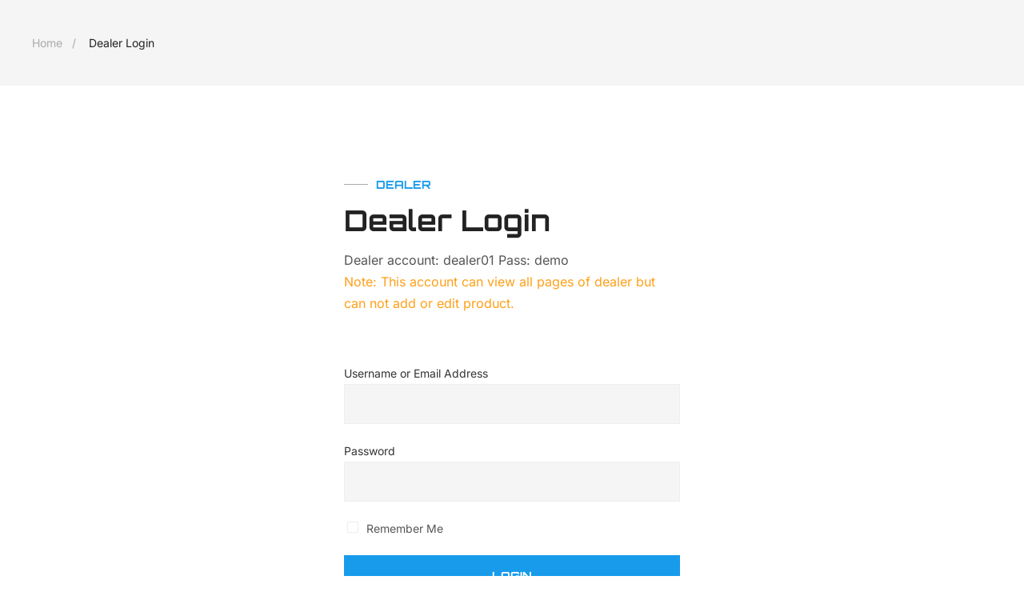

--- FILE ---
content_type: text/html; charset=UTF-8
request_url: https://massimoelectric.com/dealer-login/
body_size: 33181
content:
<!doctype html>
<html lang="en">
<head>
	<meta charset="UTF-8" />
	<meta name="viewport" content="width=device-width, initial-scale=1" />
	<link rel="profile" href="https://gmpg.org/xfn/11" />
					<script>document.documentElement.className = document.documentElement.className + ' yes-js js_active js'</script>
			<title>Dealer Login &#8211; Massimo Electric</title>
<meta name='robots' content='max-image-preview:large' />
	<style>img:is([sizes="auto" i], [sizes^="auto," i]) { contain-intrinsic-size: 3000px 1500px }</style>
	<link rel='dns-prefetch' href='//cdn.jsdelivr.net' />
<link rel='dns-prefetch' href='//fonts.googleapis.com' />
<link rel="alternate" type="application/rss+xml" title="Massimo Electric &raquo; Feed" href="https://massimoelectric.com/feed/" />
<link rel="alternate" type="application/rss+xml" title="Massimo Electric &raquo; Comments Feed" href="https://massimoelectric.com/comments/feed/" />
<script>
window._wpemojiSettings = {"baseUrl":"https:\/\/s.w.org\/images\/core\/emoji\/15.0.3\/72x72\/","ext":".png","svgUrl":"https:\/\/s.w.org\/images\/core\/emoji\/15.0.3\/svg\/","svgExt":".svg","source":{"concatemoji":"https:\/\/massimoelectric.com\/wp-includes\/js\/wp-emoji-release.min.js?ver=6.7.4"}};
/*! This file is auto-generated */
!function(i,n){var o,s,e;function c(e){try{var t={supportTests:e,timestamp:(new Date).valueOf()};sessionStorage.setItem(o,JSON.stringify(t))}catch(e){}}function p(e,t,n){e.clearRect(0,0,e.canvas.width,e.canvas.height),e.fillText(t,0,0);var t=new Uint32Array(e.getImageData(0,0,e.canvas.width,e.canvas.height).data),r=(e.clearRect(0,0,e.canvas.width,e.canvas.height),e.fillText(n,0,0),new Uint32Array(e.getImageData(0,0,e.canvas.width,e.canvas.height).data));return t.every(function(e,t){return e===r[t]})}function u(e,t,n){switch(t){case"flag":return n(e,"\ud83c\udff3\ufe0f\u200d\u26a7\ufe0f","\ud83c\udff3\ufe0f\u200b\u26a7\ufe0f")?!1:!n(e,"\ud83c\uddfa\ud83c\uddf3","\ud83c\uddfa\u200b\ud83c\uddf3")&&!n(e,"\ud83c\udff4\udb40\udc67\udb40\udc62\udb40\udc65\udb40\udc6e\udb40\udc67\udb40\udc7f","\ud83c\udff4\u200b\udb40\udc67\u200b\udb40\udc62\u200b\udb40\udc65\u200b\udb40\udc6e\u200b\udb40\udc67\u200b\udb40\udc7f");case"emoji":return!n(e,"\ud83d\udc26\u200d\u2b1b","\ud83d\udc26\u200b\u2b1b")}return!1}function f(e,t,n){var r="undefined"!=typeof WorkerGlobalScope&&self instanceof WorkerGlobalScope?new OffscreenCanvas(300,150):i.createElement("canvas"),a=r.getContext("2d",{willReadFrequently:!0}),o=(a.textBaseline="top",a.font="600 32px Arial",{});return e.forEach(function(e){o[e]=t(a,e,n)}),o}function t(e){var t=i.createElement("script");t.src=e,t.defer=!0,i.head.appendChild(t)}"undefined"!=typeof Promise&&(o="wpEmojiSettingsSupports",s=["flag","emoji"],n.supports={everything:!0,everythingExceptFlag:!0},e=new Promise(function(e){i.addEventListener("DOMContentLoaded",e,{once:!0})}),new Promise(function(t){var n=function(){try{var e=JSON.parse(sessionStorage.getItem(o));if("object"==typeof e&&"number"==typeof e.timestamp&&(new Date).valueOf()<e.timestamp+604800&&"object"==typeof e.supportTests)return e.supportTests}catch(e){}return null}();if(!n){if("undefined"!=typeof Worker&&"undefined"!=typeof OffscreenCanvas&&"undefined"!=typeof URL&&URL.createObjectURL&&"undefined"!=typeof Blob)try{var e="postMessage("+f.toString()+"("+[JSON.stringify(s),u.toString(),p.toString()].join(",")+"));",r=new Blob([e],{type:"text/javascript"}),a=new Worker(URL.createObjectURL(r),{name:"wpTestEmojiSupports"});return void(a.onmessage=function(e){c(n=e.data),a.terminate(),t(n)})}catch(e){}c(n=f(s,u,p))}t(n)}).then(function(e){for(var t in e)n.supports[t]=e[t],n.supports.everything=n.supports.everything&&n.supports[t],"flag"!==t&&(n.supports.everythingExceptFlag=n.supports.everythingExceptFlag&&n.supports[t]);n.supports.everythingExceptFlag=n.supports.everythingExceptFlag&&!n.supports.flag,n.DOMReady=!1,n.readyCallback=function(){n.DOMReady=!0}}).then(function(){return e}).then(function(){var e;n.supports.everything||(n.readyCallback(),(e=n.source||{}).concatemoji?t(e.concatemoji):e.wpemoji&&e.twemoji&&(t(e.twemoji),t(e.wpemoji)))}))}((window,document),window._wpemojiSettings);
</script>

<link rel='stylesheet' id='uipro-style-css' href='https://massimoelectric.com/wp-content/plugins/uipro/assets/css/style.css?ver=6.7.4' media='all' />
<style id='wp-emoji-styles-inline-css'>

	img.wp-smiley, img.emoji {
		display: inline !important;
		border: none !important;
		box-shadow: none !important;
		height: 1em !important;
		width: 1em !important;
		margin: 0 0.07em !important;
		vertical-align: -0.1em !important;
		background: none !important;
		padding: 0 !important;
	}
</style>
<link rel='stylesheet' id='wp-block-library-css' href='https://massimoelectric.com/wp-includes/css/dist/block-library/style.min.css?ver=6.7.4' media='all' />
<style id='templaza-framework-advanced-products-filter-style-inline-css'>
/*!***************************************************************************************************************************************************************************************************************************************!*\
  !*** css ./node_modules/css-loader/dist/cjs.js??ruleSet[1].rules[4].use[1]!./node_modules/postcss-loader/dist/cjs.js??ruleSet[1].rules[4].use[2]!./node_modules/sass-loader/dist/cjs.js??ruleSet[1].rules[4].use[3]!./src/style.scss ***!
  \***************************************************************************************************************************************************************************************************************************************/
/**
 * The following styles get applied both on the front of your site
 * and in the editor.
 *
 * Replace them with your own styles or remove the file completely.
 */
.wp-block-create-block-advanced-products-filter {
  background-color: #21759b;
  color: #fff;
  padding: 2px;
}

/*# sourceMappingURL=style-index.css.map*/
</style>
<link rel='stylesheet' id='jquery-selectBox-css' href='https://massimoelectric.com/wp-content/plugins/yith-woocommerce-wishlist/assets/css/jquery.selectBox.css?ver=1.2.0' media='all' />
<link rel='stylesheet' id='woocommerce_prettyPhoto_css-css' href='//massimoelectric.com/wp-content/plugins/woocommerce/assets/css/prettyPhoto.css?ver=3.1.6' media='all' />
<link rel='stylesheet' id='yith-wcwl-main-css' href='https://massimoelectric.com/wp-content/plugins/yith-woocommerce-wishlist/assets/css/style.css?ver=4.11.0' media='all' />
<style id='yith-wcwl-main-inline-css'>
 :root { --rounded-corners-radius: 16px; --add-to-cart-rounded-corners-radius: 16px; --color-headers-background: #F4F4F4; --feedback-duration: 3s } 
 :root { --rounded-corners-radius: 16px; --add-to-cart-rounded-corners-radius: 16px; --color-headers-background: #F4F4F4; --feedback-duration: 3s } 
</style>
<style id='filebird-block-filebird-gallery-style-inline-css'>
ul.filebird-block-filebird-gallery{margin:auto!important;padding:0!important;width:100%}ul.filebird-block-filebird-gallery.layout-grid{display:grid;grid-gap:20px;align-items:stretch;grid-template-columns:repeat(var(--columns),1fr);justify-items:stretch}ul.filebird-block-filebird-gallery.layout-grid li img{border:1px solid #ccc;box-shadow:2px 2px 6px 0 rgba(0,0,0,.3);height:100%;max-width:100%;-o-object-fit:cover;object-fit:cover;width:100%}ul.filebird-block-filebird-gallery.layout-masonry{-moz-column-count:var(--columns);-moz-column-gap:var(--space);column-gap:var(--space);-moz-column-width:var(--min-width);columns:var(--min-width) var(--columns);display:block;overflow:auto}ul.filebird-block-filebird-gallery.layout-masonry li{margin-bottom:var(--space)}ul.filebird-block-filebird-gallery li{list-style:none}ul.filebird-block-filebird-gallery li figure{height:100%;margin:0;padding:0;position:relative;width:100%}ul.filebird-block-filebird-gallery li figure figcaption{background:linear-gradient(0deg,rgba(0,0,0,.7),rgba(0,0,0,.3) 70%,transparent);bottom:0;box-sizing:border-box;color:#fff;font-size:.8em;margin:0;max-height:100%;overflow:auto;padding:3em .77em .7em;position:absolute;text-align:center;width:100%;z-index:2}ul.filebird-block-filebird-gallery li figure figcaption a{color:inherit}

</style>
<style id='global-styles-inline-css'>
:root{--wp--preset--aspect-ratio--square: 1;--wp--preset--aspect-ratio--4-3: 4/3;--wp--preset--aspect-ratio--3-4: 3/4;--wp--preset--aspect-ratio--3-2: 3/2;--wp--preset--aspect-ratio--2-3: 2/3;--wp--preset--aspect-ratio--16-9: 16/9;--wp--preset--aspect-ratio--9-16: 9/16;--wp--preset--color--black: #000000;--wp--preset--color--cyan-bluish-gray: #abb8c3;--wp--preset--color--white: #ffffff;--wp--preset--color--pale-pink: #f78da7;--wp--preset--color--vivid-red: #cf2e2e;--wp--preset--color--luminous-vivid-orange: #ff6900;--wp--preset--color--luminous-vivid-amber: #fcb900;--wp--preset--color--light-green-cyan: #7bdcb5;--wp--preset--color--vivid-green-cyan: #00d084;--wp--preset--color--pale-cyan-blue: #8ed1fc;--wp--preset--color--vivid-cyan-blue: #0693e3;--wp--preset--color--vivid-purple: #9b51e0;--wp--preset--gradient--vivid-cyan-blue-to-vivid-purple: linear-gradient(135deg,rgba(6,147,227,1) 0%,rgb(155,81,224) 100%);--wp--preset--gradient--light-green-cyan-to-vivid-green-cyan: linear-gradient(135deg,rgb(122,220,180) 0%,rgb(0,208,130) 100%);--wp--preset--gradient--luminous-vivid-amber-to-luminous-vivid-orange: linear-gradient(135deg,rgba(252,185,0,1) 0%,rgba(255,105,0,1) 100%);--wp--preset--gradient--luminous-vivid-orange-to-vivid-red: linear-gradient(135deg,rgba(255,105,0,1) 0%,rgb(207,46,46) 100%);--wp--preset--gradient--very-light-gray-to-cyan-bluish-gray: linear-gradient(135deg,rgb(238,238,238) 0%,rgb(169,184,195) 100%);--wp--preset--gradient--cool-to-warm-spectrum: linear-gradient(135deg,rgb(74,234,220) 0%,rgb(151,120,209) 20%,rgb(207,42,186) 40%,rgb(238,44,130) 60%,rgb(251,105,98) 80%,rgb(254,248,76) 100%);--wp--preset--gradient--blush-light-purple: linear-gradient(135deg,rgb(255,206,236) 0%,rgb(152,150,240) 100%);--wp--preset--gradient--blush-bordeaux: linear-gradient(135deg,rgb(254,205,165) 0%,rgb(254,45,45) 50%,rgb(107,0,62) 100%);--wp--preset--gradient--luminous-dusk: linear-gradient(135deg,rgb(255,203,112) 0%,rgb(199,81,192) 50%,rgb(65,88,208) 100%);--wp--preset--gradient--pale-ocean: linear-gradient(135deg,rgb(255,245,203) 0%,rgb(182,227,212) 50%,rgb(51,167,181) 100%);--wp--preset--gradient--electric-grass: linear-gradient(135deg,rgb(202,248,128) 0%,rgb(113,206,126) 100%);--wp--preset--gradient--midnight: linear-gradient(135deg,rgb(2,3,129) 0%,rgb(40,116,252) 100%);--wp--preset--font-size--small: 13px;--wp--preset--font-size--medium: 20px;--wp--preset--font-size--large: 36px;--wp--preset--font-size--x-large: 42px;--wp--preset--font-size--normal: 16px;--wp--preset--font-size--extra-large: 40px;--wp--preset--spacing--20: 0.44rem;--wp--preset--spacing--30: 0.67rem;--wp--preset--spacing--40: 1rem;--wp--preset--spacing--50: 1.5rem;--wp--preset--spacing--60: 2.25rem;--wp--preset--spacing--70: 3.38rem;--wp--preset--spacing--80: 5.06rem;--wp--preset--shadow--natural: 6px 6px 9px rgba(0, 0, 0, 0.2);--wp--preset--shadow--deep: 12px 12px 50px rgba(0, 0, 0, 0.4);--wp--preset--shadow--sharp: 6px 6px 0px rgba(0, 0, 0, 0.2);--wp--preset--shadow--outlined: 6px 6px 0px -3px rgba(255, 255, 255, 1), 6px 6px rgba(0, 0, 0, 1);--wp--preset--shadow--crisp: 6px 6px 0px rgba(0, 0, 0, 1);--wp--custom--line-height--body: 1.7;}:where(body) { margin: 0; }.wp-site-blocks > .alignleft { float: left; margin-right: 2em; }.wp-site-blocks > .alignright { float: right; margin-left: 2em; }.wp-site-blocks > .aligncenter { justify-content: center; margin-left: auto; margin-right: auto; }:where(.wp-site-blocks) > * { margin-block-start: 1em; margin-block-end: 0; }:where(.wp-site-blocks) > :first-child { margin-block-start: 0; }:where(.wp-site-blocks) > :last-child { margin-block-end: 0; }:root { --wp--style--block-gap: 1em; }:root :where(.is-layout-flow) > :first-child{margin-block-start: 0;}:root :where(.is-layout-flow) > :last-child{margin-block-end: 0;}:root :where(.is-layout-flow) > *{margin-block-start: 1em;margin-block-end: 0;}:root :where(.is-layout-constrained) > :first-child{margin-block-start: 0;}:root :where(.is-layout-constrained) > :last-child{margin-block-end: 0;}:root :where(.is-layout-constrained) > *{margin-block-start: 1em;margin-block-end: 0;}:root :where(.is-layout-flex){gap: 1em;}:root :where(.is-layout-grid){gap: 1em;}.is-layout-flow > .alignleft{float: left;margin-inline-start: 0;margin-inline-end: 2em;}.is-layout-flow > .alignright{float: right;margin-inline-start: 2em;margin-inline-end: 0;}.is-layout-flow > .aligncenter{margin-left: auto !important;margin-right: auto !important;}.is-layout-constrained > .alignleft{float: left;margin-inline-start: 0;margin-inline-end: 2em;}.is-layout-constrained > .alignright{float: right;margin-inline-start: 2em;margin-inline-end: 0;}.is-layout-constrained > .aligncenter{margin-left: auto !important;margin-right: auto !important;}.is-layout-constrained > :where(:not(.alignleft):not(.alignright):not(.alignfull)){margin-left: auto !important;margin-right: auto !important;}body .is-layout-flex{display: flex;}.is-layout-flex{flex-wrap: wrap;align-items: center;}.is-layout-flex > :is(*, div){margin: 0;}body .is-layout-grid{display: grid;}.is-layout-grid > :is(*, div){margin: 0;}body{padding-top: 0px;padding-right: 0px;padding-bottom: 0px;padding-left: 0px;}a:where(:not(.wp-element-button)){text-decoration: underline;}:root :where(.wp-element-button, .wp-block-button__link){background-color: #32373c;border-width: 0;color: #fff;font-family: inherit;font-size: inherit;line-height: inherit;padding: calc(0.667em + 2px) calc(1.333em + 2px);text-decoration: none;}.has-black-color{color: var(--wp--preset--color--black) !important;}.has-cyan-bluish-gray-color{color: var(--wp--preset--color--cyan-bluish-gray) !important;}.has-white-color{color: var(--wp--preset--color--white) !important;}.has-pale-pink-color{color: var(--wp--preset--color--pale-pink) !important;}.has-vivid-red-color{color: var(--wp--preset--color--vivid-red) !important;}.has-luminous-vivid-orange-color{color: var(--wp--preset--color--luminous-vivid-orange) !important;}.has-luminous-vivid-amber-color{color: var(--wp--preset--color--luminous-vivid-amber) !important;}.has-light-green-cyan-color{color: var(--wp--preset--color--light-green-cyan) !important;}.has-vivid-green-cyan-color{color: var(--wp--preset--color--vivid-green-cyan) !important;}.has-pale-cyan-blue-color{color: var(--wp--preset--color--pale-cyan-blue) !important;}.has-vivid-cyan-blue-color{color: var(--wp--preset--color--vivid-cyan-blue) !important;}.has-vivid-purple-color{color: var(--wp--preset--color--vivid-purple) !important;}.has-black-background-color{background-color: var(--wp--preset--color--black) !important;}.has-cyan-bluish-gray-background-color{background-color: var(--wp--preset--color--cyan-bluish-gray) !important;}.has-white-background-color{background-color: var(--wp--preset--color--white) !important;}.has-pale-pink-background-color{background-color: var(--wp--preset--color--pale-pink) !important;}.has-vivid-red-background-color{background-color: var(--wp--preset--color--vivid-red) !important;}.has-luminous-vivid-orange-background-color{background-color: var(--wp--preset--color--luminous-vivid-orange) !important;}.has-luminous-vivid-amber-background-color{background-color: var(--wp--preset--color--luminous-vivid-amber) !important;}.has-light-green-cyan-background-color{background-color: var(--wp--preset--color--light-green-cyan) !important;}.has-vivid-green-cyan-background-color{background-color: var(--wp--preset--color--vivid-green-cyan) !important;}.has-pale-cyan-blue-background-color{background-color: var(--wp--preset--color--pale-cyan-blue) !important;}.has-vivid-cyan-blue-background-color{background-color: var(--wp--preset--color--vivid-cyan-blue) !important;}.has-vivid-purple-background-color{background-color: var(--wp--preset--color--vivid-purple) !important;}.has-black-border-color{border-color: var(--wp--preset--color--black) !important;}.has-cyan-bluish-gray-border-color{border-color: var(--wp--preset--color--cyan-bluish-gray) !important;}.has-white-border-color{border-color: var(--wp--preset--color--white) !important;}.has-pale-pink-border-color{border-color: var(--wp--preset--color--pale-pink) !important;}.has-vivid-red-border-color{border-color: var(--wp--preset--color--vivid-red) !important;}.has-luminous-vivid-orange-border-color{border-color: var(--wp--preset--color--luminous-vivid-orange) !important;}.has-luminous-vivid-amber-border-color{border-color: var(--wp--preset--color--luminous-vivid-amber) !important;}.has-light-green-cyan-border-color{border-color: var(--wp--preset--color--light-green-cyan) !important;}.has-vivid-green-cyan-border-color{border-color: var(--wp--preset--color--vivid-green-cyan) !important;}.has-pale-cyan-blue-border-color{border-color: var(--wp--preset--color--pale-cyan-blue) !important;}.has-vivid-cyan-blue-border-color{border-color: var(--wp--preset--color--vivid-cyan-blue) !important;}.has-vivid-purple-border-color{border-color: var(--wp--preset--color--vivid-purple) !important;}.has-vivid-cyan-blue-to-vivid-purple-gradient-background{background: var(--wp--preset--gradient--vivid-cyan-blue-to-vivid-purple) !important;}.has-light-green-cyan-to-vivid-green-cyan-gradient-background{background: var(--wp--preset--gradient--light-green-cyan-to-vivid-green-cyan) !important;}.has-luminous-vivid-amber-to-luminous-vivid-orange-gradient-background{background: var(--wp--preset--gradient--luminous-vivid-amber-to-luminous-vivid-orange) !important;}.has-luminous-vivid-orange-to-vivid-red-gradient-background{background: var(--wp--preset--gradient--luminous-vivid-orange-to-vivid-red) !important;}.has-very-light-gray-to-cyan-bluish-gray-gradient-background{background: var(--wp--preset--gradient--very-light-gray-to-cyan-bluish-gray) !important;}.has-cool-to-warm-spectrum-gradient-background{background: var(--wp--preset--gradient--cool-to-warm-spectrum) !important;}.has-blush-light-purple-gradient-background{background: var(--wp--preset--gradient--blush-light-purple) !important;}.has-blush-bordeaux-gradient-background{background: var(--wp--preset--gradient--blush-bordeaux) !important;}.has-luminous-dusk-gradient-background{background: var(--wp--preset--gradient--luminous-dusk) !important;}.has-pale-ocean-gradient-background{background: var(--wp--preset--gradient--pale-ocean) !important;}.has-electric-grass-gradient-background{background: var(--wp--preset--gradient--electric-grass) !important;}.has-midnight-gradient-background{background: var(--wp--preset--gradient--midnight) !important;}.has-small-font-size{font-size: var(--wp--preset--font-size--small) !important;}.has-medium-font-size{font-size: var(--wp--preset--font-size--medium) !important;}.has-large-font-size{font-size: var(--wp--preset--font-size--large) !important;}.has-x-large-font-size{font-size: var(--wp--preset--font-size--x-large) !important;}.has-normal-font-size{font-size: var(--wp--preset--font-size--normal) !important;}.has-extra-large-font-size{font-size: var(--wp--preset--font-size--extra-large) !important;}
:root :where(.wp-block-pullquote){font-size: 1.5em;line-height: 1.6;}
</style>
<link rel='stylesheet' id='360 jsv-css' href='https://massimoelectric.com/wp-content/plugins/360deg-javascript-viewer/public/css/jsv.css?ver=1.7.32' media='all' />
<link rel='stylesheet' id='360 jsv_woo_css-css' href='https://massimoelectric.com/wp-content/plugins/360deg-javascript-viewer/public/themes//twentytwentythree/woo_twentytwentythree.css?ver=1.7.32' media='all' />
<link rel='stylesheet' id='advanced-product__fields-layout-range-slider-css' href='https://massimoelectric.com/wp-content/plugins/advanced-product/core/field-layouts/range_slider/range_slider.css?ver=6.7.4' media='all' />
<link rel='stylesheet' id='advanced-product-css' href='https://massimoelectric.com/wp-content/plugins/advanced-product/assets/css/style.css?ver=6.7.4' media='all' />
<link rel='stylesheet' id='dashicons-css' href='https://massimoelectric.com/wp-includes/css/dashicons.min.css?ver=6.7.4' media='all' />
<style id='dashicons-inline-css'>
[data-font="Dashicons"]:before {font-family: 'Dashicons' !important;content: attr(data-icon) !important;speak: none !important;font-weight: normal !important;font-variant: normal !important;text-transform: none !important;line-height: 1 !important;font-style: normal !important;-webkit-font-smoothing: antialiased !important;-moz-osx-font-smoothing: grayscale !important;}
</style>
<link rel='stylesheet' id='editor-buttons-css' href='https://massimoelectric.com/wp-includes/css/editor.min.css?ver=6.7.4' media='all' />
<link rel='stylesheet' id='walwpf-datepicker-css-css' href='https://massimoelectric.com/wp-content/plugins/date-time-picker-for-wpforms/assets/css/jquery.datetimepicker.min.css?ver=1.0.0' media='all' />
<link rel='stylesheet' id='dealership-css' href='https://massimoelectric.com/wp-content/plugins/dealership/assets/css/style.css?ver=6.7.4' media='all' />
<style id='woocommerce-inline-inline-css'>
.woocommerce form .form-row .required { visibility: visible; }
</style>
<link rel='stylesheet' id='wcboost-variation-swatches-css' href='https://massimoelectric.com/wp-content/plugins/wcboost-variation-swatches/assets/css/frontend.css?ver=1.1.3' media='all' />
<style id='wcboost-variation-swatches-inline-css'>
:root { --wcboost-swatches-item-width: 30px; --wcboost-swatches-item-height: 30px; }
</style>
<link rel='stylesheet' id='brands-styles-css' href='https://massimoelectric.com/wp-content/plugins/woocommerce/assets/css/brands.css?ver=10.3.6' media='all' />
<link rel='stylesheet' id='select2-css' href='https://massimoelectric.com/wp-content/plugins/woocommerce/assets/css/select2.css?ver=10.3.6' media='all' />
<link rel='stylesheet' id='probike-style-css' href='https://massimoelectric.com/wp-content/themes/probike/style.css?ver=6.7.4' media='all' />
<link rel='stylesheet' id='probike-linearicons-css' href='https://massimoelectric.com/wp-content/themes/probike/assets/css/linearicons/style.css?ver=6.7.4' media='all' />
<link rel='stylesheet' id='elementor-frontend-css' href='https://massimoelectric.com/wp-content/uploads/elementor/css/custom-frontend.min.css?ver=1765941431' media='all' />
<link rel='stylesheet' id='elementor-post-6-css' href='https://massimoelectric.com/wp-content/uploads/elementor/css/post-6.css?ver=1765941522' media='all' />
<link rel='stylesheet' id='elementor-post-20277-css' href='https://massimoelectric.com/wp-content/uploads/elementor/css/post-20277.css?ver=1766016139' media='all' />
<link rel='stylesheet' id='templaza-el-heading-css' href='https://massimoelectric.com/wp-content/plugins/uipro/widgets/heading/assets/css/style.css?ver=6.7.4' media='all' />
<link rel='stylesheet' id='common-css' href='https://massimoelectric.com/wp-admin/css/common.min.css?ver=6.7.4' media='all' />
<link rel='stylesheet' id='forms-css' href='https://massimoelectric.com/wp-admin/css/forms.min.css?ver=6.7.4' media='all' />
<link rel='stylesheet' id='admin-menu-css' href='https://massimoelectric.com/wp-admin/css/admin-menu.min.css?ver=6.7.4' media='all' />
<link rel='stylesheet' id='dashboard-css' href='https://massimoelectric.com/wp-admin/css/dashboard.min.css?ver=6.7.4' media='all' />
<link rel='stylesheet' id='list-tables-css' href='https://massimoelectric.com/wp-admin/css/list-tables.min.css?ver=6.7.4' media='all' />
<link rel='stylesheet' id='edit-css' href='https://massimoelectric.com/wp-admin/css/edit.min.css?ver=6.7.4' media='all' />
<link rel='stylesheet' id='revisions-css' href='https://massimoelectric.com/wp-admin/css/revisions.min.css?ver=6.7.4' media='all' />
<link rel='stylesheet' id='media-css' href='https://massimoelectric.com/wp-admin/css/media.min.css?ver=6.7.4' media='all' />
<link rel='stylesheet' id='themes-css' href='https://massimoelectric.com/wp-admin/css/themes.min.css?ver=6.7.4' media='all' />
<link rel='stylesheet' id='about-css' href='https://massimoelectric.com/wp-admin/css/about.min.css?ver=6.7.4' media='all' />
<link rel='stylesheet' id='nav-menus-css' href='https://massimoelectric.com/wp-admin/css/nav-menus.min.css?ver=6.7.4' media='all' />
<link rel='stylesheet' id='wp-pointer-css' href='https://massimoelectric.com/wp-includes/css/wp-pointer.min.css?ver=6.7.4' media='all' />
<link rel='stylesheet' id='widgets-css' href='https://massimoelectric.com/wp-admin/css/widgets.min.css?ver=6.7.4' media='all' />
<link rel='stylesheet' id='site-icon-css' href='https://massimoelectric.com/wp-admin/css/site-icon.min.css?ver=6.7.4' media='all' />
<link rel='stylesheet' id='l10n-css' href='https://massimoelectric.com/wp-admin/css/l10n.min.css?ver=6.7.4' media='all' />
<link rel='stylesheet' id='buttons-css' href='https://massimoelectric.com/wp-includes/css/buttons.min.css?ver=6.7.4' media='all' />
<link rel='stylesheet' id='mediaelement-css' href='https://massimoelectric.com/wp-includes/js/mediaelement/mediaelementplayer-legacy.min.css?ver=4.2.17' media='all' />
<link rel='stylesheet' id='wp-mediaelement-css' href='https://massimoelectric.com/wp-includes/js/mediaelement/wp-mediaelement.min.css?ver=6.7.4' media='all' />
<link rel='stylesheet' id='media-views-css' href='https://massimoelectric.com/wp-includes/css/media-views.min.css?ver=6.7.4' media='all' />
<link rel='stylesheet' id='imgareaselect-css' href='https://massimoelectric.com/wp-includes/js/imgareaselect/imgareaselect.css?ver=0.9.8' media='all' />
<link rel='stylesheet' id='thickbox-css' href='https://massimoelectric.com/wp-includes/js/thickbox/thickbox.css?ver=6.7.4' media='all' />
<link rel='stylesheet' id='wp-color-picker-css' href='https://massimoelectric.com/wp-admin/css/color-picker.min.css?ver=6.7.4' media='all' />
<link rel='stylesheet' id='acf-global-css' href='https://massimoelectric.com/wp-content/plugins/advanced-product/includes/library/acf_custom/css/global.css?ver=4.3.7' media='all' />
<link rel='stylesheet' id='acf-input-css' href='https://massimoelectric.com/wp-content/plugins/advanced-product/includes/library/acf_custom/css/input.css?ver=4.3.7' media='all' />
<link rel='stylesheet' id='acf-datepicker-css' href='https://massimoelectric.com/wp-content/plugins/advanced-product/includes/library/acf_custom/core/fields/date_picker/style.date_picker.css?ver=4.3.7' media='all' />
<link rel='stylesheet' id='acf-input-flexible-content-css' href='https://massimoelectric.com/wp-content/plugins/advanced-product/includes/library/acf-flexible-content/css/input.css?ver=1.1.0' media='all' />
<link rel='stylesheet' id='acf-input-gallery-css' href='https://massimoelectric.com/wp-content/plugins/advanced-product/includes/library/acf-gallery/css/input.css?ver=1.1.0' media='all' />
<link rel='stylesheet' id='probike__tzfrm-fontawesome-css' href='https://massimoelectric.com/wp-content/plugins/templaza-framework/assets/vendors/fontawesome/css/all.min.css?ver=6.7.4' media='all' />
<link rel='stylesheet' id='probike__tzfrm-preloader-css' href='https://massimoelectric.com/wp-content/themes/probike/templaza-framework/css/preloader-d5e0d95a9ff3effe39ed28d74b59b228.css?ver=1.2.2' media='all' />
<link rel='stylesheet' id='probike__tzfrm-widget-css' href='https://massimoelectric.com/wp-content/themes/probike/templaza-framework/css/widget-e8abd64671533be7e8edd0e24f8cd315.css?ver=1.2.2' media='all' />
<link rel='stylesheet' id='templaza-google-font-css' href='https://fonts.googleapis.com/css?family=Inter%3A400%2C600%7COrbitron%3A700%7CManrope%3A600&#038;ver=1.2.2' media='all' />
<link rel='stylesheet' id='probike__tzfrm-css' href='https://massimoelectric.com/wp-content/themes/probike/assets/css/style.min.css?ver=1.0.8' media='all' />
<style id='probike__tzfrm-inline-css'>
        
        blockquote.wp-block-quote::before,
        ul.wp-block-archives li.current-cat::before, ul.wp-block-archives li:hover::before,
        ul.widget_meta li.current-cat::before, ul.widget_meta li:hover::before,
        ul.wp-block-page-list li.current-cat::before, ul.wp-block-page-list li:hover::before,
        ul.wp-block-categories li.current-cat::before, ul.wp-block-categories li:hover::before,
        ul.wp-block-categories__list li.current-cat::before, ul.wp-block-categories__list li:hover::before,
        .header-block-item i, .top-header i,
        .uk-slider .uk-slidenav,ul.products li.product .price,        
        ul.products li.product .price ins,
        ul.wp-block-archives li::before, ul.widget_meta li::before, ul.wp-block-page-list li::before, ul.wp-block-categories li::before, ul.wp-block-categories__list li::before,
        ul.wp-block-archives li.current-cat > a, ul.wp-block-archives li:hover > a, ul.widget_meta li.current-cat > a, ul.widget_meta li:hover > a, ul.wp-block-page-list li.current-cat > a, ul.wp-block-page-list li:hover > a, ul.wp-block-categories li.current-cat > a, ul.wp-block-categories li:hover > a, ul.wp-block-categories__list li.current-cat > a, ul.wp-block-categories__list li:hover > a,
        ul.wp-block-archives li.current-cat, ul.wp-block-archives li:hover, ul.widget_meta li.current-cat, ul.widget_meta li:hover, ul.wp-block-page-list li.current-cat, ul.wp-block-page-list li:hover, ul.wp-block-categories li.current-cat, ul.wp-block-categories li:hover, ul.wp-block-categories__list li.current-cat, ul.wp-block-categories__list li:hover,
        .templaza-post-navigation .previous-post:hover i, .templaza-post-navigation .previous-post:hover span,
        .templaza-blog-share a:hover,
        .templaza-single-tags a:hover,
        .templaza-blog-share a:hover i, .templaza-blog-share a:hover span,
        .ap-item.ap-item-style2 .ap-inner .ap-meta-top,
        .templaza-ap-single.ap-single-style2 .ap-single-price-box .price,
        .templaza-ap-single.ap-single-style2 .ap-single-top-fields .ap-custom-fields .ap-field-value,
        .templaza-ap-single .ap-single-side-box .highlight .currency,
        .ap-item.ap-item-style3 .ap-inner .ap-info-author a,
        .ap-item.ap-item-style3 .ap-inner .ap-info-bottom .ap-price-box span.ap-price,
        .templaza-archive .templaza-archive-item .templaza-blog-item-content .templaza-blog-item-info-top span i,
        div.templaza-single .templaza-blog-item-info span i,
        .templaza-related-posts .templaza-post-meta span i,
        .single-product-extra-content ul li::before,
        .elementor-widget-tabs .elementor-tabs .elementor-tab-content > ul li::before, .elementor-widget-tabs .elementor-tabs .elementor-tab-content > ol li::before,
        .wp-block-search .wp-block-search__button.wp-block-search__button:hover,
        .wp-block-search .wp-block-search__button.wp-block-search__button:active,
        .ap-item .ap-inner .ap-price-box,
        .ap-item.ap-item-style6 .ap-inner .ap-readmore-box .ap-price-box .ap-price,
        .ap-item.ap-item-style6 .ap-inner .ap-readmore-box .before-price, .ap-item.ap-item-style6 .ap-inner .ap-readmore-box .after-price,
        ul.products li.product .woocommerce-loop-product__title a:hover, ul.products li.product .meta-cat:hover,
        .ap-item.ap-item-style5 .ap-inner .ap-price-box .ap-price,
        .templaza-ap-single .ap-content-group-scroll .uk-active .ap-scroll-item,
        .templaza-ap-single .ap-content-group-scroll .ap-scroll-item:hover, blockquote:before, .templaza-sticky-add-to-cart__content-price,
        .wp-block-search.wp-block-search__button-inside .wp-block-search__inside-wrapper .wp-block-search__button.has-icon:hover,
         .wp-block-search .wp-block-search__input .wp-block-search__button.has-icon:hover,
         div.templaza-sidebar .wp-block-latest-posts>li>a:hover,
         .templaza-archive .templaza-archive-item span.category a:hover, .templaza-archive .templaza-archive-item span.author a:hover,
          .templaza-archive .templaza-archive-item span.tag a:hover,
          .templaza-post-meta>span a:hover, .ui-posts .uk-article-meta>span a:hover,
          .templaza-related-posts .templaza-post-meta span a:hover,
          .templaza-ap-single .ap-single-button-wrap .ap-btn:hover .ap-share-item a:hover i, .templaza-ap-single .ap-single-button-wrap .ap-btn:hover .ap-share-item i:hover i,
          .woocommerce-checkout .checkout-form-col .woocommerce-info a,
          .dealer-page .dealer-nav li.uk-active a, .templaza-archive .templaza-archive-item .readmore:hover,
          .ap-item.ap-item-style5 .ap-inner .ap-specification.ap-specification-style5 .ap-spec-item .ap-spec-value a:hover
        {color: #189beb;}
        .product_list_widget > li .amount bdi, .product_list_widget > li .amount bdi span,
        .widget_shopping_cart_content .woocommerce-mini-cart__buttons .templaza-btn.templaza-btn-outline:hover,
        .templaza-btn-outline:hover, .single-product div.product .templaza-wishlist-button:hover i
        {color: #189beb !important;}
        .wp-block-search.wp-block-search__button-inside .wp-block-search__inside-wrapper .wp-block-search__button.has-icon:hover svg,
         .wp-block-search .wp-block-search__input .wp-block-search__button.has-icon:hover svg
        {fill: #189beb ;}
        .templaza-footer .templaza-social li a:hover,
        .elementor-widget-tabs .elementor-tabs .elementor-tab-title.elementor-active::after, .elementor-widget-tabs .elementor-tabs .elementor-tab-title:hover::after,
        div.templaza-sidebar .widget:hover > h1::after, div.templaza-sidebar .widget:hover > h2::after, div.templaza-sidebar .widget:hover > h3::after, div.templaza-sidebar .widget:hover > h4::after, div.templaza-sidebar .widget:hover > h5::after, div.templaza-sidebar .widget:hover > h6::after,        
        div.templaza-sidebar .widget:hover .widget-content > h1::after, div.templaza-sidebar .widget:hover .widget-content > h2::after, div.templaza-sidebar .widget:hover .widget-content > h3::after, div.templaza-sidebar .widget:hover .widget-content > h4::after, div.templaza-sidebar .widget:hover .widget-content > h5::after, div.templaza-sidebar .widget:hover .widget-content > h6::after, div.templaza-sidebar .widget:hover .wp-block-group > h1::after, div.templaza-sidebar .widget:hover .wp-block-group > h2::after, div.templaza-sidebar .widget:hover .wp-block-group > h3::after, div.templaza-sidebar .widget:hover .wp-block-group > h4::after, div.templaza-sidebar .widget:hover .wp-block-group > h5::after, div.templaza-sidebar .widget:hover .wp-block-group > h6::after, div.templaza-sidebar .widget:hover .wp-block-group__inner-container > h1::after, div.templaza-sidebar .widget:hover .wp-block-group__inner-container > h2::after, div.templaza-sidebar .widget:hover .wp-block-group__inner-container > h3::after, div.templaza-sidebar .widget:hover .wp-block-group__inner-container > h4::after, div.templaza-sidebar .widget:hover .wp-block-group__inner-container > h5::after, div.templaza-sidebar .widget:hover .wp-block-group__inner-container > h6::after,
        .uk-slider .uk-slidenav:hover,
        .products-filter--checkboxes .products-filter__option.selected > .products-filter__option-name::before, .products-filter--checkboxes .products-filter__option:hover > .products-filter__option-name::before, .products-filter--ranges .products-filter__option.selected > .products-filter__option-name::before,
         .products-filter--ranges .products-filter__option:hover > .products-filter__option-name::before,
         .woocommerce-tabs > ul.tabs > li > a::after,
         div.templaza-sidebar .widget .widget-content > h1::after, div.templaza-sidebar .widget .widget-content > h2::after, div.templaza-sidebar .widget .widget-content > h3::after, div.templaza-sidebar .widget .widget-content > h4::after, div.templaza-sidebar .widget .widget-content > h5::after, div.templaza-sidebar .widget .widget-content > h6::after, div.templaza-sidebar .widget .wp-block-group > h1::after, div.templaza-sidebar .widget .wp-block-group > h2::after, div.templaza-sidebar .widget .wp-block-group > h3::after, div.templaza-sidebar .widget .wp-block-group > h4::after, div.templaza-sidebar .widget .wp-block-group > h5::after, div.templaza-sidebar .widget .wp-block-group > h6::after, div.templaza-sidebar .widget .wp-block-group__inner-container > h1::after, div.templaza-sidebar .widget .wp-block-group__inner-container > h2::after, div.templaza-sidebar .widget .wp-block-group__inner-container > h3::after, div.templaza-sidebar .widget .wp-block-group__inner-container > h4::after, div.templaza-sidebar .widget .wp-block-group__inner-container > h5::after, div.templaza-sidebar .widget .wp-block-group__inner-container > h6::after,
         .ap-item.ap-item-style2 .ap-inner .ap-specification.ap-specification-style2 .ap-spec-item::before,
         .advanced-product-search-form .uk-form-controls ul li:hover input[type="checkbox"],
         .templaza-ap-single .ap-single-side-box .highlight,
         .templaza-ap-single.ap-single-style2 .ap-single-content-tab .ap-tab-title li::before,
         .ap-button-info .ap-button:hover, .ap-button-info .ap-button.ap-in-compare-list,
         div.templaza-sidebar .widget .widget-content > h1::before, div.templaza-sidebar .widget .widget-content > h2::before, div.templaza-sidebar .widget .widget-content > h3::before, div.templaza-sidebar .widget .widget-content > h4::before, div.templaza-sidebar .widget .widget-content > h5::before, div.templaza-sidebar .widget .widget-content > h6::before, div.templaza-sidebar .widget .wp-block-group > h1::before, div.templaza-sidebar .widget .wp-block-group > h2::before, div.templaza-sidebar .widget .wp-block-group > h3::before, div.templaza-sidebar .widget .wp-block-group > h4::before, div.templaza-sidebar .widget .wp-block-group > h5::before, div.templaza-sidebar .widget .wp-block-group > h6::before, div.templaza-sidebar .widget .wp-block-group__inner-container > h1::before, div.templaza-sidebar .widget .wp-block-group__inner-container > h2::before, div.templaza-sidebar .widget .wp-block-group__inner-container > h3::before, div.templaza-sidebar .widget .wp-block-group__inner-container > h4::before, div.templaza-sidebar .widget .wp-block-group__inner-container > h5::before, div.templaza-sidebar .widget .wp-block-group__inner-container > h6::before,
         .templaza-single .templaza-single-box .box-title::before,
         .templaza-single .templaza-single-box .box-title::after,
         .templaza-ap-single .ap-single-side-box .widget-title::before,
         .templaza-ap-single .ap-single-side-box .widget-title::after,
         .box-title::before, .box-title::after,
         .ap-item.ap-item-style1 .ap-inner .ap-specification .ap-spec-item:first-child,
         .ap-archive-btn-action .uk-icon-button:hover, .header-cart a .counter,
         .ui-slider .ui-slider-range, #ap-product-modal__quickview .product-more-infor,
         .templaza-ap-archive-view span.switcher_btn:hover, .templaza-ap-archive-view span.switcher_btn.uk-active,
         .templaza-ap-single .ap-single-button-wrap .ap-btn:hover, .templaza-ap-single .ap-single-button-wrap .ap-btn.ap-in-compare-list,
         .templaza-ap-single .ap-content-group-scroll .uk-active .ap-scroll-item:after,
         .templaza-ap-single .ap-content-group-scroll .ap-scroll-item:hover:after,
         .templaza-ap-single .ap-content-group-scroll.uk-sticky.uk-active .uk-active a,
         .single-product div.product section.products .swiper-scrollbar-drag,
         .ap-compare-btn-wrap.closed .ap-compare-close,
         #dealership_login .dls-field input.checkbox:checked, #dealership_login .dls-field input.checkbox:hover,
         form input[type="radio"]:checked, form input[type="checkbox"]:checked,
         .tz-theme-bg-color, .advanced-product-search-form .uk-form-controls ul li input[type="checkbox"]:checked,
         .templaza-ap-single .ap-slideshow .uk-slidenav:hover,
         .templaza-ap-single .ap-content-group-scroll.uk-sticky.uk-active .ap-scroll-item:hover,
         .templaza-error-page .searchform button, .templaza-loading:before,
         .templaza-ap-single .ap-custom-fields-style3.ap-custom-field-file .ap-field-value a:hover,
         .templaza-ap-product-filter.uk-sticky-fixed .ap-filter-btn,
         .ui-state-active, .ui-widget-content .ui-state-active, .ui-widget-header .ui-state-active, .advanced-product-search-form a.ui-button:active,
          .advanced-product-search-form .ui-button:active, .advanced-product-search-form .ui-button.ui-state-active:hover,
          .uk-dotnav > .uk-active > ::before, .uk-dotnav li:hover > ::before
        {background-color: #189beb;}
        .products-filter--checkboxes .products-filter__option.selected > .products-filter__option-name::before, .products-filter--checkboxes .products-filter__option:hover > .products-filter__option-name::before, .products-filter--ranges .products-filter__option.selected > .products-filter__option-name::before,
         .products-filter--ranges .products-filter__option:hover > .products-filter__option-name::before,
         .ap-button-info .ap-button:hover, .ap-button-info .ap-button.ap-in-compare-list,
         .wp-block-tag-cloud a:hover, .tagcloud a:hover,
         .templaza-single-tags a:hover,
         .navigation .nav-links .page-numbers:hover, .navigation .nav-links .page-numbers.current,
         .woocommerce-pagination ul.page-numbers a:hover, .woocommerce-pagination ul.page-numbers a.current,
          .woocommerce-pagination ul.page-numbers span:hover, .woocommerce-pagination ul.page-numbers span.current,
          .templaza-single .templaza-single-author,
          .ui-state-active, .ui-widget-content .ui-state-active, .ui-widget-header .ui-state-active, .advanced-product-search-form a.ui-button:active,
           .advanced-product-search-form .ui-button:active, .advanced-product-search-form .ui-button.ui-state-active:hover,
           .uk-dotnav > .uk-active > *, .uk-dotnav li:hover > *
        {border-color: #189beb;}
        .widget_shopping_cart_content .woocommerce-mini-cart__buttons .templaza-btn.templaza-btn-outline:hover,
        .templaza-btn-outline:hover
        {border-color: #189beb !important;}
        .templaza-btn:not(:hover):not(:active):not(.has-text-color),
        body .wpem-theme-button:not(:hover):not(:active):not(.has-background),
        body .wpem-theme-button:hover span,
        .event_listings a.load_more_events, .wpem-tab-pane a.load_more_events,
        .templaza-single-content .wpem-single-event-page .wpem-single-event-wrapper .wpem-single-event-body .wpem-single-event-body-sidebar .registration_button,
        ul.products.product-loop-layout-2 li.product .product-thumbnail > .tz-loop-button,
        .comment-form .form-submit input,.woocommerce-cart .cart-collaterals .wc-proceed-to-checkout a.button,
        .woocommerce-pagination ul.page-numbers a:hover,
        .woocommerce-pagination ul.page-numbers a.current,
         .woocommerce-pagination ul.page-numbers span:hover,
        .woocommerce-pagination ul.page-numbers span.current,
        .navigation .nav-links .page-numbers:hover,
        .navigation .nav-links .page-numbers.current,
        .woocommerce-pagination .nav-links .page-numbers:hover,
        .woocommerce-pagination .nav-links .page-numbers.current,
        .templaza-blog-item .templaza-archive-gallery .uk-slidenav,
        .wp-block-tag-cloud a:hover, .tagcloud a:hover,
        .ap-compare-btn-wrap .uk-button,
        .ap-compare-btn-wrap .uk-button:hover,
        .templaza-blog-item .templaza-archive-gallery .uk-slidenav.uk-slidenav-previous,
        .templaza-blog-item .templaza-archive-gallery .uk-slidenav.uk-slidenav-next,
        .tz-slideshow-control .prev, .tz-slideshow-control .next, .tz-slideshow-control-thumb .prev, .tz-slideshow-control-thumb .next,
        .templaza-sticky-add-to-cart.product_variable_button .templaza-sticky-add-to-cart__content-button,
        form.comment-form .form-submit input,
        .templaza-sticky-add-to-cart__content-button,
        body div.wpforms-container-full .wpforms-form input[type="submit"]:not(:hover):not(:active):not(.has-background), body div.wpforms-container-full .wpforms-form button[type="submit"]:not(:hover):not(:active):not(.has-background), body div.wpforms-container-full .wpforms-form .wpforms-page-button:not(:hover):not(:active):not(.has-background)
        
        {color: #ffffff;}
        .templaza-btn:hover,
        body .wpem-theme-button:hover span,
        .event_listings a.load_more_events:hover, .wpem-tab-pane a.load_more_events:hover,
        .templaza-single-content .wpem-single-event-page .wpem-single-event-wrapper .wpem-single-event-body .wpem-single-event-body-sidebar .registration_button:hover,
        .comment-form .form-submit input:hover,
        .woocommerce-pagination ul.page-numbers a:hover,
        .woocommerce-pagination ul.page-numbers a.current,
        .woocommerce-pagination ul.page-numbers span:hover,
        .woocommerce-pagination ul.page-numbers span.current,        
        .templaza-blog-item .templaza-archive-gallery .uk-slidenav:hover,
        .templaza-blog-item .templaza-archive-gallery .uk-slidenav.uk-slidenav-previous:hover,
         .templaza-blog-item .templaza-archive-gallery .uk-slidenav.uk-slidenav-next:hover,
         .tz-slideshow-control .prev:hover, .tz-slideshow-control .next:hover, .tz-slideshow-control-thumb .prev:hover, .tz-slideshow-control-thumb .next:hover,
         .templaza-sticky-add-to-cart.product_variable_button .templaza-sticky-add-to-cart__content-button:hover,
         form.comment-form .form-submit input:hover,
         .templaza-sticky-add-to-cart__content-button:hover,
         body div.wpforms-container-full .wpforms-form input[type="submit"]:hover, body div.wpforms-container-full .wpforms-form input[type="submit"]:active, body div.wpforms-container-full .wpforms-form button[type="submit"]:hover, body div.wpforms-container-full .wpforms-form button[type="submit"]:active, body div.wpforms-container-full .wpforms-form .wpforms-page-button:hover, body div.wpforms-container-full .wpforms-form .wpforms-page-button:active
        {color: #ffffff;}
        .templaza-btn:not(:hover):not(:active):not(.has-background),
         .wp-element-button:not(:hover):not(:active):not(.has-background),
          .wp-block-button__link:not(:hover):not(:active):not(.has-background),
        .templaza-btn:not(:hover):not(:active):not(.has-text-color),
        body .wpem-theme-button:not(:hover):not(:active):not(.has-background),
        .event_listings a.load_more_events, .wpem-tab-pane a.load_more_events,
        .templaza-single-content .wpem-single-event-page .wpem-single-event-wrapper .wpem-single-event-body .wpem-single-event-body-sidebar .registration_button,
        ul.products.product-loop-layout-2 li.product .product-thumbnail > .tz-loop-button,
        .comment-form .form-submit input,.woocommerce-cart .cart-collaterals .wc-proceed-to-checkout a.button,
        .woocommerce-pagination ul.page-numbers a:hover,
        .woocommerce-pagination ul.page-numbers a.current,
        .woocommerce-pagination ul.page-numbers span:hover,
        .woocommerce-pagination ul.page-numbers span.current,         
        .navigation .nav-links .page-numbers:hover,
        .navigation .nav-links .page-numbers.current,
        .woocommerce-pagination .nav-links .page-numbers:hover,
        .woocommerce-pagination .nav-links .page-numbers.current,
        .templaza-blog-item .templaza-archive-gallery .uk-slidenav,
        .wp-block-tag-cloud a:hover, .tagcloud a:hover,
        .ap-compare-btn-wrap .uk-button,
        .ap-compare-btn-wrap .uk-button:hover,
        .templaza-blog-item .templaza-archive-gallery .uk-slidenav.uk-slidenav-previous,
         .templaza-blog-item .templaza-archive-gallery .uk-slidenav.uk-slidenav-next,
         .tz-slideshow-control .prev, .tz-slideshow-control .next, .tz-slideshow-control-thumb .prev, .tz-slideshow-control-thumb .next,
         .templaza-sticky-add-to-cart.product_variable_button .templaza-sticky-add-to-cart__content-button,
         form.comment-form .form-submit input,
         .templaza-sticky-add-to-cart__content-button,
         body div.wpforms-container-full .wpforms-form input[type="submit"]:not(:hover):not(:active):not(.has-background), body div.wpforms-container-full .wpforms-form button[type="submit"]:not(:hover):not(:active):not(.has-background), body div.wpforms-container-full .wpforms-form .wpforms-page-button:not(:hover):not(:active):not(.has-background),
         .ap-item.ap-item-style6 .ap-inner .ap-readmore-box:hover,
         ul.products.product-loop-layout-9 li.product .product-summary .tz-loop_atc_button:hover,
          ul.products.product-loop-layout-9 li.product .product-summary .product-quick-shop-button:hover,
          .ap-item.ap-item-style5 .ap-inner .ap-readmore-box .templaza-btn:hover,
          table.shop_table td.product-add-to-cart a, .ap-item.ap-item-style2 .ap-inner .ap-readmore-box .templaza-btn
        {background-color: #189beb;}
        .templaza-btn:hover,
        body .wpem-theme-button:hover,
        .event_listings a.load_more_events:hover, .wpem-tab-pane a.load_more_events:hover,
        .templaza-single-content .wpem-single-event-page .wpem-single-event-wrapper .wpem-single-event-body .wpem-single-event-body-sidebar .registration_button:hover,
        .comment-form .form-submit input:hover,
        .templaza-blog-item .templaza-archive-gallery .uk-slidenav:hover,
        .templaza-blog-item .templaza-archive-gallery .uk-slidenav.uk-slidenav-previous:hover,
        .templaza-blog-item .templaza-archive-gallery .uk-slidenav.uk-slidenav-next:hover,
        .tz-slideshow-control .prev:hover, .tz-slideshow-control .next:hover, .tz-slideshow-control-thumb .prev:hover, .tz-slideshow-control-thumb .next:hover,
        .templaza-sticky-add-to-cart.product_variable_button .templaza-sticky-add-to-cart__content-button:hover,
        form.comment-form .form-submit input:hover,
        .templaza-sticky-add-to-cart__content-button:hover,
        body div.wpforms-container-full .wpforms-form input[type="submit"]:hover, body div.wpforms-container-full .wpforms-form input[type="submit"]:active, body div.wpforms-container-full .wpforms-form button[type="submit"]:hover, body div.wpforms-container-full .wpforms-form button[type="submit"]:active, body div.wpforms-container-full .wpforms-form .wpforms-page-button:hover, body div.wpforms-container-full .wpforms-form .wpforms-page-button:active
        
        {background-color: #222222;}form input[type="submit"], form button{color:#ffffff;background-color:#189beb;}form input[type="submit"]:hover, form button:hover{color:#ffffff;background-color:#222222;}ul.products li.product .product-thumbnail .product-loop__buttons .tz-loop-button, ul.products li.product .product-thumbnail .product-loop__buttons .yith-wcwl-add-to-wishlist-button{color:#222222;background-color:#ffffff;}ul.products li.product .product-thumbnail .product-loop__buttons .tz-loop-button:hover, ul.products li.product .product-thumbnail .product-loop__buttons .yith-wcwl-add-to-wishlist-button:hover{color:#ffffff;background-color:#189beb;}ul.products li.product .product-thumbnail .product-loop__buttons .yith-wcwl-add-to-wishlist-button svg{color:#222222;}ul.products li.product .product-thumbnail .product-loop__buttons .yith-wcwl-add-to-wishlist-button:hover svg{color:#ffffff;}.templaza-footer a{color:#aaaaaa;}.templaza-footer a:hover{color:#ffffff;}.templaza-layout.templaza-layout-boxed .templaza-wrapper{ max-width:1500px;}body{ color:#555555;background-color:#ffffff;}h1,h2,h3,h4,h5,h6,
    .tribe-events-view.tribe-common .tribe-events-calendar-list__event-title, 
    .tribe-events-view.tribe-common .tribe-events-calendar-list__event-date-tag-daynum,
    body .tribe-common .tribe-events-calendar-list__event-venue-title,
    .single-tribe_events .tribe-events-content h2, .single-tribe_events .tribe-events-content h3, 
    .single-tribe_events .tribe-events-content h4, .single-tribe_events .tribe-events-content h5, 
    .single-tribe_events .tribe-events-content h6, .single-tribe_events .tribe-events-event-meta h2, 
    .single-tribe_events .tribe-events-event-meta h3, .single-tribe_events .tribe-events-event-meta h4, 
    .single-tribe_events .tribe-events-event-meta h5, .single-tribe_events .tribe-events-event-meta h6
    body .tribe-events .tribe-events-calendar-list__event-title-link{color: #222222;}body a{color: #222222;}body a:hover{color: #189beb;}.tribe-common--breakpoint-medium.tribe-events .tribe-events-calendar-list__event-description,
    .single-tribe_events .tribe-events-content{color: #555555;}#templaza-sticky-header{ background-color: #ffffff !important;}header .header-icon i{color:#555555;}header .header-icon svg{fill:#555555;}.templaza-nav .menu-item > a{ color: #222222 !important;}.templaza-sidebar-menu .menu-item > a{ color: #222222 !important;}.templaza-nav .menu-item > a:hover, .templaza-nav .menu-item > a:focus{ color: #00549d !important;}.templaza-nav .menu-item:hover > a{ color: #00549d !important;}.templaza-sidebar-menu .menu-item > a:hover, .templaza-sidebar-menu .menu-item > a:focus{ color: #00549d !important;}.templaza-nav .menu-item.current-menu-item > a, .templaza-nav .menu-item.current-menu-ancestor > a{ color: #189beb !important;}.templaza-sidebar-menu .menu-item.current-menu-item > a{ color: #189beb !important;}.templaza-nav > .menu-item.current-menu-item > a, .templaza-nav > .menu-item > a:hover, .templaza-nav > .menu-item > a:focus{ border-color: #eeeeee !important;}.templaza-sidebar-menu .menu-item.current-menu-item > a, .templaza-sidebar-menu .menu-item > a:hover, .templaza-sidebar-menu .menu-item > a:focus{ border-color: #eeeeee !important;}.burger-menu-button .inner, .burger-menu-button .inner::before, .burger-menu-button .inner::after { background-color: #2c2c2c !important;}#templaza-sticky-header .templaza-nav > .menu-item > a:hover, .templaza-nav .menu-item > a:focus{ color: #00549d !important;}#templaza-sticky-header .templaza-sidebar-menu .menu-item > a:hover, .templaza-sidebar-menu .menu-item > a:focus{ color: #00549d !important;}#templaza-sticky-header .templaza-nav > .menu-item.current-menu-item > a{ color: #189beb !important;}#templaza-sticky-header .templaza-sidebar-menu .menu-item.current-menu-item > a{ color: #189beb !important;}#templaza-sticky-header .header-icon a,#templaza-sticky-header .header-icon span, #templaza-sticky-header .header-icon i { color: #222222 !important;}.templaza-nav .sub-menu, .header-account .account-links ul{ background: #ffffff !important;}.has-megamenu.open .arrow{ border-bottom-color: #ffffff !important;}.templaza-nav .sub-menu .menu-item > a, .header-account .account-links ul li a{ color: #222222 !important;}.templaza-nav .sub-menu .menu-item.current-menu-item > a, .menu_open .menu-go-back .fas{ color: #189beb !important;}.templaza-nav .sub-menu .menu-item > a:hover, .templaza-nav .megamenu-submenu-container .megamenu-submenu li > a:hover{ color: #00549d !important;}.templaza-offcanvas, .templaza-mobilemenu, .templaza-mobilemenu-container .templaza-mobilemenu-inner .dropdown-menus,.templaza-offcanvas .burger-menu-button{ background-color: #ffffff !important;}.templaza-offcanvas .burger-menu-button .inner, .templaza-offcanvas .burger-menu-button .inner::before, .templaza-offcanvas .burger-menu-button .inner::after, .templaza-mobilemenu-open .burger-menu-button .inner, .templaza-mobilemenu-open .burger-menu-button .inner::before, .templaza-mobilemenu-open .burger-menu-button .inner::after { background-color: #2c2c2c !important;}.templaza-mobilemenu-container .templaza-mobilemenu-inner .menu-item.current-menu-item, .templaza-mobilemenu-container .templaza-mobilemenu-inner .menu-item.nav-item-active, .menu-go-back { background-color: #ffffff !important;}.templaza-contact .contact-icon{color:#222222 !important;}.tz_custom_1766037158769592{background-color:#f5f5f5 !important;padding-top:40px !important;padding-bottom:40px !important;}.tz_custom_1766037158771149{margin-top:100px !important;margin-bottom:100px !important;}#templaza-backtotop{background:#0bba48;}#templaza-backtotop > i{font-size:20px;color:#ffffff;height:20px; width:20px; line-height:20px; text-align:center;}html,body,.body, .single-tribe_events .tribe-events-content, .single-tribe_events .tribe-events-event-meta{font-family: Inter, Arial, Helvetica, sans-serif;font-weight:400;font-size:16px;line-height:1.7em;}h1,.h1,.uk-h1{font-family: Orbitron, Arial, Helvetica, sans-serif;font-weight:700;font-size:1.5em;line-height:1.2em;}h2,.h2,.uk-h2{font-family: Orbitron, Arial, Helvetica, sans-serif;font-weight:700;text-transform:capitalize;font-size:1.402em;line-height:1.2em;}h3,.h3,.uk-h3{font-family: Orbitron, Arial, Helvetica, sans-serif;font-weight:700;text-transform:capitalize;font-size:1.31em;line-height:1.2em;}h4,.h4,.uk-h4{font-family: Orbitron, Arial, Helvetica, sans-serif;font-weight:700;text-transform:capitalize;font-size:1.22em;line-height:1.2em;}h5,.h5,.uk-h5{font-family: Orbitron, Arial, Helvetica, sans-serif;font-weight:700;text-transform:capitalize;font-size:1.14em;line-height:1.2em;}h6,.h6,.uk-h6{font-family: Orbitron, Arial, Helvetica, sans-serif;font-weight:700;text-transform:capitalize;font-size:1.07em;line-height:1.2em;}.templaza-nav, .templaza-nav>li>a,.templaza-sidebar-menu>li>a{font-family: Inter, Arial, Helvetica, sans-serif;font-weight:600;text-transform:uppercase;font-size:14px;}.templaza-nav .sub-menu > li, .nav-submenu, .header-account .account-links ul li a{font-weight:400;font-size:14px;}.templaza-footer{font-size:1em;color:#aaaaaa;}.templaza-footer .widgettitle, .templaza-footer .templaza-heading h3, .templaza-footer h2, .templaza-footer h4{text-transform:none;font-size:18px;line-height:1.2em;color:#ffffff;}.templaza-footer .textwidget{font-weight:400;font-size:1em;color:#aaaaaa;}.ap-item .ap-inner .ap-spec-value{font-weight:700;}.ap-single-side-box .ap-group-title{font-size:24px;}.ap-custom-fields .ap-field-label{font-family: Manrope;font-weight:600;}.templaza-error-page .page-404 h1{font-family: Orbitron;font-weight:700;font-size:180px;line-height:150px;color:#0bba48;}.templaza-error-page .page-404{text-transform:uppercase;font-size:40px;line-height:1.2em;color:#ffffff;}.templaza-nav > .menu-item > a {padding:20px 5px !important;}#templaza-sticky-header .templaza-nav > .menu-item > a{padding:20px 30px 20px 40px !important;}#templaza-sticky-header .templaza-nav > .menu-item > a{margin:0px !important;}.templaza-nav > .menu-item > a {border-left:1px solid rgb(238,238,238) !important;}#templaza-preloader {--tztheme-preloader-size: 40px;--tztheme-preloader-color: #0bba48;--tztheme-preloader-bgcolor: #ffffff;--tztheme-preloader-image: url(https://new.massimoelectric.com/wp-content/uploads/2023/09/icon-1.1s-47px.gif);--tztheme-preloader-bg-repeat: no-repeat;--tztheme-preloader-bg-size: inherit;--tztheme-preloader-bg-position: center center;}.single .ap-single-box{padding-bottom:60px !important;margin-bottom:60px !important;}.single .ap-single-box.ap-single-box-media{padding-bottom:0px !important;margin-bottom:40px !important;}.ap-item .ap-inner{background-color:#ffffff;border:1px solid #dddddd !important;}.ap-item .ap-inner:hover{border:1px solid #dddddd !important;}.rental .ap-ribbon-content{background-color:#0bba48;}.sale .ap-ribbon-content{background-color:#ff1a1a;}.sale-rent .ap-ribbon-content{background-color:#508cbf;}ul.products li.product .product-summary,
     ul.products.product-loop-layout-4 li.product .product-loop__buttons,
     .templaza-sticky-add-to-cart{ background-color:#ffffff;}.templaza-shop-box, .woocommerce-tabs{ background-color:#ffffff;}.single-product div.product .woocommerce-tabs .panel{ max-width:100%}@media (min-width: 1600px){}@media (min-width: 960px) and (max-width: 1199.99px){.tz_custom_1766037158771149{margin-top:80px !important;margin-bottom:80px !important;}.templaza-nav, .templaza-nav>li>a,.templaza-sidebar-menu>li>a{font-size:15px;}.templaza-error-page .page-404 h1{font-size:200px;line-height:200px;}.templaza-sidebar .widget-area >.widget{margin-bottom:30px !important;}div.templaza-archive .templaza-archive-item{margin-bottom:40px !important;}.templaza-nav > .menu-item > a {padding:15px 10px !important;}#templaza-sticky-header .templaza-nav > .menu-item > a{padding:20px 15px !important;}.single .ap-single-box{padding-bottom:40px !important;margin-bottom:30px !important;}.single .ap-single-side-box{padding:30px !important;margin-bottom:30px !important;}}@media (min-width: 640px) and (max-width: 959.99px){.tz_custom_1766037158771149{margin-top:70px !important;margin-bottom:70px !important;}.templaza-error-page .page-404 h1{font-size:200px;line-height:200px;}.templaza-error-page .page-404{font-size:36px;}.templaza-sidebar .widget-area >.widget{margin-bottom:30px !important;}.templaza-nav > .menu-item > a {padding-right:20px !important;padding-left:20px !important;}.single .ap-single-box{padding-bottom:40px !important;margin-bottom:30px !important;}.single .ap-single-side-box{padding:30px !important;margin-bottom:30px !important;}}@media (max-width: 639.99px){.tz_custom_1766037158771149{margin-top:60px !important;margin-bottom:60px !important;}.templaza-error-page .page-404 h1{font-size:150px;line-height:150px;}.templaza-error-page .page-404{font-size:36px;}.templaza-sidebar .widget-area >.widget{margin-bottom:20px !important;}.single .ap-single-box{padding-bottom:30px !important;margin-bottom:20px !important;}.single .ap-single-side-box{padding:30px !important;margin-bottom:20px !important;}}
</style>
<link rel='stylesheet' id='elementor-gf-local-orbitron-css' href='https://massimoelectric.com/wp-content/uploads/elementor/google-fonts/css/orbitron.css?ver=1742267613' media='all' />
<link rel='stylesheet' id='elementor-gf-local-inter-css' href='https://massimoelectric.com/wp-content/uploads/elementor/google-fonts/css/inter.css?ver=1742267621' media='all' />
<script type="text/template" id="tmpl-variation-template">
	<div class="woocommerce-variation-description">{{{ data.variation.variation_description }}}</div>
	<div class="woocommerce-variation-price">{{{ data.variation.price_html }}}</div>
	<div class="woocommerce-variation-availability">{{{ data.variation.availability_html }}}</div>
</script>
<script type="text/template" id="tmpl-unavailable-variation-template">
	<p role="alert">Sorry, this product is unavailable. Please choose a different combination.</p>
</script>
<script src="https://massimoelectric.com/wp-includes/js/jquery/jquery.min.js?ver=3.7.1" id="jquery-core-js"></script>
<script src="https://massimoelectric.com/wp-includes/js/jquery/jquery-migrate.min.js?ver=3.4.1" id="jquery-migrate-js"></script>
<script src="https://cdn.jsdelivr.net/npm/@3dweb/360javascriptviewer/lib/JavascriptViewer.min.js?ver=1.7.32" id="javascriptviewer-js"></script>
<script src="https://massimoelectric.com/wp-content/plugins/360deg-javascript-viewer/public/js/jsv.js?ver=1.7.32" id="jsv360-js"></script>
<script src="https://massimoelectric.com/wp-content/plugins/360deg-javascript-viewer/public/themes//twentytwentythree/woo_twentytwentythree.js?ver=1.7.32" id="360 jsv_woo_js-js"></script>
<script src="https://massimoelectric.com/wp-includes/js/jquery/ui/core.min.js?ver=1.13.3" id="jquery-ui-core-js"></script>
<script src="https://massimoelectric.com/wp-includes/js/jquery/ui/mouse.min.js?ver=1.13.3" id="jquery-ui-mouse-js"></script>
<script src="https://massimoelectric.com/wp-includes/js/jquery/ui/slider.min.js?ver=1.13.3" id="jquery-ui-slider-js"></script>
<script src="https://massimoelectric.com/wp-includes/js/jquery/jquery.ui.touch-punch.js?ver=0.2.2" id="jquery-touch-punch-js"></script>
<script src="https://massimoelectric.com/wp-content/plugins/advanced-product/core/field-layouts/range_slider/range_slider.js?ver=6.7.4" id="advanced-product__fields-layout-range-slider-js"></script>
<script src="https://massimoelectric.com/wp-includes/js/underscore.min.js?ver=1.13.7" id="underscore-js"></script>
<script id="wp-util-js-extra">
var _wpUtilSettings = {"ajax":{"url":"\/wp-admin\/admin-ajax.php"}};
</script>
<script src="https://massimoelectric.com/wp-includes/js/wp-util.min.js?ver=6.7.4" id="wp-util-js"></script>
<script id="utils-js-extra">
var userSettings = {"url":"\/","uid":"0","time":"1766037155","secure":"1"};
</script>
<script src="https://massimoelectric.com/wp-includes/js/utils.min.js?ver=6.7.4" id="utils-js"></script>
<script src="https://massimoelectric.com/wp-includes/js/tinymce/tinymce.min.js?ver=49110-20201110" id="wp-tinymce-root-js"></script>
<script src="https://massimoelectric.com/wp-includes/js/tinymce/plugins/compat3x/plugin.min.js?ver=49110-20201110" id="wp-tinymce-js"></script>
<script src="https://massimoelectric.com/wp-content/plugins/woocommerce/assets/js/jquery-blockui/jquery.blockUI.min.js?ver=2.7.0-wc.10.3.6" id="wc-jquery-blockui-js" defer data-wp-strategy="defer"></script>
<script id="wc-add-to-cart-js-extra">
var wc_add_to_cart_params = {"ajax_url":"\/wp-admin\/admin-ajax.php","wc_ajax_url":"\/?wc-ajax=%%endpoint%%","i18n_view_cart":"View cart","cart_url":"https:\/\/massimoelectric.com\/cart\/","is_cart":"","cart_redirect_after_add":"no"};
</script>
<script src="https://massimoelectric.com/wp-content/plugins/woocommerce/assets/js/frontend/add-to-cart.min.js?ver=10.3.6" id="wc-add-to-cart-js" defer data-wp-strategy="defer"></script>
<script src="https://massimoelectric.com/wp-content/plugins/woocommerce/assets/js/js-cookie/js.cookie.min.js?ver=2.1.4-wc.10.3.6" id="wc-js-cookie-js" defer data-wp-strategy="defer"></script>
<script id="woocommerce-js-extra">
var woocommerce_params = {"ajax_url":"\/wp-admin\/admin-ajax.php","wc_ajax_url":"\/?wc-ajax=%%endpoint%%","i18n_password_show":"Show password","i18n_password_hide":"Hide password"};
</script>
<script src="https://massimoelectric.com/wp-content/plugins/woocommerce/assets/js/frontend/woocommerce.min.js?ver=10.3.6" id="woocommerce-js" defer data-wp-strategy="defer"></script>
<script src="https://massimoelectric.com/wp-content/plugins/woocommerce/assets/js/selectWoo/selectWoo.full.min.js?ver=1.0.9-wc.10.3.6" id="selectWoo-js" defer data-wp-strategy="defer"></script>
<script id="probike-scripts-js-extra">
var probike_ajax_url = {"url":"https:\/\/massimoelectric.com\/wp-admin\/admin-ajax.php"};
</script>
<script src="https://massimoelectric.com/wp-content/themes/probike/assets/js/scripts.js?ver=6.7.4" id="probike-scripts-js"></script>
<script id="wc-add-to-cart-variation-js-extra">
var wc_add_to_cart_variation_params = {"wc_ajax_url":"\/?wc-ajax=%%endpoint%%","i18n_no_matching_variations_text":"Sorry, no products matched your selection. Please choose a different combination.","i18n_make_a_selection_text":"Please select some product options before adding this product to your cart.","i18n_unavailable_text":"Sorry, this product is unavailable. Please choose a different combination.","i18n_reset_alert_text":"Your selection has been reset. Please select some product options before adding this product to your cart."};
</script>
<script src="https://massimoelectric.com/wp-content/plugins/woocommerce/assets/js/frontend/add-to-cart-variation.min.js?ver=10.3.6" id="wc-add-to-cart-variation-js" defer data-wp-strategy="defer"></script>
<script id="wc-cart-fragments-js-extra">
var wc_cart_fragments_params = {"ajax_url":"\/wp-admin\/admin-ajax.php","wc_ajax_url":"\/?wc-ajax=%%endpoint%%","cart_hash_key":"wc_cart_hash_f538ae0739b84ba939473fbd329311a0","fragment_name":"wc_fragments_f538ae0739b84ba939473fbd329311a0","request_timeout":"5000"};
</script>
<script src="https://massimoelectric.com/wp-content/plugins/woocommerce/assets/js/frontend/cart-fragments.min.js?ver=10.3.6" id="wc-cart-fragments-js" defer data-wp-strategy="defer"></script>
<script src="https://massimoelectric.com/wp-includes/js/jquery/ui/sortable.min.js?ver=1.13.3" id="jquery-ui-sortable-js"></script>
<script src="https://massimoelectric.com/wp-includes/js/jquery/ui/datepicker.min.js?ver=1.13.3" id="jquery-ui-datepicker-js"></script>
<script src="https://massimoelectric.com/wp-content/plugins/advanced-product/includes/library/acf_custom/js/input.min.js?ver=4.3.7" id="acf-input-js"></script>
<script src="https://massimoelectric.com/wp-includes/js/plupload/moxie.min.js?ver=1.3.5" id="moxiejs-js"></script>
<script src="https://massimoelectric.com/wp-includes/js/plupload/plupload.min.js?ver=2.1.9" id="plupload-js"></script>
<!--[if lt IE 8]>
<script src="https://massimoelectric.com/wp-includes/js/json2.min.js?ver=2015-05-03" id="json2-js"></script>
<![endif]-->
<script src="https://massimoelectric.com/wp-content/plugins/advanced-product/includes/library/acf-flexible-content/js/input.js?ver=1.1.0" id="acf-input-flexible-content-js"></script>
<script src="https://massimoelectric.com/wp-content/plugins/advanced-product/includes/library/acf-gallery/js/input.js?ver=1.1.0" id="acf-input-gallery-js"></script>
<script id="dealership-js-extra">
var dealership = {"ajaxurl":"https:\/\/massimoelectric.com\/wp-admin\/admin-ajax.php"};
var ap_product = {"post_id":"","custom_fields":{"nonce":"b02a69bea2"}};
</script>
<script src="https://massimoelectric.com/wp-content/plugins/dealership/assets/js/dealership.js?ver=6.7.4" id="dealership-js"></script>
<link rel="https://api.w.org/" href="https://massimoelectric.com/wp-json/" /><link rel="alternate" title="JSON" type="application/json" href="https://massimoelectric.com/wp-json/wp/v2/pages/20277" /><link rel="EditURI" type="application/rsd+xml" title="RSD" href="https://massimoelectric.com/xmlrpc.php?rsd" />
<meta name="generator" content="WordPress 6.7.4" />
<meta name="generator" content="WooCommerce 10.3.6" />
<link rel="canonical" href="https://massimoelectric.com/dealer-login/" />
<link rel='shortlink' href='https://massimoelectric.com/?p=20277' />
<link rel="alternate" title="oEmbed (JSON)" type="application/json+oembed" href="https://massimoelectric.com/wp-json/oembed/1.0/embed?url=https%3A%2F%2Fmassimoelectric.com%2Fdealer-login%2F" />
<link rel="alternate" title="oEmbed (XML)" type="text/xml+oembed" href="https://massimoelectric.com/wp-json/oembed/1.0/embed?url=https%3A%2F%2Fmassimoelectric.com%2Fdealer-login%2F&#038;format=xml" />
<meta name="generator" content="Redux 4.5.9" />		<script>
			if ('undefined' === typeof _affirm_config) {
				var _affirm_config = {
					public_api_key: "W5L7CGOPS5XI3TGO",
					script: "https://www.affirm.com/js/v2/affirm.js",
					locale: "en_US",
					country_code: "USA",

				};
				(function(l, g, m, e, a, f, b) {
					var d, c = l[m] || {},
						h = document.createElement(f),
						n = document.getElementsByTagName(f)[0],
						k = function(a, b, c) {
							return function() {
								a[b]._.push([c, arguments])
							}
						};
					c[e] = k(c, e, "set");
					d = c[e];
					c[a] = {};
					c[a]._ = [];
					d._ = [];
					c[a][b] = k(c, a, b);
					a = 0;
					for (
						b = "set add save post open " +
							"empty reset on off trigger ready setProduct"
							.split(" ");
						a < b.length; a++
					) d[b[a]] = k(c, e, b[a]);
					a = 0;
					for (b = ["get", "token", "url", "items"]; a < b.length; a++)
						d[b[a]] = function() {};
					h.async = !0;
					h.src = g[f];
					n.parentNode.insertBefore(h, n);
					delete g[f];
					d(g);
					l[m] = c
				})(
					window,
					_affirm_config,
					"affirm",
					"checkout",
					"ui",
					"script",
					"ready"
				);
			}
		</script>
			<noscript><style>.woocommerce-product-gallery{ opacity: 1 !important; }</style></noscript>
	<meta name="generator" content="Elementor 3.33.4; features: e_font_icon_svg, additional_custom_breakpoints; settings: css_print_method-external, google_font-enabled, font_display-swap">
			<style>
				.e-con.e-parent:nth-of-type(n+4):not(.e-lazyloaded):not(.e-no-lazyload),
				.e-con.e-parent:nth-of-type(n+4):not(.e-lazyloaded):not(.e-no-lazyload) * {
					background-image: none !important;
				}
				@media screen and (max-height: 1024px) {
					.e-con.e-parent:nth-of-type(n+3):not(.e-lazyloaded):not(.e-no-lazyload),
					.e-con.e-parent:nth-of-type(n+3):not(.e-lazyloaded):not(.e-no-lazyload) * {
						background-image: none !important;
					}
				}
				@media screen and (max-height: 640px) {
					.e-con.e-parent:nth-of-type(n+2):not(.e-lazyloaded):not(.e-no-lazyload),
					.e-con.e-parent:nth-of-type(n+2):not(.e-lazyloaded):not(.e-no-lazyload) * {
						background-image: none !important;
					}
				}
			</style>
			<script type="text/javascript">
(function($) {

	// vars
	acf.post_id = 20277;
	acf.nonce = "9930e2bf41";
	acf.admin_url = "https://massimoelectric.com/wp-admin/";
	acf.ajaxurl = "https://massimoelectric.com/wp-admin/admin-ajax.php";
	acf.wp_version = "6.7.4";
	
	
	// new vars
	acf.o = {"post_id":20277,"nonce":"9930e2bf41","admin_url":"https:\/\/massimoelectric.com\/wp-admin\/","ajaxurl":"https:\/\/massimoelectric.com\/wp-admin\/admin-ajax.php","wp_version":"6.7.4"};
	acf.l10n = {"core":{"expand_details":"Expand Details","collapse_details":"Collapse Details"},"validation":{"error":"Validation Failed. One or more fields below are required."},"image":{"select":"Select Image","edit":"Edit Image","update":"Update Image","uploadedTo":"uploaded to this post"},"file":{"select":"Select File","edit":"Edit File","update":"Update File","uploadedTo":"uploaded to this post"},"relationship":{"max":"Maximum values reached ( {max} values )","tmpl_li":"\n\t\t\t\t\t\t\t<li>\n\t\t\t\t\t\t\t\t<a href=\"#\" data-post_id=\"<%= post_id %>\"><%= title %><span class=\"acf-button-remove\"><\/span><\/a>\n\t\t\t\t\t\t\t\t<input type=\"hidden\" name=\"<%= name %>[]\" value=\"<%= post_id %>\" \/>\n\t\t\t\t\t\t\t<\/li>\n\t\t\t\t\t\t\t"},"google_map":{"locating":"Locating","browser_support":"Sorry, this browser does not support geolocation"},"date_picker":{"closeText":"Done","currentText":"Today","monthNames":["January","February","March","April","May","June","July","August","September","October","November","December"],"monthNamesShort":["Jan","Feb","Mar","Apr","May","Jun","Jul","Aug","Sep","Oct","Nov","Dec"],"monthStatus":"Show a different month","dayNames":["Sunday","Monday","Tuesday","Wednesday","Thursday","Friday","Saturday"],"dayNamesShort":["Sun","Mon","Tue","Wed","Thu","Fri","Sat"],"dayNamesMin":["S","M","T","W","T","F","S"],"isRTL":false},"flexible_content":{"layout":"layout","layouts":"layouts","remove":"remove {layout}?","min":"This field requires at least {min} {identifier}","max":"This field has a limit of {max} {identifier}","min_layout":"This field requires at least {min} {label} {identifier}","max_layout":"Maximum {label} limit reached ({max} {identifier})","available":"{available} {label} {identifier} available (max {max})","required":"{required} {label} {identifier} required (min {min})"},"gallery":{"select":"Add Image to Gallery","edit":"Edit Image","update":"Update Image","uploadedTo":"uploaded to this post","count_0":"No images selected","count_1":"1 image selected","count_2":"%d images selected"}};
	acf.fields.wysiwyg.toolbars = {"full":{"theme_advanced_buttons1":"bold,italic,strikethrough,bullist,numlist,blockquote,hr,alignleft,aligncenter,alignright,link,unlink,wp_more,spellchecker,fullscreen,wp_adv","theme_advanced_buttons2":"formatselect,underline,alignjustify,forecolor,pastetext,removeformat,charmap,outdent,indent,undo,redo,wp_help,code","theme_advanced_buttons3":"","theme_advanced_buttons4":""},"basic":{"theme_advanced_buttons1":"bold,italic,underline,blockquote,strikethrough,bullist,numlist,alignleft,aligncenter,alignright,undo,redo,link,unlink,fullscreen"}};

})(jQuery);	
</script>
		<link rel="icon" href="https://massimoelectric.com/wp-content/uploads/2023/12/cropped-cropped-Massimo-Electric-Favicon1-32x32-1.png" sizes="32x32" />
<link rel="icon" href="https://massimoelectric.com/wp-content/uploads/2023/12/cropped-cropped-Massimo-Electric-Favicon1-32x32-1.png" sizes="192x192" />
<link rel="apple-touch-icon" href="https://massimoelectric.com/wp-content/uploads/2023/12/cropped-cropped-Massimo-Electric-Favicon1-32x32-1.png" />
<meta name="msapplication-TileImage" content="https://massimoelectric.com/wp-content/uploads/2023/12/cropped-cropped-Massimo-Electric-Favicon1-32x32-1.png" />
<link rel="shortcut icon" href="https://massimoelectric.com/wp-content/uploads/2023/11/Massimo-Electric-Favicon1.png" /><style>#tab-title-description {display: none;}
#tab-title-additional_information {display: none;}</style>

</head>
<body class="page-template-default page page-id-20277 wp-custom-logo wp-embed-responsive theme-probike dls-dealership-page woocommerce-no-js eio-default woocommerce-active product-qty-number templaza-catalog-page elementor-default elementor-kit-6 elementor-page elementor-page-20277">







<div class="templaza-container templaza-container-template__probike-no-sidebar templaza-container-header__default-10 templaza-container-footer__default-8">
    <div id="templaza-preloader" class="uk-flex uk-flex-middle">
	<div class="triple-spinner"></div></div>        <div class="templaza-mobilemenu uk-hidden d-init dir-left" data-class-prefix="templaza-mobilemenu"
         id="templaza-mobilemenu">
        <div class="burger-menu-button active">
            <button aria-label="Mobile Menu Toggle" type="button" class="button close-offcanvas offcanvas-close-btn">
         <span class="box">
            <span class="inner"></span>
         </span>
            </button>
        </div>
            </div>
        <div class="templaza-content">
        <div class="templaza-layout templaza-layout-wide">
            <div class="templaza-wrapper">
                <section id="templaza-section-1766037158769592" class="templaza-section tz_custom_1766037158769592 section_heading uk-text-left">
        <div class="uk-container uk-container-large ">
        
<div id="templaza-row-1766037158769854" class="templaza-row tz_custom_1766037158769854 uk-container uk-container-large uk-grid-margin">
<div class="uk-grid " data-uk-grid><div id="templaza-column-1766037158770051" class="templaza-column tz_custom_1766037158770051 uk-width-expand@l uk-width-1-1 uk-width-1-1@s uk-width-expand@m">
        <div  id="templaza-breadcrumb-1766037158770227" class="templaza-breadcrumb tz_custom_1766037158770227 uk-margin-remove-vertical">
<div class="probike-breadcrumb">
    <!--Breadcrumbs-->
    <ul id="breadcrumb" class="templaza-breadcrumb uk-breadcrumb"><li class="item-home"><a href="https://massimoelectric.com" title="Home">Home</a></li><li class="item-current item-20277"><span class="bread-current bread-20277"> Dealer Login</span></li></ul>    <!--End breadcrumbs-->
</div></div>
    </div></div>
</div>        </div></section>
<section id="templaza-section-1766037158771149" class="templaza-section tz_custom_1766037158771149 section-content">
        <div class="uk-container uk-container-large ">
        
<div id="templaza-row-1766037158771236" class="uk-grid templaza-row tz_custom_1766037158771236 sticky-wrap" data-uk-grid><div id="templaza-column-1766037158771316" class="templaza-column tz_custom_1766037158771316 uk-width-1-1@l uk-width-1-1 uk-width-1-1@s uk-width-1-1@m">
            <div id="templaza-content_area-1766037158771550" class="templaza-content_area tz_custom_1766037158771550">
    <div id="templaza-page-1766037158" class="templaza-page templaza-basic-page-content templaza-page-page">
            <div id="post-20277" class="single-page-box post-20277 page type-page status-publish hentry layout-2 product-thumbnails-vertical product-add-to-cart-ajax">
            		<div data-elementor-type="wp-page" data-elementor-id="20277" class="elementor elementor-20277" data-elementor-post-type="page">
				<div class="elementor-element elementor-element-0681a3c dealer-demo e-flex e-con-boxed e-con e-parent" data-id="0681a3c" data-element_type="container">
					<div class="e-con-inner">
				<div class="elementor-element elementor-element-bb565ae elementor-widget elementor-widget-uipro-heading" data-id="bb565ae" data-element_type="widget" data-widget_type="uipro-heading.default">
				<div class="elementor-widget-container">
					<div class="templaza-parallax templaza-widget-heading template-base"><div class="sc_heading uk-flex uk-flex-column uk-position-relative left "><span class="sub-heading uk-flex uk-flex-inline uk-flex-middle"><span class="sub-heading-content">Dealer</span></span><h3 class="title uk-h3 uk-margin-small"><span class="heading-highlighted-wrapper"><span class="heading-plain-text">Dealer Login</span></span></h3></div></div>				</div>
				</div>
				<div class="elementor-element elementor-element-8b5a725 elementor-widget elementor-widget-text-editor" data-id="8b5a725" data-element_type="widget" data-widget_type="text-editor.default">
				<div class="elementor-widget-container">
									Dealer account: dealer01 Pass: demo								</div>
				</div>
				<div class="elementor-element elementor-element-140098b elementor-widget elementor-widget-text-editor" data-id="140098b" data-element_type="widget" data-widget_type="text-editor.default">
				<div class="elementor-widget-container">
									Note: This account can view all pages of dealer but can not add or edit product.								</div>
				</div>
					</div>
				</div>
		<div class="elementor-element elementor-element-32a80060 e-flex e-con-boxed e-con e-parent" data-id="32a80060" data-element_type="container">
					<div class="e-con-inner">
				<div class="elementor-element elementor-element-2271ed3 elementor-widget elementor-widget-text-editor" data-id="2271ed3" data-element_type="widget" data-widget_type="text-editor.default">
				<div class="elementor-widget-container">
									<form method="post" id="dealership_login">
<div class="field_form">
<div id="acf-username" class="uk-margin field field_type-text field_key-field_62e211cd5df97" data-field_name="username" data-field_key="field_62e211cd5df97" data-field_type="text">
<div class="label"><label for="acf-field-username" class="uk-form-label">Username or Email Address</label></div>
<div class="acf-input-wrap"><input type="text" id="acf-field-username" class="text" name="username" value="" placeholder="" /></div>
</div>
<div id="acf-password" class="uk-margin field field_type-password field_key-field_62e211da595aa" data-field_name="password" data-field_key="field_62e211da595aa" data-field_type="password">
<div class="label"><label for="acf-field-password" class="uk-form-label">Password</label></div>
<div class="acf-input-wrap"><input type="password" id="acf-field-password" class="password" name="password" value="" placeholder="" /></div>
</div>
<div class="dls-field"><label><input type="checkbox" class="checkbox" name="rememberme" value="1"><span>Remember Me</span></label></div>
<p><input type="hidden" id="dealership-login-nonce" name="dealership-login-nonce" value="35973cc9fb" /><button class="templaza-btn uk-button uk-width-1-1 uk-margin-small-top" name="login" value="Login"><span>Login</span></button>    </div>
</form>
								</div>
				</div>
					</div>
				</div>
				</div>
		        </div>

    
        
</div><!-- #main -->    </div>
        </div></div>
        </div></section><script type="text/template" id="tmpl-ap-templates-modal__compare-list">
<div id="ap-product-modal" class="uk-modal-container" data-uk-modal>
    <div class="uk-modal-dialog uk-flex uk-flex-center uk-margin-auto-vertical uk-flex-middle" >
        <button class="uk-modal-close-outside" type="button" data-uk-close></button>
        {{{data.content}}}
    </div>
</div>
</script>
<script type="text/template" id="tmpl-ap-templates-modal__quickview">
<div id="ap-product-modal__quickview" class="uk-modal-container" data-uk-modal>
    <div class="uk-modal-dialog uk-flex uk-flex-center uk-flex-middle uk-margin-auto-vertical">
        <button class="uk-modal-close-full uk-close-large" type="button" data-uk-close></button>
        {{{data.content}}}
    </div>
</div>
</script>
<script type="text/template" id="tmpl-ap-templates__compare-preloader">
    <div data-ap-compare__preloader class="uk-overlay-default uk-position-cover uk-position-fixed uk-position-z-index" style="z-index: 9999;">
        <div class="uk-position-center">
            <span data-uk-spinner="ratio: 2"></span>
        </div>
    </div>
</script>
<div class="ap-compare-btn-wrap">
    <a href="javascript:" class="uk-button uk-button-primary ap-compare-list-btn uk-hidden" data-ap-compare-list-button>
        <i class="fas fa-clipboard-list js-ap-icon"></i>
        <span class="js-ap-text">Compare list</span>
        <span class="uk-badge uk-background-default uk-text-emphasis ap-compare-count" data-ap-compare-count>0</span>
    </a>
    <span class="ap-compare-close uk-position-top-right">
        <i class="fas fa-times"></i>
        <i class="fas fa-plus"></i>
    </span>
</div>			<script>
				const lazyloadRunObserver = () => {
					const lazyloadBackgrounds = document.querySelectorAll( `.e-con.e-parent:not(.e-lazyloaded)` );
					const lazyloadBackgroundObserver = new IntersectionObserver( ( entries ) => {
						entries.forEach( ( entry ) => {
							if ( entry.isIntersecting ) {
								let lazyloadBackground = entry.target;
								if( lazyloadBackground ) {
									lazyloadBackground.classList.add( 'e-lazyloaded' );
								}
								lazyloadBackgroundObserver.unobserve( entry.target );
							}
						});
					}, { rootMargin: '200px 0px 200px 0px' } );
					lazyloadBackgrounds.forEach( ( lazyloadBackground ) => {
						lazyloadBackgroundObserver.observe( lazyloadBackground );
					} );
				};
				const events = [
					'DOMContentLoaded',
					'elementor/lazyload/observe',
				];
				events.forEach( ( event ) => {
					document.addEventListener( event, lazyloadRunObserver );
				} );
			</script>
			
            </div><!-- Wrapper -->
        </div><!-- Layout -->
    </div><!-- Content -->
    <a id="templaza-backtotop" class="" href="javascript:void(0)"><i class="fas fa-chevron-up" ></i></a>
</div><!-- Container -->


        <div id="cart-modal" class="cart-modal templaza-modal tz-cart-modal" tabindex="-1" role="dialog">
            <div class="off-modal-layer"></div>
            <div class="cart-panel-content panel-content">
				
<div class="modal-header">
    <h3 class="modal-title">Your Cart        <span class="cart-panel-counter">(0)</span>
    </h3>
    <a href="#" class="close-account-panel button-close"><i class="fas fa-close"></i></a>
</div>
<div class="modal-content">
    <div class="widget_shopping_cart_content">
        	<div class="woocommerce-mini-cart__empty-message">No products in the cart.</div>
    </div>
</div>            </div>
        </div>
		        <div id="account-modal" class="account-modal templaza-modal tz-account-modal" tabindex="-1" role="dialog">
            <div class="off-modal-layer"></div>
            <div class="account-panel-content panel-content">
                <div class="modal-header">
    <h3 class="modal-title">Sign in</h3>
    <a href="#" class="close-account-panel button-close">
        <i class="fas fa-times"></i>
    </a>
</div>

<div class="modal-content">
    <form class="woocommerce woocommerce-account woocommerce-form woocommerce-form-login login" method="post">

		
        <p class="form-row form-row-wide">
            <input  placeholder="Username" type="text" class="input-text" name="username" id="panel_username"/>
        </p>
        <p class="form-row form-row-wide">
            <span class="password-input">
                <input placeholder="Password" class="input-text" type="password" name="password" id="panel_password"/>
            </span>
        </p>

		
        <p class="form-row form-row-wide form-row-remember">
            <label class="woocommerce-form__label woocommerce-form__label-for-checkbox inline">
                <input class="woocommerce-form__input woocommerce-form__input-checkbox" name="rememberme"
                       type="checkbox" value="forever"/>
                <span>Remember me</span>
            </label>
            <label class="form-row form-row-wide lost_password">
                <a href="https://massimoelectric.com/my-account/lost-password/">Lost your password?</a>
            </label>
        </p>

        <p class="form-row form-row-wide">
			<input type="hidden" id="woocommerce-login-nonce" name="woocommerce-login-nonce" value="915b00f573" /><input type="hidden" name="_wp_http_referer" value="/dealer-login/" />            <button type="submit" class="templaza-button" name="login"
                    value="Sign in"
                    data-signing="Siging in..."
                    data-signed="Signed In">Sign in</button>

			                <span class="create-account templaza-button button-outline button-medium">Create An Account</span>
			        </p>

		
    </form>

	
        <form method="post" class="woocommerce-account woocommerce-form woocommerce-form-register register">

			
			
            <p class="form-row form-row-wide">
                <input placeholder="Email address" type="email" class="input-text" name="email" id="panel_reg_email"
                       value=""/>
            </p>

			
			<wc-order-attribution-inputs></wc-order-attribution-inputs><div class="woocommerce-privacy-policy-text"></div>
            <p class="form-row form-row-wide">
				<input type="hidden" id="woocommerce-register-nonce" name="woocommerce-register-nonce" value="7d23cdc337" /><input type="hidden" name="_wp_http_referer" value="/dealer-login/" />                <button type="submit" class="templaza-button" name="register"
                        value="Sign up">Sign up</button>
            </p>

            <p class="form-row form-row-wide already_registered">
                <a href="#"
                   class="login templaza-button button-outline button-medium">Already has an account</a>
            </p>

			
        </form>

	</div>
            </div>
        </div>
		
		<script type="text/html" id="tmpl-media-frame">
		<div class="media-frame-title" id="media-frame-title"></div>
		<h2 class="media-frame-menu-heading">Actions</h2>
		<button type="button" class="button button-link media-frame-menu-toggle" aria-expanded="false">
			Menu			<span class="dashicons dashicons-arrow-down" aria-hidden="true"></span>
		</button>
		<div class="media-frame-menu"></div>
		<div class="media-frame-tab-panel">
			<div class="media-frame-router"></div>
			<div class="media-frame-content"></div>
		</div>
		<h2 class="media-frame-actions-heading screen-reader-text">
		Selected media actions		</h2>
		<div class="media-frame-toolbar"></div>
		<div class="media-frame-uploader"></div>
	</script>

		<script type="text/html" id="tmpl-media-modal">
		<div tabindex="0" class="media-modal wp-core-ui" role="dialog" aria-labelledby="media-frame-title">
			<# if ( data.hasCloseButton ) { #>
				<button type="button" class="media-modal-close"><span class="media-modal-icon"><span class="screen-reader-text">
					Close dialog				</span></span></button>
			<# } #>
			<div class="media-modal-content" role="document"></div>
		</div>
		<div class="media-modal-backdrop"></div>
	</script>

		<script type="text/html" id="tmpl-uploader-window">
		<div class="uploader-window-content">
			<div class="uploader-editor-title">Drop files to upload</div>
		</div>
	</script>

		<script type="text/html" id="tmpl-uploader-editor">
		<div class="uploader-editor-content">
			<div class="uploader-editor-title">Drop files to upload</div>
		</div>
	</script>

		<script type="text/html" id="tmpl-uploader-inline">
		<# var messageClass = data.message ? 'has-upload-message' : 'no-upload-message'; #>
		<# if ( data.canClose ) { #>
		<button class="close dashicons dashicons-no"><span class="screen-reader-text">
			Close uploader		</span></button>
		<# } #>
		<div class="uploader-inline-content {{ messageClass }}">
		<# if ( data.message ) { #>
			<h2 class="upload-message">{{ data.message }}</h2>
		<# } #>
					<div class="upload-ui">
				<h2 class="upload-instructions drop-instructions">Drop files to upload</h2>
				<p class="upload-instructions drop-instructions">or</p>
				<button type="button" class="browser button button-hero" aria-labelledby="post-upload-info">Select Files</button>
			</div>

			<div class="upload-inline-status"></div>

			<div class="post-upload-ui" id="post-upload-info">
							<div class="fbv-upload-inline">
				<label for="fbv">Choose folder: </label>
				<span id="fbv-folder-selector" class="fbv-folder-selector" name="fbv"></span>
			</div>
		
				<p class="max-upload-size">
				Maximum upload file size: 256 MB.				</p>

				<# if ( data.suggestedWidth && data.suggestedHeight ) { #>
					<p class="suggested-dimensions">
						Suggested image dimensions: {{data.suggestedWidth}} by {{data.suggestedHeight}} pixels.					</p>
				<# } #>

							</div>
				</div>
	</script>

		<script type="text/html" id="tmpl-media-library-view-switcher">
		<a href="https://massimoelectric.com/wp-admin/upload.php?mode=list" class="view-list">
			<span class="screen-reader-text">
				List view			</span>
		</a>
		<a href="https://massimoelectric.com/wp-admin/upload.php?mode=grid" class="view-grid current" aria-current="page">
			<span class="screen-reader-text">
				Grid view			</span>
		</a>
	</script>

		<script type="text/html" id="tmpl-uploader-status">
		<h2>Uploading</h2>

		<div class="media-progress-bar"><div></div></div>
		<div class="upload-details">
			<span class="upload-count">
				<span class="upload-index"></span> / <span class="upload-total"></span>
			</span>
			<span class="upload-detail-separator">&ndash;</span>
			<span class="upload-filename"></span>
		</div>
		<div class="upload-errors"></div>
		<button type="button" class="button upload-dismiss-errors">Dismiss errors</button>
	</script>

		<script type="text/html" id="tmpl-uploader-status-error">
		<span class="upload-error-filename">{{{ data.filename }}}</span>
		<span class="upload-error-message">{{ data.message }}</span>
	</script>

		<script type="text/html" id="tmpl-edit-attachment-frame">
		<div class="edit-media-header">
			<button class="left dashicons"<# if ( ! data.hasPrevious ) { #> disabled<# } #>><span class="screen-reader-text">Edit previous media item</span></button>
			<button class="right dashicons"<# if ( ! data.hasNext ) { #> disabled<# } #>><span class="screen-reader-text">Edit next media item</span></button>
			<button type="button" class="media-modal-close"><span class="media-modal-icon"><span class="screen-reader-text">Close dialog</span></span></button>
		</div>
		<div class="media-frame-title"></div>
		<div class="media-frame-content"></div>
	</script>

		<script type="text/html" id="tmpl-attachment-details-two-column">
		<div class="attachment-media-view {{ data.orientation }}">
						<h2 class="screen-reader-text">Attachment Preview</h2>
			<div class="thumbnail thumbnail-{{ data.type }}">
				<# if ( data.uploading ) { #>
					<div class="media-progress-bar"><div></div></div>
				<# } else if ( data.sizes && data.sizes.full ) { #>
					<img class="details-image" src="{{ data.sizes.full.url }}" draggable="false" alt="" />
				<# } else if ( data.sizes && data.sizes.large ) { #>
					<img class="details-image" src="{{ data.sizes.large.url }}" draggable="false" alt="" />
				<# } else if ( -1 === jQuery.inArray( data.type, [ 'audio', 'video' ] ) ) { #>
					<img class="details-image icon" src="{{ data.icon }}" draggable="false" alt="" />
				<# } #>

				<# if ( 'audio' === data.type ) { #>
				<div class="wp-media-wrapper wp-audio">
					<audio style="visibility: hidden" controls class="wp-audio-shortcode" width="100%" preload="none">
						<source type="{{ data.mime }}" src="{{ data.url }}" />
					</audio>
				</div>
				<# } else if ( 'video' === data.type ) {
					var w_rule = '';
					if ( data.width ) {
						w_rule = 'width: ' + data.width + 'px;';
					} else if ( wp.media.view.settings.contentWidth ) {
						w_rule = 'width: ' + wp.media.view.settings.contentWidth + 'px;';
					}
				#>
				<div style="{{ w_rule }}" class="wp-media-wrapper wp-video">
					<video controls="controls" class="wp-video-shortcode" preload="metadata"
						<# if ( data.width ) { #>width="{{ data.width }}"<# } #>
						<# if ( data.height ) { #>height="{{ data.height }}"<# } #>
						<# if ( data.image && data.image.src !== data.icon ) { #>poster="{{ data.image.src }}"<# } #>>
						<source type="{{ data.mime }}" src="{{ data.url }}" />
					</video>
				</div>
				<# } #>

				<div class="attachment-actions">
					<# if ( 'image' === data.type && ! data.uploading && data.sizes && data.can.save ) { #>
					<button type="button" class="button edit-attachment">Edit Image</button>
					<# } else if ( 'pdf' === data.subtype && data.sizes ) { #>
					<p>Document Preview</p>
					<# } #>
				</div>
			</div>
		</div>
		<div class="attachment-info">
			<span class="settings-save-status" role="status">
				<span class="spinner"></span>
				<span class="saved">Saved.</span>
			</span>
			<div class="details">
				<h2 class="screen-reader-text">
					Details				</h2>
				<div class="uploaded"><strong>Uploaded on:</strong> {{ data.dateFormatted }}</div>
				<div class="uploaded-by">
					<strong>Uploaded by:</strong>
						<# if ( data.authorLink ) { #>
							<a href="{{ data.authorLink }}">{{ data.authorName }}</a>
						<# } else { #>
							{{ data.authorName }}
						<# } #>
				</div>
				<# if ( data.uploadedToTitle ) { #>
					<div class="uploaded-to">
						<strong>Uploaded to:</strong>
						<# if ( data.uploadedToLink ) { #>
							<a href="{{ data.uploadedToLink }}">{{ data.uploadedToTitle }}</a>
						<# } else { #>
							{{ data.uploadedToTitle }}
						<# } #>
					</div>
				<# } #>
				<div class="filename"><strong>File name:</strong> {{ data.filename }}</div>
				<div class="file-type"><strong>File type:</strong> {{ data.mime }}</div>
				<div class="file-size"><strong>File size:</strong> {{ data.filesizeHumanReadable }}</div>
				<# if ( 'image' === data.type && ! data.uploading ) { #>
					<# if ( data.width && data.height ) { #>
						<div class="dimensions"><strong>Dimensions:</strong>
							{{ data.width }} by {{ data.height }} pixels						</div>
					<# } #>

					<# if ( data.originalImageURL && data.originalImageName ) { #>
						<div class="word-wrap-break-word">
							<strong>Original image:</strong>
							<a href="{{ data.originalImageURL }}">{{data.originalImageName}}</a>
						</div>
					<# } #>
				<# } #>

				<# if ( data.fileLength && data.fileLengthHumanReadable ) { #>
					<div class="file-length"><strong>Length:</strong>
						<span aria-hidden="true">{{ data.fileLengthHumanReadable }}</span>
						<span class="screen-reader-text">{{ data.fileLengthHumanReadable }}</span>
					</div>
				<# } #>

				<# if ( 'audio' === data.type && data.meta.bitrate ) { #>
					<div class="bitrate">
						<strong>Bitrate:</strong> {{ Math.round( data.meta.bitrate / 1000 ) }}kb/s
						<# if ( data.meta.bitrate_mode ) { #>
						{{ ' ' + data.meta.bitrate_mode.toUpperCase() }}
						<# } #>
					</div>
				<# } #>

				<# if ( data.mediaStates ) { #>
					<div class="media-states"><strong>Used as:</strong> {{ data.mediaStates }}</div>
				<# } #>

				<div class="compat-meta">
					<# if ( data.compat && data.compat.meta ) { #>
						{{{ data.compat.meta }}}
					<# } #>
				</div>
			</div>

			<div class="settings">
				<# var maybeReadOnly = data.can.save || data.allowLocalEdits ? '' : 'readonly'; #>
				<# if ( 'image' === data.type ) { #>
					<span class="setting alt-text has-description" data-setting="alt">
						<label for="attachment-details-two-column-alt-text" class="name">Alternative Text</label>
						<textarea id="attachment-details-two-column-alt-text" aria-describedby="alt-text-description" {{ maybeReadOnly }}>{{ data.alt }}</textarea>
					</span>
					<p class="description" id="alt-text-description"><a href="https://www.w3.org/WAI/tutorials/images/decision-tree/" target="_blank">Learn how to describe the purpose of the image<span class="screen-reader-text"> (opens in a new tab)</span></a>. Leave empty if the image is purely decorative.</p>
				<# } #>
								<span class="setting" data-setting="title">
					<label for="attachment-details-two-column-title" class="name">Title</label>
					<input type="text" id="attachment-details-two-column-title" value="{{ data.title }}" {{ maybeReadOnly }} />
				</span>
								<# if ( 'audio' === data.type ) { #>
								<span class="setting" data-setting="artist">
					<label for="attachment-details-two-column-artist" class="name">Artist</label>
					<input type="text" id="attachment-details-two-column-artist" value="{{ data.artist || data.meta.artist || '' }}" />
				</span>
								<span class="setting" data-setting="album">
					<label for="attachment-details-two-column-album" class="name">Album</label>
					<input type="text" id="attachment-details-two-column-album" value="{{ data.album || data.meta.album || '' }}" />
				</span>
								<# } #>
				<span class="setting" data-setting="caption">
					<label for="attachment-details-two-column-caption" class="name">Caption</label>
					<textarea id="attachment-details-two-column-caption" {{ maybeReadOnly }}>{{ data.caption }}</textarea>
				</span>
				<span class="setting" data-setting="description">
					<label for="attachment-details-two-column-description" class="name">Description</label>
					<textarea id="attachment-details-two-column-description" {{ maybeReadOnly }}>{{ data.description }}</textarea>
				</span>
				<span class="setting" data-setting="url">
					<label for="attachment-details-two-column-copy-link" class="name">File URL:</label>
					<input type="text" class="attachment-details-copy-link" id="attachment-details-two-column-copy-link" value="{{ data.url }}" readonly />
					<span class="copy-to-clipboard-container">
						<button type="button" class="button button-small copy-attachment-url" data-clipboard-target="#attachment-details-two-column-copy-link">Copy URL to clipboard</button>
						<span class="success hidden" aria-hidden="true">Copied!</span>
					</span>
				</span>
				<div class="attachment-compat"></div>
			</div>

			<div class="actions">
				<# if ( data.link ) { #>
										<a class="view-attachment" href="{{ data.link }}">View attachment page</a>
				<# } #>
				<# if ( data.can.save ) { #>
					<# if ( data.link ) { #>
						<span class="links-separator">|</span>
					<# } #>
					<a href="{{ data.editLink }}">Edit more details</a>
				<# } #>
				<# if ( data.can.save && data.link ) { #>
					<span class="links-separator">|</span>
					<a href="{{ data.url }}" download>Download file</a>
				<# } #>
				<# if ( ! data.uploading && data.can.remove ) { #>
					<# if ( data.link || data.can.save ) { #>
						<span class="links-separator">|</span>
					<# } #>
											<button type="button" class="button-link delete-attachment">Delete permanently</button>
									<# } #>
			</div>
		</div>
	</script>

		<script type="text/html" id="tmpl-attachment">
		<div class="attachment-preview js--select-attachment type-{{ data.type }} subtype-{{ data.subtype }} {{ data.orientation }}">
			<div class="thumbnail">
				<# if ( data.uploading ) { #>
					<div class="media-progress-bar"><div style="width: {{ data.percent }}%"></div></div>
				<# } else if ( 'image' === data.type && data.size && data.size.url ) { #>
					<div class="centered">
						<img src="{{ data.size.url }}" draggable="false" alt="" />
					</div>
				<# } else { #>
					<div class="centered">
						<# if ( data.image && data.image.src && data.image.src !== data.icon ) { #>
							<img src="{{ data.image.src }}" class="thumbnail" draggable="false" alt="" />
						<# } else if ( data.sizes ) { 
								if ( data.sizes.medium ) { #>
									<img src="{{ data.sizes.medium.url }}" class="thumbnail" draggable="false" alt="" />
								<# } else { #>
									<img src="{{ data.sizes.full.url }}" class="thumbnail" draggable="false" alt="" />
								<# } #>
						<# } else { #>
							<img src="{{ data.icon }}" class="icon" draggable="false" alt="" />
						<# } #>
					</div>
					<div class="filename">
						<div>{{ data.filename }}</div>
					</div>
				<# } #>
			</div>
			<# if ( data.buttons.close ) { #>
				<button type="button" class="button-link attachment-close media-modal-icon"><span class="screen-reader-text">
					Remove				</span></button>
			<# } #>
		</div>
		<# if ( data.buttons.check ) { #>
			<button type="button" class="check" tabindex="-1"><span class="media-modal-icon"></span><span class="screen-reader-text">
				Deselect			</span></button>
		<# } #>
		<#
		var maybeReadOnly = data.can.save || data.allowLocalEdits ? '' : 'readonly';
		if ( data.describe ) {
			if ( 'image' === data.type ) { #>
				<input type="text" value="{{ data.caption }}" class="describe" data-setting="caption"
					aria-label="Caption"
					placeholder="Caption&hellip;" {{ maybeReadOnly }} />
			<# } else { #>
				<input type="text" value="{{ data.title }}" class="describe" data-setting="title"
					<# if ( 'video' === data.type ) { #>
						aria-label="Video title"
						placeholder="Video title&hellip;"
					<# } else if ( 'audio' === data.type ) { #>
						aria-label="Audio title"
						placeholder="Audio title&hellip;"
					<# } else { #>
						aria-label="Media title"
						placeholder="Media title&hellip;"
					<# } #> {{ maybeReadOnly }} />
			<# }
		} #>
	</script>

		<script type="text/html" id="tmpl-attachment-details">
		<h2>
			Attachment Details			<span class="settings-save-status" role="status">
				<span class="spinner"></span>
				<span class="saved">Saved.</span>
			</span>
		</h2>
		<div class="attachment-info">

			<# if ( 'audio' === data.type ) { #>
				<div class="wp-media-wrapper wp-audio">
					<audio style="visibility: hidden" controls class="wp-audio-shortcode" width="100%" preload="none">
						<source type="{{ data.mime }}" src="{{ data.url }}" />
					</audio>
				</div>
			<# } else if ( 'video' === data.type ) {
				var w_rule = '';
				if ( data.width ) {
					w_rule = 'width: ' + data.width + 'px;';
				} else if ( wp.media.view.settings.contentWidth ) {
					w_rule = 'width: ' + wp.media.view.settings.contentWidth + 'px;';
				}
			#>
				<div style="{{ w_rule }}" class="wp-media-wrapper wp-video">
					<video controls="controls" class="wp-video-shortcode" preload="metadata"
						<# if ( data.width ) { #>width="{{ data.width }}"<# } #>
						<# if ( data.height ) { #>height="{{ data.height }}"<# } #>
						<# if ( data.image && data.image.src !== data.icon ) { #>poster="{{ data.image.src }}"<# } #>>
						<source type="{{ data.mime }}" src="{{ data.url }}" />
					</video>
				</div>
			<# } else { #>
				<div class="thumbnail thumbnail-{{ data.type }}">
					<# if ( data.uploading ) { #>
						<div class="media-progress-bar"><div></div></div>
					<# } else if ( 'image' === data.type && data.size && data.size.url ) { #>
						<img src="{{ data.size.url }}" draggable="false" alt="" />
					<# } else { #>
						<img src="{{ data.icon }}" class="icon" draggable="false" alt="" />
					<# } #>
				</div>
			<# } #>

			<div class="details">
				<div class="filename">{{ data.filename }}</div>
				<div class="uploaded">{{ data.dateFormatted }}</div>

				<div class="file-size">{{ data.filesizeHumanReadable }}</div>
				<# if ( 'image' === data.type && ! data.uploading ) { #>
					<# if ( data.width && data.height ) { #>
						<div class="dimensions">
							{{ data.width }} by {{ data.height }} pixels						</div>
					<# } #>

					<# if ( data.originalImageURL && data.originalImageName ) { #>
						<div class="word-wrap-break-word">
							Original image:							<a href="{{ data.originalImageURL }}">{{data.originalImageName}}</a>
						</div>
					<# } #>

					<# if ( data.can.save && data.sizes ) { #>
						<a class="edit-attachment" href="{{ data.editLink }}&amp;image-editor" target="_blank">Edit Image</a>
					<# } #>
				<# } #>

				<# if ( data.fileLength && data.fileLengthHumanReadable ) { #>
					<div class="file-length">Length:						<span aria-hidden="true">{{ data.fileLengthHumanReadable }}</span>
						<span class="screen-reader-text">{{ data.fileLengthHumanReadable }}</span>
					</div>
				<# } #>

				<# if ( data.mediaStates ) { #>
					<div class="media-states"><strong>Used as:</strong> {{ data.mediaStates }}</div>
				<# } #>

				<# if ( ! data.uploading && data.can.remove ) { #>
											<button type="button" class="button-link delete-attachment">Delete permanently</button>
									<# } #>

				<div class="compat-meta">
					<# if ( data.compat && data.compat.meta ) { #>
						{{{ data.compat.meta }}}
					<# } #>
				</div>
			</div>
		</div>
		<# var maybeReadOnly = data.can.save || data.allowLocalEdits ? '' : 'readonly'; #>
		<# if ( 'image' === data.type ) { #>
			<span class="setting alt-text has-description" data-setting="alt">
				<label for="attachment-details-alt-text" class="name">Alt Text</label>
				<textarea id="attachment-details-alt-text" aria-describedby="alt-text-description" {{ maybeReadOnly }}>{{ data.alt }}</textarea>
			</span>
			<p class="description" id="alt-text-description"><a href="https://www.w3.org/WAI/tutorials/images/decision-tree/" target="_blank">Learn how to describe the purpose of the image<span class="screen-reader-text"> (opens in a new tab)</span></a>. Leave empty if the image is purely decorative.</p>
		<# } #>
				<span class="setting" data-setting="title">
			<label for="attachment-details-title" class="name">Title</label>
			<input type="text" id="attachment-details-title" value="{{ data.title }}" {{ maybeReadOnly }} />
		</span>
				<# if ( 'audio' === data.type ) { #>
				<span class="setting" data-setting="artist">
			<label for="attachment-details-artist" class="name">Artist</label>
			<input type="text" id="attachment-details-artist" value="{{ data.artist || data.meta.artist || '' }}" />
		</span>
				<span class="setting" data-setting="album">
			<label for="attachment-details-album" class="name">Album</label>
			<input type="text" id="attachment-details-album" value="{{ data.album || data.meta.album || '' }}" />
		</span>
				<# } #>
		<span class="setting" data-setting="caption">
			<label for="attachment-details-caption" class="name">Caption</label>
			<textarea id="attachment-details-caption" {{ maybeReadOnly }}>{{ data.caption }}</textarea>
		</span>
		<span class="setting" data-setting="description">
			<label for="attachment-details-description" class="name">Description</label>
			<textarea id="attachment-details-description" {{ maybeReadOnly }}>{{ data.description }}</textarea>
		</span>
		<span class="setting" data-setting="url">
			<label for="attachment-details-copy-link" class="name">File URL:</label>
			<input type="text" class="attachment-details-copy-link" id="attachment-details-copy-link" value="{{ data.url }}" readonly />
			<div class="copy-to-clipboard-container">
				<button type="button" class="button button-small copy-attachment-url" data-clipboard-target="#attachment-details-copy-link">Copy URL to clipboard</button>
				<span class="success hidden" aria-hidden="true">Copied!</span>
			</div>
		</span>
	</script>

		<script type="text/html" id="tmpl-media-selection">
		<div class="selection-info">
			<span class="count"></span>
			<# if ( data.editable ) { #>
				<button type="button" class="button-link edit-selection">Edit Selection</button>
			<# } #>
			<# if ( data.clearable ) { #>
				<button type="button" class="button-link clear-selection">Clear</button>
			<# } #>
		</div>
		<div class="selection-view"></div>
	</script>

		<script type="text/html" id="tmpl-attachment-display-settings">
		<h2>Attachment Display Settings</h2>

		<# if ( 'image' === data.type ) { #>
			<span class="setting align">
				<label for="attachment-display-settings-alignment" class="name">Alignment</label>
				<select id="attachment-display-settings-alignment" class="alignment"
					data-setting="align"
					<# if ( data.userSettings ) { #>
						data-user-setting="align"
					<# } #>>

					<option value="left">
						Left					</option>
					<option value="center">
						Center					</option>
					<option value="right">
						Right					</option>
					<option value="none" selected>
						None					</option>
				</select>
			</span>
		<# } #>

		<span class="setting">
			<label for="attachment-display-settings-link-to" class="name">
				<# if ( data.model.canEmbed ) { #>
					Embed or Link				<# } else { #>
					Link To				<# } #>
			</label>
			<select id="attachment-display-settings-link-to" class="link-to"
				data-setting="link"
				<# if ( data.userSettings && ! data.model.canEmbed ) { #>
					data-user-setting="urlbutton"
				<# } #>>

			<# if ( data.model.canEmbed ) { #>
				<option value="embed" selected>
					Embed Media Player				</option>
				<option value="file">
			<# } else { #>
				<option value="none" selected>
					None				</option>
				<option value="file">
			<# } #>
				<# if ( data.model.canEmbed ) { #>
					Link to Media File				<# } else { #>
					Media File				<# } #>
				</option>
				<option value="post">
				<# if ( data.model.canEmbed ) { #>
					Link to Attachment Page				<# } else { #>
					Attachment Page				<# } #>
				</option>
			<# if ( 'image' === data.type ) { #>
				<option value="custom">
					Custom URL				</option>
			<# } #>
			</select>
		</span>
		<span class="setting">
			<label for="attachment-display-settings-link-to-custom" class="name">URL</label>
			<input type="text" id="attachment-display-settings-link-to-custom" class="link-to-custom" data-setting="linkUrl" />
		</span>

		<# if ( 'undefined' !== typeof data.sizes ) { #>
			<span class="setting">
				<label for="attachment-display-settings-size" class="name">Size</label>
				<select id="attachment-display-settings-size" class="size" name="size"
					data-setting="size"
					<# if ( data.userSettings ) { #>
						data-user-setting="imgsize"
					<# } #>>
											<#
						var size = data.sizes['thumbnail'];
						if ( size ) { #>
							<option value="thumbnail" >
								Thumbnail &ndash; {{ size.width }} &times; {{ size.height }}
							</option>
						<# } #>
											<#
						var size = data.sizes['medium'];
						if ( size ) { #>
							<option value="medium" >
								Medium &ndash; {{ size.width }} &times; {{ size.height }}
							</option>
						<# } #>
											<#
						var size = data.sizes['large'];
						if ( size ) { #>
							<option value="large" >
								Large &ndash; {{ size.width }} &times; {{ size.height }}
							</option>
						<# } #>
											<#
						var size = data.sizes['full'];
						if ( size ) { #>
							<option value="full"  selected='selected'>
								Full Size &ndash; {{ size.width }} &times; {{ size.height }}
							</option>
						<# } #>
									</select>
			</span>
		<# } #>
	</script>

		<script type="text/html" id="tmpl-gallery-settings">
		<h2>Gallery Settings</h2>

		<span class="setting">
			<label for="gallery-settings-link-to" class="name">Link To</label>
			<select id="gallery-settings-link-to" class="link-to"
				data-setting="link"
				<# if ( data.userSettings ) { #>
					data-user-setting="urlbutton"
				<# } #>>

				<option value="post" <# if ( ! wp.media.galleryDefaults.link || 'post' === wp.media.galleryDefaults.link ) {
					#>selected="selected"<# }
				#>>
					Attachment Page				</option>
				<option value="file" <# if ( 'file' === wp.media.galleryDefaults.link ) { #>selected="selected"<# } #>>
					Media File				</option>
				<option value="none" <# if ( 'none' === wp.media.galleryDefaults.link ) { #>selected="selected"<# } #>>
					None				</option>
			</select>
		</span>

		<span class="setting">
			<label for="gallery-settings-columns" class="name select-label-inline">Columns</label>
			<select id="gallery-settings-columns" class="columns" name="columns"
				data-setting="columns">
									<option value="1" <#
						if ( 1 == wp.media.galleryDefaults.columns ) { #>selected="selected"<# }
					#>>
						1					</option>
									<option value="2" <#
						if ( 2 == wp.media.galleryDefaults.columns ) { #>selected="selected"<# }
					#>>
						2					</option>
									<option value="3" <#
						if ( 3 == wp.media.galleryDefaults.columns ) { #>selected="selected"<# }
					#>>
						3					</option>
									<option value="4" <#
						if ( 4 == wp.media.galleryDefaults.columns ) { #>selected="selected"<# }
					#>>
						4					</option>
									<option value="5" <#
						if ( 5 == wp.media.galleryDefaults.columns ) { #>selected="selected"<# }
					#>>
						5					</option>
									<option value="6" <#
						if ( 6 == wp.media.galleryDefaults.columns ) { #>selected="selected"<# }
					#>>
						6					</option>
									<option value="7" <#
						if ( 7 == wp.media.galleryDefaults.columns ) { #>selected="selected"<# }
					#>>
						7					</option>
									<option value="8" <#
						if ( 8 == wp.media.galleryDefaults.columns ) { #>selected="selected"<# }
					#>>
						8					</option>
									<option value="9" <#
						if ( 9 == wp.media.galleryDefaults.columns ) { #>selected="selected"<# }
					#>>
						9					</option>
							</select>
		</span>

		<span class="setting">
			<input type="checkbox" id="gallery-settings-random-order" data-setting="_orderbyRandom" />
			<label for="gallery-settings-random-order" class="checkbox-label-inline">Random Order</label>
		</span>

		<span class="setting size">
			<label for="gallery-settings-size" class="name">Size</label>
			<select id="gallery-settings-size" class="size" name="size"
				data-setting="size"
				<# if ( data.userSettings ) { #>
					data-user-setting="imgsize"
				<# } #>
				>
									<option value="thumbnail">
						Thumbnail					</option>
									<option value="medium">
						Medium					</option>
									<option value="large">
						Large					</option>
									<option value="full">
						Full Size					</option>
							</select>
		</span>
	</script>

		<script type="text/html" id="tmpl-playlist-settings">
		<h2>Playlist Settings</h2>

		<# var emptyModel = _.isEmpty( data.model ),
			isVideo = 'video' === data.controller.get('library').props.get('type'); #>

		<span class="setting">
			<input type="checkbox" id="playlist-settings-show-list" data-setting="tracklist" <# if ( emptyModel ) { #>
				checked="checked"
			<# } #> />
			<label for="playlist-settings-show-list" class="checkbox-label-inline">
				<# if ( isVideo ) { #>
				Show Video List				<# } else { #>
				Show Tracklist				<# } #>
			</label>
		</span>

		<# if ( ! isVideo ) { #>
		<span class="setting">
			<input type="checkbox" id="playlist-settings-show-artist" data-setting="artists" <# if ( emptyModel ) { #>
				checked="checked"
			<# } #> />
			<label for="playlist-settings-show-artist" class="checkbox-label-inline">
				Show Artist Name in Tracklist			</label>
		</span>
		<# } #>

		<span class="setting">
			<input type="checkbox" id="playlist-settings-show-images" data-setting="images" <# if ( emptyModel ) { #>
				checked="checked"
			<# } #> />
			<label for="playlist-settings-show-images" class="checkbox-label-inline">
				Show Images			</label>
		</span>
	</script>

		<script type="text/html" id="tmpl-embed-link-settings">
		<span class="setting link-text">
			<label for="embed-link-settings-link-text" class="name">Link Text</label>
			<input type="text" id="embed-link-settings-link-text" class="alignment" data-setting="linkText" />
		</span>
		<div class="embed-container" style="display: none;">
			<div class="embed-preview"></div>
		</div>
	</script>

		<script type="text/html" id="tmpl-embed-image-settings">
		<div class="wp-clearfix">
			<div class="thumbnail">
				<img src="{{ data.model.url }}" draggable="false" alt="" />
			</div>
		</div>

		<span class="setting alt-text has-description">
			<label for="embed-image-settings-alt-text" class="name">Alternative Text</label>
			<textarea id="embed-image-settings-alt-text" data-setting="alt" aria-describedby="alt-text-description"></textarea>
		</span>
		<p class="description" id="alt-text-description"><a href="https://www.w3.org/WAI/tutorials/images/decision-tree/" target="_blank">Learn how to describe the purpose of the image<span class="screen-reader-text"> (opens in a new tab)</span></a>. Leave empty if the image is purely decorative.</p>

					<span class="setting caption">
				<label for="embed-image-settings-caption" class="name">Caption</label>
				<textarea id="embed-image-settings-caption" data-setting="caption"></textarea>
			</span>
		
		<fieldset class="setting-group">
			<legend class="name">Align</legend>
			<span class="setting align">
				<span class="button-group button-large" data-setting="align">
					<button class="button" value="left">
						Left					</button>
					<button class="button" value="center">
						Center					</button>
					<button class="button" value="right">
						Right					</button>
					<button class="button active" value="none">
						None					</button>
				</span>
			</span>
		</fieldset>

		<fieldset class="setting-group">
			<legend class="name">Link To</legend>
			<span class="setting link-to">
				<span class="button-group button-large" data-setting="link">
					<button class="button" value="file">
						Image URL					</button>
					<button class="button" value="custom">
						Custom URL					</button>
					<button class="button active" value="none">
						None					</button>
				</span>
			</span>
			<span class="setting">
				<label for="embed-image-settings-link-to-custom" class="name">URL</label>
				<input type="text" id="embed-image-settings-link-to-custom" class="link-to-custom" data-setting="linkUrl" />
			</span>
		</fieldset>
	</script>

		<script type="text/html" id="tmpl-image-details">
		<div class="media-embed">
			<div class="embed-media-settings">
				<div class="column-settings">
					<span class="setting alt-text has-description">
						<label for="image-details-alt-text" class="name">Alternative Text</label>
						<textarea id="image-details-alt-text" data-setting="alt" aria-describedby="alt-text-description">{{ data.model.alt }}</textarea>
					</span>
					<p class="description" id="alt-text-description"><a href="https://www.w3.org/WAI/tutorials/images/decision-tree/" target="_blank">Learn how to describe the purpose of the image<span class="screen-reader-text"> (opens in a new tab)</span></a>. Leave empty if the image is purely decorative.</p>

											<span class="setting caption">
							<label for="image-details-caption" class="name">Caption</label>
							<textarea id="image-details-caption" data-setting="caption">{{ data.model.caption }}</textarea>
						</span>
					
					<h2>Display Settings</h2>
					<fieldset class="setting-group">
						<legend class="legend-inline">Align</legend>
						<span class="setting align">
							<span class="button-group button-large" data-setting="align">
								<button class="button" value="left">
									Left								</button>
								<button class="button" value="center">
									Center								</button>
								<button class="button" value="right">
									Right								</button>
								<button class="button active" value="none">
									None								</button>
							</span>
						</span>
					</fieldset>

					<# if ( data.attachment ) { #>
						<# if ( 'undefined' !== typeof data.attachment.sizes ) { #>
							<span class="setting size">
								<label for="image-details-size" class="name">Size</label>
								<select id="image-details-size" class="size" name="size"
									data-setting="size"
									<# if ( data.userSettings ) { #>
										data-user-setting="imgsize"
									<# } #>>
																			<#
										var size = data.sizes['thumbnail'];
										if ( size ) { #>
											<option value="thumbnail">
												Thumbnail &ndash; {{ size.width }} &times; {{ size.height }}
											</option>
										<# } #>
																			<#
										var size = data.sizes['medium'];
										if ( size ) { #>
											<option value="medium">
												Medium &ndash; {{ size.width }} &times; {{ size.height }}
											</option>
										<# } #>
																			<#
										var size = data.sizes['large'];
										if ( size ) { #>
											<option value="large">
												Large &ndash; {{ size.width }} &times; {{ size.height }}
											</option>
										<# } #>
																			<#
										var size = data.sizes['full'];
										if ( size ) { #>
											<option value="full">
												Full Size &ndash; {{ size.width }} &times; {{ size.height }}
											</option>
										<# } #>
																		<option value="custom">
										Custom Size									</option>
								</select>
							</span>
						<# } #>
							<div class="custom-size wp-clearfix<# if ( data.model.size !== 'custom' ) { #> hidden<# } #>">
								<span class="custom-size-setting">
									<label for="image-details-size-width">Width</label>
									<input type="number" id="image-details-size-width" aria-describedby="image-size-desc" data-setting="customWidth" step="1" value="{{ data.model.customWidth }}" />
								</span>
								<span class="sep" aria-hidden="true">&times;</span>
								<span class="custom-size-setting">
									<label for="image-details-size-height">Height</label>
									<input type="number" id="image-details-size-height" aria-describedby="image-size-desc" data-setting="customHeight" step="1" value="{{ data.model.customHeight }}" />
								</span>
								<p id="image-size-desc" class="description">Image size in pixels</p>
							</div>
					<# } #>

					<span class="setting link-to">
						<label for="image-details-link-to" class="name">Link To</label>
						<select id="image-details-link-to" data-setting="link">
						<# if ( data.attachment ) { #>
							<option value="file">
								Media File							</option>
							<option value="post">
								Attachment Page							</option>
						<# } else { #>
							<option value="file">
								Image URL							</option>
						<# } #>
							<option value="custom">
								Custom URL							</option>
							<option value="none">
								None							</option>
						</select>
					</span>
					<span class="setting">
						<label for="image-details-link-to-custom" class="name">URL</label>
						<input type="text" id="image-details-link-to-custom" class="link-to-custom" data-setting="linkUrl" />
					</span>

					<div class="advanced-section">
						<h2><button type="button" class="button-link advanced-toggle">Advanced Options</button></h2>
						<div class="advanced-settings hidden">
							<div class="advanced-image">
								<span class="setting title-text">
									<label for="image-details-title-attribute" class="name">Image Title Attribute</label>
									<input type="text" id="image-details-title-attribute" data-setting="title" value="{{ data.model.title }}" />
								</span>
								<span class="setting extra-classes">
									<label for="image-details-css-class" class="name">Image CSS Class</label>
									<input type="text" id="image-details-css-class" data-setting="extraClasses" value="{{ data.model.extraClasses }}" />
								</span>
							</div>
							<div class="advanced-link">
								<span class="setting link-target">
									<input type="checkbox" id="image-details-link-target" data-setting="linkTargetBlank" value="_blank" <# if ( data.model.linkTargetBlank ) { #>checked="checked"<# } #>>
									<label for="image-details-link-target" class="checkbox-label">Open link in a new tab</label>
								</span>
								<span class="setting link-rel">
									<label for="image-details-link-rel" class="name">Link Rel</label>
									<input type="text" id="image-details-link-rel" data-setting="linkRel" value="{{ data.model.linkRel }}" />
								</span>
								<span class="setting link-class-name">
									<label for="image-details-link-css-class" class="name">Link CSS Class</label>
									<input type="text" id="image-details-link-css-class" data-setting="linkClassName" value="{{ data.model.linkClassName }}" />
								</span>
							</div>
						</div>
					</div>
				</div>
				<div class="column-image">
					<div class="image">
						<img src="{{ data.model.url }}" draggable="false" alt="" />
						<# if ( data.attachment && window.imageEdit ) { #>
							<div class="actions">
								<input type="button" class="edit-attachment button" value="Edit Original" />
								<input type="button" class="replace-attachment button" value="Replace" />
							</div>
						<# } #>
					</div>
				</div>
			</div>
		</div>
	</script>

		<script type="text/html" id="tmpl-image-editor">
		<div id="media-head-{{ data.id }}"></div>
		<div id="image-editor-{{ data.id }}"></div>
	</script>

		<script type="text/html" id="tmpl-audio-details">
		<# var ext, html5types = {
			mp3: wp.media.view.settings.embedMimes.mp3,
			ogg: wp.media.view.settings.embedMimes.ogg
		}; #>

				<div class="media-embed media-embed-details">
			<div class="embed-media-settings embed-audio-settings">
				<audio style="visibility: hidden"
	controls
	class="wp-audio-shortcode"
	width="{{ _.isUndefined( data.model.width ) ? 400 : data.model.width }}"
	preload="{{ _.isUndefined( data.model.preload ) ? 'none' : data.model.preload }}"
	<#
		if ( ! _.isUndefined( data.model.autoplay ) && data.model.autoplay ) {
		#> autoplay<#
	}
		if ( ! _.isUndefined( data.model.loop ) && data.model.loop ) {
		#> loop<#
	}
	#>
>
	<# if ( ! _.isEmpty( data.model.src ) ) { #>
	<source src="{{ data.model.src }}" type="{{ wp.media.view.settings.embedMimes[ data.model.src.split('.').pop() ] }}" />
	<# } #>

		<# if ( ! _.isEmpty( data.model.mp3 ) ) { #>
	<source src="{{ data.model.mp3 }}" type="{{ wp.media.view.settings.embedMimes[ 'mp3' ] }}" />
	<# } #>
			<# if ( ! _.isEmpty( data.model.ogg ) ) { #>
	<source src="{{ data.model.ogg }}" type="{{ wp.media.view.settings.embedMimes[ 'ogg' ] }}" />
	<# } #>
			<# if ( ! _.isEmpty( data.model.flac ) ) { #>
	<source src="{{ data.model.flac }}" type="{{ wp.media.view.settings.embedMimes[ 'flac' ] }}" />
	<# } #>
			<# if ( ! _.isEmpty( data.model.m4a ) ) { #>
	<source src="{{ data.model.m4a }}" type="{{ wp.media.view.settings.embedMimes[ 'm4a' ] }}" />
	<# } #>
			<# if ( ! _.isEmpty( data.model.wav ) ) { #>
	<source src="{{ data.model.wav }}" type="{{ wp.media.view.settings.embedMimes[ 'wav' ] }}" />
	<# } #>
		</audio>
	
				<# if ( ! _.isEmpty( data.model.src ) ) {
					ext = data.model.src.split('.').pop();
					if ( html5types[ ext ] ) {
						delete html5types[ ext ];
					}
				#>
				<span class="setting">
					<label for="audio-details-source" class="name">URL</label>
					<input type="text" id="audio-details-source" readonly data-setting="src" value="{{ data.model.src }}" />
					<button type="button" class="button-link remove-setting">Remove audio source</button>
				</span>
				<# } #>
								<# if ( ! _.isEmpty( data.model.mp3 ) ) {
					if ( ! _.isUndefined( html5types.mp3 ) ) {
						delete html5types.mp3;
					}
				#>
				<span class="setting">
					<label for="audio-details-mp3-source" class="name">MP3</label>
					<input type="text" id="audio-details-mp3-source" readonly data-setting="mp3" value="{{ data.model.mp3 }}" />
					<button type="button" class="button-link remove-setting">Remove audio source</button>
				</span>
				<# } #>
								<# if ( ! _.isEmpty( data.model.ogg ) ) {
					if ( ! _.isUndefined( html5types.ogg ) ) {
						delete html5types.ogg;
					}
				#>
				<span class="setting">
					<label for="audio-details-ogg-source" class="name">OGG</label>
					<input type="text" id="audio-details-ogg-source" readonly data-setting="ogg" value="{{ data.model.ogg }}" />
					<button type="button" class="button-link remove-setting">Remove audio source</button>
				</span>
				<# } #>
								<# if ( ! _.isEmpty( data.model.flac ) ) {
					if ( ! _.isUndefined( html5types.flac ) ) {
						delete html5types.flac;
					}
				#>
				<span class="setting">
					<label for="audio-details-flac-source" class="name">FLAC</label>
					<input type="text" id="audio-details-flac-source" readonly data-setting="flac" value="{{ data.model.flac }}" />
					<button type="button" class="button-link remove-setting">Remove audio source</button>
				</span>
				<# } #>
								<# if ( ! _.isEmpty( data.model.m4a ) ) {
					if ( ! _.isUndefined( html5types.m4a ) ) {
						delete html5types.m4a;
					}
				#>
				<span class="setting">
					<label for="audio-details-m4a-source" class="name">M4A</label>
					<input type="text" id="audio-details-m4a-source" readonly data-setting="m4a" value="{{ data.model.m4a }}" />
					<button type="button" class="button-link remove-setting">Remove audio source</button>
				</span>
				<# } #>
								<# if ( ! _.isEmpty( data.model.wav ) ) {
					if ( ! _.isUndefined( html5types.wav ) ) {
						delete html5types.wav;
					}
				#>
				<span class="setting">
					<label for="audio-details-wav-source" class="name">WAV</label>
					<input type="text" id="audio-details-wav-source" readonly data-setting="wav" value="{{ data.model.wav }}" />
					<button type="button" class="button-link remove-setting">Remove audio source</button>
				</span>
				<# } #>
				
				<# if ( ! _.isEmpty( html5types ) ) { #>
				<fieldset class="setting-group">
					<legend class="name">Add alternate sources for maximum HTML5 playback</legend>
					<span class="setting">
						<span class="button-large">
						<# _.each( html5types, function (mime, type) { #>
							<button class="button add-media-source" data-mime="{{ mime }}">{{ type }}</button>
						<# } ) #>
						</span>
					</span>
				</fieldset>
				<# } #>

				<fieldset class="setting-group">
					<legend class="name">Preload</legend>
					<span class="setting preload">
						<span class="button-group button-large" data-setting="preload">
							<button class="button" value="auto">Auto</button>
							<button class="button" value="metadata">Metadata</button>
							<button class="button active" value="none">None</button>
						</span>
					</span>
				</fieldset>

				<span class="setting-group">
					<span class="setting checkbox-setting autoplay">
						<input type="checkbox" id="audio-details-autoplay" data-setting="autoplay" />
						<label for="audio-details-autoplay" class="checkbox-label">Autoplay</label>
					</span>

					<span class="setting checkbox-setting">
						<input type="checkbox" id="audio-details-loop" data-setting="loop" />
						<label for="audio-details-loop" class="checkbox-label">Loop</label>
					</span>
				</span>
			</div>
		</div>
	</script>

		<script type="text/html" id="tmpl-video-details">
		<# var ext, html5types = {
			mp4: wp.media.view.settings.embedMimes.mp4,
			ogv: wp.media.view.settings.embedMimes.ogv,
			webm: wp.media.view.settings.embedMimes.webm
		}; #>

				<div class="media-embed media-embed-details">
			<div class="embed-media-settings embed-video-settings">
				<div class="wp-video-holder">
				<#
				var w = ! data.model.width || data.model.width > 640 ? 640 : data.model.width,
					h = ! data.model.height ? 360 : data.model.height;

				if ( data.model.width && w !== data.model.width ) {
					h = Math.ceil( ( h * w ) / data.model.width );
				}
				#>

				<#  var w_rule = '', classes = [],
		w, h, settings = wp.media.view.settings,
		isYouTube = isVimeo = false;

	if ( ! _.isEmpty( data.model.src ) ) {
		isYouTube = data.model.src.match(/youtube|youtu\.be/);
		isVimeo = -1 !== data.model.src.indexOf('vimeo');
	}

	if ( settings.contentWidth && data.model.width >= settings.contentWidth ) {
		w = settings.contentWidth;
	} else {
		w = data.model.width;
	}

	if ( w !== data.model.width ) {
		h = Math.ceil( ( data.model.height * w ) / data.model.width );
	} else {
		h = data.model.height;
	}

	if ( w ) {
		w_rule = 'width: ' + w + 'px; ';
	}

	if ( isYouTube ) {
		classes.push( 'youtube-video' );
	}

	if ( isVimeo ) {
		classes.push( 'vimeo-video' );
	}

#>
<div style="{{ w_rule }}" class="wp-video">
<video controls
	class="wp-video-shortcode {{ classes.join( ' ' ) }}"
	<# if ( w ) { #>width="{{ w }}"<# } #>
	<# if ( h ) { #>height="{{ h }}"<# } #>
			<#
		if ( ! _.isUndefined( data.model.poster ) && data.model.poster ) {
			#> poster="{{ data.model.poster }}"<#
		} #>
			preload			="{{ _.isUndefined( data.model.preload ) ? 'metadata' : data.model.preload }}"
				<#
		if ( ! _.isUndefined( data.model.autoplay ) && data.model.autoplay ) {
		#> autoplay<#
	}
		if ( ! _.isUndefined( data.model.loop ) && data.model.loop ) {
		#> loop<#
	}
	#>
>
	<# if ( ! _.isEmpty( data.model.src ) ) {
		if ( isYouTube ) { #>
		<source src="{{ data.model.src }}" type="video/youtube" />
		<# } else if ( isVimeo ) { #>
		<source src="{{ data.model.src }}" type="video/vimeo" />
		<# } else { #>
		<source src="{{ data.model.src }}" type="{{ settings.embedMimes[ data.model.src.split('.').pop() ] }}" />
		<# }
	} #>

		<# if ( data.model.mp4 ) { #>
	<source src="{{ data.model.mp4 }}" type="{{ settings.embedMimes[ 'mp4' ] }}" />
	<# } #>
		<# if ( data.model.m4v ) { #>
	<source src="{{ data.model.m4v }}" type="{{ settings.embedMimes[ 'm4v' ] }}" />
	<# } #>
		<# if ( data.model.webm ) { #>
	<source src="{{ data.model.webm }}" type="{{ settings.embedMimes[ 'webm' ] }}" />
	<# } #>
		<# if ( data.model.ogv ) { #>
	<source src="{{ data.model.ogv }}" type="{{ settings.embedMimes[ 'ogv' ] }}" />
	<# } #>
		<# if ( data.model.flv ) { #>
	<source src="{{ data.model.flv }}" type="{{ settings.embedMimes[ 'flv' ] }}" />
	<# } #>
		{{{ data.model.content }}}
</video>
</div>
	
				<# if ( ! _.isEmpty( data.model.src ) ) {
					ext = data.model.src.split('.').pop();
					if ( html5types[ ext ] ) {
						delete html5types[ ext ];
					}
				#>
				<span class="setting">
					<label for="video-details-source" class="name">URL</label>
					<input type="text" id="video-details-source" readonly data-setting="src" value="{{ data.model.src }}" />
					<button type="button" class="button-link remove-setting">Remove video source</button>
				</span>
				<# } #>
								<# if ( ! _.isEmpty( data.model.mp4 ) ) {
					if ( ! _.isUndefined( html5types.mp4 ) ) {
						delete html5types.mp4;
					}
				#>
				<span class="setting">
					<label for="video-details-mp4-source" class="name">MP4</label>
					<input type="text" id="video-details-mp4-source" readonly data-setting="mp4" value="{{ data.model.mp4 }}" />
					<button type="button" class="button-link remove-setting">Remove video source</button>
				</span>
				<# } #>
								<# if ( ! _.isEmpty( data.model.m4v ) ) {
					if ( ! _.isUndefined( html5types.m4v ) ) {
						delete html5types.m4v;
					}
				#>
				<span class="setting">
					<label for="video-details-m4v-source" class="name">M4V</label>
					<input type="text" id="video-details-m4v-source" readonly data-setting="m4v" value="{{ data.model.m4v }}" />
					<button type="button" class="button-link remove-setting">Remove video source</button>
				</span>
				<# } #>
								<# if ( ! _.isEmpty( data.model.webm ) ) {
					if ( ! _.isUndefined( html5types.webm ) ) {
						delete html5types.webm;
					}
				#>
				<span class="setting">
					<label for="video-details-webm-source" class="name">WEBM</label>
					<input type="text" id="video-details-webm-source" readonly data-setting="webm" value="{{ data.model.webm }}" />
					<button type="button" class="button-link remove-setting">Remove video source</button>
				</span>
				<# } #>
								<# if ( ! _.isEmpty( data.model.ogv ) ) {
					if ( ! _.isUndefined( html5types.ogv ) ) {
						delete html5types.ogv;
					}
				#>
				<span class="setting">
					<label for="video-details-ogv-source" class="name">OGV</label>
					<input type="text" id="video-details-ogv-source" readonly data-setting="ogv" value="{{ data.model.ogv }}" />
					<button type="button" class="button-link remove-setting">Remove video source</button>
				</span>
				<# } #>
								<# if ( ! _.isEmpty( data.model.flv ) ) {
					if ( ! _.isUndefined( html5types.flv ) ) {
						delete html5types.flv;
					}
				#>
				<span class="setting">
					<label for="video-details-flv-source" class="name">FLV</label>
					<input type="text" id="video-details-flv-source" readonly data-setting="flv" value="{{ data.model.flv }}" />
					<button type="button" class="button-link remove-setting">Remove video source</button>
				</span>
				<# } #>
								</div>

				<# if ( ! _.isEmpty( html5types ) ) { #>
				<fieldset class="setting-group">
					<legend class="name">Add alternate sources for maximum HTML5 playback</legend>
					<span class="setting">
						<span class="button-large">
						<# _.each( html5types, function (mime, type) { #>
							<button class="button add-media-source" data-mime="{{ mime }}">{{ type }}</button>
						<# } ) #>
						</span>
					</span>
				</fieldset>
				<# } #>

				<# if ( ! _.isEmpty( data.model.poster ) ) { #>
				<span class="setting">
					<label for="video-details-poster-image" class="name">Poster Image</label>
					<input type="text" id="video-details-poster-image" readonly data-setting="poster" value="{{ data.model.poster }}" />
					<button type="button" class="button-link remove-setting">Remove poster image</button>
				</span>
				<# } #>

				<fieldset class="setting-group">
					<legend class="name">Preload</legend>
					<span class="setting preload">
						<span class="button-group button-large" data-setting="preload">
							<button class="button" value="auto">Auto</button>
							<button class="button" value="metadata">Metadata</button>
							<button class="button active" value="none">None</button>
						</span>
					</span>
				</fieldset>

				<span class="setting-group">
					<span class="setting checkbox-setting autoplay">
						<input type="checkbox" id="video-details-autoplay" data-setting="autoplay" />
						<label for="video-details-autoplay" class="checkbox-label">Autoplay</label>
					</span>

					<span class="setting checkbox-setting">
						<input type="checkbox" id="video-details-loop" data-setting="loop" />
						<label for="video-details-loop" class="checkbox-label">Loop</label>
					</span>
				</span>

				<span class="setting" data-setting="content">
					<#
					var content = '';
					if ( ! _.isEmpty( data.model.content ) ) {
						var tracks = jQuery( data.model.content ).filter( 'track' );
						_.each( tracks.toArray(), function( track, index ) {
							content += track.outerHTML; #>
						<label for="video-details-track-{{ index }}" class="name">Tracks (subtitles, captions, descriptions, chapters, or metadata)</label>
						<input class="content-track" type="text" id="video-details-track-{{ index }}" aria-describedby="video-details-track-desc-{{ index }}" value="{{ track.outerHTML }}" />
						<span class="description" id="video-details-track-desc-{{ index }}">
						The srclang, label, and kind values can be edited to set the video track language and kind.						</span>
						<button type="button" class="button-link remove-setting remove-track">Remove video track</button><br />
						<# } ); #>
					<# } else { #>
					<span class="name">Tracks (subtitles, captions, descriptions, chapters, or metadata)</span><br />
					<em>There are no associated subtitles.</em>
					<# } #>
					<textarea class="hidden content-setting">{{ content }}</textarea>
				</span>
			</div>
		</div>
	</script>

		<script type="text/html" id="tmpl-editor-gallery">
		<# if ( data.attachments.length ) { #>
			<div class="gallery gallery-columns-{{ data.columns }}">
				<# _.each( data.attachments, function( attachment, index ) { #>
					<dl class="gallery-item">
						<dt class="gallery-icon">
							<# if ( attachment.thumbnail ) { #>
								<img src="{{ attachment.thumbnail.url }}" width="{{ attachment.thumbnail.width }}" height="{{ attachment.thumbnail.height }}" alt="{{ attachment.alt }}" />
							<# } else { #>
								<img src="{{ attachment.url }}" alt="{{ attachment.alt }}" />
							<# } #>
						</dt>
						<# if ( attachment.caption ) { #>
							<dd class="wp-caption-text gallery-caption">
								{{{ data.verifyHTML( attachment.caption ) }}}
							</dd>
						<# } #>
					</dl>
					<# if ( index % data.columns === data.columns - 1 ) { #>
						<br style="clear: both;" />
					<# } #>
				<# } ); #>
			</div>
		<# } else { #>
			<div class="wpview-error">
				<div class="dashicons dashicons-format-gallery"></div><p>No items found.</p>
			</div>
		<# } #>
	</script>

		<script type="text/html" id="tmpl-crop-content">
		<img class="crop-image" src="{{ data.url }}" alt="Image crop area preview. Requires mouse interaction." />
		<div class="upload-errors"></div>
	</script>

		<script type="text/html" id="tmpl-site-icon-preview-crop">
		<style>
			:root{
				--site-icon-url: url( "{{ data.url }}" );
			}
		</style>
		<h2>Site Icon Preview</h2>
		<p>As an app icon and a browser icon.</p>
		<div class="site-icon-preview crop">
			<div class="image-preview-wrap app-icon-preview">
				<img id="preview-app-icon" src="{{ data.url }}" class="app-icon-preview" alt="Preview as an app icon" />
			</div>
			<div class="site-icon-preview-browser">
				<svg role="img" aria-hidden="true" fill="none" xmlns="http://www.w3.org/2000/svg" class="browser-buttons"><path fill-rule="evenodd" clip-rule="evenodd" d="M0 20a6 6 0 1 1 12 0 6 6 0 0 1-12 0Zm18 0a6 6 0 1 1 12 0 6 6 0 0 1-12 0Zm24-6a6 6 0 1 0 0 12 6 6 0 0 0 0-12Z" /></svg>
				<div class="site-icon-preview-tab">
					<div class="image-preview-wrap browser">
						<img id="preview-favicon" src="{{ data.url }}" class="browser-icon-preview" alt="Preview as a browser icon" />
					</div>
					<div class="site-icon-preview-site-title" aria-hidden="true"><# print( 'Massimo Electric' ) #></div>
						<svg role="img" aria-hidden="true" fill="none" xmlns="http://www.w3.org/2000/svg" class="close-button">
							<path d="M12 13.0607L15.7123 16.773L16.773 15.7123L13.0607 12L16.773 8.28772L15.7123 7.22706L12 10.9394L8.28771 7.22705L7.22705 8.28771L10.9394 12L7.22706 15.7123L8.28772 16.773L12 13.0607Z" />
						</svg>
					</div>
				</div>
			</div>
		</div>
	</script>

		<script>
		(function () {
			var c = document.body.className;
			c = c.replace(/woocommerce-no-js/, 'woocommerce-js');
			document.body.className = c;
		})();
	</script>
	<link rel='stylesheet' id='wc-stripe-blocks-checkout-style-css' href='https://massimoelectric.com/wp-content/plugins/woocommerce-gateway-stripe/build/upe-blocks.css?ver=1e1661bb3db973deba05' media='all' />
<link rel='stylesheet' id='wc-blocks-style-css' href='https://massimoelectric.com/wp-content/plugins/woocommerce/assets/client/blocks/wc-blocks.css?ver=wc-10.3.6' media='all' />
<script src="https://massimoelectric.com/wp-content/plugins/yith-woocommerce-wishlist/assets/js/jquery.selectBox.min.js?ver=1.2.0" id="jquery-selectBox-js"></script>
<script src="//massimoelectric.com/wp-content/plugins/woocommerce/assets/js/prettyPhoto/jquery.prettyPhoto.min.js?ver=3.1.6" id="wc-prettyPhoto-js" data-wp-strategy="defer"></script>
<script id="jquery-yith-wcwl-js-extra">
var yith_wcwl_l10n = {"ajax_url":"\/wp-admin\/admin-ajax.php","redirect_to_cart":"no","yith_wcwl_button_position":"after_add_to_cart","multi_wishlist":"","hide_add_button":"1","enable_ajax_loading":"","ajax_loader_url":"https:\/\/massimoelectric.com\/wp-content\/plugins\/yith-woocommerce-wishlist\/assets\/images\/ajax-loader-alt.svg","remove_from_wishlist_after_add_to_cart":"1","is_wishlist_responsive":"1","time_to_close_prettyphoto":"3000","fragments_index_glue":".","reload_on_found_variation":"1","mobile_media_query":"768","labels":{"cookie_disabled":"We are sorry, but this feature is available only if cookies on your browser are enabled.","added_to_cart_message":"<div class=\"woocommerce-notices-wrapper\"><div class=\"woocommerce-message\" role=\"alert\">Product added to cart successfully<\/div><\/div>"},"actions":{"add_to_wishlist_action":"add_to_wishlist","remove_from_wishlist_action":"remove_from_wishlist","reload_wishlist_and_adding_elem_action":"reload_wishlist_and_adding_elem","load_mobile_action":"load_mobile","delete_item_action":"delete_item","save_title_action":"save_title","save_privacy_action":"save_privacy","load_fragments":"load_fragments"},"nonce":{"add_to_wishlist_nonce":"a3fd841fee","remove_from_wishlist_nonce":"5b8a36641a","reload_wishlist_and_adding_elem_nonce":"b2b1347d66","load_mobile_nonce":"7ce83af763","delete_item_nonce":"6a48144d62","save_title_nonce":"ffe93b691d","save_privacy_nonce":"83b7ac2df1","load_fragments_nonce":"71bb3d38dd"},"redirect_after_ask_estimate":"","ask_estimate_redirect_url":"https:\/\/massimoelectric.com"};
</script>
<script src="https://massimoelectric.com/wp-content/plugins/yith-woocommerce-wishlist/assets/js/jquery.yith-wcwl.min.js?ver=4.11.0" id="jquery-yith-wcwl-js"></script>
<script src="https://massimoelectric.com/wp-includes/js/jquery/ui/menu.min.js?ver=1.13.3" id="jquery-ui-menu-js"></script>
<script src="https://massimoelectric.com/wp-includes/js/dist/dom-ready.min.js?ver=f77871ff7694fffea381" id="wp-dom-ready-js"></script>
<script src="https://massimoelectric.com/wp-includes/js/dist/hooks.min.js?ver=4d63a3d491d11ffd8ac6" id="wp-hooks-js"></script>
<script src="https://massimoelectric.com/wp-includes/js/dist/i18n.min.js?ver=5e580eb46a90c2b997e6" id="wp-i18n-js"></script>
<script id="wp-i18n-js-after">
wp.i18n.setLocaleData( { 'text direction\u0004ltr': [ 'ltr' ] } );
</script>
<script src="https://massimoelectric.com/wp-includes/js/dist/a11y.min.js?ver=3156534cc54473497e14" id="wp-a11y-js"></script>
<script src="https://massimoelectric.com/wp-includes/js/jquery/ui/autocomplete.min.js?ver=1.13.3" id="jquery-ui-autocomplete-js"></script>
<script id="advanced-product-js-extra">
var advanced_product = {"ajaxurl":"https:\/\/massimoelectric.com\/wp-admin\/admin-ajax.php","l10n":{"compare":{"text":"Add to compare","active_text":"In compare list","delete_question":"Do you want to remove this product from compare list?","add_product_successfully":"Add product to compare list successfully"}}};
</script>
<script src="https://massimoelectric.com/wp-content/plugins/advanced-product/assets/js/advanced-product.js?ver=1.1.7" id="advanced-product-js"></script>
<script src="https://massimoelectric.com/wp-content/plugins/advanced-product/assets/js/jquery.serialize-object.min.js?ver=1.1.7" id="advanced-product-serialize-object-js"></script>
<script src="https://massimoelectric.com/wp-admin/js/editor.min.js?ver=6.7.4" id="editor-js"></script>
<script id="editor-js-after">
window.wp.oldEditor = window.wp.editor;
</script>
<script src="https://massimoelectric.com/wp-content/plugins/date-time-picker-for-wpforms/assets/js/jquery.datetimepicker.full.min.js?ver=6.7.4" id="walwpf-datepicker-js-js"></script>
<script src="https://massimoelectric.com/wp-content/plugins/date-time-picker-for-wpforms/assets/js/datetimepicker.js?ver=1.0.0" id="walwpf-datepicker-js"></script>
<script id="wcboost-variation-swatches-js-extra">
var wcboost_variation_swatches_params = {"show_selected_label":""};
</script>
<script src="https://massimoelectric.com/wp-content/plugins/wcboost-variation-swatches/assets/js/frontend.min.js?ver=1.1.3" id="wcboost-variation-swatches-js"></script>
<script id="wpcvi-frontend-js-extra">
var wpcvi_vars = {"ajax_url":"\/?wc-ajax=%%endpoint%%","nonce":"5f1a2fcf4b","images_class":".woocommerce-product-gallery","lightbox_class":".product .images a.zoom"};
</script>
<script src="https://massimoelectric.com/wp-content/plugins/wpc-additional-variation-images/assets/js/frontend.js?ver=1.2.0" id="wpcvi-frontend-js"></script>
<script src="https://massimoelectric.com/wp-content/plugins/woocommerce/assets/js/select2/select2.full.min.js?ver=4.0.3-wc.10.3.6" id="wc-select2-js" data-wp-strategy="defer"></script>
<script src="https://massimoelectric.com/wp-includes/js/jquery/jquery.serialize-object.js?ver=0.2-wp" id="jquery-serialize-object-js"></script>
<script src="https://massimoelectric.com/wp-content/plugins/templaza-framework/widgets/woo-filter/assets/js/woo-filter.js?ver=20210223" id="templaza-products-filter-js"></script>
<script src="https://massimoelectric.com/wp-content/plugins/woocommerce/assets/js/sourcebuster/sourcebuster.min.js?ver=10.3.6" id="sourcebuster-js-js"></script>
<script id="wc-order-attribution-js-extra">
var wc_order_attribution = {"params":{"lifetime":1.0e-5,"session":30,"base64":false,"ajaxurl":"https:\/\/massimoelectric.com\/wp-admin\/admin-ajax.php","prefix":"wc_order_attribution_","allowTracking":true},"fields":{"source_type":"current.typ","referrer":"current_add.rf","utm_campaign":"current.cmp","utm_source":"current.src","utm_medium":"current.mdm","utm_content":"current.cnt","utm_id":"current.id","utm_term":"current.trm","utm_source_platform":"current.plt","utm_creative_format":"current.fmt","utm_marketing_tactic":"current.tct","session_entry":"current_add.ep","session_start_time":"current_add.fd","session_pages":"session.pgs","session_count":"udata.vst","user_agent":"udata.uag"}};
</script>
<script src="https://massimoelectric.com/wp-content/plugins/woocommerce/assets/js/frontend/order-attribution.min.js?ver=10.3.6" id="wc-order-attribution-js"></script>
<script src="https://massimoelectric.com/wp-content/themes/probike/assets/js/jQuery-plugin-progressbar.js?ver=6.7.4" id="probike-progressbar-js"></script>
<script src="https://massimoelectric.com/wp-content/plugins/templaza-framework/assets/js/woo/jquery.countdown.js?ver=1.0" id="countdown-js"></script>
<script src="https://massimoelectric.com/wp-content/plugins/templaza-framework/assets/js/woo/variation-images-frontend.js?ver=6.7.4" id="templaza_variation_images-js"></script>
<script src="https://massimoelectric.com/wp-content/plugins/templaza-framework/assets/js/woo/isInViewport.min.js?ver=1.2.2" id="templaza-woo-viewport-js"></script>
<script src="https://massimoelectric.com/wp-content/plugins/templaza-framework/assets/js/woo/swiper.min.js?ver=5.3.8" id="templaza-woo-swiper-js"></script>
<script src="https://massimoelectric.com/wp-content/plugins/templaza-framework/assets/js/woo/notify.min.js?ver=1.0.0" id="templaza-woo-notify-js"></script>
<script src="https://massimoelectric.com/wp-includes/js/imagesloaded.min.js?ver=5.0.0" id="imagesloaded-js"></script>
<script id="templaza-woo-scripts-js-extra">
var templazaData = {"direction":"false","ajax_url":"\/?wc-ajax=%%endpoint%%","nonce":"037559e073","search_content_type":"","header_search_number":"","header_ajax_search":"0","sticky_header":"0","mobile_landscape":"2","mobile_portrait":"2","popup":"","popup_frequency":"","popup_visible":"","popup_visible_delay":"","product_gallery_slider":"1","product_image_zoom":"1","update_cart_page_auto":"1","product_loop_layout":"layout-9","product_loop_variation":"1","product_loop_variation_ajax":"1","added_to_cart_notice":{"added_to_cart_notice_layout":"panel"},"added_to_wishlist_notice":{"added_to_wishlist_text":"has been added to your wishlist.","added_to_wishlist_texts":"have been added to your wishlist.","wishlist_view_text":"View Wishlist","wishlist_view_link":"https:\/\/massimoelectric.com\/wishlist\/","wishlist_notice_auto_hide":3000}};
</script>
<script src="https://massimoelectric.com/wp-content/plugins/templaza-framework/assets/js/woo/woo-scripts.js?ver=1.2.2" id="templaza-woo-scripts-js"></script>
<script id="templaza-single-product-js-extra">
var templazaProductData = {"related_product_navigation":"scrollbar"};
</script>
<script src="https://massimoelectric.com/wp-content/plugins/templaza-framework/assets/js/woo/single-product.js?ver=6.7.4" id="templaza-single-product-js"></script>
<script src="https://massimoelectric.com/wp-content/plugins/elementor/assets/js/webpack.runtime.min.js?ver=3.33.4" id="elementor-webpack-runtime-js"></script>
<script src="https://massimoelectric.com/wp-content/plugins/elementor/assets/js/frontend-modules.min.js?ver=3.33.4" id="elementor-frontend-modules-js"></script>
<script id="elementor-frontend-js-before">
var elementorFrontendConfig = {"environmentMode":{"edit":false,"wpPreview":false,"isScriptDebug":false},"i18n":{"shareOnFacebook":"Share on Facebook","shareOnTwitter":"Share on Twitter","pinIt":"Pin it","download":"Download","downloadImage":"Download image","fullscreen":"Fullscreen","zoom":"Zoom","share":"Share","playVideo":"Play Video","previous":"Previous","next":"Next","close":"Close","a11yCarouselPrevSlideMessage":"Previous slide","a11yCarouselNextSlideMessage":"Next slide","a11yCarouselFirstSlideMessage":"This is the first slide","a11yCarouselLastSlideMessage":"This is the last slide","a11yCarouselPaginationBulletMessage":"Go to slide"},"is_rtl":false,"breakpoints":{"xs":0,"sm":480,"md":640,"lg":960,"xl":1440,"xxl":1600},"responsive":{"breakpoints":{"mobile":{"label":"Mobile Portrait","value":639,"default_value":767,"direction":"max","is_enabled":true},"mobile_extra":{"label":"Mobile Landscape","value":880,"default_value":880,"direction":"max","is_enabled":false},"tablet":{"label":"Tablet Portrait","value":959,"default_value":1024,"direction":"max","is_enabled":true},"tablet_extra":{"label":"Tablet Landscape","value":1199,"default_value":1200,"direction":"max","is_enabled":true},"laptop":{"label":"Laptop","value":1366,"default_value":1366,"direction":"max","is_enabled":true},"widescreen":{"label":"Widescreen","value":2400,"default_value":2400,"direction":"min","is_enabled":false}},"hasCustomBreakpoints":true},"version":"3.33.4","is_static":false,"experimentalFeatures":{"e_font_icon_svg":true,"additional_custom_breakpoints":true,"container":true,"theme_builder_v2":true,"nested-elements":true,"home_screen":true,"global_classes_should_enforce_capabilities":true,"e_variables":true,"cloud-library":true,"e_opt_in_v4_page":true,"import-export-customization":true,"mega-menu":true,"e_pro_variables":true},"urls":{"assets":"https:\/\/massimoelectric.com\/wp-content\/plugins\/elementor\/assets\/","ajaxurl":"https:\/\/massimoelectric.com\/wp-admin\/admin-ajax.php","uploadUrl":"https:\/\/massimoelectric.com\/wp-content\/uploads"},"nonces":{"floatingButtonsClickTracking":"bc6d1bf7a9"},"swiperClass":"swiper","settings":{"page":[],"editorPreferences":[]},"kit":{"active_breakpoints":["viewport_mobile","viewport_tablet","viewport_tablet_extra","viewport_laptop"],"viewport_mobile":639,"viewport_tablet":959,"viewport_tablet_extra":1199,"global_image_lightbox":"yes","lightbox_enable_counter":"yes","woocommerce_notices_elements":[]},"post":{"id":20277,"title":"Dealer%20Login%20%E2%80%93%20Massimo%20Electric","excerpt":"","featuredImage":false}};
</script>
<script src="https://massimoelectric.com/wp-content/plugins/elementor/assets/js/frontend.min.js?ver=3.33.4" id="elementor-frontend-js"></script>
<script src="https://massimoelectric.com/wp-includes/js/jquery/ui/tabs.min.js?ver=1.13.3" id="jquery-ui-tabs-js"></script>
<script id="thickbox-js-extra">
var thickboxL10n = {"next":"Next >","prev":"< Prev","image":"Image","of":"of","close":"Close","noiframes":"This feature requires inline frames. You have iframes disabled or your browser does not support them.","loadingAnimation":"https:\/\/massimoelectric.com\/wp-includes\/js\/thickbox\/loadingAnimation.gif"};
</script>
<script src="https://massimoelectric.com/wp-includes/js/thickbox/thickbox.js?ver=3.1-20121105" id="thickbox-js"></script>
<script src="https://massimoelectric.com/wp-includes/js/shortcode.min.js?ver=6.7.4" id="shortcode-js"></script>
<script src="https://massimoelectric.com/wp-admin/js/media-upload.min.js?ver=6.7.4" id="media-upload-js"></script>
<script src="https://massimoelectric.com/wp-includes/js/backbone.min.js?ver=1.6.0" id="backbone-js"></script>
<script src="https://massimoelectric.com/wp-includes/js/wp-backbone.min.js?ver=6.7.4" id="wp-backbone-js"></script>
<script id="media-models-js-extra">
var _wpMediaModelsL10n = {"settings":{"ajaxurl":"\/wp-admin\/admin-ajax.php","post":{"id":0}}};
</script>
<script src="https://massimoelectric.com/wp-includes/js/media-models.min.js?ver=6.7.4" id="media-models-js"></script>
<script id="wp-plupload-js-extra">
var pluploadL10n = {"queue_limit_exceeded":"You have attempted to queue too many files.","file_exceeds_size_limit":"%s exceeds the maximum upload size for this site.","zero_byte_file":"This file is empty. Please try another.","invalid_filetype":"Sorry, you are not allowed to upload this file type.","not_an_image":"This file is not an image. Please try another.","image_memory_exceeded":"Memory exceeded. Please try another smaller file.","image_dimensions_exceeded":"This is larger than the maximum size. Please try another.","default_error":"An error occurred in the upload. Please try again later.","missing_upload_url":"There was a configuration error. Please contact the server administrator.","upload_limit_exceeded":"You may only upload 1 file.","http_error":"Unexpected response from the server. The file may have been uploaded successfully. Check in the Media Library or reload the page.","http_error_image":"The server cannot process the image. This can happen if the server is busy or does not have enough resources to complete the task. Uploading a smaller image may help. Suggested maximum size is 2560 pixels.","upload_failed":"Upload failed.","big_upload_failed":"Please try uploading this file with the %1$sbrowser uploader%2$s.","big_upload_queued":"%s exceeds the maximum upload size for the multi-file uploader when used in your browser.","io_error":"IO error.","security_error":"Security error.","file_cancelled":"File canceled.","upload_stopped":"Upload stopped.","dismiss":"Dismiss","crunching":"Crunching\u2026","deleted":"moved to the Trash.","error_uploading":"\u201c%s\u201d has failed to upload.","unsupported_image":"This image cannot be displayed in a web browser. For best results convert it to JPEG before uploading.","noneditable_image":"This image cannot be processed by the web server. Convert it to JPEG or PNG before uploading.","file_url_copied":"The file URL has been copied to your clipboard"};
var _wpPluploadSettings = {"defaults":{"file_data_name":"async-upload","url":"\/wp-admin\/async-upload.php","filters":{"max_file_size":"268435456b","mime_types":[{"extensions":"jpg,jpeg,jpe,gif,png,bmp,tiff,tif,webp,avif,ico,heic,heif,heics,heifs,asf,asx,wmv,wmx,wm,avi,divx,flv,mov,qt,mpeg,mpg,mpe,mp4,m4v,ogv,webm,mkv,3gp,3gpp,3g2,3gp2,txt,asc,c,cc,h,srt,csv,tsv,ics,rtx,css,vtt,dfxp,mp3,m4a,m4b,aac,ra,ram,wav,ogg,oga,flac,mid,midi,wma,wax,mka,rtf,pdf,class,tar,zip,gz,gzip,rar,7z,psd,xcf,doc,pot,pps,ppt,wri,xla,xls,xlt,xlw,mdb,mpp,docx,docm,dotx,dotm,xlsx,xlsm,xlsb,xltx,xltm,xlam,pptx,pptm,ppsx,ppsm,potx,potm,ppam,sldx,sldm,onetoc,onetoc2,onetmp,onepkg,oxps,xps,odt,odp,ods,odg,odc,odb,odf,wp,wpd,key,numbers,pages,svg,ttf,otf,eot,woff,woff2,redux"}]},"multipart_params":{"action":"upload-attachment","_wpnonce":"c6034349c3"}},"browser":{"mobile":false,"supported":true},"limitExceeded":false};
</script>
<script src="https://massimoelectric.com/wp-includes/js/plupload/wp-plupload.min.js?ver=6.7.4" id="wp-plupload-js"></script>
<script id="mediaelement-core-js-before">
var mejsL10n = {"language":"en","strings":{"mejs.download-file":"Download File","mejs.install-flash":"You are using a browser that does not have Flash player enabled or installed. Please turn on your Flash player plugin or download the latest version from https:\/\/get.adobe.com\/flashplayer\/","mejs.fullscreen":"Fullscreen","mejs.play":"Play","mejs.pause":"Pause","mejs.time-slider":"Time Slider","mejs.time-help-text":"Use Left\/Right Arrow keys to advance one second, Up\/Down arrows to advance ten seconds.","mejs.live-broadcast":"Live Broadcast","mejs.volume-help-text":"Use Up\/Down Arrow keys to increase or decrease volume.","mejs.unmute":"Unmute","mejs.mute":"Mute","mejs.volume-slider":"Volume Slider","mejs.video-player":"Video Player","mejs.audio-player":"Audio Player","mejs.captions-subtitles":"Captions\/Subtitles","mejs.captions-chapters":"Chapters","mejs.none":"None","mejs.afrikaans":"Afrikaans","mejs.albanian":"Albanian","mejs.arabic":"Arabic","mejs.belarusian":"Belarusian","mejs.bulgarian":"Bulgarian","mejs.catalan":"Catalan","mejs.chinese":"Chinese","mejs.chinese-simplified":"Chinese (Simplified)","mejs.chinese-traditional":"Chinese (Traditional)","mejs.croatian":"Croatian","mejs.czech":"Czech","mejs.danish":"Danish","mejs.dutch":"Dutch","mejs.english":"English","mejs.estonian":"Estonian","mejs.filipino":"Filipino","mejs.finnish":"Finnish","mejs.french":"French","mejs.galician":"Galician","mejs.german":"German","mejs.greek":"Greek","mejs.haitian-creole":"Haitian Creole","mejs.hebrew":"Hebrew","mejs.hindi":"Hindi","mejs.hungarian":"Hungarian","mejs.icelandic":"Icelandic","mejs.indonesian":"Indonesian","mejs.irish":"Irish","mejs.italian":"Italian","mejs.japanese":"Japanese","mejs.korean":"Korean","mejs.latvian":"Latvian","mejs.lithuanian":"Lithuanian","mejs.macedonian":"Macedonian","mejs.malay":"Malay","mejs.maltese":"Maltese","mejs.norwegian":"Norwegian","mejs.persian":"Persian","mejs.polish":"Polish","mejs.portuguese":"Portuguese","mejs.romanian":"Romanian","mejs.russian":"Russian","mejs.serbian":"Serbian","mejs.slovak":"Slovak","mejs.slovenian":"Slovenian","mejs.spanish":"Spanish","mejs.swahili":"Swahili","mejs.swedish":"Swedish","mejs.tagalog":"Tagalog","mejs.thai":"Thai","mejs.turkish":"Turkish","mejs.ukrainian":"Ukrainian","mejs.vietnamese":"Vietnamese","mejs.welsh":"Welsh","mejs.yiddish":"Yiddish"}};
</script>
<script src="https://massimoelectric.com/wp-includes/js/mediaelement/mediaelement-and-player.min.js?ver=4.2.17" id="mediaelement-core-js"></script>
<script src="https://massimoelectric.com/wp-includes/js/mediaelement/mediaelement-migrate.min.js?ver=6.7.4" id="mediaelement-migrate-js"></script>
<script id="mediaelement-js-extra">
var _wpmejsSettings = {"pluginPath":"\/wp-includes\/js\/mediaelement\/","classPrefix":"mejs-","stretching":"responsive","audioShortcodeLibrary":"mediaelement","videoShortcodeLibrary":"mediaelement"};
</script>
<script src="https://massimoelectric.com/wp-includes/js/mediaelement/wp-mediaelement.min.js?ver=6.7.4" id="wp-mediaelement-js"></script>
<script id="wp-api-request-js-extra">
var wpApiSettings = {"root":"https:\/\/massimoelectric.com\/wp-json\/","nonce":"b141639f42","versionString":"wp\/v2\/"};
</script>
<script src="https://massimoelectric.com/wp-includes/js/api-request.min.js?ver=6.7.4" id="wp-api-request-js"></script>
<script src="https://massimoelectric.com/wp-includes/js/clipboard.min.js?ver=2.0.11" id="clipboard-js"></script>
<script id="media-views-js-extra">
var _wpMediaViewsL10n = {"mediaFrameDefaultTitle":"Media","url":"URL","addMedia":"Add media","search":"Search","select":"Select","cancel":"Cancel","update":"Update","replace":"Replace","remove":"Remove","back":"Back","selected":"%d selected","dragInfo":"Drag and drop to reorder media files.","uploadFilesTitle":"Upload files","uploadImagesTitle":"Upload images","mediaLibraryTitle":"Media Library","insertMediaTitle":"Add media","createNewGallery":"Create a new gallery","createNewPlaylist":"Create a new playlist","createNewVideoPlaylist":"Create a new video playlist","returnToLibrary":"\u2190 Go to library","allMediaItems":"All media items","allDates":"All dates","noItemsFound":"No items found.","insertIntoPost":"Insert into post","unattached":"Unattached","mine":"Mine","trash":"Trash","uploadedToThisPost":"Uploaded to this post","warnDelete":"You are about to permanently delete this item from your site.\nThis action cannot be undone.\n 'Cancel' to stop, 'OK' to delete.","warnBulkDelete":"You are about to permanently delete these items from your site.\nThis action cannot be undone.\n 'Cancel' to stop, 'OK' to delete.","warnBulkTrash":"You are about to trash these items.\n  'Cancel' to stop, 'OK' to delete.","bulkSelect":"Bulk select","trashSelected":"Move to Trash","restoreSelected":"Restore from Trash","deletePermanently":"Delete permanently","errorDeleting":"Error in deleting the attachment.","apply":"Apply","filterByDate":"Filter by date","filterByType":"Filter by type","searchLabel":"Search media","searchMediaLabel":"Search media","searchMediaPlaceholder":"Search media items...","mediaFound":"Number of media items found: %d","noMedia":"No media items found.","noMediaTryNewSearch":"No media items found. Try a different search.","attachmentDetails":"Attachment details","insertFromUrlTitle":"Insert from URL","setFeaturedImageTitle":"Featured image","setFeaturedImage":"Set featured image","createGalleryTitle":"Create gallery","editGalleryTitle":"Edit gallery","cancelGalleryTitle":"\u2190 Cancel gallery","insertGallery":"Insert gallery","updateGallery":"Update gallery","addToGallery":"Add to gallery","addToGalleryTitle":"Add to gallery","reverseOrder":"Reverse order","imageDetailsTitle":"Image details","imageReplaceTitle":"Replace image","imageDetailsCancel":"Cancel edit","editImage":"Edit image","chooseImage":"Choose image","selectAndCrop":"Select and crop","skipCropping":"Skip cropping","cropImage":"Crop image","cropYourImage":"Crop your image","cropping":"Cropping\u2026","suggestedDimensions":"Suggested image dimensions: %1$s by %2$s pixels.","cropError":"There has been an error cropping your image.","audioDetailsTitle":"Audio details","audioReplaceTitle":"Replace audio","audioAddSourceTitle":"Add audio source","audioDetailsCancel":"Cancel edit","videoDetailsTitle":"Video details","videoReplaceTitle":"Replace video","videoAddSourceTitle":"Add video source","videoDetailsCancel":"Cancel edit","videoSelectPosterImageTitle":"Select poster image","videoAddTrackTitle":"Add subtitles","playlistDragInfo":"Drag and drop to reorder tracks.","createPlaylistTitle":"Create audio playlist","editPlaylistTitle":"Edit audio playlist","cancelPlaylistTitle":"\u2190 Cancel audio playlist","insertPlaylist":"Insert audio playlist","updatePlaylist":"Update audio playlist","addToPlaylist":"Add to audio playlist","addToPlaylistTitle":"Add to Audio Playlist","videoPlaylistDragInfo":"Drag and drop to reorder videos.","createVideoPlaylistTitle":"Create video playlist","editVideoPlaylistTitle":"Edit video playlist","cancelVideoPlaylistTitle":"\u2190 Cancel video playlist","insertVideoPlaylist":"Insert video playlist","updateVideoPlaylist":"Update video playlist","addToVideoPlaylist":"Add to video playlist","addToVideoPlaylistTitle":"Add to video Playlist","filterAttachments":"Filter media","attachmentsList":"Media list","settings":{"tabs":[],"tabUrl":"https:\/\/massimoelectric.com\/wp-admin\/media-upload.php?chromeless=1","mimeTypes":{"image":"Images","audio":"Audio","video":"Video","application\/msword,application\/vnd.openxmlformats-officedocument.wordprocessingml.document,application\/vnd.ms-word.document.macroEnabled.12,application\/vnd.ms-word.template.macroEnabled.12,application\/vnd.oasis.opendocument.text,application\/vnd.apple.pages,application\/pdf,application\/vnd.ms-xpsdocument,application\/oxps,application\/rtf,application\/wordperfect,application\/octet-stream":"Documents","application\/vnd.apple.numbers,application\/vnd.oasis.opendocument.spreadsheet,application\/vnd.ms-excel,application\/vnd.openxmlformats-officedocument.spreadsheetml.sheet,application\/vnd.ms-excel.sheet.macroEnabled.12,application\/vnd.ms-excel.sheet.binary.macroEnabled.12":"Spreadsheets","application\/x-gzip,application\/rar,application\/x-tar,application\/zip,application\/x-7z-compressed":"Archives"},"captions":true,"nonce":{"sendToEditor":"30ecd2491d","setAttachmentThumbnail":"4e35bedba5"},"post":{"id":20277},"defaultProps":{"link":"none","align":"","size":""},"attachmentCounts":{"audio":1,"video":1},"oEmbedProxyUrl":"https:\/\/massimoelectric.com\/wp-json\/oembed\/1.0\/proxy","embedExts":["mp3","ogg","flac","m4a","wav","mp4","m4v","webm","ogv","flv"],"embedMimes":{"mp3":"audio\/mpeg","ogg":"audio\/ogg","flac":"audio\/flac","m4a":"audio\/mpeg","wav":"audio\/wav","mp4":"video\/mp4","m4v":"video\/mp4","webm":"video\/webm","ogv":"video\/ogg","flv":"video\/x-flv"},"contentWidth":580,"months":[{"year":"2025","month":"1","text":"January 2025"},{"year":"2024","month":"11","text":"November 2024"},{"year":"2024","month":"10","text":"October 2024"},{"year":"2024","month":"9","text":"September 2024"},{"year":"2024","month":"8","text":"August 2024"},{"year":"2024","month":"7","text":"July 2024"},{"year":"2024","month":"6","text":"June 2024"},{"year":"2024","month":"5","text":"May 2024"},{"year":"2024","month":"4","text":"April 2024"},{"year":"2024","month":"3","text":"March 2024"},{"year":"2024","month":"2","text":"February 2024"},{"year":"2024","month":"1","text":"January 2024"},{"year":"2023","month":"12","text":"December 2023"},{"year":"2023","month":"11","text":"November 2023"},{"year":"2023","month":"9","text":"September 2023"},{"year":"2023","month":"8","text":"August 2023"},{"year":"2023","month":"7","text":"July 2023"}],"mediaTrash":0,"infiniteScrolling":1}};
</script>
<script src="https://massimoelectric.com/wp-includes/js/media-views.min.js?ver=6.7.4" id="media-views-js"></script>
<script src="https://massimoelectric.com/wp-includes/js/media-editor.min.js?ver=6.7.4" id="media-editor-js"></script>
<script src="https://massimoelectric.com/wp-includes/js/media-audiovideo.min.js?ver=6.7.4" id="media-audiovideo-js"></script>
<script src="https://massimoelectric.com/wp-content/plugins/templaza-framework/assets/js/vendor/uikit.min.js?ver=6.7.4" id="templaza-js__uikit-js"></script>
<script src="https://massimoelectric.com/wp-content/plugins/templaza-framework/assets/js/vendor/uikit-icons.min.js?ver=6.7.4" id="templaza-js__uikit-icons-js"></script>
<script src="https://massimoelectric.com/wp-content/plugins/templaza-framework/assets/js/vendor/jquery.templazamegamenu.js?ver=6.7.4" id="templaza-js__megamenu-js"></script>
<script src="https://massimoelectric.com/wp-content/plugins/templaza-framework/assets/js/vendor/jquery.templazamobilemenu.js?ver=6.7.4" id="templaza-js__mobilemenu-js"></script>
<script src="https://massimoelectric.com/wp-content/plugins/templaza-framework/assets/js/vendor/jquery.offcanvas.js?ver=6.7.4" id="templaza-js__offcanvas-js"></script>
<script src="https://massimoelectric.com/wp-content/plugins/templaza-framework/assets/js/main.js?ver=6.7.4" id="templaza-js__main-js"></script>
<script src="https://massimoelectric.com/wp-content/plugins/templaza-framework/assets/js/vendor/smooth-scroll.polyfills.min.js?ver=6.7.4" id="templaza-js__smooth-scroll-js"></script>
<script id="templaza-js__smooth-scroll-js-after">
			var scroll = new SmoothScroll('a[href*="#"]', {
            speed: 300,
            header: ".templaza-header"
			});
		
</script>
<script src="https://massimoelectric.com/wp-content/plugins/templaza-framework/assets/js/woo/woo-catalog.js?ver=1.2.2" id="templaza-woo-catalog-js"></script>
<script src="https://massimoelectric.com/wp-content/plugins/elementor-pro/assets/js/webpack-pro.runtime.min.js?ver=3.33.2" id="elementor-pro-webpack-runtime-js"></script>
<script id="elementor-pro-frontend-js-before">
var ElementorProFrontendConfig = {"ajaxurl":"https:\/\/massimoelectric.com\/wp-admin\/admin-ajax.php","nonce":"586c82aeee","urls":{"assets":"https:\/\/massimoelectric.com\/wp-content\/plugins\/elementor-pro\/assets\/","rest":"https:\/\/massimoelectric.com\/wp-json\/"},"settings":{"lazy_load_background_images":true},"popup":{"hasPopUps":false},"shareButtonsNetworks":{"facebook":{"title":"Facebook","has_counter":true},"twitter":{"title":"Twitter"},"linkedin":{"title":"LinkedIn","has_counter":true},"pinterest":{"title":"Pinterest","has_counter":true},"reddit":{"title":"Reddit","has_counter":true},"vk":{"title":"VK","has_counter":true},"odnoklassniki":{"title":"OK","has_counter":true},"tumblr":{"title":"Tumblr"},"digg":{"title":"Digg"},"skype":{"title":"Skype"},"stumbleupon":{"title":"StumbleUpon","has_counter":true},"mix":{"title":"Mix"},"telegram":{"title":"Telegram"},"pocket":{"title":"Pocket","has_counter":true},"xing":{"title":"XING","has_counter":true},"whatsapp":{"title":"WhatsApp"},"email":{"title":"Email"},"print":{"title":"Print"},"x-twitter":{"title":"X"},"threads":{"title":"Threads"}},"woocommerce":{"menu_cart":{"cart_page_url":"https:\/\/massimoelectric.com\/cart\/","checkout_page_url":"https:\/\/massimoelectric.com\/checkout\/","fragments_nonce":"24fae28d07"}},"facebook_sdk":{"lang":"en","app_id":""},"lottie":{"defaultAnimationUrl":"https:\/\/massimoelectric.com\/wp-content\/plugins\/elementor-pro\/modules\/lottie\/assets\/animations\/default.json"}};
</script>
<script src="https://massimoelectric.com/wp-content/plugins/elementor-pro/assets/js/frontend.min.js?ver=3.33.2" id="elementor-pro-frontend-js"></script>
<script src="https://massimoelectric.com/wp-content/plugins/elementor-pro/assets/js/elements-handlers.min.js?ver=3.33.2" id="pro-elements-handlers-js"></script>
        <div id="quick-view-modal" class="quick-view-modal templaza-modal single-product">
            <div class="off-modal-layer"></div>
            <div class="modal-content uk-container woocommerce">
                <div class="button-close active">
					<i class="fas fa-close"></i>
                </div>
                <div class="product"></div>
            </div>
            <div class="templaza-posts__loading">
                <div class="templaza-loading"></div>
            </div>
        </div>
		</body>
</html>


<!-- Page supported by LiteSpeed Cache 7.7 on 2025-12-18 05:52:39 -->

--- FILE ---
content_type: text/css
request_url: https://massimoelectric.com/wp-content/plugins/uipro/assets/css/style.css?ver=6.7.4
body_size: 102
content:
svg.circletext {
  fill: currentColor;
  height: auto;
  transform-origin: center;
  width: 100%;
  animation-duration: 5s;
}

.rotate:hover svg.circletext {
  -webkit-animation-name: rotate;
  animation-name: rotate;
  animation-duration: 5s;
  -o-animation-iteration-count: infinite;
  animation-iteration-count: infinite;
  animation-timing-function: linear;
}

.auto_rotate {
  -webkit-animation-name: rotate;
  animation-name: rotate;
  animation-duration: 5s;
  -o-animation-iteration-count: infinite;
  animation-iteration-count: infinite;
  animation-timing-function: linear;
}

@keyframes rotate {
  from {
    transform: rotate(0);
    -webkit-filter: blur(0.5px);
  }
  to {
    transform: rotate(360deg);
    -webkit-filter: blur(0px);
  }
}

/*# sourceMappingURL=style.css.map */


--- FILE ---
content_type: text/css
request_url: https://massimoelectric.com/wp-content/plugins/advanced-product/assets/css/style.css?ver=6.7.4
body_size: -43
content:
.advanced-product-search-form .ap-form-control{position:relative}.advanced-product-search-form .acf-input-prepend{position:absolute;top:0;bottom:0;left:0;width:40px;display:inline-flex;justify-content:center;align-items:center;color:#999}.advanced-product-search-form .acf-is-prepended{padding-left:40px}.advanced-product-search-form .acf-radio-list{padding-left:0;list-style:none}.advanced-product-search-form .acf-radio-list input[type=radio]{height:auto}


--- FILE ---
content_type: text/css
request_url: https://massimoelectric.com/wp-content/plugins/dealership/assets/css/style.css?ver=6.7.4
body_size: 3
content:
body.dls-dealership-page{position:relative}.dls-postbox .field_type-taxonomy select>option:disabled{color:rgba(0,0,0,.3)}.dls-postbox .uk-accordion-content{margin:0 -20px}.dls-postbox .uk-accordion-content>.field{padding-left:10px;padding-right:10px}.dls-postbox .uk-accordion-content>.field[data-width]{float:left}.dls-max-width-none{max-width:none !important}/*# sourceMappingURL=style.css.map */


--- FILE ---
content_type: text/css
request_url: https://massimoelectric.com/wp-content/themes/probike/style.css?ver=6.7.4
body_size: 390
content:
@charset "UTF-8";
/*
Theme Name: Probike
Text Domain: probike
Version: 1.0.8
Requires at least: 4.7
Requires PHP: 7.2
Description: Probike is a clean and responsive WordPress theme crafted for selling bicycles and cycling equipment, bicycle rental services, biker club presentations and more. It's a great idea to build a website offering city-friendly tours for rent and booking. Probike grants you the possibility to showcase a beautiful bicycle collection with the help  of Advanced Products plugin.  If you wish to sell sportswear, gear, special biking equipment for everyone, Woocommerce is ready to give you a hand.
Tags: bike, bicycle, bike rental, shop, dealer, advanced product, web-design, custom-background, custom-colors, shop, custom-logo, custom-menu, editor-style, featured-images, footer-widgets, full-width-template, sticky-post, theme-options, threaded-comments, translation-ready, block-styles, wide-blocks, accessibility-ready
Author: TemPlaza Team
Author URI: https://www.templaza.com/
Theme URI: https://probike.templaza.net/
License: GNU General Public License v2 or later
License URI: http://www.gnu.org/licenses/gpl-2.0.html
*/

--- FILE ---
content_type: text/css
request_url: https://massimoelectric.com/wp-content/uploads/elementor/css/post-6.css?ver=1765941522
body_size: 465
content:
.elementor-kit-6{--e-global-color-primary:#189BEB;--e-global-color-secondary:#222222;--e-global-color-text:#555555;--e-global-color-accent:#AAAAAA;--e-global-color-a8d0da7:#FFFFFF;--e-global-color-2224167:#EEEEEE;--e-global-color-82bfef1:#F5F5F5;--e-global-typography-primary-font-family:"Orbitron";--e-global-typography-primary-font-weight:700;--e-global-typography-secondary-font-family:"Orbitron";--e-global-typography-secondary-font-weight:400;--e-global-typography-text-font-family:"Inter";--e-global-typography-text-font-weight:400;--e-global-typography-accent-font-family:"Inter";--e-global-typography-accent-font-weight:500;--e-global-typography-5526d76-font-family:"Orbitron";--e-global-typography-5526d76-font-size:40px;--e-global-typography-5526d76-font-weight:700;--e-global-typography-5526d76-line-height:1.2em;--e-global-typography-9239553-font-family:"Orbitron";--e-global-typography-9239553-font-size:14px;--e-global-typography-9239553-font-weight:700;--e-global-typography-9239553-text-transform:uppercase;}.elementor-kit-6 button,.elementor-kit-6 input[type="button"],.elementor-kit-6 input[type="submit"],.elementor-kit-6 .elementor-button{background-color:var( --e-global-color-primary );font-family:"Orbitron", Sans-serif;font-size:14px;font-weight:700;text-transform:uppercase;color:var( --e-global-color-a8d0da7 );border-radius:0px 0px 0px 0px;padding:23px 40px 23px 40px;}.elementor-kit-6 button:hover,.elementor-kit-6 button:focus,.elementor-kit-6 input[type="button"]:hover,.elementor-kit-6 input[type="button"]:focus,.elementor-kit-6 input[type="submit"]:hover,.elementor-kit-6 input[type="submit"]:focus,.elementor-kit-6 .elementor-button:hover,.elementor-kit-6 .elementor-button:focus{background-color:var( --e-global-color-secondary );}.elementor-kit-6 e-page-transition{background-color:#FFBC7D;}.elementor-kit-6 h2{font-size:40px;}.elementor-section.elementor-section-boxed > .elementor-container{max-width:1480px;}.e-con{--container-max-width:1480px;--container-default-padding-top:10px;--container-default-padding-right:0px;--container-default-padding-bottom:10px;--container-default-padding-left:0px;}.elementor-widget:not(:last-child){margin-block-end:10px;}.elementor-element{--widgets-spacing:10px 10px;--widgets-spacing-row:10px;--widgets-spacing-column:10px;}{}h1.entry-title{display:var(--page-title-display);}@media(max-width:1366px){.elementor-kit-6{--e-global-typography-5526d76-font-size:36px;}.elementor-kit-6 button,.elementor-kit-6 input[type="button"],.elementor-kit-6 input[type="submit"],.elementor-kit-6 .elementor-button{padding:18px 35px 18px 35px;}}@media(max-width:1199px){.elementor-kit-6{--e-global-typography-5526d76-font-size:32px;}}@media(max-width:959px){.elementor-kit-6{--e-global-typography-5526d76-font-size:30px;}.elementor-section.elementor-section-boxed > .elementor-container{max-width:1024px;}.e-con{--container-max-width:1024px;}}@media(max-width:639px){.elementor-kit-6{--e-global-typography-5526d76-font-size:28px;}.elementor-kit-6 button,.elementor-kit-6 input[type="button"],.elementor-kit-6 input[type="submit"],.elementor-kit-6 .elementor-button{padding:16px 25px 16px 25px;}.elementor-section.elementor-section-boxed > .elementor-container{max-width:767px;}.e-con{--container-max-width:767px;}}

--- FILE ---
content_type: text/css
request_url: https://massimoelectric.com/wp-content/uploads/elementor/css/post-20277.css?ver=1766016139
body_size: 244
content:
.elementor-20277 .elementor-element.elementor-element-0681a3c{--display:flex;--flex-direction:column;--container-widget-width:100%;--container-widget-height:initial;--container-widget-flex-grow:0;--container-widget-align-self:initial;--flex-wrap-mobile:wrap;}.elementor-20277 .elementor-element.elementor-element-bb565ae > .elementor-widget-container{margin:0px 0px 5px 0px;}.elementor-20277 .elementor-element.elementor-element-bb565ae .sc_heading{text-align:left;align-items:left;}.elementor-20277 .elementor-element.elementor-element-bb565ae .sub-heading:before{width:30px;height:1px;background-color:var( --e-global-color-accent );margin:0px 10px 0px 0px;}.elementor-20277 .elementor-element.elementor-element-bb565ae .heading-highlighted-wrapper{font-family:var( --e-global-typography-5526d76-font-family ), Sans-serif;font-size:var( --e-global-typography-5526d76-font-size );font-weight:var( --e-global-typography-5526d76-font-weight );line-height:var( --e-global-typography-5526d76-line-height );}.elementor-20277 .elementor-element.elementor-element-bb565ae .sub-heading{font-family:var( --e-global-typography-9239553-font-family ), Sans-serif;font-size:var( --e-global-typography-9239553-font-size );font-weight:var( --e-global-typography-9239553-font-weight );text-transform:var( --e-global-typography-9239553-text-transform );color:var( --e-global-color-primary );}.elementor-20277 .elementor-element.elementor-element-140098b{color:#FF9F17;}.elementor-20277 .elementor-element.elementor-element-32a80060{--display:flex;}@media(min-width:640px){.elementor-20277 .elementor-element.elementor-element-0681a3c{--content-width:500px;}}@media(max-width:1366px){.elementor-20277 .elementor-element.elementor-element-bb565ae .heading-highlighted-wrapper{font-size:var( --e-global-typography-5526d76-font-size );line-height:var( --e-global-typography-5526d76-line-height );}.elementor-20277 .elementor-element.elementor-element-bb565ae .sub-heading{font-size:var( --e-global-typography-9239553-font-size );}}@media(max-width:959px){.elementor-20277 .elementor-element.elementor-element-bb565ae .heading-highlighted-wrapper{font-size:var( --e-global-typography-5526d76-font-size );line-height:var( --e-global-typography-5526d76-line-height );}.elementor-20277 .elementor-element.elementor-element-bb565ae .sub-heading{font-size:var( --e-global-typography-9239553-font-size );}}@media(max-width:639px){.elementor-20277 .elementor-element.elementor-element-bb565ae > .elementor-widget-container{margin:0px 0px 5px 0px;}.elementor-20277 .elementor-element.elementor-element-bb565ae .heading-highlighted-wrapper{font-size:var( --e-global-typography-5526d76-font-size );line-height:var( --e-global-typography-5526d76-line-height );}.elementor-20277 .elementor-element.elementor-element-bb565ae .sub-heading{font-size:var( --e-global-typography-9239553-font-size );}}

--- FILE ---
content_type: text/css
request_url: https://massimoelectric.com/wp-content/plugins/uipro/widgets/heading/assets/css/style.css?ver=6.7.4
body_size: 329
content:
@-webkit-keyframes heading-highlighted-dash {
  0% {
    stroke-dasharray: 0 1500;
  }
  15% {
    stroke-dasharray: 1500 1500;
  }
  85% {
    opacity: 1;
  }
  90% {
    stroke-dasharray: 1500 1500;
    opacity: 0;
  }
  to {
    stroke-dasharray: 0 1500;
    opacity: 0;
  }
}
@keyframes heading-highlighted-dash {
  0% {
    stroke-dasharray: 0 1500;
  }
  15% {
    stroke-dasharray: 1500 1500;
  }
  85% {
    opacity: 1;
  }
  90% {
    stroke-dasharray: 1500 1500;
    opacity: 0;
  }
  to {
    stroke-dasharray: 0 1500;
    opacity: 0;
  }
}
.heading-highlighted-wrapper {
  display: inline-block;
  position: relative;
}
.heading-highlighted-wrapper svg {
  position: absolute;
  top: 50%;
  left: 50%;
  width: calc(100% + 20px);
  height: calc(100% + 20px);
  -webkit-transform: translate(-50%, -50%);
  -ms-transform: translate(-50%, -50%);
  transform: translate(-50%, -50%);
  overflow: visible;
}
.heading-highlighted-wrapper svg path {
  stroke: #333b69;
  stroke-width: 9;
  fill: none;
  stroke-dasharray: 1500;
  -webkit-animation: heading-highlighted-dash 10s infinite;
  animation: heading-highlighted-dash 10s infinite;
}

.heading-highlighted-text-active {
  position: relative;
}

.heading-highlighted-text {
  display: inline-block;
  white-space: nowrap;
  top: 0;
  left: 0;
}

.sc_heading .line {
  height: 1px;
  background-color: #333;
  width: 35px;
}
.sc_heading .line_style1 .line-before {
  height: 1px;
  background-color: #333;
  width: 35px;
}
.sc_heading .line_style1 .line-after {
  height: 1px;
  background-color: #333;
  width: 35px;
}
.sc_heading .line_style1 .line {
  height: 3px;
  width: 3px;
  margin: 0 5px;
}
.sc_heading.clone_title .title {
  position: relative;
}
.sc_heading.clone_title .clone {
  font-size: 200%;
  width: 100%;
  opacity: 0.05;
  position: absolute;
  bottom: 22px;
  color: #333;
  left: 10px;
}
.sc_heading.right {
  align-items: flex-end;
}
.sc_heading.left {
  align-items: start !important;
}
.sc_heading.right {
  align-items: end !important;
}
.sc_heading .sub-heading:before {
  content: "";
}
.sc_heading .sub-heading:after {
  content: "";
}
.sc_heading.text-nowrap .title {
  text-wrap: nowrap;
}

/*# sourceMappingURL=style.css.map */


--- FILE ---
content_type: text/css
request_url: https://massimoelectric.com/wp-content/plugins/advanced-product/includes/library/acf_custom/css/global.css?ver=4.3.7
body_size: 2303
content:
/*--------------------------------------------------------------------------------------------
*
*	Global
*
*--------------------------------------------------------------------------------------------*/

/* Image Replacement */
.ir { display: block; text-indent: -999em; overflow: hidden; background-repeat: no-repeat; text-align: left; direction: ltr; font-size: 0; line-height: 0; }
input.ir { border: 0 none; background: none; }


/* Horizontal List */
.hl { padding: 0; margin: 0; list-style: none; display: block; position: relative; }
.hl > li { float: left; display: block; margin: 0; padding: 0; }
.hl > li.right { float: right; }

.hl.center { position: relative; overflow: visible; left: 50%; float: left; }
.hl.center > li { position: relative; left: -50%; }


/* Block List */
.bl { padding: 0; margin: 0; list-style: none; display: block; position: relative; }
.bl > li { display: block; margin: 0; padding: 0; float: none; }


.clearfix:before, .clearfix:after { content: "\0020"; display: block; height: 0; visibility: hidden; } 
.clearfix:after { clear: both; }
.clearfix { zoom: 1; }


#icon-acf {
	background: url(../images/sprite.png) 0 0 no-repeat;
}

.acf-loading {
	background: url(../images/wpspin_light.gif) no-repeat scroll 50% 50% #EAEAEA;
    border-radius: 30px;
    box-shadow: 0 1px 2px rgba(0, 0, 0, 0.5) inset;
    height: 16px;
    margin: 10px auto;
    padding: 6px;
    width: 16px;
}

.acf-remove-item {
	-webkit-transition: all 0.4s 0s ease-in-out;
	-moz-transition: all 0.4s 0s ease-in-out;
	-o-transition: all 0.4s 0s ease-in-out;
	transition: all 0.4s 0s ease-in-out;
	
	-webkit-transform: translate(25px, 0px);
	-moz-transform: translate(25px, 0px);
	-o-transform: translate(25px, 0px);
	transform: translate(25px, 0px);
	
	opacity: 0;
}

.acf-alert {
	background: #FCF8E3;
    border: 1px solid #FBEED5;
    border-radius: 4px 4px 4px 4px;
    margin: 20px 0px;
    padding: 8px 14px;
    text-shadow: 0 1px 0 rgba(255, 255, 255, 0.5);
    color: #C09853;
}

.acf-alert p {
	color: inherit;
	margin: 0.5em 0;
}

.acf-alert.acf-alert-error {
	background-color: #F2DEDE;
    border-color: #EED3D7;
    color: #B94A48;
}

.acf-alert.acf-alert-success {
	background-color: #DFF0D8;
    border-color: #D6E9C6;
    color: #468847;
}

.acf-message {
	background: #2F353E;
	border-radius: 4px 4px 4px 4px;
	border: #000 solid 1px;
	color: #fff;
	text-shadow: 0 1px 0 #000;
	padding: 0 10px;
	margin: 10px 0;
}

.acf-message p {
	font-size: 15px;
	margin: 15px 0;
}

.acf-message .acf-button,
.acf-alert .acf-button{
	font-size: 15px;
	padding: 8px 12px;
	margin-left: 5px;
}

/* icon */
[class^="acf-sprite"], 
[class*=" acf-sprite"] {
	display: block;
	width: 16px;
	height: 16px;
	float: left;
	background: url(../images/sprite.png);
	margin: 0;
}


/* Input append / prepend */
.acf-input-prepend,
.acf-input-append {
	font-size: 12px;
	line-height: 15px;
	height: 15px;
	
	padding: 5px 7px;
	
	background: #F4F4F4;
	border: #DFDFDF solid 1px;
}

.acf-input-prepend {
	float: left;
	border-right: 0;
	border-radius: 3px 0 0 3px;
}

.acf-input-append {
	float: right;
	border-left: 0;
	border-radius: 0 3px 3px 0;
}

.acf-input-wrap {
	position: relative;
	overflow: hidden;
}

.acf-input-wrap input {
	height: 27px;
	margin: 0;
}

input.acf-is-prepended {
	border-radius: 0 3px 3px 0 !important;
}

input.acf-is-appended {
	border-radius: 3px 0 0 3px !important;
}

input.acf-is-prepended.acf-is-appended {
	border-radius: 0 !important;
}


/*--------------------------------------------------------------------------------------------
*
*	WP Box
*
*--------------------------------------------------------------------------------------------*/

.wp-box {
    background: #FFFFFF;
    border: 1px solid #E5E5E5;
    position: relative;
    box-shadow: 0 1px 1px rgba(0, 0, 0, 0.04);
}

.wp-box .title {
	border-bottom: 1px solid #EEEEEE;
    margin: 0;
    padding: 15px;
	background: #FFFFFF;
}

.wp-box .title h3 {
	font-size: 14px;
    line-height: 1em;
    margin: 0;
    padding: 0;
}

.wp-box .inner {
    padding: 15px;
}

.wp-box .footer {
    background: #F5F5F5;
    border-top: 1px solid #E1E1E1;
    overflow: hidden;
    padding: 15px;
    position: relative;
}

.wp-box .footer ul.left {
    float: left;
}

.wp-box .footer ul li {
    margin: 0;
    padding: 0;
}

.wp-box .footer ul.left li {
    margin-right: 10px;
}

.wp-box .footer ul.right {
    float: right;
}

.wp-box .footer ul.right li {
    margin-left: 10px;
}

.wp-box h2 {
	color: #333333;
    font-size: 25px;
    line-height: 29px;
    margin: 0.25em 0 0.75em;
    padding: 0;
}

.wp-box h3 {
	margin: 1.5em 0 0;
	
}

.wp-box p {
	margin-top: 0.5em;
}

.wp-box-half.left {
	width: 50%;
	float: left;
}

.wp-box-half.right {
	width: 50%;
	height: 100%;
	right: 0;
	position: absolute;
	background: none repeat scroll 0 0 #F9F9F9;
    border-left: 1px solid #E1E1E1;
}

.wp-box-half.right .inner {
	
}

.wp-box select {
	width: 99%;
	height: auto !important;
}

.wp-box .footer-blue {
	border-top: 0 none;
	background-color: #52ACCC;
    color: #FFFFFF;
    overflow: hidden;
    padding: 10px;
    position: relative;
}

.wp-box .footer-blue a {
	text-decoration: none;
	text-shadow: none;
}


/*---------------------------------------------------------------------------------------------
	Table
---------------------------------------------------------------------------------------------*/
table.acf_input {
	border: 0 none;
	background: #fff;
}

table.acf_input tbody tr td {
	padding: 13px 15px;
	border-top: 1px solid #f5f5f5;
	border-bottom: 0 none;
}

table.acf_input tbody tr td.label {
	width: 24%;
	vertical-align: top;
	background: #F9F9F9;
	border-top: 1px solid #f0f0f0;
    border-right: 1px solid #E1E1E1;
}

table.acf_input > tbody > tr:first-child > td,
table.acf_input > tbody > tr:first-child > td.label {
	border-top: 0 none;
}

table.acf_input td.label ul.hl {
	margin: 20px 0 0;
}
table.acf_input td.label ul.hl li {
	margin: 0 3px 0 0;
	
}

table.acf_input td.label ul.hl li a.acf-button {
	font-size: 12px;
	padding: 6px 10px;
	font-weight: normal;
}

table.acf_input tbody tr td.label label {
	display: block;
	font-size: 13px;
	line-height: 1.4em;
	font-weight: bold;
	padding: 0;
	margin: 0 0 3px;
	color: #333;
}

table.acf_input tbody tr td.label label span.required {
	color: #f00;
	display: inline;
	margin-left: 3px;
}


table.acf_input tbody tr td.label p {
	display: block;
	font-size: 12px;
	line-height: 1.4em;
	padding: 0 !important;
	margin: 3px 0 0 !important;
	font-style: normal;
	line-height: 16px;
	color: #899194;
}

table.acf_input input[type="text"],
table.acf_input input[type="number"],
table.acf_input textarea,
table.acf_input select{
	width: 99.95%;
	padding: 3px 5px;
	outline: none;
}

table.acf_input select {
	padding: 2px;
}

table.acf_input select option {
	padding: 3px;
}

table.acf_input input[type="text"]:focus,
table.acf_input textarea:focus,
table.acf_input select:focus {
	border-color:#98B6CB;
}


ul.acf-radio-list,
ul.acf-checkbox-list {
	background: transparent !important;
	position: relative;
	display: block;
	padding: 1px;
	margin: 0;
}

ul.acf-radio-list.horizontal,
ul.acf-checkbox-list.horizontal {
	overflow: hidden;
}

ul.acf-radio-list.horizontal li,
ul.acf-checkbox-list.horizontal li {
	float: left;
	margin-right: 20px;
}

ul.acf-radio-list li input,
ul.acf-checkbox-list li input {
	margin-top: -1px;
	margin-right: 5px !important;
	width: auto !important;
}


/*--------------------------------------------------------------------------------------------
*
*	Buttons
*
*--------------------------------------------------------------------------------------------*/

.acf-button {
	position: relative;
	display: inline-block;
	border-radius: 3px;
	height: 28px;
	padding: 0 11px 1px;
    cursor: pointer;
    
    -webkit-box-sizing: border-box;
	-moz-box-sizing:    border-box;
	box-sizing:         border-box;
	
    color: #fff;
    font-weight: normal;
    font-size: 13px;
    line-height: 26px;
    text-align: center;
	text-decoration: none;
	
	background: #2EA2CC;
	
	border: #0074A2 solid 1px;
	box-shadow: 0 1px 0 rgba(255, 255, 255, 0.25) inset;
}

.acf-button:hover {
	background-color: #298CBA;
	color: #fff;
}

.acf-button:focus,
.acf-button:active {
	outline: none;
	line-height: 28px;
}

.acf-button:active {
	box-shadow: none;
}

.acf-button[disabled] {
	background: #298CBA !important;
    border-color: #1B607F !important;
    box-shadow: none !important;
    color: #94CDE7 !important;
    cursor: default !important;
}


.acf-button.grey {
	color: #333;
	border-color: #BBBBBB;
	background: #F9F9F9;
}

.acf-button.grey:hover {
	border-color: #999;
}


/* sizes */
.acf-button.large,
.acf-button-big {
	height: 32px;
	line-height: 31px;
	font-size: 14px;
}


/*--------------------------------------------------------------------------
*
*	ACF add / remove
*	
*-------------------------------------------------------------------------*/

.acf-button-add,
.acf-button-remove,
.acf-button-edit,
.acf-button-delete {
	background: url(../images/sprite.png) -16px -116px no-repeat #fff;
    display: block;
    height: 18px;
    width: 18px;
    border-radius: 9px;
    box-shadow: 0 0 3px rgba(0, 0, 0, 0.3);
}

.acf-button-edit,
.acf-button-delete {
	width: 22px;
	height: 22px;
	border-radius: 11px;
}

.acf-button-add:hover {
	background-position: -16px -166px;
}

.acf-button-remove {
	background-position: -66px -116px;
}

.acf-button-remove:hover {
	background-position: -66px -166px;
}

.acf-button-edit {
	background-position: -14px -214px;
}

.acf-button-edit:hover {
	background-position: -14px -264px;
}

.acf-button-delete {
	background-position: -64px -214px;
}

.acf-button-delete:hover {
	background-position: -64px -264px;
}


/*--------------------------------------------------------------------------
*
*	Plugin Update Info
*	
*-------------------------------------------------------------------------*/

.plugins #advanced-custom-fields + .plugin-update-tr .update-message {
	background: #EAF2FA;
	border: #C7D7E2 solid 1px;
	padding: 10px;
}

.acf-plugin-update-info {
	font-weight: normal;
}

.acf-plugin-update-info h3 {
	font-size: 12px;
	line-height: 1em;
	margin: 15px 0 10px;	
}

.acf-plugin-update-info ul {
	list-style: disc outside;
	padding-left: 14px;
	margin: 0;
}


/*--------------------------------------------------------------------------
*
*	Retina
*	
*-------------------------------------------------------------------------*/

@media
only screen and (-webkit-min-device-pixel-ratio: 2),
only screen and (   min--moz-device-pixel-ratio: 2),
only screen and (     -o-min-device-pixel-ratio: 2/1),
only screen and (        min-device-pixel-ratio: 2),
only screen and (                min-resolution: 192dpi),
only screen and (                min-resolution: 2dppx) { 
	
	#icon-acf,
	.acf-button-add,
	.acf-button-remove,
	.acf-button-edit,
	.acf-button-delete,
	[class^="acf-sprite"], 
	[class*=" acf-sprite"] {
		background-image: url(../images/sprite@2x.png);
		background-size: 100px 600px;
	}
	
	.acf-loading {
		background-image: url(../images/wpspin_light@2x.gif);
		background-size: 16px 16px;
	}
	
}


--- FILE ---
content_type: text/css
request_url: https://massimoelectric.com/wp-content/plugins/advanced-product/includes/library/acf_custom/css/input.css?ver=4.3.7
body_size: 4406
content:
/*---------------------------------------------------------------------------------------------
*
*  Post Box
*
*---------------------------------------------------------------------------------------------*/

.acf-hidden {
	display: none !important;
}

.acf_postbox {
	display: block;
}

.acf_postbox .inside,
#poststuff .acf_postbox .inside {
	margin: 0;
	padding: 0;
}

.acf_postbox.no_box {
	border: 0 none;
	background: transparent;
	box-shadow: none;
}

.acf_postbox.no_box > h3,
.acf_postbox.no_box > .handlediv {
	display: none;
}

.acf_postbox.no_box.closed .inside {
	display: block;
}

.acf_postbox .widefat th, 
.acf_postbox .widefat td {
	overflow: visible;
}


/*---------------------------------------------------------------------------------------------
*
*  Field
*
*---------------------------------------------------------------------------------------------*/

.acf_postbox .field {
	position: relative;
	color: #333333;
}

.acf_postbox > .inside > .field {
	padding: 15px 10px;
	border-top: #e8e8e8 solid 1px;
}

.acf_postbox > .inside > .field:first-child {
	border-top: none;
}

.acf_postbox.no_box > .inside > .field { 
    border-top: 0 none;
    padding-left: 0;
    padding-right: 0;
}


/* Field Error */
.acf_postbox .field.error {
	border: #CC0000 solid 1px !important;
	background: #FFEBE8 !important;
}

.acf_postbox .field .acf-error-message {
	display: none;
	position: relative;
	
	background: #CC0000;
	color: #fff;
	text-shadow: none;
	
	border-radius: 3px;
	padding: 5px 10px;
	
	font-size: 12px;
	line-height: 14px;
	
	margin: 5px 0 0;
}

.acf_postbox .field .acf-error-message .bit {
	width: 0;
	height: 0;
	border: transparent 5px solid;
	border-bottom-color: #CC0000;
	
	display: block;
	position: absolute;
	top: -10px;
	left: 10px;
}

.acf_postbox .field.error .acf-error-message {
	display: inline-block;
}

.acf_postbox .field.error label.field_label {
	color: #CC0000;
}

.acf_postbox.no_box > .inside > .field.error { 
	padding-left: 10px;
	padding-right: 10px;
}

.acf_postbox > .inside > .field.error + .field.error {
	border-top: 0 none !important;
}




/* Field Label */
.acf_postbox p.label {
	font-size: 12px;
	line-height: 1.5em;
	margin: 0 0 1em;
	padding: 0;
	color: #666666;
	text-shadow: 0 1px 0 #FFFFFF;
}

.acf_postbox p.label label {
	color: #333333;
    font-size: 13px;
    line-height: 1.5em;
    font-weight: bold;
    padding: 0;
    margin: 0 0 3px;
    display: block;
    vertical-align: text-bottom;
}

.acf_postbox .field.required label span.required {
	color: #CC0000;
}

.acf_postbox label.field_label:first-child {
	padding-top: 0;
}

.acf_postbox .field_type-message p.label {
	display: none !important;
} 

/*---------------------------------------------------------------------------------------------
*
*  Basic Field Styles
*
*---------------------------------------------------------------------------------------------*/

.acf_postbox .field input[type="text"],
.acf_postbox .field input[type="number"],
.acf_postbox .field input[type="password"],
.acf_postbox .field input[type="email"],
.acf_postbox .field textarea{
	width: 100%;
	padding: 5px;
	resize: none;
	margin: 0;
}

.acf_postbox .field textarea {
	resize: vertical;
	min-height: 150px;
}

.acf_postbox .field select{
	width: 100%;
	padding: 2px;
	resize: none;
}

.acf_postbox .field select optgroup {
	padding: 5px;
	background: #fff;
}

.acf_postbox .field select option {
	padding: 3px;
}

.acf_postbox .field select optgroup option {
	padding-left: 5px;
}

.acf_postbox .field select optgroup:nth-child(2n) {
    background: #F9F9F9;
}


/*---------------------------------------------------------------------------------------------
*
*  Field: WYSIWYG
*
*---------------------------------------------------------------------------------------------*/

.acf_wysiwyg {
	
}

.acf_wysiwyg .wp_themeSkin table.mceToolbarRow1 {
    margin-top: 2px !important;
}

.acf_wysiwyg iframe{ 
	min-height: 250px;
}

.acf_wysiwyg .wp-editor-container {
	background: #fff;
	border-color: #CCCCCC #CCCCCC #DFDFDF;
    border-style: solid;
    border-radius: 3px 3px 0 0;
    border-width: 1px;
}

/*

not needed in WP 3.8

.acf_wysiwyg .mceStatusbar {
	position: relative;
}

.acf_wysiwyg .mceStatusbar  a.mceResize {
	top: -2px !important;
}
*/


/*
*  WP 3.5 z-index fix for full screen wysiwyg
*/

#mce_fullscreen_container {
	z-index: 150005 !important;
}


/*---------------------------------------------------------------------------------------------
*
*  Field: Image
*
*---------------------------------------------------------------------------------------------*/

.acf-image-uploader {
	position: relative;
}

.acf-image-uploader .has-image { display: none; float: left; position: relative; max-width: 100%; }
.acf-image-uploader .no-image { display: block; float: left; position: relative; max-width: 100%; }

.acf-image-uploader.active .has-image { display: block; }
.acf-image-uploader.active .no-image { display: none; }


.acf-image-uploader img {
	box-shadow: 0 0 2px rgba(0, 0, 0, 0.2);
	width: 100%;
	height: auto;
	display: block;
	min-width: 30px;
	min-height: 30px;
	background: #f1f1f1;
	margin: 0 0 0 2px;
}

.acf-image-uploader .no-image p {
	display: block;
	margin: 0 !important;
}

.acf-image-uploader input.button {
	width: auto;
}

@media screen and (-webkit-min-device-pixel-ratio:0) {
	
	.acf-image-uploader img {
		width: auto;
		max-width: 100%;
	}
	
}


/*
*  Hover
*/

.acf-image-uploader .hover {
	position: absolute;
	top: -11px;
	right: -11px;
	
	-webkit-transition: opacity 0.25s 0s ease-in-out, visibility 0s linear 0.25s;
	-moz-transition: opacity 0.25s 0s ease-in-out, visibility 0s linear 0.25s;
	-o-transition: opacity 0.25s 0s ease-in-out, visibility 0s linear 0.25s; 	
	transition: opacity 0.25s 0s ease-in-out, visibility 0s linear 0.25s; 
	
	visibility: hidden;
	opacity: 0;
}

.acf-image-uploader .has-image:hover .hover {
	-webkit-transition-delay:0s;
	-moz-transition-delay:0s;
	-o-transition-delay:0s;
	transition-delay:0s;
	
	visibility: visible;
	opacity: 1;
}

.acf-image-uploader .hover ul {
	display: block;
	margin: 0;
	padding: 0;
}

.acf-image-uploader .hover ul li {
	margin: 0 0 5px 0;
}


/*---------------------------------------------------------------------------------------------
*
*  Media Model
*
*---------------------------------------------------------------------------------------------*/

.media-modal { 
	
}

.media-modal .field {
	padding: 0;
}


/* WP sets tables to act as divs. ACF uses tables, so these muct be reset */
.media-modal .compat-attachment-fields td.field table {
	display: table;
}
.media-modal .compat-attachment-fields td.field table tbody {
	display: table-row-group;
}
.media-modal .compat-attachment-fields td.field table tr {
	display: table-row;
}
.media-modal .compat-attachment-fields td.field table td,
.media-modal .compat-attachment-fields td.field table th {
	display: table-cell;
}

.compat-item table.widefat {
	border: #DFDFDF solid 1px;
}


/* Expand / Collapse button */
.media-modal .acf-expand-details {
	float: right;
	padding: 1px 10px;
	margin-right: 6px;
	height: 18px;
	line-height: 18px;
	color: #AAAAAA;
	font-size: 12px;
}

.media-modal .acf-expand-details:hover {
	color: #999;
}

.media-modal .acf-expand-details:focus,
.media-modal .acf-expand-details:active {
	outline: 0 none;
}

.media-modal .acf-expand-details span {
	display: block;
	float: left;
}

.media-modal .acf-expand-details .icon {
	height: 15px;
	width: 15px;
	float: left;
	
	background: url(../images/arrows.png) 0 -72px no-repeat;
	border: #C7C7C7 solid 1px;
	
	border-radius: 10px;
	margin: 0 4px 0 0;
}

.media-modal .acf-expand-details:hover .icon {
	border-color: #AAAAAA;
}

.media-modal.acf-expanded .acf-expand-details .icon {
	background-position: 0 -108px;
}

.media-modal .acf-expand-details .is-open { display: none; }
.media-modal .acf-expand-details .is-closed { display: block; }

.media-modal.acf-expanded .acf-expand-details .is-open { display: block; }
.media-modal.acf-expanded .acf-expand-details .is-closed { display: none; }


/* Expand / Collapse views */
.media-modal .media-toolbar,
.media-modal .attachments,
.media-modal .media-sidebar {
	-webkit-transition: all 0.25s ease-out;  /* Safari 3.2+, Chrome */
       -moz-transition: all 0.25s ease-out;  /* Firefox 4-15 */
         -o-transition: all 0.25s ease-out;  /* Opera 10.5–12.00 */
            transition: all 0.25s ease-out;  /* Firefox 16+, Opera 12.50+ */
}

.media-modal.acf-expanded .media-toolbar { right: 700px; }
.media-modal.acf-expanded .attachments { right: 700px; }
.media-modal.acf-expanded .media-sidebar { width: 667px; }


/* Sidebar: Collapse */
.media-modal .compat-item .label {
	margin: 0;	
}

.media-modal .media-sidebar .setting span, 
.media-modal .compat-item label span,
.media-modal .media-sidebar .setting input, 
.media-modal .media-sidebar .setting textarea,
.media-modal .compat-item .field {
	min-height: 0;
	margin: 5px 0 0;
}

.media-modal .media-sidebar .setting span, 
.media-modal .compat-item label span {
	padding-top: 7px;	
}

.media-modal .attachment-display-settings .setting span {
	margin-top: 0;
	margin-right: 3%;
}


/* Sidebar: Expand */
.media-modal.acf-expanded .attachment-info .thumbnail {
	width: 20%;
	max-width: none;
	max-height: 150px;
	margin-right: 3%;
	overflow: hidden;
}

.media-modal.acf-expanded .media-sidebar .setting span,
.media-modal.acf-expanded .compat-item .label {
	min-width: 20%;	
}

.media-modal.acf-expanded .media-sidebar .setting input, 
.media-modal.acf-expanded .media-sidebar .setting textarea,
.media-modal.acf-expanded .compat-item .field {
	width: 77%;
}


/*---------------------------------------------------------------------------------------------
*
*  Media Model (Edit Mode)
*
*---------------------------------------------------------------------------------------------*/

.media-modal.acf-media-modal {
	left: 15%;
	right: 15%;
	top: 100px;
	bottom: 100px;
}

/* Expand / Collapse views */
.media-modal.acf-media-modal .media-toolbar,
.media-modal.acf-media-modal .attachments,
.media-modal.acf-media-modal .media-sidebar {
	-webkit-transition: none;  /* Safari 3.2+, Chrome */
       -moz-transition: none;  /* Firefox 4-15 */
         -o-transition: none;  /* Opera 10.5–12.00 */
            transition: none;  /* Firefox 16+, Opera 12.50+ */
}

.media-modal.acf-media-modal .media-frame-router,
.media-modal.acf-media-modal .attachments,
.media-modal.acf-media-modal .media-frame-content .media-toolbar {
    display: none;
}

.media-modal.acf-media-modal .media-frame-content {
    top: 56px;
}

.media-modal.acf-media-modal .media-frame-title {
    border-bottom: 1px solid #DFDFDF;
    box-shadow: 0 4px 4px -4px rgba(0, 0, 0, 0.1);
}

.media-modal.acf-media-modal .media-frame-content .media-sidebar {
    width: auto;
    left: 0px;
}

.media-modal.acf-media-modal .media-toolbar {
    right: 0;
}


@media (max-width: 960px) {
	
	.media-modal.acf-media-modal {
		left: 10%;
		right: 10%;
	}
	
}

@media (max-width: 760px) {
	
	.media-modal.acf-expanded .media-sidebar .setting span,
	.media-modal.acf-expanded .compat-item .label {
		min-width: 100%;
		text-align: left;
		min-height: 0;
		padding: 0;
	}
	
	.media-modal.acf-expanded .compat-item .label br {
		display: none;
	}
	
	.media-modal.acf-expanded .media-sidebar .setting input, 
	.media-modal.acf-expanded .media-sidebar .setting textarea,
	.media-modal.acf-expanded .compat-item .field {
		width: 100%;
	}
	
}


/*---------------------------------------------------------------------------------------------
*
*  ACF Message Wrapper (used by image / file / gallery)
*
*---------------------------------------------------------------------------------------------*/

.acf-message-wrapper {
	margin: 10px 0;
}

.acf-message-wrapper .message {
	margin: 0 !important;
}


/*---------------------------------------------------------------------------------------------
*
*  Field: File
*
*---------------------------------------------------------------------------------------------*/

.acf-file-uploader {
	position: relative;
	line-height: 1.5em;
}

.acf-file-uploader .has-file {
	display: none;
	float: left;
}

.acf-file-uploader .no-file {
	display: block;
}

.acf-file-uploader.active .has-file {
	display: block;
}

.acf-file-uploader.active .no-file {
	display: none;
}

.acf-file-uploader li {
	position: relative;
	margin: 0 10px 0 0;
}

.acf-file-uploader img {
	min-height: 60px;
	min-width: 46px;
	box-shadow: 0 0 2px rgba(0, 0, 0, 0.2);
	display: block;
	background: #f1f1f1;
}

.acf-file-uploader input.button {
	width: auto;
}

.acf-file-uploader a {
	text-decoration: none;
}

.acf-file-uploader p {
	margin: 0 0 4px;
}


/*
*  Hover
*/

.acf-file-uploader .hover {
	position: absolute;
	top: -10px;
	right: -10px;
	
	-webkit-transition: opacity 0.25s 0s ease-in-out, visibility 0s linear 0.25s;
	-moz-transition: opacity 0.25s 0s ease-in-out, visibility 0s linear 0.25s;
	-o-transition: opacity 0.25s 0s ease-in-out, visibility 0s linear 0.25s; 	
	transition: opacity 0.25s 0s ease-in-out, visibility 0s linear 0.25s; 
	
	visibility: hidden;
	opacity: 0;
}

.acf-file-uploader .has-file:hover .hover {
	-webkit-transition-delay:0s;
	-moz-transition-delay:0s;
	-o-transition-delay:0s;
	transition-delay:0s;
	
	visibility: visible;
	opacity: 1;
}

.acf-file-uploader .hover ul {
	display: block;
	margin: 0;
	padding: 0;
}

.acf-file-uploader .hover ul li {
	margin: 0 0 3px 0;
}


/*---------------------------------------------------------------------------------------------
*
*  Field: Select
*
*---------------------------------------------------------------------------------------------*/

#wpcontent select[multiple] {
	height: auto;
}

#wpcontent select optgroup {
	padding: 0 2px
}

#wpcontent select optgroup option {
	padding-left: 6px;
}

ul.acf-checkbox-list {
	background: transparent !important;
}

#createuser ul.acf-checkbox-list input {
    width: auto;
}


/*---------------------------------------------------------------------------------------------
*
*  Input Table
*
*---------------------------------------------------------------------------------------------*/

table.acf-input-table {
	border-radius: 0 0 0 0;
    box-shadow: 0 1px 3px rgba(0, 0, 0, 0.1);
}

table.acf-input-table > thead { }
table.acf-input-table > thead > tr > th { 
	padding: 8px;
	position: relative;
	
	vertical-align: top;
	border-right: 1px solid #e1e1e1;
}

table.acf-input-table > tbody {}

table.acf-input-table > tbody > tr {
	background: #fff;
}

table.acf-input-table > tbody > tr > td {
	background: transparent;
	border: 0 none;
   
    border-top: 1px solid #ededed;
    border-right: 1px solid #ededed;
     
    padding: 8px;
    position: relative;
}

table.acf-input-table > tbody > tr > td {
	background: transparent;
	border: 0 none;
   
    border-top: 1px solid #ededed;
    border-right: 1px solid #ededed;
     
    padding: 8px;
    position: relative;
}

table.acf-input-table.row_layout > tbody > tr > td {
	border-top-color: #DFDFDF;
}

table.acf-input-table > tbody > tr:first-child > td {
	border-top: 0 none;
}

table.acf-input-table > tbody > tr > td:last-child {
	border-right: 0 none;
}

td.acf_input-wrap {
	padding: 0 !important;
}

.sub-field-instructions {
	color: #999999;
    display: block;
    font-family: sans-serif;
    font-size: 12px;
    text-shadow: 0 1px 0 #FFFFFF;
    
    font-weight: normal;
}


/*---------------------------------------------------------------------------------------------
*
*	Field: Relationship
*
*---------------------------------------------------------------------------------------------*/

.acf_relationship {
	position: relative;
	overflow: hidden;
}

.acf_relationship .relationship_left {
	width: 50%;
	float: left;
}

.acf_relationship .relationship_right {
	width: 50%;
	float: left;
}

.acf_relationship .relationship_label {
	font-size: 12px;
	font-family: sans-serif;
	color: #999;
	position: absolute;
	margin-top: 5px;
	margin-left: 10px;
}

.acf_relationship .widefat {
	border-bottom-left-radius: 0;
	border-bottom-right-radius: 0;
}

.acf_relationship .widefat th {
	border-bottom: 0 none;
}


.acf_relationship .relationship_search {
	margin: 0;
	font-size: 12px;
	line-height: 13px;
	border-radius: 13px;
	font-family: sans-serif;
	padding: 5px 9px !important;
}

.acf_relationship .relationship_list {
	background: #fff;
	position: relative;
	overflow: auto;
	height: 150px;
	border: #DFDFDF solid 1px;
	border-top-width: 0;
}

.acf_relationship .relationship_list li.hide {
	background: #f8f8f8;
}

.acf_relationship .relationship_list li.hide a {
	cursor: default;
	color: #21759B !important;
	opacity: 0.5;
	background: transparent !important;
}

.acf_relationship .relationship_list li {
	border-bottom: #f8f8f8 solid 1px;
}

.acf_relationship .relationship_list li a {
	display: block;
	position: relative;
	padding: 7px 9px;
	text-decoration: none;
}

.acf_relationship .relationship_list li a .relationship-item-info {
	color: #CCC;
	text-transform: uppercase;
	float: right;
	font-size: 11px;
}

.acf_relationship .relationship_list li:hover a .relationship-item-info {
	padding-right: 24px;
	color: #999;
}

.acf_relationship .relationship_list li.hide:hover a .relationship-item-info {
	padding-right: 0;
	color: #CCC;
}

.acf_relationship .relationship_list li a:hover,
.acf_relationship .relationship_list li a:focus {
	background: #eaf2fa;
	color: #000;
	box-shadow: #d6e1ec 0 0 0 1px;
}

.acf_relationship .relationship_right .relationship_list {
	margin-left: 10px;
	height: 193px;
	min-height: 193px;
	border-top-width:1px; 
}

.acf_relationship .relationship_list li a .acf-button-add,
.acf_relationship .relationship_list li a .acf-button-remove {
	position: absolute;
	top: 5px;
	right: 5px;
	display: none;
	
	cursor: pointer;
}

.acf_relationship .relationship_list li a:hover .acf-button-add,
.acf_relationship .relationship_list li a:hover .acf-button-remove {
	display: block;
}

.acf_relationship .relationship_list li.hide a:hover .acf-button-add {
	display: none;
}


.acf_relationship .relationship_right .relationship_list li a {
	cursor: move;
}

.acf_relationship .load-more .acf-loading {
	padding: 0;
	box-shadow: none;
	background-color: transparent;
}

.acf_relationship.no-results .load-more {
	display: none;
}


.acf_relationship select {
	font-family: sans-serif;
	font-size: 12px;
	
}

.acf_relationship .widefat tr + tr th {
	border-radius: 0;
	border-top: #DFDFDF solid 1px;
	background: #F3F3F3;
	
}

.acf_relationship .relationship_list .result-thumbnail {
	width:21px; 
	height:21px; 
	background:#F9F9F9; 
	border:#E1E1E1 solid 1px; 
	float:left; 
	margin:-3px 5px 0 0;
}

.acf_relationship .relationship_list .result-thumbnail img {
	width: 21px; 
	height: 21px; 
}


/*---------------------------------------------------------------------------------------------
*
*  Field: Taxonomy
*
*---------------------------------------------------------------------------------------------*/

.acf-taxonomy-field {
	
}

.acf-taxonomy-field ul {
	
}

.acf-taxonomy-field .categorychecklist-holder {
	border: #DFDFDF solid 1px;
	border-radius: 3px;
	max-height: 200px;
	overflow: auto;
}

.acf-taxonomy-field .acf-checkbox-list {
	margin: 0;
	padding: 10px;
}

.acf-taxonomy-field ul li {
	
}

.acf-taxonomy-field ul.children {
	padding-left: 18px;
}


/*---------------------------------------------------------------------------------------------
*
*	Field: Tab
*
*---------------------------------------------------------------------------------------------*/

.field_type-tab {
	display: none !important;
}

.acf-tab-group {
	background: transparent;
	border-bottom: #CCCCCC solid 1px;
	margin: 0 0 10px;
	padding: 10px 2px 0 0;
}

.acf-tab-group li {
	font-family: "Open Sans",sans-serif;
	font-size: 23px;
    line-height: 29px;
    margin: 0 8px 0 0;
    
}

.acf-tab-group li a {
	padding: 6px 10px;
	display: block;
	
	color: #555555;
	font-size: 15px;
    font-weight: 700;
    line-height: 24px;
    
    border: #CCCCCC solid 1px;
    border-bottom: 0 none;
    text-decoration: none;
    background: #E4E4E4;
    
}

.acf-tab-group li a:hover, 
.acf-tab-group li.active a {
    background: #FFFFFF;
    outline: none;
}

.acf-tab-group li.active a {
	background: #F1F1F1;
	color: #000;
	border-color: #CCCCCC;
    border-bottom-color: #F7F7F7;
    padding-bottom: 7px;
    margin-bottom: -1px;
}

.acf_postbox > .inside > .field_type-tab + .field {
	border-top: 0 none;
}


/*
*  Box
*/

.acf_postbox.default .acf-tab-group {
	padding-left: 10px;
	border-bottom-color: #E8E8E8;
}

.acf_postbox.default .acf-tab-group li a {
    background: #F1F1F1;
}

.acf_postbox.default .acf-tab-group li.active a {
	background: #FFFFFF;
}



/*---------------------------------------------------------------------------------------------
*
*	Field: Date Picker
*
*---------------------------------------------------------------------------------------------*/

.ui-acf .ui-datepicker {
	z-index: 999999999 !important;
}


/*---------------------------------------------------------------------------------------------
*
*	Other
*
*---------------------------------------------------------------------------------------------*/

.form-field.field input[type="checkbox"],
.form-field.field input[type="radio"] {
	width: auto !important;
}

#createuser input,
#your-profile input {
	max-width: 25em;
}

/*--------------------------------------------------------------------------
*
*	Tab Group
*	
*-------------------------------------------------------------------------*/

.acf-tab_group-show {
	display: block;
}
tr.acf-tab_group-show {
	display: table-row;
}
.acf-tab_group-hide {
	display: none;
}


/*--------------------------------------------------------------------------
*
*	Conditional Logic
*	
*-------------------------------------------------------------------------*/

/* Show */
.acf-conditional_logic-show {
	display: block;
}

tr.acf-conditional_logic-show {
	display: table-row;
}

td.acf-conditional_logic-show,
th.acf-conditional_logic-show {
    display: table-cell;
}


/* Hide */
.acf-conditional_logic-hide,
tr.acf-conditional_logic-hide,
td.acf-conditional_logic-hide,
th.acf-conditional_logic-hide {
    display: none;
}


/* Hide (show blank) */
td.acf-conditional_logic-hide.acf-show-blank,
th.acf-conditional_logic-hide.acf-show-blank {
    display: table-cell;
}

td.acf-conditional_logic-hide.acf-show-blank .inner,
th.acf-conditional_logic-hide.acf-show-blank .inner {
	display: none;
}


/*--------------------------------------------------------------------------
*
*	Conditional Logic + Tabs
*	
*-------------------------------------------------------------------------*/

.acf-tab_group-hide.acf-conditional_logic-show {
	display: none;
}

.hl.acf-tab-group > li.acf-conditional_logic-hide {
	display: none;
}


/*--------------------------------------------------------------------------
*
*	Field: Color picker
*	
*-------------------------------------------------------------------------*/

.acf-color_picker {
	
}

.acf-color_picker input[type="text"] {
	display: inline;
	width: 80px !important;
}

.acf-color_picker .ui-slider-vertical {
	width: auto;
	height: auto;
	background: transparent;
	border: 0 none;
}

.acf-color_picker .ui-slider-vertical .ui-slider-handle {
	margin-bottom: 0;
}

/* Hack for color picker in media popup */
.media-frame .acf-color_picker .wp-color-result {
	border-bottom: #BBBBBB solid 1px;
}

.compat-item .field .acf-color_picker input {
	width: auto;
	margin: 0 0 0 6px;
}

.compat-item .field .acf-color_picker .button {
	height: 24px;
	padding: 0 10px 1px;
}


/*--------------------------------------------------------------------------
*
*	Field: Location
*	
*-------------------------------------------------------------------------*/

.acf-google-map {
	position: relative;
	border: #DFDFDF solid 1px;
	background: #fff;
}

.acf-google-map .title {
	position: relative;
	border-bottom: #DFDFDF solid 1px;
}

.acf-google-map .has-value { display: none; }
.acf-google-map .no-value { display: block; }

.acf-google-map.active .has-value { display: block; }
.acf-google-map.active .no-value { display: none; }

.acf-google-map .title h4,
.acf-google-map .title input[type="text"] {
	margin: 0;
	font-size: 12px;
	line-height: 16px;
	padding: 10px;
	border: 0 none;
	box-shadow: none;
	border-radius: 0;
	font-family: inherit;
	cursor: text;
}

.acf-google-map .title input[type="text"] {
	height: 36px;
	line-height: normal;
}

.acf-google-map .title .search {
	height: auto;
	border: 0 none;
}

.acf-google-map .acf-sprite-remove,
.acf-google-map .acf-sprite-locate {
	right: 7px;
	top: 7px;
	position: absolute;
}

.acf-google-map .acf-sprite-remove {
	background-position: -71px -221px;
	height: 9px;
	width: 9px;
	border: 6px solid transparent;
}
.acf-google-map .acf-sprite-remove:hover { background-position: -71px -271px; }

.acf-google-map .acf-sprite-locate {
	background-position: -50px -300px;
	width: 13px;
	height: 13px;
	border: 5px solid transparent;
}
.acf-google-map .acf-sprite-locate:hover { background-position: -50px -350px; }

.acf-google-map .canvas {
	height: 400px;
}

.pac-container {
	margin-left: -1px;
	margin-top: -1px;
	padding: 5px 0;
	border-color: #DFDFDF;
}

.pac-container:after {
	display: none;
}

.pac-container .pac-item {
	padding: 5px;
	margin: 0 5px;
}

/*--------------------------------------------------------------------------
*
*	Retina
*	
*-------------------------------------------------------------------------*/

@media
only screen and (-webkit-min-device-pixel-ratio: 2),
only screen and (   min--moz-device-pixel-ratio: 2),
only screen and (     -o-min-device-pixel-ratio: 2/1),
only screen and (        min-device-pixel-ratio: 2),
only screen and (                min-resolution: 192dpi),
only screen and (                min-resolution: 2dppx) { 
	
	.acf_flexible_content .layout .fc-delete-layout,
	.acf-popup .bit,
	.acf-gallery .toolbar .view-grid,
	.acf-gallery .toolbar .view-list {
		background-image: url(../images/sprite@2x.png);
		background-size: 100px 600px;
	}

	
}

--- FILE ---
content_type: text/css
request_url: https://massimoelectric.com/wp-content/plugins/advanced-product/includes/library/acf_custom/core/fields/date_picker/style.date_picker.css?ver=4.3.7
body_size: 3873
content:
/*
 * jQuery UI CSS Framework 1.8.14
 *
 * Copyright 2011, AUTHORS.txt (http://jqueryui.com/about)
 * Dual licensed under the MIT or GPL Version 2 licenses.
 * http://jquery.org/license
 *
 * http://docs.jquery.com/UI/Theming/API
 */

/* Layout helpers
----------------------------------*/
.ui-acf .ui-helper-hidden { display: none; }
.ui-acf .ui-helper-hidden-accessible { position: absolute !important; clip: rect(1px 1px 1px 1px); clip: rect(1px,1px,1px,1px); }
.ui-acf .ui-helper-reset { margin: 0; padding: 0; border: 0; outline: 0; line-height: 1.3; text-decoration: none; font-size: 100%; list-style: none; }
.ui-acf .ui-helper-clearfix:after { content: "."; display: block; height: 0; clear: both; visibility: hidden; }
.ui-acf .ui-helper-clearfix { display: inline-block; }
/* required comment for clearfix to work in Opera \*/
* html .ui-helper-clearfix { height:1%; }
.ui-acf .ui-helper-clearfix { display:block; }
/* end clearfix */
.ui-acf .ui-helper-zfix { width: 100%; height: 100%; top: 0; left: 0; position: absolute; opacity: 0; filter:Alpha(Opacity=0); }


/* Interaction Cues
----------------------------------*/
.ui-acf .ui-state-disabled { cursor: default !important; }


/* Icons
----------------------------------*/

/* states and images */
.ui-acf .ui-icon { display: block; text-indent: -99999px; overflow: hidden; background-repeat: no-repeat; }


/* Misc visuals
----------------------------------*/

/* Overlays */
.ui-acf .ui-widget-overlay { position: absolute; top: 0; left: 0; width: 100%; height: 100%; }


/*
 * jQuery UI CSS Framework 1.8.14
 *
 * Copyright 2011, AUTHORS.txt (http://jqueryui.com/about)
 * Dual licensed under the MIT or GPL Version 2 licenses.
 * http://jquery.org/license
 *
 * http://docs.jquery.com/UI/Theming/API
 *
 * To view and modify this theme, visit http://jqueryui.com/themeroller/?ffDefault=Verdana,Arial,sans-serif&fwDefault=normal&fsDefault=1.1em&cornerRadius=4px&bgColorHeader=444444&bgTextureHeader=03_highlight_soft.png&bgImgOpacityHeader=0&borderColorHeader=000000&fcHeader=e5e5e5&iconColorHeader=222222&bgColorContent=ffffff&bgTextureContent=01_flat.png&bgImgOpacityContent=75&borderColorContent=aaaaaa&fcContent=222222&iconColorContent=222222&bgColorDefault=e6e6e6&bgTextureDefault=02_glass.png&bgImgOpacityDefault=75&borderColorDefault=d3d3d3&fcDefault=555555&iconColorDefault=888888&bgColorHover=dadada&bgTextureHover=02_glass.png&bgImgOpacityHover=75&borderColorHover=999999&fcHover=212121&iconColorHover=454545&bgColorActive=ffffff&bgTextureActive=02_glass.png&bgImgOpacityActive=65&borderColorActive=aaaaaa&fcActive=212121&iconColorActive=454545&bgColorHighlight=5bc6f5&bgTextureHighlight=01_flat.png&bgImgOpacityHighlight=55&borderColorHighlight=1cb1f2&fcHighlight=ffffff&iconColorHighlight=2e83ff&bgColorError=fef1ec&bgTextureError=02_glass.png&bgImgOpacityError=95&borderColorError=cd0a0a&fcError=cd0a0a&iconColorError=cd0a0a&bgColorOverlay=aaaaaa&bgTextureOverlay=01_flat.png&bgImgOpacityOverlay=0&opacityOverlay=30&bgColorShadow=aaaaaa&bgTextureShadow=01_flat.png&bgImgOpacityShadow=0&opacityShadow=30&thicknessShadow=8px&offsetTopShadow=-8px&offsetLeftShadow=-8px&cornerRadiusShadow=8px
 */


/* Component containers
----------------------------------*/
.ui-acf .ui-widget { font-family: Verdana,Arial,sans-serif; font-size: 1.1em; }
.ui-acf .ui-widget .ui-widget { font-size: 1em; }
.ui-acf .ui-widget input, .ui-acf .ui-widget select, .ui-acf .ui-widget textarea, .ui-acf .ui-widget button { font-family: Verdana,Arial,sans-serif; font-size: 1em; }
.ui-acf .ui-widget-content { 
	border: 1px solid #E1E1E1;
    box-shadow: 0 1px 3px rgba(0, 0, 0, 0.1); 
    color: #222222; 
    background: #fff;
}
.ui-acf .ui-widget-content a { color: #222222; }
.ui-acf .ui-widget-header { 
	background: #2EA2CC;
	color: #e5e5e5; 
	font-weight: bold; 
	border-radius: 0 !important;
	width: 100%;
	padding: 8px 3px;
	position: relative;
	margin: -3px 0 0 -3px;
}

.ui-acf .ui-widget-header a { color: #e5e5e5; }

/* Interaction states
----------------------------------*/
.ui-acf .ui-state-default, .ui-acf .ui-widget-content .ui-state-default, .ui-acf .ui-widget-header .ui-state-default { border: 1px solid #E1E1E1; background: #F9F9F9; font-weight: normal; color: #555555; }
.ui-acf .ui-state-default a, .ui-acf .ui-state-default a:link, .ui-acf .ui-state-default a:visited { color: #555555; text-decoration: none; }
.ui-acf .ui-state-hover, .ui-acf .ui-widget-content .ui-state-hover, .ui-acf .ui-widget-header .ui-state-hover, .ui-acf .ui-state-focus, .ui-acf .ui-widget-content .ui-state-focus, .ui-acf .ui-widget-header .ui-state-focus { border: 1px solid #999999; background: #dadada url(images/ui-bg_glass_75_dadada_1x400.png) 50% 50% repeat-x; font-weight: normal; color: #212121; }
.ui-acf .ui-state-hover a, .ui-acf .ui-state-hover a:hover { color: #212121; text-decoration: none; }
.ui-acf .ui-state-active, .ui-acf .ui-widget-content .ui-state-active, .ui-acf .ui-widget-header .ui-state-active { border: 1px solid #aaaaaa; background: #ffffff url(images/ui-bg_glass_65_ffffff_1x400.png) 50% 50% repeat-x; font-weight: normal; color: #212121; }
.ui-acf .ui-state-active a, .ui-acf .ui-state-active a:link, .ui-acf .ui-state-active a:visited { color: #212121; text-decoration: none; }
.ui-acf .ui-widget :active { outline: none; }

/* Interaction Cues
----------------------------------*/
.ui-acf .ui-state-highlight, .ui-acf .ui-widget-content .ui-state-highlight, .ui-acf .ui-widget-header .ui-state-highlight  {border: 1px solid #1cb1f2; background: #5bc6f5 url(images/ui-bg_flat_55_5bc6f5_40x100.png) 50% 50% repeat-x; color: #ffffff; }
.ui-acf .ui-state-highlight a, .ui-acf .ui-widget-content .ui-state-highlight a,.ui-widget-header .ui-state-highlight a { color: #ffffff; }
.ui-acf .ui-state-error, .ui-acf .ui-widget-content .ui-state-error, .ui-acf .ui-widget-header .ui-state-error {border: 1px solid #cd0a0a; background: #fef1ec url(images/ui-bg_glass_95_fef1ec_1x400.png) 50% 50% repeat-x; color: #cd0a0a; }
.ui-acf .ui-state-error a, .ui-acf .ui-widget-content .ui-state-error a, .ui-acf .ui-widget-header .ui-state-error a { color: #cd0a0a; }
.ui-acf .ui-state-error-text, .ui-acf .ui-widget-content .ui-state-error-text, .ui-acf .ui-widget-header .ui-state-error-text { color: #cd0a0a; }
.ui-acf .ui-priority-primary, .ui-acf .ui-widget-content .ui-priority-primary, .ui-acf .ui-widget-header .ui-priority-primary { font-weight: bold; }
.ui-acf .ui-priority-secondary, .ui-acf .ui-widget-content .ui-priority-secondary,  .ui-widget-header .ui-priority-secondary { opacity: .7; filter:Alpha(Opacity=70); font-weight: normal; }
.ui-acf .ui-state-disabled, .ui-acf .ui-widget-content .ui-state-disabled, .ui-acf .ui-widget-header .ui-state-disabled { opacity: .35; filter:Alpha(Opacity=35); background-image: none; }

/* Icons
----------------------------------*/

/* states and images */
.ui-acf .ui-icon { width: 16px; height: 16px; background-image: url(images/ui-icons_222222_256x240.png); }
.ui-acf .ui-widget-content .ui-icon {background-image: url(images/ui-icons_222222_256x240.png); }
.ui-acf .ui-widget-header .ui-icon {background-image: url(images/ui-icons_222222_256x240.png); }
.ui-acf .ui-state-default .ui-icon { background-image: url(images/ui-icons_888888_256x240.png); }
.ui-acf .ui-state-hover .ui-icon, .ui-acf .ui-state-focus .ui-icon {background-image: url(images/ui-icons_454545_256x240.png); }
.ui-acf .ui-state-active .ui-icon {background-image: url(images/ui-icons_454545_256x240.png); }
.ui-acf .ui-state-highlight .ui-icon {background-image: url(images/ui-icons_2e83ff_256x240.png); }
.ui-acf .ui-state-error .ui-icon, .ui-acf .ui-state-error-text .ui-icon {background-image: url(images/ui-icons_cd0a0a_256x240.png); }

/* positioning */
.ui-acf .ui-icon-carat-1-n { background-position: 0 0; }
.ui-acf .ui-icon-carat-1-ne { background-position: -16px 0; }
.ui-acf .ui-icon-carat-1-e { background-position: -32px 0; }
.ui-acf .ui-icon-carat-1-se { background-position: -48px 0; }
.ui-acf .ui-icon-carat-1-s { background-position: -64px 0; }
.ui-acf .ui-icon-carat-1-sw { background-position: -80px 0; }
.ui-acf .ui-icon-carat-1-w { background-position: -96px 0; }
.ui-acf .ui-icon-carat-1-nw { background-position: -112px 0; }
.ui-acf .ui-icon-carat-2-n-s { background-position: -128px 0; }
.ui-acf .ui-icon-carat-2-e-w { background-position: -144px 0; }
.ui-acf .ui-icon-triangle-1-n { background-position: 0 -16px; }
.ui-acf .ui-icon-triangle-1-ne { background-position: -16px -16px; }
.ui-acf .ui-icon-triangle-1-e { background-position: -32px -16px; }
.ui-acf .ui-icon-triangle-1-se { background-position: -48px -16px; }
.ui-acf .ui-icon-triangle-1-s { background-position: -64px -16px; }
.ui-acf .ui-icon-triangle-1-sw { background-position: -80px -16px; }
.ui-acf .ui-icon-triangle-1-w { background-position: -96px -16px; }
.ui-acf .ui-icon-triangle-1-nw { background-position: -112px -16px; }
.ui-acf .ui-icon-triangle-2-n-s { background-position: -128px -16px; }
.ui-acf .ui-icon-triangle-2-e-w { background-position: -144px -16px; }
.ui-acf .ui-icon-arrow-1-n { background-position: 0 -32px; }
.ui-acf .ui-icon-arrow-1-ne { background-position: -16px -32px; }
.ui-acf .ui-icon-arrow-1-e { background-position: -32px -32px; }
.ui-acf .ui-icon-arrow-1-se { background-position: -48px -32px; }
.ui-acf .ui-icon-arrow-1-s { background-position: -64px -32px; }
.ui-acf .ui-icon-arrow-1-sw { background-position: -80px -32px; }
.ui-acf .ui-icon-arrow-1-w { background-position: -96px -32px; }
.ui-acf .ui-icon-arrow-1-nw { background-position: -112px -32px; }
.ui-acf .ui-icon-arrow-2-n-s { background-position: -128px -32px; }
.ui-acf .ui-icon-arrow-2-ne-sw { background-position: -144px -32px; }
.ui-acf .ui-icon-arrow-2-e-w { background-position: -160px -32px; }
.ui-acf .ui-icon-arrow-2-se-nw { background-position: -176px -32px; }
.ui-acf .ui-icon-arrowstop-1-n { background-position: -192px -32px; }
.ui-acf .ui-icon-arrowstop-1-e { background-position: -208px -32px; }
.ui-acf .ui-icon-arrowstop-1-s { background-position: -224px -32px; }
.ui-acf .ui-icon-arrowstop-1-w { background-position: -240px -32px; }
.ui-acf .ui-icon-arrowthick-1-n { background-position: 0 -48px; }
.ui-acf .ui-icon-arrowthick-1-ne { background-position: -16px -48px; }
.ui-acf .ui-icon-arrowthick-1-e { background-position: -32px -48px; }
.ui-acf .ui-icon-arrowthick-1-se { background-position: -48px -48px; }
.ui-acf .ui-icon-arrowthick-1-s { background-position: -64px -48px; }
.ui-acf .ui-icon-arrowthick-1-sw { background-position: -80px -48px; }
.ui-acf .ui-icon-arrowthick-1-w { background-position: -96px -48px; }
.ui-acf .ui-icon-arrowthick-1-nw { background-position: -112px -48px; }
.ui-acf .ui-icon-arrowthick-2-n-s { background-position: -128px -48px; }
.ui-acf .ui-icon-arrowthick-2-ne-sw { background-position: -144px -48px; }
.ui-acf .ui-icon-arrowthick-2-e-w { background-position: -160px -48px; }
.ui-acf .ui-icon-arrowthick-2-se-nw { background-position: -176px -48px; }
.ui-acf .ui-icon-arrowthickstop-1-n { background-position: -192px -48px; }
.ui-acf .ui-icon-arrowthickstop-1-e { background-position: -208px -48px; }
.ui-acf .ui-icon-arrowthickstop-1-s { background-position: -224px -48px; }
.ui-acf .ui-icon-arrowthickstop-1-w { background-position: -240px -48px; }
.ui-acf .ui-icon-arrowreturnthick-1-w { background-position: 0 -64px; }
.ui-acf .ui-icon-arrowreturnthick-1-n { background-position: -16px -64px; }
.ui-acf .ui-icon-arrowreturnthick-1-e { background-position: -32px -64px; }
.ui-acf .ui-icon-arrowreturnthick-1-s { background-position: -48px -64px; }
.ui-acf .ui-icon-arrowreturn-1-w { background-position: -64px -64px; }
.ui-acf .ui-icon-arrowreturn-1-n { background-position: -80px -64px; }
.ui-acf .ui-icon-arrowreturn-1-e { background-position: -96px -64px; }
.ui-acf .ui-icon-arrowreturn-1-s { background-position: -112px -64px; }
.ui-acf .ui-icon-arrowrefresh-1-w { background-position: -128px -64px; }
.ui-acf .ui-icon-arrowrefresh-1-n { background-position: -144px -64px; }
.ui-acf .ui-icon-arrowrefresh-1-e { background-position: -160px -64px; }
.ui-acf .ui-icon-arrowrefresh-1-s { background-position: -176px -64px; }
.ui-acf .ui-icon-arrow-4 { background-position: 0 -80px; }
.ui-acf .ui-icon-arrow-4-diag { background-position: -16px -80px; }
.ui-acf .ui-icon-extlink { background-position: -32px -80px; }
.ui-acf .ui-icon-newwin { background-position: -48px -80px; }
.ui-acf .ui-icon-refresh { background-position: -64px -80px; }
.ui-acf .ui-icon-shuffle { background-position: -80px -80px; }
.ui-acf .ui-icon-transfer-e-w { background-position: -96px -80px; }
.ui-acf .ui-icon-transferthick-e-w { background-position: -112px -80px; }
.ui-acf .ui-icon-folder-collapsed { background-position: 0 -96px; }
.ui-acf .ui-icon-folder-open { background-position: -16px -96px; }
.ui-acf .ui-icon-document { background-position: -32px -96px; }
.ui-acf .ui-icon-document-b { background-position: -48px -96px; }
.ui-acf .ui-icon-note { background-position: -64px -96px; }
.ui-acf .ui-icon-mail-closed { background-position: -80px -96px; }
.ui-acf .ui-icon-mail-open { background-position: -96px -96px; }
.ui-acf .ui-icon-suitcase { background-position: -112px -96px; }
.ui-acf .ui-icon-comment { background-position: -128px -96px; }
.ui-acf .ui-icon-person { background-position: -144px -96px; }
.ui-acf .ui-icon-print { background-position: -160px -96px; }
.ui-acf .ui-icon-trash { background-position: -176px -96px; }
.ui-acf .ui-icon-locked { background-position: -192px -96px; }
.ui-acf .ui-icon-unlocked { background-position: -208px -96px; }
.ui-acf .ui-icon-bookmark { background-position: -224px -96px; }
.ui-acf .ui-icon-tag { background-position: -240px -96px; }
.ui-acf .ui-icon-home { background-position: 0 -112px; }
.ui-acf .ui-icon-flag { background-position: -16px -112px; }
.ui-acf .ui-icon-calendar { background-position: -32px -112px; }
.ui-acf .ui-icon-cart { background-position: -48px -112px; }
.ui-acf .ui-icon-pencil { background-position: -64px -112px; }
.ui-acf .ui-icon-clock { background-position: -80px -112px; }
.ui-acf .ui-icon-disk { background-position: -96px -112px; }
.ui-acf .ui-icon-calculator { background-position: -112px -112px; }
.ui-acf .ui-icon-zoomin { background-position: -128px -112px; }
.ui-acf .ui-icon-zoomout { background-position: -144px -112px; }
.ui-acf .ui-icon-search { background-position: -160px -112px; }
.ui-acf .ui-icon-wrench { background-position: -176px -112px; }
.ui-acf .ui-icon-gear { background-position: -192px -112px; }
.ui-acf .ui-icon-heart { background-position: -208px -112px; }
.ui-acf .ui-icon-star { background-position: -224px -112px; }
.ui-acf .ui-icon-link { background-position: -240px -112px; }
.ui-acf .ui-icon-cancel { background-position: 0 -128px; }
.ui-acf .ui-icon-plus { background-position: -16px -128px; }
.ui-acf .ui-icon-plusthick { background-position: -32px -128px; }
.ui-acf .ui-icon-minus { background-position: -48px -128px; }
.ui-acf .ui-icon-minusthick { background-position: -64px -128px; }
.ui-acf .ui-icon-close { background-position: -80px -128px; }
.ui-acf .ui-icon-closethick { background-position: -96px -128px; }
.ui-acf .ui-icon-key { background-position: -112px -128px; }
.ui-acf .ui-icon-lightbulb { background-position: -128px -128px; }
.ui-acf .ui-icon-scissors { background-position: -144px -128px; }
.ui-acf .ui-icon-clipboard { background-position: -160px -128px; }
.ui-acf .ui-icon-copy { background-position: -176px -128px; }
.ui-acf .ui-icon-contact { background-position: -192px -128px; }
.ui-acf .ui-icon-image { background-position: -208px -128px; }
.ui-acf .ui-icon-video { background-position: -224px -128px; }
.ui-acf .ui-icon-script { background-position: -240px -128px; }
.ui-acf .ui-icon-alert { background-position: 0 -144px; }
.ui-acf .ui-icon-info { background-position: -16px -144px; }
.ui-acf .ui-icon-notice { background-position: -32px -144px; }
.ui-acf .ui-icon-help { background-position: -48px -144px; }
.ui-acf .ui-icon-check { background-position: -64px -144px; }
.ui-acf .ui-icon-bullet { background-position: -80px -144px; }
.ui-acf .ui-icon-radio-off { background-position: -96px -144px; }
.ui-acf .ui-icon-radio-on { background-position: -112px -144px; }
.ui-acf .ui-icon-pin-w { background-position: -128px -144px; }
.ui-acf .ui-icon-pin-s { background-position: -144px -144px; }
.ui-acf .ui-icon-play { background-position: 0 -160px; }
.ui-acf .ui-icon-pause { background-position: -16px -160px; }
.ui-acf .ui-icon-seek-next { background-position: -32px -160px; }
.ui-acf .ui-icon-seek-prev { background-position: -48px -160px; }
.ui-acf .ui-icon-seek-end { background-position: -64px -160px; }
.ui-acf .ui-icon-seek-start { background-position: -80px -160px; }
/* ui-icon-seek-first is deprecated, use ui-icon-seek-start instead */
.ui-acf .ui-icon-seek-first { background-position: -80px -160px; }
.ui-acf .ui-icon-stop { background-position: -96px -160px; }
.ui-acf .ui-icon-eject { background-position: -112px -160px; }
.ui-acf .ui-icon-volume-off { background-position: -128px -160px; }
.ui-acf .ui-icon-volume-on { background-position: -144px -160px; }
.ui-acf .ui-icon-power { background-position: 0 -176px; }
.ui-acf .ui-icon-signal-diag { background-position: -16px -176px; }
.ui-acf .ui-icon-signal { background-position: -32px -176px; }
.ui-acf .ui-icon-battery-0 { background-position: -48px -176px; }
.ui-acf .ui-icon-battery-1 { background-position: -64px -176px; }
.ui-acf .ui-icon-battery-2 { background-position: -80px -176px; }
.ui-acf .ui-icon-battery-3 { background-position: -96px -176px; }
.ui-acf .ui-icon-circle-plus { background-position: 0 -192px; }
.ui-acf .ui-icon-circle-minus { background-position: -16px -192px; }
.ui-acf .ui-icon-circle-close { background-position: -32px -192px; }
.ui-acf .ui-icon-circle-triangle-e { background-position: -48px -192px; }
.ui-acf .ui-icon-circle-triangle-s { background-position: -64px -192px; }
.ui-acf .ui-icon-circle-triangle-w { background-position: -80px -192px; }
.ui-acf .ui-icon-circle-triangle-n { background-position: -96px -192px; }
.ui-acf .ui-icon-circle-arrow-e { background-position: -112px -192px; }
.ui-acf .ui-icon-circle-arrow-s { background-position: -128px -192px; }
.ui-acf .ui-icon-circle-arrow-w { background-position: -144px -192px; }
.ui-acf .ui-icon-circle-arrow-n { background-position: -160px -192px; }
.ui-acf .ui-icon-circle-zoomin { background-position: -176px -192px; }
.ui-acf .ui-icon-circle-zoomout { background-position: -192px -192px; }
.ui-acf .ui-icon-circle-check { background-position: -208px -192px; }
.ui-acf .ui-icon-circlesmall-plus { background-position: 0 -208px; }
.ui-acf .ui-icon-circlesmall-minus { background-position: -16px -208px; }
.ui-acf .ui-icon-circlesmall-close { background-position: -32px -208px; }
.ui-acf .ui-icon-squaresmall-plus { background-position: -48px -208px; }
.ui-acf .ui-icon-squaresmall-minus { background-position: -64px -208px; }
.ui-acf .ui-icon-squaresmall-close { background-position: -80px -208px; }
.ui-acf .ui-icon-grip-dotted-vertical { background-position: 0 -224px; }
.ui-acf .ui-icon-grip-dotted-horizontal { background-position: -16px -224px; }
.ui-acf .ui-icon-grip-solid-vertical { background-position: -32px -224px; }
.ui-acf .ui-icon-grip-solid-horizontal { background-position: -48px -224px; }
.ui-acf .ui-icon-gripsmall-diagonal-se { background-position: -64px -224px; }
.ui-acf .ui-icon-grip-diagonal-se { background-position: -80px -224px; }


/* Misc visuals
----------------------------------*/

/* Corner radius */
.ui-acf .ui-corner-all, .ui-acf .ui-corner-top, .ui-acf .ui-corner-left, .ui-acf .ui-corner-tl { -moz-border-radius-topleft: 4px; -webkit-border-top-left-radius: 4px; -khtml-border-top-left-radius: 4px; border-top-left-radius: 4px; }
.ui-acf .ui-corner-all, .ui-acf .ui-corner-top, .ui-acf .ui-corner-right, .ui-acf .ui-corner-tr { -moz-border-radius-topright: 4px; -webkit-border-top-right-radius: 4px; -khtml-border-top-right-radius: 4px; border-top-right-radius: 4px; }
.ui-acf .ui-corner-all, .ui-acf .ui-corner-bottom, .ui-acf .ui-corner-left, .ui-acf .ui-corner-bl { -moz-border-radius-bottomleft: 4px; -webkit-border-bottom-left-radius: 4px; -khtml-border-bottom-left-radius: 4px; border-bottom-left-radius: 4px; }
.ui-acf .ui-corner-all, .ui-acf .ui-corner-bottom, .ui-acf .ui-corner-right, .ui-acf .ui-corner-br { -moz-border-radius-bottomright: 4px; -webkit-border-bottom-right-radius: 4px; -khtml-border-bottom-right-radius: 4px; border-bottom-right-radius: 4px; }

/* Overlays */
.ui-acf .ui-widget-overlay { background: #aaaaaa url(images/ui-bg_flat_0_aaaaaa_40x100.png) 50% 50% repeat-x; opacity: .30;filter:Alpha(Opacity=30); }
.ui-acf .ui-widget-shadow { margin: -8px 0 0 -8px; padding: 8px; background: #aaaaaa url(images/ui-bg_flat_0_aaaaaa_40x100.png) 50% 50% repeat-x; opacity: .30;filter:Alpha(Opacity=30); -moz-border-radius: 8px; -khtml-border-radius: 8px; -webkit-border-radius: 8px; border-radius: 8px; }/*
 * jQuery UI Datepicker 1.8.14
 *
 * Copyright 2011, AUTHORS.txt (http://jqueryui.com/about)
 * Dual licensed under the MIT or GPL Version 2 licenses.
 * http://jquery.org/license
 *
 * http://docs.jquery.com/UI/Datepicker#theming
 */
.ui-acf .ui-datepicker { width: 17em; padding: .2em .2em 0; display: none; border-radius: 0 !important; }
.ui-acf .ui-datepicker .ui-datepicker-header {  }
.ui-acf .ui-datepicker .ui-datepicker-prev, .ui-acf .ui-datepicker .ui-datepicker-next { position:absolute; top: 2px; width: 1.8em; height: 1.8em; display: none; }
.ui-acf .ui-datepicker .ui-datepicker-prev-hover, .ui-acf .ui-datepicker .ui-datepicker-next-hover { top: 1px; }
.ui-acf .ui-datepicker .ui-datepicker-prev { left:2px; }
.ui-acf .ui-datepicker .ui-datepicker-next { right:2px; }
.ui-acf .ui-datepicker .ui-datepicker-prev-hover { left:1px; }
.ui-acf .ui-datepicker .ui-datepicker-next-hover { right:1px; }
.ui-acf .ui-datepicker .ui-datepicker-prev span, .ui-acf .ui-datepicker .ui-datepicker-next span { display: block; position: absolute; left: 50%; margin-left: -8px; top: 50%; margin-top: -8px;  }
.ui-acf .ui-datepicker .ui-datepicker-title { margin: 0; }
.ui-acf .ui-datepicker .ui-datepicker-title select { font-size:1em; margin:0 0 0 2%; }
.ui-acf .ui-datepicker select.ui-datepicker-month-year {width: 100%;}
.ui-acf .ui-datepicker select.ui-datepicker-month, 
.ui-acf .ui-datepicker select.ui-datepicker-year { width: 47%; padding: 1px; font-size: 12px; font-weight: normal;}
.ui-acf .ui-datepicker table {width: 100%; font-size: .9em; border-collapse: collapse; margin:0 0 .4em; }
.ui-acf .ui-datepicker th { padding: .7em .3em; text-align: center; font-weight: bold; border: 0; width: 14%; }
.ui-acf .ui-datepicker td { border: 0; padding: 1px; }
.ui-acf .ui-datepicker td span, .ui-acf .ui-datepicker td a { display: block; padding: .2em; text-align: right; text-decoration: none; }
.ui-acf .ui-datepicker .ui-datepicker-buttonpane { background-image: none; margin: .7em 0 0 0; padding:0 .2em; border-left: 0; border-right: 0; border-bottom: 0; }
.ui-acf .ui-datepicker .ui-datepicker-buttonpane button { float: right; margin: .5em .2em .4em; cursor: pointer; padding: .2em .6em .3em .6em; width:auto; overflow:visible; }
.ui-acf .ui-datepicker .ui-datepicker-buttonpane button.ui-datepicker-current { float:left; }

/* with multiple calendars */
.ui-acf .ui-datepicker.ui-datepicker-multi { width:auto; }
.ui-acf .ui-datepicker-multi .ui-datepicker-group { float:left; }
.ui-acf .ui-datepicker-multi .ui-datepicker-group table { width:95%; margin:0 auto .4em; }
.ui-acf .ui-datepicker-multi-2 .ui-datepicker-group { width:50%; }
.ui-acf .ui-datepicker-multi-3 .ui-datepicker-group { width:33.3%; }
.ui-acf .ui-datepicker-multi-4 .ui-datepicker-group { width:25%; }
.ui-acf .ui-datepicker-multi .ui-datepicker-group-last .ui-datepicker-header { border-left-width:0; }
.ui-acf .ui-datepicker-multi .ui-datepicker-group-middle .ui-datepicker-header { border-left-width:0; }
.ui-acf .ui-datepicker-multi .ui-datepicker-buttonpane { clear:left; }
.ui-acf .ui-datepicker-row-break { clear:both; width:100%; font-size:0em; }

/* RTL support */
.ui-acf .ui-datepicker-rtl { direction: rtl; }
.ui-acf .ui-datepicker-rtl .ui-datepicker-prev { right: 2px; left: auto; }
.ui-acf .ui-datepicker-rtl .ui-datepicker-next { left: 2px; right: auto; }
.ui-acf .ui-datepicker-rtl .ui-datepicker-prev:hover { right: 1px; left: auto; }
.ui-acf .ui-datepicker-rtl .ui-datepicker-next:hover { left: 1px; right: auto; }
.ui-acf .ui-datepicker-rtl .ui-datepicker-buttonpane { clear:right; }
.ui-acf .ui-datepicker-rtl .ui-datepicker-buttonpane button { float: left; }
.ui-acf .ui-datepicker-rtl .ui-datepicker-buttonpane button.ui-datepicker-current { float:right; }
.ui-acf .ui-datepicker-rtl .ui-datepicker-group { float:right; }
.ui-acf .ui-datepicker-rtl .ui-datepicker-group-last .ui-datepicker-header { border-right-width:0; border-left-width:1px; }
.ui-acf .ui-datepicker-rtl .ui-datepicker-group-middle .ui-datepicker-header { border-right-width:0; border-left-width:1px; }

/* IE6 IFRAME FIX (taken from datepicker 1.5.3 */
.ui-acf .ui-datepicker-cover {
    display: none; /*sorry for IE5*/
    display/**/: block; /*sorry for IE5*/
    position: absolute; /*must have*/
    z-index: -1; /*must have*/
    filter: mask(); /*must have*/
    top: -4px; /*must have*/
    left: -4px; /*must have*/
    width: 200px; /*must have*/
    height: 200px; /*must have*/
}

.ui-acf .ui-datepicker  .ui-datepicker-buttonpane {
	background: #EAF2FA;
	border-top: 1px solid #E1E1E1;
	width: 100%;
	padding: 3px;
	margin: 0;
	margin: 0 0 0 -3px;
	position: relative;
	overflow: hidden;
}

.ui-acf .ui-datepicker .ui-datepicker-buttonpane button {
	margin: 0;
	padding: 0px;
	font-size: 12px;
	background: transparent;
	border: 0 none;
	text-shadow: 0 1px 0 #FFFFFF;
	color: #7A9BBE;
	opacity: 1;
	display: block;line-height: 1em;
	padding: 5px;
}

.ui-acf .ui-datepicker .ui-state-highlight {
	background: #EAF2FA;
	color: #555555;
	border: 1px solid #95B1CE;
}

.ui-acf .ui-datepicker .ui-state-active {
	background: #2EA2CC;
	
    color: #FFFFFF;
    border: #0074A2 solid 1px;
    
}

--- FILE ---
content_type: text/css
request_url: https://massimoelectric.com/wp-content/plugins/advanced-product/includes/library/acf-flexible-content/css/input.css?ver=1.1.0
body_size: 911
content:
/*
*  Flexible Content field Style
*
*  @description: 
*  @since: 3.6
*  @created: 30/01/13
*/

.acf-flexible-content {
	position: relative;
}

.acf-flexible-content .layout {
	margin: 20px 0 0;
	position: relative;
	
	border-radius: 0;
   
    background: #fff;
}

.acf-flexible-content .layout:first-child {
	margin-top: 0;
}

.acf-flexible-content .layout .acf-fc-layout-handle {
	display: block;
	position: relative;
	padding: 0 10px;
	
	cursor: move;
	
	box-shadow: 0 1px 0 #FFFFFF inset;
	border: #DFDFDF solid 1px;
	
	background: #F1F1F1;
	background-image: -webkit-gradient(linear, left top, left bottom, from(#F9F9F9), to(#ECECEC)); /* Safari 4+, Chrome */
	background-image: -webkit-linear-gradient(top, #F9F9F9, #ECECEC); /* Chrome 10+, Safari 5.1+, iOS 5+ */
	background-image:    -moz-linear-gradient(top, #F9F9F9, #ECECEC); /* Firefox 3.6-15 */
	background-image:      -o-linear-gradient(top, #F9F9F9, #ECECEC); /* Opera 11.10+ */
	background-image:         linear-gradient(to bottom, #F9F9F9, #ECECEC); /* Firefox 16+ */
	
	
	color: #666;
	text-shadow: 0 1px 0 #FFFFFF;
	font-size: 12px;
	line-height: 35px;
	
}

.acf-flexible-content .layout.popup-open .acf-fc-layout-controlls {
	visibility: visible !important;	
}

.acf-flexible-content .layout .acf-fc-layout-controlls {
	visibility: hidden;
	
	position: absolute;
	top: 9px;
	right: 9px;
	
	z-index: 1;
}

.acf-flexible-content .layout:hover .acf-fc-layout-controlls {
	visibility: visible;
}

.acf-flexible-content .layout .acf-fc-layout-controlls > li {
	margin: 0 0 0 5px;
}

.acf-flexible-content .layout .acf-fc-layout-controlls .acf-button-add,
.acf-flexible-content .layout .acf-fc-layout-controlls .acf-button-remove {
	box-shadow: 0 0 0px 1px #cbcbcb;
}

.acf-flexible-content .clones {
	display: none;
}

.acf-flexible-content > .values > .ui-sortable-placeholder {
	visibility: visible !important;
	border: #DFDFDF dashed 2px;
	border-radius: 3px;
	box-shadow: none;
}

.acf-flexible-content .layout > .acf-input-table {
	border-top: 0 none;
	box-shadow: none;
}

.acf-flexible-content .layout > .acf-input-table > tbody > tr {
	background: #fff;
}

.acf-flexible-content .layout > .acf-input-table > thead > tr > th {
	background: none repeat scroll 0 0 #F9F9F9;
    border-bottom: 1px solid #E1E1E1;
    border-right: 1px solid #E1E1E1;
    
    font-size: 12px;
	font-family: sans-serif;
	font-weight: bold;
}

.acf-flexible-content .layout > .acf-input-table > thead > tr > th:last-child {
	border-right: 0 none;
}

.acf-fc-popup {
	position: absolute;
	
	border-radius: 3px;
	background: #333739;
	box-shadow: 0 0 2px rgba(0, 0, 0, 0.1);
	
	min-width: 135px;
	z-index: 999;
}

.acf-fc-popup .bit {
	position: absolute;
	
	left: 50%;
	margin: 0 0 0 -10px;
	
	width: 0;
	height: 0;
	
	border: transparent solid 10px;
	border-top-color: #333739;
	
	z-index: 2;
}

.acf-fc-popup .bit.top {
	top: 0;
	margin-top: -20px;
	
	border: transparent solid 10px;
	border-bottom-color: #333739;
}

.acf-fc-popup ul,
.acf-fc-popup ul li {
	list-style: none;
	display: block;
	margin: 0;
	padding: 0;
}

.acf-fc-popup ul li {
	position: relative;
	float: none;
	
	border-top: #2B2F31 solid 1px;
}

.acf-fc-popup ul li:first-child {
	margin: 0;
	border-top: 0 none;
}

.acf-fc-popup ul li a {
	color: #F9F9F9;
	font-size: 12px;
	line-height: 14px;
	padding: 6px 8px;
	display: block;
	text-decoration: none;
	position: relative;
}

.acf-fc-popup ul li a:hover {
	color: #fff;
	background: #288FBC;
	text-shadow: #1E698B 0 1px 0;
}

.acf-fc-popup ul li a .status {
	display: block;
	position: absolute;
	top: 5px;
	right: 5px;
	height: 14px;
	width: 14px;
	border-radius: 8px;
	font-size: 8px;
	line-height: 15px;
	
	border: #288FBC solid 1px;
	
	text-align: center;
	color: #DFDFDF;

	display: none;
}

.acf-fc-popup ul li a .status.warning {
	border-color: #e86740;
}

.acf-fc-popup ul li a:hover .status {
	border-color: #fff;
	color: #fff;
}

.acf-fc-popup ul li:first-child a {
	border-radius: 3px 3px 0 0;
}

.acf-fc-popup ul li:last-child a {
	border-radius: 0 0 3px 3px;
}

.acf-fc-popup ul li:only-child a {
	border-radius: 3px;
}

.acf-flexible-content .no_value_message {
	padding: 19px;
	border: #ccc dashed 1px;
	text-align: center;
}

.acf-flexible-content .flexible-footer {
	margin: 20px 0 0;
}

.acf-fc-popup a.focus {
	position: absolute;
	width: 0;
	height: 0;
	left: 100%;
	top: 0;
	opacity: 0;
}


--- FILE ---
content_type: text/css
request_url: https://massimoelectric.com/wp-content/plugins/advanced-product/includes/library/acf-gallery/css/input.css?ver=1.1.0
body_size: 1149
content:
/*
*  Gallery Field
*
*  @description: 
*  @since: 3.6
*  @created: 1/02/13
*/

.acf-gallery {
	position: relative;
	overflow: hidden;
	border: #DFDFDF solid 1px;
	border-radius: 3px;
}

.acf-gallery .thumbnails {
	background-color:#f9f9f9;
	
	box-shadow: inset 0px 1px 5px rgba(0,0,0,0.06);
	
	min-height: 400px;
	margin: 0 0 0 0;
	
	position: relative;
	z-index: 1;


}

.acf-gallery .thumbnails .inner {
	padding: 10px;
	position: relative;
}

.acf-gallery .thumbnail {
	margin: 10px;
	position: relative;
	float: left;
	
	background: #fff;
	box-shadow: 0 1px 2px rgba(0,0,0,0.2);
	
	cursor: move;
}

.acf-gallery .thumbnail .inner {
	padding: 5px;	
}

.acf-gallery .thumbnail  img {
	display: block;
}

.acf-gallery .thumbnail.ui-sortable-placeholder {
	visibility: visible !important;
	background: transparent;
	box-shadow: none;
	border: #DFDFDF dashed 2px;
	border-radius: 3px;
}


/*
*  Toolbar
*/

.acf-gallery .toolbar {
    border-top: #DFDFDF solid 1px;
    
    background-color: #F1F1F1;
    background-image: -webkit-gradient(linear, left top, left bottom, from(#F9F9F9), to(#ECECEC)); /* Saf4+, Chrome */
    background-image: -webkit-linear-gradient(top, #F9F9F9, #ECECEC); /* Chrome 10+, Saf5.1+, iOS 5+ */
    background-image:    -moz-linear-gradient(top, #F9F9F9, #ECECEC); /* FF3.6+ */
    background-image:      -o-linear-gradient(top, #F9F9F9, #ECECEC); /* Opera 11.10+ */
    background-image:         linear-gradient(to bottom, #F9F9F9, #ECECEC);
  
}

.acf-gallery .toolbar li {
	font-size: 12px;
	line-height: 1em;
	position: relative;
	min-height: 36px;
}

.acf-gallery .toolbar li.view-grid-li:hover,
.acf-gallery .toolbar li.view-grid-li.active,
.acf-gallery .toolbar li.view-list-li:hover,
.acf-gallery .toolbar li.view-list-li.active {
	background-color: #F9F9F9;
    background-image: -webkit-gradient(linear, left top, left bottom, from(#ECECEC), to(#F9F9F9)); /* Saf4+, Chrome */
    background-image: -webkit-linear-gradient(top, #ECECEC, #F9F9F9); /* Chrome 10+, Saf5.1+, iOS 5+ */
    background-image:    -moz-linear-gradient(top, #ECECEC, #F9F9F9); /* FF3.6+ */
    background-image:      -o-linear-gradient(top, #ECECEC, #F9F9F9); /* Opera 11.10+ */
    background-image:         linear-gradient(to bottom, #ECECEC, #F9F9F9);
}

.acf-gallery .toolbar li.gallery-li a,
.acf-gallery .toolbar li.gallery-li span {
	display: block;
	padding: 1em;	
	
	color: #333333;
	text-shadow: #fff 0 1px 0;
	
	text-decoration: none;
}

.acf-gallery .toolbar li.gallery-li span {
	color: #8d8d8d;
}

.acf-gallery .toolbar li .divider {
	position: absolute;
	height: 100%;
	width: 1px;
	background: #dfdfdf;
	border-right: #fff solid 1px;
	
	top: 0;
	right: 0;
	margin-right: -1px;
}

.acf-gallery .toolbar li .divider-left {
	right: auto;
	margin-right: 0;
	left: 0;
	margin-left: -1px;
}

.acf-gallery .toolbar .view-grid,
.acf-gallery .toolbar .view-list {
	width: 36px;
	height: 36px;
	background: url(../images/sprite.png) -8px -7px no-repeat;
}

.acf-gallery .toolbar .view-list {
	background-position: -58px -7px;
}

.acf-gallery .toolbar .view-grid-li,
.acf-gallery .toolbar .view-list-li {
	position: absolute;
	left: 50%;
}

.acf-gallery .toolbar .view-grid-li {
	margin-left: -36px;
}

.acf-gallery .toolbar .acf-button {
	margin: 4px 0 0 4px;
}


/*
*  Hover
*/

.acf-gallery .hover {
	position: absolute;
	top: -11px;
	right: -11px;
	
	-webkit-transition: opacity 0.25s 0s ease-in-out, visibility 0s linear 0.25s;
	-moz-transition: opacity 0.25s 0s ease-in-out, visibility 0s linear 0.25s;
	-o-transition: opacity 0.25s 0s ease-in-out, visibility 0s linear 0.25s; 	
	transition: opacity 0.25s 0s ease-in-out, visibility 0s linear 0.25s; 
	
	visibility: hidden;
	opacity: 0;
}

.acf-gallery .thumbnail:hover .hover {
	-webkit-transition-delay:0s;
	-moz-transition-delay:0s;
	-o-transition-delay:0s;
	transition-delay:0s;
	
	visibility: visible;
	opacity: 1;
}

.acf-gallery .hover ul {
	display: block;
	margin: 0;
	padding: 0;
}

.acf-gallery .hover ul li {
	margin: 0 0 5px 0;
}



/*
*  List Data
*/

.acf-gallery .list-data {
	display: none;
}

.acf-gallery.view-list .thumbnail {
	float: none;
}

.acf-gallery.view-list .thumbnail .list-data {
	display: block;
	margin: 0 0 0 127px;
}

.acf-gallery.view-list .thumbnail img {
	float: left;
	max-width: 122px;
	height: auto;
}

.acf-gallery .list-data table {
	text-align: left;
	width: 100%;
	border-collapse: collapse;
}

.acf-gallery .list-data table th,
.acf-gallery .list-data table td {
	border: 1px solid #F1F1F1;
    padding: 6px;
}

.acf-gallery .list-data table th {
	width: 110px;
}


/*
*  Edit Image Message
*/

.acf-gallery .acf-message-wrapper {
    margin: 0;
    position: absolute;
    z-index: 1;
    width: 100%;
    background: #fff;
}

.acf-gallery .acf-message-wrapper .message {
    margin: 5px !important;
}

.acf-gallery.view-list .acf-message-wrapper {
    padding: 5px 5px 0;
    position: relative;
    width: auto;
}

.acf-gallery.view-list .acf-message-wrapper .message {
    margin: 0px !important;
}


/*
*  3.5 Media Selected images
*/

.attachment.acf-selected {
	opacity: 0.3;
}

.attachment.acf-selected .check {
	display: block;
}


/*--------------------------------------------------------------------------
*
*	Retina
*	
*-------------------------------------------------------------------------*/

@media
only screen and (-webkit-min-device-pixel-ratio: 2),
only screen and (   min--moz-device-pixel-ratio: 2),
only screen and (     -o-min-device-pixel-ratio: 2/1),
only screen and (        min-device-pixel-ratio: 2),
only screen and (                min-resolution: 192dpi),
only screen and (                min-resolution: 2dppx) { 
	
	.acf-gallery .toolbar .view-grid,
	.acf-gallery .toolbar .view-list {
		background-image: url(../images/sprite@2x.png);
		background-size: 100px 100px;
	}

	
}


--- FILE ---
content_type: text/css
request_url: https://massimoelectric.com/wp-content/themes/probike/templaza-framework/css/preloader-d5e0d95a9ff3effe39ed28d74b59b228.css?ver=1.2.2
body_size: 1960
content:
.sk-rotating-plane{width:var(--tztheme-preloader-size, 4em);height:var(--tztheme-preloader-size, 4em);margin:auto;background-color:var(--tztheme-preloader-color, #337ab7);animation:sk-rotating-plane 1.2s infinite ease-in-out}@keyframes sk-rotating-plane{0%{transform:perspective(120px) rotateX(0deg) rotateY(0deg)}50%{transform:perspective(120px) rotateX(-180.1deg) rotateY(0deg)}100%{transform:perspective(120px) rotateX(-180deg) rotateY(-179.9deg)}}.sk-double-bounce{width:var(--tztheme-preloader-size, 4em);height:var(--tztheme-preloader-size, 4em);position:relative;margin:auto}.sk-double-bounce .sk-child{width:100%;height:100%;border-radius:50%;background-color:var(--tztheme-preloader-color, #337ab7);opacity:0.6;position:absolute;top:0;left:0;animation:sk-double-bounce 2s infinite ease-in-out}.sk-double-bounce .sk-double-bounce2{animation-delay:-1s}@keyframes sk-double-bounce{0%,100%{transform:scale(0)}50%{transform:scale(1)}}.sk-wave{width:var(--tztheme-preloader-size, 4em) * 1.5;height:var(--tztheme-preloader-size, 4em);margin:auto;text-align:center;font-size:1em}.sk-wave .sk-rect{background-color:var(--tztheme-preloader-color, #337ab7);height:100%;width:0.5em;display:inline-block;animation:sk-wave-stretch-delay 1.2s infinite ease-in-out}.sk-wave .sk-rect1{animation-delay:-1.2s}.sk-wave .sk-rect2{animation-delay:-1.1s}.sk-wave .sk-rect3{animation-delay:-1s}.sk-wave .sk-rect4{animation-delay:-0.9s}.sk-wave .sk-rect5{animation-delay:-0.8s}@keyframes sk-wave-stretch-delay{0%,40%,100%{transform:scaleY(0.4)}20%{transform:scaleY(1)}}.sk-wandering-cubes{width:var(--tztheme-preloader-size, 4em);height:var(--tztheme-preloader-size, 4em);position:relative;margin:auto}.sk-wandering-cubes .sk-cube{background-color:var(--tztheme-preloader-color, #337ab7);width:20%;height:20%;position:absolute;top:0;left:0;animation:sk-wandering-cubes 1.8s ease-in-out -1.8s infinite both}.sk-wandering-cubes .sk-cube2{animation-delay:-0.9s}@keyframes sk-wandering-cubes{0%{transform:rotate(0deg)}25%{transform:translateX(calc(var(--tztheme-preloader-size, 4em) * 0.55)) rotate(-90deg) scale(0.5)}50%{transform:translateX(calc(var(--tztheme-preloader-size, 4em) * 0.55)) translateY(calc(var(--tztheme-preloader-size, 4em) * 0.55)) rotate(-179deg)}50.1%{transform:translateX(calc(var(--tztheme-preloader-size, 4em) * 0.55)) translateY(calc(var(--tztheme-preloader-size, 4em) * 0.55)) rotate(-180deg)}75%{transform:translateX(0) translateY(calc(var(--tztheme-preloader-size, 4em) * 0.55)) rotate(-270deg) scale(0.5)}100%{transform:rotate(-360deg)}}.sk-spinner-pulse{width:var(--tztheme-preloader-size, 4em);height:var(--tztheme-preloader-size, 4em);margin:auto;background-color:var(--tztheme-preloader-color, #337ab7);border-radius:100%;animation:sk-spinner-pulse 1s infinite ease-in-out}@keyframes sk-spinner-pulse{0%{transform:scale(0)}100%{transform:scale(1);opacity:0}}.sk-chase{width:var(--tztheme-preloader-size, 4em);height:var(--tztheme-preloader-size, 4em);margin:auto;position:relative;animation:sk-chase 2.5s infinite linear both}.sk-chase .sk-chase-dot{width:100%;height:100%;position:absolute;left:0;top:0;animation:sk-chase-dot 2s infinite ease-in-out both}.sk-chase .sk-chase-dot:before{content:"";display:block;width:25%;height:25%;background-color:var(--tztheme-preloader-color, #337ab7);-webkit-border-radius:100%;-moz-border-radius:100%;border-radius:100%;animation:sk-chase-dot-before 2s infinite ease-in-out both}.sk-chase .sk-chase-dot:nth-child(1),.sk-chase .sk-chase-dot:nth-child(1):before{animation-delay:-1.1s}.sk-chase .sk-chase-dot:nth-child(2),.sk-chase .sk-chase-dot:nth-child(2):before{animation-delay:-1s}.sk-chase .sk-chase-dot:nth-child(3),.sk-chase .sk-chase-dot:nth-child(3):before{animation-delay:-0.9s}.sk-chase .sk-chase-dot:nth-child(4),.sk-chase .sk-chase-dot:nth-child(4):before{animation-delay:-0.8s}.sk-chase .sk-chase-dot:nth-child(5),.sk-chase .sk-chase-dot:nth-child(5):before{animation-delay:-0.7s}.sk-chase .sk-chase-dot:nth-child(6),.sk-chase .sk-chase-dot:nth-child(6):before{animation-delay:-0.6s}@keyframes sk-chase{100%{transform:rotate(360deg)}}@keyframes sk-chase-dot{80%,100%{transform:rotate(360deg)}}@keyframes sk-chase-dot-before{50%{transform:scale(0.4)}100%,0%{transform:scale(1)}}.sk-chasing-dots{width:var(--tztheme-preloader-size, 4em);height:var(--tztheme-preloader-size, 4em);position:relative;margin:auto;text-align:center;animation:sk-chasing-dots-rotate 2s infinite linear}.sk-chasing-dots .sk-child{width:calc(var(--tztheme-preloader-size, 4em) / 2);height:calc(var(--tztheme-preloader-size, 4em) / 2);display:inline-block;position:absolute;top:0;background-color:var(--tztheme-preloader-color, #337ab7);border-radius:100%;animation:sk-chasing-dots-bounce 2s infinite ease-in-out}.sk-chasing-dots .sk-dot2{top:auto;bottom:0;animation-delay:-1s}@keyframes sk-chasing-dots-rotate{100%{transform:rotate(360deg)}}@keyframes sk-chasing-dots-bounce{0%,100%{transform:scale(0)}50%{transform:scale(1)}}.sk-three-bounce{width:var(--tztheme-preloader-size, 4em) * 2;margin:auto;text-align:center}.sk-three-bounce .sk-child{width:calc(var(--tztheme-preloader-size, 4em) / 2);height:calc(var(--tztheme-preloader-size, 4em) / 2);background-color:var(--tztheme-preloader-color, #337ab7);border-radius:100%;display:inline-block;animation:sk-three-bounce 1.4s ease-in-out 0s infinite both}.sk-three-bounce .sk-bounce1{animation-delay:-0.32s}.sk-three-bounce .sk-bounce2{animation-delay:-0.16s}@keyframes sk-three-bounce{0%,80%,100%{transform:scale(0)}40%{transform:scale(1)}}.sk-circle{width:var(--tztheme-preloader-size, 4em);height:var(--tztheme-preloader-size, 4em);position:relative;margin:auto}.sk-circle .sk-child{width:100%;height:100%;position:absolute;left:0;top:0}.sk-circle .sk-child:before{content:"";display:block;margin:0 auto;width:15%;height:15%;background-color:var(--tztheme-preloader-color, #337ab7);border-radius:100%;animation:sk-circle-delay 1.2s infinite ease-in-out both}.sk-circle .sk-circle2{transform:rotate(30deg)}.sk-circle .sk-circle3{transform:rotate(60deg)}.sk-circle .sk-circle4{transform:rotate(90deg)}.sk-circle .sk-circle5{transform:rotate(120deg)}.sk-circle .sk-circle6{transform:rotate(150deg)}.sk-circle .sk-circle7{transform:rotate(180deg)}.sk-circle .sk-circle8{transform:rotate(210deg)}.sk-circle .sk-circle9{transform:rotate(240deg)}.sk-circle .sk-circle10{transform:rotate(270deg)}.sk-circle .sk-circle11{transform:rotate(300deg)}.sk-circle .sk-circle12{transform:rotate(330deg)}.sk-circle .sk-circle2:before{animation-delay:-1.1s}.sk-circle .sk-circle3:before{animation-delay:-1s}.sk-circle .sk-circle4:before{animation-delay:-0.9s}.sk-circle .sk-circle5:before{animation-delay:-0.8s}.sk-circle .sk-circle6:before{animation-delay:-0.7s}.sk-circle .sk-circle7:before{animation-delay:-0.6s}.sk-circle .sk-circle8:before{animation-delay:-0.5s}.sk-circle .sk-circle9:before{animation-delay:-0.4s}.sk-circle .sk-circle10:before{animation-delay:-0.3s}.sk-circle .sk-circle11:before{animation-delay:-0.2s}.sk-circle .sk-circle12:before{animation-delay:-0.1s}@keyframes sk-circle-delay{0%,80%,100%{transform:scale(0)}40%{transform:scale(1)}}.sk-cube-grid{width:var(--tztheme-preloader-size, 4em);height:var(--tztheme-preloader-size, 4em);margin:auto}.sk-cube-grid .sk-cube{width:33%;height:33%;background-color:var(--tztheme-preloader-color, #337ab7);float:left;animation:sk-cube-grid-scale-delay 1.3s infinite ease-in-out}.sk-cube-grid .sk-cube1{animation-delay:0.2s}.sk-cube-grid .sk-cube2{animation-delay:0.3s}.sk-cube-grid .sk-cube3{animation-delay:0.4s}.sk-cube-grid .sk-cube4{animation-delay:0.1s}.sk-cube-grid .sk-cube5{animation-delay:0.2s}.sk-cube-grid .sk-cube6{animation-delay:0.3s}.sk-cube-grid .sk-cube7{animation-delay:0s}.sk-cube-grid .sk-cube8{animation-delay:0.1s}.sk-cube-grid .sk-cube9{animation-delay:0.2s}@keyframes sk-cube-grid-scale-delay{0%,70%,100%{transform:scale3D(1, 1, 1)}35%{transform:scale3D(0, 0, 1)}}.sk-fading-circle{width:var(--tztheme-preloader-size, 4em);height:var(--tztheme-preloader-size, 4em);position:relative;margin:auto}.sk-fading-circle .sk-circle{width:100%;height:100%;position:absolute;left:0;top:0}.sk-fading-circle .sk-circle:before{content:"";display:block;margin:0 auto;width:15%;height:15%;background-color:var(--tztheme-preloader-color, #337ab7);border-radius:100%;animation:sk-fading-circle-delay 1.2s infinite ease-in-out both}.sk-fading-circle .sk-circle2{transform:rotate(30deg)}.sk-fading-circle .sk-circle3{transform:rotate(60deg)}.sk-fading-circle .sk-circle4{transform:rotate(90deg)}.sk-fading-circle .sk-circle5{transform:rotate(120deg)}.sk-fading-circle .sk-circle6{transform:rotate(150deg)}.sk-fading-circle .sk-circle7{transform:rotate(180deg)}.sk-fading-circle .sk-circle8{transform:rotate(210deg)}.sk-fading-circle .sk-circle9{transform:rotate(240deg)}.sk-fading-circle .sk-circle10{transform:rotate(270deg)}.sk-fading-circle .sk-circle11{transform:rotate(300deg)}.sk-fading-circle .sk-circle12{transform:rotate(330deg)}.sk-fading-circle .sk-circle2:before{animation-delay:-1.1s}.sk-fading-circle .sk-circle3:before{animation-delay:-1s}.sk-fading-circle .sk-circle4:before{animation-delay:-0.9s}.sk-fading-circle .sk-circle5:before{animation-delay:-0.8s}.sk-fading-circle .sk-circle6:before{animation-delay:-0.7s}.sk-fading-circle .sk-circle7:before{animation-delay:-0.6s}.sk-fading-circle .sk-circle8:before{animation-delay:-0.5s}.sk-fading-circle .sk-circle9:before{animation-delay:-0.4s}.sk-fading-circle .sk-circle10:before{animation-delay:-0.3s}.sk-fading-circle .sk-circle11:before{animation-delay:-0.2s}.sk-fading-circle .sk-circle12:before{animation-delay:-0.1s}@keyframes sk-fading-circle-delay{0%,39%,100%{opacity:0}40%{opacity:1}}.sk-folding-cube{width:var(--tztheme-preloader-size, 4em);height:var(--tztheme-preloader-size, 4em);position:relative;margin:auto;transform:rotateZ(45deg)}.sk-folding-cube .sk-cube{float:left;width:50%;height:50%;position:relative;transform:scale(1.1)}.sk-folding-cube .sk-cube:before{content:"";position:absolute;top:0;left:0;width:100%;height:100%;background-color:var(--tztheme-preloader-color, #337ab7);animation:sk-folding-cube-angle 2.4s infinite linear both;transform-origin:100% 100%}.sk-folding-cube .sk-cube2{transform:scale(1.1) rotateZ(90deg)}.sk-folding-cube .sk-cube3{transform:scale(1.1) rotateZ(180deg)}.sk-folding-cube .sk-cube4{transform:scale(1.1) rotateZ(270deg)}.sk-folding-cube .sk-cube2:before{animation-delay:0.3s}.sk-folding-cube .sk-cube3:before{animation-delay:0.6s}.sk-folding-cube .sk-cube4:before{animation-delay:0.9s}@keyframes sk-folding-cube-angle{0%,10%{transform:perspective(140px) rotateX(-180deg);opacity:0}25%,75%{transform:perspective(140px) rotateX(0deg);opacity:1}90%,100%{transform:perspective(140px) rotateY(180deg);opacity:0}}.bouncing-loader{display:flex;justify-content:center;margin:0 auto}.bouncing-loader>div{width:calc(var(--tztheme-preloader-size, 4em) / 2);height:calc(var(--tztheme-preloader-size, 4em) / 2);margin:1rem 0.2rem 0;background:var(--tztheme-preloader-color, #337ab7);border-radius:50%;-webkit-animation:bouncing-loader 0.6s infinite alternate;-o-animation:bouncing-loader 0.6s infinite alternate;animation:bouncing-loader 0.6s infinite alternate}.bouncing-loader>div:nth-child(2){animation-delay:0.2s}.bouncing-loader>div:nth-child(3){animation-delay:0.4s}@keyframes bouncing-loader{to{opacity:0.1;transform:translate3d(0, -1rem, 0)}}.donut{display:inline-block;border:4px solid #e8ebf1;border-left-color:var(--tztheme-preloader-color, #337ab7);border-radius:50%;margin:0 auto;width:40px;height:40px;animation:donut-spin 1.2s linear infinite}@keyframes donut-spin{0%{transform:rotate(0deg)}100%{transform:rotate(360deg)}}.triple-spinner{display:block;position:relative;width:var(--tztheme-preloader-size, 4em);height:var(--tztheme-preloader-size, 4em);border-radius:50%;border:2px solid transparent;border-top:2px solid var(--tztheme-preloader-color, #337ab7);border-left:2px solid var(--tztheme-preloader-color, #337ab7);-webkit-animation:preload-spin 2s linear infinite;animation:preload-spin 2s linear infinite}.triple-spinner::before,.triple-spinner::after{content:"";position:absolute;border-radius:50%;border:2px solid transparent}.triple-spinner::before{opacity:0.85;top:8%;left:8%;right:8%;bottom:8%;border-top-color:var(--tztheme-preloader-color-2, var(--tztheme-preloader-color, #337ab7));border-left-color:var(--tztheme-preloader-color-2, var(--tztheme-preloader-color, #337ab7));-webkit-animation:preload-spin 3s linear infinite;animation:preload-spin 3.5s linear infinite}.triple-spinner::after{opacity:0.7;top:18%;left:18%;right:18%;bottom:18%;border-top-color:var(--tztheme-preloader-color-3, var(--tztheme-preloader-color, #337ab7));border-left-color:var(--tztheme-preloader-color-3, var(--tztheme-preloader-color, #337ab7));-webkit-animation:preload-spin 1.5s linear infinite;animation:preload-spin 1.75s linear infinite}.cm-spinner{width:var(--tztheme-preloader-size, 4em);height:var(--tztheme-preloader-size, 4em);border:2px solid transparent;border-radius:50%;border-top:2px solid var(--tztheme-preloader-color, #337ab7);-webkit-animation:preload-spin 4s linear infinite;animation:preload-spin 4s linear infinite;position:relative}.cm-spinner::before,.cm-spinner::after{content:"";position:absolute;top:10%;bottom:10%;left:10%;right:10%;border-radius:50%;border:2px solid transparent}.cm-spinner::before{opacity:0.8;border-top-color:var(--tztheme-preloader-color-2, var(--tztheme-preloader-color, #337ab7));-webkit-animation:3s preload-spin linear infinite;animation:3s preload-spin linear infinite}.cm-spinner::after{opacity:0.9;border-top-color:var(--tztheme-preloader-color-3, var(--tztheme-preloader-color, #337ab7));-webkit-animation:preload-spin 1.5s linear infinite;animation:preload-spin 1.5s linear infinite}.hm-spinner{width:var(--tztheme-preloader-size, 4em);height:var(--tztheme-preloader-size, 4em);border:2px solid transparent;border-top-color:var(--tztheme-preloader-color, #337ab7);border-bottom-color:var(--tztheme-preloader-color, #337ab7);border-radius:50%;position:relative;-webkit-animation:preload-spin 3s linear infinite;animation:preload-spin 3s linear infinite}.hm-spinner::before{opacity:0.7;content:"";position:absolute;top:15%;right:15%;bottom:15%;left:15%;border:2px solid transparent;border-top-color:var(--tztheme-preloader-color-2, var(--tztheme-preloader-color, #337ab7));border-bottom-color:var(--tztheme-preloader-color-2, var(--tztheme-preloader-color, #337ab7));border-radius:50%;-webkit-animation:preload-spin 1.5s linear infinite;animation:preload-spin 1.5s linear infinite}.reverse-spinner{position:relative;width:var(--tztheme-preloader-size, 4em);height:var(--tztheme-preloader-size, 4em);border:2px solid transparent;border-top-color:var(--tztheme-preloader-color, #337ab7);border-left-color:var(--tztheme-preloader-color, #337ab7);border-radius:50%;-webkit-animation:preload-spin 1.5s linear infinite;animation:preload-spin 1.5s linear infinite}.reverse-spinner::before{position:absolute;top:15%;left:15%;right:15%;bottom:15%;content:"";border:2px solid transparent;border-top-color:var(--tztheme-preloader-color-2, var(--tztheme-preloader-color, #337ab7));border-left-color:var(--tztheme-preloader-color-2, var(--tztheme-preloader-color, #337ab7));border-radius:50%;-webkit-animation:preload-spin-back 1s linear infinite;animation:preload-spin-back 1s linear infinite}@-webkit-keyframes preload-spin-back{from{-webkit-transform:rotate(0deg);transform:rotate(0deg)}to{-webkit-transform:rotate(-720deg);transform:rotate(-720deg)}}@keyframes preload-spin-back{from{-webkit-transform:rotate(0deg);transform:rotate(0deg)}to{-webkit-transform:rotate(-720deg);transform:rotate(-720deg)}}@-webkit-keyframes preload-spin{from{-webkit-transform:rotate(0deg);transform:rotate(0deg)}to{-webkit-transform:rotate(360deg);transform:rotate(360deg)}}@keyframes preload-spin{from{-webkit-transform:rotate(0deg);transform:rotate(0deg)}to{-webkit-transform:rotate(360deg);transform:rotate(360deg)}}#templaza-preloader{position:fixed;left:0;top:0;width:100%;height:100%;z-index:99999;display:flex;flex-direction:column;justify-content:center;background:var(--tztheme-preloader-bgcolor, "transparent")}#templaza-preloader .preloader-image{width:100%;height:100%;background-image:var(--tztheme-preloader-image, "");background-repeat:var(--tztheme-preloader-bg-repeat, repeat);background-size:var(--tztheme-preloader-bg-size, auto);background-position:var(--tztheme-preloader-bg-position, "0% 0%");background-attachment:var(--tztheme-preloader-bg-attachment, scroll)}

--- FILE ---
content_type: text/css
request_url: https://massimoelectric.com/wp-content/themes/probike/templaza-framework/css/widget-e8abd64671533be7e8edd0e24f8cd315.css?ver=1.2.2
body_size: -68
content:
body{background:none}.site-content .widget{font-size:14px}.site-content .widget ul{margin:0}.site-content .widget ul li{list-style:none;padding:0.5em 0;line-height:1.8em}.site-content .widget .widgettitle{color:#333;font-size:1.5em;padding-bottom:20px;border-bottom:1px solid #ebebeb;margin:0 0 15px 0}.site-content .widget a{text-decoration:none;color:#333;font-size:14px}

--- FILE ---
content_type: text/css
request_url: https://massimoelectric.com/wp-content/themes/probike/assets/css/style.min.css?ver=1.0.8
body_size: 100369
content:
@charset "UTF-8";
@keyframes slide{0%{left:-100%}100%{left:125%}}html{font-family:-apple-system, BlinkMacSystemFont, "Segoe UI", Roboto, "Helvetica Neue", Arial, "Noto Sans", sans-serif, "Apple Color Emoji", "Segoe UI Emoji", "Segoe UI Symbol", "Noto Color Emoji";font-size:16px;font-weight:normal;line-height:1.5;-webkit-text-size-adjust:100%;background:#fff;color:#686868}body{margin:0}a,.uk-link{color:#1e87f0;text-decoration:none;cursor:pointer}a:hover,.uk-link:hover,.uk-link-toggle:hover .uk-link{color:#0f6ecd;text-decoration:underline}abbr[title]{text-decoration:underline dotted;-webkit-text-decoration-style:dotted}b,strong{font-weight:bolder}:not(pre)>code,:not(pre)>kbd,:not(pre)>samp{font-family:Consolas, monaco, monospace;font-size:0.875rem;color:#f0506e;white-space:nowrap;padding:2px 6px;background:#f8f8f8}em{color:#f0506e}ins{background:#ffd;color:#666;text-decoration:none}mark{background:#ffd;color:#666}q{font-style:italic}small{font-size:80%}sub,sup{font-size:75%;line-height:0;position:relative;vertical-align:baseline}sup{top:-0.5em}sub{bottom:-0.25em}audio,canvas,iframe,img,svg,video{vertical-align:middle}canvas,img,svg,video{max-width:100%;height:auto;box-sizing:border-box}img:not([src]){visibility:hidden;min-width:1px}iframe{border:0}p,ul,ol,dl,pre,address,fieldset,figure{margin:0 0 20px 0}*+p,*+ul,*+ol,*+dl,*+pre,*+address,*+fieldset,*+figure{margin-top:20px}h1,.uk-h1,h2,.uk-h2,h3,.uk-h3,h4,.uk-h4,h5,.uk-h5,h6,.uk-h6,.uk-heading-small,.uk-heading-medium,.uk-heading-large,.uk-heading-xlarge,.uk-heading-2xlarge,.uk-heading-3xlarge{margin:0 0 20px 0}*+h1,*+.uk-h1,*+h2,*+.uk-h2,*+h3,*+.uk-h3,*+h4,*+.uk-h4,*+h5,*+.uk-h5,*+h6,*+.uk-h6,*+.uk-heading-small,*+.uk-heading-medium,*+.uk-heading-large,*+.uk-heading-xlarge,*+.uk-heading-2xlarge,*+.uk-heading-3xlarge{margin-top:40px}h1,.uk-h1{font-size:2.23125rem;line-height:1.2}h2,.uk-h2{font-size:1.7rem;line-height:1.3}h3,.uk-h3{font-size:1.5rem;line-height:1.4}h4,.uk-h4{font-size:1.25rem;line-height:1.4}h5,.uk-h5{font-size:16px;line-height:1.4}h6,.uk-h6{font-size:0.875rem;line-height:1.4}@media (min-width:960px){h1,.uk-h1{font-size:2.625rem}h2,.uk-h2{font-size:2rem}}ul,ol{padding-left:30px}ul>li>ul,ul>li>ol,ol>li>ol,ol>li>ul{margin:0}dt{font-weight:bold}dd{margin-left:0}hr,.uk-hr{overflow:visible;text-align:inherit;margin:0 0 20px 0;border:0;border-top:1px solid #e5e5e5}*+hr,*+.uk-hr{margin-top:20px}address{font-style:normal}blockquote{margin:0 0 20px 0;font-size:1.25rem;line-height:1.5;font-style:italic;color:#333}*+blockquote{margin-top:20px}blockquote p:last-of-type{margin-bottom:0}blockquote footer{margin-top:10px;font-size:0.875rem;line-height:1.5;color:#666}blockquote footer::before{content:"— "}pre{font:0.875rem / 1.5 Consolas, monaco, monospace;color:#666;-moz-tab-size:4;tab-size:4;overflow:auto;padding:10px;border:1px solid #e5e5e5;border-radius:3px;background:#fff}pre code{font-family:Consolas, monaco, monospace}:focus{outline:none}:focus-visible{outline:2px dotted #333}::selection{background:#39f;color:#fff;text-shadow:none}details,main{display:block}summary{display:list-item}template{display:none}:root{--uk-breakpoint-s: 640px;--uk-breakpoint-m: 960px;--uk-breakpoint-l: 1200px;--uk-breakpoint-xl: 1600px}a.uk-link-muted,.uk-link-muted a,.uk-link-toggle .uk-link-muted{color:#999}a.uk-link-muted:hover,.uk-link-muted a:hover,.uk-link-toggle:hover .uk-link-muted{color:#666}a.uk-link-text,.uk-link-text a,.uk-link-toggle .uk-link-text{color:inherit}a.uk-link-text:hover,.uk-link-text a:hover,.uk-link-toggle:hover .uk-link-text{color:#999}a.uk-link-heading,.uk-link-heading a,.uk-link-toggle .uk-link-heading{color:inherit}a.uk-link-heading:hover,.uk-link-heading a:hover,.uk-link-toggle:hover .uk-link-heading{color:#1e87f0;text-decoration:none}a.uk-link-reset,.uk-link-reset a{color:inherit !important;text-decoration:none !important}.uk-link-toggle{color:inherit !important;text-decoration:none !important}.uk-heading-small{font-size:2.6rem;line-height:1.2}.uk-heading-medium{font-size:2.8875rem;line-height:1.1}.uk-heading-large{font-size:3.4rem;line-height:1.1}.uk-heading-xlarge{font-size:4rem;line-height:1}.uk-heading-2xlarge{font-size:6rem;line-height:1}.uk-heading-3xlarge{font-size:8rem;line-height:1}@media (min-width:960px){.uk-heading-small{font-size:3.25rem}.uk-heading-medium{font-size:3.5rem}.uk-heading-large{font-size:4rem}.uk-heading-xlarge{font-size:6rem}.uk-heading-2xlarge{font-size:8rem}.uk-heading-3xlarge{font-size:11rem}}@media (min-width:1200px){.uk-heading-medium{font-size:4rem}.uk-heading-large{font-size:6rem}.uk-heading-xlarge{font-size:8rem}.uk-heading-2xlarge{font-size:11rem}.uk-heading-3xlarge{font-size:15rem}}.uk-heading-divider{padding-bottom:calc(5px + 0.1em);border-bottom:calc(0.2px + 0.05em) solid #e5e5e5}.uk-heading-bullet{position:relative}.uk-heading-bullet::before{content:"";display:inline-block;position:relative;top:calc(-0.1 * 1em);vertical-align:middle;height:calc(4px + 0.7em);margin-right:calc(5px + 0.2em);border-left:calc(5px + 0.1em) solid #e5e5e5}.uk-heading-line{overflow:hidden}.uk-heading-line>*{display:inline-block;position:relative}.uk-heading-line>::before,.uk-heading-line>::after{content:"";position:absolute;top:calc(50% - (calc(0.2px + 0.05em) / 2));width:2000px;border-bottom:calc(0.2px + 0.05em) solid #e5e5e5}.uk-heading-line>::before{right:100%;margin-right:calc(5px + 0.3em)}.uk-heading-line>::after{left:100%;margin-left:calc(5px + 0.3em)}[class*="uk-divider"]{border:none;margin-bottom:20px}*+[class*="uk-divider"]{margin-top:20px}.uk-divider-icon{position:relative;height:20px;background-image:url("data:image/svg+xml;charset=UTF-8,%3Csvg%20width%3D%2220%22%20height%3D%2220%22%20viewBox%3D%220%200%2020%2020%22%20xmlns%3D%22http%3A%2F%2Fwww.w3.org%2F2000%2Fsvg%22%3E%0A%20%20%20%20%3Ccircle%20fill%3D%22none%22%20stroke%3D%22%23e5e5e5%22%20stroke-width%3D%222%22%20cx%3D%2210%22%20cy%3D%2210%22%20r%3D%227%22%20%2F%3E%0A%3C%2Fsvg%3E%0A");background-repeat:no-repeat;background-position:50% 50%}.uk-divider-icon::before,.uk-divider-icon::after{content:"";position:absolute;top:50%;max-width:calc(50% - (50px / 2));border-bottom:1px solid #e5e5e5}.uk-divider-icon::before{right:calc(50% + (50px / 2));width:100%}.uk-divider-icon::after{left:calc(50% + (50px / 2));width:100%}.uk-divider-small{line-height:0}.uk-divider-small::after{content:"";display:inline-block;width:100px;max-width:100%;border-top:1px solid #e5e5e5;vertical-align:top}.uk-divider-vertical{width:max-content;height:100px;margin-left:auto;margin-right:auto;border-left:1px solid #e5e5e5}.uk-list{padding:0;list-style:none}.uk-list>*{break-inside:avoid-column}.uk-list>*>:last-child{margin-bottom:0}.uk-list>:nth-child(n+2),.uk-list>*>ul{margin-top:10px}.uk-list-disc>*,.uk-list-circle>*,.uk-list-square>*,.uk-list-decimal>*,.uk-list-hyphen>*{padding-left:30px}.uk-list-decimal{counter-reset:decimal}.uk-list-decimal>*{counter-increment:decimal}.uk-list-disc>::before,.uk-list-circle>::before,.uk-list-square>::before,.uk-list-decimal>::before,.uk-list-hyphen>::before{content:"";position:relative;left:-30px;width:30px;height:1.5em;margin-bottom:-1.5em;display:list-item;list-style-position:inside;text-align:right}.uk-list-disc>::before{list-style-type:disc}.uk-list-circle>::before{list-style-type:circle}.uk-list-square>::before{list-style-type:square}.uk-list-decimal>::before{content:counter(decimal,decimal) " . "}.uk-list-hyphen>::before{content:"–  "}.uk-list-muted>::before{color:#999 !important}.uk-list-emphasis>::before{color:#333 !important}.uk-list-primary>::before{color:#1e87f0 !important}.uk-list-secondary>::before{color:#222 !important}.uk-list-bullet>*{padding-left:30px}.uk-list-bullet>::before{content:"";display:list-item;position:relative;left:-30px;width:30px;height:1.5em;margin-bottom:-1.5em;background-image:url("data:image/svg+xml;charset=UTF-8,%3Csvg%20width%3D%226%22%20height%3D%226%22%20viewBox%3D%220%200%206%206%22%20xmlns%3D%22http%3A%2F%2Fwww.w3.org%2F2000%2Fsvg%22%3E%0A%20%20%20%20%3Ccircle%20fill%3D%22%23666%22%20cx%3D%223%22%20cy%3D%223%22%20r%3D%223%22%20%2F%3E%0A%3C%2Fsvg%3E");background-repeat:no-repeat;background-position:50% 50%}.uk-list-divider>:nth-child(n+2){margin-top:10px;padding-top:10px;border-top:1px solid #e5e5e5}.uk-list-striped>*{padding:10px 10px}.uk-list-striped>*:nth-of-type(odd){border-top:1px solid #e5e5e5;border-bottom:1px solid #e5e5e5}.uk-list-striped>:nth-of-type(odd){background:#f8f8f8}.uk-list-striped>:nth-child(n+2){margin-top:0}.uk-list-large>:nth-child(n+2),.uk-list-large>*>ul{margin-top:20px}.uk-list-collapse>:nth-child(n+2),.uk-list-collapse>*>ul{margin-top:0}.uk-list-large.uk-list-divider>:nth-child(n+2){margin-top:20px;padding-top:20px}.uk-list-collapse.uk-list-divider>:nth-child(n+2){margin-top:0;padding-top:0}.uk-list-large.uk-list-striped>*{padding:20px 10px}.uk-list-collapse.uk-list-striped>*{padding-top:0;padding-bottom:0}.uk-list-large.uk-list-striped>:nth-child(n+2),.uk-list-collapse.uk-list-striped>:nth-child(n+2){margin-top:0}.uk-description-list>dt{color:#333;font-size:0.875rem;font-weight:normal;text-transform:uppercase}.uk-description-list>dt:nth-child(n+2){margin-top:20px}.uk-description-list-divider>dt:nth-child(n+2){margin-top:20px;padding-top:20px;border-top:1px solid #e5e5e5}.uk-table{border-collapse:collapse;border-spacing:0;width:100%;margin-bottom:20px}*+.uk-table{margin-top:20px}.uk-table th{padding:16px 12px;text-align:left;vertical-align:bottom;font-size:0.875rem;font-weight:normal;color:#999;text-transform:uppercase}.uk-table td{padding:16px 12px;vertical-align:top}.uk-table td>:last-child{margin-bottom:0}.uk-table tfoot{font-size:0.875rem}.uk-table caption{font-size:0.875rem;text-align:left;color:#999}.uk-table-middle,.uk-table-middle td{vertical-align:middle !important}.uk-table-divider>tr:not(:first-child),.uk-table-divider>:not(:first-child)>tr,.uk-table-divider>:first-child>tr:not(:first-child){border-top:1px solid #e5e5e5}.uk-table-striped>tr:nth-of-type(odd),.uk-table-striped tbody tr:nth-of-type(odd){background:#f8f8f8;border-top:1px solid #e5e5e5;border-bottom:1px solid #e5e5e5}.uk-table-hover>tr:hover,.uk-table-hover tbody tr:hover{background:#ffd}.uk-table>tr.uk-active,.uk-table tbody tr.uk-active{background:#ffd}.uk-table-small th,.uk-table-small td{padding:10px 12px}.uk-table-large th,.uk-table-large td{padding:22px 12px}.uk-table-justify th:first-child,.uk-table-justify td:first-child{padding-left:0}.uk-table-justify th:last-child,.uk-table-justify td:last-child{padding-right:0}.uk-table-shrink{width:1px}.uk-table-expand{min-width:150px}.uk-table-link{padding:0 !important}.uk-table-link>a{display:block;padding:16px 12px}.uk-table-small .uk-table-link>a{padding:10px 12px}@media (max-width:959px){.uk-table-responsive,.uk-table-responsive tbody,.uk-table-responsive th,.uk-table-responsive td,.uk-table-responsive tr{display:block}.uk-table-responsive thead{display:none}.uk-table-responsive th,.uk-table-responsive td{width:auto !important;max-width:none !important;min-width:0 !important;overflow:visible !important;white-space:normal !important}.uk-table-responsive th:not(:first-child):not(.uk-table-link),.uk-table-responsive td:not(:first-child):not(.uk-table-link),.uk-table-responsive .uk-table-link:not(:first-child)>a{padding-top:5px !important}.uk-table-responsive th:not(:last-child):not(.uk-table-link),.uk-table-responsive td:not(:last-child):not(.uk-table-link),.uk-table-responsive .uk-table-link:not(:last-child)>a{padding-bottom:5px !important}.uk-table-justify.uk-table-responsive th,.uk-table-justify.uk-table-responsive td{padding-left:0;padding-right:0}}.uk-table tbody tr{transition:background-color 0.1s linear}.uk-table-striped>tr:nth-of-type(even):last-child,.uk-table-striped tbody tr:nth-of-type(even):last-child{border-bottom:1px solid #e5e5e5}.uk-icon{margin:0;border:none;border-radius:0;overflow:visible;font:inherit;color:inherit;text-transform:none;padding:0;background-color:transparent;display:inline-block;fill:currentcolor;line-height:0}button.uk-icon:not(:disabled){cursor:pointer}.uk-icon::-moz-focus-inner{border:0;padding:0}.uk-icon:not(.uk-preserve) [fill*="#"]:not(.uk-preserve){fill:currentcolor}.uk-icon:not(.uk-preserve) [stroke*="#"]:not(.uk-preserve){stroke:currentcolor}.uk-icon>*{transform:translate(0, 0)}.uk-icon-image{width:20px;height:20px;background-position:50% 50%;background-repeat:no-repeat;background-size:contain;vertical-align:middle;object-fit:scale-down;max-width:none}.uk-icon-link{color:#999;text-decoration:none !important}.uk-icon-link:hover{color:#666}.uk-icon-link:active,.uk-active>.uk-icon-link{color:#595959}.uk-icon-button{box-sizing:border-box;width:36px;height:36px;border-radius:500px;background:#f8f8f8;color:#999;vertical-align:middle;display:inline-flex;justify-content:center;align-items:center;transition:0.1s ease-in-out;transition-property:color, background-color}.uk-icon-button:hover{background-color:#ebebeb;color:#666}.uk-icon-button:active,.uk-active>.uk-icon-button{background-color:#dfdfdf;color:#666}.uk-range{-webkit-appearance:none;box-sizing:border-box;margin:0;vertical-align:middle;max-width:100%;width:100%;background:transparent}.uk-range:focus{outline:none}.uk-range::-moz-focus-outer{border:none}.uk-range:not(:disabled)::-webkit-slider-thumb{cursor:pointer}.uk-range:not(:disabled)::-moz-range-thumb{cursor:pointer}.uk-range::-webkit-slider-runnable-track{height:3px;background:#ebebeb;border-radius:500px}.uk-range:focus::-webkit-slider-runnable-track,.uk-range:active::-webkit-slider-runnable-track{background:#dfdfdf}.uk-range::-moz-range-track{height:3px;background:#ebebeb;border-radius:500px}.uk-range:focus::-moz-range-track{background:#dfdfdf}.uk-range::-webkit-slider-thumb{-webkit-appearance:none;margin-top:-7px;height:15px;width:15px;border-radius:500px;background:#fff;border:1px solid #ccc}.uk-range::-moz-range-thumb{border:none;height:15px;width:15px;margin-top:-7px;border-radius:500px;background:#fff;border:1px solid #ccc}.uk-input,.uk-select,.uk-textarea,.uk-radio,.uk-checkbox{box-sizing:border-box;margin:0;border-radius:0;font:inherit}.uk-input{overflow:visible}.uk-select{text-transform:none}.uk-select optgroup{font:inherit;font-weight:bold}.uk-textarea{overflow:auto}.uk-input[type="search"]::-webkit-search-cancel-button,.uk-input[type="search"]::-webkit-search-decoration{-webkit-appearance:none}.uk-input[type="number"]::-webkit-inner-spin-button,.uk-input[type="number"]::-webkit-outer-spin-button{height:auto}.uk-input::-moz-placeholder,.uk-textarea::-moz-placeholder{opacity:1}.uk-radio:not(:disabled),.uk-checkbox:not(:disabled){cursor:pointer}.uk-fieldset{border:none;margin:0;padding:0;min-width:0}.uk-input,.uk-textarea{-webkit-appearance:none}.uk-input,.uk-select,.uk-textarea{max-width:100%;width:100%;border:0 none;padding:0 10px;background:#fff;color:#666;border:1px solid #e5e5e5;transition:0.2s ease-in-out;transition-property:color, background-color, border}.uk-input,.uk-select:not([multiple]):not([size]){height:40px;vertical-align:middle;display:inline-block}.uk-input:not(input),.uk-select:not(select){line-height:38px}.uk-select[multiple],.uk-select[size],.uk-textarea{padding-top:6px;padding-bottom:6px;vertical-align:top}.uk-select[multiple],.uk-select[size]{resize:vertical}.uk-input:focus,.uk-select:focus,.uk-textarea:focus{outline:none;background-color:#fff;color:#666;border-color:#1e87f0}.uk-input:disabled,.uk-select:disabled,.uk-textarea:disabled{background-color:#f8f8f8;color:#999;border-color:#e5e5e5}.uk-input::placeholder{color:#999}.uk-textarea::placeholder{color:#999}.uk-form-small{font-size:0.875rem}.uk-form-small:not(textarea):not([multiple]):not([size]){height:30px;padding-left:8px;padding-right:8px}textarea.uk-form-small,[multiple].uk-form-small,[size].uk-form-small{padding:5px 8px}.uk-form-small:not(select):not(input):not(textarea){line-height:28px}.uk-form-large{font-size:1.25rem}.uk-form-large:not(textarea):not([multiple]):not([size]){height:55px;padding-left:12px;padding-right:12px}textarea.uk-form-large,[multiple].uk-form-large,[size].uk-form-large{padding:7px 12px}.uk-form-large:not(select):not(input):not(textarea){line-height:53px}.uk-form-danger,.uk-form-danger:focus{color:#f0506e;border-color:#f0506e}.uk-form-success,.uk-form-success:focus{color:#32d296;border-color:#32d296}.uk-form-blank{background:none;border-color:transparent}.uk-form-blank:focus{border-color:#e5e5e5;border-style:solid}input.uk-form-width-xsmall{width:50px}select.uk-form-width-xsmall{width:75px}.uk-form-width-small{width:130px}.uk-form-width-medium{width:200px}.uk-form-width-large{width:500px}.uk-select:not([multiple]):not([size]){-webkit-appearance:none;-moz-appearance:none;padding-right:20px;background-image:url("data:image/svg+xml;charset=UTF-8,%3Csvg%20width%3D%2224%22%20height%3D%2216%22%20viewBox%3D%220%200%2024%2016%22%20xmlns%3D%22http%3A%2F%2Fwww.w3.org%2F2000%2Fsvg%22%3E%0A%20%20%20%20%3Cpolygon%20fill%3D%22%23666%22%20points%3D%2212%201%209%206%2015%206%22%20%2F%3E%0A%20%20%20%20%3Cpolygon%20fill%3D%22%23666%22%20points%3D%2212%2013%209%208%2015%208%22%20%2F%3E%0A%3C%2Fsvg%3E%0A");background-repeat:no-repeat;background-position:100% 50%}.uk-select:not([multiple]):not([size]) option{color:#666}.uk-select:not([multiple]):not([size]):disabled{background-image:url("data:image/svg+xml;charset=UTF-8,%3Csvg%20width%3D%2224%22%20height%3D%2216%22%20viewBox%3D%220%200%2024%2016%22%20xmlns%3D%22http%3A%2F%2Fwww.w3.org%2F2000%2Fsvg%22%3E%0A%20%20%20%20%3Cpolygon%20fill%3D%22%23999%22%20points%3D%2212%201%209%206%2015%206%22%20%2F%3E%0A%20%20%20%20%3Cpolygon%20fill%3D%22%23999%22%20points%3D%2212%2013%209%208%2015%208%22%20%2F%3E%0A%3C%2Fsvg%3E%0A")}.uk-input[list]{padding-right:20px;background-repeat:no-repeat;background-position:100% 50%}.uk-input[list]:hover,.uk-input[list]:focus{background-image:url("data:image/svg+xml;charset=UTF-8,%3Csvg%20width%3D%2224%22%20height%3D%2216%22%20viewBox%3D%220%200%2024%2016%22%20xmlns%3D%22http%3A%2F%2Fwww.w3.org%2F2000%2Fsvg%22%3E%0A%20%20%20%20%3Cpolygon%20fill%3D%22%23666%22%20points%3D%2212%2012%208%206%2016%206%22%20%2F%3E%0A%3C%2Fsvg%3E%0A")}.uk-input[list]::-webkit-calendar-picker-indicator{display:none !important}.uk-radio,.uk-checkbox{display:inline-block;height:16px;width:16px;overflow:hidden;margin-top:-4px;vertical-align:middle;-webkit-appearance:none;-moz-appearance:none;background-color:transparent;background-repeat:no-repeat;background-position:50% 50%;border:1px solid #ccc;transition:0.2s ease-in-out;transition-property:background-color, border}.uk-radio{border-radius:50%}.uk-radio:focus,.uk-checkbox:focus{background-color:rgba(0, 0, 0, 0);outline:none;border-color:#1e87f0}.uk-radio:checked,.uk-checkbox:checked,.uk-checkbox:indeterminate{background-color:#1e87f0;border-color:transparent}.uk-radio:checked:focus,.uk-checkbox:checked:focus,.uk-checkbox:indeterminate:focus{background-color:#0e6ecd}.uk-radio:checked{background-image:url("data:image/svg+xml;charset=UTF-8,%3Csvg%20width%3D%2216%22%20height%3D%2216%22%20viewBox%3D%220%200%2016%2016%22%20xmlns%3D%22http%3A%2F%2Fwww.w3.org%2F2000%2Fsvg%22%3E%0A%20%20%20%20%3Ccircle%20fill%3D%22white%22%20cx%3D%228%22%20cy%3D%228%22%20r%3D%222%22%20%2F%3E%0A%3C%2Fsvg%3E")}.uk-checkbox:checked{background-image:url("data:image/svg+xml;charset=UTF-8,%3Csvg%20width%3D%2214%22%20height%3D%2211%22%20viewBox%3D%220%200%2014%2011%22%20xmlns%3D%22http%3A%2F%2Fwww.w3.org%2F2000%2Fsvg%22%3E%0A%20%20%20%20%3Cpolygon%20fill%3D%22white%22%20points%3D%2212%201%205%207.5%202%205%201%205.5%205%2010%2013%201.5%22%20%2F%3E%0A%3C%2Fsvg%3E%0A")}.uk-checkbox:indeterminate{background-image:url("data:image/svg+xml;charset=UTF-8,%3Csvg%20width%3D%2216%22%20height%3D%2216%22%20viewBox%3D%220%200%2016%2016%22%20xmlns%3D%22http%3A%2F%2Fwww.w3.org%2F2000%2Fsvg%22%3E%0A%20%20%20%20%3Crect%20fill%3D%22white%22%20x%3D%223%22%20y%3D%228%22%20width%3D%2210%22%20height%3D%221%22%20%2F%3E%0A%3C%2Fsvg%3E")}.uk-radio:disabled,.uk-checkbox:disabled{background-color:#f8f8f8;border-color:#e5e5e5}.uk-radio:disabled:checked{background-image:url("data:image/svg+xml;charset=UTF-8,%3Csvg%20width%3D%2216%22%20height%3D%2216%22%20viewBox%3D%220%200%2016%2016%22%20xmlns%3D%22http%3A%2F%2Fwww.w3.org%2F2000%2Fsvg%22%3E%0A%20%20%20%20%3Ccircle%20fill%3D%22%23999%22%20cx%3D%228%22%20cy%3D%228%22%20r%3D%222%22%20%2F%3E%0A%3C%2Fsvg%3E")}.uk-checkbox:disabled:checked{background-image:url("data:image/svg+xml;charset=UTF-8,%3Csvg%20width%3D%2214%22%20height%3D%2211%22%20viewBox%3D%220%200%2014%2011%22%20xmlns%3D%22http%3A%2F%2Fwww.w3.org%2F2000%2Fsvg%22%3E%0A%20%20%20%20%3Cpolygon%20fill%3D%22%23999%22%20points%3D%2212%201%205%207.5%202%205%201%205.5%205%2010%2013%201.5%22%20%2F%3E%0A%3C%2Fsvg%3E%0A")}.uk-checkbox:disabled:indeterminate{background-image:url("data:image/svg+xml;charset=UTF-8,%3Csvg%20width%3D%2216%22%20height%3D%2216%22%20viewBox%3D%220%200%2016%2016%22%20xmlns%3D%22http%3A%2F%2Fwww.w3.org%2F2000%2Fsvg%22%3E%0A%20%20%20%20%3Crect%20fill%3D%22%23999%22%20x%3D%223%22%20y%3D%228%22%20width%3D%2210%22%20height%3D%221%22%20%2F%3E%0A%3C%2Fsvg%3E")}.uk-legend{width:100%;color:inherit;padding:0;font-size:1.5rem;line-height:1.4}.uk-form-custom{display:inline-block;position:relative;max-width:100%;vertical-align:middle}.uk-form-custom select,.uk-form-custom input[type="file"]{position:absolute;top:0;z-index:1;width:100%;height:100%;left:0;-webkit-appearance:none;opacity:0;cursor:pointer}.uk-form-custom input[type="file"]{font-size:500px;overflow:hidden}.uk-form-label{color:#333;font-size:0.875rem}.uk-form-stacked .uk-form-label{display:block;margin-bottom:5px}@media (max-width:959px){.uk-form-horizontal .uk-form-label{display:block;margin-bottom:5px}}@media (min-width:960px){.uk-form-horizontal .uk-form-label{width:200px;margin-top:7px;float:left}.uk-form-horizontal .uk-form-controls{margin-left:215px}.uk-form-horizontal .uk-form-controls-text{padding-top:7px}}.uk-form-icon{position:absolute;top:0;bottom:0;left:0;width:40px;display:inline-flex;justify-content:center;align-items:center;color:#999}.uk-form-icon:hover{color:#666}.uk-form-icon:not(a):not(button):not(input){pointer-events:none}.uk-form-icon:not(.uk-form-icon-flip)~.uk-input{padding-left:40px !important}.uk-form-icon-flip{right:0;left:auto}.uk-form-icon-flip~.uk-input{padding-right:40px !important}.uk-button{margin:0;border:none;overflow:visible;font:inherit;color:inherit;text-transform:none;-webkit-appearance:none;border-radius:0;display:inline-block;box-sizing:border-box;padding:0 30px;vertical-align:middle;font-size:0.875rem;line-height:38px;text-align:center;text-decoration:none;text-transform:uppercase;transition:0.1s ease-in-out;transition-property:color, background-color, border-color}.uk-button:not(:disabled){cursor:pointer}.uk-button::-moz-focus-inner{border:0;padding:0}.uk-button:hover{text-decoration:none}.uk-button-default{background-color:transparent;color:#333;border:1px solid #e5e5e5}.uk-button-default:hover{background-color:transparent;color:#333;border-color:#b2b2b2}.uk-button-default:active,.uk-button-default.uk-active{background-color:transparent;color:#333;border-color:#999}.uk-button-primary{background-color:#1e87f0;color:#fff;border:1px solid transparent}.uk-button-primary:hover{background-color:#0f7ae5;color:#fff}.uk-button-primary:active,.uk-button-primary.uk-active{background-color:#0e6ecd;color:#fff}.uk-button-secondary{background-color:#222;color:#fff;border:1px solid transparent}.uk-button-secondary:hover{background-color:#151515;color:#fff}.uk-button-secondary:active,.uk-button-secondary.uk-active{background-color:#090909;color:#fff}.uk-button-danger{background-color:#f0506e;color:#fff;border:1px solid transparent}.uk-button-danger:hover{background-color:#ee395b;color:#fff}.uk-button-danger:active,.uk-button-danger.uk-active{background-color:#ec2147;color:#fff}.uk-button-default:disabled,.uk-button-primary:disabled,.uk-button-secondary:disabled,.uk-button-danger:disabled{background-color:transparent;color:#999;border-color:#e5e5e5}.uk-button-small{padding:0 15px;line-height:28px;font-size:0.875rem}.uk-button-large{padding:0 40px;line-height:53px;font-size:0.875rem}.uk-button-text{padding:0;line-height:1.5;background:none;color:#333;position:relative}.uk-button-text::before{content:"";position:absolute;bottom:0;left:0;right:100%;border-bottom:1px solid currentColor;transition:right 0.3s ease-out}.uk-button-text:hover{color:#333}.uk-button-text:hover::before{right:0}.uk-button-text:disabled{color:#999}.uk-button-text:disabled::before{display:none}.uk-button-link{padding:0;line-height:1.5;background:none;color:#333}.uk-button-link:hover{color:#999;text-decoration:none}.uk-button-link:disabled{color:#999;text-decoration:none}.uk-button-group{display:inline-flex;vertical-align:middle;position:relative}.uk-button-group>.uk-button:nth-child(n+2),.uk-button-group>div:nth-child(n+2) .uk-button{margin-left:-1px}.uk-button-group .uk-button:hover,.uk-button-group .uk-button:focus,.uk-button-group .uk-button:active,.uk-button-group .uk-button.uk-active{position:relative;z-index:1}.uk-progress{vertical-align:baseline;display:block;width:100%;border:0;background-color:#f8f8f8;margin-bottom:20px;height:15px;border-radius:500px;overflow:hidden}*+.uk-progress{margin-top:20px}.uk-progress::-webkit-progress-bar{background-color:transparent}.uk-progress::-webkit-progress-value{background-color:#1e87f0;transition:width 0.6s ease}.uk-progress::-moz-progress-bar{background-color:#1e87f0;transition:width 0.6s ease}.uk-section{display:flow-root;box-sizing:border-box;padding-top:40px;padding-bottom:40px}@media (min-width:960px){.uk-section{padding-top:70px;padding-bottom:70px}}.uk-section>:last-child{margin-bottom:0}.uk-section-xsmall{padding-top:20px;padding-bottom:20px}.uk-section-small{padding-top:40px;padding-bottom:40px}.uk-section-large{padding-top:70px;padding-bottom:70px}@media (min-width:960px){.uk-section-large{padding-top:140px;padding-bottom:140px}}.uk-section-xlarge{padding-top:140px;padding-bottom:140px}@media (min-width:960px){.uk-section-xlarge{padding-top:210px;padding-bottom:210px}}.uk-section-default{background:#fff}.uk-section-muted{background:#f8f8f8}.uk-section-primary{background:#1e87f0}.uk-section-secondary{background:#222}.uk-container{display:flow-root;box-sizing:content-box;max-width:1200px;margin-left:auto;margin-right:auto;padding-left:15px;padding-right:15px}@media (min-width:640px){.uk-container{padding-left:30px;padding-right:30px}}@media (min-width:960px){.uk-container{padding-left:40px;padding-right:40px}}.uk-container>:last-child{margin-bottom:0}.uk-container .uk-container{padding-left:0;padding-right:0}.uk-container-xsmall{max-width:750px}.uk-container-small{max-width:900px}.uk-container-large{max-width:1400px}.uk-container-xlarge{max-width:1600px}.uk-container-expand{max-width:none}.uk-container-expand-left{margin-left:0}.uk-container-expand-right{margin-right:0}@media (min-width:640px){.uk-container-expand-left.uk-container-xsmall,.uk-container-expand-right.uk-container-xsmall{max-width:calc(50% + (750px / 2) - 30px)}.uk-container-expand-left.uk-container-small,.uk-container-expand-right.uk-container-small{max-width:calc(50% + (900px / 2) - 30px)}}@media (min-width:960px){.uk-container-expand-left,.uk-container-expand-right{max-width:calc(50% + (1200px / 2) - 40px)}.uk-container-expand-left.uk-container-xsmall,.uk-container-expand-right.uk-container-xsmall{max-width:calc(50% + (750px / 2) - 40px)}.uk-container-expand-left.uk-container-small,.uk-container-expand-right.uk-container-small{max-width:calc(50% + (900px / 2) - 40px)}.uk-container-expand-left.uk-container-large,.uk-container-expand-right.uk-container-large{max-width:calc(50% + (1400px / 2) - 40px)}.uk-container-expand-left.uk-container-xlarge,.uk-container-expand-right.uk-container-xlarge{max-width:calc(50% + (1600px / 2) - 40px)}}.uk-container-item-padding-remove-left,.uk-container-item-padding-remove-right{width:calc(100% + 15px)}.uk-container-item-padding-remove-left{margin-left:-15px}.uk-container-item-padding-remove-right{margin-right:-15px}@media (min-width:640px){.uk-container-item-padding-remove-left,.uk-container-item-padding-remove-right{width:calc(100% + 30px)}.uk-container-item-padding-remove-left{margin-left:-30px}.uk-container-item-padding-remove-right{margin-right:-30px}}@media (min-width:960px){.uk-container-item-padding-remove-left,.uk-container-item-padding-remove-right{width:calc(100% + 40px)}.uk-container-item-padding-remove-left{margin-left:-40px}.uk-container-item-padding-remove-right{margin-right:-40px}}.uk-tile{display:flow-root;position:relative;box-sizing:border-box;padding-left:15px;padding-right:15px;padding-top:40px;padding-bottom:40px}@media (min-width:640px){.uk-tile{padding-left:30px;padding-right:30px}}@media (min-width:960px){.uk-tile{padding-left:40px;padding-right:40px;padding-top:70px;padding-bottom:70px}}.uk-tile>:last-child{margin-bottom:0}.uk-tile-xsmall{padding-top:20px;padding-bottom:20px}.uk-tile-small{padding-top:40px;padding-bottom:40px}.uk-tile-large{padding-top:70px;padding-bottom:70px}@media (min-width:960px){.uk-tile-large{padding-top:140px;padding-bottom:140px}}.uk-tile-xlarge{padding-top:140px;padding-bottom:140px}@media (min-width:960px){.uk-tile-xlarge{padding-top:210px;padding-bottom:210px}}.uk-tile-default{background-color:#fff}.uk-tile-muted{background-color:#f8f8f8}.uk-tile-primary{background-color:#1e87f0}.uk-tile-secondary{background-color:#222}.uk-card{position:relative;box-sizing:border-box;transition:box-shadow 0.1s ease-in-out}.uk-card-body{display:flow-root;padding:30px 30px}.uk-card-header{display:flow-root;padding:15px 30px}.uk-card-footer{display:flow-root;padding:15px 30px}@media (min-width:1200px){.uk-card-body{padding:40px 40px}.uk-card-header{padding:20px 40px}.uk-card-footer{padding:20px 40px}}.uk-card-body>:last-child,.uk-card-header>:last-child,.uk-card-footer>:last-child{margin-bottom:0}.uk-card-title{font-size:1.5rem;line-height:1.4}.uk-card-badge{position:absolute;top:15px;right:15px;z-index:1;height:22px;padding:0 10px;background:#1e87f0;color:#fff;font-size:0.875rem;display:flex;justify-content:center;align-items:center;line-height:0;border-radius:2px;text-transform:uppercase}.uk-card-badge:first-child+*{margin-top:0}.uk-card-hover:not(.uk-card-default):not(.uk-card-primary):not(.uk-card-secondary):hover{background-color:#fff;box-shadow:0 14px 25px rgba(0, 0, 0, 0.16)}.uk-card-default{background-color:#fff;color:#666;box-shadow:0 5px 15px rgba(0, 0, 0, 0.08)}.uk-card-default .uk-card-title{color:#333}.uk-card-default.uk-card-hover:hover{background-color:#fff;box-shadow:0 14px 25px rgba(0, 0, 0, 0.16)}.uk-card-default .uk-card-header{border-bottom:1px solid #e5e5e5}.uk-card-default .uk-card-footer{border-top:1px solid #e5e5e5}.uk-card-primary{background-color:#1e87f0;color:#fff;box-shadow:0 5px 15px rgba(0, 0, 0, 0.08)}.uk-card-primary .uk-card-title{color:#fff}.uk-card-primary.uk-card-hover:hover{background-color:#1e87f0;box-shadow:0 14px 25px rgba(0, 0, 0, 0.16)}.uk-card-secondary{background-color:#222;color:#fff;box-shadow:0 5px 15px rgba(0, 0, 0, 0.08)}.uk-card-secondary .uk-card-title{color:#fff}.uk-card-secondary.uk-card-hover:hover{background-color:#222;box-shadow:0 14px 25px rgba(0, 0, 0, 0.16)}.uk-card-small.uk-card-body,.uk-card-small .uk-card-body{padding:20px 20px}.uk-card-small .uk-card-header{padding:13px 20px}.uk-card-small .uk-card-footer{padding:13px 20px}@media (min-width:1200px){.uk-card-large.uk-card-body,.uk-card-large .uk-card-body{padding:70px 70px}.uk-card-large .uk-card-header{padding:35px 70px}.uk-card-large .uk-card-footer{padding:35px 70px}}.uk-card-body>.uk-nav-default{margin-left:-30px;margin-right:-30px}.uk-card-body>.uk-nav-default:only-child{margin-top:-15px;margin-bottom:-15px}.uk-card-body>.uk-nav-default>li>a,.uk-card-body>.uk-nav-default .uk-nav-header,.uk-card-body>.uk-nav-default .uk-nav-divider{padding-left:30px;padding-right:30px}.uk-card-body>.uk-nav-default .uk-nav-sub{padding-left:45px}@media (min-width:1200px){.uk-card-body>.uk-nav-default{margin-left:-40px;margin-right:-40px}.uk-card-body>.uk-nav-default:only-child{margin-top:-25px;margin-bottom:-25px}.uk-card-body>.uk-nav-default>li>a,.uk-card-body>.uk-nav-default .uk-nav-header,.uk-card-body>.uk-nav-default .uk-nav-divider{padding-left:40px;padding-right:40px}.uk-card-body>.uk-nav-default .uk-nav-sub{padding-left:55px}}.uk-card-small>.uk-nav-default{margin-left:-20px;margin-right:-20px}.uk-card-small>.uk-nav-default:only-child{margin-top:-5px;margin-bottom:-5px}.uk-card-small>.uk-nav-default>li>a,.uk-card-small>.uk-nav-default .uk-nav-header,.uk-card-small>.uk-nav-default .uk-nav-divider{padding-left:20px;padding-right:20px}.uk-card-small>.uk-nav-default .uk-nav-sub{padding-left:35px}@media (min-width:1200px){.uk-card-large>.uk-nav-default{margin:0}.uk-card-large>.uk-nav-default:only-child{margin:0}.uk-card-large>.uk-nav-default>li>a,.uk-card-large>.uk-nav-default .uk-nav-header,.uk-card-large>.uk-nav-default .uk-nav-divider{padding-left:0;padding-right:0}.uk-card-large>.uk-nav-default .uk-nav-sub{padding-left:15px}}.uk-close{color:#999;transition:0.1s ease-in-out;transition-property:color, opacity}.uk-close:hover{color:#666}.uk-spinner>*{animation:uk-spinner-rotate 1.4s linear infinite}@keyframes uk-spinner-rotate{0%{transform:rotate(0deg)}100%{transform:rotate(270deg)}}.uk-spinner>*>*{stroke-dasharray:88px;stroke-dashoffset:0;transform-origin:center;animation:uk-spinner-dash 1.4s ease-in-out infinite;stroke-width:1;stroke-linecap:round}@keyframes uk-spinner-dash{0%{stroke-dashoffset:88px}50%{stroke-dashoffset:22px;transform:rotate(135deg)}100%{stroke-dashoffset:88px;transform:rotate(450deg)}}.uk-totop{padding:5px;color:#999;transition:color 0.1s ease-in-out}.uk-totop:hover{color:#666}.uk-totop:active{color:#333}.uk-marker{padding:5px;background:#222;color:#fff;border-radius:500px}.uk-marker:hover{color:#fff}.uk-alert{position:relative;margin-bottom:20px;padding:15px 29px 15px 15px;background:#f8f8f8;color:#666}*+.uk-alert{margin-top:20px}.uk-alert>:last-child{margin-bottom:0}.uk-alert-close{position:absolute;top:20px;right:15px;color:inherit;opacity:0.4}.uk-alert-close:first-child+*{margin-top:0}.uk-alert-close:hover{color:inherit;opacity:0.8}.uk-alert-primary{background:#d8eafc;color:#1e87f0}.uk-alert-success{background:#edfbf6;color:#32d296}.uk-alert-warning{background:#fef5ee;color:#faa05a}.uk-alert-danger{background:#fef4f6;color:#f0506e}.uk-alert h1,.uk-alert h2,.uk-alert h3,.uk-alert h4,.uk-alert h5,.uk-alert h6{color:inherit}.uk-alert a:not([class]){color:inherit;text-decoration:underline}.uk-alert a:not([class]):hover{color:inherit;text-decoration:underline}.uk-placeholder{margin-bottom:20px;padding:30px 30px;background:transparent;border:1px dashed #e5e5e5}*+.uk-placeholder{margin-top:20px}.uk-placeholder>:last-child{margin-bottom:0}.uk-badge{box-sizing:border-box;min-width:18px;height:18px;padding:0 5px;border-radius:500px;vertical-align:middle;background:#1e87f0;color:#fff !important;font-size:11px;display:inline-flex;justify-content:center;align-items:center;line-height:0}.uk-badge:hover{text-decoration:none}.uk-label{display:inline-block;padding:0 10px;background:#1e87f0;line-height:1.5;font-size:0.875rem;color:#fff;vertical-align:middle;white-space:nowrap;border-radius:2px;text-transform:uppercase}.uk-label-success{background-color:#32d296;color:#fff}.uk-label-warning{background-color:#faa05a;color:#fff}.uk-label-danger{background-color:#f0506e;color:#fff}.uk-overlay{padding:30px 30px}.uk-overlay>:last-child{margin-bottom:0}.uk-overlay-default{background:rgba(255, 255, 255, 0.8)}.uk-overlay-primary{background:rgba(34, 34, 34, 0.8)}.uk-article{display:flow-root}.uk-article>:last-child{margin-bottom:0}.uk-article+.uk-article{margin-top:70px}.uk-article-title{font-size:2.23125rem;line-height:1.2}@media (min-width:960px){.uk-article-title{font-size:2.625rem}}.uk-article-meta{font-size:0.875rem;line-height:1.4;color:#999}.uk-article-meta a{color:#999}.uk-article-meta a:hover{color:#666;text-decoration:none}.uk-comment-body{display:flow-root;overflow-wrap:break-word;word-wrap:break-word}.uk-comment-header{display:flow-root;margin-bottom:20px}.uk-comment-body>:last-child,.uk-comment-header>:last-child{margin-bottom:0}.uk-comment-title{font-size:1.25rem;line-height:1.4}.uk-comment-meta{font-size:0.875rem;line-height:1.4;color:#999}.uk-comment-list{padding:0;list-style:none}.uk-comment-list>:nth-child(n+2){margin-top:70px}.uk-comment-list .uk-comment~ul{margin:70px 0 0 0;padding-left:30px;list-style:none}@media (min-width:960px){.uk-comment-list .uk-comment~ul{padding-left:100px}}.uk-comment-list .uk-comment~ul>:nth-child(n+2){margin-top:70px}.uk-comment-primary{padding:30px;background-color:#f8f8f8}.uk-search{display:inline-block;position:relative;max-width:100%;margin:0}.uk-search-input::-webkit-search-cancel-button,.uk-search-input::-webkit-search-decoration{-webkit-appearance:none}.uk-search-input::-moz-placeholder{opacity:1}.uk-search-input{box-sizing:border-box;margin:0;border-radius:0;font:inherit;overflow:visible;-webkit-appearance:none;vertical-align:middle;width:100%;border:none;color:#666}.uk-search-input:focus{outline:none}.uk-search-input::placeholder{color:#999}.uk-search .uk-search-icon{position:absolute;top:0;bottom:0;left:0;display:inline-flex;justify-content:center;align-items:center;color:#999}.uk-search .uk-search-icon:hover{color:#999}.uk-search .uk-search-icon:not(a):not(button):not(input){pointer-events:none}.uk-search .uk-search-icon-flip{right:0;left:auto}.uk-search-default{width:240px}.uk-search-default .uk-search-input{height:40px;padding-left:10px;padding-right:10px;background:transparent;border:1px solid #e5e5e5}.uk-search-default .uk-search-input:focus{background-color:rgba(0, 0, 0, 0);border-color:#1e87f0}.uk-search-default .uk-search-icon{width:40px}.uk-search-default .uk-search-icon:not(.uk-search-icon-flip)~.uk-search-input{padding-left:40px}.uk-search-default .uk-search-icon-flip~.uk-search-input{padding-right:40px}.uk-search-navbar{width:400px}.uk-search-navbar .uk-search-input{height:40px;background:transparent;font-size:1.5rem}.uk-search-navbar .uk-search-icon{width:40px}.uk-search-navbar .uk-search-icon:not(.uk-search-icon-flip)~.uk-search-input{padding-left:40px}.uk-search-navbar .uk-search-icon-flip~.uk-search-input{padding-right:40px}.uk-search-large{width:500px}.uk-search-large .uk-search-input{height:80px;background:transparent;font-size:2.625rem}.uk-search-large .uk-search-icon{width:80px}.uk-search-large .uk-search-icon:not(.uk-search-icon-flip)~.uk-search-input{padding-left:80px}.uk-search-large .uk-search-icon-flip~.uk-search-input{padding-right:80px}.uk-search-toggle{color:#999}.uk-search-toggle:hover{color:#666}.uk-accordion{padding:0;list-style:none}.uk-accordion>:nth-child(n+2){margin-top:20px}.uk-accordion-title{display:block;font-size:1.25rem;line-height:1.4;color:#333;overflow:hidden}.uk-accordion-title::before{content:"";width:1.4em;height:1.4em;margin-left:10px;float:right;background-image:url("data:image/svg+xml;charset=UTF-8,%3Csvg%20width%3D%2213%22%20height%3D%2213%22%20viewBox%3D%220%200%2013%2013%22%20xmlns%3D%22http%3A%2F%2Fwww.w3.org%2F2000%2Fsvg%22%3E%0A%20%20%20%20%3Crect%20fill%3D%22%23666%22%20width%3D%2213%22%20height%3D%221%22%20x%3D%220%22%20y%3D%226%22%20%2F%3E%0A%20%20%20%20%3Crect%20fill%3D%22%23666%22%20width%3D%221%22%20height%3D%2213%22%20x%3D%226%22%20y%3D%220%22%20%2F%3E%0A%3C%2Fsvg%3E");background-repeat:no-repeat;background-position:50% 50%}.uk-open>.uk-accordion-title::before{background-image:url("data:image/svg+xml;charset=UTF-8,%3Csvg%20width%3D%2213%22%20height%3D%2213%22%20viewBox%3D%220%200%2013%2013%22%20xmlns%3D%22http%3A%2F%2Fwww.w3.org%2F2000%2Fsvg%22%3E%0A%20%20%20%20%3Crect%20fill%3D%22%23666%22%20width%3D%2213%22%20height%3D%221%22%20x%3D%220%22%20y%3D%226%22%20%2F%3E%0A%3C%2Fsvg%3E")}.uk-accordion-title:hover{color:#666;text-decoration:none}.uk-accordion-content{display:flow-root;margin-top:20px}.uk-accordion-content>:last-child{margin-bottom:0}.uk-drop{display:none;position:absolute;z-index:1020;--uk-position-offset: 20px;--uk-position-viewport-offset: 15px;box-sizing:border-box;width:300px}.uk-drop.uk-open{display:block}.uk-drop-stack .uk-drop-grid>*{width:100% !important}.uk-drop-parent-icon{margin-left:0.25em;transition:transform 0.3s ease-out}[aria-expanded="true"]>.uk-drop-parent-icon{transform:rotateX(180deg)}.uk-dropbar{--uk-position-offset: 0;--uk-position-shift-offset: 0;--uk-position-viewport-offset: 0;width:auto;padding:25px 15px 25px 15px;background:#fff;color:#666}.uk-dropbar>:last-child{margin-bottom:0}@media (min-width:640px){.uk-dropbar{padding-left:30px;padding-right:30px}}@media (min-width:960px){.uk-dropbar{padding-left:40px;padding-right:40px}}.uk-dropbar :focus-visible{outline-color:#333 !important}.uk-dropbar-large{padding-top:40px;padding-bottom:40px}.uk-dropbar-top{box-shadow:0 12px 7px -6px rgba(0, 0, 0, 0.05)}.uk-dropbar-bottom{box-shadow:0 -12px 7px -6px rgba(0, 0, 0, 0.05)}.uk-dropbar-left{box-shadow:12px 0 7px -6px rgba(0, 0, 0, 0.05)}.uk-dropbar-right{box-shadow:-12px 0 7px -6px rgba(0, 0, 0, 0.05)}.uk-dropnav-dropbar{position:absolute;z-index:980;padding:0;left:0;right:0}.uk-modal{display:none;position:fixed;top:0;right:0;bottom:0;left:0;z-index:1010;overflow-y:auto;padding:15px 15px;background:rgba(0, 0, 0, 0.6);opacity:0;transition:opacity 0.15s linear}@media (min-width:640px){.uk-modal{padding:50px 30px}}@media (min-width:960px){.uk-modal{padding-left:40px;padding-right:40px}}.uk-modal.uk-open{opacity:1}.uk-modal-page{overflow:hidden}.uk-modal-dialog{position:relative;box-sizing:border-box;margin:0 auto;width:600px;max-width:100% !important;background:#fff;opacity:0;transform:translateY(-100px);transition:0.3s linear;transition-property:opacity, transform}.uk-open>.uk-modal-dialog{opacity:1;transform:translateY(0)}.uk-modal-container .uk-modal-dialog{width:1200px}.uk-modal-full{padding:0;background:none}.uk-modal-full .uk-modal-dialog{margin:0;width:100%;max-width:100%;transform:translateY(0)}.uk-modal-body{display:flow-root;padding:20px 20px}.uk-modal-header{display:flow-root;padding:10px 20px;background:#fff;border-bottom:1px solid #e5e5e5}.uk-modal-footer{display:flow-root;padding:10px 20px;background:#fff;border-top:1px solid #e5e5e5}@media (min-width:640px){.uk-modal-body{padding:30px 30px}.uk-modal-header{padding:15px 30px}.uk-modal-footer{padding:15px 30px}}.uk-modal-body>:last-child,.uk-modal-header>:last-child,.uk-modal-footer>:last-child{margin-bottom:0}.uk-modal-title{font-size:2rem;line-height:1.3}[class*="uk-modal-close-"]{position:absolute;z-index:1010;top:10px;right:10px;padding:5px}[class*="uk-modal-close-"]:first-child+*{margin-top:0}.uk-modal-close-outside{top:0;right:-5px;transform:translate(0, -100%);color:white}.uk-modal-close-outside:hover{color:#fff}@media (min-width:960px){.uk-modal-close-outside{right:0;transform:translate(100%, -100%)}}.uk-modal-close-full{top:0;right:0;padding:10px;background:#fff}@media (min-width:960px){.uk-modal-close-full{padding:20px}}.uk-slideshow{-webkit-tap-highlight-color:transparent}.uk-slideshow-items{position:relative;z-index:0;margin:0;padding:0;list-style:none;overflow:hidden;-webkit-touch-callout:none;touch-action:pan-y}.uk-slideshow-items>*{position:absolute;top:0;left:0;right:0;bottom:0;overflow:hidden;will-change:transform, opacity}.uk-slideshow-items>:not(.uk-active){display:none}.uk-slider{-webkit-tap-highlight-color:transparent}.uk-slider-container{overflow:hidden;overflow:clip}.uk-slider-container-offset{margin:-11px -25px -39px -25px;padding:11px 25px 39px 25px}.uk-slider-items{will-change:transform;position:relative;touch-action:pan-y}.uk-slider-items:not(.uk-grid){display:flex;margin:0;padding:0;list-style:none;-webkit-touch-callout:none}.uk-slider-items.uk-grid{flex-wrap:nowrap}.uk-slider-items>*{flex:none !important;box-sizing:border-box;max-width:100%;position:relative}.uk-sticky{position:relative;z-index:980;box-sizing:border-box}.uk-sticky-fixed{margin:0 !important;-webkit-backface-visibility:hidden;backface-visibility:hidden}.uk-sticky[class*="uk-animation-"]{animation-duration:0.2s}.uk-sticky.uk-animation-reverse{animation-duration:0.2s}.uk-sticky-placeholder{pointer-events:none}.uk-offcanvas{display:none;position:fixed;top:0;bottom:0;left:0;z-index:1000}.uk-offcanvas-flip .uk-offcanvas{right:0;left:auto}.uk-offcanvas-bar{position:absolute;top:0;bottom:0;left:-270px;box-sizing:border-box;width:270px;padding:20px 20px;background:#222;overflow-y:auto}@media (min-width:640px){.uk-offcanvas-bar{left:-350px;width:350px;padding:30px 30px}}.uk-offcanvas-flip .uk-offcanvas-bar{left:auto;right:-270px}@media (min-width:640px){.uk-offcanvas-flip .uk-offcanvas-bar{right:-350px}}.uk-open>.uk-offcanvas-bar{left:0}.uk-offcanvas-flip .uk-open>.uk-offcanvas-bar{left:auto;right:0}.uk-offcanvas-bar-animation{transition:left 0.3s ease-out}.uk-offcanvas-flip .uk-offcanvas-bar-animation{transition-property:right}.uk-offcanvas-reveal{position:absolute;top:0;bottom:0;left:0;width:0;overflow:hidden;transition:width 0.3s ease-out}.uk-offcanvas-reveal .uk-offcanvas-bar{left:0}.uk-offcanvas-flip .uk-offcanvas-reveal .uk-offcanvas-bar{left:auto;right:0}.uk-open>.uk-offcanvas-reveal{width:270px}@media (min-width:640px){.uk-open>.uk-offcanvas-reveal{width:350px}}.uk-offcanvas-flip .uk-offcanvas-reveal{right:0;left:auto}.uk-offcanvas-close{position:absolute;z-index:1000;top:5px;right:5px;padding:5px}@media (min-width:640px){.uk-offcanvas-close{top:10px;right:10px}}.uk-offcanvas-close:first-child+*{margin-top:0}.uk-offcanvas-overlay{width:100vw;touch-action:none}.uk-offcanvas-overlay::before{content:"";position:absolute;top:0;bottom:0;left:0;right:0;background:rgba(0, 0, 0, 0.1);opacity:0;transition:opacity 0.15s linear}.uk-offcanvas-overlay.uk-open::before{opacity:1}.uk-offcanvas-page,.uk-offcanvas-container{overflow-x:hidden;overflow-x:clip}.uk-offcanvas-container{position:relative;left:0;transition:left 0.3s ease-out;box-sizing:border-box;width:100%}:not(.uk-offcanvas-flip).uk-offcanvas-container-animation{left:270px}.uk-offcanvas-flip.uk-offcanvas-container-animation{left:-270px}@media (min-width:640px){:not(.uk-offcanvas-flip).uk-offcanvas-container-animation{left:350px}.uk-offcanvas-flip.uk-offcanvas-container-animation{left:-350px}}.uk-switcher{margin:0;padding:0;list-style:none}.uk-switcher>:not(.uk-active){display:none}.uk-switcher>*>:last-child{margin-bottom:0}.uk-leader{overflow:hidden}.uk-leader-fill::after{display:inline-block;margin-left:15px;width:0;content:attr(data-fill);white-space:nowrap}.uk-leader-fill.uk-leader-hide::after{display:none}:root{--uk-leader-fill-content: .}.uk-notification{position:fixed;top:10px;left:10px;z-index:1040;box-sizing:border-box;width:350px}.uk-notification-top-right,.uk-notification-bottom-right{left:auto;right:10px}.uk-notification-top-center,.uk-notification-bottom-center{left:50%;margin-left:-175px}.uk-notification-bottom-left,.uk-notification-bottom-right,.uk-notification-bottom-center{top:auto;bottom:10px}@media (max-width:639px){.uk-notification{left:10px;right:10px;width:auto;margin:0}}.uk-notification-message{position:relative;padding:15px;background:#f8f8f8;color:#666;font-size:1.25rem;line-height:1.4;cursor:pointer}*+.uk-notification-message{margin-top:10px}.uk-notification-close{display:none;position:absolute;top:20px;right:15px}.uk-notification-message:hover .uk-notification-close{display:block}.uk-notification-message-primary{color:#1e87f0}.uk-notification-message-success{color:#32d296}.uk-notification-message-warning{color:#faa05a}.uk-notification-message-danger{color:#f0506e}.uk-tooltip{display:none;position:absolute;z-index:1030;--uk-position-offset: 10px;--uk-position-viewport-offset: 10;top:0;box-sizing:border-box;max-width:200px;padding:3px 6px;background:#666;border-radius:2px;color:#fff;font-size:12px}.uk-tooltip.uk-active{display:block}.uk-sortable{position:relative}.uk-sortable>:last-child{margin-bottom:0}.uk-sortable-drag{position:fixed !important;z-index:1050 !important;pointer-events:none}.uk-sortable-placeholder{opacity:0;pointer-events:none}.uk-sortable-empty{min-height:50px}.uk-sortable-handle:hover{cursor:move}.uk-countdown-number{font-variant-numeric:tabular-nums;font-size:2rem;line-height:0.8}@media (min-width:640px){.uk-countdown-number{font-size:4rem}}@media (min-width:960px){.uk-countdown-number{font-size:6rem}}.uk-countdown-separator{font-size:1rem;line-height:1.6}@media (min-width:640px){.uk-countdown-separator{font-size:2rem}}@media (min-width:960px){.uk-countdown-separator{font-size:3rem}}.uk-grid{display:flex;flex-wrap:wrap;margin:0;padding:0;list-style:none}.uk-grid>*{margin:0}.uk-grid>*>:last-child{margin-bottom:0}.uk-grid{margin-left:-30px}.uk-grid>*{padding-left:30px}.uk-grid+.uk-grid,.uk-grid>.uk-grid-margin,*+.uk-grid-margin{margin-top:30px}@media (min-width:1200px){.uk-grid{margin-left:-40px}.uk-grid>*{padding-left:40px}.uk-grid+.uk-grid,.uk-grid>.uk-grid-margin,*+.uk-grid-margin{margin-top:40px}}.uk-grid-small,.uk-grid-column-small{margin-left:-15px}.uk-grid-small>*,.uk-grid-column-small>*{padding-left:15px}.uk-grid+.uk-grid-small,.uk-grid+.uk-grid-row-small,.uk-grid-small>.uk-grid-margin,.uk-grid-row-small>.uk-grid-margin,*+.uk-grid-margin-small{margin-top:15px}.uk-grid-medium,.uk-grid-column-medium{margin-left:-30px}.uk-grid-medium>*,.uk-grid-column-medium>*{padding-left:30px}.uk-grid+.uk-grid-medium,.uk-grid+.uk-grid-row-medium,.uk-grid-medium>.uk-grid-margin,.uk-grid-row-medium>.uk-grid-margin,*+.uk-grid-margin-medium{margin-top:30px}.uk-grid-large,.uk-grid-column-large{margin-left:-40px}.uk-grid-large>*,.uk-grid-column-large>*{padding-left:40px}.uk-grid+.uk-grid-large,.uk-grid+.uk-grid-row-large,.uk-grid-large>.uk-grid-margin,.uk-grid-row-large>.uk-grid-margin,*+.uk-grid-margin-large{margin-top:40px}@media (min-width:1200px){.uk-grid-large,.uk-grid-column-large{margin-left:-70px}.uk-grid-large>*,.uk-grid-column-large>*{padding-left:70px}.uk-grid+.uk-grid-large,.uk-grid+.uk-grid-row-large,.uk-grid-large>.uk-grid-margin,.uk-grid-row-large>.uk-grid-margin,*+.uk-grid-margin-large{margin-top:70px}}.uk-grid-collapse,.uk-grid-column-collapse{margin-left:0}.uk-grid-collapse>*,.uk-grid-column-collapse>*{padding-left:0}.uk-grid+.uk-grid-collapse,.uk-grid+.uk-grid-row-collapse,.uk-grid-collapse>.uk-grid-margin,.uk-grid-row-collapse>.uk-grid-margin{margin-top:0}.uk-grid-divider>*{position:relative}.uk-grid-divider>:not(.uk-first-column)::before{content:"";position:absolute;top:0;bottom:0;border-left:1px solid #e5e5e5}.uk-grid-divider.uk-grid-stack>.uk-grid-margin::before{content:"";position:absolute;left:0;right:0;border-top:1px solid #e5e5e5}.uk-grid-divider{margin-left:-60px}.uk-grid-divider>*{padding-left:60px}.uk-grid-divider>:not(.uk-first-column)::before{left:30px}.uk-grid-divider.uk-grid-stack>.uk-grid-margin{margin-top:60px}.uk-grid-divider.uk-grid-stack>.uk-grid-margin::before{top:-30px;left:60px}@media (min-width:1200px){.uk-grid-divider{margin-left:-80px}.uk-grid-divider>*{padding-left:80px}.uk-grid-divider>:not(.uk-first-column)::before{left:40px}.uk-grid-divider.uk-grid-stack>.uk-grid-margin{margin-top:80px}.uk-grid-divider.uk-grid-stack>.uk-grid-margin::before{top:-40px;left:80px}}.uk-grid-divider.uk-grid-small,.uk-grid-divider.uk-grid-column-small{margin-left:-30px}.uk-grid-divider.uk-grid-small>*,.uk-grid-divider.uk-grid-column-small>*{padding-left:30px}.uk-grid-divider.uk-grid-small>:not(.uk-first-column)::before,.uk-grid-divider.uk-grid-column-small>:not(.uk-first-column)::before{left:15px}.uk-grid-divider.uk-grid-small.uk-grid-stack>.uk-grid-margin,.uk-grid-divider.uk-grid-row-small.uk-grid-stack>.uk-grid-margin{margin-top:30px}.uk-grid-divider.uk-grid-small.uk-grid-stack>.uk-grid-margin::before{top:-15px;left:30px}.uk-grid-divider.uk-grid-row-small.uk-grid-stack>.uk-grid-margin::before{top:-15px}.uk-grid-divider.uk-grid-column-small.uk-grid-stack>.uk-grid-margin::before{left:30px}.uk-grid-divider.uk-grid-medium,.uk-grid-divider.uk-grid-column-medium{margin-left:-60px}.uk-grid-divider.uk-grid-medium>*,.uk-grid-divider.uk-grid-column-medium>*{padding-left:60px}.uk-grid-divider.uk-grid-medium>:not(.uk-first-column)::before,.uk-grid-divider.uk-grid-column-medium>:not(.uk-first-column)::before{left:30px}.uk-grid-divider.uk-grid-medium.uk-grid-stack>.uk-grid-margin,.uk-grid-divider.uk-grid-row-medium.uk-grid-stack>.uk-grid-margin{margin-top:60px}.uk-grid-divider.uk-grid-medium.uk-grid-stack>.uk-grid-margin::before{top:-30px;left:60px}.uk-grid-divider.uk-grid-row-medium.uk-grid-stack>.uk-grid-margin::before{top:-30px}.uk-grid-divider.uk-grid-column-medium.uk-grid-stack>.uk-grid-margin::before{left:60px}.uk-grid-divider.uk-grid-large,.uk-grid-divider.uk-grid-column-large{margin-left:-80px}.uk-grid-divider.uk-grid-large>*,.uk-grid-divider.uk-grid-column-large>*{padding-left:80px}.uk-grid-divider.uk-grid-large>:not(.uk-first-column)::before,.uk-grid-divider.uk-grid-column-large>:not(.uk-first-column)::before{left:40px}.uk-grid-divider.uk-grid-large.uk-grid-stack>.uk-grid-margin,.uk-grid-divider.uk-grid-row-large.uk-grid-stack>.uk-grid-margin{margin-top:80px}.uk-grid-divider.uk-grid-large.uk-grid-stack>.uk-grid-margin::before{top:-40px;left:80px}.uk-grid-divider.uk-grid-row-large.uk-grid-stack>.uk-grid-margin::before{top:-40px}.uk-grid-divider.uk-grid-column-large.uk-grid-stack>.uk-grid-margin::before{left:80px}@media (min-width:1200px){.uk-grid-divider.uk-grid-large,.uk-grid-divider.uk-grid-column-large{margin-left:-140px}.uk-grid-divider.uk-grid-large>*,.uk-grid-divider.uk-grid-column-large>*{padding-left:140px}.uk-grid-divider.uk-grid-large>:not(.uk-first-column)::before,.uk-grid-divider.uk-grid-column-large>:not(.uk-first-column)::before{left:70px}.uk-grid-divider.uk-grid-large.uk-grid-stack>.uk-grid-margin,.uk-grid-divider.uk-grid-row-large.uk-grid-stack>.uk-grid-margin{margin-top:140px}.uk-grid-divider.uk-grid-large.uk-grid-stack>.uk-grid-margin::before{top:-70px;left:140px}.uk-grid-divider.uk-grid-row-large.uk-grid-stack>.uk-grid-margin::before{top:-70px}.uk-grid-divider.uk-grid-column-large.uk-grid-stack>.uk-grid-margin::before{left:140px}}.uk-grid-match>*,.uk-grid-item-match{display:flex;flex-wrap:wrap}.uk-grid-match>*>:not([class*="uk-width"]),.uk-grid-item-match>:not([class*="uk-width"]){box-sizing:border-box;width:100%;flex:auto}.uk-nav,.uk-nav ul{margin:0;padding:0;list-style:none}.uk-nav li>a{display:flex;align-items:center;column-gap:0.25em;text-decoration:none}.uk-nav>li>a{padding:5px 0}ul.uk-nav-sub{padding:5px 0 5px 15px}.uk-nav-sub ul{padding-left:15px}.uk-nav-sub a{padding:2px 0}.uk-nav-parent-icon{margin-left:auto;transition:transform 0.3s ease-out}.uk-nav>li.uk-open>a .uk-nav-parent-icon{transform:rotateX(180deg)}.uk-nav-header{padding:5px 0;text-transform:uppercase;font-size:0.875rem}.uk-nav-header:not(:first-child){margin-top:20px}.uk-nav .uk-nav-divider{margin:5px 0}.uk-nav-default{font-size:0.875rem;line-height:1.5}.uk-nav-default>li>a{color:#999}.uk-nav-default>li>a:hover{color:#666}.uk-nav-default>li.uk-active>a{color:#333}.uk-nav-default .uk-nav-subtitle{font-size:12px}.uk-nav-default .uk-nav-header{color:#333}.uk-nav-default .uk-nav-divider{border-top:1px solid #e5e5e5}.uk-nav-default .uk-nav-sub{font-size:0.875rem;line-height:1.5}.uk-nav-default .uk-nav-sub a{color:#999}.uk-nav-default .uk-nav-sub a:hover{color:#666}.uk-nav-default .uk-nav-sub li.uk-active>a{color:#333}.uk-nav-primary{font-size:1.5rem;line-height:1.5}.uk-nav-primary>li>a{color:#999}.uk-nav-primary>li>a:hover{color:#666}.uk-nav-primary>li.uk-active>a{color:#333}.uk-nav-primary .uk-nav-subtitle{font-size:1.25rem}.uk-nav-primary .uk-nav-header{color:#333}.uk-nav-primary .uk-nav-divider{border-top:1px solid #e5e5e5}.uk-nav-primary .uk-nav-sub{font-size:1.25rem;line-height:1.5}.uk-nav-primary .uk-nav-sub a{color:#999}.uk-nav-primary .uk-nav-sub a:hover{color:#666}.uk-nav-primary .uk-nav-sub li.uk-active>a{color:#333}.uk-nav-secondary{font-size:16px;line-height:1.5}.uk-nav-secondary>:not(.uk-nav-divider)+:not(.uk-nav-header, .uk-nav-divider){margin-top:0}.uk-nav-secondary>li>a{color:#333;padding:10px 10px}.uk-nav-secondary>li>a:hover{color:#333;background-color:#f8f8f8}.uk-nav-secondary>li.uk-active>a{color:#333;background-color:#f8f8f8}.uk-nav-secondary .uk-nav-subtitle{font-size:0.875rem;color:#999}.uk-nav-secondary>li>a:hover .uk-nav-subtitle{color:#666}.uk-nav-secondary>li.uk-active>a .uk-nav-subtitle{color:#333}.uk-nav-secondary .uk-nav-header{color:#333}.uk-nav-secondary .uk-nav-divider{border-top:1px solid #e5e5e5}.uk-nav-secondary .uk-nav-sub{font-size:0.875rem;line-height:1.5}.uk-nav-secondary .uk-nav-sub a{color:#999}.uk-nav-secondary .uk-nav-sub a:hover{color:#666}.uk-nav-secondary .uk-nav-sub li.uk-active>a{color:#333}.uk-nav-medium{font-size:2.8875rem;line-height:1}.uk-nav-large{font-size:3.4rem;line-height:1}.uk-nav-xlarge{font-size:4rem;line-height:1}@media (min-width:960px){.uk-nav-medium{font-size:3.5rem}.uk-nav-large{font-size:4rem}.uk-nav-xlarge{font-size:6rem}}@media (min-width:1200px){.uk-nav-medium{font-size:4rem}.uk-nav-large{font-size:6rem}.uk-nav-xlarge{font-size:8rem}}.uk-nav-center{text-align:center}.uk-nav-center li>a{justify-content:center}.uk-nav-center .uk-nav-sub,.uk-nav-center .uk-nav-sub ul{padding-left:0}.uk-nav-center .uk-nav-parent-icon{margin-left:0.25em}.uk-nav.uk-nav-divider>:not(.uk-nav-header, .uk-nav-divider)+:not(.uk-nav-header, .uk-nav-divider){margin-top:5px;padding-top:5px;border-top:1px solid #e5e5e5}.uk-navbar{display:flex;position:relative}.uk-navbar-container:not(.uk-navbar-transparent){background:#f8f8f8}.uk-navbar-left,.uk-navbar-right,[class*="uk-navbar-center"]{display:flex;gap:15px;align-items:center}.uk-navbar-right{margin-left:auto}.uk-navbar-center:only-child{margin-left:auto;margin-right:auto;position:relative}.uk-navbar-center:not(:only-child){position:absolute;top:50%;left:50%;transform:translate(-50%, -50%);width:max-content;box-sizing:border-box;z-index:990}.uk-navbar-center-left,.uk-navbar-center-right{position:absolute;top:0}.uk-navbar-center-left{right:calc(100% + 15px)}.uk-navbar-center-right{left:calc(100% + 15px)}[class*="uk-navbar-center-"]{width:max-content;box-sizing:border-box}.uk-navbar-nav{display:flex;gap:15px;margin:0;padding:0;list-style:none}.uk-navbar-left,.uk-navbar-right,.uk-navbar-center:only-child{flex-wrap:wrap}.uk-navbar-nav>li>a,.uk-navbar-item,.uk-navbar-toggle{display:flex;justify-content:center;align-items:center;column-gap:0.25em;box-sizing:border-box;min-height:80px;font-size:0.875rem;font-family:-apple-system, BlinkMacSystemFont, "Segoe UI", Roboto, "Helvetica Neue", Arial, "Noto Sans", sans-serif, "Apple Color Emoji", "Segoe UI Emoji", "Segoe UI Symbol", "Noto Color Emoji";text-decoration:none}.uk-navbar-nav>li>a{padding:0 0;color:#999;text-transform:uppercase;transition:0.1s ease-in-out;transition-property:color, background-color}.uk-navbar-nav>li:hover>a,.uk-navbar-nav>li>a[aria-expanded="true"]{color:#666}.uk-navbar-nav>li>a:active{color:#333}.uk-navbar-nav>li.uk-active>a{color:#333}.uk-navbar-parent-icon{margin-left:4px;transition:transform 0.3s ease-out}.uk-navbar-nav>li>a[aria-expanded="true"] .uk-navbar-parent-icon{transform:rotateX(180deg)}.uk-navbar-item{padding:0 0;color:#666}.uk-navbar-item>:last-child{margin-bottom:0}.uk-navbar-toggle{padding:0 0;color:#999}.uk-navbar-toggle:hover,.uk-navbar-toggle[aria-expanded="true"]{color:#666;text-decoration:none}.uk-navbar-subtitle{font-size:0.875rem}.uk-navbar-justify .uk-navbar-left,.uk-navbar-justify .uk-navbar-right,.uk-navbar-justify .uk-navbar-nav,.uk-navbar-justify .uk-navbar-nav>li,.uk-navbar-justify .uk-navbar-item,.uk-navbar-justify .uk-navbar-toggle{flex-grow:1}.uk-navbar-dropdown{--uk-position-offset: 15px;--uk-position-shift-offset: 0;--uk-position-viewport-offset: 15px;width:200px;padding:25px;background:#fff;color:#666;box-shadow:0 5px 12px rgba(0, 0, 0, 0.15)}.uk-navbar-dropdown>:last-child{margin-bottom:0}.uk-navbar-dropdown :focus-visible{outline-color:#333 !important}.uk-navbar-dropdown .uk-drop-grid{margin-left:-30px}.uk-navbar-dropdown .uk-drop-grid>*{padding-left:30px}.uk-navbar-dropdown .uk-drop-grid>.uk-grid-margin{margin-top:30px}.uk-navbar-dropdown-width-2:not(.uk-drop-stack){width:400px}.uk-navbar-dropdown-width-3:not(.uk-drop-stack){width:600px}.uk-navbar-dropdown-width-4:not(.uk-drop-stack){width:800px}.uk-navbar-dropdown-width-5:not(.uk-drop-stack){width:1000px}.uk-navbar-dropdown-large{--uk-position-shift-offset: 0;padding:40px}.uk-navbar-dropdown-dropbar{width:auto;background:transparent;padding:25px 0 25px 0;--uk-position-offset: 0;--uk-position-shift-offset: 0;--uk-position-viewport-offset: 15px;box-shadow:none}@media (min-width:640px){.uk-navbar-dropdown-dropbar{--uk-position-viewport-offset: 30px}}@media (min-width:960px){.uk-navbar-dropdown-dropbar{--uk-position-viewport-offset: 40px}}.uk-navbar-dropdown-dropbar-large{--uk-position-shift-offset: 0;padding-top:40px;padding-bottom:40px}.uk-navbar-dropdown-nav{font-size:0.875rem}.uk-navbar-dropdown-nav>li>a{color:#999}.uk-navbar-dropdown-nav>li>a:hover{color:#666}.uk-navbar-dropdown-nav>li.uk-active>a{color:#333}.uk-navbar-dropdown-nav .uk-nav-subtitle{font-size:12px}.uk-navbar-dropdown-nav .uk-nav-header{color:#333}.uk-navbar-dropdown-nav .uk-nav-divider{border-top:1px solid #e5e5e5}.uk-navbar-dropdown-nav .uk-nav-sub a{color:#999}.uk-navbar-dropdown-nav .uk-nav-sub a:hover{color:#666}.uk-navbar-dropdown-nav .uk-nav-sub li.uk-active>a{color:#333}.uk-navbar-container{transition:0.1s ease-in-out;transition-property:background-color}@media (min-width:960px){.uk-navbar-left,.uk-navbar-right,[class*="uk-navbar-center"]{gap:30px}.uk-navbar-center-left{right:calc(100% + 30px)}.uk-navbar-center-right{left:calc(100% + 30px)}}@media (min-width:960px){.uk-navbar-nav{gap:30px}}.uk-subnav{display:flex;flex-wrap:wrap;align-items:center;margin-left:-20px;padding:0;list-style:none}.uk-subnav>*{flex:none;padding-left:20px;position:relative}.uk-subnav>*>:first-child{display:flex;align-items:center;column-gap:0.25em;color:#999;font-size:0.875rem;text-transform:uppercase;transition:0.1s ease-in-out;transition-property:color, background-color}.uk-subnav>*>a:hover{color:#666;text-decoration:none}.uk-subnav>.uk-active>a{color:#333}.uk-subnav-divider{margin-left:-41px}.uk-subnav-divider>*{display:flex;align-items:center}.uk-subnav-divider>::before{content:"";height:1.5em;margin-left:0px;margin-right:20px;border-left:1px solid transparent}.uk-subnav-divider>:nth-child(n+2):not(.uk-first-column)::before{border-left-color:#e5e5e5}.uk-subnav-pill>*>:first-child{padding:5px 10px;background:transparent;color:#999}.uk-subnav-pill>*>a:hover{background-color:#f8f8f8;color:#666}.uk-subnav-pill>*>a:active{background-color:#f8f8f8;color:#666}.uk-subnav-pill>.uk-active>a{background-color:#1e87f0;color:#fff}.uk-subnav>.uk-disabled>a{color:#999}.uk-breadcrumb{padding:0;list-style:none}.uk-breadcrumb>*{display:contents}.uk-breadcrumb>*>*{font-size:0.875rem;color:#999}.uk-breadcrumb>*>:hover{color:#666;text-decoration:none}.uk-breadcrumb>:last-child>span,.uk-breadcrumb>:last-child>a:not([href]){color:#666}.uk-breadcrumb>:nth-child(n+2):not(.uk-first-column)::before{content:"/";display:inline-block;margin:0 20px 0 calc(20px - 4px);font-size:0.875rem;color:#999}.uk-pagination{display:flex;flex-wrap:wrap;align-items:center;margin-left:0;padding:0;list-style:none}.uk-pagination>*{flex:none;padding-left:0;position:relative}.uk-pagination>*>*{display:flex;align-items:center;column-gap:0.25em;padding:5px 10px;color:#999;transition:color 0.1s ease-in-out}.uk-pagination>*>:hover{color:#666;text-decoration:none}.uk-pagination>.uk-active>*{color:#666}.uk-pagination>.uk-disabled>*{color:#999}.uk-tab{display:flex;flex-wrap:wrap;margin-left:-20px;padding:0;list-style:none;position:relative}.uk-tab::before{content:"";position:absolute;bottom:0;left:20px;right:0;border-bottom:1px solid #e5e5e5}.uk-tab>*{flex:none;padding-left:20px;position:relative}.uk-tab>*>a{display:flex;align-items:center;column-gap:0.25em;justify-content:center;padding:5px 10px;color:#999;border-bottom:1px solid transparent;font-size:0.875rem;text-transform:uppercase;transition:color 0.1s ease-in-out}.uk-tab>*>a:hover{color:#666;text-decoration:none}.uk-tab>.uk-active>a{color:#333;border-color:#1e87f0}.uk-tab>.uk-disabled>a{color:#999}.uk-tab-bottom::before{top:0;bottom:auto}.uk-tab-bottom>*>a{border-top:1px solid transparent;border-bottom:none}.uk-tab-left,.uk-tab-right{flex-direction:column;margin-left:0}.uk-tab-left>*,.uk-tab-right>*{padding-left:0}.uk-tab-left::before{top:0;bottom:0;left:auto;right:0;border-left:1px solid #e5e5e5;border-bottom:none}.uk-tab-right::before{top:0;bottom:0;left:0;right:auto;border-left:1px solid #e5e5e5;border-bottom:none}.uk-tab-left>*>a{justify-content:left;border-right:1px solid transparent;border-bottom:none}.uk-tab-right>*>a{justify-content:left;border-left:1px solid transparent;border-bottom:none}.uk-tab .uk-dropdown{margin-left:30px}.uk-slidenav{padding:5px 10px;color:rgba(102, 102, 102, 0.5);transition:color 0.1s ease-in-out}.uk-slidenav:hover{color:rgba(102, 102, 102, 0.9)}.uk-slidenav:active{color:rgba(102, 102, 102, 0.5)}.uk-slidenav-large{padding:10px 10px}.uk-slidenav-container{display:flex}.uk-dotnav{display:flex;flex-wrap:wrap;margin:0;padding:0;list-style:none;margin-left:-12px}.uk-dotnav>*{flex:none;padding-left:12px}.uk-dotnav>*>*{display:block;box-sizing:border-box;width:10px;height:10px;border-radius:50%;background:transparent;text-indent:100%;overflow:hidden;white-space:nowrap;border:1px solid rgba(102, 102, 102, 0.4);transition:0.2s ease-in-out;transition-property:background-color, border-color}.uk-dotnav>*>:hover{background-color:rgba(102, 102, 102, 0.6);border-color:transparent}.uk-dotnav>*>:active{background-color:rgba(102, 102, 102, 0.2);border-color:transparent}.uk-dotnav>.uk-active>*{background-color:rgba(102, 102, 102, 0.6);border-color:transparent}.uk-dotnav-vertical{flex-direction:column;margin-left:0;margin-top:-12px}.uk-dotnav-vertical>*{padding-left:0;padding-top:12px}.uk-thumbnav{display:flex;flex-wrap:wrap;margin:0;padding:0;list-style:none;margin-left:-15px}.uk-thumbnav>*{padding-left:15px}.uk-thumbnav>*>*{display:inline-block;position:relative}.uk-thumbnav>*>*::after{content:"";position:absolute;top:0;bottom:0;left:0;right:0;background-image:linear-gradient(180deg, rgba(255, 255, 255, 0), rgba(255, 255, 255, 0.4));transition:opacity 0.1s ease-in-out}.uk-thumbnav>*>:hover::after{opacity:0}.uk-thumbnav>.uk-active>*::after{opacity:0}.uk-thumbnav-vertical{flex-direction:column;margin-left:0;margin-top:-15px}.uk-thumbnav-vertical>*{padding-left:0;padding-top:15px}.uk-iconnav{display:flex;flex-wrap:wrap;margin:0;padding:0;list-style:none;margin-left:-10px}.uk-iconnav>*{padding-left:10px}.uk-iconnav>*>a{display:flex;align-items:center;column-gap:0.25em;line-height:0;color:#999;text-decoration:none;font-size:0.875rem;transition:0.1s ease-in-out;transition-property:color, background-color}.uk-iconnav>*>a:hover{color:#666}.uk-iconnav>.uk-active>a{color:#666}.uk-iconnav-vertical{flex-direction:column;margin-left:0;margin-top:-10px}.uk-iconnav-vertical>*{padding-left:0;padding-top:10px}.uk-dropdown{--uk-position-offset: 10px;--uk-position-viewport-offset: 15px;width:auto;min-width:200px;padding:25px;background:#fff;color:#666;box-shadow:0 5px 12px rgba(0, 0, 0, 0.15)}.uk-dropdown>:last-child{margin-bottom:0}.uk-dropdown :focus-visible{outline-color:#333 !important}.uk-dropdown-large{padding:40px}.uk-dropdown-dropbar{width:auto;background:transparent;padding:5px 0 25px 0;--uk-position-viewport-offset: 15px;box-shadow:none}@media (min-width:640px){.uk-dropdown-dropbar{--uk-position-viewport-offset: 30px}}@media (min-width:960px){.uk-dropdown-dropbar{--uk-position-viewport-offset: 40px}}.uk-dropdown-dropbar-large{padding-top:40px;padding-bottom:40px}.uk-dropdown-nav{font-size:0.875rem}.uk-dropdown-nav>li>a{color:#999}.uk-dropdown-nav>li>a:hover,.uk-dropdown-nav>li.uk-active>a{color:#666}.uk-dropdown-nav .uk-nav-subtitle{font-size:12px}.uk-dropdown-nav .uk-nav-header{color:#333}.uk-dropdown-nav .uk-nav-divider{border-top:1px solid #e5e5e5}.uk-dropdown-nav .uk-nav-sub a{color:#999}.uk-dropdown-nav .uk-nav-sub a:hover,.uk-dropdown-nav .uk-nav-sub li.uk-active>a{color:#666}.uk-lightbox{display:none;position:fixed;top:0;right:0;bottom:0;left:0;z-index:1010;background:#000;opacity:0;transition:opacity 0.15s linear;touch-action:pinch-zoom}.uk-lightbox.uk-open{display:block;opacity:1}.uk-lightbox :focus-visible{outline-color:rgba(255, 255, 255, 0.7)}.uk-lightbox-page{overflow:hidden}.uk-lightbox-items>*{position:absolute;top:0;right:0;bottom:0;left:0;display:none;justify-content:center;align-items:center;color:rgba(255, 255, 255, 0.7);will-change:transform, opacity}.uk-lightbox-items>*>*{max-width:100vw;max-height:100vh}.uk-lightbox-items>*>:not(iframe){width:auto;height:auto}.uk-lightbox-items>.uk-active{display:flex}.uk-lightbox-toolbar{padding:10px 10px;background:rgba(0, 0, 0, 0.3);color:rgba(255, 255, 255, 0.7)}.uk-lightbox-toolbar>*{color:rgba(255, 255, 255, 0.7)}.uk-lightbox-toolbar-icon{padding:5px;color:rgba(255, 255, 255, 0.7)}.uk-lightbox-toolbar-icon:hover{color:#fff}.uk-lightbox-button{box-sizing:border-box;width:50px;height:50px;background:rgba(0, 0, 0, 0.3);color:rgba(255, 255, 255, 0.7);display:inline-flex;justify-content:center;align-items:center}.uk-lightbox-button:hover{color:#fff}.uk-lightbox-caption:empty{display:none}.uk-lightbox-iframe{width:80%;height:80%}[class*="uk-animation-"]{animation:0.5s ease-out both}.uk-animation-fade{animation-name:uk-fade;animation-duration:0.8s;animation-timing-function:linear}.uk-animation-scale-up{animation-name:uk-fade, uk-scale-up}.uk-animation-scale-down{animation-name:uk-fade, uk-scale-down}.uk-animation-slide-top{animation-name:uk-fade, uk-slide-top}.uk-animation-slide-bottom{animation-name:uk-fade, uk-slide-bottom}.uk-animation-slide-left{animation-name:uk-fade, uk-slide-left}.uk-animation-slide-right{animation-name:uk-fade, uk-slide-right}.uk-animation-slide-top-small{animation-name:uk-fade, uk-slide-top-small}.uk-animation-slide-bottom-small{animation-name:uk-fade, uk-slide-bottom-small}.uk-animation-slide-left-small{animation-name:uk-fade, uk-slide-left-small}.uk-animation-slide-right-small{animation-name:uk-fade, uk-slide-right-small}.uk-animation-slide-top-medium{animation-name:uk-fade, uk-slide-top-medium}.uk-animation-slide-bottom-medium{animation-name:uk-fade, uk-slide-bottom-medium}.uk-animation-slide-left-medium{animation-name:uk-fade, uk-slide-left-medium}.uk-animation-slide-right-medium{animation-name:uk-fade, uk-slide-right-medium}.uk-animation-kenburns{animation-name:uk-kenburns;animation-duration:15s}.uk-animation-shake{animation-name:uk-shake}.uk-animation-stroke{animation-name:uk-stroke;animation-duration:2s;stroke-dasharray:var(--uk-animation-stroke)}.uk-animation-reverse{animation-direction:reverse;animation-timing-function:ease-in}.uk-animation-fast{animation-duration:0.1s}.uk-animation-toggle:not(:hover):not(:focus) [class*="uk-animation-"]{animation-name:none}@keyframes uk-fade{0%{opacity:0}100%{opacity:1}}@keyframes uk-scale-up{0%{transform:scale(0.9)}100%{transform:scale(1)}}@keyframes uk-scale-down{0%{transform:scale(1.1)}100%{transform:scale(1)}}@keyframes uk-slide-top{0%{transform:translateY(-100%)}100%{transform:translateY(0)}}@keyframes uk-slide-bottom{0%{transform:translateY(100%)}100%{transform:translateY(0)}}@keyframes uk-slide-left{0%{transform:translateX(-100%)}100%{transform:translateX(0)}}@keyframes uk-slide-right{0%{transform:translateX(100%)}100%{transform:translateX(0)}}@keyframes uk-slide-top-small{0%{transform:translateY(-10px)}100%{transform:translateY(0)}}@keyframes uk-slide-bottom-small{0%{transform:translateY(10px)}100%{transform:translateY(0)}}@keyframes uk-slide-left-small{0%{transform:translateX(-10px)}100%{transform:translateX(0)}}@keyframes uk-slide-right-small{0%{transform:translateX(10px)}100%{transform:translateX(0)}}@keyframes uk-slide-top-medium{0%{transform:translateY(-50px)}100%{transform:translateY(0)}}@keyframes uk-slide-bottom-medium{0%{transform:translateY(50px)}100%{transform:translateY(0)}}@keyframes uk-slide-left-medium{0%{transform:translateX(-50px)}100%{transform:translateX(0)}}@keyframes uk-slide-right-medium{0%{transform:translateX(50px)}100%{transform:translateX(0)}}@keyframes uk-kenburns{0%{transform:scale(1)}100%{transform:scale(1.2)}}@keyframes uk-shake{0%,100%{transform:translateX(0)}10%{transform:translateX(-9px)}20%{transform:translateX(8px)}30%{transform:translateX(-7px)}40%{transform:translateX(6px)}50%{transform:translateX(-5px)}60%{transform:translateX(4px)}70%{transform:translateX(-3px)}80%{transform:translateX(2px)}90%{transform:translateX(-1px)}}@keyframes uk-stroke{0%{stroke-dashoffset:var(--uk-animation-stroke)}100%{stroke-dashoffset:0}}[class*="uk-child-width"]>*{box-sizing:border-box;width:100%}.uk-child-width-1-2>*{width:50%}.uk-child-width-1-3>*{width:calc(100% / 3)}.uk-child-width-1-4>*{width:25%}.uk-child-width-1-5>*{width:20%}.uk-child-width-1-6>*{width:calc(100% / 6)}.uk-child-width-auto>*{width:auto}.uk-child-width-expand>:not([class*="uk-width"]){flex:1;min-width:1px}@media (min-width:640px){.uk-child-width-1-1\@s>*{width:100%}.uk-child-width-1-2\@s>*{width:50%}.uk-child-width-1-3\@s>*{width:calc(100% / 3)}.uk-child-width-1-4\@s>*{width:25%}.uk-child-width-1-5\@s>*{width:20%}.uk-child-width-1-6\@s>*{width:calc(100% / 6)}.uk-child-width-auto\@s>*{width:auto}.uk-child-width-expand\@s>:not([class*="uk-width"]){flex:1;min-width:1px}.uk-child-width-1-1\@s>:not([class*="uk-width"]),.uk-child-width-1-2\@s>:not([class*="uk-width"]),.uk-child-width-1-3\@s>:not([class*="uk-width"]),.uk-child-width-1-4\@s>:not([class*="uk-width"]),.uk-child-width-1-5\@s>:not([class*="uk-width"]),.uk-child-width-1-6\@s>:not([class*="uk-width"]),.uk-child-width-auto\@s>:not([class*="uk-width"]){flex:initial}}@media (min-width:960px){.uk-child-width-1-1\@m>*{width:100%}.uk-child-width-1-2\@m>*{width:50%}.uk-child-width-1-3\@m>*{width:calc(100% / 3)}.uk-child-width-1-4\@m>*{width:25%}.uk-child-width-1-5\@m>*{width:20%}.uk-child-width-1-6\@m>*{width:calc(100% / 6)}.uk-child-width-auto\@m>*{width:auto}.uk-child-width-expand\@m>:not([class*="uk-width"]){flex:1;min-width:1px}.uk-child-width-1-1\@m>:not([class*="uk-width"]),.uk-child-width-1-2\@m>:not([class*="uk-width"]),.uk-child-width-1-3\@m>:not([class*="uk-width"]),.uk-child-width-1-4\@m>:not([class*="uk-width"]),.uk-child-width-1-5\@m>:not([class*="uk-width"]),.uk-child-width-1-6\@m>:not([class*="uk-width"]),.uk-child-width-auto\@m>:not([class*="uk-width"]){flex:initial}}@media (min-width:1200px){.uk-child-width-1-1\@l>*{width:100%}.uk-child-width-1-2\@l>*{width:50%}.uk-child-width-1-3\@l>*{width:calc(100% / 3)}.uk-child-width-1-4\@l>*{width:25%}.uk-child-width-1-5\@l>*{width:20%}.uk-child-width-1-6\@l>*{width:calc(100% / 6)}.uk-child-width-auto\@l>*{width:auto}.uk-child-width-expand\@l>:not([class*="uk-width"]){flex:1;min-width:1px}.uk-child-width-1-1\@l>:not([class*="uk-width"]),.uk-child-width-1-2\@l>:not([class*="uk-width"]),.uk-child-width-1-3\@l>:not([class*="uk-width"]),.uk-child-width-1-4\@l>:not([class*="uk-width"]),.uk-child-width-1-5\@l>:not([class*="uk-width"]),.uk-child-width-1-6\@l>:not([class*="uk-width"]),.uk-child-width-auto\@l>:not([class*="uk-width"]){flex:initial}}@media (min-width:1600px){.uk-child-width-1-1\@xl>*{width:100%}.uk-child-width-1-2\@xl>*{width:50%}.uk-child-width-1-3\@xl>*{width:calc(100% / 3)}.uk-child-width-1-4\@xl>*{width:25%}.uk-child-width-1-5\@xl>*{width:20%}.uk-child-width-1-6\@xl>*{width:calc(100% / 6)}.uk-child-width-auto\@xl>*{width:auto}.uk-child-width-expand\@xl>:not([class*="uk-width"]){flex:1;min-width:1px}.uk-child-width-1-1\@xl>:not([class*="uk-width"]),.uk-child-width-1-2\@xl>:not([class*="uk-width"]),.uk-child-width-1-3\@xl>:not([class*="uk-width"]),.uk-child-width-1-4\@xl>:not([class*="uk-width"]),.uk-child-width-1-5\@xl>:not([class*="uk-width"]),.uk-child-width-1-6\@xl>:not([class*="uk-width"]),.uk-child-width-auto\@xl>:not([class*="uk-width"]){flex:initial}}[class*="uk-width"]{box-sizing:border-box;width:100%;max-width:100%}.uk-width-1-2{width:50%}.uk-width-1-3{width:calc(100% / 3)}.uk-width-2-3{width:calc(200% / 3)}.uk-width-1-4{width:25%}.uk-width-3-4{width:75%}.uk-width-1-5{width:20%}.uk-width-2-5{width:40%}.uk-width-3-5{width:60%}.uk-width-4-5{width:80%}.uk-width-1-6{width:calc(100% / 6)}.uk-width-5-6{width:calc(500% / 6)}.uk-width-small{width:150px}.uk-width-medium{width:300px}.uk-width-large{width:450px}.uk-width-xlarge{width:600px}.uk-width-2xlarge{width:750px}.uk-width-auto{width:auto}.uk-width-expand{flex:1;min-width:1px}@media (min-width:640px){.uk-width-1-1\@s{width:100%}.uk-width-1-2\@s{width:50%}.uk-width-1-3\@s{width:calc(100% / 3)}.uk-width-2-3\@s{width:calc(200% / 3)}.uk-width-1-4\@s{width:25%}.uk-width-3-4\@s{width:75%}.uk-width-1-5\@s{width:20%}.uk-width-2-5\@s{width:40%}.uk-width-3-5\@s{width:60%}.uk-width-4-5\@s{width:80%}.uk-width-1-6\@s{width:calc(100% / 6)}.uk-width-5-6\@s{width:calc(500% / 6)}.uk-width-small\@s{width:150px}.uk-width-medium\@s{width:300px}.uk-width-large\@s{width:450px}.uk-width-xlarge\@s{width:600px}.uk-width-2xlarge\@s{width:750px}.uk-width-auto\@s{width:auto}.uk-width-expand\@s{flex:1;min-width:1px}.uk-width-1-1\@s,.uk-width-1-2\@s,.uk-width-1-3\@s,.uk-width-2-3\@s,.uk-width-1-4\@s,.uk-width-3-4\@s,.uk-width-1-5\@s,.uk-width-2-5\@s,.uk-width-3-5\@s,.uk-width-4-5\@s,.uk-width-1-6\@s,.uk-width-5-6\@s,.uk-width-small\@s,.uk-width-medium\@s,.uk-width-large\@s,.uk-width-xlarge\@s,.uk-width-2xlarge\@s,.uk-width-auto\@s{flex:initial}}@media (min-width:960px){.uk-width-1-1\@m{width:100%}.uk-width-1-2\@m{width:50%}.uk-width-1-3\@m{width:calc(100% / 3)}.uk-width-2-3\@m{width:calc(200% / 3)}.uk-width-1-4\@m{width:25%}.uk-width-3-4\@m{width:75%}.uk-width-1-5\@m{width:20%}.uk-width-2-5\@m{width:40%}.uk-width-3-5\@m{width:60%}.uk-width-4-5\@m{width:80%}.uk-width-1-6\@m{width:calc(100% / 6)}.uk-width-5-6\@m{width:calc(500% / 6)}.uk-width-small\@m{width:150px}.uk-width-medium\@m{width:300px}.uk-width-large\@m{width:450px}.uk-width-xlarge\@m{width:600px}.uk-width-2xlarge\@m{width:750px}.uk-width-auto\@m{width:auto}.uk-width-expand\@m{flex:1;min-width:1px}.uk-width-1-1\@m,.uk-width-1-2\@m,.uk-width-1-3\@m,.uk-width-2-3\@m,.uk-width-1-4\@m,.uk-width-3-4\@m,.uk-width-1-5\@m,.uk-width-2-5\@m,.uk-width-3-5\@m,.uk-width-4-5\@m,.uk-width-1-6\@m,.uk-width-5-6\@m,.uk-width-small\@m,.uk-width-medium\@m,.uk-width-large\@m,.uk-width-xlarge\@m,.uk-width-2xlarge\@m,.uk-width-auto\@m{flex:initial}}@media (min-width:1200px){.uk-width-1-1\@l{width:100%}.uk-width-1-2\@l{width:50%}.uk-width-1-3\@l{width:calc(100% / 3)}.uk-width-2-3\@l{width:calc(200% / 3)}.uk-width-1-4\@l{width:25%}.uk-width-3-4\@l{width:75%}.uk-width-1-5\@l{width:20%}.uk-width-2-5\@l{width:40%}.uk-width-3-5\@l{width:60%}.uk-width-4-5\@l{width:80%}.uk-width-1-6\@l{width:calc(100% / 6)}.uk-width-5-6\@l{width:calc(500% / 6)}.uk-width-small\@l{width:150px}.uk-width-medium\@l{width:300px}.uk-width-large\@l{width:450px}.uk-width-xlarge\@l{width:600px}.uk-width-2xlarge\@l{width:750px}.uk-width-auto\@l{width:auto}.uk-width-expand\@l{flex:1;min-width:1px}.uk-width-1-1\@l,.uk-width-1-2\@l,.uk-width-1-3\@l,.uk-width-2-3\@l,.uk-width-1-4\@l,.uk-width-3-4\@l,.uk-width-1-5\@l,.uk-width-2-5\@l,.uk-width-3-5\@l,.uk-width-4-5\@l,.uk-width-1-6\@l,.uk-width-5-6\@l,.uk-width-small\@l,.uk-width-medium\@l,.uk-width-large\@l,.uk-width-xlarge\@l,.uk-width-2xlarge\@l,.uk-width-auto\@l{flex:initial}}@media (min-width:1600px){.uk-width-1-1\@xl{width:100%}.uk-width-1-2\@xl{width:50%}.uk-width-1-3\@xl{width:calc(100% / 3)}.uk-width-2-3\@xl{width:calc(200% / 3)}.uk-width-1-4\@xl{width:25%}.uk-width-3-4\@xl{width:75%}.uk-width-1-5\@xl{width:20%}.uk-width-2-5\@xl{width:40%}.uk-width-3-5\@xl{width:60%}.uk-width-4-5\@xl{width:80%}.uk-width-1-6\@xl{width:calc(100% / 6)}.uk-width-5-6\@xl{width:calc(500% / 6)}.uk-width-small\@xl{width:150px}.uk-width-medium\@xl{width:300px}.uk-width-large\@xl{width:450px}.uk-width-xlarge\@xl{width:600px}.uk-width-2xlarge\@xl{width:750px}.uk-width-auto\@xl{width:auto}.uk-width-expand\@xl{flex:1;min-width:1px}.uk-width-1-1\@xl,.uk-width-1-2\@xl,.uk-width-1-3\@xl,.uk-width-2-3\@xl,.uk-width-1-4\@xl,.uk-width-3-4\@xl,.uk-width-1-5\@xl,.uk-width-2-5\@xl,.uk-width-3-5\@xl,.uk-width-4-5\@xl,.uk-width-1-6\@xl,.uk-width-5-6\@xl,.uk-width-small\@xl,.uk-width-medium\@xl,.uk-width-large\@xl,.uk-width-xlarge\@xl,.uk-width-2xlarge\@xl,.uk-width-auto\@xl{flex:initial}}.uk-width-max-content{width:max-content}.uk-width-min-content{width:min-content}[class*="uk-height"]{box-sizing:border-box}.uk-height-1-1{height:100%}.uk-height-viewport{min-height:100vh}.uk-height-viewport-2{min-height:200vh}.uk-height-viewport-3{min-height:300vh}.uk-height-viewport-4{min-height:400vh}.uk-height-small{height:150px}.uk-height-medium{height:300px}.uk-height-large{height:450px}.uk-height-max-small{max-height:150px}.uk-height-max-medium{max-height:300px}.uk-height-max-large{max-height:450px}.uk-text-lead{font-size:1.5rem;line-height:1.5;color:#333}.uk-text-meta{font-size:0.875rem;line-height:1.4;color:#999}.uk-text-meta>a{color:#999}.uk-text-meta>a:hover{color:#666;text-decoration:none}.uk-text-small{font-size:0.875rem;line-height:1.5}.uk-text-large{font-size:1.5rem;line-height:1.5}.uk-text-default{font-size:16px;line-height:1.5}.uk-text-light{font-weight:300}.uk-text-normal{font-weight:400}.uk-text-bold{font-weight:700}.uk-text-lighter{font-weight:lighter}.uk-text-bolder{font-weight:bolder}.uk-text-italic{font-style:italic}.uk-text-capitalize{text-transform:capitalize !important}.uk-text-uppercase{text-transform:uppercase !important}.uk-text-lowercase{text-transform:lowercase !important}.uk-text-decoration-none{text-decoration:none !important}.uk-text-muted{color:#999 !important}.uk-text-emphasis{color:#333 !important}.uk-text-primary{color:#1e87f0 !important}.uk-text-secondary{color:#222 !important}.uk-text-success{color:#32d296 !important}.uk-text-warning{color:#faa05a !important}.uk-text-danger{color:#f0506e !important}.uk-text-background{-webkit-background-clip:text;color:transparent !important;display:inline-block;background-color:#1e87f0;background-image:linear-gradient(90deg, #1e87f0 0%, #411ef0 100%)}.uk-text-left{text-align:left !important}.uk-text-right{text-align:right !important}.uk-text-center{text-align:center !important}.uk-text-justify{text-align:justify !important}@media (min-width:640px){.uk-text-left\@s{text-align:left !important}.uk-text-right\@s{text-align:right !important}.uk-text-center\@s{text-align:center !important}}@media (min-width:960px){.uk-text-left\@m{text-align:left !important}.uk-text-right\@m{text-align:right !important}.uk-text-center\@m{text-align:center !important}}@media (min-width:1200px){.uk-text-left\@l{text-align:left !important}.uk-text-right\@l{text-align:right !important}.uk-text-center\@l{text-align:center !important}}@media (min-width:1600px){.uk-text-left\@xl{text-align:left !important}.uk-text-right\@xl{text-align:right !important}.uk-text-center\@xl{text-align:center !important}}.uk-text-top{vertical-align:top !important}.uk-text-middle{vertical-align:middle !important}.uk-text-bottom{vertical-align:bottom !important}.uk-text-baseline{vertical-align:baseline !important}.uk-text-nowrap{white-space:nowrap}.uk-text-truncate{max-width:100%;overflow:hidden;text-overflow:ellipsis;white-space:nowrap}th.uk-text-truncate,td.uk-text-truncate{max-width:0}.uk-text-break{overflow-wrap:break-word}th.uk-text-break,td.uk-text-break{word-break:break-word}[class*="uk-column-"]{column-gap:30px}@media (min-width:1200px){[class*="uk-column-"]{column-gap:40px}}[class*="uk-column-"] img{transform:translate3d(0, 0, 0)}.uk-column-divider{column-rule:1px solid #e5e5e5;column-gap:60px}@media (min-width:1200px){.uk-column-divider{column-gap:80px}}.uk-column-1-2{column-count:2}.uk-column-1-3{column-count:3}.uk-column-1-4{column-count:4}.uk-column-1-5{column-count:5}.uk-column-1-6{column-count:6}@media (min-width:640px){.uk-column-1-2\@s{column-count:2}.uk-column-1-3\@s{column-count:3}.uk-column-1-4\@s{column-count:4}.uk-column-1-5\@s{column-count:5}.uk-column-1-6\@s{column-count:6}}@media (min-width:960px){.uk-column-1-2\@m{column-count:2}.uk-column-1-3\@m{column-count:3}.uk-column-1-4\@m{column-count:4}.uk-column-1-5\@m{column-count:5}.uk-column-1-6\@m{column-count:6}}@media (min-width:1200px){.uk-column-1-2\@l{column-count:2}.uk-column-1-3\@l{column-count:3}.uk-column-1-4\@l{column-count:4}.uk-column-1-5\@l{column-count:5}.uk-column-1-6\@l{column-count:6}}@media (min-width:1600px){.uk-column-1-2\@xl{column-count:2}.uk-column-1-3\@xl{column-count:3}.uk-column-1-4\@xl{column-count:4}.uk-column-1-5\@xl{column-count:5}.uk-column-1-6\@xl{column-count:6}}.uk-column-span{column-span:all}[uk-cover]:where(canvas, iframe, svg),[data-uk-cover]:where(canvas, iframe, svg){max-width:none;position:absolute;left:50%;top:50%;--uk-position-translate-x: -50%;--uk-position-translate-y: -50%;transform:translate(var(--uk-position-translate-x), var(--uk-position-translate-y))}iframe[uk-cover],iframe[data-uk-cover]{pointer-events:none}[uk-cover]:where(img, video),[data-uk-cover]:where(img, video){position:absolute;top:0;left:0;width:100%;height:100%;box-sizing:border-box;object-fit:cover;object-position:center}.uk-cover-container{overflow:hidden;position:relative}.uk-background-default{background-color:#fff}.uk-background-muted{background-color:#f8f8f8}.uk-background-primary{background-color:#1e87f0}.uk-background-secondary{background-color:#222}.uk-background-cover,.uk-background-contain,.uk-background-width-1-1,.uk-background-height-1-1{background-position:50% 50%;background-repeat:no-repeat}.uk-background-cover{background-size:cover}.uk-background-contain{background-size:contain}.uk-background-width-1-1{background-size:100%}.uk-background-height-1-1{background-size:auto 100%}.uk-background-top-left{background-position:0 0}.uk-background-top-center{background-position:50% 0}.uk-background-top-right{background-position:100% 0}.uk-background-center-left{background-position:0 50%}.uk-background-center-center{background-position:50% 50%}.uk-background-center-right{background-position:100% 50%}.uk-background-bottom-left{background-position:0 100%}.uk-background-bottom-center{background-position:50% 100%}.uk-background-bottom-right{background-position:100% 100%}.uk-background-norepeat{background-repeat:no-repeat}.uk-background-fixed{background-attachment:fixed;backface-visibility:hidden}@media (pointer:coarse){.uk-background-fixed{background-attachment:scroll}}@media (max-width:639px){.uk-background-image\@s{background-image:none !important}}@media (max-width:959px){.uk-background-image\@m{background-image:none !important}}@media (max-width:1199px){.uk-background-image\@l{background-image:none !important}}@media (max-width:1599px){.uk-background-image\@xl{background-image:none !important}}.uk-background-blend-multiply{background-blend-mode:multiply}.uk-background-blend-screen{background-blend-mode:screen}.uk-background-blend-overlay{background-blend-mode:overlay}.uk-background-blend-darken{background-blend-mode:darken}.uk-background-blend-lighten{background-blend-mode:lighten}.uk-background-blend-color-dodge{background-blend-mode:color-dodge}.uk-background-blend-color-burn{background-blend-mode:color-burn}.uk-background-blend-hard-light{background-blend-mode:hard-light}.uk-background-blend-soft-light{background-blend-mode:soft-light}.uk-background-blend-difference{background-blend-mode:difference}.uk-background-blend-exclusion{background-blend-mode:exclusion}.uk-background-blend-hue{background-blend-mode:hue}.uk-background-blend-saturation{background-blend-mode:saturation}.uk-background-blend-color{background-blend-mode:color}.uk-background-blend-luminosity{background-blend-mode:luminosity}[class*="uk-align"]{display:block;margin-bottom:30px}*+[class*="uk-align"]{margin-top:30px}.uk-align-center{margin-left:auto;margin-right:auto}.uk-align-left{margin-top:0;margin-right:30px;float:left}.uk-align-right{margin-top:0;margin-left:30px;float:right}@media (min-width:640px){.uk-align-left\@s{margin-top:0;margin-right:30px;float:left}.uk-align-right\@s{margin-top:0;margin-left:30px;float:right}}@media (min-width:960px){.uk-align-left\@m{margin-top:0;margin-right:30px;float:left}.uk-align-right\@m{margin-top:0;margin-left:30px;float:right}}@media (min-width:1200px){.uk-align-left\@l{margin-top:0;float:left}.uk-align-right\@l{margin-top:0;float:right}.uk-align-left,.uk-align-left\@s,.uk-align-left\@m,.uk-align-left\@l{margin-right:40px}.uk-align-right,.uk-align-right\@s,.uk-align-right\@m,.uk-align-right\@l{margin-left:40px}}@media (min-width:1600px){.uk-align-left\@xl{margin-top:0;margin-right:40px;float:left}.uk-align-right\@xl{margin-top:0;margin-left:40px;float:right}}.uk-svg,.uk-svg:not(.uk-preserve) [fill*="#"]:not(.uk-preserve){fill:currentcolor}.uk-svg:not(.uk-preserve) [stroke*="#"]:not(.uk-preserve){stroke:currentcolor}.uk-svg{transform:translate(0, 0)}.uk-panel{display:flow-root;position:relative;box-sizing:border-box}.uk-panel>:last-child{margin-bottom:0}.uk-panel-scrollable{height:170px;padding:10px;border:1px solid #e5e5e5;overflow:auto;resize:both}.uk-clearfix::before{content:"";display:table-cell}.uk-clearfix::after{content:"";display:table;clear:both}.uk-float-left{float:left}.uk-float-right{float:right}[class*="uk-float-"]{max-width:100%}.uk-overflow-hidden{overflow:hidden}.uk-overflow-auto{overflow:auto}.uk-overflow-auto>:last-child{margin-bottom:0}.uk-box-sizing-content{box-sizing:content-box}.uk-box-sizing-border{box-sizing:border-box}.uk-resize{resize:both}.uk-resize-horizontal{resize:horizontal}.uk-resize-vertical{resize:vertical}.uk-display-block{display:block !important}.uk-display-inline{display:inline !important}.uk-display-inline-block{display:inline-block !important}[class*="uk-inline"]{display:inline-block;position:relative;max-width:100%;vertical-align:middle;-webkit-backface-visibility:hidden}.uk-inline-clip{overflow:hidden}.uk-preserve-width,.uk-preserve-width canvas,.uk-preserve-width img,.uk-preserve-width svg,.uk-preserve-width video{max-width:none}.uk-responsive-width,.uk-responsive-height{box-sizing:border-box}.uk-responsive-width{max-width:100% !important;height:auto}.uk-responsive-height{max-height:100%;width:auto;max-width:none}[uk-responsive],[data-uk-responsive]{max-width:100%}.uk-object-cover{object-fit:cover}.uk-object-contain{object-fit:contain}.uk-object-fill{object-fit:fill}.uk-object-none{object-fit:none}.uk-object-scale-down{object-fit:scale-down}.uk-object-top-left{object-position:0 0}.uk-object-top-center{object-position:50% 0}.uk-object-top-right{object-position:100% 0}.uk-object-center-left{object-position:0 50%}.uk-object-center-center{object-position:50% 50%}.uk-object-center-right{object-position:100% 50%}.uk-object-bottom-left{object-position:0 100%}.uk-object-bottom-center{object-position:50% 100%}.uk-object-bottom-right{object-position:100% 100%}.uk-border-circle{border-radius:50%}.uk-border-pill{border-radius:500px}.uk-border-rounded{border-radius:5px}.uk-inline-clip[class*="uk-border-"]{-webkit-transform:translateZ(0)}.uk-box-shadow-small{box-shadow:0 2px 8px rgba(0, 0, 0, 0.08)}.uk-box-shadow-medium{box-shadow:0 5px 15px rgba(0, 0, 0, 0.08)}.uk-box-shadow-large{box-shadow:0 14px 25px rgba(0, 0, 0, 0.16)}.uk-box-shadow-xlarge{box-shadow:0 28px 50px rgba(0, 0, 0, 0.16)}[class*="uk-box-shadow-hover"]{transition:box-shadow 0.1s ease-in-out}.uk-box-shadow-hover-small:hover{box-shadow:0 2px 8px rgba(0, 0, 0, 0.08)}.uk-box-shadow-hover-medium:hover{box-shadow:0 5px 15px rgba(0, 0, 0, 0.08)}.uk-box-shadow-hover-large:hover{box-shadow:0 14px 25px rgba(0, 0, 0, 0.16)}.uk-box-shadow-hover-xlarge:hover{box-shadow:0 28px 50px rgba(0, 0, 0, 0.16)}@supports (filter: blur(0)){.uk-box-shadow-bottom{display:inline-block;position:relative;z-index:0;max-width:100%;vertical-align:middle}.uk-box-shadow-bottom::after{content:"";position:absolute;bottom:-30px;left:0;right:0;z-index:-1;height:30px;border-radius:100%;background:#444;filter:blur(20px);will-change:filter}}.uk-dropcap::first-letter,.uk-dropcap>p:first-of-type::first-letter{display:block;margin-right:10px;float:left;font-size:4.5em;line-height:1;margin-bottom:-2px}@-moz-document url-prefix(){.uk-dropcap::first-letter,.uk-dropcap>p:first-of-type::first-letter{margin-top:1.1%}}.uk-logo{font-size:1.5rem;font-family:-apple-system, BlinkMacSystemFont, "Segoe UI", Roboto, "Helvetica Neue", Arial, "Noto Sans", sans-serif, "Apple Color Emoji", "Segoe UI Emoji", "Segoe UI Symbol", "Noto Color Emoji";color:#333;text-decoration:none}:where(.uk-logo){display:inline-block;vertical-align:middle}.uk-logo:hover{color:#333;text-decoration:none}.uk-logo :where(img, svg, video){display:block}.uk-logo-inverse{display:none}.uk-disabled{pointer-events:none}.uk-drag,.uk-drag *{cursor:move}.uk-drag iframe{pointer-events:none}.uk-dragover{box-shadow:0 0 20px rgba(100, 100, 100, 0.3)}.uk-blend-multiply{mix-blend-mode:multiply}.uk-blend-screen{mix-blend-mode:screen}.uk-blend-overlay{mix-blend-mode:overlay}.uk-blend-darken{mix-blend-mode:darken}.uk-blend-lighten{mix-blend-mode:lighten}.uk-blend-color-dodge{mix-blend-mode:color-dodge}.uk-blend-color-burn{mix-blend-mode:color-burn}.uk-blend-hard-light{mix-blend-mode:hard-light}.uk-blend-soft-light{mix-blend-mode:soft-light}.uk-blend-difference{mix-blend-mode:difference}.uk-blend-exclusion{mix-blend-mode:exclusion}.uk-blend-hue{mix-blend-mode:hue}.uk-blend-saturation{mix-blend-mode:saturation}.uk-blend-color{mix-blend-mode:color}.uk-blend-luminosity{mix-blend-mode:luminosity}.uk-transform-center{transform:translate(-50%, -50%)}.uk-transform-origin-top-left{transform-origin:0 0}.uk-transform-origin-top-center{transform-origin:50% 0}.uk-transform-origin-top-right{transform-origin:100% 0}.uk-transform-origin-center-left{transform-origin:0 50%}.uk-transform-origin-center-right{transform-origin:100% 50%}.uk-transform-origin-bottom-left{transform-origin:0 100%}.uk-transform-origin-bottom-center{transform-origin:50% 100%}.uk-transform-origin-bottom-right{transform-origin:100% 100%}.uk-flex{display:flex}.uk-flex-inline{display:inline-flex}.uk-flex-left{justify-content:flex-start}.uk-flex-center{justify-content:center}.uk-flex-right{justify-content:flex-end}.uk-flex-between{justify-content:space-between}.uk-flex-around{justify-content:space-around}@media (min-width:640px){.uk-flex-left\@s{justify-content:flex-start}.uk-flex-center\@s{justify-content:center}.uk-flex-right\@s{justify-content:flex-end}.uk-flex-between\@s{justify-content:space-between}.uk-flex-around\@s{justify-content:space-around}}@media (min-width:960px){.uk-flex-left\@m{justify-content:flex-start}.uk-flex-center\@m{justify-content:center}.uk-flex-right\@m{justify-content:flex-end}.uk-flex-between\@m{justify-content:space-between}.uk-flex-around\@m{justify-content:space-around}}@media (min-width:1200px){.uk-flex-left\@l{justify-content:flex-start}.uk-flex-center\@l{justify-content:center}.uk-flex-right\@l{justify-content:flex-end}.uk-flex-between\@l{justify-content:space-between}.uk-flex-around\@l{justify-content:space-around}}@media (min-width:1600px){.uk-flex-left\@xl{justify-content:flex-start}.uk-flex-center\@xl{justify-content:center}.uk-flex-right\@xl{justify-content:flex-end}.uk-flex-between\@xl{justify-content:space-between}.uk-flex-around\@xl{justify-content:space-around}}.uk-flex-stretch{align-items:stretch}.uk-flex-top{align-items:flex-start}.uk-flex-middle{align-items:center}.uk-flex-bottom{align-items:flex-end}@media (min-width:640px){.uk-flex-stretch\@s{align-items:stretch}.uk-flex-top\@s{align-items:flex-start}.uk-flex-middle\@s{align-items:center}.uk-flex-bottom\@s{align-items:flex-end}}@media (min-width:960px){.uk-flex-stretch\@m{align-items:stretch}.uk-flex-top\@m{align-items:flex-start}.uk-flex-middle\@m{align-items:center}.uk-flex-bottom\@m{align-items:flex-end}}@media (min-width:1200px){.uk-flex-stretch\@l{align-items:stretch}.uk-flex-top\@l{align-items:flex-start}.uk-flex-middle\@l{align-items:center}.uk-flex-bottom\@l{align-items:flex-end}}@media (min-width:1600px){.uk-flex-stretch\@xl{align-items:stretch}.uk-flex-top\@xl{align-items:flex-start}.uk-flex-middle\@xl{align-items:center}.uk-flex-bottom\@xl{align-items:flex-end}}.uk-flex-row{flex-direction:row}.uk-flex-row-reverse{flex-direction:row-reverse}.uk-flex-column{flex-direction:column}.uk-flex-column-reverse{flex-direction:column-reverse}@media (min-width:640px){.uk-flex-row\@s{flex-direction:row}.uk-flex-column\@s{flex-direction:column}}@media (min-width:960px){.uk-flex-row\@m{flex-direction:row}.uk-flex-column\@m{flex-direction:column}}@media (min-width:1200px){.uk-flex-row\@l{flex-direction:row}.uk-flex-column\@l{flex-direction:column}}@media (min-width:1600px){.uk-flex-row\@xl{flex-direction:row}.uk-flex-column\@xl{flex-direction:column}}.uk-flex-nowrap{flex-wrap:nowrap}.uk-flex-wrap{flex-wrap:wrap}.uk-flex-wrap-reverse{flex-wrap:wrap-reverse}.uk-flex-wrap-stretch{align-content:stretch}.uk-flex-wrap-top{align-content:flex-start}.uk-flex-wrap-middle{align-content:center}.uk-flex-wrap-bottom{align-content:flex-end}.uk-flex-wrap-between{align-content:space-between}.uk-flex-wrap-around{align-content:space-around}.uk-flex-first{order:-1}.uk-flex-last{order:99}@media (min-width:640px){.uk-flex-first\@s{order:-1}.uk-flex-last\@s{order:99}}@media (min-width:960px){.uk-flex-first\@m{order:-1}.uk-flex-last\@m{order:99}}@media (min-width:1200px){.uk-flex-first\@l{order:-1}.uk-flex-last\@l{order:99}}@media (min-width:1600px){.uk-flex-first\@xl{order:-1}.uk-flex-last\@xl{order:99}}.uk-flex-initial{flex:initial}.uk-flex-none{flex:none}.uk-flex-auto{flex:auto}.uk-flex-1{flex:1}@media (min-width:640px){.uk-flex-initial\@s{flex:initial}.uk-flex-none\@s{flex:none}.uk-flex-1\@s{flex:1}}@media (min-width:960px){.uk-flex-initial\@m{flex:initial}.uk-flex-none\@m{flex:none}.uk-flex-1\@m{flex:1}}@media (min-width:1200px){.uk-flex-initial\@l{flex:initial}.uk-flex-none\@l{flex:none}.uk-flex-1\@l{flex:1}}@media (min-width:1600px){.uk-flex-initial\@xl{flex:initial}.uk-flex-none\@xl{flex:none}.uk-flex-1\@xl{flex:1}}.uk-margin{margin-bottom:20px}*+.uk-margin{margin-top:20px !important}.uk-margin-top{margin-top:20px !important}.uk-margin-bottom{margin-bottom:20px !important}.uk-margin-left{margin-left:20px !important}.uk-margin-right{margin-right:20px !important}.uk-margin-small{margin-bottom:10px}*+.uk-margin-small{margin-top:10px !important}.uk-margin-small-top{margin-top:10px !important}.uk-margin-small-bottom{margin-bottom:10px !important}.uk-margin-small-left{margin-left:10px !important}.uk-margin-small-right{margin-right:10px !important}.uk-margin-medium{margin-bottom:40px}*+.uk-margin-medium{margin-top:40px !important}.uk-margin-medium-top{margin-top:40px !important}.uk-margin-medium-bottom{margin-bottom:40px !important}.uk-margin-medium-left{margin-left:40px !important}.uk-margin-medium-right{margin-right:40px !important}.uk-margin-large{margin-bottom:40px}*+.uk-margin-large{margin-top:40px !important}.uk-margin-large-top{margin-top:40px !important}.uk-margin-large-bottom{margin-bottom:40px !important}.uk-margin-large-left{margin-left:40px !important}.uk-margin-large-right{margin-right:40px !important}@media (min-width:1200px){.uk-margin-large{margin-bottom:70px}*+.uk-margin-large{margin-top:70px !important}.uk-margin-large-top{margin-top:70px !important}.uk-margin-large-bottom{margin-bottom:70px !important}.uk-margin-large-left{margin-left:70px !important}.uk-margin-large-right{margin-right:70px !important}}.uk-margin-xlarge{margin-bottom:70px}*+.uk-margin-xlarge{margin-top:70px !important}.uk-margin-xlarge-top{margin-top:70px !important}.uk-margin-xlarge-bottom{margin-bottom:70px !important}.uk-margin-xlarge-left{margin-left:70px !important}.uk-margin-xlarge-right{margin-right:70px !important}@media (min-width:1200px){.uk-margin-xlarge{margin-bottom:140px}*+.uk-margin-xlarge{margin-top:140px !important}.uk-margin-xlarge-top{margin-top:140px !important}.uk-margin-xlarge-bottom{margin-bottom:140px !important}.uk-margin-xlarge-left{margin-left:140px !important}.uk-margin-xlarge-right{margin-right:140px !important}}.uk-margin-auto{margin-left:auto !important;margin-right:auto !important}.uk-margin-auto-top{margin-top:auto !important}.uk-margin-auto-bottom{margin-bottom:auto !important}.uk-margin-auto-left{margin-left:auto !important}.uk-margin-auto-right{margin-right:auto !important}.uk-margin-auto-vertical{margin-top:auto !important;margin-bottom:auto !important}@media (min-width:640px){.uk-margin-auto\@s{margin-left:auto !important;margin-right:auto !important}.uk-margin-auto-left\@s{margin-left:auto !important}.uk-margin-auto-right\@s{margin-right:auto !important}}@media (min-width:960px){.uk-margin-auto\@m{margin-left:auto !important;margin-right:auto !important}.uk-margin-auto-left\@m{margin-left:auto !important}.uk-margin-auto-right\@m{margin-right:auto !important}}@media (min-width:1200px){.uk-margin-auto\@l{margin-left:auto !important;margin-right:auto !important}.uk-margin-auto-left\@l{margin-left:auto !important}.uk-margin-auto-right\@l{margin-right:auto !important}}@media (min-width:1600px){.uk-margin-auto\@xl{margin-left:auto !important;margin-right:auto !important}.uk-margin-auto-left\@xl{margin-left:auto !important}.uk-margin-auto-right\@xl{margin-right:auto !important}}.uk-margin-remove{margin:0 !important}.uk-margin-remove-top{margin-top:0 !important}.uk-margin-remove-bottom{margin-bottom:0 !important}.uk-margin-remove-left{margin-left:0 !important}.uk-margin-remove-right{margin-right:0 !important}.uk-margin-remove-vertical{margin-top:0 !important;margin-bottom:0 !important}.uk-margin-remove-adjacent+*,.uk-margin-remove-first-child>:first-child{margin-top:0 !important}.uk-margin-remove-last-child>:last-child{margin-bottom:0 !important}@media (min-width:640px){.uk-margin-remove-left\@s{margin-left:0 !important}.uk-margin-remove-right\@s{margin-right:0 !important}}@media (min-width:960px){.uk-margin-remove-left\@m{margin-left:0 !important}.uk-margin-remove-right\@m{margin-right:0 !important}}@media (min-width:1200px){.uk-margin-remove-left\@l{margin-left:0 !important}.uk-margin-remove-right\@l{margin-right:0 !important}}@media (min-width:1600px){.uk-margin-remove-left\@xl{margin-left:0 !important}.uk-margin-remove-right\@xl{margin-right:0 !important}}.uk-padding{padding:30px}@media (min-width:1200px){.uk-padding{padding:40px}}.uk-padding-small{padding:15px}.uk-padding-large{padding:40px}@media (min-width:1200px){.uk-padding-large{padding:70px}}.uk-padding-remove{padding:0 !important}.uk-padding-remove-top{padding-top:0 !important}.uk-padding-remove-bottom{padding-bottom:0 !important}.uk-padding-remove-left{padding-left:0 !important}.uk-padding-remove-right{padding-right:0 !important}.uk-padding-remove-vertical{padding-top:0 !important;padding-bottom:0 !important}.uk-padding-remove-horizontal{padding-left:0 !important;padding-right:0 !important}:root{--uk-position-margin-offset: 0px}[class*="uk-position-top"],[class*="uk-position-bottom"],[class*="uk-position-left"],[class*="uk-position-right"],[class*="uk-position-center"]{position:absolute !important;max-width:calc(100% - (var(--uk-position-margin-offset) * 2));box-sizing:border-box}.uk-position-top{top:0;left:0;right:0}.uk-position-bottom{bottom:0;left:0;right:0}.uk-position-left{top:0;bottom:0;left:0}.uk-position-right{top:0;bottom:0;right:0}.uk-position-top-left{top:0;left:0}.uk-position-top-right{top:0;right:0}.uk-position-bottom-left{bottom:0;left:0}.uk-position-bottom-right{bottom:0;right:0}.uk-position-center{top:calc(50% - var(--uk-position-margin-offset));left:calc(50% - var(--uk-position-margin-offset));--uk-position-translate-x: -50%;--uk-position-translate-y: -50%;transform:translate(var(--uk-position-translate-x), var(--uk-position-translate-y));width:max-content}[class*="uk-position-center-left"],[class*="uk-position-center-right"],.uk-position-center-vertical{top:calc(50% - var(--uk-position-margin-offset));--uk-position-translate-y: -50%;transform:translate(0, var(--uk-position-translate-y))}.uk-position-center-left{left:0}.uk-position-center-right{right:0}.uk-position-center-vertical{left:0;right:0}.uk-position-center-left-out{right:100%;width:max-content}.uk-position-center-right-out{left:100%;width:max-content}.uk-position-top-center,.uk-position-bottom-center,.uk-position-center-horizontal{left:calc(50% - var(--uk-position-margin-offset));--uk-position-translate-x: -50%;transform:translate(var(--uk-position-translate-x), 0);width:max-content}.uk-position-top-center{top:0}.uk-position-bottom-center{bottom:0}.uk-position-center-horizontal{top:0;bottom:0}.uk-position-cover{position:absolute;top:0;bottom:0;left:0;right:0}.uk-position-small{margin:15px;--uk-position-margin-offset: 15px}.uk-position-medium{margin:30px;--uk-position-margin-offset: 30px}.uk-position-large{margin:30px;--uk-position-margin-offset: 30px}@media (min-width:1200px){.uk-position-large{margin:50px;--uk-position-margin-offset: 50px}}.uk-position-relative{position:relative !important}.uk-position-absolute{position:absolute !important}.uk-position-fixed{position:fixed !important}.uk-position-sticky{position:sticky !important}.uk-position-z-index{z-index:1}.uk-position-z-index-zero{z-index:0}.uk-position-z-index-negative{z-index:-1}.uk-position-z-index-high{z-index:990}:where(.uk-transition-fade),:where([class*="uk-transition-scale"]),:where([class*="uk-transition-slide"]){--uk-position-translate-x: 0;--uk-position-translate-y: 0}.uk-transition-fade,[class*="uk-transition-scale"],[class*="uk-transition-slide"]{--uk-translate-x: 0;--uk-translate-y: 0;--uk-scale-x: 1;--uk-scale-y: 1;transform:translate(var(--uk-position-translate-x), var(--uk-position-translate-y)) translate(var(--uk-translate-x), var(--uk-translate-y)) scale(var(--uk-scale-x), var(--uk-scale-y));transition:0.3s ease-out;transition-property:opacity, transform, filter;opacity:0}.uk-transition-toggle:hover .uk-transition-fade,.uk-transition-toggle:focus .uk-transition-fade,.uk-transition-toggle .uk-transition-fade:focus-within,.uk-transition-active.uk-active .uk-transition-fade{opacity:1}[class*="uk-transition-scale"]{-webkit-backface-visibility:hidden}.uk-transition-scale-up{--uk-scale-x: 1;--uk-scale-y: 1}.uk-transition-scale-down{--uk-scale-x: 1.03;--uk-scale-y: 1.03}.uk-transition-toggle:hover .uk-transition-scale-up,.uk-transition-toggle:focus .uk-transition-scale-up,.uk-transition-toggle .uk-transition-scale-up:focus-within,.uk-transition-active.uk-active .uk-transition-scale-up{--uk-scale-x: 1.03;--uk-scale-y: 1.03;opacity:1}.uk-transition-toggle:hover .uk-transition-scale-down,.uk-transition-toggle:focus .uk-transition-scale-down,.uk-transition-toggle .uk-transition-scale-down:focus-within,.uk-transition-active.uk-active .uk-transition-scale-down{--uk-scale-x: 1;--uk-scale-y: 1;opacity:1}.uk-transition-slide-top{--uk-translate-y: -100%}.uk-transition-slide-bottom{--uk-translate-y: 100%}.uk-transition-slide-left{--uk-translate-x: -100%}.uk-transition-slide-right{--uk-translate-x: 100%}.uk-transition-slide-top-small{--uk-translate-y: calc(-1 * 10px)}.uk-transition-slide-bottom-small{--uk-translate-y: 10px}.uk-transition-slide-left-small{--uk-translate-x: calc(-1 * 10px)}.uk-transition-slide-right-small{--uk-translate-x: 10px}.uk-transition-slide-top-medium{--uk-translate-y: calc(-1 * 50px)}.uk-transition-slide-bottom-medium{--uk-translate-y: 50px}.uk-transition-slide-left-medium{--uk-translate-x: calc(-1 * 50px)}.uk-transition-slide-right-medium{--uk-translate-x: 50px}.uk-transition-toggle:hover [class*="uk-transition-slide"],.uk-transition-toggle:focus [class*="uk-transition-slide"],.uk-transition-toggle [class*="uk-transition-slide"]:focus-within,.uk-transition-active.uk-active [class*="uk-transition-slide"]{--uk-translate-x: 0;--uk-translate-y: 0;opacity:1}.uk-transition-opaque{opacity:1}.uk-transition-slow{transition-duration:0.7s}.uk-transition-disable,.uk-transition-disable *{transition:none !important}[hidden],.uk-hidden{display:none !important}@media (min-width:640px){.uk-hidden\@s{display:none !important}}@media (min-width:960px){.uk-hidden\@m{display:none !important}}@media (min-width:1200px){.uk-hidden\@l{display:none !important}}@media (min-width:1600px){.uk-hidden\@xl{display:none !important}}@media (max-width:639px){.uk-visible\@s{display:none !important}}@media (max-width:959px){.uk-visible\@m{display:none !important}}@media (max-width:1199px){.uk-visible\@l{display:none !important}}@media (max-width:1599px){.uk-visible\@xl{display:none !important}}.uk-invisible{visibility:hidden !important}.uk-hidden-visually:not(:focus):not(:active):not(:focus-within),.uk-visible-toggle:not(:hover):not(:focus) .uk-hidden-hover:not(:focus-within){position:absolute !important;width:1px !important;height:1px !important;padding:0 !important;border:0 !important;margin:0 !important;overflow:hidden !important;clip-path:inset(50%) !important;white-space:nowrap !important}.uk-visible-toggle:not(:hover):not(:focus) .uk-invisible-hover:not(:focus-within){opacity:0 !important}@media (hover:none){.uk-hidden-touch{display:none !important}}@media (hover){.uk-hidden-notouch{display:none !important}}.uk-light,.uk-section-primary:not(.uk-preserve-color),.uk-section-secondary:not(.uk-preserve-color),.uk-tile-primary:not(.uk-preserve-color),.uk-tile-secondary:not(.uk-preserve-color),.uk-card-primary.uk-card-body,.uk-card-primary>:not([class*="uk-card-media"]),.uk-card-secondary.uk-card-body,.uk-card-secondary>:not([class*="uk-card-media"]),.uk-overlay-primary,.uk-offcanvas-bar{color:rgba(255, 255, 255, 0.7)}.uk-light .uk-accordion-title::before,.uk-section-primary:not(.uk-preserve-color) .uk-accordion-title::before,.uk-section-secondary:not(.uk-preserve-color) .uk-accordion-title::before,.uk-tile-primary:not(.uk-preserve-color) .uk-accordion-title::before,.uk-tile-secondary:not(.uk-preserve-color) .uk-accordion-title::before,.uk-card-primary.uk-card-body .uk-accordion-title::before,.uk-card-primary>:not([class*="uk-card-media"]) .uk-accordion-title::before,.uk-card-secondary.uk-card-body .uk-accordion-title::before,.uk-card-secondary>:not([class*="uk-card-media"]) .uk-accordion-title::before,.uk-overlay-primary .uk-accordion-title::before,.uk-offcanvas-bar .uk-accordion-title::before{background-image:url("data:image/svg+xml;charset=UTF-8,%3Csvg%20width%3D%2213%22%20height%3D%2213%22%20viewBox%3D%220%200%2013%2013%22%20xmlns%3D%22http%3A%2F%2Fwww.w3.org%2F2000%2Fsvg%22%3E%0A%20%20%20%20%3Crect%20fill%3D%22rgba(255, 255, 255, 0.7)%22%20width%3D%2213%22%20height%3D%221%22%20x%3D%220%22%20y%3D%226%22%20%2F%3E%0A%20%20%20%20%3Crect%20fill%3D%22rgba(255, 255, 255, 0.7)%22%20width%3D%221%22%20height%3D%2213%22%20x%3D%226%22%20y%3D%220%22%20%2F%3E%0A%3C%2Fsvg%3E")}.uk-light .uk-open>.uk-accordion-title::before,.uk-section-primary:not(.uk-preserve-color) .uk-open>.uk-accordion-title::before,.uk-section-secondary:not(.uk-preserve-color) .uk-open>.uk-accordion-title::before,.uk-tile-primary:not(.uk-preserve-color) .uk-open>.uk-accordion-title::before,.uk-tile-secondary:not(.uk-preserve-color) .uk-open>.uk-accordion-title::before,.uk-card-primary.uk-card-body .uk-open>.uk-accordion-title::before,.uk-card-primary>:not([class*="uk-card-media"]) .uk-open>.uk-accordion-title::before,.uk-card-secondary.uk-card-body .uk-open>.uk-accordion-title::before,.uk-card-secondary>:not([class*="uk-card-media"]) .uk-open>.uk-accordion-title::before,.uk-overlay-primary .uk-open>.uk-accordion-title::before,.uk-offcanvas-bar .uk-open>.uk-accordion-title::before{background-image:url("data:image/svg+xml;charset=UTF-8,%3Csvg%20width%3D%2213%22%20height%3D%2213%22%20viewBox%3D%220%200%2013%2013%22%20xmlns%3D%22http%3A%2F%2Fwww.w3.org%2F2000%2Fsvg%22%3E%0A%20%20%20%20%3Crect%20fill%3D%22rgba(255, 255, 255, 0.7)%22%20width%3D%2213%22%20height%3D%221%22%20x%3D%220%22%20y%3D%226%22%20%2F%3E%0A%3C%2Fsvg%3E")}.uk-light .uk-article-meta,.uk-section-primary:not(.uk-preserve-color) .uk-article-meta,.uk-section-secondary:not(.uk-preserve-color) .uk-article-meta,.uk-tile-primary:not(.uk-preserve-color) .uk-article-meta,.uk-tile-secondary:not(.uk-preserve-color) .uk-article-meta,.uk-card-primary.uk-card-body .uk-article-meta,.uk-card-primary>:not([class*="uk-card-media"]) .uk-article-meta,.uk-card-secondary.uk-card-body .uk-article-meta,.uk-card-secondary>:not([class*="uk-card-media"]) .uk-article-meta,.uk-overlay-primary .uk-article-meta,.uk-offcanvas-bar .uk-article-meta{color:rgba(255, 255, 255, 0.5)}.uk-light .uk-badge,.uk-section-primary:not(.uk-preserve-color) .uk-badge,.uk-section-secondary:not(.uk-preserve-color) .uk-badge,.uk-tile-primary:not(.uk-preserve-color) .uk-badge,.uk-tile-secondary:not(.uk-preserve-color) .uk-badge,.uk-card-primary.uk-card-body .uk-badge,.uk-card-primary>:not([class*="uk-card-media"]) .uk-badge,.uk-card-secondary.uk-card-body .uk-badge,.uk-card-secondary>:not([class*="uk-card-media"]) .uk-badge,.uk-overlay-primary .uk-badge,.uk-offcanvas-bar .uk-badge{background-color:#fff;color:#666 !important}.uk-light a,.uk-section-primary:not(.uk-preserve-color) a,.uk-section-secondary:not(.uk-preserve-color) a,.uk-tile-primary:not(.uk-preserve-color) a,.uk-tile-secondary:not(.uk-preserve-color) a,.uk-card-primary.uk-card-body a,.uk-card-primary>:not([class*="uk-card-media"]) a,.uk-card-secondary.uk-card-body a,.uk-card-secondary>:not([class*="uk-card-media"]) a,.uk-overlay-primary a,.uk-offcanvas-bar a,.uk-light .uk-link,.uk-section-primary:not(.uk-preserve-color) .uk-link,.uk-section-secondary:not(.uk-preserve-color) .uk-link,.uk-tile-primary:not(.uk-preserve-color) .uk-link,.uk-tile-secondary:not(.uk-preserve-color) .uk-link,.uk-card-primary.uk-card-body .uk-link,.uk-card-primary>:not([class*="uk-card-media"]) .uk-link,.uk-card-secondary.uk-card-body .uk-link,.uk-card-secondary>:not([class*="uk-card-media"]) .uk-link,.uk-overlay-primary .uk-link,.uk-offcanvas-bar .uk-link{color:#fff}.uk-light a:hover,.uk-section-primary:not(.uk-preserve-color) a:hover,.uk-section-secondary:not(.uk-preserve-color) a:hover,.uk-tile-primary:not(.uk-preserve-color) a:hover,.uk-tile-secondary:not(.uk-preserve-color) a:hover,.uk-card-primary.uk-card-body a:hover,.uk-card-primary>:not([class*="uk-card-media"]) a:hover,.uk-card-secondary.uk-card-body a:hover,.uk-card-secondary>:not([class*="uk-card-media"]) a:hover,.uk-overlay-primary a:hover,.uk-offcanvas-bar a:hover,.uk-light .uk-link:hover,.uk-section-primary:not(.uk-preserve-color) .uk-link:hover,.uk-section-secondary:not(.uk-preserve-color) .uk-link:hover,.uk-tile-primary:not(.uk-preserve-color) .uk-link:hover,.uk-tile-secondary:not(.uk-preserve-color) .uk-link:hover,.uk-card-primary.uk-card-body .uk-link:hover,.uk-card-primary>:not([class*="uk-card-media"]) .uk-link:hover,.uk-card-secondary.uk-card-body .uk-link:hover,.uk-card-secondary>:not([class*="uk-card-media"]) .uk-link:hover,.uk-overlay-primary .uk-link:hover,.uk-offcanvas-bar .uk-link:hover,.uk-light .uk-link-toggle:hover .uk-link,.uk-section-primary:not(.uk-preserve-color) .uk-link-toggle:hover .uk-link,.uk-section-secondary:not(.uk-preserve-color) .uk-link-toggle:hover .uk-link,.uk-tile-primary:not(.uk-preserve-color) .uk-link-toggle:hover .uk-link,.uk-tile-secondary:not(.uk-preserve-color) .uk-link-toggle:hover .uk-link,.uk-card-primary.uk-card-body .uk-link-toggle:hover .uk-link,.uk-card-primary>:not([class*="uk-card-media"]) .uk-link-toggle:hover .uk-link,.uk-card-secondary.uk-card-body .uk-link-toggle:hover .uk-link,.uk-card-secondary>:not([class*="uk-card-media"]) .uk-link-toggle:hover .uk-link,.uk-overlay-primary .uk-link-toggle:hover .uk-link,.uk-offcanvas-bar .uk-link-toggle:hover .uk-link{color:#fff}.uk-light :not(pre)>code,.uk-section-primary:not(.uk-preserve-color) :not(pre)>code,.uk-section-secondary:not(.uk-preserve-color) :not(pre)>code,.uk-tile-primary:not(.uk-preserve-color) :not(pre)>code,.uk-tile-secondary:not(.uk-preserve-color) :not(pre)>code,.uk-card-primary.uk-card-body :not(pre)>code,.uk-card-primary>:not([class*="uk-card-media"]) :not(pre)>code,.uk-card-secondary.uk-card-body :not(pre)>code,.uk-card-secondary>:not([class*="uk-card-media"]) :not(pre)>code,.uk-overlay-primary :not(pre)>code,.uk-offcanvas-bar :not(pre)>code,.uk-light :not(pre)>kbd,.uk-section-primary:not(.uk-preserve-color) :not(pre)>kbd,.uk-section-secondary:not(.uk-preserve-color) :not(pre)>kbd,.uk-tile-primary:not(.uk-preserve-color) :not(pre)>kbd,.uk-tile-secondary:not(.uk-preserve-color) :not(pre)>kbd,.uk-card-primary.uk-card-body :not(pre)>kbd,.uk-card-primary>:not([class*="uk-card-media"]) :not(pre)>kbd,.uk-card-secondary.uk-card-body :not(pre)>kbd,.uk-card-secondary>:not([class*="uk-card-media"]) :not(pre)>kbd,.uk-overlay-primary :not(pre)>kbd,.uk-offcanvas-bar :not(pre)>kbd,.uk-light :not(pre)>samp,.uk-section-primary:not(.uk-preserve-color) :not(pre)>samp,.uk-section-secondary:not(.uk-preserve-color) :not(pre)>samp,.uk-tile-primary:not(.uk-preserve-color) :not(pre)>samp,.uk-tile-secondary:not(.uk-preserve-color) :not(pre)>samp,.uk-card-primary.uk-card-body :not(pre)>samp,.uk-card-primary>:not([class*="uk-card-media"]) :not(pre)>samp,.uk-card-secondary.uk-card-body :not(pre)>samp,.uk-card-secondary>:not([class*="uk-card-media"]) :not(pre)>samp,.uk-overlay-primary :not(pre)>samp,.uk-offcanvas-bar :not(pre)>samp{color:rgba(255, 255, 255, 0.7);background-color:rgba(255, 255, 255, 0.1)}.uk-light em,.uk-section-primary:not(.uk-preserve-color) em,.uk-section-secondary:not(.uk-preserve-color) em,.uk-tile-primary:not(.uk-preserve-color) em,.uk-tile-secondary:not(.uk-preserve-color) em,.uk-card-primary.uk-card-body em,.uk-card-primary>:not([class*="uk-card-media"]) em,.uk-card-secondary.uk-card-body em,.uk-card-secondary>:not([class*="uk-card-media"]) em,.uk-overlay-primary em,.uk-offcanvas-bar em{color:#fff}.uk-light h1,.uk-section-primary:not(.uk-preserve-color) h1,.uk-section-secondary:not(.uk-preserve-color) h1,.uk-tile-primary:not(.uk-preserve-color) h1,.uk-tile-secondary:not(.uk-preserve-color) h1,.uk-card-primary.uk-card-body h1,.uk-card-primary>:not([class*="uk-card-media"]) h1,.uk-card-secondary.uk-card-body h1,.uk-card-secondary>:not([class*="uk-card-media"]) h1,.uk-overlay-primary h1,.uk-offcanvas-bar h1,.uk-light .uk-h1,.uk-section-primary:not(.uk-preserve-color) .uk-h1,.uk-section-secondary:not(.uk-preserve-color) .uk-h1,.uk-tile-primary:not(.uk-preserve-color) .uk-h1,.uk-tile-secondary:not(.uk-preserve-color) .uk-h1,.uk-card-primary.uk-card-body .uk-h1,.uk-card-primary>:not([class*="uk-card-media"]) .uk-h1,.uk-card-secondary.uk-card-body .uk-h1,.uk-card-secondary>:not([class*="uk-card-media"]) .uk-h1,.uk-overlay-primary .uk-h1,.uk-offcanvas-bar .uk-h1,.uk-light h2,.uk-section-primary:not(.uk-preserve-color) h2,.uk-section-secondary:not(.uk-preserve-color) h2,.uk-tile-primary:not(.uk-preserve-color) h2,.uk-tile-secondary:not(.uk-preserve-color) h2,.uk-card-primary.uk-card-body h2,.uk-card-primary>:not([class*="uk-card-media"]) h2,.uk-card-secondary.uk-card-body h2,.uk-card-secondary>:not([class*="uk-card-media"]) h2,.uk-overlay-primary h2,.uk-offcanvas-bar h2,.uk-light .uk-h2,.uk-section-primary:not(.uk-preserve-color) .uk-h2,.uk-section-secondary:not(.uk-preserve-color) .uk-h2,.uk-tile-primary:not(.uk-preserve-color) .uk-h2,.uk-tile-secondary:not(.uk-preserve-color) .uk-h2,.uk-card-primary.uk-card-body .uk-h2,.uk-card-primary>:not([class*="uk-card-media"]) .uk-h2,.uk-card-secondary.uk-card-body .uk-h2,.uk-card-secondary>:not([class*="uk-card-media"]) .uk-h2,.uk-overlay-primary .uk-h2,.uk-offcanvas-bar .uk-h2,.uk-light h3,.uk-section-primary:not(.uk-preserve-color) h3,.uk-section-secondary:not(.uk-preserve-color) h3,.uk-tile-primary:not(.uk-preserve-color) h3,.uk-tile-secondary:not(.uk-preserve-color) h3,.uk-card-primary.uk-card-body h3,.uk-card-primary>:not([class*="uk-card-media"]) h3,.uk-card-secondary.uk-card-body h3,.uk-card-secondary>:not([class*="uk-card-media"]) h3,.uk-overlay-primary h3,.uk-offcanvas-bar h3,.uk-light .uk-h3,.uk-section-primary:not(.uk-preserve-color) .uk-h3,.uk-section-secondary:not(.uk-preserve-color) .uk-h3,.uk-tile-primary:not(.uk-preserve-color) .uk-h3,.uk-tile-secondary:not(.uk-preserve-color) .uk-h3,.uk-card-primary.uk-card-body .uk-h3,.uk-card-primary>:not([class*="uk-card-media"]) .uk-h3,.uk-card-secondary.uk-card-body .uk-h3,.uk-card-secondary>:not([class*="uk-card-media"]) .uk-h3,.uk-overlay-primary .uk-h3,.uk-offcanvas-bar .uk-h3,.uk-light h4,.uk-section-primary:not(.uk-preserve-color) h4,.uk-section-secondary:not(.uk-preserve-color) h4,.uk-tile-primary:not(.uk-preserve-color) h4,.uk-tile-secondary:not(.uk-preserve-color) h4,.uk-card-primary.uk-card-body h4,.uk-card-primary>:not([class*="uk-card-media"]) h4,.uk-card-secondary.uk-card-body h4,.uk-card-secondary>:not([class*="uk-card-media"]) h4,.uk-overlay-primary h4,.uk-offcanvas-bar h4,.uk-light .uk-h4,.uk-section-primary:not(.uk-preserve-color) .uk-h4,.uk-section-secondary:not(.uk-preserve-color) .uk-h4,.uk-tile-primary:not(.uk-preserve-color) .uk-h4,.uk-tile-secondary:not(.uk-preserve-color) .uk-h4,.uk-card-primary.uk-card-body .uk-h4,.uk-card-primary>:not([class*="uk-card-media"]) .uk-h4,.uk-card-secondary.uk-card-body .uk-h4,.uk-card-secondary>:not([class*="uk-card-media"]) .uk-h4,.uk-overlay-primary .uk-h4,.uk-offcanvas-bar .uk-h4,.uk-light h5,.uk-section-primary:not(.uk-preserve-color) h5,.uk-section-secondary:not(.uk-preserve-color) h5,.uk-tile-primary:not(.uk-preserve-color) h5,.uk-tile-secondary:not(.uk-preserve-color) h5,.uk-card-primary.uk-card-body h5,.uk-card-primary>:not([class*="uk-card-media"]) h5,.uk-card-secondary.uk-card-body h5,.uk-card-secondary>:not([class*="uk-card-media"]) h5,.uk-overlay-primary h5,.uk-offcanvas-bar h5,.uk-light .uk-h5,.uk-section-primary:not(.uk-preserve-color) .uk-h5,.uk-section-secondary:not(.uk-preserve-color) .uk-h5,.uk-tile-primary:not(.uk-preserve-color) .uk-h5,.uk-tile-secondary:not(.uk-preserve-color) .uk-h5,.uk-card-primary.uk-card-body .uk-h5,.uk-card-primary>:not([class*="uk-card-media"]) .uk-h5,.uk-card-secondary.uk-card-body .uk-h5,.uk-card-secondary>:not([class*="uk-card-media"]) .uk-h5,.uk-overlay-primary .uk-h5,.uk-offcanvas-bar .uk-h5,.uk-light h6,.uk-section-primary:not(.uk-preserve-color) h6,.uk-section-secondary:not(.uk-preserve-color) h6,.uk-tile-primary:not(.uk-preserve-color) h6,.uk-tile-secondary:not(.uk-preserve-color) h6,.uk-card-primary.uk-card-body h6,.uk-card-primary>:not([class*="uk-card-media"]) h6,.uk-card-secondary.uk-card-body h6,.uk-card-secondary>:not([class*="uk-card-media"]) h6,.uk-overlay-primary h6,.uk-offcanvas-bar h6,.uk-light .uk-h6,.uk-section-primary:not(.uk-preserve-color) .uk-h6,.uk-section-secondary:not(.uk-preserve-color) .uk-h6,.uk-tile-primary:not(.uk-preserve-color) .uk-h6,.uk-tile-secondary:not(.uk-preserve-color) .uk-h6,.uk-card-primary.uk-card-body .uk-h6,.uk-card-primary>:not([class*="uk-card-media"]) .uk-h6,.uk-card-secondary.uk-card-body .uk-h6,.uk-card-secondary>:not([class*="uk-card-media"]) .uk-h6,.uk-overlay-primary .uk-h6,.uk-offcanvas-bar .uk-h6,.uk-light .uk-heading-small,.uk-section-primary:not(.uk-preserve-color) .uk-heading-small,.uk-section-secondary:not(.uk-preserve-color) .uk-heading-small,.uk-tile-primary:not(.uk-preserve-color) .uk-heading-small,.uk-tile-secondary:not(.uk-preserve-color) .uk-heading-small,.uk-card-primary.uk-card-body .uk-heading-small,.uk-card-primary>:not([class*="uk-card-media"]) .uk-heading-small,.uk-card-secondary.uk-card-body .uk-heading-small,.uk-card-secondary>:not([class*="uk-card-media"]) .uk-heading-small,.uk-overlay-primary .uk-heading-small,.uk-offcanvas-bar .uk-heading-small,.uk-light .uk-heading-medium,.uk-section-primary:not(.uk-preserve-color) .uk-heading-medium,.uk-section-secondary:not(.uk-preserve-color) .uk-heading-medium,.uk-tile-primary:not(.uk-preserve-color) .uk-heading-medium,.uk-tile-secondary:not(.uk-preserve-color) .uk-heading-medium,.uk-card-primary.uk-card-body .uk-heading-medium,.uk-card-primary>:not([class*="uk-card-media"]) .uk-heading-medium,.uk-card-secondary.uk-card-body .uk-heading-medium,.uk-card-secondary>:not([class*="uk-card-media"]) .uk-heading-medium,.uk-overlay-primary .uk-heading-medium,.uk-offcanvas-bar .uk-heading-medium,.uk-light .uk-heading-large,.uk-section-primary:not(.uk-preserve-color) .uk-heading-large,.uk-section-secondary:not(.uk-preserve-color) .uk-heading-large,.uk-tile-primary:not(.uk-preserve-color) .uk-heading-large,.uk-tile-secondary:not(.uk-preserve-color) .uk-heading-large,.uk-card-primary.uk-card-body .uk-heading-large,.uk-card-primary>:not([class*="uk-card-media"]) .uk-heading-large,.uk-card-secondary.uk-card-body .uk-heading-large,.uk-card-secondary>:not([class*="uk-card-media"]) .uk-heading-large,.uk-overlay-primary .uk-heading-large,.uk-offcanvas-bar .uk-heading-large,.uk-light .uk-heading-xlarge,.uk-section-primary:not(.uk-preserve-color) .uk-heading-xlarge,.uk-section-secondary:not(.uk-preserve-color) .uk-heading-xlarge,.uk-tile-primary:not(.uk-preserve-color) .uk-heading-xlarge,.uk-tile-secondary:not(.uk-preserve-color) .uk-heading-xlarge,.uk-card-primary.uk-card-body .uk-heading-xlarge,.uk-card-primary>:not([class*="uk-card-media"]) .uk-heading-xlarge,.uk-card-secondary.uk-card-body .uk-heading-xlarge,.uk-card-secondary>:not([class*="uk-card-media"]) .uk-heading-xlarge,.uk-overlay-primary .uk-heading-xlarge,.uk-offcanvas-bar .uk-heading-xlarge,.uk-light .uk-heading-2xlarge,.uk-section-primary:not(.uk-preserve-color) .uk-heading-2xlarge,.uk-section-secondary:not(.uk-preserve-color) .uk-heading-2xlarge,.uk-tile-primary:not(.uk-preserve-color) .uk-heading-2xlarge,.uk-tile-secondary:not(.uk-preserve-color) .uk-heading-2xlarge,.uk-card-primary.uk-card-body .uk-heading-2xlarge,.uk-card-primary>:not([class*="uk-card-media"]) .uk-heading-2xlarge,.uk-card-secondary.uk-card-body .uk-heading-2xlarge,.uk-card-secondary>:not([class*="uk-card-media"]) .uk-heading-2xlarge,.uk-overlay-primary .uk-heading-2xlarge,.uk-offcanvas-bar .uk-heading-2xlarge,.uk-light .uk-heading-3xlarge,.uk-section-primary:not(.uk-preserve-color) .uk-heading-3xlarge,.uk-section-secondary:not(.uk-preserve-color) .uk-heading-3xlarge,.uk-tile-primary:not(.uk-preserve-color) .uk-heading-3xlarge,.uk-tile-secondary:not(.uk-preserve-color) .uk-heading-3xlarge,.uk-card-primary.uk-card-body .uk-heading-3xlarge,.uk-card-primary>:not([class*="uk-card-media"]) .uk-heading-3xlarge,.uk-card-secondary.uk-card-body .uk-heading-3xlarge,.uk-card-secondary>:not([class*="uk-card-media"]) .uk-heading-3xlarge,.uk-overlay-primary .uk-heading-3xlarge,.uk-offcanvas-bar .uk-heading-3xlarge{color:#fff}.uk-light blockquote,.uk-section-primary:not(.uk-preserve-color) blockquote,.uk-section-secondary:not(.uk-preserve-color) blockquote,.uk-tile-primary:not(.uk-preserve-color) blockquote,.uk-tile-secondary:not(.uk-preserve-color) blockquote,.uk-card-primary.uk-card-body blockquote,.uk-card-primary>:not([class*="uk-card-media"]) blockquote,.uk-card-secondary.uk-card-body blockquote,.uk-card-secondary>:not([class*="uk-card-media"]) blockquote,.uk-overlay-primary blockquote,.uk-offcanvas-bar blockquote{color:#fff}.uk-light blockquote footer,.uk-section-primary:not(.uk-preserve-color) blockquote footer,.uk-section-secondary:not(.uk-preserve-color) blockquote footer,.uk-tile-primary:not(.uk-preserve-color) blockquote footer,.uk-tile-secondary:not(.uk-preserve-color) blockquote footer,.uk-card-primary.uk-card-body blockquote footer,.uk-card-primary>:not([class*="uk-card-media"]) blockquote footer,.uk-card-secondary.uk-card-body blockquote footer,.uk-card-secondary>:not([class*="uk-card-media"]) blockquote footer,.uk-overlay-primary blockquote footer,.uk-offcanvas-bar blockquote footer{color:rgba(255, 255, 255, 0.7)}.uk-light hr,.uk-section-primary:not(.uk-preserve-color) hr,.uk-section-secondary:not(.uk-preserve-color) hr,.uk-tile-primary:not(.uk-preserve-color) hr,.uk-tile-secondary:not(.uk-preserve-color) hr,.uk-card-primary.uk-card-body hr,.uk-card-primary>:not([class*="uk-card-media"]) hr,.uk-card-secondary.uk-card-body hr,.uk-card-secondary>:not([class*="uk-card-media"]) hr,.uk-overlay-primary hr,.uk-offcanvas-bar hr,.uk-light .uk-hr,.uk-section-primary:not(.uk-preserve-color) .uk-hr,.uk-section-secondary:not(.uk-preserve-color) .uk-hr,.uk-tile-primary:not(.uk-preserve-color) .uk-hr,.uk-tile-secondary:not(.uk-preserve-color) .uk-hr,.uk-card-primary.uk-card-body .uk-hr,.uk-card-primary>:not([class*="uk-card-media"]) .uk-hr,.uk-card-secondary.uk-card-body .uk-hr,.uk-card-secondary>:not([class*="uk-card-media"]) .uk-hr,.uk-overlay-primary .uk-hr,.uk-offcanvas-bar .uk-hr{border-top-color:rgba(255, 255, 255, 0.2)}.uk-light :focus-visible,.uk-section-primary:not(.uk-preserve-color) :focus-visible,.uk-section-secondary:not(.uk-preserve-color) :focus-visible,.uk-tile-primary:not(.uk-preserve-color) :focus-visible,.uk-tile-secondary:not(.uk-preserve-color) :focus-visible,.uk-card-primary.uk-card-body :focus-visible,.uk-card-primary>:not([class*="uk-card-media"]) :focus-visible,.uk-card-secondary.uk-card-body :focus-visible,.uk-card-secondary>:not([class*="uk-card-media"]) :focus-visible,.uk-overlay-primary :focus-visible,.uk-offcanvas-bar :focus-visible{outline-color:#fff}.uk-light .uk-breadcrumb>*>*,.uk-section-primary:not(.uk-preserve-color) .uk-breadcrumb>*>*,.uk-section-secondary:not(.uk-preserve-color) .uk-breadcrumb>*>*,.uk-tile-primary:not(.uk-preserve-color) .uk-breadcrumb>*>*,.uk-tile-secondary:not(.uk-preserve-color) .uk-breadcrumb>*>*,.uk-card-primary.uk-card-body .uk-breadcrumb>*>*,.uk-card-primary>:not([class*="uk-card-media"]) .uk-breadcrumb>*>*,.uk-card-secondary.uk-card-body .uk-breadcrumb>*>*,.uk-card-secondary>:not([class*="uk-card-media"]) .uk-breadcrumb>*>*,.uk-overlay-primary .uk-breadcrumb>*>*,.uk-offcanvas-bar .uk-breadcrumb>*>*{color:rgba(255, 255, 255, 0.5)}.uk-light .uk-breadcrumb>*>:hover,.uk-section-primary:not(.uk-preserve-color) .uk-breadcrumb>*>:hover,.uk-section-secondary:not(.uk-preserve-color) .uk-breadcrumb>*>:hover,.uk-tile-primary:not(.uk-preserve-color) .uk-breadcrumb>*>:hover,.uk-tile-secondary:not(.uk-preserve-color) .uk-breadcrumb>*>:hover,.uk-card-primary.uk-card-body .uk-breadcrumb>*>:hover,.uk-card-primary>:not([class*="uk-card-media"]) .uk-breadcrumb>*>:hover,.uk-card-secondary.uk-card-body .uk-breadcrumb>*>:hover,.uk-card-secondary>:not([class*="uk-card-media"]) .uk-breadcrumb>*>:hover,.uk-overlay-primary .uk-breadcrumb>*>:hover,.uk-offcanvas-bar .uk-breadcrumb>*>:hover{color:rgba(255, 255, 255, 0.7)}.uk-light .uk-breadcrumb>:last-child>*,.uk-section-primary:not(.uk-preserve-color) .uk-breadcrumb>:last-child>*,.uk-section-secondary:not(.uk-preserve-color) .uk-breadcrumb>:last-child>*,.uk-tile-primary:not(.uk-preserve-color) .uk-breadcrumb>:last-child>*,.uk-tile-secondary:not(.uk-preserve-color) .uk-breadcrumb>:last-child>*,.uk-card-primary.uk-card-body .uk-breadcrumb>:last-child>*,.uk-card-primary>:not([class*="uk-card-media"]) .uk-breadcrumb>:last-child>*,.uk-card-secondary.uk-card-body .uk-breadcrumb>:last-child>*,.uk-card-secondary>:not([class*="uk-card-media"]) .uk-breadcrumb>:last-child>*,.uk-overlay-primary .uk-breadcrumb>:last-child>*,.uk-offcanvas-bar .uk-breadcrumb>:last-child>*{color:rgba(255, 255, 255, 0.7)}.uk-light .uk-breadcrumb>:nth-child(n+2):not(.uk-first-column)::before,.uk-section-primary:not(.uk-preserve-color) .uk-breadcrumb>:nth-child(n+2):not(.uk-first-column)::before,.uk-section-secondary:not(.uk-preserve-color) .uk-breadcrumb>:nth-child(n+2):not(.uk-first-column)::before,.uk-tile-primary:not(.uk-preserve-color) .uk-breadcrumb>:nth-child(n+2):not(.uk-first-column)::before,.uk-tile-secondary:not(.uk-preserve-color) .uk-breadcrumb>:nth-child(n+2):not(.uk-first-column)::before,.uk-card-primary.uk-card-body .uk-breadcrumb>:nth-child(n+2):not(.uk-first-column)::before,.uk-card-primary>:not([class*="uk-card-media"]) .uk-breadcrumb>:nth-child(n+2):not(.uk-first-column)::before,.uk-card-secondary.uk-card-body .uk-breadcrumb>:nth-child(n+2):not(.uk-first-column)::before,.uk-card-secondary>:not([class*="uk-card-media"]) .uk-breadcrumb>:nth-child(n+2):not(.uk-first-column)::before,.uk-overlay-primary .uk-breadcrumb>:nth-child(n+2):not(.uk-first-column)::before,.uk-offcanvas-bar .uk-breadcrumb>:nth-child(n+2):not(.uk-first-column)::before{color:rgba(255, 255, 255, 0.5)}.uk-light .uk-button-default,.uk-section-primary:not(.uk-preserve-color) .uk-button-default,.uk-section-secondary:not(.uk-preserve-color) .uk-button-default,.uk-tile-primary:not(.uk-preserve-color) .uk-button-default,.uk-tile-secondary:not(.uk-preserve-color) .uk-button-default,.uk-card-primary.uk-card-body .uk-button-default,.uk-card-primary>:not([class*="uk-card-media"]) .uk-button-default,.uk-card-secondary.uk-card-body .uk-button-default,.uk-card-secondary>:not([class*="uk-card-media"]) .uk-button-default,.uk-overlay-primary .uk-button-default,.uk-offcanvas-bar .uk-button-default{background-color:transparent;color:#fff;border-color:rgba(255, 255, 255, 0.7)}.uk-light .uk-button-default:hover,.uk-section-primary:not(.uk-preserve-color) .uk-button-default:hover,.uk-section-secondary:not(.uk-preserve-color) .uk-button-default:hover,.uk-tile-primary:not(.uk-preserve-color) .uk-button-default:hover,.uk-tile-secondary:not(.uk-preserve-color) .uk-button-default:hover,.uk-card-primary.uk-card-body .uk-button-default:hover,.uk-card-primary>:not([class*="uk-card-media"]) .uk-button-default:hover,.uk-card-secondary.uk-card-body .uk-button-default:hover,.uk-card-secondary>:not([class*="uk-card-media"]) .uk-button-default:hover,.uk-overlay-primary .uk-button-default:hover,.uk-offcanvas-bar .uk-button-default:hover{background-color:transparent;color:#fff;border-color:#fff}.uk-light .uk-button-default:active,.uk-section-primary:not(.uk-preserve-color) .uk-button-default:active,.uk-section-secondary:not(.uk-preserve-color) .uk-button-default:active,.uk-tile-primary:not(.uk-preserve-color) .uk-button-default:active,.uk-tile-secondary:not(.uk-preserve-color) .uk-button-default:active,.uk-card-primary.uk-card-body .uk-button-default:active,.uk-card-primary>:not([class*="uk-card-media"]) .uk-button-default:active,.uk-card-secondary.uk-card-body .uk-button-default:active,.uk-card-secondary>:not([class*="uk-card-media"]) .uk-button-default:active,.uk-overlay-primary .uk-button-default:active,.uk-offcanvas-bar .uk-button-default:active,.uk-light .uk-button-default.uk-active,.uk-section-primary:not(.uk-preserve-color) .uk-button-default.uk-active,.uk-section-secondary:not(.uk-preserve-color) .uk-button-default.uk-active,.uk-tile-primary:not(.uk-preserve-color) .uk-button-default.uk-active,.uk-tile-secondary:not(.uk-preserve-color) .uk-button-default.uk-active,.uk-card-primary.uk-card-body .uk-button-default.uk-active,.uk-card-primary>:not([class*="uk-card-media"]) .uk-button-default.uk-active,.uk-card-secondary.uk-card-body .uk-button-default.uk-active,.uk-card-secondary>:not([class*="uk-card-media"]) .uk-button-default.uk-active,.uk-overlay-primary .uk-button-default.uk-active,.uk-offcanvas-bar .uk-button-default.uk-active{background-color:transparent;color:#fff;border-color:#fff}.uk-light .uk-button-primary,.uk-section-primary:not(.uk-preserve-color) .uk-button-primary,.uk-section-secondary:not(.uk-preserve-color) .uk-button-primary,.uk-tile-primary:not(.uk-preserve-color) .uk-button-primary,.uk-tile-secondary:not(.uk-preserve-color) .uk-button-primary,.uk-card-primary.uk-card-body .uk-button-primary,.uk-card-primary>:not([class*="uk-card-media"]) .uk-button-primary,.uk-card-secondary.uk-card-body .uk-button-primary,.uk-card-secondary>:not([class*="uk-card-media"]) .uk-button-primary,.uk-overlay-primary .uk-button-primary,.uk-offcanvas-bar .uk-button-primary{background-color:#fff;color:#666}.uk-light .uk-button-primary:hover,.uk-section-primary:not(.uk-preserve-color) .uk-button-primary:hover,.uk-section-secondary:not(.uk-preserve-color) .uk-button-primary:hover,.uk-tile-primary:not(.uk-preserve-color) .uk-button-primary:hover,.uk-tile-secondary:not(.uk-preserve-color) .uk-button-primary:hover,.uk-card-primary.uk-card-body .uk-button-primary:hover,.uk-card-primary>:not([class*="uk-card-media"]) .uk-button-primary:hover,.uk-card-secondary.uk-card-body .uk-button-primary:hover,.uk-card-secondary>:not([class*="uk-card-media"]) .uk-button-primary:hover,.uk-overlay-primary .uk-button-primary:hover,.uk-offcanvas-bar .uk-button-primary:hover{background-color:#f2f2f2;color:#666}.uk-light .uk-button-primary:active,.uk-section-primary:not(.uk-preserve-color) .uk-button-primary:active,.uk-section-secondary:not(.uk-preserve-color) .uk-button-primary:active,.uk-tile-primary:not(.uk-preserve-color) .uk-button-primary:active,.uk-tile-secondary:not(.uk-preserve-color) .uk-button-primary:active,.uk-card-primary.uk-card-body .uk-button-primary:active,.uk-card-primary>:not([class*="uk-card-media"]) .uk-button-primary:active,.uk-card-secondary.uk-card-body .uk-button-primary:active,.uk-card-secondary>:not([class*="uk-card-media"]) .uk-button-primary:active,.uk-overlay-primary .uk-button-primary:active,.uk-offcanvas-bar .uk-button-primary:active,.uk-light .uk-button-primary.uk-active,.uk-section-primary:not(.uk-preserve-color) .uk-button-primary.uk-active,.uk-section-secondary:not(.uk-preserve-color) .uk-button-primary.uk-active,.uk-tile-primary:not(.uk-preserve-color) .uk-button-primary.uk-active,.uk-tile-secondary:not(.uk-preserve-color) .uk-button-primary.uk-active,.uk-card-primary.uk-card-body .uk-button-primary.uk-active,.uk-card-primary>:not([class*="uk-card-media"]) .uk-button-primary.uk-active,.uk-card-secondary.uk-card-body .uk-button-primary.uk-active,.uk-card-secondary>:not([class*="uk-card-media"]) .uk-button-primary.uk-active,.uk-overlay-primary .uk-button-primary.uk-active,.uk-offcanvas-bar .uk-button-primary.uk-active{background-color:#e6e6e6;color:#666}.uk-light .uk-button-secondary,.uk-section-primary:not(.uk-preserve-color) .uk-button-secondary,.uk-section-secondary:not(.uk-preserve-color) .uk-button-secondary,.uk-tile-primary:not(.uk-preserve-color) .uk-button-secondary,.uk-tile-secondary:not(.uk-preserve-color) .uk-button-secondary,.uk-card-primary.uk-card-body .uk-button-secondary,.uk-card-primary>:not([class*="uk-card-media"]) .uk-button-secondary,.uk-card-secondary.uk-card-body .uk-button-secondary,.uk-card-secondary>:not([class*="uk-card-media"]) .uk-button-secondary,.uk-overlay-primary .uk-button-secondary,.uk-offcanvas-bar .uk-button-secondary{background-color:#fff;color:#666}.uk-light .uk-button-secondary:hover,.uk-section-primary:not(.uk-preserve-color) .uk-button-secondary:hover,.uk-section-secondary:not(.uk-preserve-color) .uk-button-secondary:hover,.uk-tile-primary:not(.uk-preserve-color) .uk-button-secondary:hover,.uk-tile-secondary:not(.uk-preserve-color) .uk-button-secondary:hover,.uk-card-primary.uk-card-body .uk-button-secondary:hover,.uk-card-primary>:not([class*="uk-card-media"]) .uk-button-secondary:hover,.uk-card-secondary.uk-card-body .uk-button-secondary:hover,.uk-card-secondary>:not([class*="uk-card-media"]) .uk-button-secondary:hover,.uk-overlay-primary .uk-button-secondary:hover,.uk-offcanvas-bar .uk-button-secondary:hover{background-color:#f2f2f2;color:#666}.uk-light .uk-button-secondary:active,.uk-section-primary:not(.uk-preserve-color) .uk-button-secondary:active,.uk-section-secondary:not(.uk-preserve-color) .uk-button-secondary:active,.uk-tile-primary:not(.uk-preserve-color) .uk-button-secondary:active,.uk-tile-secondary:not(.uk-preserve-color) .uk-button-secondary:active,.uk-card-primary.uk-card-body .uk-button-secondary:active,.uk-card-primary>:not([class*="uk-card-media"]) .uk-button-secondary:active,.uk-card-secondary.uk-card-body .uk-button-secondary:active,.uk-card-secondary>:not([class*="uk-card-media"]) .uk-button-secondary:active,.uk-overlay-primary .uk-button-secondary:active,.uk-offcanvas-bar .uk-button-secondary:active,.uk-light .uk-button-secondary.uk-active,.uk-section-primary:not(.uk-preserve-color) .uk-button-secondary.uk-active,.uk-section-secondary:not(.uk-preserve-color) .uk-button-secondary.uk-active,.uk-tile-primary:not(.uk-preserve-color) .uk-button-secondary.uk-active,.uk-tile-secondary:not(.uk-preserve-color) .uk-button-secondary.uk-active,.uk-card-primary.uk-card-body .uk-button-secondary.uk-active,.uk-card-primary>:not([class*="uk-card-media"]) .uk-button-secondary.uk-active,.uk-card-secondary.uk-card-body .uk-button-secondary.uk-active,.uk-card-secondary>:not([class*="uk-card-media"]) .uk-button-secondary.uk-active,.uk-overlay-primary .uk-button-secondary.uk-active,.uk-offcanvas-bar .uk-button-secondary.uk-active{background-color:#e6e6e6;color:#666}.uk-light .uk-button-text,.uk-section-primary:not(.uk-preserve-color) .uk-button-text,.uk-section-secondary:not(.uk-preserve-color) .uk-button-text,.uk-tile-primary:not(.uk-preserve-color) .uk-button-text,.uk-tile-secondary:not(.uk-preserve-color) .uk-button-text,.uk-card-primary.uk-card-body .uk-button-text,.uk-card-primary>:not([class*="uk-card-media"]) .uk-button-text,.uk-card-secondary.uk-card-body .uk-button-text,.uk-card-secondary>:not([class*="uk-card-media"]) .uk-button-text,.uk-overlay-primary .uk-button-text,.uk-offcanvas-bar .uk-button-text{color:#fff}.uk-light .uk-button-text::before,.uk-section-primary:not(.uk-preserve-color) .uk-button-text::before,.uk-section-secondary:not(.uk-preserve-color) .uk-button-text::before,.uk-tile-primary:not(.uk-preserve-color) .uk-button-text::before,.uk-tile-secondary:not(.uk-preserve-color) .uk-button-text::before,.uk-card-primary.uk-card-body .uk-button-text::before,.uk-card-primary>:not([class*="uk-card-media"]) .uk-button-text::before,.uk-card-secondary.uk-card-body .uk-button-text::before,.uk-card-secondary>:not([class*="uk-card-media"]) .uk-button-text::before,.uk-overlay-primary .uk-button-text::before,.uk-offcanvas-bar .uk-button-text::before{border-bottom-color:#fff}.uk-light .uk-button-text:hover,.uk-section-primary:not(.uk-preserve-color) .uk-button-text:hover,.uk-section-secondary:not(.uk-preserve-color) .uk-button-text:hover,.uk-tile-primary:not(.uk-preserve-color) .uk-button-text:hover,.uk-tile-secondary:not(.uk-preserve-color) .uk-button-text:hover,.uk-card-primary.uk-card-body .uk-button-text:hover,.uk-card-primary>:not([class*="uk-card-media"]) .uk-button-text:hover,.uk-card-secondary.uk-card-body .uk-button-text:hover,.uk-card-secondary>:not([class*="uk-card-media"]) .uk-button-text:hover,.uk-overlay-primary .uk-button-text:hover,.uk-offcanvas-bar .uk-button-text:hover{color:#fff}.uk-light .uk-button-text:disabled,.uk-section-primary:not(.uk-preserve-color) .uk-button-text:disabled,.uk-section-secondary:not(.uk-preserve-color) .uk-button-text:disabled,.uk-tile-primary:not(.uk-preserve-color) .uk-button-text:disabled,.uk-tile-secondary:not(.uk-preserve-color) .uk-button-text:disabled,.uk-card-primary.uk-card-body .uk-button-text:disabled,.uk-card-primary>:not([class*="uk-card-media"]) .uk-button-text:disabled,.uk-card-secondary.uk-card-body .uk-button-text:disabled,.uk-card-secondary>:not([class*="uk-card-media"]) .uk-button-text:disabled,.uk-overlay-primary .uk-button-text:disabled,.uk-offcanvas-bar .uk-button-text:disabled{color:rgba(255, 255, 255, 0.5)}.uk-light .uk-button-link,.uk-section-primary:not(.uk-preserve-color) .uk-button-link,.uk-section-secondary:not(.uk-preserve-color) .uk-button-link,.uk-tile-primary:not(.uk-preserve-color) .uk-button-link,.uk-tile-secondary:not(.uk-preserve-color) .uk-button-link,.uk-card-primary.uk-card-body .uk-button-link,.uk-card-primary>:not([class*="uk-card-media"]) .uk-button-link,.uk-card-secondary.uk-card-body .uk-button-link,.uk-card-secondary>:not([class*="uk-card-media"]) .uk-button-link,.uk-overlay-primary .uk-button-link,.uk-offcanvas-bar .uk-button-link{color:#fff}.uk-light .uk-button-link:hover,.uk-section-primary:not(.uk-preserve-color) .uk-button-link:hover,.uk-section-secondary:not(.uk-preserve-color) .uk-button-link:hover,.uk-tile-primary:not(.uk-preserve-color) .uk-button-link:hover,.uk-tile-secondary:not(.uk-preserve-color) .uk-button-link:hover,.uk-card-primary.uk-card-body .uk-button-link:hover,.uk-card-primary>:not([class*="uk-card-media"]) .uk-button-link:hover,.uk-card-secondary.uk-card-body .uk-button-link:hover,.uk-card-secondary>:not([class*="uk-card-media"]) .uk-button-link:hover,.uk-overlay-primary .uk-button-link:hover,.uk-offcanvas-bar .uk-button-link:hover{color:rgba(255, 255, 255, 0.5)}.uk-light.uk-card-badge,.uk-card-badge.uk-section-primary:not(.uk-preserve-color),.uk-card-badge.uk-section-secondary:not(.uk-preserve-color),.uk-card-badge.uk-tile-primary:not(.uk-preserve-color),.uk-card-badge.uk-tile-secondary:not(.uk-preserve-color),.uk-card-badge.uk-card-primary.uk-card-body,.uk-card-primary>.uk-card-badge:not([class*="uk-card-media"]),.uk-card-badge.uk-card-secondary.uk-card-body,.uk-card-secondary>.uk-card-badge:not([class*="uk-card-media"]),.uk-card-badge.uk-overlay-primary,.uk-card-badge.uk-offcanvas-bar{background-color:#fff;color:#666}.uk-light .uk-close,.uk-section-primary:not(.uk-preserve-color) .uk-close,.uk-section-secondary:not(.uk-preserve-color) .uk-close,.uk-tile-primary:not(.uk-preserve-color) .uk-close,.uk-tile-secondary:not(.uk-preserve-color) .uk-close,.uk-card-primary.uk-card-body .uk-close,.uk-card-primary>:not([class*="uk-card-media"]) .uk-close,.uk-card-secondary.uk-card-body .uk-close,.uk-card-secondary>:not([class*="uk-card-media"]) .uk-close,.uk-overlay-primary .uk-close,.uk-offcanvas-bar .uk-close{color:rgba(255, 255, 255, 0.5)}.uk-light .uk-close:hover,.uk-section-primary:not(.uk-preserve-color) .uk-close:hover,.uk-section-secondary:not(.uk-preserve-color) .uk-close:hover,.uk-tile-primary:not(.uk-preserve-color) .uk-close:hover,.uk-tile-secondary:not(.uk-preserve-color) .uk-close:hover,.uk-card-primary.uk-card-body .uk-close:hover,.uk-card-primary>:not([class*="uk-card-media"]) .uk-close:hover,.uk-card-secondary.uk-card-body .uk-close:hover,.uk-card-secondary>:not([class*="uk-card-media"]) .uk-close:hover,.uk-overlay-primary .uk-close:hover,.uk-offcanvas-bar .uk-close:hover{color:rgba(255, 255, 255, 0.7)}.uk-light .uk-column-divider,.uk-section-primary:not(.uk-preserve-color) .uk-column-divider,.uk-section-secondary:not(.uk-preserve-color) .uk-column-divider,.uk-tile-primary:not(.uk-preserve-color) .uk-column-divider,.uk-tile-secondary:not(.uk-preserve-color) .uk-column-divider,.uk-card-primary.uk-card-body .uk-column-divider,.uk-card-primary>:not([class*="uk-card-media"]) .uk-column-divider,.uk-card-secondary.uk-card-body .uk-column-divider,.uk-card-secondary>:not([class*="uk-card-media"]) .uk-column-divider,.uk-overlay-primary .uk-column-divider,.uk-offcanvas-bar .uk-column-divider{column-rule-color:rgba(255, 255, 255, 0.2)}.uk-light .uk-divider-icon,.uk-section-primary:not(.uk-preserve-color) .uk-divider-icon,.uk-section-secondary:not(.uk-preserve-color) .uk-divider-icon,.uk-tile-primary:not(.uk-preserve-color) .uk-divider-icon,.uk-tile-secondary:not(.uk-preserve-color) .uk-divider-icon,.uk-card-primary.uk-card-body .uk-divider-icon,.uk-card-primary>:not([class*="uk-card-media"]) .uk-divider-icon,.uk-card-secondary.uk-card-body .uk-divider-icon,.uk-card-secondary>:not([class*="uk-card-media"]) .uk-divider-icon,.uk-overlay-primary .uk-divider-icon,.uk-offcanvas-bar .uk-divider-icon{background-image:url("data:image/svg+xml;charset=UTF-8,%3Csvg%20width%3D%2220%22%20height%3D%2220%22%20viewBox%3D%220%200%2020%2020%22%20xmlns%3D%22http%3A%2F%2Fwww.w3.org%2F2000%2Fsvg%22%3E%0A%20%20%20%20%3Ccircle%20fill%3D%22none%22%20stroke%3D%22rgba(255, 255, 255, 0.2)%22%20stroke-width%3D%222%22%20cx%3D%2210%22%20cy%3D%2210%22%20r%3D%227%22%20%2F%3E%0A%3C%2Fsvg%3E%0A")}.uk-light .uk-divider-icon::before,.uk-section-primary:not(.uk-preserve-color) .uk-divider-icon::before,.uk-section-secondary:not(.uk-preserve-color) .uk-divider-icon::before,.uk-tile-primary:not(.uk-preserve-color) .uk-divider-icon::before,.uk-tile-secondary:not(.uk-preserve-color) .uk-divider-icon::before,.uk-card-primary.uk-card-body .uk-divider-icon::before,.uk-card-primary>:not([class*="uk-card-media"]) .uk-divider-icon::before,.uk-card-secondary.uk-card-body .uk-divider-icon::before,.uk-card-secondary>:not([class*="uk-card-media"]) .uk-divider-icon::before,.uk-overlay-primary .uk-divider-icon::before,.uk-offcanvas-bar .uk-divider-icon::before,.uk-light .uk-divider-icon::after,.uk-section-primary:not(.uk-preserve-color) .uk-divider-icon::after,.uk-section-secondary:not(.uk-preserve-color) .uk-divider-icon::after,.uk-tile-primary:not(.uk-preserve-color) .uk-divider-icon::after,.uk-tile-secondary:not(.uk-preserve-color) .uk-divider-icon::after,.uk-card-primary.uk-card-body .uk-divider-icon::after,.uk-card-primary>:not([class*="uk-card-media"]) .uk-divider-icon::after,.uk-card-secondary.uk-card-body .uk-divider-icon::after,.uk-card-secondary>:not([class*="uk-card-media"]) .uk-divider-icon::after,.uk-overlay-primary .uk-divider-icon::after,.uk-offcanvas-bar .uk-divider-icon::after{border-bottom-color:rgba(255, 255, 255, 0.2)}.uk-light .uk-divider-small::after,.uk-section-primary:not(.uk-preserve-color) .uk-divider-small::after,.uk-section-secondary:not(.uk-preserve-color) .uk-divider-small::after,.uk-tile-primary:not(.uk-preserve-color) .uk-divider-small::after,.uk-tile-secondary:not(.uk-preserve-color) .uk-divider-small::after,.uk-card-primary.uk-card-body .uk-divider-small::after,.uk-card-primary>:not([class*="uk-card-media"]) .uk-divider-small::after,.uk-card-secondary.uk-card-body .uk-divider-small::after,.uk-card-secondary>:not([class*="uk-card-media"]) .uk-divider-small::after,.uk-overlay-primary .uk-divider-small::after,.uk-offcanvas-bar .uk-divider-small::after{border-top-color:rgba(255, 255, 255, 0.2)}.uk-light .uk-divider-vertical,.uk-section-primary:not(.uk-preserve-color) .uk-divider-vertical,.uk-section-secondary:not(.uk-preserve-color) .uk-divider-vertical,.uk-tile-primary:not(.uk-preserve-color) .uk-divider-vertical,.uk-tile-secondary:not(.uk-preserve-color) .uk-divider-vertical,.uk-card-primary.uk-card-body .uk-divider-vertical,.uk-card-primary>:not([class*="uk-card-media"]) .uk-divider-vertical,.uk-card-secondary.uk-card-body .uk-divider-vertical,.uk-card-secondary>:not([class*="uk-card-media"]) .uk-divider-vertical,.uk-overlay-primary .uk-divider-vertical,.uk-offcanvas-bar .uk-divider-vertical{border-left-color:rgba(255, 255, 255, 0.2)}.uk-light .uk-dotnav>*>*,.uk-section-primary:not(.uk-preserve-color) .uk-dotnav>*>*,.uk-section-secondary:not(.uk-preserve-color) .uk-dotnav>*>*,.uk-tile-primary:not(.uk-preserve-color) .uk-dotnav>*>*,.uk-tile-secondary:not(.uk-preserve-color) .uk-dotnav>*>*,.uk-card-primary.uk-card-body .uk-dotnav>*>*,.uk-card-primary>:not([class*="uk-card-media"]) .uk-dotnav>*>*,.uk-card-secondary.uk-card-body .uk-dotnav>*>*,.uk-card-secondary>:not([class*="uk-card-media"]) .uk-dotnav>*>*,.uk-overlay-primary .uk-dotnav>*>*,.uk-offcanvas-bar .uk-dotnav>*>*{background-color:transparent;border-color:rgba(255, 255, 255, 0.9)}.uk-light .uk-dotnav>*>:hover,.uk-section-primary:not(.uk-preserve-color) .uk-dotnav>*>:hover,.uk-section-secondary:not(.uk-preserve-color) .uk-dotnav>*>:hover,.uk-tile-primary:not(.uk-preserve-color) .uk-dotnav>*>:hover,.uk-tile-secondary:not(.uk-preserve-color) .uk-dotnav>*>:hover,.uk-card-primary.uk-card-body .uk-dotnav>*>:hover,.uk-card-primary>:not([class*="uk-card-media"]) .uk-dotnav>*>:hover,.uk-card-secondary.uk-card-body .uk-dotnav>*>:hover,.uk-card-secondary>:not([class*="uk-card-media"]) .uk-dotnav>*>:hover,.uk-overlay-primary .uk-dotnav>*>:hover,.uk-offcanvas-bar .uk-dotnav>*>:hover{background-color:rgba(255, 255, 255, 0.9);border-color:transparent}.uk-light .uk-dotnav>*>:active,.uk-section-primary:not(.uk-preserve-color) .uk-dotnav>*>:active,.uk-section-secondary:not(.uk-preserve-color) .uk-dotnav>*>:active,.uk-tile-primary:not(.uk-preserve-color) .uk-dotnav>*>:active,.uk-tile-secondary:not(.uk-preserve-color) .uk-dotnav>*>:active,.uk-card-primary.uk-card-body .uk-dotnav>*>:active,.uk-card-primary>:not([class*="uk-card-media"]) .uk-dotnav>*>:active,.uk-card-secondary.uk-card-body .uk-dotnav>*>:active,.uk-card-secondary>:not([class*="uk-card-media"]) .uk-dotnav>*>:active,.uk-overlay-primary .uk-dotnav>*>:active,.uk-offcanvas-bar .uk-dotnav>*>:active{background-color:rgba(255, 255, 255, 0.5);border-color:transparent}.uk-light .uk-dotnav>.uk-active>*,.uk-section-primary:not(.uk-preserve-color) .uk-dotnav>.uk-active>*,.uk-section-secondary:not(.uk-preserve-color) .uk-dotnav>.uk-active>*,.uk-tile-primary:not(.uk-preserve-color) .uk-dotnav>.uk-active>*,.uk-tile-secondary:not(.uk-preserve-color) .uk-dotnav>.uk-active>*,.uk-card-primary.uk-card-body .uk-dotnav>.uk-active>*,.uk-card-primary>:not([class*="uk-card-media"]) .uk-dotnav>.uk-active>*,.uk-card-secondary.uk-card-body .uk-dotnav>.uk-active>*,.uk-card-secondary>:not([class*="uk-card-media"]) .uk-dotnav>.uk-active>*,.uk-overlay-primary .uk-dotnav>.uk-active>*,.uk-offcanvas-bar .uk-dotnav>.uk-active>*{background-color:rgba(255, 255, 255, 0.9);border-color:transparent}.uk-light .uk-input,.uk-section-primary:not(.uk-preserve-color) .uk-input,.uk-section-secondary:not(.uk-preserve-color) .uk-input,.uk-tile-primary:not(.uk-preserve-color) .uk-input,.uk-tile-secondary:not(.uk-preserve-color) .uk-input,.uk-card-primary.uk-card-body .uk-input,.uk-card-primary>:not([class*="uk-card-media"]) .uk-input,.uk-card-secondary.uk-card-body .uk-input,.uk-card-secondary>:not([class*="uk-card-media"]) .uk-input,.uk-overlay-primary .uk-input,.uk-offcanvas-bar .uk-input,.uk-light .uk-select,.uk-section-primary:not(.uk-preserve-color) .uk-select,.uk-section-secondary:not(.uk-preserve-color) .uk-select,.uk-tile-primary:not(.uk-preserve-color) .uk-select,.uk-tile-secondary:not(.uk-preserve-color) .uk-select,.uk-card-primary.uk-card-body .uk-select,.uk-card-primary>:not([class*="uk-card-media"]) .uk-select,.uk-card-secondary.uk-card-body .uk-select,.uk-card-secondary>:not([class*="uk-card-media"]) .uk-select,.uk-overlay-primary .uk-select,.uk-offcanvas-bar .uk-select,.uk-light .uk-textarea,.uk-section-primary:not(.uk-preserve-color) .uk-textarea,.uk-section-secondary:not(.uk-preserve-color) .uk-textarea,.uk-tile-primary:not(.uk-preserve-color) .uk-textarea,.uk-tile-secondary:not(.uk-preserve-color) .uk-textarea,.uk-card-primary.uk-card-body .uk-textarea,.uk-card-primary>:not([class*="uk-card-media"]) .uk-textarea,.uk-card-secondary.uk-card-body .uk-textarea,.uk-card-secondary>:not([class*="uk-card-media"]) .uk-textarea,.uk-overlay-primary .uk-textarea,.uk-offcanvas-bar .uk-textarea{background-color:rgba(255, 255, 255, 0.1);color:rgba(255, 255, 255, 0.7);background-clip:padding-box;border-color:rgba(255, 255, 255, 0.2)}.uk-light .uk-input:focus,.uk-section-primary:not(.uk-preserve-color) .uk-input:focus,.uk-section-secondary:not(.uk-preserve-color) .uk-input:focus,.uk-tile-primary:not(.uk-preserve-color) .uk-input:focus,.uk-tile-secondary:not(.uk-preserve-color) .uk-input:focus,.uk-card-primary.uk-card-body .uk-input:focus,.uk-card-primary>:not([class*="uk-card-media"]) .uk-input:focus,.uk-card-secondary.uk-card-body .uk-input:focus,.uk-card-secondary>:not([class*="uk-card-media"]) .uk-input:focus,.uk-overlay-primary .uk-input:focus,.uk-offcanvas-bar .uk-input:focus,.uk-light .uk-select:focus,.uk-section-primary:not(.uk-preserve-color) .uk-select:focus,.uk-section-secondary:not(.uk-preserve-color) .uk-select:focus,.uk-tile-primary:not(.uk-preserve-color) .uk-select:focus,.uk-tile-secondary:not(.uk-preserve-color) .uk-select:focus,.uk-card-primary.uk-card-body .uk-select:focus,.uk-card-primary>:not([class*="uk-card-media"]) .uk-select:focus,.uk-card-secondary.uk-card-body .uk-select:focus,.uk-card-secondary>:not([class*="uk-card-media"]) .uk-select:focus,.uk-overlay-primary .uk-select:focus,.uk-offcanvas-bar .uk-select:focus,.uk-light .uk-textarea:focus,.uk-section-primary:not(.uk-preserve-color) .uk-textarea:focus,.uk-section-secondary:not(.uk-preserve-color) .uk-textarea:focus,.uk-tile-primary:not(.uk-preserve-color) .uk-textarea:focus,.uk-tile-secondary:not(.uk-preserve-color) .uk-textarea:focus,.uk-card-primary.uk-card-body .uk-textarea:focus,.uk-card-primary>:not([class*="uk-card-media"]) .uk-textarea:focus,.uk-card-secondary.uk-card-body .uk-textarea:focus,.uk-card-secondary>:not([class*="uk-card-media"]) .uk-textarea:focus,.uk-overlay-primary .uk-textarea:focus,.uk-offcanvas-bar .uk-textarea:focus{background-color:rgba(255, 255, 255, 0.15);color:rgba(255, 255, 255, 0.7);border-color:rgba(255, 255, 255, 0.7)}.uk-light .uk-input::placeholder,.uk-section-primary:not(.uk-preserve-color) .uk-input::placeholder,.uk-section-secondary:not(.uk-preserve-color) .uk-input::placeholder,.uk-tile-primary:not(.uk-preserve-color) .uk-input::placeholder,.uk-tile-secondary:not(.uk-preserve-color) .uk-input::placeholder,.uk-card-primary.uk-card-body .uk-input::placeholder,.uk-card-primary>:not([class*="uk-card-media"]) .uk-input::placeholder,.uk-card-secondary.uk-card-body .uk-input::placeholder,.uk-card-secondary>:not([class*="uk-card-media"]) .uk-input::placeholder,.uk-overlay-primary .uk-input::placeholder,.uk-offcanvas-bar .uk-input::placeholder{color:rgba(255, 255, 255, 0.5)}.uk-light .uk-textarea::placeholder,.uk-section-primary:not(.uk-preserve-color) .uk-textarea::placeholder,.uk-section-secondary:not(.uk-preserve-color) .uk-textarea::placeholder,.uk-tile-primary:not(.uk-preserve-color) .uk-textarea::placeholder,.uk-tile-secondary:not(.uk-preserve-color) .uk-textarea::placeholder,.uk-card-primary.uk-card-body .uk-textarea::placeholder,.uk-card-primary>:not([class*="uk-card-media"]) .uk-textarea::placeholder,.uk-card-secondary.uk-card-body .uk-textarea::placeholder,.uk-card-secondary>:not([class*="uk-card-media"]) .uk-textarea::placeholder,.uk-overlay-primary .uk-textarea::placeholder,.uk-offcanvas-bar .uk-textarea::placeholder{color:rgba(255, 255, 255, 0.5)}.uk-light .uk-select:not([multiple]):not([size]),.uk-section-primary:not(.uk-preserve-color) .uk-select:not([multiple]):not([size]),.uk-section-secondary:not(.uk-preserve-color) .uk-select:not([multiple]):not([size]),.uk-tile-primary:not(.uk-preserve-color) .uk-select:not([multiple]):not([size]),.uk-tile-secondary:not(.uk-preserve-color) .uk-select:not([multiple]):not([size]),.uk-card-primary.uk-card-body .uk-select:not([multiple]):not([size]),.uk-card-primary>:not([class*="uk-card-media"]) .uk-select:not([multiple]):not([size]),.uk-card-secondary.uk-card-body .uk-select:not([multiple]):not([size]),.uk-card-secondary>:not([class*="uk-card-media"]) .uk-select:not([multiple]):not([size]),.uk-overlay-primary .uk-select:not([multiple]):not([size]),.uk-offcanvas-bar .uk-select:not([multiple]):not([size]){background-image:url("data:image/svg+xml;charset=UTF-8,%3Csvg%20width%3D%2224%22%20height%3D%2216%22%20viewBox%3D%220%200%2024%2016%22%20xmlns%3D%22http%3A%2F%2Fwww.w3.org%2F2000%2Fsvg%22%3E%0A%20%20%20%20%3Cpolygon%20fill%3D%22rgba(255, 255, 255, 0.7)%22%20points%3D%2212%201%209%206%2015%206%22%20%2F%3E%0A%20%20%20%20%3Cpolygon%20fill%3D%22rgba(255, 255, 255, 0.7)%22%20points%3D%2212%2013%209%208%2015%208%22%20%2F%3E%0A%3C%2Fsvg%3E%0A")}.uk-light .uk-input[list]:hover,.uk-section-primary:not(.uk-preserve-color) .uk-input[list]:hover,.uk-section-secondary:not(.uk-preserve-color) .uk-input[list]:hover,.uk-tile-primary:not(.uk-preserve-color) .uk-input[list]:hover,.uk-tile-secondary:not(.uk-preserve-color) .uk-input[list]:hover,.uk-card-primary.uk-card-body .uk-input[list]:hover,.uk-card-primary>:not([class*="uk-card-media"]) .uk-input[list]:hover,.uk-card-secondary.uk-card-body .uk-input[list]:hover,.uk-card-secondary>:not([class*="uk-card-media"]) .uk-input[list]:hover,.uk-overlay-primary .uk-input[list]:hover,.uk-offcanvas-bar .uk-input[list]:hover,.uk-light .uk-input[list]:focus,.uk-section-primary:not(.uk-preserve-color) .uk-input[list]:focus,.uk-section-secondary:not(.uk-preserve-color) .uk-input[list]:focus,.uk-tile-primary:not(.uk-preserve-color) .uk-input[list]:focus,.uk-tile-secondary:not(.uk-preserve-color) .uk-input[list]:focus,.uk-card-primary.uk-card-body .uk-input[list]:focus,.uk-card-primary>:not([class*="uk-card-media"]) .uk-input[list]:focus,.uk-card-secondary.uk-card-body .uk-input[list]:focus,.uk-card-secondary>:not([class*="uk-card-media"]) .uk-input[list]:focus,.uk-overlay-primary .uk-input[list]:focus,.uk-offcanvas-bar .uk-input[list]:focus{background-image:url("data:image/svg+xml;charset=UTF-8,%3Csvg%20width%3D%2224%22%20height%3D%2216%22%20viewBox%3D%220%200%2024%2016%22%20xmlns%3D%22http%3A%2F%2Fwww.w3.org%2F2000%2Fsvg%22%3E%0A%20%20%20%20%3Cpolygon%20fill%3D%22rgba(255, 255, 255, 0.7)%22%20points%3D%2212%2012%208%206%2016%206%22%20%2F%3E%0A%3C%2Fsvg%3E%0A")}.uk-light .uk-radio,.uk-section-primary:not(.uk-preserve-color) .uk-radio,.uk-section-secondary:not(.uk-preserve-color) .uk-radio,.uk-tile-primary:not(.uk-preserve-color) .uk-radio,.uk-tile-secondary:not(.uk-preserve-color) .uk-radio,.uk-card-primary.uk-card-body .uk-radio,.uk-card-primary>:not([class*="uk-card-media"]) .uk-radio,.uk-card-secondary.uk-card-body .uk-radio,.uk-card-secondary>:not([class*="uk-card-media"]) .uk-radio,.uk-overlay-primary .uk-radio,.uk-offcanvas-bar .uk-radio,.uk-light .uk-checkbox,.uk-section-primary:not(.uk-preserve-color) .uk-checkbox,.uk-section-secondary:not(.uk-preserve-color) .uk-checkbox,.uk-tile-primary:not(.uk-preserve-color) .uk-checkbox,.uk-tile-secondary:not(.uk-preserve-color) .uk-checkbox,.uk-card-primary.uk-card-body .uk-checkbox,.uk-card-primary>:not([class*="uk-card-media"]) .uk-checkbox,.uk-card-secondary.uk-card-body .uk-checkbox,.uk-card-secondary>:not([class*="uk-card-media"]) .uk-checkbox,.uk-overlay-primary .uk-checkbox,.uk-offcanvas-bar .uk-checkbox{background-color:rgba(255, 255, 255, 0.1);border-color:rgba(255, 255, 255, 0.2)}.uk-light .uk-radio:focus,.uk-section-primary:not(.uk-preserve-color) .uk-radio:focus,.uk-section-secondary:not(.uk-preserve-color) .uk-radio:focus,.uk-tile-primary:not(.uk-preserve-color) .uk-radio:focus,.uk-tile-secondary:not(.uk-preserve-color) .uk-radio:focus,.uk-card-primary.uk-card-body .uk-radio:focus,.uk-card-primary>:not([class*="uk-card-media"]) .uk-radio:focus,.uk-card-secondary.uk-card-body .uk-radio:focus,.uk-card-secondary>:not([class*="uk-card-media"]) .uk-radio:focus,.uk-overlay-primary .uk-radio:focus,.uk-offcanvas-bar .uk-radio:focus,.uk-light .uk-checkbox:focus,.uk-section-primary:not(.uk-preserve-color) .uk-checkbox:focus,.uk-section-secondary:not(.uk-preserve-color) .uk-checkbox:focus,.uk-tile-primary:not(.uk-preserve-color) .uk-checkbox:focus,.uk-tile-secondary:not(.uk-preserve-color) .uk-checkbox:focus,.uk-card-primary.uk-card-body .uk-checkbox:focus,.uk-card-primary>:not([class*="uk-card-media"]) .uk-checkbox:focus,.uk-card-secondary.uk-card-body .uk-checkbox:focus,.uk-card-secondary>:not([class*="uk-card-media"]) .uk-checkbox:focus,.uk-overlay-primary .uk-checkbox:focus,.uk-offcanvas-bar .uk-checkbox:focus{background-color:rgba(255, 255, 255, 0.15);border-color:rgba(255, 255, 255, 0.7)}.uk-light .uk-radio:checked,.uk-section-primary:not(.uk-preserve-color) .uk-radio:checked,.uk-section-secondary:not(.uk-preserve-color) .uk-radio:checked,.uk-tile-primary:not(.uk-preserve-color) .uk-radio:checked,.uk-tile-secondary:not(.uk-preserve-color) .uk-radio:checked,.uk-card-primary.uk-card-body .uk-radio:checked,.uk-card-primary>:not([class*="uk-card-media"]) .uk-radio:checked,.uk-card-secondary.uk-card-body .uk-radio:checked,.uk-card-secondary>:not([class*="uk-card-media"]) .uk-radio:checked,.uk-overlay-primary .uk-radio:checked,.uk-offcanvas-bar .uk-radio:checked,.uk-light .uk-checkbox:checked,.uk-section-primary:not(.uk-preserve-color) .uk-checkbox:checked,.uk-section-secondary:not(.uk-preserve-color) .uk-checkbox:checked,.uk-tile-primary:not(.uk-preserve-color) .uk-checkbox:checked,.uk-tile-secondary:not(.uk-preserve-color) .uk-checkbox:checked,.uk-card-primary.uk-card-body .uk-checkbox:checked,.uk-card-primary>:not([class*="uk-card-media"]) .uk-checkbox:checked,.uk-card-secondary.uk-card-body .uk-checkbox:checked,.uk-card-secondary>:not([class*="uk-card-media"]) .uk-checkbox:checked,.uk-overlay-primary .uk-checkbox:checked,.uk-offcanvas-bar .uk-checkbox:checked,.uk-light .uk-checkbox:indeterminate,.uk-section-primary:not(.uk-preserve-color) .uk-checkbox:indeterminate,.uk-section-secondary:not(.uk-preserve-color) .uk-checkbox:indeterminate,.uk-tile-primary:not(.uk-preserve-color) .uk-checkbox:indeterminate,.uk-tile-secondary:not(.uk-preserve-color) .uk-checkbox:indeterminate,.uk-card-primary.uk-card-body .uk-checkbox:indeterminate,.uk-card-primary>:not([class*="uk-card-media"]) .uk-checkbox:indeterminate,.uk-card-secondary.uk-card-body .uk-checkbox:indeterminate,.uk-card-secondary>:not([class*="uk-card-media"]) .uk-checkbox:indeterminate,.uk-overlay-primary .uk-checkbox:indeterminate,.uk-offcanvas-bar .uk-checkbox:indeterminate{background-color:#fff;border-color:#fff}.uk-light .uk-radio:checked:focus,.uk-section-primary:not(.uk-preserve-color) .uk-radio:checked:focus,.uk-section-secondary:not(.uk-preserve-color) .uk-radio:checked:focus,.uk-tile-primary:not(.uk-preserve-color) .uk-radio:checked:focus,.uk-tile-secondary:not(.uk-preserve-color) .uk-radio:checked:focus,.uk-card-primary.uk-card-body .uk-radio:checked:focus,.uk-card-primary>:not([class*="uk-card-media"]) .uk-radio:checked:focus,.uk-card-secondary.uk-card-body .uk-radio:checked:focus,.uk-card-secondary>:not([class*="uk-card-media"]) .uk-radio:checked:focus,.uk-overlay-primary .uk-radio:checked:focus,.uk-offcanvas-bar .uk-radio:checked:focus,.uk-light .uk-checkbox:checked:focus,.uk-section-primary:not(.uk-preserve-color) .uk-checkbox:checked:focus,.uk-section-secondary:not(.uk-preserve-color) .uk-checkbox:checked:focus,.uk-tile-primary:not(.uk-preserve-color) .uk-checkbox:checked:focus,.uk-tile-secondary:not(.uk-preserve-color) .uk-checkbox:checked:focus,.uk-card-primary.uk-card-body .uk-checkbox:checked:focus,.uk-card-primary>:not([class*="uk-card-media"]) .uk-checkbox:checked:focus,.uk-card-secondary.uk-card-body .uk-checkbox:checked:focus,.uk-card-secondary>:not([class*="uk-card-media"]) .uk-checkbox:checked:focus,.uk-overlay-primary .uk-checkbox:checked:focus,.uk-offcanvas-bar .uk-checkbox:checked:focus,.uk-light .uk-checkbox:indeterminate:focus,.uk-section-primary:not(.uk-preserve-color) .uk-checkbox:indeterminate:focus,.uk-section-secondary:not(.uk-preserve-color) .uk-checkbox:indeterminate:focus,.uk-tile-primary:not(.uk-preserve-color) .uk-checkbox:indeterminate:focus,.uk-tile-secondary:not(.uk-preserve-color) .uk-checkbox:indeterminate:focus,.uk-card-primary.uk-card-body .uk-checkbox:indeterminate:focus,.uk-card-primary>:not([class*="uk-card-media"]) .uk-checkbox:indeterminate:focus,.uk-card-secondary.uk-card-body .uk-checkbox:indeterminate:focus,.uk-card-secondary>:not([class*="uk-card-media"]) .uk-checkbox:indeterminate:focus,.uk-overlay-primary .uk-checkbox:indeterminate:focus,.uk-offcanvas-bar .uk-checkbox:indeterminate:focus{background-color:white}.uk-light .uk-radio:checked,.uk-section-primary:not(.uk-preserve-color) .uk-radio:checked,.uk-section-secondary:not(.uk-preserve-color) .uk-radio:checked,.uk-tile-primary:not(.uk-preserve-color) .uk-radio:checked,.uk-tile-secondary:not(.uk-preserve-color) .uk-radio:checked,.uk-card-primary.uk-card-body .uk-radio:checked,.uk-card-primary>:not([class*="uk-card-media"]) .uk-radio:checked,.uk-card-secondary.uk-card-body .uk-radio:checked,.uk-card-secondary>:not([class*="uk-card-media"]) .uk-radio:checked,.uk-overlay-primary .uk-radio:checked,.uk-offcanvas-bar .uk-radio:checked{background-image:url("data:image/svg+xml;charset=UTF-8,%3Csvg%20width%3D%2216%22%20height%3D%2216%22%20viewBox%3D%220%200%2016%2016%22%20xmlns%3D%22http%3A%2F%2Fwww.w3.org%2F2000%2Fsvg%22%3E%0A%20%20%20%20%3Ccircle%20fill%3D%22%23666%22%20cx%3D%228%22%20cy%3D%228%22%20r%3D%222%22%20%2F%3E%0A%3C%2Fsvg%3E")}.uk-light .uk-checkbox:checked,.uk-section-primary:not(.uk-preserve-color) .uk-checkbox:checked,.uk-section-secondary:not(.uk-preserve-color) .uk-checkbox:checked,.uk-tile-primary:not(.uk-preserve-color) .uk-checkbox:checked,.uk-tile-secondary:not(.uk-preserve-color) .uk-checkbox:checked,.uk-card-primary.uk-card-body .uk-checkbox:checked,.uk-card-primary>:not([class*="uk-card-media"]) .uk-checkbox:checked,.uk-card-secondary.uk-card-body .uk-checkbox:checked,.uk-card-secondary>:not([class*="uk-card-media"]) .uk-checkbox:checked,.uk-overlay-primary .uk-checkbox:checked,.uk-offcanvas-bar .uk-checkbox:checked{background-image:url("data:image/svg+xml;charset=UTF-8,%3Csvg%20width%3D%2214%22%20height%3D%2211%22%20viewBox%3D%220%200%2014%2011%22%20xmlns%3D%22http%3A%2F%2Fwww.w3.org%2F2000%2Fsvg%22%3E%0A%20%20%20%20%3Cpolygon%20fill%3D%22%23666%22%20points%3D%2212%201%205%207.5%202%205%201%205.5%205%2010%2013%201.5%22%20%2F%3E%0A%3C%2Fsvg%3E%0A")}.uk-light .uk-checkbox:indeterminate,.uk-section-primary:not(.uk-preserve-color) .uk-checkbox:indeterminate,.uk-section-secondary:not(.uk-preserve-color) .uk-checkbox:indeterminate,.uk-tile-primary:not(.uk-preserve-color) .uk-checkbox:indeterminate,.uk-tile-secondary:not(.uk-preserve-color) .uk-checkbox:indeterminate,.uk-card-primary.uk-card-body .uk-checkbox:indeterminate,.uk-card-primary>:not([class*="uk-card-media"]) .uk-checkbox:indeterminate,.uk-card-secondary.uk-card-body .uk-checkbox:indeterminate,.uk-card-secondary>:not([class*="uk-card-media"]) .uk-checkbox:indeterminate,.uk-overlay-primary .uk-checkbox:indeterminate,.uk-offcanvas-bar .uk-checkbox:indeterminate{background-image:url("data:image/svg+xml;charset=UTF-8,%3Csvg%20width%3D%2216%22%20height%3D%2216%22%20viewBox%3D%220%200%2016%2016%22%20xmlns%3D%22http%3A%2F%2Fwww.w3.org%2F2000%2Fsvg%22%3E%0A%20%20%20%20%3Crect%20fill%3D%22%23666%22%20x%3D%223%22%20y%3D%228%22%20width%3D%2210%22%20height%3D%221%22%20%2F%3E%0A%3C%2Fsvg%3E")}.uk-light .uk-form-label,.uk-section-primary:not(.uk-preserve-color) .uk-form-label,.uk-section-secondary:not(.uk-preserve-color) .uk-form-label,.uk-tile-primary:not(.uk-preserve-color) .uk-form-label,.uk-tile-secondary:not(.uk-preserve-color) .uk-form-label,.uk-card-primary.uk-card-body .uk-form-label,.uk-card-primary>:not([class*="uk-card-media"]) .uk-form-label,.uk-card-secondary.uk-card-body .uk-form-label,.uk-card-secondary>:not([class*="uk-card-media"]) .uk-form-label,.uk-overlay-primary .uk-form-label,.uk-offcanvas-bar .uk-form-label{color:#fff}.uk-light .uk-form-icon,.uk-section-primary:not(.uk-preserve-color) .uk-form-icon,.uk-section-secondary:not(.uk-preserve-color) .uk-form-icon,.uk-tile-primary:not(.uk-preserve-color) .uk-form-icon,.uk-tile-secondary:not(.uk-preserve-color) .uk-form-icon,.uk-card-primary.uk-card-body .uk-form-icon,.uk-card-primary>:not([class*="uk-card-media"]) .uk-form-icon,.uk-card-secondary.uk-card-body .uk-form-icon,.uk-card-secondary>:not([class*="uk-card-media"]) .uk-form-icon,.uk-overlay-primary .uk-form-icon,.uk-offcanvas-bar .uk-form-icon{color:rgba(255, 255, 255, 0.5)}.uk-light .uk-form-icon:hover,.uk-section-primary:not(.uk-preserve-color) .uk-form-icon:hover,.uk-section-secondary:not(.uk-preserve-color) .uk-form-icon:hover,.uk-tile-primary:not(.uk-preserve-color) .uk-form-icon:hover,.uk-tile-secondary:not(.uk-preserve-color) .uk-form-icon:hover,.uk-card-primary.uk-card-body .uk-form-icon:hover,.uk-card-primary>:not([class*="uk-card-media"]) .uk-form-icon:hover,.uk-card-secondary.uk-card-body .uk-form-icon:hover,.uk-card-secondary>:not([class*="uk-card-media"]) .uk-form-icon:hover,.uk-overlay-primary .uk-form-icon:hover,.uk-offcanvas-bar .uk-form-icon:hover{color:rgba(255, 255, 255, 0.7)}.uk-light .uk-grid-divider>:not(.uk-first-column)::before,.uk-section-primary:not(.uk-preserve-color) .uk-grid-divider>:not(.uk-first-column)::before,.uk-section-secondary:not(.uk-preserve-color) .uk-grid-divider>:not(.uk-first-column)::before,.uk-tile-primary:not(.uk-preserve-color) .uk-grid-divider>:not(.uk-first-column)::before,.uk-tile-secondary:not(.uk-preserve-color) .uk-grid-divider>:not(.uk-first-column)::before,.uk-card-primary.uk-card-body .uk-grid-divider>:not(.uk-first-column)::before,.uk-card-primary>:not([class*="uk-card-media"]) .uk-grid-divider>:not(.uk-first-column)::before,.uk-card-secondary.uk-card-body .uk-grid-divider>:not(.uk-first-column)::before,.uk-card-secondary>:not([class*="uk-card-media"]) .uk-grid-divider>:not(.uk-first-column)::before,.uk-overlay-primary .uk-grid-divider>:not(.uk-first-column)::before,.uk-offcanvas-bar .uk-grid-divider>:not(.uk-first-column)::before{border-left-color:rgba(255, 255, 255, 0.2)}.uk-light .uk-grid-divider.uk-grid-stack>.uk-grid-margin::before,.uk-section-primary:not(.uk-preserve-color) .uk-grid-divider.uk-grid-stack>.uk-grid-margin::before,.uk-section-secondary:not(.uk-preserve-color) .uk-grid-divider.uk-grid-stack>.uk-grid-margin::before,.uk-tile-primary:not(.uk-preserve-color) .uk-grid-divider.uk-grid-stack>.uk-grid-margin::before,.uk-tile-secondary:not(.uk-preserve-color) .uk-grid-divider.uk-grid-stack>.uk-grid-margin::before,.uk-card-primary.uk-card-body .uk-grid-divider.uk-grid-stack>.uk-grid-margin::before,.uk-card-primary>:not([class*="uk-card-media"]) .uk-grid-divider.uk-grid-stack>.uk-grid-margin::before,.uk-card-secondary.uk-card-body .uk-grid-divider.uk-grid-stack>.uk-grid-margin::before,.uk-card-secondary>:not([class*="uk-card-media"]) .uk-grid-divider.uk-grid-stack>.uk-grid-margin::before,.uk-overlay-primary .uk-grid-divider.uk-grid-stack>.uk-grid-margin::before,.uk-offcanvas-bar .uk-grid-divider.uk-grid-stack>.uk-grid-margin::before{border-top-color:rgba(255, 255, 255, 0.2)}.uk-light .uk-heading-divider,.uk-section-primary:not(.uk-preserve-color) .uk-heading-divider,.uk-section-secondary:not(.uk-preserve-color) .uk-heading-divider,.uk-tile-primary:not(.uk-preserve-color) .uk-heading-divider,.uk-tile-secondary:not(.uk-preserve-color) .uk-heading-divider,.uk-card-primary.uk-card-body .uk-heading-divider,.uk-card-primary>:not([class*="uk-card-media"]) .uk-heading-divider,.uk-card-secondary.uk-card-body .uk-heading-divider,.uk-card-secondary>:not([class*="uk-card-media"]) .uk-heading-divider,.uk-overlay-primary .uk-heading-divider,.uk-offcanvas-bar .uk-heading-divider{border-bottom-color:rgba(255, 255, 255, 0.2)}.uk-light .uk-heading-bullet::before,.uk-section-primary:not(.uk-preserve-color) .uk-heading-bullet::before,.uk-section-secondary:not(.uk-preserve-color) .uk-heading-bullet::before,.uk-tile-primary:not(.uk-preserve-color) .uk-heading-bullet::before,.uk-tile-secondary:not(.uk-preserve-color) .uk-heading-bullet::before,.uk-card-primary.uk-card-body .uk-heading-bullet::before,.uk-card-primary>:not([class*="uk-card-media"]) .uk-heading-bullet::before,.uk-card-secondary.uk-card-body .uk-heading-bullet::before,.uk-card-secondary>:not([class*="uk-card-media"]) .uk-heading-bullet::before,.uk-overlay-primary .uk-heading-bullet::before,.uk-offcanvas-bar .uk-heading-bullet::before{border-left-color:rgba(255, 255, 255, 0.2)}.uk-light .uk-heading-line>::before,.uk-section-primary:not(.uk-preserve-color) .uk-heading-line>::before,.uk-section-secondary:not(.uk-preserve-color) .uk-heading-line>::before,.uk-tile-primary:not(.uk-preserve-color) .uk-heading-line>::before,.uk-tile-secondary:not(.uk-preserve-color) .uk-heading-line>::before,.uk-card-primary.uk-card-body .uk-heading-line>::before,.uk-card-primary>:not([class*="uk-card-media"]) .uk-heading-line>::before,.uk-card-secondary.uk-card-body .uk-heading-line>::before,.uk-card-secondary>:not([class*="uk-card-media"]) .uk-heading-line>::before,.uk-overlay-primary .uk-heading-line>::before,.uk-offcanvas-bar .uk-heading-line>::before,.uk-light .uk-heading-line>::after,.uk-section-primary:not(.uk-preserve-color) .uk-heading-line>::after,.uk-section-secondary:not(.uk-preserve-color) .uk-heading-line>::after,.uk-tile-primary:not(.uk-preserve-color) .uk-heading-line>::after,.uk-tile-secondary:not(.uk-preserve-color) .uk-heading-line>::after,.uk-card-primary.uk-card-body .uk-heading-line>::after,.uk-card-primary>:not([class*="uk-card-media"]) .uk-heading-line>::after,.uk-card-secondary.uk-card-body .uk-heading-line>::after,.uk-card-secondary>:not([class*="uk-card-media"]) .uk-heading-line>::after,.uk-overlay-primary .uk-heading-line>::after,.uk-offcanvas-bar .uk-heading-line>::after{border-bottom-color:rgba(255, 255, 255, 0.2)}.uk-light .uk-icon-link,.uk-section-primary:not(.uk-preserve-color) .uk-icon-link,.uk-section-secondary:not(.uk-preserve-color) .uk-icon-link,.uk-tile-primary:not(.uk-preserve-color) .uk-icon-link,.uk-tile-secondary:not(.uk-preserve-color) .uk-icon-link,.uk-card-primary.uk-card-body .uk-icon-link,.uk-card-primary>:not([class*="uk-card-media"]) .uk-icon-link,.uk-card-secondary.uk-card-body .uk-icon-link,.uk-card-secondary>:not([class*="uk-card-media"]) .uk-icon-link,.uk-overlay-primary .uk-icon-link,.uk-offcanvas-bar .uk-icon-link{color:rgba(255, 255, 255, 0.5)}.uk-light .uk-icon-link:hover,.uk-section-primary:not(.uk-preserve-color) .uk-icon-link:hover,.uk-section-secondary:not(.uk-preserve-color) .uk-icon-link:hover,.uk-tile-primary:not(.uk-preserve-color) .uk-icon-link:hover,.uk-tile-secondary:not(.uk-preserve-color) .uk-icon-link:hover,.uk-card-primary.uk-card-body .uk-icon-link:hover,.uk-card-primary>:not([class*="uk-card-media"]) .uk-icon-link:hover,.uk-card-secondary.uk-card-body .uk-icon-link:hover,.uk-card-secondary>:not([class*="uk-card-media"]) .uk-icon-link:hover,.uk-overlay-primary .uk-icon-link:hover,.uk-offcanvas-bar .uk-icon-link:hover{color:rgba(255, 255, 255, 0.7)}.uk-light .uk-icon-link:active,.uk-section-primary:not(.uk-preserve-color) .uk-icon-link:active,.uk-section-secondary:not(.uk-preserve-color) .uk-icon-link:active,.uk-tile-primary:not(.uk-preserve-color) .uk-icon-link:active,.uk-tile-secondary:not(.uk-preserve-color) .uk-icon-link:active,.uk-card-primary.uk-card-body .uk-icon-link:active,.uk-card-primary>:not([class*="uk-card-media"]) .uk-icon-link:active,.uk-card-secondary.uk-card-body .uk-icon-link:active,.uk-card-secondary>:not([class*="uk-card-media"]) .uk-icon-link:active,.uk-overlay-primary .uk-icon-link:active,.uk-offcanvas-bar .uk-icon-link:active,.uk-light .uk-active>.uk-icon-link,.uk-section-primary:not(.uk-preserve-color) .uk-active>.uk-icon-link,.uk-section-secondary:not(.uk-preserve-color) .uk-active>.uk-icon-link,.uk-tile-primary:not(.uk-preserve-color) .uk-active>.uk-icon-link,.uk-tile-secondary:not(.uk-preserve-color) .uk-active>.uk-icon-link,.uk-card-primary.uk-card-body .uk-active>.uk-icon-link,.uk-card-primary>:not([class*="uk-card-media"]) .uk-active>.uk-icon-link,.uk-card-secondary.uk-card-body .uk-active>.uk-icon-link,.uk-card-secondary>:not([class*="uk-card-media"]) .uk-active>.uk-icon-link,.uk-overlay-primary .uk-active>.uk-icon-link,.uk-offcanvas-bar .uk-active>.uk-icon-link{color:rgba(255, 255, 255, 0.7)}.uk-light .uk-icon-button,.uk-section-primary:not(.uk-preserve-color) .uk-icon-button,.uk-section-secondary:not(.uk-preserve-color) .uk-icon-button,.uk-tile-primary:not(.uk-preserve-color) .uk-icon-button,.uk-tile-secondary:not(.uk-preserve-color) .uk-icon-button,.uk-card-primary.uk-card-body .uk-icon-button,.uk-card-primary>:not([class*="uk-card-media"]) .uk-icon-button,.uk-card-secondary.uk-card-body .uk-icon-button,.uk-card-secondary>:not([class*="uk-card-media"]) .uk-icon-button,.uk-overlay-primary .uk-icon-button,.uk-offcanvas-bar .uk-icon-button{background-color:rgba(255, 255, 255, 0.1);color:rgba(255, 255, 255, 0.5)}.uk-light .uk-icon-button:hover,.uk-section-primary:not(.uk-preserve-color) .uk-icon-button:hover,.uk-section-secondary:not(.uk-preserve-color) .uk-icon-button:hover,.uk-tile-primary:not(.uk-preserve-color) .uk-icon-button:hover,.uk-tile-secondary:not(.uk-preserve-color) .uk-icon-button:hover,.uk-card-primary.uk-card-body .uk-icon-button:hover,.uk-card-primary>:not([class*="uk-card-media"]) .uk-icon-button:hover,.uk-card-secondary.uk-card-body .uk-icon-button:hover,.uk-card-secondary>:not([class*="uk-card-media"]) .uk-icon-button:hover,.uk-overlay-primary .uk-icon-button:hover,.uk-offcanvas-bar .uk-icon-button:hover{background-color:rgba(255, 255, 255, 0.15);color:rgba(255, 255, 255, 0.7)}.uk-light .uk-icon-button:active,.uk-section-primary:not(.uk-preserve-color) .uk-icon-button:active,.uk-section-secondary:not(.uk-preserve-color) .uk-icon-button:active,.uk-tile-primary:not(.uk-preserve-color) .uk-icon-button:active,.uk-tile-secondary:not(.uk-preserve-color) .uk-icon-button:active,.uk-card-primary.uk-card-body .uk-icon-button:active,.uk-card-primary>:not([class*="uk-card-media"]) .uk-icon-button:active,.uk-card-secondary.uk-card-body .uk-icon-button:active,.uk-card-secondary>:not([class*="uk-card-media"]) .uk-icon-button:active,.uk-overlay-primary .uk-icon-button:active,.uk-offcanvas-bar .uk-icon-button:active{background-color:rgba(255, 255, 255, 0.2);color:rgba(255, 255, 255, 0.7)}.uk-light .uk-iconnav>*>a,.uk-section-primary:not(.uk-preserve-color) .uk-iconnav>*>a,.uk-section-secondary:not(.uk-preserve-color) .uk-iconnav>*>a,.uk-tile-primary:not(.uk-preserve-color) .uk-iconnav>*>a,.uk-tile-secondary:not(.uk-preserve-color) .uk-iconnav>*>a,.uk-card-primary.uk-card-body .uk-iconnav>*>a,.uk-card-primary>:not([class*="uk-card-media"]) .uk-iconnav>*>a,.uk-card-secondary.uk-card-body .uk-iconnav>*>a,.uk-card-secondary>:not([class*="uk-card-media"]) .uk-iconnav>*>a,.uk-overlay-primary .uk-iconnav>*>a,.uk-offcanvas-bar .uk-iconnav>*>a{color:rgba(255, 255, 255, 0.5)}.uk-light .uk-iconnav>*>a:hover,.uk-section-primary:not(.uk-preserve-color) .uk-iconnav>*>a:hover,.uk-section-secondary:not(.uk-preserve-color) .uk-iconnav>*>a:hover,.uk-tile-primary:not(.uk-preserve-color) .uk-iconnav>*>a:hover,.uk-tile-secondary:not(.uk-preserve-color) .uk-iconnav>*>a:hover,.uk-card-primary.uk-card-body .uk-iconnav>*>a:hover,.uk-card-primary>:not([class*="uk-card-media"]) .uk-iconnav>*>a:hover,.uk-card-secondary.uk-card-body .uk-iconnav>*>a:hover,.uk-card-secondary>:not([class*="uk-card-media"]) .uk-iconnav>*>a:hover,.uk-overlay-primary .uk-iconnav>*>a:hover,.uk-offcanvas-bar .uk-iconnav>*>a:hover{color:rgba(255, 255, 255, 0.7)}.uk-light .uk-iconnav>.uk-active>a,.uk-section-primary:not(.uk-preserve-color) .uk-iconnav>.uk-active>a,.uk-section-secondary:not(.uk-preserve-color) .uk-iconnav>.uk-active>a,.uk-tile-primary:not(.uk-preserve-color) .uk-iconnav>.uk-active>a,.uk-tile-secondary:not(.uk-preserve-color) .uk-iconnav>.uk-active>a,.uk-card-primary.uk-card-body .uk-iconnav>.uk-active>a,.uk-card-primary>:not([class*="uk-card-media"]) .uk-iconnav>.uk-active>a,.uk-card-secondary.uk-card-body .uk-iconnav>.uk-active>a,.uk-card-secondary>:not([class*="uk-card-media"]) .uk-iconnav>.uk-active>a,.uk-overlay-primary .uk-iconnav>.uk-active>a,.uk-offcanvas-bar .uk-iconnav>.uk-active>a{color:rgba(255, 255, 255, 0.7)}.uk-light .uk-label,.uk-section-primary:not(.uk-preserve-color) .uk-label,.uk-section-secondary:not(.uk-preserve-color) .uk-label,.uk-tile-primary:not(.uk-preserve-color) .uk-label,.uk-tile-secondary:not(.uk-preserve-color) .uk-label,.uk-card-primary.uk-card-body .uk-label,.uk-card-primary>:not([class*="uk-card-media"]) .uk-label,.uk-card-secondary.uk-card-body .uk-label,.uk-card-secondary>:not([class*="uk-card-media"]) .uk-label,.uk-overlay-primary .uk-label,.uk-offcanvas-bar .uk-label{background-color:#fff;color:#666}.uk-light a.uk-link-muted,.uk-section-primary:not(.uk-preserve-color) a.uk-link-muted,.uk-section-secondary:not(.uk-preserve-color) a.uk-link-muted,.uk-tile-primary:not(.uk-preserve-color) a.uk-link-muted,.uk-tile-secondary:not(.uk-preserve-color) a.uk-link-muted,.uk-card-primary.uk-card-body a.uk-link-muted,.uk-card-primary>:not([class*="uk-card-media"]) a.uk-link-muted,.uk-card-secondary.uk-card-body a.uk-link-muted,.uk-card-secondary>:not([class*="uk-card-media"]) a.uk-link-muted,.uk-overlay-primary a.uk-link-muted,.uk-offcanvas-bar a.uk-link-muted,.uk-light .uk-link-muted a,.uk-section-primary:not(.uk-preserve-color) .uk-link-muted a,.uk-section-secondary:not(.uk-preserve-color) .uk-link-muted a,.uk-tile-primary:not(.uk-preserve-color) .uk-link-muted a,.uk-tile-secondary:not(.uk-preserve-color) .uk-link-muted a,.uk-card-primary.uk-card-body .uk-link-muted a,.uk-card-primary>:not([class*="uk-card-media"]) .uk-link-muted a,.uk-card-secondary.uk-card-body .uk-link-muted a,.uk-card-secondary>:not([class*="uk-card-media"]) .uk-link-muted a,.uk-overlay-primary .uk-link-muted a,.uk-offcanvas-bar .uk-link-muted a{color:rgba(255, 255, 255, 0.5)}.uk-light a.uk-link-muted:hover,.uk-section-primary:not(.uk-preserve-color) a.uk-link-muted:hover,.uk-section-secondary:not(.uk-preserve-color) a.uk-link-muted:hover,.uk-tile-primary:not(.uk-preserve-color) a.uk-link-muted:hover,.uk-tile-secondary:not(.uk-preserve-color) a.uk-link-muted:hover,.uk-card-primary.uk-card-body a.uk-link-muted:hover,.uk-card-primary>:not([class*="uk-card-media"]) a.uk-link-muted:hover,.uk-card-secondary.uk-card-body a.uk-link-muted:hover,.uk-card-secondary>:not([class*="uk-card-media"]) a.uk-link-muted:hover,.uk-overlay-primary a.uk-link-muted:hover,.uk-offcanvas-bar a.uk-link-muted:hover,.uk-light .uk-link-muted a:hover,.uk-section-primary:not(.uk-preserve-color) .uk-link-muted a:hover,.uk-section-secondary:not(.uk-preserve-color) .uk-link-muted a:hover,.uk-tile-primary:not(.uk-preserve-color) .uk-link-muted a:hover,.uk-tile-secondary:not(.uk-preserve-color) .uk-link-muted a:hover,.uk-card-primary.uk-card-body .uk-link-muted a:hover,.uk-card-primary>:not([class*="uk-card-media"]) .uk-link-muted a:hover,.uk-card-secondary.uk-card-body .uk-link-muted a:hover,.uk-card-secondary>:not([class*="uk-card-media"]) .uk-link-muted a:hover,.uk-overlay-primary .uk-link-muted a:hover,.uk-offcanvas-bar .uk-link-muted a:hover,.uk-light .uk-link-toggle:hover .uk-link-muted,.uk-section-primary:not(.uk-preserve-color) .uk-link-toggle:hover .uk-link-muted,.uk-section-secondary:not(.uk-preserve-color) .uk-link-toggle:hover .uk-link-muted,.uk-tile-primary:not(.uk-preserve-color) .uk-link-toggle:hover .uk-link-muted,.uk-tile-secondary:not(.uk-preserve-color) .uk-link-toggle:hover .uk-link-muted,.uk-card-primary.uk-card-body .uk-link-toggle:hover .uk-link-muted,.uk-card-primary>:not([class*="uk-card-media"]) .uk-link-toggle:hover .uk-link-muted,.uk-card-secondary.uk-card-body .uk-link-toggle:hover .uk-link-muted,.uk-card-secondary>:not([class*="uk-card-media"]) .uk-link-toggle:hover .uk-link-muted,.uk-overlay-primary .uk-link-toggle:hover .uk-link-muted,.uk-offcanvas-bar .uk-link-toggle:hover .uk-link-muted{color:rgba(255, 255, 255, 0.7)}.uk-light a.uk-link-text:hover,.uk-section-primary:not(.uk-preserve-color) a.uk-link-text:hover,.uk-section-secondary:not(.uk-preserve-color) a.uk-link-text:hover,.uk-tile-primary:not(.uk-preserve-color) a.uk-link-text:hover,.uk-tile-secondary:not(.uk-preserve-color) a.uk-link-text:hover,.uk-card-primary.uk-card-body a.uk-link-text:hover,.uk-card-primary>:not([class*="uk-card-media"]) a.uk-link-text:hover,.uk-card-secondary.uk-card-body a.uk-link-text:hover,.uk-card-secondary>:not([class*="uk-card-media"]) a.uk-link-text:hover,.uk-overlay-primary a.uk-link-text:hover,.uk-offcanvas-bar a.uk-link-text:hover,.uk-light .uk-link-text a:hover,.uk-section-primary:not(.uk-preserve-color) .uk-link-text a:hover,.uk-section-secondary:not(.uk-preserve-color) .uk-link-text a:hover,.uk-tile-primary:not(.uk-preserve-color) .uk-link-text a:hover,.uk-tile-secondary:not(.uk-preserve-color) .uk-link-text a:hover,.uk-card-primary.uk-card-body .uk-link-text a:hover,.uk-card-primary>:not([class*="uk-card-media"]) .uk-link-text a:hover,.uk-card-secondary.uk-card-body .uk-link-text a:hover,.uk-card-secondary>:not([class*="uk-card-media"]) .uk-link-text a:hover,.uk-overlay-primary .uk-link-text a:hover,.uk-offcanvas-bar .uk-link-text a:hover,.uk-light .uk-link-toggle:hover .uk-link-text,.uk-section-primary:not(.uk-preserve-color) .uk-link-toggle:hover .uk-link-text,.uk-section-secondary:not(.uk-preserve-color) .uk-link-toggle:hover .uk-link-text,.uk-tile-primary:not(.uk-preserve-color) .uk-link-toggle:hover .uk-link-text,.uk-tile-secondary:not(.uk-preserve-color) .uk-link-toggle:hover .uk-link-text,.uk-card-primary.uk-card-body .uk-link-toggle:hover .uk-link-text,.uk-card-primary>:not([class*="uk-card-media"]) .uk-link-toggle:hover .uk-link-text,.uk-card-secondary.uk-card-body .uk-link-toggle:hover .uk-link-text,.uk-card-secondary>:not([class*="uk-card-media"]) .uk-link-toggle:hover .uk-link-text,.uk-overlay-primary .uk-link-toggle:hover .uk-link-text,.uk-offcanvas-bar .uk-link-toggle:hover .uk-link-text{color:rgba(255, 255, 255, 0.5)}.uk-light a.uk-link-heading:hover,.uk-section-primary:not(.uk-preserve-color) a.uk-link-heading:hover,.uk-section-secondary:not(.uk-preserve-color) a.uk-link-heading:hover,.uk-tile-primary:not(.uk-preserve-color) a.uk-link-heading:hover,.uk-tile-secondary:not(.uk-preserve-color) a.uk-link-heading:hover,.uk-card-primary.uk-card-body a.uk-link-heading:hover,.uk-card-primary>:not([class*="uk-card-media"]) a.uk-link-heading:hover,.uk-card-secondary.uk-card-body a.uk-link-heading:hover,.uk-card-secondary>:not([class*="uk-card-media"]) a.uk-link-heading:hover,.uk-overlay-primary a.uk-link-heading:hover,.uk-offcanvas-bar a.uk-link-heading:hover,.uk-light .uk-link-heading a:hover,.uk-section-primary:not(.uk-preserve-color) .uk-link-heading a:hover,.uk-section-secondary:not(.uk-preserve-color) .uk-link-heading a:hover,.uk-tile-primary:not(.uk-preserve-color) .uk-link-heading a:hover,.uk-tile-secondary:not(.uk-preserve-color) .uk-link-heading a:hover,.uk-card-primary.uk-card-body .uk-link-heading a:hover,.uk-card-primary>:not([class*="uk-card-media"]) .uk-link-heading a:hover,.uk-card-secondary.uk-card-body .uk-link-heading a:hover,.uk-card-secondary>:not([class*="uk-card-media"]) .uk-link-heading a:hover,.uk-overlay-primary .uk-link-heading a:hover,.uk-offcanvas-bar .uk-link-heading a:hover,.uk-light .uk-link-toggle:hover .uk-link-heading,.uk-section-primary:not(.uk-preserve-color) .uk-link-toggle:hover .uk-link-heading,.uk-section-secondary:not(.uk-preserve-color) .uk-link-toggle:hover .uk-link-heading,.uk-tile-primary:not(.uk-preserve-color) .uk-link-toggle:hover .uk-link-heading,.uk-tile-secondary:not(.uk-preserve-color) .uk-link-toggle:hover .uk-link-heading,.uk-card-primary.uk-card-body .uk-link-toggle:hover .uk-link-heading,.uk-card-primary>:not([class*="uk-card-media"]) .uk-link-toggle:hover .uk-link-heading,.uk-card-secondary.uk-card-body .uk-link-toggle:hover .uk-link-heading,.uk-card-secondary>:not([class*="uk-card-media"]) .uk-link-toggle:hover .uk-link-heading,.uk-overlay-primary .uk-link-toggle:hover .uk-link-heading,.uk-offcanvas-bar .uk-link-toggle:hover .uk-link-heading{color:#fff}.uk-light .uk-list-muted>::before,.uk-section-primary:not(.uk-preserve-color) .uk-list-muted>::before,.uk-section-secondary:not(.uk-preserve-color) .uk-list-muted>::before,.uk-tile-primary:not(.uk-preserve-color) .uk-list-muted>::before,.uk-tile-secondary:not(.uk-preserve-color) .uk-list-muted>::before,.uk-card-primary.uk-card-body .uk-list-muted>::before,.uk-card-primary>:not([class*="uk-card-media"]) .uk-list-muted>::before,.uk-card-secondary.uk-card-body .uk-list-muted>::before,.uk-card-secondary>:not([class*="uk-card-media"]) .uk-list-muted>::before,.uk-overlay-primary .uk-list-muted>::before,.uk-offcanvas-bar .uk-list-muted>::before{color:rgba(255, 255, 255, 0.5) !important}.uk-light .uk-list-emphasis>::before,.uk-section-primary:not(.uk-preserve-color) .uk-list-emphasis>::before,.uk-section-secondary:not(.uk-preserve-color) .uk-list-emphasis>::before,.uk-tile-primary:not(.uk-preserve-color) .uk-list-emphasis>::before,.uk-tile-secondary:not(.uk-preserve-color) .uk-list-emphasis>::before,.uk-card-primary.uk-card-body .uk-list-emphasis>::before,.uk-card-primary>:not([class*="uk-card-media"]) .uk-list-emphasis>::before,.uk-card-secondary.uk-card-body .uk-list-emphasis>::before,.uk-card-secondary>:not([class*="uk-card-media"]) .uk-list-emphasis>::before,.uk-overlay-primary .uk-list-emphasis>::before,.uk-offcanvas-bar .uk-list-emphasis>::before{color:#fff !important}.uk-light .uk-list-primary>::before,.uk-section-primary:not(.uk-preserve-color) .uk-list-primary>::before,.uk-section-secondary:not(.uk-preserve-color) .uk-list-primary>::before,.uk-tile-primary:not(.uk-preserve-color) .uk-list-primary>::before,.uk-tile-secondary:not(.uk-preserve-color) .uk-list-primary>::before,.uk-card-primary.uk-card-body .uk-list-primary>::before,.uk-card-primary>:not([class*="uk-card-media"]) .uk-list-primary>::before,.uk-card-secondary.uk-card-body .uk-list-primary>::before,.uk-card-secondary>:not([class*="uk-card-media"]) .uk-list-primary>::before,.uk-overlay-primary .uk-list-primary>::before,.uk-offcanvas-bar .uk-list-primary>::before{color:#fff !important}.uk-light .uk-list-secondary>::before,.uk-section-primary:not(.uk-preserve-color) .uk-list-secondary>::before,.uk-section-secondary:not(.uk-preserve-color) .uk-list-secondary>::before,.uk-tile-primary:not(.uk-preserve-color) .uk-list-secondary>::before,.uk-tile-secondary:not(.uk-preserve-color) .uk-list-secondary>::before,.uk-card-primary.uk-card-body .uk-list-secondary>::before,.uk-card-primary>:not([class*="uk-card-media"]) .uk-list-secondary>::before,.uk-card-secondary.uk-card-body .uk-list-secondary>::before,.uk-card-secondary>:not([class*="uk-card-media"]) .uk-list-secondary>::before,.uk-overlay-primary .uk-list-secondary>::before,.uk-offcanvas-bar .uk-list-secondary>::before{color:#fff !important}.uk-light .uk-list-bullet>::before,.uk-section-primary:not(.uk-preserve-color) .uk-list-bullet>::before,.uk-section-secondary:not(.uk-preserve-color) .uk-list-bullet>::before,.uk-tile-primary:not(.uk-preserve-color) .uk-list-bullet>::before,.uk-tile-secondary:not(.uk-preserve-color) .uk-list-bullet>::before,.uk-card-primary.uk-card-body .uk-list-bullet>::before,.uk-card-primary>:not([class*="uk-card-media"]) .uk-list-bullet>::before,.uk-card-secondary.uk-card-body .uk-list-bullet>::before,.uk-card-secondary>:not([class*="uk-card-media"]) .uk-list-bullet>::before,.uk-overlay-primary .uk-list-bullet>::before,.uk-offcanvas-bar .uk-list-bullet>::before{background-image:url("data:image/svg+xml;charset=UTF-8,%3Csvg%20width%3D%226%22%20height%3D%226%22%20viewBox%3D%220%200%206%206%22%20xmlns%3D%22http%3A%2F%2Fwww.w3.org%2F2000%2Fsvg%22%3E%0A%20%20%20%20%3Ccircle%20fill%3D%22rgba(255, 255, 255, 0.7)%22%20cx%3D%223%22%20cy%3D%223%22%20r%3D%223%22%20%2F%3E%0A%3C%2Fsvg%3E")}.uk-light .uk-list-divider>:nth-child(n+2),.uk-section-primary:not(.uk-preserve-color) .uk-list-divider>:nth-child(n+2),.uk-section-secondary:not(.uk-preserve-color) .uk-list-divider>:nth-child(n+2),.uk-tile-primary:not(.uk-preserve-color) .uk-list-divider>:nth-child(n+2),.uk-tile-secondary:not(.uk-preserve-color) .uk-list-divider>:nth-child(n+2),.uk-card-primary.uk-card-body .uk-list-divider>:nth-child(n+2),.uk-card-primary>:not([class*="uk-card-media"]) .uk-list-divider>:nth-child(n+2),.uk-card-secondary.uk-card-body .uk-list-divider>:nth-child(n+2),.uk-card-secondary>:not([class*="uk-card-media"]) .uk-list-divider>:nth-child(n+2),.uk-overlay-primary .uk-list-divider>:nth-child(n+2),.uk-offcanvas-bar .uk-list-divider>:nth-child(n+2){border-top-color:rgba(255, 255, 255, 0.2)}.uk-light .uk-list-striped>*:nth-of-type(odd),.uk-section-primary:not(.uk-preserve-color) .uk-list-striped>*:nth-of-type(odd),.uk-section-secondary:not(.uk-preserve-color) .uk-list-striped>*:nth-of-type(odd),.uk-tile-primary:not(.uk-preserve-color) .uk-list-striped>*:nth-of-type(odd),.uk-tile-secondary:not(.uk-preserve-color) .uk-list-striped>*:nth-of-type(odd),.uk-card-primary.uk-card-body .uk-list-striped>*:nth-of-type(odd),.uk-card-primary>:not([class*="uk-card-media"]) .uk-list-striped>*:nth-of-type(odd),.uk-card-secondary.uk-card-body .uk-list-striped>*:nth-of-type(odd),.uk-card-secondary>:not([class*="uk-card-media"]) .uk-list-striped>*:nth-of-type(odd),.uk-overlay-primary .uk-list-striped>*:nth-of-type(odd),.uk-offcanvas-bar .uk-list-striped>*:nth-of-type(odd){border-top-color:rgba(255, 255, 255, 0.2);border-bottom-color:rgba(255, 255, 255, 0.2)}.uk-light .uk-list-striped>:nth-of-type(odd),.uk-section-primary:not(.uk-preserve-color) .uk-list-striped>:nth-of-type(odd),.uk-section-secondary:not(.uk-preserve-color) .uk-list-striped>:nth-of-type(odd),.uk-tile-primary:not(.uk-preserve-color) .uk-list-striped>:nth-of-type(odd),.uk-tile-secondary:not(.uk-preserve-color) .uk-list-striped>:nth-of-type(odd),.uk-card-primary.uk-card-body .uk-list-striped>:nth-of-type(odd),.uk-card-primary>:not([class*="uk-card-media"]) .uk-list-striped>:nth-of-type(odd),.uk-card-secondary.uk-card-body .uk-list-striped>:nth-of-type(odd),.uk-card-secondary>:not([class*="uk-card-media"]) .uk-list-striped>:nth-of-type(odd),.uk-overlay-primary .uk-list-striped>:nth-of-type(odd),.uk-offcanvas-bar .uk-list-striped>:nth-of-type(odd){background-color:rgba(255, 255, 255, 0.1)}.uk-light .uk-marker,.uk-section-primary:not(.uk-preserve-color) .uk-marker,.uk-section-secondary:not(.uk-preserve-color) .uk-marker,.uk-tile-primary:not(.uk-preserve-color) .uk-marker,.uk-tile-secondary:not(.uk-preserve-color) .uk-marker,.uk-card-primary.uk-card-body .uk-marker,.uk-card-primary>:not([class*="uk-card-media"]) .uk-marker,.uk-card-secondary.uk-card-body .uk-marker,.uk-card-secondary>:not([class*="uk-card-media"]) .uk-marker,.uk-overlay-primary .uk-marker,.uk-offcanvas-bar .uk-marker{background:#f8f8f8;color:#666}.uk-light .uk-marker:hover,.uk-section-primary:not(.uk-preserve-color) .uk-marker:hover,.uk-section-secondary:not(.uk-preserve-color) .uk-marker:hover,.uk-tile-primary:not(.uk-preserve-color) .uk-marker:hover,.uk-tile-secondary:not(.uk-preserve-color) .uk-marker:hover,.uk-card-primary.uk-card-body .uk-marker:hover,.uk-card-primary>:not([class*="uk-card-media"]) .uk-marker:hover,.uk-card-secondary.uk-card-body .uk-marker:hover,.uk-card-secondary>:not([class*="uk-card-media"]) .uk-marker:hover,.uk-overlay-primary .uk-marker:hover,.uk-offcanvas-bar .uk-marker:hover{color:#666}.uk-light .uk-nav-default>li>a,.uk-section-primary:not(.uk-preserve-color) .uk-nav-default>li>a,.uk-section-secondary:not(.uk-preserve-color) .uk-nav-default>li>a,.uk-tile-primary:not(.uk-preserve-color) .uk-nav-default>li>a,.uk-tile-secondary:not(.uk-preserve-color) .uk-nav-default>li>a,.uk-card-primary.uk-card-body .uk-nav-default>li>a,.uk-card-primary>:not([class*="uk-card-media"]) .uk-nav-default>li>a,.uk-card-secondary.uk-card-body .uk-nav-default>li>a,.uk-card-secondary>:not([class*="uk-card-media"]) .uk-nav-default>li>a,.uk-overlay-primary .uk-nav-default>li>a,.uk-offcanvas-bar .uk-nav-default>li>a{color:rgba(255, 255, 255, 0.5)}.uk-light .uk-nav-default>li>a:hover,.uk-section-primary:not(.uk-preserve-color) .uk-nav-default>li>a:hover,.uk-section-secondary:not(.uk-preserve-color) .uk-nav-default>li>a:hover,.uk-tile-primary:not(.uk-preserve-color) .uk-nav-default>li>a:hover,.uk-tile-secondary:not(.uk-preserve-color) .uk-nav-default>li>a:hover,.uk-card-primary.uk-card-body .uk-nav-default>li>a:hover,.uk-card-primary>:not([class*="uk-card-media"]) .uk-nav-default>li>a:hover,.uk-card-secondary.uk-card-body .uk-nav-default>li>a:hover,.uk-card-secondary>:not([class*="uk-card-media"]) .uk-nav-default>li>a:hover,.uk-overlay-primary .uk-nav-default>li>a:hover,.uk-offcanvas-bar .uk-nav-default>li>a:hover{color:rgba(255, 255, 255, 0.7)}.uk-light .uk-nav-default>li.uk-active>a,.uk-section-primary:not(.uk-preserve-color) .uk-nav-default>li.uk-active>a,.uk-section-secondary:not(.uk-preserve-color) .uk-nav-default>li.uk-active>a,.uk-tile-primary:not(.uk-preserve-color) .uk-nav-default>li.uk-active>a,.uk-tile-secondary:not(.uk-preserve-color) .uk-nav-default>li.uk-active>a,.uk-card-primary.uk-card-body .uk-nav-default>li.uk-active>a,.uk-card-primary>:not([class*="uk-card-media"]) .uk-nav-default>li.uk-active>a,.uk-card-secondary.uk-card-body .uk-nav-default>li.uk-active>a,.uk-card-secondary>:not([class*="uk-card-media"]) .uk-nav-default>li.uk-active>a,.uk-overlay-primary .uk-nav-default>li.uk-active>a,.uk-offcanvas-bar .uk-nav-default>li.uk-active>a{color:#fff}.uk-light .uk-nav-default .uk-nav-header,.uk-section-primary:not(.uk-preserve-color) .uk-nav-default .uk-nav-header,.uk-section-secondary:not(.uk-preserve-color) .uk-nav-default .uk-nav-header,.uk-tile-primary:not(.uk-preserve-color) .uk-nav-default .uk-nav-header,.uk-tile-secondary:not(.uk-preserve-color) .uk-nav-default .uk-nav-header,.uk-card-primary.uk-card-body .uk-nav-default .uk-nav-header,.uk-card-primary>:not([class*="uk-card-media"]) .uk-nav-default .uk-nav-header,.uk-card-secondary.uk-card-body .uk-nav-default .uk-nav-header,.uk-card-secondary>:not([class*="uk-card-media"]) .uk-nav-default .uk-nav-header,.uk-overlay-primary .uk-nav-default .uk-nav-header,.uk-offcanvas-bar .uk-nav-default .uk-nav-header{color:#fff}.uk-light .uk-nav-default .uk-nav-divider,.uk-section-primary:not(.uk-preserve-color) .uk-nav-default .uk-nav-divider,.uk-section-secondary:not(.uk-preserve-color) .uk-nav-default .uk-nav-divider,.uk-tile-primary:not(.uk-preserve-color) .uk-nav-default .uk-nav-divider,.uk-tile-secondary:not(.uk-preserve-color) .uk-nav-default .uk-nav-divider,.uk-card-primary.uk-card-body .uk-nav-default .uk-nav-divider,.uk-card-primary>:not([class*="uk-card-media"]) .uk-nav-default .uk-nav-divider,.uk-card-secondary.uk-card-body .uk-nav-default .uk-nav-divider,.uk-card-secondary>:not([class*="uk-card-media"]) .uk-nav-default .uk-nav-divider,.uk-overlay-primary .uk-nav-default .uk-nav-divider,.uk-offcanvas-bar .uk-nav-default .uk-nav-divider{border-top-color:rgba(255, 255, 255, 0.2)}.uk-light .uk-nav-default .uk-nav-sub a,.uk-section-primary:not(.uk-preserve-color) .uk-nav-default .uk-nav-sub a,.uk-section-secondary:not(.uk-preserve-color) .uk-nav-default .uk-nav-sub a,.uk-tile-primary:not(.uk-preserve-color) .uk-nav-default .uk-nav-sub a,.uk-tile-secondary:not(.uk-preserve-color) .uk-nav-default .uk-nav-sub a,.uk-card-primary.uk-card-body .uk-nav-default .uk-nav-sub a,.uk-card-primary>:not([class*="uk-card-media"]) .uk-nav-default .uk-nav-sub a,.uk-card-secondary.uk-card-body .uk-nav-default .uk-nav-sub a,.uk-card-secondary>:not([class*="uk-card-media"]) .uk-nav-default .uk-nav-sub a,.uk-overlay-primary .uk-nav-default .uk-nav-sub a,.uk-offcanvas-bar .uk-nav-default .uk-nav-sub a{color:rgba(255, 255, 255, 0.5)}.uk-light .uk-nav-default .uk-nav-sub a:hover,.uk-section-primary:not(.uk-preserve-color) .uk-nav-default .uk-nav-sub a:hover,.uk-section-secondary:not(.uk-preserve-color) .uk-nav-default .uk-nav-sub a:hover,.uk-tile-primary:not(.uk-preserve-color) .uk-nav-default .uk-nav-sub a:hover,.uk-tile-secondary:not(.uk-preserve-color) .uk-nav-default .uk-nav-sub a:hover,.uk-card-primary.uk-card-body .uk-nav-default .uk-nav-sub a:hover,.uk-card-primary>:not([class*="uk-card-media"]) .uk-nav-default .uk-nav-sub a:hover,.uk-card-secondary.uk-card-body .uk-nav-default .uk-nav-sub a:hover,.uk-card-secondary>:not([class*="uk-card-media"]) .uk-nav-default .uk-nav-sub a:hover,.uk-overlay-primary .uk-nav-default .uk-nav-sub a:hover,.uk-offcanvas-bar .uk-nav-default .uk-nav-sub a:hover{color:rgba(255, 255, 255, 0.7)}.uk-light .uk-nav-default .uk-nav-sub li.uk-active>a,.uk-section-primary:not(.uk-preserve-color) .uk-nav-default .uk-nav-sub li.uk-active>a,.uk-section-secondary:not(.uk-preserve-color) .uk-nav-default .uk-nav-sub li.uk-active>a,.uk-tile-primary:not(.uk-preserve-color) .uk-nav-default .uk-nav-sub li.uk-active>a,.uk-tile-secondary:not(.uk-preserve-color) .uk-nav-default .uk-nav-sub li.uk-active>a,.uk-card-primary.uk-card-body .uk-nav-default .uk-nav-sub li.uk-active>a,.uk-card-primary>:not([class*="uk-card-media"]) .uk-nav-default .uk-nav-sub li.uk-active>a,.uk-card-secondary.uk-card-body .uk-nav-default .uk-nav-sub li.uk-active>a,.uk-card-secondary>:not([class*="uk-card-media"]) .uk-nav-default .uk-nav-sub li.uk-active>a,.uk-overlay-primary .uk-nav-default .uk-nav-sub li.uk-active>a,.uk-offcanvas-bar .uk-nav-default .uk-nav-sub li.uk-active>a{color:#fff}.uk-light .uk-nav-primary>li>a,.uk-section-primary:not(.uk-preserve-color) .uk-nav-primary>li>a,.uk-section-secondary:not(.uk-preserve-color) .uk-nav-primary>li>a,.uk-tile-primary:not(.uk-preserve-color) .uk-nav-primary>li>a,.uk-tile-secondary:not(.uk-preserve-color) .uk-nav-primary>li>a,.uk-card-primary.uk-card-body .uk-nav-primary>li>a,.uk-card-primary>:not([class*="uk-card-media"]) .uk-nav-primary>li>a,.uk-card-secondary.uk-card-body .uk-nav-primary>li>a,.uk-card-secondary>:not([class*="uk-card-media"]) .uk-nav-primary>li>a,.uk-overlay-primary .uk-nav-primary>li>a,.uk-offcanvas-bar .uk-nav-primary>li>a{color:rgba(255, 255, 255, 0.5)}.uk-light .uk-nav-primary>li>a:hover,.uk-section-primary:not(.uk-preserve-color) .uk-nav-primary>li>a:hover,.uk-section-secondary:not(.uk-preserve-color) .uk-nav-primary>li>a:hover,.uk-tile-primary:not(.uk-preserve-color) .uk-nav-primary>li>a:hover,.uk-tile-secondary:not(.uk-preserve-color) .uk-nav-primary>li>a:hover,.uk-card-primary.uk-card-body .uk-nav-primary>li>a:hover,.uk-card-primary>:not([class*="uk-card-media"]) .uk-nav-primary>li>a:hover,.uk-card-secondary.uk-card-body .uk-nav-primary>li>a:hover,.uk-card-secondary>:not([class*="uk-card-media"]) .uk-nav-primary>li>a:hover,.uk-overlay-primary .uk-nav-primary>li>a:hover,.uk-offcanvas-bar .uk-nav-primary>li>a:hover{color:rgba(255, 255, 255, 0.7)}.uk-light .uk-nav-primary>li.uk-active>a,.uk-section-primary:not(.uk-preserve-color) .uk-nav-primary>li.uk-active>a,.uk-section-secondary:not(.uk-preserve-color) .uk-nav-primary>li.uk-active>a,.uk-tile-primary:not(.uk-preserve-color) .uk-nav-primary>li.uk-active>a,.uk-tile-secondary:not(.uk-preserve-color) .uk-nav-primary>li.uk-active>a,.uk-card-primary.uk-card-body .uk-nav-primary>li.uk-active>a,.uk-card-primary>:not([class*="uk-card-media"]) .uk-nav-primary>li.uk-active>a,.uk-card-secondary.uk-card-body .uk-nav-primary>li.uk-active>a,.uk-card-secondary>:not([class*="uk-card-media"]) .uk-nav-primary>li.uk-active>a,.uk-overlay-primary .uk-nav-primary>li.uk-active>a,.uk-offcanvas-bar .uk-nav-primary>li.uk-active>a{color:#fff}.uk-light .uk-nav-primary .uk-nav-header,.uk-section-primary:not(.uk-preserve-color) .uk-nav-primary .uk-nav-header,.uk-section-secondary:not(.uk-preserve-color) .uk-nav-primary .uk-nav-header,.uk-tile-primary:not(.uk-preserve-color) .uk-nav-primary .uk-nav-header,.uk-tile-secondary:not(.uk-preserve-color) .uk-nav-primary .uk-nav-header,.uk-card-primary.uk-card-body .uk-nav-primary .uk-nav-header,.uk-card-primary>:not([class*="uk-card-media"]) .uk-nav-primary .uk-nav-header,.uk-card-secondary.uk-card-body .uk-nav-primary .uk-nav-header,.uk-card-secondary>:not([class*="uk-card-media"]) .uk-nav-primary .uk-nav-header,.uk-overlay-primary .uk-nav-primary .uk-nav-header,.uk-offcanvas-bar .uk-nav-primary .uk-nav-header{color:#fff}.uk-light .uk-nav-primary .uk-nav-divider,.uk-section-primary:not(.uk-preserve-color) .uk-nav-primary .uk-nav-divider,.uk-section-secondary:not(.uk-preserve-color) .uk-nav-primary .uk-nav-divider,.uk-tile-primary:not(.uk-preserve-color) .uk-nav-primary .uk-nav-divider,.uk-tile-secondary:not(.uk-preserve-color) .uk-nav-primary .uk-nav-divider,.uk-card-primary.uk-card-body .uk-nav-primary .uk-nav-divider,.uk-card-primary>:not([class*="uk-card-media"]) .uk-nav-primary .uk-nav-divider,.uk-card-secondary.uk-card-body .uk-nav-primary .uk-nav-divider,.uk-card-secondary>:not([class*="uk-card-media"]) .uk-nav-primary .uk-nav-divider,.uk-overlay-primary .uk-nav-primary .uk-nav-divider,.uk-offcanvas-bar .uk-nav-primary .uk-nav-divider{border-top-color:rgba(255, 255, 255, 0.2)}.uk-light .uk-nav-primary .uk-nav-sub a,.uk-section-primary:not(.uk-preserve-color) .uk-nav-primary .uk-nav-sub a,.uk-section-secondary:not(.uk-preserve-color) .uk-nav-primary .uk-nav-sub a,.uk-tile-primary:not(.uk-preserve-color) .uk-nav-primary .uk-nav-sub a,.uk-tile-secondary:not(.uk-preserve-color) .uk-nav-primary .uk-nav-sub a,.uk-card-primary.uk-card-body .uk-nav-primary .uk-nav-sub a,.uk-card-primary>:not([class*="uk-card-media"]) .uk-nav-primary .uk-nav-sub a,.uk-card-secondary.uk-card-body .uk-nav-primary .uk-nav-sub a,.uk-card-secondary>:not([class*="uk-card-media"]) .uk-nav-primary .uk-nav-sub a,.uk-overlay-primary .uk-nav-primary .uk-nav-sub a,.uk-offcanvas-bar .uk-nav-primary .uk-nav-sub a{color:rgba(255, 255, 255, 0.5)}.uk-light .uk-nav-primary .uk-nav-sub a:hover,.uk-section-primary:not(.uk-preserve-color) .uk-nav-primary .uk-nav-sub a:hover,.uk-section-secondary:not(.uk-preserve-color) .uk-nav-primary .uk-nav-sub a:hover,.uk-tile-primary:not(.uk-preserve-color) .uk-nav-primary .uk-nav-sub a:hover,.uk-tile-secondary:not(.uk-preserve-color) .uk-nav-primary .uk-nav-sub a:hover,.uk-card-primary.uk-card-body .uk-nav-primary .uk-nav-sub a:hover,.uk-card-primary>:not([class*="uk-card-media"]) .uk-nav-primary .uk-nav-sub a:hover,.uk-card-secondary.uk-card-body .uk-nav-primary .uk-nav-sub a:hover,.uk-card-secondary>:not([class*="uk-card-media"]) .uk-nav-primary .uk-nav-sub a:hover,.uk-overlay-primary .uk-nav-primary .uk-nav-sub a:hover,.uk-offcanvas-bar .uk-nav-primary .uk-nav-sub a:hover{color:rgba(255, 255, 255, 0.7)}.uk-light .uk-nav-primary .uk-nav-sub li.uk-active>a,.uk-section-primary:not(.uk-preserve-color) .uk-nav-primary .uk-nav-sub li.uk-active>a,.uk-section-secondary:not(.uk-preserve-color) .uk-nav-primary .uk-nav-sub li.uk-active>a,.uk-tile-primary:not(.uk-preserve-color) .uk-nav-primary .uk-nav-sub li.uk-active>a,.uk-tile-secondary:not(.uk-preserve-color) .uk-nav-primary .uk-nav-sub li.uk-active>a,.uk-card-primary.uk-card-body .uk-nav-primary .uk-nav-sub li.uk-active>a,.uk-card-primary>:not([class*="uk-card-media"]) .uk-nav-primary .uk-nav-sub li.uk-active>a,.uk-card-secondary.uk-card-body .uk-nav-primary .uk-nav-sub li.uk-active>a,.uk-card-secondary>:not([class*="uk-card-media"]) .uk-nav-primary .uk-nav-sub li.uk-active>a,.uk-overlay-primary .uk-nav-primary .uk-nav-sub li.uk-active>a,.uk-offcanvas-bar .uk-nav-primary .uk-nav-sub li.uk-active>a{color:#fff}.uk-light .uk-nav-secondary>li>a,.uk-section-primary:not(.uk-preserve-color) .uk-nav-secondary>li>a,.uk-section-secondary:not(.uk-preserve-color) .uk-nav-secondary>li>a,.uk-tile-primary:not(.uk-preserve-color) .uk-nav-secondary>li>a,.uk-tile-secondary:not(.uk-preserve-color) .uk-nav-secondary>li>a,.uk-card-primary.uk-card-body .uk-nav-secondary>li>a,.uk-card-primary>:not([class*="uk-card-media"]) .uk-nav-secondary>li>a,.uk-card-secondary.uk-card-body .uk-nav-secondary>li>a,.uk-card-secondary>:not([class*="uk-card-media"]) .uk-nav-secondary>li>a,.uk-overlay-primary .uk-nav-secondary>li>a,.uk-offcanvas-bar .uk-nav-secondary>li>a{color:#fff}.uk-light .uk-nav-secondary>li>a:hover,.uk-section-primary:not(.uk-preserve-color) .uk-nav-secondary>li>a:hover,.uk-section-secondary:not(.uk-preserve-color) .uk-nav-secondary>li>a:hover,.uk-tile-primary:not(.uk-preserve-color) .uk-nav-secondary>li>a:hover,.uk-tile-secondary:not(.uk-preserve-color) .uk-nav-secondary>li>a:hover,.uk-card-primary.uk-card-body .uk-nav-secondary>li>a:hover,.uk-card-primary>:not([class*="uk-card-media"]) .uk-nav-secondary>li>a:hover,.uk-card-secondary.uk-card-body .uk-nav-secondary>li>a:hover,.uk-card-secondary>:not([class*="uk-card-media"]) .uk-nav-secondary>li>a:hover,.uk-overlay-primary .uk-nav-secondary>li>a:hover,.uk-offcanvas-bar .uk-nav-secondary>li>a:hover{color:#fff;background-color:rgba(255, 255, 255, 0.1)}.uk-light .uk-nav-secondary>li.uk-active>a,.uk-section-primary:not(.uk-preserve-color) .uk-nav-secondary>li.uk-active>a,.uk-section-secondary:not(.uk-preserve-color) .uk-nav-secondary>li.uk-active>a,.uk-tile-primary:not(.uk-preserve-color) .uk-nav-secondary>li.uk-active>a,.uk-tile-secondary:not(.uk-preserve-color) .uk-nav-secondary>li.uk-active>a,.uk-card-primary.uk-card-body .uk-nav-secondary>li.uk-active>a,.uk-card-primary>:not([class*="uk-card-media"]) .uk-nav-secondary>li.uk-active>a,.uk-card-secondary.uk-card-body .uk-nav-secondary>li.uk-active>a,.uk-card-secondary>:not([class*="uk-card-media"]) .uk-nav-secondary>li.uk-active>a,.uk-overlay-primary .uk-nav-secondary>li.uk-active>a,.uk-offcanvas-bar .uk-nav-secondary>li.uk-active>a{color:#fff;background-color:rgba(255, 255, 255, 0.1)}.uk-light .uk-nav-secondary .uk-nav-subtitle,.uk-section-primary:not(.uk-preserve-color) .uk-nav-secondary .uk-nav-subtitle,.uk-section-secondary:not(.uk-preserve-color) .uk-nav-secondary .uk-nav-subtitle,.uk-tile-primary:not(.uk-preserve-color) .uk-nav-secondary .uk-nav-subtitle,.uk-tile-secondary:not(.uk-preserve-color) .uk-nav-secondary .uk-nav-subtitle,.uk-card-primary.uk-card-body .uk-nav-secondary .uk-nav-subtitle,.uk-card-primary>:not([class*="uk-card-media"]) .uk-nav-secondary .uk-nav-subtitle,.uk-card-secondary.uk-card-body .uk-nav-secondary .uk-nav-subtitle,.uk-card-secondary>:not([class*="uk-card-media"]) .uk-nav-secondary .uk-nav-subtitle,.uk-overlay-primary .uk-nav-secondary .uk-nav-subtitle,.uk-offcanvas-bar .uk-nav-secondary .uk-nav-subtitle{color:rgba(255, 255, 255, 0.5)}.uk-light .uk-nav-secondary>li>a:hover .uk-nav-subtitle,.uk-section-primary:not(.uk-preserve-color) .uk-nav-secondary>li>a:hover .uk-nav-subtitle,.uk-section-secondary:not(.uk-preserve-color) .uk-nav-secondary>li>a:hover .uk-nav-subtitle,.uk-tile-primary:not(.uk-preserve-color) .uk-nav-secondary>li>a:hover .uk-nav-subtitle,.uk-tile-secondary:not(.uk-preserve-color) .uk-nav-secondary>li>a:hover .uk-nav-subtitle,.uk-card-primary.uk-card-body .uk-nav-secondary>li>a:hover .uk-nav-subtitle,.uk-card-primary>:not([class*="uk-card-media"]) .uk-nav-secondary>li>a:hover .uk-nav-subtitle,.uk-card-secondary.uk-card-body .uk-nav-secondary>li>a:hover .uk-nav-subtitle,.uk-card-secondary>:not([class*="uk-card-media"]) .uk-nav-secondary>li>a:hover .uk-nav-subtitle,.uk-overlay-primary .uk-nav-secondary>li>a:hover .uk-nav-subtitle,.uk-offcanvas-bar .uk-nav-secondary>li>a:hover .uk-nav-subtitle{color:rgba(255, 255, 255, 0.7)}.uk-light .uk-nav-secondary>li.uk-active>a .uk-nav-subtitle,.uk-section-primary:not(.uk-preserve-color) .uk-nav-secondary>li.uk-active>a .uk-nav-subtitle,.uk-section-secondary:not(.uk-preserve-color) .uk-nav-secondary>li.uk-active>a .uk-nav-subtitle,.uk-tile-primary:not(.uk-preserve-color) .uk-nav-secondary>li.uk-active>a .uk-nav-subtitle,.uk-tile-secondary:not(.uk-preserve-color) .uk-nav-secondary>li.uk-active>a .uk-nav-subtitle,.uk-card-primary.uk-card-body .uk-nav-secondary>li.uk-active>a .uk-nav-subtitle,.uk-card-primary>:not([class*="uk-card-media"]) .uk-nav-secondary>li.uk-active>a .uk-nav-subtitle,.uk-card-secondary.uk-card-body .uk-nav-secondary>li.uk-active>a .uk-nav-subtitle,.uk-card-secondary>:not([class*="uk-card-media"]) .uk-nav-secondary>li.uk-active>a .uk-nav-subtitle,.uk-overlay-primary .uk-nav-secondary>li.uk-active>a .uk-nav-subtitle,.uk-offcanvas-bar .uk-nav-secondary>li.uk-active>a .uk-nav-subtitle{color:#fff}.uk-light .uk-nav-secondary .uk-nav-header,.uk-section-primary:not(.uk-preserve-color) .uk-nav-secondary .uk-nav-header,.uk-section-secondary:not(.uk-preserve-color) .uk-nav-secondary .uk-nav-header,.uk-tile-primary:not(.uk-preserve-color) .uk-nav-secondary .uk-nav-header,.uk-tile-secondary:not(.uk-preserve-color) .uk-nav-secondary .uk-nav-header,.uk-card-primary.uk-card-body .uk-nav-secondary .uk-nav-header,.uk-card-primary>:not([class*="uk-card-media"]) .uk-nav-secondary .uk-nav-header,.uk-card-secondary.uk-card-body .uk-nav-secondary .uk-nav-header,.uk-card-secondary>:not([class*="uk-card-media"]) .uk-nav-secondary .uk-nav-header,.uk-overlay-primary .uk-nav-secondary .uk-nav-header,.uk-offcanvas-bar .uk-nav-secondary .uk-nav-header{color:#fff}.uk-light .uk-nav-secondary .uk-nav-divider,.uk-section-primary:not(.uk-preserve-color) .uk-nav-secondary .uk-nav-divider,.uk-section-secondary:not(.uk-preserve-color) .uk-nav-secondary .uk-nav-divider,.uk-tile-primary:not(.uk-preserve-color) .uk-nav-secondary .uk-nav-divider,.uk-tile-secondary:not(.uk-preserve-color) .uk-nav-secondary .uk-nav-divider,.uk-card-primary.uk-card-body .uk-nav-secondary .uk-nav-divider,.uk-card-primary>:not([class*="uk-card-media"]) .uk-nav-secondary .uk-nav-divider,.uk-card-secondary.uk-card-body .uk-nav-secondary .uk-nav-divider,.uk-card-secondary>:not([class*="uk-card-media"]) .uk-nav-secondary .uk-nav-divider,.uk-overlay-primary .uk-nav-secondary .uk-nav-divider,.uk-offcanvas-bar .uk-nav-secondary .uk-nav-divider{border-top-color:rgba(255, 255, 255, 0.2)}.uk-light .uk-nav-secondary .uk-nav-sub a,.uk-section-primary:not(.uk-preserve-color) .uk-nav-secondary .uk-nav-sub a,.uk-section-secondary:not(.uk-preserve-color) .uk-nav-secondary .uk-nav-sub a,.uk-tile-primary:not(.uk-preserve-color) .uk-nav-secondary .uk-nav-sub a,.uk-tile-secondary:not(.uk-preserve-color) .uk-nav-secondary .uk-nav-sub a,.uk-card-primary.uk-card-body .uk-nav-secondary .uk-nav-sub a,.uk-card-primary>:not([class*="uk-card-media"]) .uk-nav-secondary .uk-nav-sub a,.uk-card-secondary.uk-card-body .uk-nav-secondary .uk-nav-sub a,.uk-card-secondary>:not([class*="uk-card-media"]) .uk-nav-secondary .uk-nav-sub a,.uk-overlay-primary .uk-nav-secondary .uk-nav-sub a,.uk-offcanvas-bar .uk-nav-secondary .uk-nav-sub a{color:rgba(255, 255, 255, 0.5)}.uk-light .uk-nav-secondary .uk-nav-sub a:hover,.uk-section-primary:not(.uk-preserve-color) .uk-nav-secondary .uk-nav-sub a:hover,.uk-section-secondary:not(.uk-preserve-color) .uk-nav-secondary .uk-nav-sub a:hover,.uk-tile-primary:not(.uk-preserve-color) .uk-nav-secondary .uk-nav-sub a:hover,.uk-tile-secondary:not(.uk-preserve-color) .uk-nav-secondary .uk-nav-sub a:hover,.uk-card-primary.uk-card-body .uk-nav-secondary .uk-nav-sub a:hover,.uk-card-primary>:not([class*="uk-card-media"]) .uk-nav-secondary .uk-nav-sub a:hover,.uk-card-secondary.uk-card-body .uk-nav-secondary .uk-nav-sub a:hover,.uk-card-secondary>:not([class*="uk-card-media"]) .uk-nav-secondary .uk-nav-sub a:hover,.uk-overlay-primary .uk-nav-secondary .uk-nav-sub a:hover,.uk-offcanvas-bar .uk-nav-secondary .uk-nav-sub a:hover{color:rgba(255, 255, 255, 0.7)}.uk-light .uk-nav-secondary .uk-nav-sub li.uk-active>a,.uk-section-primary:not(.uk-preserve-color) .uk-nav-secondary .uk-nav-sub li.uk-active>a,.uk-section-secondary:not(.uk-preserve-color) .uk-nav-secondary .uk-nav-sub li.uk-active>a,.uk-tile-primary:not(.uk-preserve-color) .uk-nav-secondary .uk-nav-sub li.uk-active>a,.uk-tile-secondary:not(.uk-preserve-color) .uk-nav-secondary .uk-nav-sub li.uk-active>a,.uk-card-primary.uk-card-body .uk-nav-secondary .uk-nav-sub li.uk-active>a,.uk-card-primary>:not([class*="uk-card-media"]) .uk-nav-secondary .uk-nav-sub li.uk-active>a,.uk-card-secondary.uk-card-body .uk-nav-secondary .uk-nav-sub li.uk-active>a,.uk-card-secondary>:not([class*="uk-card-media"]) .uk-nav-secondary .uk-nav-sub li.uk-active>a,.uk-overlay-primary .uk-nav-secondary .uk-nav-sub li.uk-active>a,.uk-offcanvas-bar .uk-nav-secondary .uk-nav-sub li.uk-active>a{color:#fff}.uk-light .uk-nav.uk-nav-divider>:not(.uk-nav-divider)+:not(.uk-nav-header, .uk-nav-divider),.uk-section-primary:not(.uk-preserve-color) .uk-nav.uk-nav-divider>:not(.uk-nav-divider)+:not(.uk-nav-header, .uk-nav-divider),.uk-section-secondary:not(.uk-preserve-color) .uk-nav.uk-nav-divider>:not(.uk-nav-divider)+:not(.uk-nav-header, .uk-nav-divider),.uk-tile-primary:not(.uk-preserve-color) .uk-nav.uk-nav-divider>:not(.uk-nav-divider)+:not(.uk-nav-header, .uk-nav-divider),.uk-tile-secondary:not(.uk-preserve-color) .uk-nav.uk-nav-divider>:not(.uk-nav-divider)+:not(.uk-nav-header, .uk-nav-divider),.uk-card-primary.uk-card-body .uk-nav.uk-nav-divider>:not(.uk-nav-divider)+:not(.uk-nav-header, .uk-nav-divider),.uk-card-primary>:not([class*="uk-card-media"]) .uk-nav.uk-nav-divider>:not(.uk-nav-divider)+:not(.uk-nav-header, .uk-nav-divider),.uk-card-secondary.uk-card-body .uk-nav.uk-nav-divider>:not(.uk-nav-divider)+:not(.uk-nav-header, .uk-nav-divider),.uk-card-secondary>:not([class*="uk-card-media"]) .uk-nav.uk-nav-divider>:not(.uk-nav-divider)+:not(.uk-nav-header, .uk-nav-divider),.uk-overlay-primary .uk-nav.uk-nav-divider>:not(.uk-nav-divider)+:not(.uk-nav-header, .uk-nav-divider),.uk-offcanvas-bar .uk-nav.uk-nav-divider>:not(.uk-nav-divider)+:not(.uk-nav-header, .uk-nav-divider){border-top-color:rgba(255, 255, 255, 0.2)}.uk-light .uk-navbar-nav>li>a,.uk-section-primary:not(.uk-preserve-color) .uk-navbar-nav>li>a,.uk-section-secondary:not(.uk-preserve-color) .uk-navbar-nav>li>a,.uk-tile-primary:not(.uk-preserve-color) .uk-navbar-nav>li>a,.uk-tile-secondary:not(.uk-preserve-color) .uk-navbar-nav>li>a,.uk-card-primary.uk-card-body .uk-navbar-nav>li>a,.uk-card-primary>:not([class*="uk-card-media"]) .uk-navbar-nav>li>a,.uk-card-secondary.uk-card-body .uk-navbar-nav>li>a,.uk-card-secondary>:not([class*="uk-card-media"]) .uk-navbar-nav>li>a,.uk-overlay-primary .uk-navbar-nav>li>a,.uk-offcanvas-bar .uk-navbar-nav>li>a{color:rgba(255, 255, 255, 0.5)}.uk-light .uk-navbar-nav>li:hover>a,.uk-section-primary:not(.uk-preserve-color) .uk-navbar-nav>li:hover>a,.uk-section-secondary:not(.uk-preserve-color) .uk-navbar-nav>li:hover>a,.uk-tile-primary:not(.uk-preserve-color) .uk-navbar-nav>li:hover>a,.uk-tile-secondary:not(.uk-preserve-color) .uk-navbar-nav>li:hover>a,.uk-card-primary.uk-card-body .uk-navbar-nav>li:hover>a,.uk-card-primary>:not([class*="uk-card-media"]) .uk-navbar-nav>li:hover>a,.uk-card-secondary.uk-card-body .uk-navbar-nav>li:hover>a,.uk-card-secondary>:not([class*="uk-card-media"]) .uk-navbar-nav>li:hover>a,.uk-overlay-primary .uk-navbar-nav>li:hover>a,.uk-offcanvas-bar .uk-navbar-nav>li:hover>a,.uk-light .uk-navbar-nav>li>a[aria-expanded="true"],.uk-section-primary:not(.uk-preserve-color) .uk-navbar-nav>li>a[aria-expanded="true"],.uk-section-secondary:not(.uk-preserve-color) .uk-navbar-nav>li>a[aria-expanded="true"],.uk-tile-primary:not(.uk-preserve-color) .uk-navbar-nav>li>a[aria-expanded="true"],.uk-tile-secondary:not(.uk-preserve-color) .uk-navbar-nav>li>a[aria-expanded="true"],.uk-card-primary.uk-card-body .uk-navbar-nav>li>a[aria-expanded="true"],.uk-card-primary>:not([class*="uk-card-media"]) .uk-navbar-nav>li>a[aria-expanded="true"],.uk-card-secondary.uk-card-body .uk-navbar-nav>li>a[aria-expanded="true"],.uk-card-secondary>:not([class*="uk-card-media"]) .uk-navbar-nav>li>a[aria-expanded="true"],.uk-overlay-primary .uk-navbar-nav>li>a[aria-expanded="true"],.uk-offcanvas-bar .uk-navbar-nav>li>a[aria-expanded="true"]{color:rgba(255, 255, 255, 0.7)}.uk-light .uk-navbar-nav>li>a:active,.uk-section-primary:not(.uk-preserve-color) .uk-navbar-nav>li>a:active,.uk-section-secondary:not(.uk-preserve-color) .uk-navbar-nav>li>a:active,.uk-tile-primary:not(.uk-preserve-color) .uk-navbar-nav>li>a:active,.uk-tile-secondary:not(.uk-preserve-color) .uk-navbar-nav>li>a:active,.uk-card-primary.uk-card-body .uk-navbar-nav>li>a:active,.uk-card-primary>:not([class*="uk-card-media"]) .uk-navbar-nav>li>a:active,.uk-card-secondary.uk-card-body .uk-navbar-nav>li>a:active,.uk-card-secondary>:not([class*="uk-card-media"]) .uk-navbar-nav>li>a:active,.uk-overlay-primary .uk-navbar-nav>li>a:active,.uk-offcanvas-bar .uk-navbar-nav>li>a:active{color:#fff}.uk-light .uk-navbar-nav>li.uk-active>a,.uk-section-primary:not(.uk-preserve-color) .uk-navbar-nav>li.uk-active>a,.uk-section-secondary:not(.uk-preserve-color) .uk-navbar-nav>li.uk-active>a,.uk-tile-primary:not(.uk-preserve-color) .uk-navbar-nav>li.uk-active>a,.uk-tile-secondary:not(.uk-preserve-color) .uk-navbar-nav>li.uk-active>a,.uk-card-primary.uk-card-body .uk-navbar-nav>li.uk-active>a,.uk-card-primary>:not([class*="uk-card-media"]) .uk-navbar-nav>li.uk-active>a,.uk-card-secondary.uk-card-body .uk-navbar-nav>li.uk-active>a,.uk-card-secondary>:not([class*="uk-card-media"]) .uk-navbar-nav>li.uk-active>a,.uk-overlay-primary .uk-navbar-nav>li.uk-active>a,.uk-offcanvas-bar .uk-navbar-nav>li.uk-active>a{color:#fff}.uk-light .uk-navbar-item,.uk-section-primary:not(.uk-preserve-color) .uk-navbar-item,.uk-section-secondary:not(.uk-preserve-color) .uk-navbar-item,.uk-tile-primary:not(.uk-preserve-color) .uk-navbar-item,.uk-tile-secondary:not(.uk-preserve-color) .uk-navbar-item,.uk-card-primary.uk-card-body .uk-navbar-item,.uk-card-primary>:not([class*="uk-card-media"]) .uk-navbar-item,.uk-card-secondary.uk-card-body .uk-navbar-item,.uk-card-secondary>:not([class*="uk-card-media"]) .uk-navbar-item,.uk-overlay-primary .uk-navbar-item,.uk-offcanvas-bar .uk-navbar-item{color:rgba(255, 255, 255, 0.7)}.uk-light .uk-navbar-toggle,.uk-section-primary:not(.uk-preserve-color) .uk-navbar-toggle,.uk-section-secondary:not(.uk-preserve-color) .uk-navbar-toggle,.uk-tile-primary:not(.uk-preserve-color) .uk-navbar-toggle,.uk-tile-secondary:not(.uk-preserve-color) .uk-navbar-toggle,.uk-card-primary.uk-card-body .uk-navbar-toggle,.uk-card-primary>:not([class*="uk-card-media"]) .uk-navbar-toggle,.uk-card-secondary.uk-card-body .uk-navbar-toggle,.uk-card-secondary>:not([class*="uk-card-media"]) .uk-navbar-toggle,.uk-overlay-primary .uk-navbar-toggle,.uk-offcanvas-bar .uk-navbar-toggle{color:rgba(255, 255, 255, 0.5)}.uk-light .uk-navbar-toggle:hover,.uk-section-primary:not(.uk-preserve-color) .uk-navbar-toggle:hover,.uk-section-secondary:not(.uk-preserve-color) .uk-navbar-toggle:hover,.uk-tile-primary:not(.uk-preserve-color) .uk-navbar-toggle:hover,.uk-tile-secondary:not(.uk-preserve-color) .uk-navbar-toggle:hover,.uk-card-primary.uk-card-body .uk-navbar-toggle:hover,.uk-card-primary>:not([class*="uk-card-media"]) .uk-navbar-toggle:hover,.uk-card-secondary.uk-card-body .uk-navbar-toggle:hover,.uk-card-secondary>:not([class*="uk-card-media"]) .uk-navbar-toggle:hover,.uk-overlay-primary .uk-navbar-toggle:hover,.uk-offcanvas-bar .uk-navbar-toggle:hover,.uk-light .uk-navbar-toggle[aria-expanded="true"],.uk-section-primary:not(.uk-preserve-color) .uk-navbar-toggle[aria-expanded="true"],.uk-section-secondary:not(.uk-preserve-color) .uk-navbar-toggle[aria-expanded="true"],.uk-tile-primary:not(.uk-preserve-color) .uk-navbar-toggle[aria-expanded="true"],.uk-tile-secondary:not(.uk-preserve-color) .uk-navbar-toggle[aria-expanded="true"],.uk-card-primary.uk-card-body .uk-navbar-toggle[aria-expanded="true"],.uk-card-primary>:not([class*="uk-card-media"]) .uk-navbar-toggle[aria-expanded="true"],.uk-card-secondary.uk-card-body .uk-navbar-toggle[aria-expanded="true"],.uk-card-secondary>:not([class*="uk-card-media"]) .uk-navbar-toggle[aria-expanded="true"],.uk-overlay-primary .uk-navbar-toggle[aria-expanded="true"],.uk-offcanvas-bar .uk-navbar-toggle[aria-expanded="true"]{color:rgba(255, 255, 255, 0.7)}.uk-light .uk-pagination>*>*,.uk-section-primary:not(.uk-preserve-color) .uk-pagination>*>*,.uk-section-secondary:not(.uk-preserve-color) .uk-pagination>*>*,.uk-tile-primary:not(.uk-preserve-color) .uk-pagination>*>*,.uk-tile-secondary:not(.uk-preserve-color) .uk-pagination>*>*,.uk-card-primary.uk-card-body .uk-pagination>*>*,.uk-card-primary>:not([class*="uk-card-media"]) .uk-pagination>*>*,.uk-card-secondary.uk-card-body .uk-pagination>*>*,.uk-card-secondary>:not([class*="uk-card-media"]) .uk-pagination>*>*,.uk-overlay-primary .uk-pagination>*>*,.uk-offcanvas-bar .uk-pagination>*>*{color:rgba(255, 255, 255, 0.5)}.uk-light .uk-pagination>*>:hover,.uk-section-primary:not(.uk-preserve-color) .uk-pagination>*>:hover,.uk-section-secondary:not(.uk-preserve-color) .uk-pagination>*>:hover,.uk-tile-primary:not(.uk-preserve-color) .uk-pagination>*>:hover,.uk-tile-secondary:not(.uk-preserve-color) .uk-pagination>*>:hover,.uk-card-primary.uk-card-body .uk-pagination>*>:hover,.uk-card-primary>:not([class*="uk-card-media"]) .uk-pagination>*>:hover,.uk-card-secondary.uk-card-body .uk-pagination>*>:hover,.uk-card-secondary>:not([class*="uk-card-media"]) .uk-pagination>*>:hover,.uk-overlay-primary .uk-pagination>*>:hover,.uk-offcanvas-bar .uk-pagination>*>:hover{color:rgba(255, 255, 255, 0.7)}.uk-light .uk-pagination>.uk-active>*,.uk-section-primary:not(.uk-preserve-color) .uk-pagination>.uk-active>*,.uk-section-secondary:not(.uk-preserve-color) .uk-pagination>.uk-active>*,.uk-tile-primary:not(.uk-preserve-color) .uk-pagination>.uk-active>*,.uk-tile-secondary:not(.uk-preserve-color) .uk-pagination>.uk-active>*,.uk-card-primary.uk-card-body .uk-pagination>.uk-active>*,.uk-card-primary>:not([class*="uk-card-media"]) .uk-pagination>.uk-active>*,.uk-card-secondary.uk-card-body .uk-pagination>.uk-active>*,.uk-card-secondary>:not([class*="uk-card-media"]) .uk-pagination>.uk-active>*,.uk-overlay-primary .uk-pagination>.uk-active>*,.uk-offcanvas-bar .uk-pagination>.uk-active>*{color:rgba(255, 255, 255, 0.7)}.uk-light .uk-pagination>.uk-disabled>*,.uk-section-primary:not(.uk-preserve-color) .uk-pagination>.uk-disabled>*,.uk-section-secondary:not(.uk-preserve-color) .uk-pagination>.uk-disabled>*,.uk-tile-primary:not(.uk-preserve-color) .uk-pagination>.uk-disabled>*,.uk-tile-secondary:not(.uk-preserve-color) .uk-pagination>.uk-disabled>*,.uk-card-primary.uk-card-body .uk-pagination>.uk-disabled>*,.uk-card-primary>:not([class*="uk-card-media"]) .uk-pagination>.uk-disabled>*,.uk-card-secondary.uk-card-body .uk-pagination>.uk-disabled>*,.uk-card-secondary>:not([class*="uk-card-media"]) .uk-pagination>.uk-disabled>*,.uk-overlay-primary .uk-pagination>.uk-disabled>*,.uk-offcanvas-bar .uk-pagination>.uk-disabled>*{color:rgba(255, 255, 255, 0.5)}.uk-light .uk-search-input,.uk-section-primary:not(.uk-preserve-color) .uk-search-input,.uk-section-secondary:not(.uk-preserve-color) .uk-search-input,.uk-tile-primary:not(.uk-preserve-color) .uk-search-input,.uk-tile-secondary:not(.uk-preserve-color) .uk-search-input,.uk-card-primary.uk-card-body .uk-search-input,.uk-card-primary>:not([class*="uk-card-media"]) .uk-search-input,.uk-card-secondary.uk-card-body .uk-search-input,.uk-card-secondary>:not([class*="uk-card-media"]) .uk-search-input,.uk-overlay-primary .uk-search-input,.uk-offcanvas-bar .uk-search-input{color:rgba(255, 255, 255, 0.7)}.uk-light .uk-search-input::placeholder,.uk-section-primary:not(.uk-preserve-color) .uk-search-input::placeholder,.uk-section-secondary:not(.uk-preserve-color) .uk-search-input::placeholder,.uk-tile-primary:not(.uk-preserve-color) .uk-search-input::placeholder,.uk-tile-secondary:not(.uk-preserve-color) .uk-search-input::placeholder,.uk-card-primary.uk-card-body .uk-search-input::placeholder,.uk-card-primary>:not([class*="uk-card-media"]) .uk-search-input::placeholder,.uk-card-secondary.uk-card-body .uk-search-input::placeholder,.uk-card-secondary>:not([class*="uk-card-media"]) .uk-search-input::placeholder,.uk-overlay-primary .uk-search-input::placeholder,.uk-offcanvas-bar .uk-search-input::placeholder{color:rgba(255, 255, 255, 0.5)}.uk-light .uk-search .uk-search-icon,.uk-section-primary:not(.uk-preserve-color) .uk-search .uk-search-icon,.uk-section-secondary:not(.uk-preserve-color) .uk-search .uk-search-icon,.uk-tile-primary:not(.uk-preserve-color) .uk-search .uk-search-icon,.uk-tile-secondary:not(.uk-preserve-color) .uk-search .uk-search-icon,.uk-card-primary.uk-card-body .uk-search .uk-search-icon,.uk-card-primary>:not([class*="uk-card-media"]) .uk-search .uk-search-icon,.uk-card-secondary.uk-card-body .uk-search .uk-search-icon,.uk-card-secondary>:not([class*="uk-card-media"]) .uk-search .uk-search-icon,.uk-overlay-primary .uk-search .uk-search-icon,.uk-offcanvas-bar .uk-search .uk-search-icon{color:rgba(255, 255, 255, 0.5)}.uk-light .uk-search .uk-search-icon:hover,.uk-section-primary:not(.uk-preserve-color) .uk-search .uk-search-icon:hover,.uk-section-secondary:not(.uk-preserve-color) .uk-search .uk-search-icon:hover,.uk-tile-primary:not(.uk-preserve-color) .uk-search .uk-search-icon:hover,.uk-tile-secondary:not(.uk-preserve-color) .uk-search .uk-search-icon:hover,.uk-card-primary.uk-card-body .uk-search .uk-search-icon:hover,.uk-card-primary>:not([class*="uk-card-media"]) .uk-search .uk-search-icon:hover,.uk-card-secondary.uk-card-body .uk-search .uk-search-icon:hover,.uk-card-secondary>:not([class*="uk-card-media"]) .uk-search .uk-search-icon:hover,.uk-overlay-primary .uk-search .uk-search-icon:hover,.uk-offcanvas-bar .uk-search .uk-search-icon:hover{color:rgba(255, 255, 255, 0.5)}.uk-light .uk-search-default .uk-search-input,.uk-section-primary:not(.uk-preserve-color) .uk-search-default .uk-search-input,.uk-section-secondary:not(.uk-preserve-color) .uk-search-default .uk-search-input,.uk-tile-primary:not(.uk-preserve-color) .uk-search-default .uk-search-input,.uk-tile-secondary:not(.uk-preserve-color) .uk-search-default .uk-search-input,.uk-card-primary.uk-card-body .uk-search-default .uk-search-input,.uk-card-primary>:not([class*="uk-card-media"]) .uk-search-default .uk-search-input,.uk-card-secondary.uk-card-body .uk-search-default .uk-search-input,.uk-card-secondary>:not([class*="uk-card-media"]) .uk-search-default .uk-search-input,.uk-overlay-primary .uk-search-default .uk-search-input,.uk-offcanvas-bar .uk-search-default .uk-search-input{background-color:transparent;border-color:rgba(255, 255, 255, 0.2)}.uk-light .uk-search-default .uk-search-input:focus,.uk-section-primary:not(.uk-preserve-color) .uk-search-default .uk-search-input:focus,.uk-section-secondary:not(.uk-preserve-color) .uk-search-default .uk-search-input:focus,.uk-tile-primary:not(.uk-preserve-color) .uk-search-default .uk-search-input:focus,.uk-tile-secondary:not(.uk-preserve-color) .uk-search-default .uk-search-input:focus,.uk-card-primary.uk-card-body .uk-search-default .uk-search-input:focus,.uk-card-primary>:not([class*="uk-card-media"]) .uk-search-default .uk-search-input:focus,.uk-card-secondary.uk-card-body .uk-search-default .uk-search-input:focus,.uk-card-secondary>:not([class*="uk-card-media"]) .uk-search-default .uk-search-input:focus,.uk-overlay-primary .uk-search-default .uk-search-input:focus,.uk-offcanvas-bar .uk-search-default .uk-search-input:focus{background-color:rgba(0, 0, 0, 0.05)}.uk-light .uk-search-navbar .uk-search-input,.uk-section-primary:not(.uk-preserve-color) .uk-search-navbar .uk-search-input,.uk-section-secondary:not(.uk-preserve-color) .uk-search-navbar .uk-search-input,.uk-tile-primary:not(.uk-preserve-color) .uk-search-navbar .uk-search-input,.uk-tile-secondary:not(.uk-preserve-color) .uk-search-navbar .uk-search-input,.uk-card-primary.uk-card-body .uk-search-navbar .uk-search-input,.uk-card-primary>:not([class*="uk-card-media"]) .uk-search-navbar .uk-search-input,.uk-card-secondary.uk-card-body .uk-search-navbar .uk-search-input,.uk-card-secondary>:not([class*="uk-card-media"]) .uk-search-navbar .uk-search-input,.uk-overlay-primary .uk-search-navbar .uk-search-input,.uk-offcanvas-bar .uk-search-navbar .uk-search-input{background-color:transparent}.uk-light .uk-search-large .uk-search-input,.uk-section-primary:not(.uk-preserve-color) .uk-search-large .uk-search-input,.uk-section-secondary:not(.uk-preserve-color) .uk-search-large .uk-search-input,.uk-tile-primary:not(.uk-preserve-color) .uk-search-large .uk-search-input,.uk-tile-secondary:not(.uk-preserve-color) .uk-search-large .uk-search-input,.uk-card-primary.uk-card-body .uk-search-large .uk-search-input,.uk-card-primary>:not([class*="uk-card-media"]) .uk-search-large .uk-search-input,.uk-card-secondary.uk-card-body .uk-search-large .uk-search-input,.uk-card-secondary>:not([class*="uk-card-media"]) .uk-search-large .uk-search-input,.uk-overlay-primary .uk-search-large .uk-search-input,.uk-offcanvas-bar .uk-search-large .uk-search-input{background-color:transparent}.uk-light .uk-search-toggle,.uk-section-primary:not(.uk-preserve-color) .uk-search-toggle,.uk-section-secondary:not(.uk-preserve-color) .uk-search-toggle,.uk-tile-primary:not(.uk-preserve-color) .uk-search-toggle,.uk-tile-secondary:not(.uk-preserve-color) .uk-search-toggle,.uk-card-primary.uk-card-body .uk-search-toggle,.uk-card-primary>:not([class*="uk-card-media"]) .uk-search-toggle,.uk-card-secondary.uk-card-body .uk-search-toggle,.uk-card-secondary>:not([class*="uk-card-media"]) .uk-search-toggle,.uk-overlay-primary .uk-search-toggle,.uk-offcanvas-bar .uk-search-toggle{color:rgba(255, 255, 255, 0.5)}.uk-light .uk-search-toggle:hover,.uk-section-primary:not(.uk-preserve-color) .uk-search-toggle:hover,.uk-section-secondary:not(.uk-preserve-color) .uk-search-toggle:hover,.uk-tile-primary:not(.uk-preserve-color) .uk-search-toggle:hover,.uk-tile-secondary:not(.uk-preserve-color) .uk-search-toggle:hover,.uk-card-primary.uk-card-body .uk-search-toggle:hover,.uk-card-primary>:not([class*="uk-card-media"]) .uk-search-toggle:hover,.uk-card-secondary.uk-card-body .uk-search-toggle:hover,.uk-card-secondary>:not([class*="uk-card-media"]) .uk-search-toggle:hover,.uk-overlay-primary .uk-search-toggle:hover,.uk-offcanvas-bar .uk-search-toggle:hover{color:rgba(255, 255, 255, 0.7)}.uk-light .uk-slidenav,.uk-section-primary:not(.uk-preserve-color) .uk-slidenav,.uk-section-secondary:not(.uk-preserve-color) .uk-slidenav,.uk-tile-primary:not(.uk-preserve-color) .uk-slidenav,.uk-tile-secondary:not(.uk-preserve-color) .uk-slidenav,.uk-card-primary.uk-card-body .uk-slidenav,.uk-card-primary>:not([class*="uk-card-media"]) .uk-slidenav,.uk-card-secondary.uk-card-body .uk-slidenav,.uk-card-secondary>:not([class*="uk-card-media"]) .uk-slidenav,.uk-overlay-primary .uk-slidenav,.uk-offcanvas-bar .uk-slidenav{color:rgba(255, 255, 255, 0.7)}.uk-light .uk-slidenav:hover,.uk-section-primary:not(.uk-preserve-color) .uk-slidenav:hover,.uk-section-secondary:not(.uk-preserve-color) .uk-slidenav:hover,.uk-tile-primary:not(.uk-preserve-color) .uk-slidenav:hover,.uk-tile-secondary:not(.uk-preserve-color) .uk-slidenav:hover,.uk-card-primary.uk-card-body .uk-slidenav:hover,.uk-card-primary>:not([class*="uk-card-media"]) .uk-slidenav:hover,.uk-card-secondary.uk-card-body .uk-slidenav:hover,.uk-card-secondary>:not([class*="uk-card-media"]) .uk-slidenav:hover,.uk-overlay-primary .uk-slidenav:hover,.uk-offcanvas-bar .uk-slidenav:hover{color:rgba(255, 255, 255, 0.95)}.uk-light .uk-slidenav:active,.uk-section-primary:not(.uk-preserve-color) .uk-slidenav:active,.uk-section-secondary:not(.uk-preserve-color) .uk-slidenav:active,.uk-tile-primary:not(.uk-preserve-color) .uk-slidenav:active,.uk-tile-secondary:not(.uk-preserve-color) .uk-slidenav:active,.uk-card-primary.uk-card-body .uk-slidenav:active,.uk-card-primary>:not([class*="uk-card-media"]) .uk-slidenav:active,.uk-card-secondary.uk-card-body .uk-slidenav:active,.uk-card-secondary>:not([class*="uk-card-media"]) .uk-slidenav:active,.uk-overlay-primary .uk-slidenav:active,.uk-offcanvas-bar .uk-slidenav:active{color:rgba(255, 255, 255, 0.7)}.uk-light .uk-subnav>*>:first-child,.uk-section-primary:not(.uk-preserve-color) .uk-subnav>*>:first-child,.uk-section-secondary:not(.uk-preserve-color) .uk-subnav>*>:first-child,.uk-tile-primary:not(.uk-preserve-color) .uk-subnav>*>:first-child,.uk-tile-secondary:not(.uk-preserve-color) .uk-subnav>*>:first-child,.uk-card-primary.uk-card-body .uk-subnav>*>:first-child,.uk-card-primary>:not([class*="uk-card-media"]) .uk-subnav>*>:first-child,.uk-card-secondary.uk-card-body .uk-subnav>*>:first-child,.uk-card-secondary>:not([class*="uk-card-media"]) .uk-subnav>*>:first-child,.uk-overlay-primary .uk-subnav>*>:first-child,.uk-offcanvas-bar .uk-subnav>*>:first-child{color:rgba(255, 255, 255, 0.5)}.uk-light .uk-subnav>*>a:hover,.uk-section-primary:not(.uk-preserve-color) .uk-subnav>*>a:hover,.uk-section-secondary:not(.uk-preserve-color) .uk-subnav>*>a:hover,.uk-tile-primary:not(.uk-preserve-color) .uk-subnav>*>a:hover,.uk-tile-secondary:not(.uk-preserve-color) .uk-subnav>*>a:hover,.uk-card-primary.uk-card-body .uk-subnav>*>a:hover,.uk-card-primary>:not([class*="uk-card-media"]) .uk-subnav>*>a:hover,.uk-card-secondary.uk-card-body .uk-subnav>*>a:hover,.uk-card-secondary>:not([class*="uk-card-media"]) .uk-subnav>*>a:hover,.uk-overlay-primary .uk-subnav>*>a:hover,.uk-offcanvas-bar .uk-subnav>*>a:hover{color:rgba(255, 255, 255, 0.7)}.uk-light .uk-subnav>.uk-active>a,.uk-section-primary:not(.uk-preserve-color) .uk-subnav>.uk-active>a,.uk-section-secondary:not(.uk-preserve-color) .uk-subnav>.uk-active>a,.uk-tile-primary:not(.uk-preserve-color) .uk-subnav>.uk-active>a,.uk-tile-secondary:not(.uk-preserve-color) .uk-subnav>.uk-active>a,.uk-card-primary.uk-card-body .uk-subnav>.uk-active>a,.uk-card-primary>:not([class*="uk-card-media"]) .uk-subnav>.uk-active>a,.uk-card-secondary.uk-card-body .uk-subnav>.uk-active>a,.uk-card-secondary>:not([class*="uk-card-media"]) .uk-subnav>.uk-active>a,.uk-overlay-primary .uk-subnav>.uk-active>a,.uk-offcanvas-bar .uk-subnav>.uk-active>a{color:#fff}.uk-light .uk-subnav-divider>:nth-child(n+2):not(.uk-first-column)::before,.uk-section-primary:not(.uk-preserve-color) .uk-subnav-divider>:nth-child(n+2):not(.uk-first-column)::before,.uk-section-secondary:not(.uk-preserve-color) .uk-subnav-divider>:nth-child(n+2):not(.uk-first-column)::before,.uk-tile-primary:not(.uk-preserve-color) .uk-subnav-divider>:nth-child(n+2):not(.uk-first-column)::before,.uk-tile-secondary:not(.uk-preserve-color) .uk-subnav-divider>:nth-child(n+2):not(.uk-first-column)::before,.uk-card-primary.uk-card-body .uk-subnav-divider>:nth-child(n+2):not(.uk-first-column)::before,.uk-card-primary>:not([class*="uk-card-media"]) .uk-subnav-divider>:nth-child(n+2):not(.uk-first-column)::before,.uk-card-secondary.uk-card-body .uk-subnav-divider>:nth-child(n+2):not(.uk-first-column)::before,.uk-card-secondary>:not([class*="uk-card-media"]) .uk-subnav-divider>:nth-child(n+2):not(.uk-first-column)::before,.uk-overlay-primary .uk-subnav-divider>:nth-child(n+2):not(.uk-first-column)::before,.uk-offcanvas-bar .uk-subnav-divider>:nth-child(n+2):not(.uk-first-column)::before{border-left-color:rgba(255, 255, 255, 0.2)}.uk-light .uk-subnav-pill>*>:first-child,.uk-section-primary:not(.uk-preserve-color) .uk-subnav-pill>*>:first-child,.uk-section-secondary:not(.uk-preserve-color) .uk-subnav-pill>*>:first-child,.uk-tile-primary:not(.uk-preserve-color) .uk-subnav-pill>*>:first-child,.uk-tile-secondary:not(.uk-preserve-color) .uk-subnav-pill>*>:first-child,.uk-card-primary.uk-card-body .uk-subnav-pill>*>:first-child,.uk-card-primary>:not([class*="uk-card-media"]) .uk-subnav-pill>*>:first-child,.uk-card-secondary.uk-card-body .uk-subnav-pill>*>:first-child,.uk-card-secondary>:not([class*="uk-card-media"]) .uk-subnav-pill>*>:first-child,.uk-overlay-primary .uk-subnav-pill>*>:first-child,.uk-offcanvas-bar .uk-subnav-pill>*>:first-child{background-color:transparent;color:rgba(255, 255, 255, 0.5)}.uk-light .uk-subnav-pill>*>a:hover,.uk-section-primary:not(.uk-preserve-color) .uk-subnav-pill>*>a:hover,.uk-section-secondary:not(.uk-preserve-color) .uk-subnav-pill>*>a:hover,.uk-tile-primary:not(.uk-preserve-color) .uk-subnav-pill>*>a:hover,.uk-tile-secondary:not(.uk-preserve-color) .uk-subnav-pill>*>a:hover,.uk-card-primary.uk-card-body .uk-subnav-pill>*>a:hover,.uk-card-primary>:not([class*="uk-card-media"]) .uk-subnav-pill>*>a:hover,.uk-card-secondary.uk-card-body .uk-subnav-pill>*>a:hover,.uk-card-secondary>:not([class*="uk-card-media"]) .uk-subnav-pill>*>a:hover,.uk-overlay-primary .uk-subnav-pill>*>a:hover,.uk-offcanvas-bar .uk-subnav-pill>*>a:hover{background-color:rgba(255, 255, 255, 0.1);color:rgba(255, 255, 255, 0.7)}.uk-light .uk-subnav-pill>*>a:active,.uk-section-primary:not(.uk-preserve-color) .uk-subnav-pill>*>a:active,.uk-section-secondary:not(.uk-preserve-color) .uk-subnav-pill>*>a:active,.uk-tile-primary:not(.uk-preserve-color) .uk-subnav-pill>*>a:active,.uk-tile-secondary:not(.uk-preserve-color) .uk-subnav-pill>*>a:active,.uk-card-primary.uk-card-body .uk-subnav-pill>*>a:active,.uk-card-primary>:not([class*="uk-card-media"]) .uk-subnav-pill>*>a:active,.uk-card-secondary.uk-card-body .uk-subnav-pill>*>a:active,.uk-card-secondary>:not([class*="uk-card-media"]) .uk-subnav-pill>*>a:active,.uk-overlay-primary .uk-subnav-pill>*>a:active,.uk-offcanvas-bar .uk-subnav-pill>*>a:active{background-color:rgba(255, 255, 255, 0.1);color:rgba(255, 255, 255, 0.7)}.uk-light .uk-subnav-pill>.uk-active>a,.uk-section-primary:not(.uk-preserve-color) .uk-subnav-pill>.uk-active>a,.uk-section-secondary:not(.uk-preserve-color) .uk-subnav-pill>.uk-active>a,.uk-tile-primary:not(.uk-preserve-color) .uk-subnav-pill>.uk-active>a,.uk-tile-secondary:not(.uk-preserve-color) .uk-subnav-pill>.uk-active>a,.uk-card-primary.uk-card-body .uk-subnav-pill>.uk-active>a,.uk-card-primary>:not([class*="uk-card-media"]) .uk-subnav-pill>.uk-active>a,.uk-card-secondary.uk-card-body .uk-subnav-pill>.uk-active>a,.uk-card-secondary>:not([class*="uk-card-media"]) .uk-subnav-pill>.uk-active>a,.uk-overlay-primary .uk-subnav-pill>.uk-active>a,.uk-offcanvas-bar .uk-subnav-pill>.uk-active>a{background-color:#fff;color:#666}.uk-light .uk-subnav>.uk-disabled>a,.uk-section-primary:not(.uk-preserve-color) .uk-subnav>.uk-disabled>a,.uk-section-secondary:not(.uk-preserve-color) .uk-subnav>.uk-disabled>a,.uk-tile-primary:not(.uk-preserve-color) .uk-subnav>.uk-disabled>a,.uk-tile-secondary:not(.uk-preserve-color) .uk-subnav>.uk-disabled>a,.uk-card-primary.uk-card-body .uk-subnav>.uk-disabled>a,.uk-card-primary>:not([class*="uk-card-media"]) .uk-subnav>.uk-disabled>a,.uk-card-secondary.uk-card-body .uk-subnav>.uk-disabled>a,.uk-card-secondary>:not([class*="uk-card-media"]) .uk-subnav>.uk-disabled>a,.uk-overlay-primary .uk-subnav>.uk-disabled>a,.uk-offcanvas-bar .uk-subnav>.uk-disabled>a{color:rgba(255, 255, 255, 0.5)}.uk-light .uk-tab::before,.uk-section-primary:not(.uk-preserve-color) .uk-tab::before,.uk-section-secondary:not(.uk-preserve-color) .uk-tab::before,.uk-tile-primary:not(.uk-preserve-color) .uk-tab::before,.uk-tile-secondary:not(.uk-preserve-color) .uk-tab::before,.uk-card-primary.uk-card-body .uk-tab::before,.uk-card-primary>:not([class*="uk-card-media"]) .uk-tab::before,.uk-card-secondary.uk-card-body .uk-tab::before,.uk-card-secondary>:not([class*="uk-card-media"]) .uk-tab::before,.uk-overlay-primary .uk-tab::before,.uk-offcanvas-bar .uk-tab::before{border-color:rgba(255, 255, 255, 0.2)}.uk-light .uk-tab>*>a,.uk-section-primary:not(.uk-preserve-color) .uk-tab>*>a,.uk-section-secondary:not(.uk-preserve-color) .uk-tab>*>a,.uk-tile-primary:not(.uk-preserve-color) .uk-tab>*>a,.uk-tile-secondary:not(.uk-preserve-color) .uk-tab>*>a,.uk-card-primary.uk-card-body .uk-tab>*>a,.uk-card-primary>:not([class*="uk-card-media"]) .uk-tab>*>a,.uk-card-secondary.uk-card-body .uk-tab>*>a,.uk-card-secondary>:not([class*="uk-card-media"]) .uk-tab>*>a,.uk-overlay-primary .uk-tab>*>a,.uk-offcanvas-bar .uk-tab>*>a{color:rgba(255, 255, 255, 0.5)}.uk-light .uk-tab>*>a:hover,.uk-section-primary:not(.uk-preserve-color) .uk-tab>*>a:hover,.uk-section-secondary:not(.uk-preserve-color) .uk-tab>*>a:hover,.uk-tile-primary:not(.uk-preserve-color) .uk-tab>*>a:hover,.uk-tile-secondary:not(.uk-preserve-color) .uk-tab>*>a:hover,.uk-card-primary.uk-card-body .uk-tab>*>a:hover,.uk-card-primary>:not([class*="uk-card-media"]) .uk-tab>*>a:hover,.uk-card-secondary.uk-card-body .uk-tab>*>a:hover,.uk-card-secondary>:not([class*="uk-card-media"]) .uk-tab>*>a:hover,.uk-overlay-primary .uk-tab>*>a:hover,.uk-offcanvas-bar .uk-tab>*>a:hover{color:rgba(255, 255, 255, 0.7)}.uk-light .uk-tab>.uk-active>a,.uk-section-primary:not(.uk-preserve-color) .uk-tab>.uk-active>a,.uk-section-secondary:not(.uk-preserve-color) .uk-tab>.uk-active>a,.uk-tile-primary:not(.uk-preserve-color) .uk-tab>.uk-active>a,.uk-tile-secondary:not(.uk-preserve-color) .uk-tab>.uk-active>a,.uk-card-primary.uk-card-body .uk-tab>.uk-active>a,.uk-card-primary>:not([class*="uk-card-media"]) .uk-tab>.uk-active>a,.uk-card-secondary.uk-card-body .uk-tab>.uk-active>a,.uk-card-secondary>:not([class*="uk-card-media"]) .uk-tab>.uk-active>a,.uk-overlay-primary .uk-tab>.uk-active>a,.uk-offcanvas-bar .uk-tab>.uk-active>a{color:#fff;border-color:#fff}.uk-light .uk-tab>.uk-disabled>a,.uk-section-primary:not(.uk-preserve-color) .uk-tab>.uk-disabled>a,.uk-section-secondary:not(.uk-preserve-color) .uk-tab>.uk-disabled>a,.uk-tile-primary:not(.uk-preserve-color) .uk-tab>.uk-disabled>a,.uk-tile-secondary:not(.uk-preserve-color) .uk-tab>.uk-disabled>a,.uk-card-primary.uk-card-body .uk-tab>.uk-disabled>a,.uk-card-primary>:not([class*="uk-card-media"]) .uk-tab>.uk-disabled>a,.uk-card-secondary.uk-card-body .uk-tab>.uk-disabled>a,.uk-card-secondary>:not([class*="uk-card-media"]) .uk-tab>.uk-disabled>a,.uk-overlay-primary .uk-tab>.uk-disabled>a,.uk-offcanvas-bar .uk-tab>.uk-disabled>a{color:rgba(255, 255, 255, 0.5)}.uk-light .uk-table-striped>tr:nth-of-type(even):last-child,.uk-section-primary:not(.uk-preserve-color) .uk-table-striped>tr:nth-of-type(even):last-child,.uk-section-secondary:not(.uk-preserve-color) .uk-table-striped>tr:nth-of-type(even):last-child,.uk-tile-primary:not(.uk-preserve-color) .uk-table-striped>tr:nth-of-type(even):last-child,.uk-tile-secondary:not(.uk-preserve-color) .uk-table-striped>tr:nth-of-type(even):last-child,.uk-card-primary.uk-card-body .uk-table-striped>tr:nth-of-type(even):last-child,.uk-card-primary>:not([class*="uk-card-media"]) .uk-table-striped>tr:nth-of-type(even):last-child,.uk-card-secondary.uk-card-body .uk-table-striped>tr:nth-of-type(even):last-child,.uk-card-secondary>:not([class*="uk-card-media"]) .uk-table-striped>tr:nth-of-type(even):last-child,.uk-overlay-primary .uk-table-striped>tr:nth-of-type(even):last-child,.uk-offcanvas-bar .uk-table-striped>tr:nth-of-type(even):last-child,.uk-light .uk-table-striped tbody tr:nth-of-type(even):last-child,.uk-section-primary:not(.uk-preserve-color) .uk-table-striped tbody tr:nth-of-type(even):last-child,.uk-section-secondary:not(.uk-preserve-color) .uk-table-striped tbody tr:nth-of-type(even):last-child,.uk-tile-primary:not(.uk-preserve-color) .uk-table-striped tbody tr:nth-of-type(even):last-child,.uk-tile-secondary:not(.uk-preserve-color) .uk-table-striped tbody tr:nth-of-type(even):last-child,.uk-card-primary.uk-card-body .uk-table-striped tbody tr:nth-of-type(even):last-child,.uk-card-primary>:not([class*="uk-card-media"]) .uk-table-striped tbody tr:nth-of-type(even):last-child,.uk-card-secondary.uk-card-body .uk-table-striped tbody tr:nth-of-type(even):last-child,.uk-card-secondary>:not([class*="uk-card-media"]) .uk-table-striped tbody tr:nth-of-type(even):last-child,.uk-overlay-primary .uk-table-striped tbody tr:nth-of-type(even):last-child,.uk-offcanvas-bar .uk-table-striped tbody tr:nth-of-type(even):last-child{border-bottom-color:rgba(255, 255, 255, 0.2)}.uk-light .uk-text-lead,.uk-section-primary:not(.uk-preserve-color) .uk-text-lead,.uk-section-secondary:not(.uk-preserve-color) .uk-text-lead,.uk-tile-primary:not(.uk-preserve-color) .uk-text-lead,.uk-tile-secondary:not(.uk-preserve-color) .uk-text-lead,.uk-card-primary.uk-card-body .uk-text-lead,.uk-card-primary>:not([class*="uk-card-media"]) .uk-text-lead,.uk-card-secondary.uk-card-body .uk-text-lead,.uk-card-secondary>:not([class*="uk-card-media"]) .uk-text-lead,.uk-overlay-primary .uk-text-lead,.uk-offcanvas-bar .uk-text-lead{color:rgba(255, 255, 255, 0.7)}.uk-light .uk-text-meta,.uk-section-primary:not(.uk-preserve-color) .uk-text-meta,.uk-section-secondary:not(.uk-preserve-color) .uk-text-meta,.uk-tile-primary:not(.uk-preserve-color) .uk-text-meta,.uk-tile-secondary:not(.uk-preserve-color) .uk-text-meta,.uk-card-primary.uk-card-body .uk-text-meta,.uk-card-primary>:not([class*="uk-card-media"]) .uk-text-meta,.uk-card-secondary.uk-card-body .uk-text-meta,.uk-card-secondary>:not([class*="uk-card-media"]) .uk-text-meta,.uk-overlay-primary .uk-text-meta,.uk-offcanvas-bar .uk-text-meta{color:rgba(255, 255, 255, 0.5)}.uk-light .uk-text-muted,.uk-section-primary:not(.uk-preserve-color) .uk-text-muted,.uk-section-secondary:not(.uk-preserve-color) .uk-text-muted,.uk-tile-primary:not(.uk-preserve-color) .uk-text-muted,.uk-tile-secondary:not(.uk-preserve-color) .uk-text-muted,.uk-card-primary.uk-card-body .uk-text-muted,.uk-card-primary>:not([class*="uk-card-media"]) .uk-text-muted,.uk-card-secondary.uk-card-body .uk-text-muted,.uk-card-secondary>:not([class*="uk-card-media"]) .uk-text-muted,.uk-overlay-primary .uk-text-muted,.uk-offcanvas-bar .uk-text-muted{color:rgba(255, 255, 255, 0.5) !important}.uk-light .uk-text-emphasis,.uk-section-primary:not(.uk-preserve-color) .uk-text-emphasis,.uk-section-secondary:not(.uk-preserve-color) .uk-text-emphasis,.uk-tile-primary:not(.uk-preserve-color) .uk-text-emphasis,.uk-tile-secondary:not(.uk-preserve-color) .uk-text-emphasis,.uk-card-primary.uk-card-body .uk-text-emphasis,.uk-card-primary>:not([class*="uk-card-media"]) .uk-text-emphasis,.uk-card-secondary.uk-card-body .uk-text-emphasis,.uk-card-secondary>:not([class*="uk-card-media"]) .uk-text-emphasis,.uk-overlay-primary .uk-text-emphasis,.uk-offcanvas-bar .uk-text-emphasis{color:#fff !important}.uk-light .uk-text-primary,.uk-section-primary:not(.uk-preserve-color) .uk-text-primary,.uk-section-secondary:not(.uk-preserve-color) .uk-text-primary,.uk-tile-primary:not(.uk-preserve-color) .uk-text-primary,.uk-tile-secondary:not(.uk-preserve-color) .uk-text-primary,.uk-card-primary.uk-card-body .uk-text-primary,.uk-card-primary>:not([class*="uk-card-media"]) .uk-text-primary,.uk-card-secondary.uk-card-body .uk-text-primary,.uk-card-secondary>:not([class*="uk-card-media"]) .uk-text-primary,.uk-overlay-primary .uk-text-primary,.uk-offcanvas-bar .uk-text-primary{color:#fff !important}.uk-light .uk-text-secondary,.uk-section-primary:not(.uk-preserve-color) .uk-text-secondary,.uk-section-secondary:not(.uk-preserve-color) .uk-text-secondary,.uk-tile-primary:not(.uk-preserve-color) .uk-text-secondary,.uk-tile-secondary:not(.uk-preserve-color) .uk-text-secondary,.uk-card-primary.uk-card-body .uk-text-secondary,.uk-card-primary>:not([class*="uk-card-media"]) .uk-text-secondary,.uk-card-secondary.uk-card-body .uk-text-secondary,.uk-card-secondary>:not([class*="uk-card-media"]) .uk-text-secondary,.uk-overlay-primary .uk-text-secondary,.uk-offcanvas-bar .uk-text-secondary{color:#fff !important}.uk-light .uk-thumbnav>*>*::after,.uk-section-primary:not(.uk-preserve-color) .uk-thumbnav>*>*::after,.uk-section-secondary:not(.uk-preserve-color) .uk-thumbnav>*>*::after,.uk-tile-primary:not(.uk-preserve-color) .uk-thumbnav>*>*::after,.uk-tile-secondary:not(.uk-preserve-color) .uk-thumbnav>*>*::after,.uk-card-primary.uk-card-body .uk-thumbnav>*>*::after,.uk-card-primary>:not([class*="uk-card-media"]) .uk-thumbnav>*>*::after,.uk-card-secondary.uk-card-body .uk-thumbnav>*>*::after,.uk-card-secondary>:not([class*="uk-card-media"]) .uk-thumbnav>*>*::after,.uk-overlay-primary .uk-thumbnav>*>*::after,.uk-offcanvas-bar .uk-thumbnav>*>*::after{background-image:linear-gradient(180deg, rgba(0, 0, 0, 0), rgba(0, 0, 0, 0.4))}.uk-light .uk-totop,.uk-section-primary:not(.uk-preserve-color) .uk-totop,.uk-section-secondary:not(.uk-preserve-color) .uk-totop,.uk-tile-primary:not(.uk-preserve-color) .uk-totop,.uk-tile-secondary:not(.uk-preserve-color) .uk-totop,.uk-card-primary.uk-card-body .uk-totop,.uk-card-primary>:not([class*="uk-card-media"]) .uk-totop,.uk-card-secondary.uk-card-body .uk-totop,.uk-card-secondary>:not([class*="uk-card-media"]) .uk-totop,.uk-overlay-primary .uk-totop,.uk-offcanvas-bar .uk-totop{color:rgba(255, 255, 255, 0.5)}.uk-light .uk-totop:hover,.uk-section-primary:not(.uk-preserve-color) .uk-totop:hover,.uk-section-secondary:not(.uk-preserve-color) .uk-totop:hover,.uk-tile-primary:not(.uk-preserve-color) .uk-totop:hover,.uk-tile-secondary:not(.uk-preserve-color) .uk-totop:hover,.uk-card-primary.uk-card-body .uk-totop:hover,.uk-card-primary>:not([class*="uk-card-media"]) .uk-totop:hover,.uk-card-secondary.uk-card-body .uk-totop:hover,.uk-card-secondary>:not([class*="uk-card-media"]) .uk-totop:hover,.uk-overlay-primary .uk-totop:hover,.uk-offcanvas-bar .uk-totop:hover{color:rgba(255, 255, 255, 0.7)}.uk-light .uk-totop:active,.uk-section-primary:not(.uk-preserve-color) .uk-totop:active,.uk-section-secondary:not(.uk-preserve-color) .uk-totop:active,.uk-tile-primary:not(.uk-preserve-color) .uk-totop:active,.uk-tile-secondary:not(.uk-preserve-color) .uk-totop:active,.uk-card-primary.uk-card-body .uk-totop:active,.uk-card-primary>:not([class*="uk-card-media"]) .uk-totop:active,.uk-card-secondary.uk-card-body .uk-totop:active,.uk-card-secondary>:not([class*="uk-card-media"]) .uk-totop:active,.uk-overlay-primary .uk-totop:active,.uk-offcanvas-bar .uk-totop:active{color:#fff}.uk-light .uk-logo,.uk-section-primary:not(.uk-preserve-color) .uk-logo,.uk-section-secondary:not(.uk-preserve-color) .uk-logo,.uk-tile-primary:not(.uk-preserve-color) .uk-logo,.uk-tile-secondary:not(.uk-preserve-color) .uk-logo,.uk-card-primary.uk-card-body .uk-logo,.uk-card-primary>:not([class*="uk-card-media"]) .uk-logo,.uk-card-secondary.uk-card-body .uk-logo,.uk-card-secondary>:not([class*="uk-card-media"]) .uk-logo,.uk-overlay-primary .uk-logo,.uk-offcanvas-bar .uk-logo{color:#fff}.uk-light .uk-logo:hover,.uk-section-primary:not(.uk-preserve-color) .uk-logo:hover,.uk-section-secondary:not(.uk-preserve-color) .uk-logo:hover,.uk-tile-primary:not(.uk-preserve-color) .uk-logo:hover,.uk-tile-secondary:not(.uk-preserve-color) .uk-logo:hover,.uk-card-primary.uk-card-body .uk-logo:hover,.uk-card-primary>:not([class*="uk-card-media"]) .uk-logo:hover,.uk-card-secondary.uk-card-body .uk-logo:hover,.uk-card-secondary>:not([class*="uk-card-media"]) .uk-logo:hover,.uk-overlay-primary .uk-logo:hover,.uk-offcanvas-bar .uk-logo:hover{color:#fff}.uk-light .uk-logo:has(.uk-logo-inverse)>:not(picture:has(.uk-logo-inverse)):not(.uk-logo-inverse),.uk-section-primary:not(.uk-preserve-color) .uk-logo:has(.uk-logo-inverse)>:not(picture:has(.uk-logo-inverse)):not(.uk-logo-inverse),.uk-section-secondary:not(.uk-preserve-color) .uk-logo:has(.uk-logo-inverse)>:not(picture:has(.uk-logo-inverse)):not(.uk-logo-inverse),.uk-tile-primary:not(.uk-preserve-color) .uk-logo:has(.uk-logo-inverse)>:not(picture:has(.uk-logo-inverse)):not(.uk-logo-inverse),.uk-tile-secondary:not(.uk-preserve-color) .uk-logo:has(.uk-logo-inverse)>:not(picture:has(.uk-logo-inverse)):not(.uk-logo-inverse),.uk-card-primary.uk-card-body .uk-logo:has(.uk-logo-inverse)>:not(picture:has(.uk-logo-inverse)):not(.uk-logo-inverse),.uk-card-primary>:not([class*="uk-card-media"]) .uk-logo:has(.uk-logo-inverse)>:not(picture:has(.uk-logo-inverse)):not(.uk-logo-inverse),.uk-card-secondary.uk-card-body .uk-logo:has(.uk-logo-inverse)>:not(picture:has(.uk-logo-inverse)):not(.uk-logo-inverse),.uk-card-secondary>:not([class*="uk-card-media"]) .uk-logo:has(.uk-logo-inverse)>:not(picture:has(.uk-logo-inverse)):not(.uk-logo-inverse),.uk-overlay-primary .uk-logo:has(.uk-logo-inverse)>:not(picture:has(.uk-logo-inverse)):not(.uk-logo-inverse),.uk-offcanvas-bar .uk-logo:has(.uk-logo-inverse)>:not(picture:has(.uk-logo-inverse)):not(.uk-logo-inverse){display:none}.uk-light .uk-logo-inverse,.uk-section-primary:not(.uk-preserve-color) .uk-logo-inverse,.uk-section-secondary:not(.uk-preserve-color) .uk-logo-inverse,.uk-tile-primary:not(.uk-preserve-color) .uk-logo-inverse,.uk-tile-secondary:not(.uk-preserve-color) .uk-logo-inverse,.uk-card-primary.uk-card-body .uk-logo-inverse,.uk-card-primary>:not([class*="uk-card-media"]) .uk-logo-inverse,.uk-card-secondary.uk-card-body .uk-logo-inverse,.uk-card-secondary>:not([class*="uk-card-media"]) .uk-logo-inverse,.uk-overlay-primary .uk-logo-inverse,.uk-offcanvas-bar .uk-logo-inverse{display:block}.uk-light .uk-accordion-title::before,.uk-section-primary:not(.uk-preserve-color) .uk-accordion-title::before,.uk-section-secondary:not(.uk-preserve-color) .uk-accordion-title::before,.uk-tile-primary:not(.uk-preserve-color) .uk-accordion-title::before,.uk-tile-secondary:not(.uk-preserve-color) .uk-accordion-title::before,.uk-card-primary.uk-card-body .uk-accordion-title::before,.uk-card-primary>:not([class*="uk-card-media"]) .uk-accordion-title::before,.uk-card-secondary.uk-card-body .uk-accordion-title::before,.uk-card-secondary>:not([class*="uk-card-media"]) .uk-accordion-title::before,.uk-overlay-primary .uk-accordion-title::before,.uk-offcanvas-bar .uk-accordion-title::before{background-image:url("data:image/svg+xml;charset=UTF-8,%3Csvg%20width%3D%2213%22%20height%3D%2213%22%20viewBox%3D%220%200%2013%2013%22%20xmlns%3D%22http%3A%2F%2Fwww.w3.org%2F2000%2Fsvg%22%3E%0A%20%20%20%20%3Crect%20fill%3D%22rgba(255, 255, 255, 0.7)%22%20width%3D%2213%22%20height%3D%221%22%20x%3D%220%22%20y%3D%226%22%20%2F%3E%0A%20%20%20%20%3Crect%20fill%3D%22rgba(255, 255, 255, 0.7)%22%20width%3D%221%22%20height%3D%2213%22%20x%3D%226%22%20y%3D%220%22%20%2F%3E%0A%3C%2Fsvg%3E")}.uk-light .uk-open>.uk-accordion-title::before,.uk-section-primary:not(.uk-preserve-color) .uk-open>.uk-accordion-title::before,.uk-section-secondary:not(.uk-preserve-color) .uk-open>.uk-accordion-title::before,.uk-tile-primary:not(.uk-preserve-color) .uk-open>.uk-accordion-title::before,.uk-tile-secondary:not(.uk-preserve-color) .uk-open>.uk-accordion-title::before,.uk-card-primary.uk-card-body .uk-open>.uk-accordion-title::before,.uk-card-primary>:not([class*="uk-card-media"]) .uk-open>.uk-accordion-title::before,.uk-card-secondary.uk-card-body .uk-open>.uk-accordion-title::before,.uk-card-secondary>:not([class*="uk-card-media"]) .uk-open>.uk-accordion-title::before,.uk-overlay-primary .uk-open>.uk-accordion-title::before,.uk-offcanvas-bar .uk-open>.uk-accordion-title::before{background-image:url("data:image/svg+xml;charset=UTF-8,%3Csvg%20width%3D%2213%22%20height%3D%2213%22%20viewBox%3D%220%200%2013%2013%22%20xmlns%3D%22http%3A%2F%2Fwww.w3.org%2F2000%2Fsvg%22%3E%0A%20%20%20%20%3Crect%20fill%3D%22rgba(255, 255, 255, 0.7)%22%20width%3D%2213%22%20height%3D%221%22%20x%3D%220%22%20y%3D%226%22%20%2F%3E%0A%3C%2Fsvg%3E")}.uk-light .uk-table-striped>tr:nth-of-type(even):last-child,.uk-section-primary:not(.uk-preserve-color) .uk-table-striped>tr:nth-of-type(even):last-child,.uk-section-secondary:not(.uk-preserve-color) .uk-table-striped>tr:nth-of-type(even):last-child,.uk-tile-primary:not(.uk-preserve-color) .uk-table-striped>tr:nth-of-type(even):last-child,.uk-tile-secondary:not(.uk-preserve-color) .uk-table-striped>tr:nth-of-type(even):last-child,.uk-card-primary.uk-card-body .uk-table-striped>tr:nth-of-type(even):last-child,.uk-card-primary>:not([class*="uk-card-media"]) .uk-table-striped>tr:nth-of-type(even):last-child,.uk-card-secondary.uk-card-body .uk-table-striped>tr:nth-of-type(even):last-child,.uk-card-secondary>:not([class*="uk-card-media"]) .uk-table-striped>tr:nth-of-type(even):last-child,.uk-overlay-primary .uk-table-striped>tr:nth-of-type(even):last-child,.uk-offcanvas-bar .uk-table-striped>tr:nth-of-type(even):last-child,.uk-light .uk-table-striped tbody tr:nth-of-type(even):last-child,.uk-section-primary:not(.uk-preserve-color) .uk-table-striped tbody tr:nth-of-type(even):last-child,.uk-section-secondary:not(.uk-preserve-color) .uk-table-striped tbody tr:nth-of-type(even):last-child,.uk-tile-primary:not(.uk-preserve-color) .uk-table-striped tbody tr:nth-of-type(even):last-child,.uk-tile-secondary:not(.uk-preserve-color) .uk-table-striped tbody tr:nth-of-type(even):last-child,.uk-card-primary.uk-card-body .uk-table-striped tbody tr:nth-of-type(even):last-child,.uk-card-primary>:not([class*="uk-card-media"]) .uk-table-striped tbody tr:nth-of-type(even):last-child,.uk-card-secondary.uk-card-body .uk-table-striped tbody tr:nth-of-type(even):last-child,.uk-card-secondary>:not([class*="uk-card-media"]) .uk-table-striped tbody tr:nth-of-type(even):last-child,.uk-overlay-primary .uk-table-striped tbody tr:nth-of-type(even):last-child,.uk-offcanvas-bar .uk-table-striped tbody tr:nth-of-type(even):last-child{border-bottom-color:rgba(255, 255, 255, 0.2)}*{--uk-inverse: initial}.uk-light,.uk-section-primary:not(.uk-preserve-color),.uk-section-secondary:not(.uk-preserve-color),.uk-tile-primary:not(.uk-preserve-color),.uk-tile-secondary:not(.uk-preserve-color),.uk-card-primary.uk-card-body,.uk-card-primary>:not([class*="uk-card-media"]),.uk-card-secondary.uk-card-body,.uk-card-secondary>:not([class*="uk-card-media"]),.uk-overlay-primary,.uk-offcanvas-bar{--uk-inverse: light}.uk-dark,.uk-section-default:not(.uk-preserve-color),.uk-section-muted:not(.uk-preserve-color),.uk-tile-default:not(.uk-preserve-color),.uk-tile-muted:not(.uk-preserve-color),.uk-card-default.uk-card-body,.uk-card-default>:not([class*="uk-card-media"]),.uk-overlay-default,.uk-dropbar,.uk-navbar-container:not(.uk-navbar-transparent),.uk-navbar-dropdown,.uk-dropdown{--uk-inverse: dark}.uk-inverse-light{--uk-inverse: light !important}.uk-inverse-dark{--uk-inverse: dark !important}@media print{*,*::before,*::after{background:transparent !important;color:black !important;box-shadow:none !important;text-shadow:none !important}a,a:visited{text-decoration:underline}pre,blockquote{border:1px solid #999;page-break-inside:avoid}thead{display:table-header-group}tr,img{page-break-inside:avoid}img{max-width:100% !important}@page{margin:0.5cm}p,h2,h3{orphans:3;widows:3}h2,h3{page-break-after:avoid}}.uk-grid-divider-horizontal:not(.uk-grid-stack)>.uk-grid-margin{margin-top:60px}.uk-grid-divider-horizontal:not(.uk-grid-stack)>.uk-grid-margin>*:first-child{position:relative}.uk-grid-divider-horizontal:not(.uk-grid-stack)>.uk-grid-margin>*:first-child:before{content:"";position:absolute;top:-30px;left:0;right:0;border-top:1px solid #e5e5e5}@media (min-width:1200px){.uk-grid-divider-horizontal:not(.uk-grid-stack)>.uk-grid-margin{margin-top:80px}.uk-grid-divider-horizontal:not(.uk-grid-stack)>.uk-grid-margin>*:first-child:before{top:-40px}}.uk-grid-divider-horizontal:not(.uk-grid-stack).uk-grid-small>.uk-grid-margin,.uk-grid-divider-horizontal:not(.uk-grid-stack).uk-grid-row-small>.uk-grid-margin{margin-top:30px}.uk-grid-divider-horizontal:not(.uk-grid-stack).uk-grid-small>.uk-grid-margin>*:first-child:before,.uk-grid-divider-horizontal:not(.uk-grid-stack).uk-grid-row-small>.uk-grid-margin>*:first-child:before{top:-15px}.uk-grid-divider-horizontal:not(.uk-grid-stack).uk-grid-medium>.uk-grid-margin,.uk-grid-divider-horizontal:not(.uk-grid-stack).uk-grid-row-medium>.uk-grid-margin{margin-top:60px}.uk-grid-divider-horizontal:not(.uk-grid-stack).uk-grid-medium>.uk-grid-margin>*:first-child:before,.uk-grid-divider-horizontal:not(.uk-grid-stack).uk-grid-row-medium>.uk-grid-margin>*:first-child:before{top:-30px}.uk-grid-divider-horizontal:not(.uk-grid-stack).uk-grid-large>.uk-grid-margin,.uk-grid-divider-horizontal:not(.uk-grid-stack).uk-grid-row-large>.uk-grid-margin{margin-top:80px}.uk-grid-divider-horizontal:not(.uk-grid-stack).uk-grid-large>.uk-grid-margin>*:first-child:before,.uk-grid-divider-horizontal:not(.uk-grid-stack).uk-grid-row-large>.uk-grid-margin>*:first-child:before{top:-40px}*,*::before,*::after{box-sizing:border-box}body{overflow-x:hidden}body .po_static{position:static}body .alignright{float:right;margin:0.5em 0 0.5em 1em}body .alignleft{float:left;margin:0.5em 1em 0.5em 0}body .aligncenter{display:block;margin-left:auto;margin-right:auto}body .templaza-relative{position:relative}body .templaza-absolute{position:absolute}body a{color:#222222}body a:hover{text-decoration:none;color:#0BBA48}body .templaza-content-element,body .wpb_content_element{margin:0}body .align-left{text-align:left}body .align-center{text-align:center}body .align-right{text-align:right}body .clr{clear:both;height:0}body img{max-width:100%;height:auto}body .templaza-background-color{background:#0BBA48}body em{color:#0BBA48}body [hidden],body .uk-hidden{display:none !important}body .templaza-header-sticky .templaza-logo .templaza-logo-sticky[hidden]{display:none !important}body ul li,body ol li{margin:0.5rem 0}.elementor-element img[data-uk-cover]{height:100%}@media (max-width:479.98px){.hideonxs{display:none !important}}@media (max-width:639px){.hideonsm{display:none !important}}@media (min-width:640px) and (max-width:959.98px){.hideonmd{display:none !important}}@media (min-width:960px) and (max-width:1199.98px){.hideonlg{display:none !important}}@media (min-width:1200px) and (max-width:1599.98px){.hideonxl{display:none !important}}@-webkit-keyframes slideInUp{from{-webkit-transform:translate3d(0, 100%, 0);transform:translate3d(0, 100%, 0);visibility:visible}to{-webkit-transform:translate3d(0, 0, 0);transform:translate3d(0, 0, 0)}}@keyframes slideInUp{from{-webkit-transform:translate3d(0, 100%, 0);transform:translate3d(0, 100%, 0);visibility:visible}to{-webkit-transform:translate3d(0, 0, 0);transform:translate3d(0, 0, 0)}}@-webkit-keyframes slideInDown{from{-webkit-transform:translate3d(0, -100%, 0);transform:translate3d(0, -100%, 0);visibility:visible}to{-webkit-transform:translate3d(0, 0, 0);transform:translate3d(0, 0, 0)}}@keyframes slideInDown{from{-webkit-transform:translate3d(0, -100%, 0);transform:translate3d(0, -100%, 0);visibility:visible}to{-webkit-transform:translate3d(0, 0, 0);transform:translate3d(0, 0, 0)}}@keyframes slide-down{0%{opacity:0;transform:translateY(-100%)}100%{opacity:0.9;transform:translateY(0)}}@-webkit-keyframes loader{from{-webkit-transform:rotate(0deg);transform:rotate(0deg)}to{-webkit-transform:rotate(360deg);transform:rotate(360deg)}}@keyframes loader{from{-webkit-transform:rotate(0deg);transform:rotate(0deg)}to{-webkit-transform:rotate(360deg);transform:rotate(360deg)}}.pt-px-100{padding-top:100px}@media (max-width:479.98px){.uk-marker{padding:0}}.tz-embed-responsive{position:relative;display:block;height:0;padding:0;overflow:hidden}.tz-embed-responsive.tz-embed-responsive-16by9{padding-bottom:56.25%}.tz-embed-responsive .tz-embed-responsive-item,.tz-embed-responsive embed,.tz-embed-responsive iframe,.tz-embed-responsive object{position:absolute;top:0;left:0;bottom:0;height:100%;width:100%;border:0}.tz-image-cover{object-fit:cover;width:100%;height:100%}.tz-image-cover>img{object-fit:cover;width:100%;height:100%}.ui-post-filter ul li{margin:0}.ui-post-filter ul li a{line-height:inherit}.ui-post-loading.endpost{display:none}.menu .menu-item.uk-parent>.megamenu-item-link>.nav-item-caret:after{content:"";width:1.5em;height:1.5em;float:right;background-image:url("data:image/svg+xml;charset=UTF-8,%3Csvg%20width%3D%2214%22%20height%3D%2214%22%20viewBox%3D%220%200%2014%2014%22%20xmlns%3D%22http%3A%2F%2Fwww.w3.org%2F2000%2Fsvg%22%3E%0A%20%20%20%20%3Cpolyline%20fill%3D%22none%22%20stroke%3D%22%23666%22%20stroke-width%3D%221.1%22%20points%3D%2210%201%204%207%2010%2013%22%20%2F%3E%0A%3C%2Fsvg%3E");background-repeat:no-repeat;background-position:50% 50%}.menu .menu-item.uk-parent.uk-open>.megamenu-item-link>.nav-item-caret::after{background-image:url("data:image/svg+xml;charset=UTF-8,%3Csvg%20width%3D%2214%22%20height%3D%2214%22%20viewBox%3D%220%200%2014%2014%22%20xmlns%3D%22http%3A%2F%2Fwww.w3.org%2F2000%2Fsvg%22%3E%0A%20%20%20%20%3Cpolyline%20fill%3D%22none%22%20stroke%3D%22%23666%22%20stroke-width%3D%221.1%22%20points%3D%221%204%207%2010%2013%204%22%20%2F%3E%0A%3C%2Fsvg%3E")}.elementor-section.elementor-section-boxed>.elementor-container,.elementor-element.e-con-boxed>.e-con-inner{position:relative}@media (min-width:640px){.elementor-section.elementor-section-boxed>.elementor-container,.elementor-element.e-con-boxed>.e-con-inner{padding-left:30px;padding-right:30px}}@media (min-width:960px){.elementor-section.elementor-section-boxed>.elementor-container,.elementor-element.e-con-boxed>.e-con-inner{padding-left:40px;padding-right:40px}}@media (max-width:640px){.elementor-section.elementor-section-boxed>.elementor-container,.elementor-element.e-con-boxed>.e-con-inner{padding-left:20px;padding-right:20px}}.templaza-content{left:0;-webkit-transition:transform 0.5s;-moz-transition:transform 0.5s;-ms-transition:transform 0.5s;-o-transition:transform 0.5s;transition:transform 0.5s}.templaza-content.has-sidebar{word-wrap:break-word}.templaza-content.has-sidebar.sidebar-dir-left{padding-left:320px}@media (max-width:1024px){.templaza-content.has-sidebar.sidebar-dir-left{padding-left:0}}.templaza-content.has-sidebar.sidebar-dir-right{padding-right:320px}@media (max-width:1024px){.templaza-content.has-sidebar.sidebar-dir-right{padding-right:0}}.templaza-layout{position:relative}.templaza-layout .templaza-wrapper{position:relative;display:flex;flex-direction:column}.templaza-layout.templaza-layout-boxed .templaza-wrapper{margin:0 auto;background-color:#fff;max-width:1500px}.tz_background_overlay{position:relative}.tz_background_overlay:before{content:"";position:absolute;top:0;left:0;width:100%;height:100%;z-index:1}.tz_background_overlay>div{z-index:10;position:relative}.templaza-column.uk-container{box-sizing:border-box}.templaza-error-page{position:relative}.templaza-error-page:before{content:"";position:absolute;top:0;left:0;width:100%;height:100%;z-index:1}.templaza-error-page .page-404{z-index:2}.templaza-nav .megamenu-container a.nav-link.megamenu-title:hover{background-color:inherit !important;color:currentColor !important}.templaza-header-section{width:100%;left:0;z-index:1000;box-shadow:0 0.125rem 0.25rem rgba(0, 0, 0, 0.075)}header{}header.templaza-header{padding:0 0;z-index:1}header.header-stacked{position:fixed;top:0;left:0;height:100%;width:100%;display:none;background-color:#fff;z-index:1000}header ul li{margin:0;list-style:none}.templaza-header-sticky{position:fixed;top:0;left:0;width:100%;-webkit-animation-fill-mode:both;animation-fill-mode:both;z-index:1020;-webkit-animation-duration:0.7s;animation-duration:0.7s;border-bottom:1px solid rgba(255, 255, 255, 0.1);box-shadow:0 0.125rem 0.25rem rgba(0, 0, 0, 0.075)}.templaza-header-sticky .container{padding-left:20px;padding-right:20px}.templaza-header-sticky>div{padding-top:10px;padding-bottom:10px}.templaza-header-sticky.tz-sticky{-webkit-animation-name:slideInDown;animation-name:slideInDown}.templaza-header-sticky .templaza-logo .templaza-logo-default{display:none !important}@media (min-width:960px){.templaza-header-sticky .templaza-logo .templaza-logo-sticky{display:block !important}}.admin-bar .templaza-container .templaza-header-sticky{top:32px}.templaza-header-sticky .header-icon{padding-left:20px;padding-top:20px;padding-bottom:20px;align-items:end;display:flex;line-height:1;position:relative}.templaza-header-sticky .templaza-nav>.menu-item>a{border:none !important}@media (max-width:639.98px){.templaza-logo .templaza-logo-default{display:none}}.templaza-logo img{max-width:250px;max-height:90px}.templaza-logo .templaza-logo-mobile{max-width:100%;display:none}@media (max-width:639.98px){.templaza-logo .templaza-logo-mobile{display:block}}.templaza-logo .templaza-logo-sticky{display:none}.fixed-header .templaza-logo .templaza-logo-default,.fixed-header .templaza-logo .templaza-logo-mobile{display:none}.fixed-header .templaza-logo .templaza-logo-sticky{display:block}.templaza-stacked-seperated-header .templaza-logo-image img{margin:auto}.templaza-header ul li{margin:0}.templaza-header.has-sidebar{position:fixed;width:320px;top:0;height:100%;z-index:1;transition:0.1s linear all}.templaza-header.has-sidebar.sidebar-dir-left{left:0 !important;right:auto !important}.templaza-header.has-sidebar.sidebar-dir-right{right:0 !important;left:auto !important}.templaza-header.has-sidebar>.container{height:100%}.templaza-header.has-sidebar>.container>.row{height:100%}.templaza-header.has-sidebar>.container>.row .templaza-column>div{height:100%}.templaza-header.has-sidebar .templaza-sidebar-logo{margin:15px 0 30px}@media (max-width:1024px){.templaza-header.has-sidebar .templaza-sidebar-logo{margin:15px 0}}.templaza-header.has-sidebar .templaza-logo{margin:0 auto !important;justify-content:center}.templaza-header.has-sidebar .templaza-sidebar-mobile-menu{display:none}.templaza-header.has-sidebar .templaza-sidebar-block{padding:10px 15px}.templaza-header .templaza-sidebar-block{margin-top:auto}.templaza-header .templaza-sidebar-content{display:flex;flex-direction:column}@media (max-width:1024px){.templaza-header .templaza-sidebar-content{display:block}}.templaza-header .dropdown-menus{max-width:320px}.templaza-header .templaza-sidebar-content{overflow-y:auto}.templaza-header .templaza-sidebar-collapsable{padding:1rem;font-size:24px;justify-content:flex-end;cursor:pointer;display:none;-webkit-user-select:none;-moz-user-select:none;-ms-user-select:none;user-select:none}.templaza-header .templaza-sidebar-collapsable>i{width:22px;text-align:center;display:block}.templaza-header .templaza-sidebar-collapsable>i:before{content:""}@media (max-width:1200px){.templaza-header.expanded{width:320px !important;-webkit-transition:0.1s linear all;-moz-transition:0.1s linear all;-ms-transition:0.1s linear all;-o-transition:0.1s linear all;transition:0.1s linear all}.templaza-header.expanded .templaza-sidebar-collapsable>i:before{content:""}.templaza-header.expanded .templaza-sidebar-logo{display:block}.templaza-header.expanded .templaza-sidebar-content>div.templaza-sidebar-menu{display:block}.templaza-header.expanded .templaza-sidebar-content>div.templaza-sidebar-block{display:block}}@media (min-width:1201px){body.header-sidebar-left{margin-left:320px}body.header-sidebar-right{margin-right:320px}}.templaza-header.has-sidebar{z-index:1050}.templaza-header.has-sidebar .templaza-logo{justify-content:flex-start}.templaza-header.has-sidebar .templaza-sidebar-block{padding:10px 0}.templaza-header.has-sidebar ul.sub-menu{border-left:1px dashed #ccc;margin-left:10px}.templaza-header.has-sidebar ul.sub-menu>li>a{position:relative}.templaza-header.has-sidebar ul.sub-menu>li>a:before{content:"";margin-right:10px;border-top:1px dashed #ccc;width:7px;height:1px;position:absolute;top:50%;left:-13px}.templaza-header .templaza-sidebar-content{padding:30px 40px 0}@media (max-width:1024px){.templaza-header .templaza-sidebar-content{padding:0}}.templaza-header .templaza-sidebar-collapsed-logo{margin:15px 12px;display:none}@media (max-width:1600px){.templaza-header .templaza-sidebar-menu li a{padding-left:0;padding-right:0}}@media (min-width:1200px) and (max-width:1600px){.templaza-header .templaza-sidebar-collapsed-logo{display:flex;justify-content:center}.templaza-header.expanded .templaza-sidebar-collapsed-logo{display:none}}.templaza-header .moduletable{width:100%}.templaza-header .header-block-2-horizontal{padding-left:40px;padding-right:40px;margin-left:70px}.templaza-header .enable_canvas_btn .header-icon:last-child{padding-right:15px}.templaza-header .tz-header-contact>span{padding:0 20px;border-right:1px solid #ccc}.templaza-header .tz-header-contact>span:last-child{border:none}.templaza-header .tz-header-contact>span i{padding-right:5px}.templaza-header .templaza-stacked-header .uk-grid-match>*>:not([class*="uk-width"]){width:auto}.templaza-header-section{box-shadow:none}.templaza-header-section.header-absolute{position:absolute;z-index:1050;width:100%}.templaza-header.has-sidebar{-webkit-transition:0.1s linear all;-moz-transition:0.1s linear all;-ms-transition:0.1s linear all;-o-transition:0.1s linear all}@media (max-width:1024px){.templaza-header.has-sidebar{display:block;width:100%;position:relative;padding:15px 0}.templaza-header.has-sidebar .templaza-sidebar-logo{display:flex;align-items:center}.templaza-header.has-sidebar .templaza-sidebar-menu{display:none}.templaza-header.has-sidebar .templaza-sidebar-mobile-menu{display:block}}@media (max-width:1024px){.templaza-header .templaza-sidebar-content>div.templaza-sidebar-block{display:none}.templaza-header.expanded{width:320px !important;-webkit-transition:0.1s linear all;-moz-transition:0.1s linear all;-ms-transition:0.1s linear all;-o-transition:0.1s linear all;transition:0.1s linear all}.templaza-header.expanded .templaza-sidebar-collapsable>i:before{content:""}.templaza-header.expanded .templaza-sidebar-logo{display:block}.templaza-header.expanded .templaza-sidebar-content>div.templaza-sidebar-menu{display:block}.templaza-header.expanded .templaza-sidebar-content>div.templaza-sidebar-block{display:block}}.templaza-header.templaza-horizontal-justify-header .header-icon-wrap{height:100%}.templaza-header.templaza-horizontal-justify-header .header-icon{align-items:center}.templaza-header.templaza-stacked-seperated-header .menu-justify .menu-item{text-align:left;padding:0}.templaza-header.templaza-stacked-seperated-header .menu-justify .menu-item.menu-center>a.item-level-1{text-align:center}.templaza-header.templaza-stacked-seperated-header .menu-justify .menu-item.menu-left>a.item-level-1{text-align:left}.templaza-header.templaza-stacked-seperated-header .menu-justify .menu-item.menu-right>a.item-level-1{text-align:right}.templaza-header.templaza-stacked-seperated-header .menu-justify .menu-item-logo{width:100%}.templaza-logo-text .site-title{font-size:26px;text-transform:uppercase;color:#222222;font-family:"Orbitron", Arial, Helvetica, sans-serif}.templaza-logo-text .site-tagline{font-size:0.875em}@media (min-width:1201px){body.header-sidebar-left{margin-left:0}body.header-sidebar-right{margin-right:0}}@media (max-width:959.99px){body .templaza-divi-logo-wrap,body .menu-item-logo{border:none !important}header .header-icon-wrap{position:absolute;right:auto}header .header-horizontal-logo,header .header-menu-horizontal-left{border:none !important}.templaza-logo{margin-left:0}}.jddrop-content{display:none;z-index:99}.menu-item-badge{padding:2px 7px;font-weight:normal;text-transform:none;line-height:20px;font-size:14px;border-radius:2px}.megamenu-container{padding:15px 10px;display:none;position:absolute;z-index:999;box-shadow:0 1px 5px 0 rgba(0, 0, 0, 0.1)}.megamenu-container.nav-submenu-container{padding:0}.megamenu-container .nav-submenu{box-shadow:0 1px 5px 0 rgba(0, 0, 0, 0.1)}.nav-item-megamenu .nav-submenu .item-link-heading.item-level-2,.nav-item-megamenu .nav-submenu .item-link-separator.item-level-2{border-bottom:1px solid}.nav-item-megamenu .nav-submenu .item-link-heading.item-level-2:hover,.nav-item-megamenu .nav-submenu .item-link-separator.item-level-2:hover{color:inherit !important;background-color:inherit !important}.nav-submenu-static{margin:0;padding:0;list-style-type:none;display:flex;flex-direction:column;z-index:9}.nav-submenu-static>li{padding:0;position:relative}.nav-submenu-static>li>a{text-decoration:none;display:block;padding:10px 15px}.nav-submenu-static>li>.nav-submenu{position:absolute;top:0;left:100%;width:100%;max-width:300px;display:none}.nav-submenu-static>li>.nav-submenu.right{left:-100%}.templaza-nav .nav-title{display:block;position:relative}.templaza-nav .nav-subtitle{display:block;padding:0;opacity:0.6;font-size:70%}.templaza-nav .nav-item-parent .nav-title{padding-right:25px}.templaza-nav .nav-item-parent .nav-title>.nav-item-caret{right:0;position:absolute;top:50%;font-size:75%;width:20px;height:20px;line-height:20px;text-align:center;margin-top:-10px}.templaza-nav .nav-item-parent.no-dropdown-icon .nav-title{padding-right:0}.templaza-nav .nav-submenu{margin:0;padding:0;list-style-type:none;display:flex;flex-direction:column;z-index:9}.templaza-nav .nav-submenu.megamenu-submenu-level-1{box-shadow:none}.templaza-nav .nav-submenu .nav-item-parent.nav-title{padding-right:25px}.templaza-nav .nav-submenu .nav-title{padding-right:0}.templaza-nav .nav-submenu>li{padding:0;position:relative}.templaza-nav .nav-submenu>li>a{text-decoration:none;display:block}.templaza-nav .nav-submenu>li>.nav-submenu{position:absolute;top:0;left:100%;width:100%;display:none}.templaza-nav .nav-submenu>li>.nav-submenu.right{left:-100%}.templaza-nav .menu-item.uk-parent>.megamenu-item-link>.nav-item-caret{font-family:monospace}.templaza-nav .menu-item.uk-parent>.megamenu-item-link>.nav-item-caret:after{display:flex;align-items:center;justify-content:center;content:"[+]";font-style:normal;float:right;background-repeat:no-repeat;background-position:50% 50%}.templaza-nav .menu-item.uk-parent.uk-open>.megamenu-item-link>.nav-item-caret::after{content:"[-]"}.templaza-nav .menu-highlight-label{font-size:0.7em;text-transform:none;padding:0.35em 0.55em;margin-left:0.75em;line-height:1}.templaza-nav.menu-justify{margin-left:-40px !important}.templaza-nav.menu-justify>.menu-item{width:100%;padding-left:40px}.templaza-nav.menu-justify>.menu-item>a{width:100%;border-top:2px solid #eeeeee}.templaza-nav.menu-horizontal-justify>.menu-item{width:100%}.templaza-nav.menu-horizontal-justify>.menu-item>a{width:100%}ul.megamenu-submenu{list-style-type:none;padding:0}ul.megamenu-submenu>li>.megamenu-submenu{padding-left:15px}.has-megamenu{position:relative;display:flex}.has-megamenu[data-position=left]{justify-content:flex-start}.has-megamenu[data-position=right]{justify-content:flex-end}.has-megamenu[data-position=center],.has-megamenu[data-position=full],.has-megamenu[data-position=edge]{justify-content:center}.has-megamenu:before{content:"";width:100%;height:250%;max-height:100px;position:absolute;top:100%;display:none;cursor:pointer}.has-megamenu.mega-open:before{display:block}.has-megamenu.mega-open .arrow{position:absolute;width:0;height:0;border-left:8px solid transparent;border-right:8px solid transparent;border-bottom:8px solid #eee;z-index:0;left:50%;margin-left:-8px;bottom:0;display:none}.templaza-sidebar-menu{list-style-type:none;margin:0;padding:0}.templaza-sidebar-menu li{width:100%;display:block;border-bottom:1px solid #eee}.templaza-sidebar-menu li a{padding:10px}.templaza-header .templaza-sidebar-menu li a{padding:0.5em 0}.templaza-sidebar-menu li>ul li:last-child{border-bottom:none}.templaza-sidebar-menu li.nav-item-active>ul{display:block}.templaza-sidebar-menu li>.nav-item-caret{width:50px;display:inline-block;font-size:13px;text-align:right;padding:10px;cursor:pointer;float:right;line-height:inherit}.templaza-sidebar-menu li>.nav-item-caret:before{content:""}.templaza-sidebar-menu li>.nav-item-caret.open:before{content:""}.templaza-sidebar-menu li:last-child{border-bottom:0}.templaza-header ul{margin:0}.templaza-header ul li a{padding:0 1em}.templaza-header .navbar-nav{flex-direction:row;margin:0}.templaza-header .navbar-nav.fade-down .menu-item.has-megamenu .menu-item>.sub-menu,.templaza-header .navbar-nav.fade-up .menu-item.has-megamenu .menu-item>.sub-menu,.templaza-header .navbar-nav.fade-left .menu-item.has-megamenu .menu-item>.sub-menu,.templaza-header .navbar-nav.fade-right .menu-item.has-megamenu .menu-item>.sub-menu,.templaza-header .navbar-nav.rotate-x .menu-item.has-megamenu .menu-item>.sub-menu,.templaza-header .navbar-nav.rotate-y .menu-item.has-megamenu .menu-item>.sub-menu{-webkit-transform:none;-moz-transform:none;-ms-transform:none;-o-transform:none;transform:none}.templaza-header .navbar-nav.fade-down .menu-item:hover>.sub-menu,.templaza-header .navbar-nav.fade-up .menu-item:hover>.sub-menu,.templaza-header .navbar-nav.fade-left .menu-item:hover>.sub-menu,.templaza-header .navbar-nav.fade-right .menu-item:hover>.sub-menu,.templaza-header .navbar-nav.rotate-x .menu-item:hover>.sub-menu,.templaza-header .navbar-nav.rotate-y .menu-item:hover>.sub-menu{transform:rotateX(0deg);-o-transform:rotateX(0deg);-moz-transform:rotateX(0deg);-webkit-transform:rotateX(0deg)}.templaza-header .navbar-nav.fade-down .menu-item>.sub-menu,.templaza-header .navbar-nav.fade-up .menu-item>.sub-menu,.templaza-header .navbar-nav.fade-left .menu-item>.sub-menu,.templaza-header .navbar-nav.fade-right .menu-item>.sub-menu,.templaza-header .navbar-nav.rotate-x .menu-item>.sub-menu,.templaza-header .navbar-nav.rotate-y .menu-item>.sub-menu{-o-transform-origin:0% 0%;-ms-transform-origin:0% 0%;-moz-transform-origin:0% 0%;-webkit-transform-origin:0% 0%;-o-transition:-o-transform 0.3s, all 0.3s;-ms-transition:-ms-transform 0.3s, all 0.3s;-moz-transition:-moz-transform 0.3s, all 0.3s;-webkit-transition:-webkit-transform 0.3s, all 0.3s;transform-style:preserve-3d;-o-transform-style:preserve-3d;-moz-transform-style:preserve-3d;-webkit-transform-style:preserve-3d;transform:rotateX(-75deg);-o-transform:rotateX(-75deg);-moz-transform:rotateX(-75deg);-webkit-transform:rotateX(-75deg)}.templaza-header .navbar-nav.fade-up .menu-item>.sub-menu{-webkit-transform-origin:center center;-moz-transform-origin:center center;-ms-transform-origin:center center;-o-transform-origin:center center;transform-origin:center center;-webkit-transform:translateY(20px);-moz-transform:translateY(20px);-ms-transform:translateY(20px);-o-transform:translateY(20px);transform:translateY(20px)}.templaza-header .navbar-nav.fade-left .menu-item>.sub-menu{-webkit-transform-origin:center center;-moz-transform-origin:center center;-ms-transform-origin:center center;-o-transform-origin:center center;transform-origin:center center;transform-style:initial;-o-transform-style:initial;-moz-transform-style:initial;-webkit-transform-style:initial;-webkit-transform:translateX(40px) skewX(7deg);-moz-transform:translateX(40px) skewX(7deg);-ms-transform:translateX(40px) skewX(7deg);-o-transform:translateX(40px) skewX(7deg);transform:translateX(40px) skewX(7deg)}.templaza-header .navbar-nav.fade-right .menu-item>.sub-menu{-webkit-transform-origin:center center;-moz-transform-origin:center center;-ms-transform-origin:center center;-o-transform-origin:center center;transform-origin:center center;transform-style:initial;-o-transform-style:initial;-moz-transform-style:initial;-webkit-transform-style:initial;-webkit-transform:translateX(-40px) skewX(-7deg);-moz-transform:translateX(-40px) skewX(-7deg);-ms-transform:translateX(-40px) skewX(-7deg);-o-transform:translateX(-40px) skewX(-7deg);transform:translateX(-40px) skewX(-7deg)}.templaza-header .navbar-nav.rotate-x .menu-item>.sub-menu{-webkit-transform:rotateY(-90deg);-moz-transform:rotateY(-90deg);-ms-transform:rotateY(-90deg);-o-transform:rotateY(-90deg);transform:rotateY(-90deg);transform-style:initial;-o-transform-style:initial;-moz-transform-style:initial;-webkit-transform-style:initial;-webkit-transform-origin:initial;-moz-transform-origin:initial;-ms-transform-origin:initial;-o-transform-origin:initial;transform-origin:initial;-webkit-transition:all 0.3s ease-in, opacity 0.2s linear;-moz-transition:all 0.3s ease-in, opacity 0.2s linear;transition:all 0.3s ease-in, opacity 0.2s linear}.templaza-header .navbar-nav.rotate-y .menu-item>.sub-menu{-webkit-transform:perspective(400) rotate3d(1, 0, 0, -90deg);-moz-transform:perspective(400) rotate3d(1, 0, 0, -90deg);-ms-transform:perspective(400) rotate3d(1, 0, 0, -90deg);-o-transform:perspective(400) rotate3d(1, 0, 0, -90deg);transform:perspective(400) rotate3d(1, 0, 0, -90deg);-webkit-transform-origin:50% 0;-moz-transform-origin:50% 0;-ms-transform-origin:50% 0;-o-transform-origin:50% 0;transform-origin:50% 0;-moz-transition:300ms;-o-transition:300ms;transition:300ms}.templaza-header .navbar-nav.rotate-y .menu-item:hover>.sub-menu{-webkit-transform:perspective(400) rotate3d(0, 0, 0, 0);-moz-transform:perspective(400) rotate3d(1, 0, 0, 0);-ms-transform:perspective(400) rotate3d(1, 0, 0, 0);-o-transform:perspective(400) rotate3d(1, 0, 0, 0);transform:perspective(400) rotate3d(1, 0, 0, 0)}.templaza-header .navbar-nav>.menu-item>.sub-menu{top:100%}.templaza-header .navbar-nav>.menu-item>.sub-menu .sub-menu{top:0;left:100%}.templaza-header .navbar-nav .menu-item{display:flex;position:relative;overflow:hidden}.templaza-header .navbar-nav .menu-item.current-menu-item>a{color:#0BBA48}.templaza-header .navbar-nav .menu-item>a{display:block;padding:0.5em 1em}.templaza-header .navbar-nav .menu-item:hover{overflow:visible}.templaza-header .navbar-nav .menu-item:hover>.sub-menu{opacity:1;visibility:visible}.templaza-header .navbar-nav .menu-item>.sub-menu{position:absolute;top:100%;z-index:1000;margin:0;box-shadow:none;padding:10px 0;min-width:190px;background-color:#ffffff;border:none;opacity:0;visibility:hidden}.templaza-header .navbar-nav .menu-item>.sub-menu ul li{padding:12px 0;border-top:1px solid #ededed}.templaza-header .navbar-nav .menu-item>.sub-menu ul li a i{font-size:0.9em;padding-right:8px}.templaza-header .navbar-nav .menu-item>.sub-menu ul li.current-menu-item>a{color:#0BBA48}.templaza-header .navbar-nav .menu-item>.sub-menu .templaza-row:first-child ul li{border:none}.templaza-header .navbar-nav .menu-item>.sub-menu .templaza-row .widget{padding:15px 0}.templaza-header .navbar-nav .menu-item>.sub-menu .templaza-row .widget .widgettitle{font-size:0.9rem;margin-bottom:15px}.templaza-header .navbar-nav .menu-item>.sub-menu .templaza-row .widget ul li{border-top:1px solid #ededed}.templaza-header .navbar-nav .menu-item>.sub-menu .templaza-row .widget ul.product_list_widget li img{width:70px;float:left;margin-left:0;margin-right:15px}.templaza-header .navbar-nav .menu-item>.sub-menu .templaza-row .widget ul.product_list_widget li span.product-title,.templaza-header .navbar-nav .menu-item>.sub-menu .templaza-row .widget ul.product_list_widget li .star-rating{padding-left:0;display:block}.templaza-header .navbar-nav .menu-item>.sub-menu .templaza-row .widget ul.product_list_widget li .star-rating{margin:5px}.templaza-header .navbar-nav .menu-item>.sub-menu .templaza-row .widget ul.product_list_widget li del{opacity:0.8}.templaza-header .navbar-nav .menu-item>.sub-menu .templaza-row .widget ul.product_list_widget li del,.templaza-header .navbar-nav .menu-item>.sub-menu .templaza-row .widget ul.product_list_widget li ins{color:#0BBA48}.templaza-header .navbar-nav .menu-item>.sub-menu .sub-menu{min-width:220px;position:absolute;left:100%;top:0;margin:0;padding:0;list-style:none;background-color:#fff;box-shadow:none}.templaza-header .navbar-nav .menu-item>.sub-menu .sub-menu li{padding:0;border-top:none}.templaza-header .navbar-nav .menu-item>.sub-menu .sub-menu li a i{font-size:0.9em;padding-right:8px}.templaza-header .navbar-nav .menu-item>.sub-menu .sub-menu li.current-menu-item>a{color:#0BBA48}.templaza-header .navbar-nav .menu-item>.sub-menu li{list-style:none;position:relative;margin:0;padding:0;display:block}.templaza-header .navbar-nav .menu-item>.sub-menu li>a{background-image:none;border-right:0 none;text-align:left;display:block;padding:0;text-transform:none;letter-spacing:normal;border-right:0px solid}.templaza-header .navbar-nav .menu-item>.sub-menu .menu-item{display:block}.templaza-header .navbar-nav .menu-item>.sub-menu .menu-item>a{padding:8px 0}.templaza-header .navbar-nav .menu-item>.sub-menu .menu-item .megamenu-arrow{float:right;margin-right:12px}.templaza-header .navbar-nav .menu-item>.sub-menu .menu-item .megamenu-indicator{border-top:4px solid rgba(0, 0, 0, 0);border-bottom:4px solid rgba(0, 0, 0, 0);border-left:4px solid}.templaza-header .navbar-nav .menu-item>.sub-menu .menu-item .sub-menu{top:0}.templaza-header .navbar-nav .menu-item>.sub-menu .menu-item.has-megamenu[data-position=left]>.sub-menu{left:100%}.templaza-header .navbar-nav .menu-item>.sub-menu .menu-item.has-megamenu[data-position=left] .megamenu-arrow{position:absolute;right:0}.templaza-header .navbar-nav .menu-item>.sub-menu .menu-item.has-megamenu[data-position=right]>.sub-menu{right:100%}.templaza-header .navbar-nav .menu-item>.sub-menu .menu-item.has-megamenu[data-position=right]>.sub-menu .megamenu-arrow{position:absolute;right:0}.templaza-header .navbar-nav .menu-item .megamenu-arrow{margin-left:9px;position:relative}.templaza-header .navbar-nav .menu-item .megamenu-indicator{margin-left:8px;position:relative;border-left:4px solid rgba(0, 0, 0, 0);border-right:4px solid rgba(0, 0, 0, 0);border-top:4px solid;top:45%}.templaza-header .navbar-nav .menu-item .megamenu-description-group{display:inline-block}.templaza-header .navbar-nav .menu-item .megamenu-description-group .megamenu-title{display:block;position:relative}.templaza-header .navbar-nav .menu-item .megamenu-description-group .megamenu-description{font-style:italic;font-size:0.8em;text-transform:none;font-weight:normal}.templaza-header .navbar-nav .has-megamenu .menu-item>.sub-menu{opacity:1;position:static;visibility:visible;-webkit-box-shadow:none;-moz-box-shadow:none;box-shadow:none}.templaza-header .navbar-nav .has-megamenu .megamenu-arrow{display:none}.templaza-header .navbar-nav .has-megamenu>.megamenu-item-link.item-level-1 .megamenu-arrow{display:inline}.templaza-header.templaza-header-sticky.megamenu-trigger-click .navbar-nav .menu-item.mega-open>.megamenu-sub-menu,.templaza-header.templaza-header-sticky.megamenu-trigger-click .navbar-nav .menu-item.mega-open:hover>.megamenu-sub-menu,.templaza-header.megamenu-trigger-click .navbar-nav .menu-item.mega-open>.megamenu-sub-menu,.templaza-header.megamenu-trigger-click .navbar-nav .menu-item.mega-open:hover>.megamenu-sub-menu{opacity:1;visibility:visible;transform:rotateX(0deg);-o-transform:rotateX(0deg);-moz-transform:rotateX(0deg);-webkit-transform:rotateX(0deg)}.templaza-header.templaza-header-sticky.megamenu-trigger-click .navbar-nav .menu-item:hover>.megamenu-sub-menu,.templaza-header.megamenu-trigger-click .navbar-nav .menu-item:hover>.megamenu-sub-menu{opacity:0;visibility:hidden;transform:none;-o-transform:none;-moz-transform:none;-webkit-transform:none}.header-offcanvas-trigger{background:none;border:none;outline:none;box-shadow:none;cursor:pointer;width:34px;height:34px;padding:2px}.burger-test{color:#fff}.burger-menu-button{text-align:right;line-height:0;margin:0}.burger-menu-button .button{padding:0;cursor:pointer;transition-property:opacity, filter;transition-duration:0.15s;transition-timing-function:linear;font:inherit;color:inherit;text-transform:none;background-color:transparent;border:0;margin:0;overflow:visible;width:30px;height:30px}.burger-menu-button .button:hover,.burger-menu-button .button:focus{opacity:0.7;background:transparent}.burger-menu-button .button:focus{outline:0}.burger-menu-button .offcanvas-close-btn .inner{transform:rotate(225deg);transition-delay:0.12s;transition-timing-function:cubic-bezier(0.215, 0.61, 0.355, 1)}.burger-menu-button .offcanvas-close-btn .inner::before{top:0;opacity:0;transition:top 0.1s ease-out, opacity 0.1s 0.12s ease-out}.burger-menu-button .offcanvas-close-btn .inner::after{bottom:0;transform:rotate(-90deg);transition:bottom 0.1s ease-out, transform 0.22s 0.12s cubic-bezier(0.215, 0.61, 0.355, 1)}.burger-menu-button .box{width:30px;height:30px;display:inline-block;position:relative}.burger-menu-button .inner{display:block;top:50%;margin-top:-1.5px}.burger-menu-button .inner,.burger-menu-button .inner::before,.burger-menu-button .inner::after{width:30px;height:3px;background-color:#212529;position:absolute;transition-property:transform;transition-duration:0.15s;transition-timing-function:ease}.burger-menu-button .inner::before,.burger-menu-button .inner::after{content:"";display:block}.burger-menu-button .inner::before{top:-10px}.burger-menu-button .inner::after{bottom:-10px}.burger-menu-button .inner{transition-duration:0.22s;transition-timing-function:cubic-bezier(0.55, 0.055, 0.675, 0.19)}.burger-menu-button .inner::before{transition:top 0.1s 0.25s ease-in, opacity 0.1s ease-in}.burger-menu-button .inner::after{transition:bottom 0.1s 0.25s ease-in, transform 0.22s cubic-bezier(0.55, 0.055, 0.675, 0.19)}.burger-menu-button.header-offcanvas-trigger .inner::before{width:20px;margin-left:10px}.burger-menu-button.header-offcanvas-trigger .inner::after{width:25px;margin-left:5px}.burger-menu-button.header-offcanvas-trigger.active .inner::before,.burger-menu-button.header-offcanvas-trigger.active .inner::after{width:30px;margin-left:0}.off-page-content{position:fixed;top:0;height:100%;z-index:10001}.off-page-content .off-page-inner{position:relative;z-index:2;background-color:#fff;height:100%;overflow-y:auto}.off-page-content .off-page-close{width:40px;height:40px;position:absolute;top:0;right:0;z-index:3;text-align:center;line-height:40px;background-color:#fff;color:#000;font-size:16px;cursor:pointer;border-bottom:1px solid #eee;border-left:1px solid #eee}.off-page-content .off-page-close:after{content:"✕"}.off-page-content .off-page-overlay{position:fixed;display:none;z-index:1;width:100%;height:100%;left:0;top:0;background-color:rgba(0, 0, 0, 0.6)}.templaza-offcanvas{position:fixed;top:0;left:0;z-index:1070;visibility:hidden;height:100vh;overflow-x:hidden;overflow-y:auto;-webkit-overflow-scrolling:touch;background-color:#fff;-webkit-transition:all 0.5s;transition:all 0.5s;max-width:100vw !important}.templaza-offcanvas .burger-menu-button{padding:10px;position:sticky;top:0;left:0;width:100%;z-index:9;height:50px}.templaza-offcanvas .templaza-offcanvas-inner{position:relative;display:block;padding:0 15px;height:calc(100% - 50px)}.templaza-offcanvas .templaza-offcanvas-inner .moduletable{margin:0 -15px}.templaza-offcanvas .templaza-offcanvas-inner .moduletable .module-title{padding:10px 15px;margin:0}.templaza-offcanvas li.menu-item.menu-go-back{margin-top:50px}.templaza-offcanvas .close-offcanvas,.templaza-offcanvas .close-offcanvas:hover{display:inline-block;margin-top:0;position:relative;right:0;z-index:999999}.templaza-offcanvas .burger-menu-button .inner,.templaza-offcanvas .burger-menu-button .inner::before,.templaza-offcanvas .burger-menu-button .inner::after{background-color:#000;opacity:1}.admin-bar .templaza-container .templaza-offcanvas{top:32px}body.templaza-offcanvas-opened{max-height:100vh;overflow:hidden}body.templaza-offcanvas-opened .templaza-content:after{width:100%;height:100%;opacity:1;-webkit-transition:opacity 0.5s;transition:opacity 0.5s}body.templaza-offcanvas-opened .templaza-offcanvas:after{width:0;height:0;opacity:0;-webkit-transition:opacity 0.5s, width 0.1s 0.5s, height 0.1s 0.5s;transition:opacity 0.5s, width 0.1s 0.5s, height 0.1s 0.5s}body.templaza-offcanvas-opened .templaza-offcanvas-open{overflow-x:hidden}.offcanvasDirRight .templaza-offcanvas{left:auto;right:0}.templaza-mobilemenu{position:fixed;top:0;left:0;z-index:1060;visibility:hidden;height:100%;width:250px;overflow:auto;-webkit-overflow-scrolling:touch;background-color:white;-webkit-transition:all 0.5s;transition:all 0.5s;max-width:100vw !important}.templaza-mobilemenu.mobilemenu-slide{visibility:visible;-webkit-transform:translate3d(-100%, 0, 0);-moz-transform:translate3d(-100%, 0, 0);-ms-transform:translate3d(-100%, 0, 0);-o-transform:translate3d(-100%, 0, 0);transform:translate3d(-100%, 0, 0)}.mobilemenu-slide.templaza-mobilemenu-open .templaza-mobilemenu.mobilemenu-slide{visibility:visible;-webkit-transform:translate3d(0, 0, 0);transform:translate3d(0, 0, 0)}.templaza-mobilemenu .burger-menu-button{padding:10px;position:sticky;top:0;left:0;width:100%;z-index:9}.admin-bar .templaza-container .templaza-mobilemenu{top:32px}.templaza-mobilemenu-container .templaza-mobilemenu-inner ul{padding:0;display:block;position:relative;width:100%;height:100%;overflow:auto}.templaza-mobilemenu-container .templaza-mobilemenu-inner .dropdown-menus{position:fixed;left:-150%;top:0;height:100vh;width:100% !important;transition:all 0.5s;background-color:white !important}.templaza-mobilemenu-container .templaza-mobilemenu-inner .dropdown-menus.menu_open{left:0;z-index:1}.templaza-mobilemenu-container .templaza-mobilemenu-inner .dropdown-menus .menu-indicator-back{text-align:left;width:100%;cursor:pointer;display:block;padding:15px;box-sizing:border-box}.templaza-mobilemenu-container .templaza-mobilemenu-inner .dropdown-menus .menu-indicator-back i{margin-right:10px;color:inherit !important}.templaza-mobilemenu-container .templaza-mobilemenu-inner .menu-item{display:table;width:100%;border-bottom:1px solid #eeeeee}.templaza-mobilemenu-container .templaza-mobilemenu-inner .menu-item.menu-go-back{margin-top:50px;border-top:0}.templaza-mobilemenu-container .templaza-mobilemenu-inner .menu-item .menu-indicator{width:60px;text-align:center;display:table-cell;vertical-align:middle;border-left:1px solid #eeeeee;cursor:pointer}#templaza-backtotop{display:none;line-height:0;position:fixed;right:20px;bottom:20px;padding:10px;z-index:1020;-webkit-transition:all 0.3s linear;-moz-transition:all 0.3s linear;-ms-transition:all 0.3s linear;-o-transition:all 0.3s linear;transition:all 0.3s linear}#templaza-backtotop:hover{-webkit-transition:all 0.3s linear;-moz-transition:all 0.3s linear;-ms-transition:all 0.3s linear;-o-transition:all 0.3s linear;transition:all 0.3s linear}#templaza-backtotop.circle{border-radius:100%}#templaza-backtotop.rounded{border-radius:4px}#templaza-backtotop.square{border-radius:0}.header-sidebar-right #templaza-backtotop{right:auto;left:20px}.title{-ms-word-wrap:break-word;word-wrap:break-word}.page-links{clear:both}.templaza-page .type-page:after,.templaza-page .templaza-single-content:after,.templaza-single .type-page:after,.templaza-single .templaza-single-content:after{content:"";display:table;table-layout:fixed;clear:both}.templaza-page .templaza-single-tags>a:before,.templaza-single .templaza-single-tags>a:before{content:"# ";display:inline}.templaza-archive .templaza-archive-item{margin-bottom:40px}.templaza-post-meta span{display:inline}.templaza-post-meta span i{padding-right:5px;font-size:0.9em}.templaza-post-meta span:not(:last-child):after{content:" - ";margin:0 6px}.templaza-post-meta .tag a:before{content:"#";margin-right:1px}.templaza-post-meta,.templaza-blog-share{line-height:1.6em}.templaza-post-meta span,.templaza-blog-share span{color:#AAAAAA}.templaza-post-meta span i,.templaza-blog-share span i{padding-right:5px;font-size:0.9em}.templaza-blog-share a{color:#AAAAAA}.templaza-blog-share a i{padding-right:5px;font-size:0.9em}.templaza-blog-share a:not(:last-child){padding-right:15px}.templaza-blog-share a:hover{color:#0BBA48}.templaza-blog-share a:hover span{color:#0BBA48}.templaza-blog-item .templaza-blog-slider img{width:100%}.templaza-blog-item .templaza-blog-item-video iframe{width:100%}.templaza-blog-item .templaza-blog-item-link>.templaza-post-link{border:2px dashed #eeeeee;background-color:rgba(0, 0, 0, 0.05)}.templaza-blog-item .templaza-archive-gallery .uk-slideshow-items li{margin:0}.templaza-blog-item .templaza-archive-gallery .uk-slidenav{background:#0BBA48;color:#ffffff;-webkit-transition:all 0.3s linear;-moz-transition:all 0.3s linear;-ms-transition:all 0.3s linear;-o-transition:all 0.3s linear;transition:all 0.3s linear;cursor:pointer;height:50px;width:50px;text-align:center;margin:0;display:flex;justify-content:center;align-items:center;border-radius:0 5px 5px 0}.templaza-blog-item .templaza-archive-gallery .uk-slidenav:hover{background:#222222;color:#ffffff;-webkit-transition:all 0.3s linear;-moz-transition:all 0.3s linear;-ms-transition:all 0.3s linear;-o-transition:all 0.3s linear;transition:all 0.3s linear}.templaza-blog-item .templaza-archive-gallery .uk-slidenav.uk-slidenav-next{border-radius:5px 0 0 5px}.templaza-blog-item.templaza-sticky{overflow:visible}.templaza-blog-item.templaza-sticky .templaza-blog-item-wrap{position:relative}.templaza-blog-item.templaza-sticky .templaza-blog-item-title{position:relative}.templaza-blog-item.templaza-sticky .templaza-blog-item-title .templaza-sticky-post-no-thumbnail{background:#0BBA48;border-radius:3px;color:#fff;display:inline-block;font-size:0.5em;margin-left:20px;padding:3px 12px 4px;position:relative;top:-20px;font-weight:400;line-height:1em}.templaza-block-author-name{margin-bottom:10px}.templaza-block-author-name a{color:inherit}.templaza-sticky-post{background-color:#0BBA48;position:absolute;margin-bottom:80px;display:block;width:40px;height:40px;top:-6px;right:20px;line-height:40px;text-align:center;z-index:1;color:#fff;font-size:18px}.templaza-sticky-post:before{right:-6px;content:"";position:absolute;height:0;width:0;border-bottom:6px solid #333;border-right:6px solid transparent}.templaza-sticky-post:after{height:0;width:0;border-left:20px solid #0BBA48;border-right:20px solid #0BBA48;border-bottom:20px solid transparent;bottom:-20px;left:0;content:"";position:absolute}div.templaza-single-post .templaza-news-item img{max-width:100%;height:auto;border-radius:5px}div.templaza-single-post h3.block_title{color:#222222;font-weight:700;font-size:24px}div.templaza-single-post .info{color:#858585}div.templaza-single-post .info>*:not(:last-child):after{content:"";top:2px;width:1px;height:15px;margin:0 15px;position:relative;display:inline-block;background:#858585}.templaza-btn-outline{background:#0BBA48;color:#ffffff;-webkit-transition:all 0.3s linear;-moz-transition:all 0.3s linear;-ms-transition:all 0.3s linear;-o-transition:all 0.3s linear;transition:all 0.3s linear;cursor:pointer;font-family:"Orbitron", Arial, Helvetica, sans-serif;padding:12px 25px;display:inline-block;border-radius:0;line-height:1em;background:none !important;border:1px solid #222222 !important;border-radius:0}.templaza-btn-outline:hover{background:#222222;color:#ffffff;-webkit-transition:all 0.3s linear;-moz-transition:all 0.3s linear;-ms-transition:all 0.3s linear;-o-transition:all 0.3s linear;transition:all 0.3s linear}.templaza-btn-outline i{padding-right:15px}.templaza-btn-outline:hover{background:none !important;color:#222222 !important;border-color:#222222 !important}div.templaza-basic-breadcrumb{padding:120px 0;position:relative}div.templaza-basic-breadcrumb:before{background:rgba(0, 0, 0, 0.75);z-index:1;content:"";position:absolute;top:0;left:0;width:100%;height:100%}div.templaza-basic-breadcrumb .box-breadcrumb{z-index:2;display:flex;align-items:center;position:relative;color:#fff;justify-content:space-between}div.templaza-basic-breadcrumb .box-breadcrumb .breadcrumb{background:none}div.templaza-basic-breadcrumb .box-breadcrumb .breadcrumb .bread_space{padding:0 5px;display:inline-block}div.templaza-basic-breadcrumb .box-breadcrumb .breadcrumb a{color:#0BBA48}ul.templaza-basic-breadcrumb{padding-left:0}#comments h3.block_title{margin-bottom:35px}#comments .comment-notes{margin-bottom:20px}#comments .comment-form-cookies-consent{margin-bottom:20px}#comments .comment-form-cookies-consent label{display:inline;font-size:inherit}#comments .comment-form-comment.login label{display:block;margin:10px 0 20px 0}#comments #submit{margin-top:0}.comment-list{padding:0;list-style:none}.comment-list .comments{padding-bottom:30px;margin-bottom:30px;border-bottom:1px solid rgba(0, 0, 0, 0.1)}.comment-list .comments .comment-author{float:left;margin-right:30px}.comment-list .comments .comment-author img{width:70px;height:auto}.comment-list .comments .comment-content{padding-left:100px}.comment-list .comments .comment-content .comment-head{display:flex;justify-content:space-between}.comment-list .comments .comment-content .comment-head h5{margin:0}.comment-list .comments .comment-content .comment-head .comment-info{font-size:0.8em;color:#AAAAAA;font-style:italic}.comment-list .comments .comment-content .edit-reply{font-size:0.8em}form input{font-family:inherit}form input[type="text"],form input[type="email"],form input[type="search"]{height:50px;line-height:50px;border:1px solid rgba(0, 0, 0, 0.1);padding:0 15px;max-width:100%;width:100%}form input[type="password"]{height:50px;line-height:50px;border:1px solid rgba(0, 0, 0, 0.1);padding:0 15px;max-width:100%}form input[type="submit"]{cursor:pointer}form input:focus-visible{outline:none}form textarea{height:50px;line-height:50px;border:1px solid rgba(0, 0, 0, 0.1);padding:0 15px;max-width:100%;height:auto;width:100%;font-family:inherit}form textarea:focus-visible{outline:none}form input[type="submit"],form button{background:#0BBA48;color:#ffffff;-webkit-transition:all 0.3s linear;-moz-transition:all 0.3s linear;-ms-transition:all 0.3s linear;-o-transition:all 0.3s linear;transition:all 0.3s linear;cursor:pointer;font-family:"Orbitron", Arial, Helvetica, sans-serif;padding:12px 25px;display:inline-block;border-radius:0;line-height:1em;height:50px;line-height:50px;border:1px solid rgba(0, 0, 0, 0.1);padding:0 15px;max-width:100%;border-color:transparent;font-family:"Orbitron", Arial, Helvetica, sans-serif}form input[type="submit"]:hover,form button:hover{background:#222222;color:#ffffff;-webkit-transition:all 0.3s linear;-moz-transition:all 0.3s linear;-ms-transition:all 0.3s linear;-o-transition:all 0.3s linear;transition:all 0.3s linear}form input[type="submit"] i,form button i{padding-right:15px}form select{height:50px;line-height:50px;border:1px solid rgba(0, 0, 0, 0.1);padding:0 15px;max-width:100%}select{height:50px;line-height:50px;border:1px solid rgba(0, 0, 0, 0.1);padding:0 15px;max-width:100%}.searchform input[type="text"]{font-size:0.9em}.searchform i{display:none}.searchform input.submit{font-size:0.9em;padding:0 25px;border-radius:0}.templaza-footer .templaza-sidebar .widget-area .widget h5{color:green}.templaza-footer .templaza-sidebar .widget-area .widget h2{color:#fff;font-size:20px;border-top:none;padding-top:0;margin-bottom:10px}.templaza-footer .templaza-sidebar .widget-area .widget h3{color:#fff;border-top:none;padding-top:0;margin-bottom:10px}.templaza-footer .templaza-sidebar .widget-area .widget i{color:#0BBA48;margin-right:8px}.templaza-footer .templaza-sidebar .widget-area .widget img{padding-bottom:15px}.templaza-footer .templaza-sidebar ul li a{color:#868686}.templaza-footer .templaza-sidebar ul li a:hover{color:#0BBA48}.templaza-footer .templaza-sidebar ul li a i{padding-right:10px}.templaza-footer .templaza-sidebar ul.templaza-social li a i{padding:0}.templaza-footer ul.tz-menu-vertical li{padding-bottom:10px}.templaza-footer ul li a i{padding-right:10px}.templaza-footer .tnp-subscription-minimal input.tnp-email{max-width:none}.templaza-footer-bottom{font-size:14px;padding:20px 0}.templaza-footer-bottom .templaza-social{text-align:right;justify-content:right}.templaza-footer-bottom .templaza-social li a{color:#fff;font-size:1.2em;padding:0 15px}#templaza-backtotop{position:fixed;text-align:center;z-index:99999}#templaza-backtotop i{line-height:1em}.templaza-wp_menu .widget_nav_menu ul.tz-menu-horizontal{padding:0}.templaza-wp_menu .widget_nav_menu ul.tz-menu-horizontal li{list-style:none;display:inline-block;padding:0 10px}.pagination .screen-reader-text{border:0;clip:rect(1px, 1px, 1px, 1px);clip-path:inset(50%);height:1px;margin:-1px;overflow:hidden;padding:0;position:absolute;width:1px;word-wrap:normal !important}.pagination .nav-links{display:block;text-align:center;width:100%;line-height:1em}.pagination .nav-links span,.pagination .nav-links a{display:inline-block;padding:10px 15px;margin:0 3px;-webkit-transition:all 0.3s linear;-moz-transition:all 0.3s linear;-ms-transition:all 0.3s linear;-o-transition:all 0.3s linear;transition:all 0.3s linear}.pagination .nav-links a:hover{background:#0BBA48;color:#fff;-webkit-transition:all 0.3s linear;-moz-transition:all 0.3s linear;-ms-transition:all 0.3s linear;-o-transition:all 0.3s linear;transition:all 0.3s linear}.pagination .nav-links span.current{background:#0BBA48;color:#fff;-webkit-transition:all 0.3s linear;-moz-transition:all 0.3s linear;-ms-transition:all 0.3s linear;-o-transition:all 0.3s linear;transition:all 0.3s linear}div .wp-pagenavi{padding-top:30px}div .wp-pagenavi span{margin:0 5px;padding:9px 16px;display:inline-block;background:#ffffff;border:none;border-radius:2px;-webkit-border-radius:2px;-moz-border-radius:2px;-ms-border-radius:2px;-o-border-radius:2px;box-shadow:0 2px 3px 0 rgba(0, 0, 0, 0.1);-webkit-box-shadow:0 2px 3px 0 rgba(0, 0, 0, 0.1);-moz-box-shadow:0 2px 3px 0 rgba(0, 0, 0, 0.1);-o-box-shadow:0 2px 3px 0 rgba(0, 0, 0, 0.1);-ms-box-shadow:0 2px 3px 0 rgba(0, 0, 0, 0.1)}div .wp-pagenavi span.current{font-weight:normal;background:#0BBA48;color:#ffffff}div .wp-pagenavi a{display:inline-block;padding:9px 16px;margin:0 5px;border-radius:2px;border:none;background:#ffffff;color:#565656;-webkit-border-radius:2px;-moz-border-radius:2px;-ms-border-radius:2px;-o-border-radius:2px;box-shadow:0 2px 3px 0 rgba(0, 0, 0, 0.1);-webkit-box-shadow:0 2px 3px 0 rgba(0, 0, 0, 0.1);-moz-box-shadow:0 2px 3px 0 rgba(0, 0, 0, 0.1);-o-box-shadow:0 2px 3px 0 rgba(0, 0, 0, 0.1);-ms-box-shadow:0 2px 3px 0 rgba(0, 0, 0, 0.1);transition:all 0.3s ease-in-out 0s;-webkit-transition:all 0.3s ease-in-out 0s;-moz-transition:all 0.3s ease-in-out 0s;-ms-transition:all 0.3s ease-in-out 0s;-o-transition:all 0.3s ease-in-out 0s}div .wp-pagenavi a:hover{background:#0BBA48;color:#ffffff !important}.templaza-share{margin-top:50px}.templaza-share strong{color:#222222}.templaza-share .socials{display:inline-block;padding-left:10px}.templaza-share .socials a{padding:5px 25px;border-radius:3px;display:inline-block;margin:0 2px;font-size:12px;color:#fff;background:#3b5998}.templaza-share .socials a.twitter{background:#6faedc}.templaza-share .socials a i{padding-right:5px}.widget.widget_text img{display:block}.widget.widget_text br{margin-bottom:20px;display:block;content:""}.widget.style1 h2,.widget.style1 h3{position:relative;padding-top:0;border-top:none;padding-bottom:20px;border-bottom:1px solid #ebebeb}.widget.style1 h2.widget-title:after,.widget.style1 h3.widget-title:after{content:"";display:block;width:70px;height:1px;background:#222222;position:absolute;bottom:-1px;left:0;-webkit-transition:all 0.3s ease-in-out;-moz-transition:all 0.3s ease-in-out;-ms-transition:all 0.3s ease-in-out;-o-transition:all 0.3s ease-in-out;transition:all 0.3s ease-in-out}.widget.style1 h2.widget-title span,.widget.style1 h3.widget-title span{display:inline-block;position:relative}.widget.style1 h2 i,.widget.style1 h3 i{padding-right:10px}.widget.style1:hover h3.widget-title:after{width:100%;-webkit-transition:all 0.3s ease-in-out;-moz-transition:all 0.3s ease-in-out;-ms-transition:all 0.3s ease-in-out;-o-transition:all 0.3s ease-in-out;transition:all 0.3s ease-in-out}.widget.style1 .widget-content>h2 i,.widget.style1 .widget-content>h3 i{padding-right:10px}.widget.style1 .widget-content>h2:after,.widget.style1 .widget-content>h3:after{content:"";display:block;width:70px;height:1px;background:#222222;position:absolute;bottom:-1px;left:0;-webkit-transition:all 0.3s ease-in-out;-moz-transition:all 0.3s ease-in-out;-ms-transition:all 0.3s ease-in-out;-o-transition:all 0.3s ease-in-out;transition:all 0.3s ease-in-out}.widget.style1 .widget-content:hover>h2:after,.widget.style1 .widget-content:hover>h3:after{width:100%;-webkit-transition:all 0.3s ease-in-out;-moz-transition:all 0.3s ease-in-out;-ms-transition:all 0.3s ease-in-out;-o-transition:all 0.3s ease-in-out;transition:all 0.3s ease-in-out}.widget.style2 h3{border:none;padding:15px 20px}.widget.style2 h3 i{font-size:0.9em;padding-right:10px}.widget.widget_search,.widget.widget_product_search{padding:0}.templaza-sidebar ul,.templaza-sidebar ol{padding:0}.templaza-sidebar ul li,.templaza-sidebar ol li{margin:10px 0;list-style:none}.is-style-templaza-heading-style4{position:relative;padding-bottom:20px}.templaza-sidebar table{margin-bottom:0;width:100%}.templaza-sidebar table.wp-calendar-table{text-align:center}.templaza-sidebar table thead tr th{border:1px solid rgba(0, 0, 0, 0.1);padding:8px;background:#edeff0}.templaza-sidebar table tbody tr td{border:1px solid rgba(0, 0, 0, 0.1);padding:8px}.templaza-sidebar table tbody tr td#today{background:#0BBA48;color:#ffffff}.wp-calendar-table td a{color:inherit}.wp-calendar-table td a:hover{color:inherit}.templaza-sidebar ul{padding-left:0}.templaza-sidebar ul>li{list-style:none;position:relative;-webkit-transition:all 0.3s linear;-moz-transition:all 0.3s linear;-ms-transition:all 0.3s linear;-o-transition:all 0.3s linear;transition:all 0.3s linear}.templaza-sidebar ul>li a{display:inline-block;-webkit-transition:all 0.3s linear;-moz-transition:all 0.3s linear;-ms-transition:all 0.3s linear;-o-transition:all 0.3s linear;transition:all 0.3s linear}.templaza-sidebar .widget_categories select,.templaza-sidebar .widget_archive select,.templaza-sidebar .widget_pages select,.templaza-sidebar .widget_nav_menu select{width:100%}.templaza-sidebar .widget_categories ul li,.templaza-sidebar .widget_archive ul li,.templaza-sidebar .widget_pages ul li,.templaza-sidebar .widget_nav_menu ul li{padding:0.7em 0;margin:0;clear:both}.templaza-sidebar .widget_categories ul li:not(:last-child),.templaza-sidebar .widget_archive ul li:not(:last-child),.templaza-sidebar .widget_pages ul li:not(:last-child),.templaza-sidebar .widget_nav_menu ul li:not(:last-child){border-bottom:1px dashed #dfdfdf}.templaza-sidebar .widget_categories ul li:before,.templaza-sidebar .widget_archive ul li:before,.templaza-sidebar .widget_pages ul li:before,.templaza-sidebar .widget_nav_menu ul li:before{content:"";font-size:0.8em;font-family:"Font Awesome 5 Free";font-weight:900;-webkit-transition:all 0.3s linear;-moz-transition:all 0.3s linear;-ms-transition:all 0.3s linear;-o-transition:all 0.3s linear;transition:all 0.3s linear;padding-right:10px;position:absolute;left:0}.templaza-sidebar .widget_categories ul li a,.templaza-sidebar .widget_archive ul li a,.templaza-sidebar .widget_pages ul li a,.templaza-sidebar .widget_nav_menu ul li a{padding-left:20px}.templaza-sidebar .widget_categories ul li:hover:before,.templaza-sidebar .widget_archive ul li:hover:before,.templaza-sidebar .widget_pages ul li:hover:before,.templaza-sidebar .widget_nav_menu ul li:hover:before{color:#0BBA48;-webkit-transition:all 0.3s linear;-moz-transition:all 0.3s linear;-ms-transition:all 0.3s linear;-o-transition:all 0.3s linear;transition:all 0.3s linear}.templaza-sidebar .widget_categories ul li:hover>a,.templaza-sidebar .widget_archive ul li:hover>a,.templaza-sidebar .widget_pages ul li:hover>a,.templaza-sidebar .widget_nav_menu ul li:hover>a{-webkit-transition:all 0.3s linear;-moz-transition:all 0.3s linear;-ms-transition:all 0.3s linear;-o-transition:all 0.3s linear;transition:all 0.3s linear}.templaza-sidebar .widget_categories ul li .children,.templaza-sidebar .widget_archive ul li .children,.templaza-sidebar .widget_pages ul li .children,.templaza-sidebar .widget_nav_menu ul li .children{margin:0.7em 0 0 0;border-top:1px dashed #dfdfdf;padding-left:20px}.templaza-sidebar .widget_categories ul li .children>li:last-child,.templaza-sidebar .widget_archive ul li .children>li:last-child,.templaza-sidebar .widget_pages ul li .children>li:last-child,.templaza-sidebar .widget_nav_menu ul li .children>li:last-child{padding-bottom:0}.templaza-sidebar .widget_nav_menu ul li .sub-menu{margin:0.7em 0 0 0;border-top:1px dashed #dfdfdf;padding-left:20px}.templaza-sidebar .widget_nav_menu ul li .sub-menu>li:last-child{padding-bottom:0}.templaza-sidebar ul li.recentcomments{padding-left:0}.templaza-sidebar ul li.recentcomments:last-child{padding-bottom:0}.templaza-sidebar ul li.recentcomments:before{display:none}.templaza-sidebar ul li.recentcomments a{display:inline}.templaza-sidebar ul li.recentcomments span{font-style:italic}.templaza-sidebar ul li.recentcomments:hover a{padding-left:0}.templaza-sidebar .widget_recent_entries ul li{padding-left:0}.templaza-sidebar .widget_recent_entries ul li:last-child{padding-bottom:0}.templaza-sidebar .widget_recent_entries ul li:before{display:none}.templaza-sidebar .widget_recent_entries ul li a{display:inline}.templaza-sidebar .widget_recent_entries ul li span{font-style:italic}.templaza-sidebar .widget_recent_entries ul li:hover a{padding-left:0}.templaza-sidebar .widget_rss ul li{padding-left:0}.templaza-sidebar .widget_rss ul li:last-child{padding-bottom:0}.templaza-sidebar .widget_rss ul li:before{display:none}.templaza-sidebar .widget_rss ul li a{display:inline}.templaza-sidebar .widget_rss ul li span{font-style:italic}.templaza-sidebar .widget_rss ul li:hover a{padding-left:0}.templaza-sidebar form,.templaza-sidebar form.wpcf7-form,.templaza-sidebar form.woocommerce-product-search{position:relative}.templaza-sidebar form input[type="text"],.templaza-sidebar form input[type="email"],.templaza-sidebar form input[type="search"],.templaza-sidebar form.wpcf7-form input[type="text"],.templaza-sidebar form.wpcf7-form input[type="email"],.templaza-sidebar form.wpcf7-form input[type="search"],.templaza-sidebar form.woocommerce-product-search input[type="text"],.templaza-sidebar form.woocommerce-product-search input[type="email"],.templaza-sidebar form.woocommerce-product-search input[type="search"]{height:50px;line-height:50px;border:1px solid rgba(0, 0, 0, 0.1);padding:0 15px;max-width:100%}.templaza-sidebar form input.submit,.templaza-sidebar form.wpcf7-form input.submit,.templaza-sidebar form.woocommerce-product-search input.submit{background:none;border:none;font-size:0;height:50px;position:absolute;right:0;top:0;width:50px;z-index:1}.templaza-sidebar form i.i-search,.templaza-sidebar form.wpcf7-form i.i-search,.templaza-sidebar form.woocommerce-product-search i.i-search{position:absolute;right:18px;top:50%;color:#222222}.templaza-sidebar form.searchform input[type="text"],.templaza-sidebar form.searchform input[type="email"],.templaza-sidebar form.searchform input,.templaza-sidebar form.wpcf7-form.searchform input[type="text"],.templaza-sidebar form.wpcf7-form.searchform input[type="email"],.templaza-sidebar form.wpcf7-form.searchform input,.templaza-sidebar form.woocommerce-product-search.searchform input[type="text"],.templaza-sidebar form.woocommerce-product-search.searchform input[type="email"],.templaza-sidebar form.woocommerce-product-search.searchform input{margin-bottom:0}.searchform input[type="text"]{position:relative;width:100%}.has-button-icon{width:50px}.templaza-sidebar .widget_text ul li{padding-left:0;padding-bottom:10px}.templaza-sidebar .widget_text ul li.option{padding-left:15px;padding-bottom:3px}.templaza-sidebar .widget_text ul li:last-child{padding-bottom:0}.templaza-sidebar .widget_text ul li:before{display:none}.templaza-sidebar .widget_text ul li a{display:inline}.templaza-sidebar .widget_text ul li span{font-style:italic}.templaza-sidebar .widget_text ul li:hover a{padding-left:0}.templaza-sidebar .widget_text img{max-width:100%;width:auto;height:auto}.widget_tag_cloud a,.wp-block-tag-cloud a{text-decoration:none;color:#555555;margin:0 12px 12px 0}.templaza-contact{font-size:0.7em;font-weight:300}.templaza-contact span:not(:last-child){padding-right:20px}.templaza-contact span i{padding-right:5px}.templaza-thumbnail-effect{overflow:hidden}.templaza-zoomin{overflow:hidden}.templaza-zoomin img{-webkit-transition:transform 0.5s, visibility 0.5s ease-in;-moz-transition:transform 0.5s, visibility 0.5s ease-in;-ms-transition:transform 0.5s, visibility 0.5s ease-in;-o-transition:transform 0.5s, visibility 0.5s ease-in;transition:transform 0.5s, visibility 0.5s ease-in}.templaza-zoomin:hover img{-webkit-transform:scale(1.3);-moz-transform:scale(1.3);-ms-transform:scale(1.3);transform:scale(1.3)}.templaza-pointzoom img{transform-origin:65% 75%;-webkit-transition:transform 1s, filter 0.5s ease-out;-moz-transition:transform 1s, filter 0.5s ease-out;-ms-transition:transform 1s, filter 0.5s ease-out;-o-transition:transform 1s, filter 0.5s ease-out;transition:transform 1s, filter 0.5s ease-out}.templaza-pointzoom:hover img{-webkit-transform:scale(2);-moz-transform:scale(2);-ms-transform:scale(2);transform:scale(2)}.templaza-zoomrorate img{-webkit-transition:transform 0.6s ease-in-out;-moz-transition:transform 0.6s ease-in-out;-ms-transition:transform 0.6s ease-in-out;-o-transition:transform 0.6s ease-in-out;transition:transform 0.6s ease-in-out}.templaza-zoomrorate:hover img{-webkit-transform:scale(1.3) rotate(10deg);-moz-transform:scale(1.3) rotate(10deg);-ms-transform:scale(1.3) rotate(10deg);transform:scale(1.3) rotate(10deg)}.templaza-zoomslow-motion img{transform-origin:50% 65%;filter:brightness(120%);-webkit-transition:transform 3s, filter 1.2s ease-in-out;-moz-transition:transform 3s, filter 1.2s ease-in-out;-ms-transition:transform 3s, filter 1.2s ease-in-out;-o-transition:transform 3s, filter 1.2s ease-in-out;transition:transform 3s, filter 1.2s ease-in-out}.templaza-zoomslow-motion:hover img{filter:brightness(100%);-webkit-transform:scale(1.5);-moz-transform:scale(1.5);-ms-transform:scale(1.5);transform:scale(1.5)}.templaza-brighten-zoomin img{transform-origin:center center;filter:brightness(70%);-webkit-transition:transform 1s, filter 1.5s ease-in-out;-moz-transition:transform 1s, filter 1.5s ease-in-out;-ms-transition:transform 1s, filter 1.5s ease-in-out;-o-transition:transform 1s, filter 1.5s ease-in-out;transition:transform 1s, filter 1.5s ease-in-out}.templaza-brighten-zoomin:hover img{-webkit-transform:scale(1.2);-moz-transform:scale(1.2);-ms-transform:scale(1.2);transform:scale(1.2);filter:brightness(100%)}.templaza-blur-zoom img{transition:transform 1s, filter 1s ease;filter:blur(0.5px);transform:scale(1.1)}.templaza-blur-zoom:hover img{filter:blur(0);transform:scale(1)}.templaza-thumb-flash{position:relative;overflow:hidden}.templaza-thumb-flash:before{position:absolute;top:0;left:-100%;display:block;content:"";width:50%;height:100%;background:linear-gradient(to right, rgba(255, 255, 255, 0) 0%, rgba(255, 255, 255, 0.3) 100%);transform:skewX(-25deg);z-index:2}.templaza-thumb-flash:hover:before{-webkit-animation:slide 1.3s;animation:slide 1.3s}.templaza-thumb-ripple{overflow:hidden}.templaza-thumb-ripple img{transition:5s linear;-webkit-transform:scale(1.02);-moz-transform:scale(1.02);-ms-transform:scale(1.02);transform:scale(1.02)}.templaza-thumb-ripple:hover img{-webkit-transform:scale(1.2);-moz-transform:scale(1.2);-ms-transform:scale(1.2);transform:scale(1.2);transition:10s linear}.templaza-ripple-circles{height:90%;position:absolute;width:90%}.templaza-ripple-circles>div{animation:growAndFade 5s infinite ease-out;background-color:#fff;border-radius:50%;height:100%;opacity:0;position:absolute;width:100%}.templaza-ripple-circles .circle1{animation-delay:1.5s}.templaza-ripple-circles .circle2{animation-delay:2.5s}.templaza-ripple-circles .circle3{animation-delay:4s}@keyframes zoom_ripple_effect{0%{transform:scale(1)}100%{transform:scale(1.2)}}@keyframes growAndFade{0%{opacity:0.25;transform:scale(0)}100%{opacity:0;transform:scale(1)}}ul.templaza-social li{display:inline}ul.templaza-social li a i{padding:0}ul.templaza-social li:hover{color:#0BBA48}.tz-visible-right{overflow:visible;clip-path:inset(-100vw -100vw -100vw 0)}.tz-visible-left{overflow:visible;clip-path:inset(0 -100vw -100vw -100vw)}.tz-visible{overflow:visible}.ui-pricing .pricing-symbol{display:inline-block;margin-right:5px;vertical-align:top}.ui-pricing .tz-price-table_featured{position:absolute;top:0;left:auto;right:0;z-index:9;-webkit-transform:rotate(90deg);-ms-transform:rotate(90deg);transform:rotate(90deg);width:150px;overflow:hidden;height:150px}.ui-pricing .tz-price-table_featured-inner{text-align:center;text-transform:uppercase;left:0;width:200%;-webkit-transform:translateY(-50%) translateX(-50%) translateX(35px) rotate(-45deg);-ms-transform:translateY(-50%) translateX(-50%) translateX(35px) rotate(-45deg);transform:translateY(-50%) translateX(-50%) translateX(35px) rotate(-45deg);margin-top:35px;font-size:12px;line-height:2;color:#fff}.tz-navbar-login .uk-navbar-nav>li{padding:0 !important;margin:0 !important}.tz-navbar-login .uk-navbar-nav>li>a{min-height:0;text-transform:inherit}.tz-navbar-login .uk-navbar-nav>li>a i{margin-right:5px}.tz-navbar-login .uk-navbar-nav>li .uk-navbar-dropdown li{display:block;text-align:left;padding-left:0 !important;margin-left:0 !important}.tz-navbar-login .uk-navbar-nav>li .uk-navbar-dropdown li:before{display:none}.ui-card.yes .ui-media{position:relative}.ui-card.yes .ui-media:after{border-left:6px solid rgba(0, 0, 0, 0);border-right:6px solid rgba(0, 0, 0, 0);border-top:6px solid #ff5400;border-top-color:#ff5400;bottom:-5px;content:"";left:50%;margin-left:-6px;visibility:visible;opacity:1;position:absolute;transition:all 300ms ease 0s;-webkit-transition:all 300ms ease 0s;-moz-transition:all 300ms ease 0s;-ms-transition:all 300ms ease 0s;-o-transition:all 300ms ease 0s}.megamenu-sub-menu .tz-image-el.uk-transition-toggle{box-shadow:0 1px 10px rgba(0, 0, 0, 0.1)}.megamenu-sub-menu .tz-image-el.uk-transition-toggle .templaza-ripple-circles{width:250px;height:250px}@keyframes TemplazaFadeInUp{from{opacity:0;transform:translate3d(0, 80px, 0)}to{opacity:1;transform:none}}@keyframes templaza-spin{from{transform:rotate(0deg)}to{transform:rotate(360deg)}}.templazaFadeInUp{animation-name:TemplazaFadeInUp;animation-duration:0.8s;animation-fill-mode:both;animation-timing-function:cubic-bezier(0.65, 0.8, 0.44, 0.99)}.hidden{display:none !important;visibility:hidden !important}.clear::before,.clear::after,.clearfix::before,.clearfix::after{content:"";display:table;table-layout:fixed;clear:both}table{width:100%}@keyframes templaza-scale{30%{transform:scale(0.3)}100%{transform:scale(1)}}.templaza-shop-filter .shop-filter-btn{cursor:pointer}.templaza-shop-filter .shop-filter-btn i{margin-right:5px}.templaza-column.sidebar-fixed{position:fixed;top:0;bottom:0;right:0;width:450px;overflow:scroll;overflow-y:auto;scrollbar-color:#1f1f1f #e2e2e278;scrollbar-width:thin;display:block !important;z-index:9999}.templaza-filter-closed{cursor:pointer;z-index:9}@media (max-width:639.99px){.templaza-column.sidebar-fixed{width:80%}}ul.products{display:flex;flex-wrap:wrap;position:relative}ul.products li.product{list-style:none;position:relative}ul.products li.product .tz-loop-button{background:none;color:#222222}ul.products li.product .product-thumbnail{position:relative}ul.products li.product .product-thumbnail .woocommerce-loop-product__link{display:block;transition:none}ul.products li.product .product-thumbnail .woocommerce-loop-product__link img{display:block;width:100%}ul.products li.product .product-thumbnail .product-loop__buttons{position:absolute;bottom:0;z-index:1;width:100%;display:flex;justify-content:center;padding:20px 0;pointer-events:none}ul.products li.product .product-thumbnail .product-loop__buttons>*{pointer-events:auto}ul.products li.product .product-thumbnail .product-loop__buttons .loop_button-text{display:none}ul.products li.product .product-thumbnail .tz-loop-button{display:flex;align-items:center;justify-content:center;width:40px;height:40px;background-color:#fff;border-radius:100%;margin:0 5px;opacity:0;transform:translateY(10px);transition:transform 0.1s, opacity 0.1s, background 0.35s, color 0.35s;position:relative;box-shadow:0px 2px 5px rgba(0, 0, 0, 0.03);padding:0}ul.products li.product .product-thumbnail .tz-loop-button:nth-child(2){transition-delay:75ms}ul.products li.product .product-thumbnail .tz-loop-button:nth-child(3){transition-delay:0.15s}ul.products li.product .product-thumbnail .tz-loop-button:hover{background-color:#0BBA48;color:#ffffff}ul.products li.product .product-thumbnail .tz-loop-button svg{transition:none}ul.products li.product .product-thumbnail .yith-wcwl-wishlistaddedbrowse .tz-loop-button:hover svg{fill:#ffffff}ul.products li.product .product-thumbnail .yith-wcwl-wishlistexistsbrowse .tz-loop-button:hover svg{fill:#ffffff}ul.products li.product .tz-loop-button{position:relative}ul.products li.product .tz-loop-button i{font-size:0.8rem;margin:0}ul.products li.product .tz-loop-button:not(.loading):before{content:attr(data-text);background-color:#000;color:#fff;top:-40px;transform:translateX(-50%);left:50%;position:absolute;white-space:nowrap;display:none;border-radius:5px;font-size:13px;padding:6px 12px 7px;line-height:1;pointer-events:none;text-transform:capitalize;font-weight:normal}ul.products li.product .tz-loop-button:not(.loading):after{content:"";position:absolute;top:-14px;left:50%;margin-left:-5px;border-width:5px;border-style:solid;border-color:#000 transparent transparent transparent;display:none;pointer-events:none}ul.products li.product .tz-loop-button:hover:before{display:inline-block}ul.products li.product .tz-loop-button:hover:after{display:inline-block}ul.products li.product .tz-loop-button.loading:before{opacity:1;width:16px;height:16px;display:inline-block;border-radius:50% !important;border:2px solid;border-top-color:transparent;-webkit-animation:templaza-spin infinite 1s linear;animation:templaza-spin infinite 1s linear;transition:opacity 0.2s linear 0.2s;content:""}ul.products li.product .tz-loop-button.loading i{display:none}ul.products li.product .yith-wcwl-add-to-wishlist{margin-top:0}ul.products li.product .yith-wcwl-add-to-wishlist .tz-loop-button{transition-delay:0.15s}ul.products li.product .yith-wcwl-add-to-wishlist .blockUI{display:none !important}ul.products li.product .added_to_cart{display:none}ul.products li.product .product-summary{transition:transform 0.35s ease;padding-top:20px;padding-bottom:20px;background-color:#fff}ul.products li.product .product-summary .tz-loop_atc_button{display:none}ul.products li.product .product-summary .product-loop__buttons{background-color:#fff}ul.products li.product .woocommerce-loop-product__title{font-size:18px;margin:0 0 10px;font-weight:700}ul.products li.product .woocommerce-loop-product__title a{color:inherit}ul.products li.product .meta-cat{font-size:14px;color:#AAAAAA;display:inline-block;margin-bottom:5px}ul.products li.product .meta-cat:hover{color:#222222}ul.products li.product .price{color:#AAAAAA;font-size:18px;display:block}ul.products li.product .price del{font-size:14px;color:#a6a6a6}ul.products li.product .price ins{background-color:transparent;color:#0BBA48;padding-left:5px}ul.products li.product .star-rating{margin-top:5px}ul.products li.product .woocommerce-product-details__short-description p{margin-bottom:0}ul.products li.product .product-inner{position:relative}ul.products li.product .product-inner:hover .product-thumbnail .tz-loop-button{opacity:1;transform:translateY(0)}ul.products li.product .product-inner:hover .product-thumbnails--slider .templaza-swiper-button{opacity:1}ul.products li.product .product-inner:hover .product-thumbnails--hover .hover-image{opacity:1}ul.products li.product .product-thumbnails--slider .swiper-lazy{display:block;opacity:0;transition:opacity 0.4s}ul.products li.product .product-thumbnails--slider .swiper-lazy.swiper-lazy-loaded{opacity:1}ul.products li.product .product-thumbnails--slider .templaza-swiper-button{position:absolute;top:50%;transform:translateY(-50%);width:30px;height:50px;background-color:#f5f5f5;z-index:1;opacity:0;cursor:pointer;transition:0.4s;font-size:20px;display:flex;align-items:center;justify-content:center}ul.products li.product .product-thumbnails--slider .templaza-product-loop-swiper-next{right:0}ul.products li.product .product-thumbnails--slider .templaza-product-loop-swiper-prev{left:0}ul.products li.product .product-thumbnails--slider .woocommerce-badges{z-index:9}ul.products li.product .product-thumbnails--hover img{transition:opacity 0.4s}ul.products li.product .product-thumbnails--hover .hover-image{position:absolute;top:0;left:0;opacity:0}ul.products li.product .product-thumbnail-zoom{display:flex}ul.products li.product form.cart{position:relative;padding-bottom:20px}ul.products li.product form.cart .woocommerce-variation-description{display:none}ul.products li.product form.cart .woocommerce-variation-add-to-cart{display:none}ul.products li.product form.cart .variations{border:none;margin-bottom:0}ul.products li.product form.cart .variations th{border:none;padding:0 0 10px}ul.products li.product form.cart .variations td{border:none;padding:0 0 10px}ul.products li.product form.cart .variations td.label{display:none}ul.products li.product form.cart .variations select{width:100%;padding:8px 15px}ul.products li.product form.cart .woocommerce-variation{margin-bottom:-10px}ul.products li.product form.cart .woocommerce-variation:after{clear:both;content:"";display:block}ul.products li.product form.cart .woocommerce-variation-availability{display:none;float:right}ul.products li.product form.cart .woocommerce-variation-availability p{margin:0}ul.products li.product form.cart .woocommerce-variation-price{text-align:left;float:left;margin:10px 0 0 0}ul.products li.product form.cart .price{text-align:left;padding-left:0;color:#0BBA48}ul.products li.product form.cart .wcboost-variation-swatches.wcboost-variation-swatches--color .wcboost-variation-swatches__item{border:1px solid transparent}ul.products li.product form.cart .wcboost-variation-swatches.wcboost-variation-swatches--color .wcboost-variation-swatches__item:first-child:before{left:calc(100% + 2px)}ul.products li.product form.cart .wcboost-variation-swatches.wcboost-variation-swatches--image .wcboost-variation-swatches__item{border:1px solid transparent}ul.products li.product form.cart .wcboost-variation-swatches.wcboost-variation-swatches--image .wcboost-variation-swatches__item:first-child:before{left:calc(100% + 11px)}ul.products li.product form.cart .wcboost-variation-swatches .wcboost-variation-swatches__wrapper{margin:0 -5px}ul.products li.product form.cart .wcboost-variation-swatches .wcboost-variation-swatches__item{width:30px !important;height:30px !important;line-height:28px !important;margin:0 5px;box-shadow:none}ul.products li.product form.cart .wcboost-variation-swatches .wcboost-variation-swatches__item.selected{border-color:var(--templaza-color-dark)}ul.products li.product form.cart .tawcvs-swatches{padding:0}ul.products li.product form.cart .tawcvs-swatches .swatch{width:22px !important;height:22px !important;line-height:22px !important;border:none;margin-right:5px;transition:none}ul.products li.product form.cart .tawcvs-swatches .swatch.selected{box-shadow:none}ul.products li.product form.cart .tawcvs-swatches .swatch-color{border-radius:100%}ul.products li.product form.cart .tawcvs-swatches .swatch-color.selected:before{margin-top:-6px}ul.products li.product form.cart .tawcvs-swatches .swatch-label{border-radius:0;background:none;white-space:nowrap;font-size:15px;color:#767676;margin-right:10px;width:auto;border:none}ul.products li.product form.cart .tawcvs-swatches .swatch-label.selected{color:#111}ul.products li.product form.cart .tawcvs-swatches .swatch-label.disabled{opacity:1 !important;text-decoration:line-through}ul.products li.product form.cart .tawcvs-swatches .swatch-image{border-radius:0;border-bottom:2px solid transparent;width:30px !important;height:30px !important;line-height:30px !important}ul.products li.product form.cart .tawcvs-swatches .swatch-image.selected{border-color:#111}ul.products .tawcvs-swatches{display:flex;flex-wrap:wrap;align-items:center;padding:0}ul.products .tawcvs-swatches .swatch{display:flex;align-items:center;justify-content:center;overflow:hidden}ul.products .tawcvs-swatches .swatch.disabled:not(.swatch-label){opacity:0.5 !important}ul.products .tawcvs-swatches .swatch.disabled:not(.swatch-label)::before{content:"";display:block;position:absolute;width:200%;height:1px;top:50%;background-color:var(--templaza-background-color-primary);transform:rotate(45deg)}ul.products .tawcvs-swatches .swatch.disabled:not(.swatch-label)::after{content:"";display:block;position:absolute;width:200%;height:1px;top:50%;background-color:var(--templaza-background-color-primary);transform:rotate(45deg);transform:rotate(-45deg)}ul.products .swatch-color{font-size:0}ul.products .swatch-image{font-size:0}ul.products.loading .templaza-posts__loading{display:block}ul.products.product-loop-center li.product .product-summary{text-align:center;padding-left:15px;padding-right:15px}ul.products.product-loop-center li.product .price{justify-content:center}ul.products.product-loop-center li.product .star-rating{margin-left:auto;margin-right:auto}ul.products.product-loop-layout-1 li.product .product-summary{padding-top:15px}ul.products.product-loop-layout-1 li.product .star-rating{display:inline-block;margin-top:0}ul.products.product-loop-layout-1 li.product .star-rating .user-rating i{color:#FFC11A}ul.products.product-loop-layout-1 li.product .star-rating .max-rating i{color:#aaaaaa}ul.products.product-loop-layout-1 li.product .meta-cat{margin-top:5px;margin-bottom:0;display:block}ul.products.product-loop-layout-1 li.product .woocommerce-loop-product__title{margin-top:5px}ul.products.product-loop-layout-2 li.product .product-thumbnail{overflow:hidden}ul.products.product-loop-layout-2 li.product .product-thumbnail .product-loop__buttons{right:20px;top:0;width:auto;flex-direction:column;justify-content:flex-start}ul.products.product-loop-layout-2 li.product .product-thumbnail .product-loop__buttons .ajax_add_to_cart.loading:before{margin-right:0}ul.products.product-loop-layout-2 li.product .product-thumbnail .product-loop__buttons .quick-view-button{display:none}ul.products.product-loop-layout-2 li.product .product-thumbnail .yith-wcwl-add-to-wishlist .tz-loop-button{transition-delay:0s}ul.products.product-loop-layout-2 li.product .product-thumbnail .tz-loop-button{transform:translateX(10px);margin:0 0 10px}ul.products.product-loop-layout-2 li.product .product-thumbnail .tz-loop-button:before{top:50%;transform:translateY(-50%);right:50px;left:auto}ul.products.product-loop-layout-2 li.product .product-thumbnail .tz-loop-button:after{border-color:transparent transparent transparent #000;top:50%;transform:translateY(-50%);right:40px;left:auto}ul.products.product-loop-layout-2 li.product .product-thumbnail>.tz-loop-button{position:absolute;bottom:0;width:100%;border-radius:0;transform:translateY(10px);margin:0;background-color:#0BBA48;color:#ffffff;font-size:15px;font-weight:500;padding:0 20px;z-index:1}ul.products.product-loop-layout-2 li.product .product-thumbnail>.tz-loop-button .loop_button-text{white-space:nowrap;text-overflow:ellipsis;overflow:hidden;text-transform:capitalize}ul.products.product-loop-layout-2 li.product .product-thumbnail>.tz-loop-button i{margin-right:8px}ul.products.product-loop-layout-2 li.product .product-thumbnail>.tz-loop-button:not(.loading):before{display:none}ul.products.product-loop-layout-2 li.product .product-thumbnail>.tz-loop-button:not(.loading):after{display:none}ul.products.product-loop-layout-2 li.product .product-thumbnail .ajax_add_to_cart.loading:before{margin-right:8px}ul.products.product-loop-layout-2.show-wishlist li.product .yith-wcwl-add-to-wishlist .tz-loop-button{opacity:1;transform:translateY(0)}ul.products.product-loop-layout-2.has-quick-view li.product .product-thumbnail .product-loop__buttons .quick-view-button{display:flex}ul.products.product-loop-layout-3 .star-rating .user-rating i{color:#FFC11A}ul.products.product-loop-layout-3 .star-rating .max-rating i{color:#767676}ul.products.product-loop-layout-4 li.product .product-summary{position:relative;z-index:1}ul.products.product-loop-layout-4 li.product .product-inner{overflow:hidden}ul.products.product-loop-layout-4 li.product .product-inner:hover .product-summary{transform:translateY(-40px)}ul.products.product-loop-layout-4 li.product .product-inner:hover .product-loop__buttons{transform:translateY(0);opacity:1;transition:0.1s}ul.products.product-loop-layout-4 li.product .star-rating{margin-top:7px}ul.products.product-loop-layout-4 li.product .product-loop__buttons{padding-top:15px;padding-bottom:20px;position:absolute;left:0;right:0;height:40px;opacity:0;transform:translateY(50%);display:flex;align-items:center;justify-content:center;transition:0.5s;margin-left:-15px;margin-right:-15px}ul.products.product-loop-layout-4 li.product .product-loop__buttons .tz-loop-button{display:flex;padding:0 15px}ul.products.product-loop-layout-4 li.product .product-loop__buttons .loop_button-text{display:none}ul.products.product-loop-layout-4 li.product .product-thumbnails--slider .templaza-swiper-button{margin-top:-20px}ul.products.product-loop-layout-5 li.product .product-inner{transition:all 0.2s ease-in-out;transition-property:box-shadow}ul.products.product-loop-layout-5 li.product .product-inner:hover{box-shadow:0px 0px 15px rgba(0, 0, 0, 0.06)}ul.products.product-loop-layout-6 li.product .product-inner{transition:all 0.2s ease-in-out;transition-property:box-shadow}ul.products.product-loop-layout-6 li.product .product-inner:hover{box-shadow:0px 0px 15px rgba(0, 0, 0, 0.06)}ul.products.product-loop-layout-6 li.product .product-inner:hover .tz-loop_atc_button{background-color:#222222;color:#ffffff;border:1px solid #222222}ul.products.product-loop-layout-6 li.product .product-inner .star-rating{margin-top:9px}ul.products.product-loop-layout-6 li.product .product-inner .woocommerce-product-details__short-description{margin-top:5px}ul.products.product-loop-layout-6 li.product .price{color:#0BBA48}ul.products.product-loop-layout-6 li.product .product-summary{padding-left:30px;padding-right:30px}ul.products.product-loop-layout-6 li.product .tz-loop_atc_button{padding:10px 24px;min-width:140px;border:1px solid #0BBA48;background:#0BBA48;display:inline-block;margin-top:24px;transition:background 0.35s, color 0.15s;color:#ffffff;margin-bottom:10px;font-family:"Orbitron", Arial, Helvetica, sans-serif;text-transform:uppercase}ul.products.product-loop-layout-6 li.product .tz-loop_atc_button:not(.loading):before{display:none}ul.products.product-loop-layout-6 li.product .tz-loop_atc_button:not(.loading):after{display:none}ul.products.product-loop-layout-6 li.product .tz-loop_atc_button i{display:none}ul.products.product-loop-layout-6 li.product .tz-loop_atc_button:hover{border:1px solid #222222;background:#222222;color:#ffffff}ul.products.product-loop-layout-6 li.product .tz-loop_atc_button.loading:before{position:absolute;top:50%;left:50%;margin-top:-8px;margin-left:-8px;color:#0BBA48}ul.products.product-loop-layout-6 li.product .tz-loop_atc_button.loading .loop_button-text{opacity:0.5}ul.products.product-loop-layout-7 li.product .product-inner{overflow:hidden;padding-bottom:0}ul.products.product-loop-layout-7 li.product .product-inner:hover .product-summary{opacity:1}ul.products.product-loop-layout-7 li.product .product-inner .price{margin-top:2px}ul.products.product-loop-layout-7 li.product .product-summary{padding-bottom:20px;position:absolute;top:0;right:0;bottom:0;left:0;display:flex;justify-content:center;flex-direction:column;opacity:0;transition:opacity 0.2s ease-in-out;background-color:rgba(255, 255, 255, 0.85);padding-left:30px;padding-right:30px}ul.products.product-loop-layout-7 li.product .product-loop__buttons{background:none;padding-top:25px;display:flex;align-items:center;justify-content:center;margin-left:-15px;margin-right:-15px}ul.products.product-loop-layout-7 li.product .product-loop__buttons .tz-loop-button{display:flex;padding:0 15px;background:none}ul.products.product-loop-layout-7 li.product .product-loop__buttons .tz-loop-button i{transition:0.35s}ul.products.product-loop-layout-7 li.product .product-loop__buttons .loop_button-text{display:none}ul.products.product-loop-layout-8 li.product .product-summary{position:relative;z-index:1}ul.products.product-loop-layout-8 li.product .product-loop__top{display:flex;align-items:flex-start;justify-content:space-between}ul.products.product-loop-layout-8 li.product .product-loop__cat-title{display:flex;flex-direction:column;width:100%}ul.products.product-loop-layout-8 li.product .product-loop__cat-title .meta-cat{order:2}ul.products.product-loop-layout-8 li.product .product-loop__cat-title .woocommerce-loop-product__title{order:1}ul.products.product-loop-layout-8 li.product .meta-cat{margin-bottom:0}ul.products.product-loop-layout-8 li.product .product-inner{position:relative;overflow:hidden;background:#ffffff}ul.products.product-loop-layout-8 li.product .product-inner:not(:hover) .product-summary{transform:none !important;-webkit-transform:none !important}ul.products.product-loop-layout-8 li.product .product-inner:hover .product-loop__buttons{opacity:1;transform:none;pointer-events:auto}ul.products.product-loop-layout-8 li.product .product-inner form.cart .variations td{padding:0}ul.products.product-loop-layout-8 li.product .product-inner form.cart .variations td.label{display:block;text-align:left}ul.products.product-loop-layout-8 li.product .product-inner form.cart .variations td .reset_variations{position:absolute;top:30px;right:0}ul.products.product-loop-layout-8 li.product .product-inner form.cart .single_variation_wrap{margin-top:0}ul.products.product-loop-layout-8 li.product .product-loop__buttons{text-align:right;padding:0 20px 20px;position:absolute;top:100%;width:100%;left:0;background-color:transparent;opacity:0;transition:0.2s;pointer-events:none;color:#222222}ul.products.product-loop-layout-8 li.product .tz-loop-button{display:inline-block;line-height:1;float:right;background-color:transparent;padding:0;color:#222222}ul.products.product-loop-layout-8 li.product .tz-loop-button:last-child:before{right:0;left:auto;transform:none}ul.products.product-loop-layout-8 li.product .yith-wcwl-add-to-wishlist{display:inline-block;line-height:1;margin-left:15px;float:right;margin-right:1px}ul.products.product-loop-layout-8 li.product .product-loop-inner__buttons{display:none}ul.products.product-loop-layout-8 li.product .loop_button-text{display:none}ul.products.product-loop-layout-8 li.product .product-quick-shop-button{display:none}ul.products.product-loop-layout-8 li.product .product-close-variations-form{display:none}ul.products.product-loop-layout-8 li.product .tz-loop_atc_button{float:left;text-transform:uppercase;font-weight:500;text-align:left;width:70%}ul.products.product-loop-layout-8 li.product .tz-loop_atc_button .loop_button-text{white-space:nowrap;text-overflow:ellipsis;width:100%;overflow:hidden;display:inline-block}ul.products.product-loop-layout-8 li.product .tz-loop_atc_button:not(.loading):before{display:none}ul.products.product-loop-layout-8 li.product .tz-loop_atc_button:not(.loading):after{display:none}ul.products.product-loop-layout-8 li.product .tz-loop_atc_button:before{opacity:0}ul.products.product-loop-layout-8 li.product .tz-loop_atc_button i{display:none}ul.products.product-loop-layout-8 li.product .tz-loop_atc_button.loading{padding-left:25px;position:relative}ul.products.product-loop-layout-8 li.product .tz-loop_atc_button.loading:before{position:absolute;top:0;left:0;opacity:1}ul.products.product-loop-layout-8 li.product .price{text-align:right;padding-left:10px;margin-top:0}ul.products.product-loop-layout-8 li.product .product-thumbnails--slider .templaza-swiper-button{margin-top:-20px}ul.products.product-loop-layout-8 .product-type-variable .price{font-size:0}ul.products.product-loop-layout-8 .product-type-variable .woocommerce-Price-amount{font-size:16px}ul.products.product-loop-layout-8 .product-type-variable .woocommerce-Price-amount:nth-child(2){position:relative;padding-left:15px}ul.products.product-loop-layout-8 .product-type-variable .woocommerce-Price-amount:nth-child(2):before{position:absolute;top:0;left:1px;content:" – ";display:inline-block}ul.products.product-loop-layout-8 .product-type-grouped .price{font-size:0}ul.products.product-loop-layout-8 .product-type-grouped .woocommerce-Price-amount{font-size:16px}ul.products.product-loop-layout-8 .product-type-grouped .woocommerce-Price-amount:nth-child(2){position:relative;padding-left:15px}ul.products.product-loop-layout-8 .product-type-grouped .woocommerce-Price-amount:nth-child(2):before{position:absolute;top:0;left:1px;content:" – ";display:inline-block}ul.products.product-loop-layout-8 li.product-type-variable .product-thumbnails--slider .templaza-swiper-button{margin-top:-40px}ul.products.product-loop-layout-9 li.product .product-thumbnail{overflow:hidden}ul.products.product-loop-layout-9 li.product .product-thumbnail .product-loop__buttons{right:20px;top:0;width:auto;flex-direction:column;justify-content:flex-start}ul.products.product-loop-layout-9 li.product .product-thumbnail .yith-wcwl-add-to-wishlist .tz-loop-button{transition-delay:0s}ul.products.product-loop-layout-9 li.product .product-thumbnail .tz-loop-button{transform:translateX(10px);margin:0 0 10px}ul.products.product-loop-layout-9 li.product .product-thumbnail .tz-loop-button:not(.loading):before{top:50%;transform:translateY(-50%);right:50px;left:auto}ul.products.product-loop-layout-9 li.product .product-thumbnail .tz-loop-button:not(.loading):after{border-color:transparent transparent transparent #000;top:50%;transform:translateY(-50%);right:40px;left:auto}ul.products.product-loop-layout-9 li.product .product-thumbnail>.tz-loop-button{position:absolute;bottom:0;width:100%;border-radius:0;transform:translateY(10px);margin:0;background-color:#0BBA48;color:#ffffff;font-size:15px;font-weight:500;padding:0 20px}ul.products.product-loop-layout-9 li.product .product-thumbnail>.tz-loop-button .loop_button-text{white-space:nowrap;text-overflow:ellipsis;overflow:hidden;text-transform:capitalize}ul.products.product-loop-layout-9 li.product .product-thumbnail>.tz-loop-button i{margin:0;font-size:0.7rem}ul.products.product-loop-layout-9 li.product .product-thumbnail>.tz-loop-button:not(.loading):before{display:none}ul.products.product-loop-layout-9 li.product .product-thumbnail>.tz-loop-button:not(.loading):after{display:none}ul.products.product-loop-layout-9 li.product .product-thumbnail .ajax_add_to_cart.loading:before{margin-right:8px}ul.products.product-loop-layout-9 li.product .product-summary{position:relative;z-index:1}ul.products.product-loop-layout-9 li.product .product-summary .tz-loop_atc_button{display:flex;justify-content:center;align-items:center;margin-top:20px;font-weight:500;font-size:16px;background-color:#0BBA48;color:#ffffff;white-space:nowrap;text-decoration:none;padding:0 20px;height:42px;line-height:42px;width:100%;overflow:hidden;text-overflow:ellipsis;border-radius:3px;text-transform:none;border:none;opacity:1;z-index:999;font-family:"Orbitron", Arial, Helvetica, sans-serif;text-transform:uppercase}ul.products.product-loop-layout-9 li.product .product-summary .tz-loop_atc_button:not(.loading):before{display:none}ul.products.product-loop-layout-9 li.product .product-summary .tz-loop_atc_button:not(.loading):after{display:none}ul.products.product-loop-layout-9 li.product .product-summary .tz-loop_atc_button i{display:inline-block;transition:none;outline:none}ul.products.product-loop-layout-9 li.product .product-summary .tz-loop_atc_button .add-to-cart-text{margin-left:10px}ul.products.product-loop-layout-9 li.product .product-summary .tz-loop_atc_button.loading:before{margin-top:0;vertical-align:middle}ul.products.product-loop-layout-9 li.product .product-summary .tz-loop_atc_button.loading i{display:none}ul.products.product-loop-layout-9 li.product form.cart .woocommerce-variation{margin-bottom:0}ul.products.product-loop-layout-9 li.product form.cart .variations tr:last-child td{padding-bottom:0}ul.products.product-loop-layout-9 li.product .product-quick-shop-button{display:flex;align-items:center;justify-content:center;margin-top:20px;height:50px;line-height:50px;border-radius:0;width:100%;transition:0.5s;font-family:"Orbitron", Arial, Helvetica, sans-serif;text-transform:uppercase}ul.products.product-loop-layout-9 li.product .product-quick-shop-button i{display:inline-block;font-size:0.8rem;padding-right:10px;margin-left:0;transition:none;transform:translateX(0)}ul.products.product-loop-layout-9.has-variations-form .product-type-variable .product-inner .product-loop__form{position:absolute;bottom:0;left:0;opacity:0;transition:0.2s;z-index:-999;background-color:#ffffff;width:100%;padding:15px 20px}ul.products.product-loop-layout-9.has-variations-form .product-type-variable .product-inner .product-loop__form .product-close-variations-form{position:absolute;top:5px;right:3px}ul.products.product-loop-layout-9.has-variations-form .product-type-variable .product-inner .product-loop__form .product-close-variations-form i{font-size:16px}ul.products.product-loop-layout-9.has-variations-form .product-type-variable .product-inner .tz-loop_atc_button{display:none}ul.products.product-loop-layout-9.has-variations-form .product-type-variable .product-inner.loading:after{background-color:rgba(255, 255, 255, 0.6);position:absolute;top:0;left:0;right:0;bottom:0;content:"";z-index:9}ul.products.product-loop-layout-9.has-variations-form .product-type-variable .product-inner.loading:before{content:"";display:block;border-radius:100px;position:absolute;background-color:#0BBA48;height:13px;width:13px;top:50%;left:50%;-webkit-animation:templaza-scale 1s 0s cubic-bezier(0.09, 0.57, 0.49, 0.9) infinite;animation:templaza-scale 1s 0s cubic-bezier(0.09, 0.57, 0.49, 0.9) infinite;z-index:9999}ul.products.product-loop-layout-9.has-variations-form .product-type-variable .product-inner.loading .product-loop__form{visibility:hidden;opacity:0}ul.products.product-loop-layout-9.has-variations-form .product-type-variable .product-inner.show-variations_form .product-loop__form{opacity:1;z-index:999;bottom:40px}ul.products.product-loop-layout-9.has-variations-form .product-type-variable .product-inner.show-variations_form .tz-loop_atc_button{display:flex}ul.products.product-loop-layout-9.has-variations-form .product-type-variable .product-inner.show-variations_form .product-quick-shop-button{display:none}ul.products.product-loop-layout-9.show-wishlist li.product .yith-wcwl-add-to-wishlist .tz-loop-button{opacity:1;transform:translateY(0)}.templaza-loading{position:relative}.templaza-loading:before{content:"";display:block;border-radius:100px;position:absolute}.templaza-loading:before{background-color:#0BBA48;height:13px;width:13px;top:0;left:0;animation:templaza-scale 1s 0s cubic-bezier(0.09, 0.57, 0.49, 0.9) infinite}.templaza-posts__loading{background:#ffffff;position:absolute;top:0;left:0;bottom:-50px;right:0;z-index:998;display:none;text-align:center;width:100%;margin:0 !important;padding-top:40px}.templaza-posts__loading .templaza-loading{position:absolute;left:50%;transform:translateX(-50%)}.templaza-posts__loading.show{display:block}.templaza_woo_filter-name{display:flex;align-items:center;justify-content:space-between;border-bottom:1px solid #eeeeee;cursor:pointer;padding:0 0 15px;font-size:18px;font-weight:500;color:#222222;margin:0 0 35px;line-height:1}.templaza_woo_filter-name:after{content:"";background-image:url([data-uri]);background-repeat:no-repeat;width:11px;height:6px;transition:0.3s}.products-filter__search-box{position:relative;margin-bottom:25px}.products-filter__search-box .search-field{margin-top:0}.products-filter__search-box:after{content:"";background-image:url([data-uri]);position:absolute;top:50%;right:15px;transform:translateY(-50%);width:15px;height:15px;background-repeat:no-repeat}.products-filter__search-box .search-field{width:100%;padding-right:40px;text-overflow:ellipsis;padding-top:10px;padding-bottom:10px}.products-filter__option.filter-list-item,.products-filter__option.filter-checkboxes-item{padding:6px 0}.products-filter__option.filter-list-item:first-child,.products-filter__option.filter-checkboxes-item:first-child{padding-top:0}.products-filter__option ul.children{padding-top:13px;margin-left:15px;padding-left:0}.products-filter__option.selected>.products-filter__option-name,.products-filter__option.selected>.products-filter__count{color:#222222;text-shadow:0 0 #222222}.products-filter__option:hover{color:#222222}.products-filter__option-name{cursor:pointer;transition:text-shadow 0.3s;line-height:1;display:inline-block}.products-filter__count{font-size:14px;padding-left:5px;color:#cdcdcd}.products-filter__count:before{content:"(";display:inline-block}.products-filter__count:after{content:")";display:inline-block}.templaza_woo_filter-control .widget_price_filter .widgettitle,.templaza_woo_filter-control .widget_price_filter .price_slider_amount .button{display:none}.products-filter--collapsible .products-filter__option-toggler{float:right;margin-top:8px;cursor:pointer}.products-filter--collapsible .products-filter__option-toggler:before{content:"";display:block;width:10px;height:5px;background-image:url([data-uri]);background-repeat:no-repeat;transition:0.3s}.products-filter--collapsible .products-filter__option{padding-right:5px}.templaza_woo_filter ul li.products-filter__option{margin:0;text-transform:capitalize;color:#555555;padding:6px 0}.products-filter--collapsible .products-filter__option ul.children{display:none}.products-filter--collapsible .products-filter__option.active>ul.children,.products-filter--collapsible .products-filter__option.selected>ul.children{display:block}.products-filter--collapsible .products-filter__option.active .products-filter__option-toggler:before,.products-filter--collapsible .products-filter__option.selected .products-filter__option-toggler:before{transform:rotateX(180deg)}.products-filter--scrollable .products-filter__options{overflow-y:auto;scrollbar-color:#1f1f1f #e2e2e278;scrollbar-width:thin;max-height:275px;margin-top:30px}.products-filter--scrollable .products-filter__options::-webkit-scrollbar{width:2px}.products-filter--scrollable .products-filter__options::-webkit-scrollbar-track{background-color:#e2e2e2}.products-filter--scrollable .products-filter__options::-webkit-scrollbar-thumb{background-color:#1f1f1f}.products-filter--scrollable .products-filter--checkboxes{max-height:275px}.products-filter--checkboxes .products-filter__option-name,.products-filter--ranges .products-filter__option-name{position:relative}.products-filter--checkboxes .products-filter__option-name:after,.products-filter--ranges .products-filter__option-name:after{transform:rotate(45deg);content:"";width:5px;height:9px;display:block;border:solid #ffffff;border-width:0 2px 2px 0;position:absolute;top:1px;left:7px;opacity:0}.products-filter--checkboxes .products-filter__option-name:before,.products-filter--ranges .products-filter__option-name:before{content:"";height:18px;width:18px;background-color:#e2e2e2;margin:-2px 14px 0 0;float:left;transition:0.15s all ease-out}.products-filter--checkboxes .products-filter__option.selected>.products-filter__option-name,.products-filter--checkboxes .products-filter__option:hover>.products-filter__option-name,.products-filter--ranges .products-filter__option.selected>.products-filter__option-name,.products-filter--ranges .products-filter__option:hover>.products-filter__option-name{color:#222222}.products-filter--checkboxes .products-filter__option.selected>.products-filter__option-name:before,.products-filter--checkboxes .products-filter__option:hover>.products-filter__option-name:before,.products-filter--ranges .products-filter__option.selected>.products-filter__option-name:before,.products-filter--ranges .products-filter__option:hover>.products-filter__option-name:before{background-color:#1f1f1f}.products-filter--checkboxes .products-filter__option.selected>.products-filter__option-name:after,.products-filter--checkboxes .products-filter__option:hover>.products-filter__option-name:after,.products-filter--ranges .products-filter__option.selected>.products-filter__option-name:after,.products-filter--ranges .products-filter__option:hover>.products-filter__option-name:after{opacity:1}.templaza_woo_filter.products_group .products-filter__count{display:none}.templaza_woo_filter.h-list .products-filter__option{display:inline-block;padding-right:15px;line-height:1.2}.products-filter--swatches{margin:0 -7.5px 0 -7.5px}.products-filter--swatches .products-filter__option{cursor:pointer;transition:0.35s;margin:7.5px}.products-filter--swatches .products-filter__option.selected,.products-filter--swatches .products-filter__option:hover{color:#222222;text-shadow:0 0 #222222}.products-filter--swatches .swatch-color{display:flex;padding:10px 0;align-items:center;margin-top:0;margin-bottom:0}.products-filter--swatches .swatch-color:first-child{padding-top:0}.products-filter--swatches .swatch-color .bg-color{display:block;width:22px;height:22px;border-radius:50%;margin-right:14px;position:relative;background-color:#666}.products-filter--swatches .swatch-color .bg-color:before{transform:rotate(45deg);content:"";width:5px;height:9px;display:block;border:solid #eee;border-width:0 2px 2px 0;position:absolute;top:5.5px;left:9px;opacity:0}.products-filter--swatches .swatch-color.selected .bg-color:before,.products-filter--swatches .swatch-color:hover .bg-color:before{opacity:1}.products-filter--swatches .swatch-color .products-filter__count{padding-left:10px}.products-filter--swatches .swatch-image .products-filter__count,.products-filter--swatches .swatch-label .products-filter__count{display:none}.products-filter--swatches .swatch-label,.products-filter--swatches .swatch-button{display:inline-block;min-width:48px;text-align:center;padding:8px 15px;border:1px solid #cdcdcd}.products-filter--swatches .swatch-label.selected,.products-filter--swatches .swatch-label:hover,.products-filter--swatches .swatch-button.selected,.products-filter--swatches .swatch-button:hover{border-color:#222222}.products-filter--swatches .swatch-image{display:inline-block;width:48px;height:48px;border:1px solid transparent;line-height:1}.products-filter--swatches .swatch-image.selected,.products-filter--swatches .swatch-image:hover{border-color:#222222}.products-filter__control-buttons{display:flex;justify-content:space-between;padding-top:20px}.products-filter__control-buttons .button{height:45px;line-height:45px;padding:0 24px;width:50%}.products-filter__control-buttons .button:first-child{margin-right:10px}.products-filter__control-buttons .button.button-lg{width:100%}.products-filter__control-buttons .reset-button,.products-filter__control-buttons .clear-button{background-color:transparent;color:#222222;border:1px solid #CDCDCD}.templaza_woo_filters-buttons{padding-top:0;margin-top:0}.products-filter-widget .templaza_woo_filter .products-filter__control-buttons{position:relative;margin-top:20px}.products-filter-widget .templaza_woo_filter .products-filter__control-buttons:before{border-top:1px solid #eeeeee;content:"";position:absolute;top:0;left:15px;right:15px}.products-filter-widget .instant-filter .products-filter__control-buttons{display:none}.products-filter-widget .filter-buttons-form .templaza_woo_filter .products-filter__control-buttons{display:none}.products-filter-widget .filter-buttons-fitems .templaza_woo_filters-buttons{display:none}.products-filter-widget .products-filter__activated{display:none}.products-filter-widget .select2-container .select2-selection--single{margin:0}.products-filter__activated{margin:-7px -7px 30px;clear:both}.products-filter__activated .remove-filtered{display:inline-block;padding:10px 15px 8px;background-color:#f5f5f5;margin:7px;color:#767676;font-size:15px}.products-filter__activated .remove-filtered .templaza-svg-icon{margin-left:10px;font-size:14px;display:inline-block;line-height:1;padding-top:4px}.templaza-sidebar .products-filter-widget .widget-title,.elementor-widget-wp-widget-templaza-products-filter .products-filter-widget .widget-title{display:none}.templaza-sidebar .templaza_woo_filter,.elementor-widget-wp-widget-templaza-products-filter .templaza_woo_filter{margin-bottom:0}.templaza-sidebar .templaza_woo_filter:last-child .templaza_woo_filter-control,.elementor-widget-wp-widget-templaza-products-filter .templaza_woo_filter:last-child .templaza_woo_filter-control{border-bottom:1px solid #eeeeee;padding-bottom:45px;margin-bottom:45px}.templaza-sidebar .instant-filter .templaza_woo_filter:last-child .templaza_woo_filter-control,.elementor-widget-wp-widget-templaza-products-filter .instant-filter .templaza_woo_filter:last-child .templaza_woo_filter-control{border:none;padding:0;margin:0}.templaza-sidebar .templaza_woo_filter-control,.elementor-widget-wp-widget-templaza-products-filter .templaza_woo_filter-control{margin-bottom:45px}.templaza-sidebar.has-collapse-hide .widget:not(.products-filter-widget) .widget-content,.templaza-sidebar.has-collapse-hide .templaza_woo_filter:not(.templaza-active) .templaza_woo_filter-control,.elementor-widget-wp-widget-templaza-products-filter.has-collapse-hide .widget:not(.products-filter-widget) .widget-content,.elementor-widget-wp-widget-templaza-products-filter.has-collapse-hide .templaza_woo_filter:not(.templaza-active) .templaza_woo_filter-control{display:none}.templaza-sidebar .templaza_woo_filter.templaza-active>.templaza_woo_filter-name:after,.templaza-sidebar .widget-title.templaza-active .templaza-svg-icon,.elementor-widget-wp-widget-templaza-products-filter .templaza_woo_filter.templaza-active>.templaza_woo_filter-name:after,.elementor-widget-wp-widget-templaza-products-filter .widget-title.templaza-active .templaza-svg-icon{transform:rotate(180deg)}.templaza-sidebar.templaza-sticky-sidebar .templaza_woo_filter-control,.elementor-widget-wp-widget-templaza-products-filter.templaza-sticky-sidebar .templaza_woo_filter-control{position:relative}.templaza-sidebar.templaza-sticky-sidebar .templaza_woo_filter-control .select2-container--default:not(.select2),.elementor-widget-wp-widget-templaza-products-filter.templaza-sticky-sidebar .templaza_woo_filter-control .select2-container--default:not(.select2){top:48px !important}.catalog-toolbar-filters__v2 .catalog-filters-content{display:flex;flex-wrap:wrap}.catalog-toolbar-filters__v2 .widget:not(.products-filter-widget){width:calc(100% / 5);position:relative;padding:0;margin:0;border:none}.catalog-toolbar-filters__v2 .widget:not(.products-filter-widget) .widget-title{padding:15px 20px;border:1px solid #eeeeee;border-right-width:0;font-size:16px;text-transform:none;font-weight:500;cursor:pointer;position:relative;white-space:nowrap;margin:-1px 0 0;overflow:hidden;text-overflow:ellipsis}.catalog-toolbar-filters__v2 .widget:not(.products-filter-widget) .widget-title.templaza-active .templaza-svg-icon{transform:rotate(180deg) translateY(50%)}.catalog-toolbar-filters__v2 .widget:not(.products-filter-widget) .widget-title .templaza-svg-icon{font-size:11px;margin-left:15px;position:absolute;right:20px;top:50%;transform:translateY(-50%)}.catalog-toolbar-filters__v2 .widget:not(.products-filter-widget) .widget-content{border:1px solid #eeeeee;position:absolute;left:0;top:calc(100% - 1px);background-color:#fff;width:280px;height:auto;z-index:99;padding:20px;display:none}.catalog-toolbar-filters__v2 .widget:not(.products-filter-widget):last-child .widget-title{border-right-width:1px}.catalog-toolbar-filters__v2 .widget_price_filter{width:100% !important}.catalog-toolbar-filters__v2 .products-filter-widget{border:none;padding:0;margin:0;width:100%}.catalog-toolbar-filters__v2 .products-filter-widget .widget-title{display:none}.catalog-toolbar-filters__v2 .products-filter-widget .widget-content{display:block !important}.catalog-toolbar-filters__v2 .products-filter-widget .products-filter__activated{margin-bottom:13px}.catalog-toolbar-filters__v2 .templaza_woo_filters{display:flex;align-items:center;flex-wrap:wrap}.catalog-toolbar-filters__v2 .templaza_woo_filter{width:calc(100% / 5);position:relative;margin-top:-1px}.catalog-toolbar-filters__v2 .templaza_woo_filter:first-child .templaza_woo_filter-name,.catalog-toolbar-filters__v2 .templaza_woo_filter:nth-child(5n+1) .templaza_woo_filter-name{border-left-width:1px}.catalog-toolbar-filters__v2 .templaza_woo_filter:last-child .templaza_woo_filter-control,.catalog-toolbar-filters__v2 .templaza_woo_filter:nth-child(5n) .templaza_woo_filter-control{right:0;left:auto}.catalog-toolbar-filters__v2 .templaza_woo_filter .products-filter__control-buttons{position:relative;border:none}.catalog-toolbar-filters__v2 .templaza_woo_filter .products-filter__control-buttons:before{left:-20px;right:-20px}.catalog-toolbar-filters__v2 .templaza_woo_filter-name{padding:15px 20px;border:1px solid #eeeeee;border-left-width:0;font-size:16px;text-transform:none;font-weight:500;cursor:pointer;position:relative;white-space:nowrap;margin:0;overflow:hidden;text-overflow:ellipsis}.catalog-toolbar-filters__v2 .templaza_woo_filter-control{border-width:1px;border-style:solid;border-color:#eeeeee;position:absolute;left:0;top:calc(100% - 1px);background-color:#fff;width:280px;height:auto;z-index:99;padding:20px;display:none}.catalog-toolbar-filters__v2 .templaza_woo_filters-buttons{justify-content:flex-start;margin-top:30px}.catalog-toolbar-filters__v2 .templaza_woo_filters-buttons .button{min-width:120px}.catalog-toolbar-filters__v2 .templaza_woo_filter-name.templaza-active:after,.catalog-toolbar-filters__v2 .widget-title.templaza-active .templaza-svg-icon{transform:rotate(180deg)}.full-content .catalog-toolbar-filters__v2 .widget:not(.products-filter-widget){width:calc(100% / 7)}.full-content .catalog-toolbar-filters__v2 .templaza_woo_filter{width:calc(100% / 7)}.full-content .catalog-toolbar-filters__v2 .templaza_woo_filter:nth-child(5n+1) .templaza_woo_filter-name{border-left-width:0}.full-content .catalog-toolbar-filters__v2 .templaza_woo_filter:nth-child(7n+1) .templaza_woo_filter-name{border-left-width:1px}.full-content .catalog-toolbar-filters__v2 .templaza_woo_filter:nth-child(7n) .templaza_woo_filter-control{right:0;left:auto}.catalog-toolbar-filters__v3{-webkit-animation:fadein 1s;animation:fadein 1s;opacity:0;display:none}.catalog-toolbar-filters__v3.open{opacity:1}.catalog-toolbar-filters__v3 .catalog-filters-content{display:flex;flex-wrap:wrap;margin:0 -15px}.catalog-toolbar-filters__v3 .widget{border:none;width:20%;padding:0 15px;margin:0 0 30px}.catalog-toolbar-filters__v3 .widget .widget-title{display:block;font-size:18px;font-weight:500;color:#222222;margin:0;line-height:1;text-transform:none;border-bottom:none;padding-bottom:25px}.catalog-toolbar-filters__v3 .widget .widget-title .templaza-svg-icon{display:none}.catalog-toolbar-filters__v3 .products-filter-widget{width:100%;margin-bottom:0}.catalog-toolbar-filters__v3 .products-filter-widget:first-child{margin-top:0}.catalog-toolbar-filters__v3 .products-filter-widget .widget-title{display:none}.catalog-toolbar-filters__v3 .products-filter-widget .widget{margin:0;width:100%;padding:0}.catalog-toolbar-filters__v3 .products-filter-widget .widget_price_filter .price_slider{margin-top:15px}.catalog-toolbar-filters__v3 .products-filter-widget .filter-header .templaza-svg-icon{display:none}.catalog-toolbar-filters__v3 .templaza_woo_filters{display:flex;flex-wrap:wrap;margin-left:-15px;margin-right:-15px}.catalog-toolbar-filters__v3 .templaza_woo_filter{width:20%;margin-bottom:30px;position:relative;padding:0 15px}.catalog-toolbar-filters__v3 .templaza_woo_filter-name{border:none;padding-bottom:0}.catalog-toolbar-filters__v3 .templaza_woo_filter-name:after{display:none}.catalog-toolbar-filters__v3 .products-filter__option:not(.swatch):first-child{padding-top:0}.catalog-toolbar-filters__v3 .products-filter__option:not(.swatch):last-child{padding-bottom:0}.catalog-toolbar-filters__v3 .products-filter--swatches{margin:-7.5px -7.5px 0 -7.5px}.catalog-toolbar-filters__v3 .products-filter--swatches .products-filter__option{margin:7.5px}.catalog-toolbar-filters__v3 .products-filter--swatches .swatch-color{font-size:0;padding:0}.catalog-toolbar-filters__v3 .products-filter--swatches .swatch-color .bg-color{margin-right:0;width:28px;height:28px}.catalog-toolbar-filters__v3 .products-filter--swatches .swatch-color .bg-color:before{top:7px;left:11px}.catalog-toolbar-filters__v3 .filter.filter_color .filter-swatches{display:flex;flex-wrap:wrap}.catalog-toolbar-filters__v3 .products-filter__control-buttons .button{padding:0 15px}.catalog-toolbar-filters__v3 .templaza_woo_filters-buttons{justify-content:flex-start}.catalog-toolbar-filters__v3 .templaza_woo_filters-buttons .button{min-width:120px}.catalog-toolbar-filters__v3 .templaza_woo_filter .products-filter__control-buttons:before{left:0;right:0}.templaza-scrollbar{overflow-y:auto;scrollbar-color:#1f1f1f #e2e2e278;scrollbar-width:thin}.templaza-scrollbar::-webkit-scrollbar{width:2px}.templaza-scrollbar::-webkit-scrollbar-track{background-color:#e2e2e2}.templaza-scrollbar::-webkit-scrollbar-thumb{background-color:#1f1f1f}.templaza-modal{position:fixed;top:0;left:0;width:100%;height:100%;z-index:1600;display:none;--templaza-modal-spacing: 30px}.templaza-modal .panel-content{position:absolute;right:0;top:0;height:100%;width:470px;max-width:100%;margin:0;background-color:#fff;transform:translateX(100%);transition:transform 0.5s;display:flex;flex-direction:column}.templaza-modal .modal-header{padding:25px 45px 20px 20px;display:flex;align-items:center;justify-content:center;position:relative;background-color:#fff;border-bottom:1px solid #e5e5e5;text-align:center}.templaza-modal .modal-header .modal-title{font-size:18px;font-weight:500;margin:0;line-height:1}.templaza-modal .modal-content{position:relative;padding:30px;background-color:#fff}.templaza-modal.open{visibility:visible}.templaza-modal.open .modal-header{opacity:1;display:block}.templaza-modal.open .modal-content{opacity:1}.templaza-modal.open .panel-content{transform:none}.templaza-modal.side-left .panel-content{left:0;right:auto;transform:translateX(-100%)}.templaza-modal.side-left.open .panel-content{transform:none}.templaza-modal .off-modal-layer{position:absolute;top:0;left:0;width:100%;height:100%;cursor:pointer;background-color:#222222;opacity:0.5}.templaza-modal .button-close{display:flex;line-height:1;position:absolute;right:30px;top:50%;transform:translateY(-50%);font-size:20px;color:#a6a6a6;margin-left:20px}.templaza-modal .button-close:hover{color:#767676}.admin-bar .templaza-modal{top:32px;height:calc(100% - 32px)}.tz-account-modal .modal-content{height:100%;flex-direction:column;justify-content:center;padding-left:50px;padding-right:50px}.tz-account-modal .modal-content .form-row{padding:0}.tz-account-modal .modal-content form{display:flex;flex-direction:column;justify-content:center;height:100%}.tz-account-modal .woocommerce-error .error-message{margin:0;padding:0;list-style-type:none}.tz-account-modal .templaza-button{width:100%;line-height:50px;cursor:pointer;padding:0}.tz-account-modal .templaza-button.templaza-loading:before{left:50%;top:-10px}.tz-account-modal .templaza-button.create-account{margin-top:20px}.tz-account-modal form.register button.templaza-button{margin:20px 0 0 0}.tz-account-modal div.nsl-container.nsl-container-block .nsl-container-buttons{width:100%}.quick-view-modal .button-close{top:32px;right:32px;transform:none;z-index:9;cursor:pointer}.quick-view-modal .button-close i{font-size:24px}.quick-view-modal .modal-content{width:1170px;max-height:600px;position:absolute;top:50%;left:50%;transform:translate(-50%, -50%);background-color:transparent;padding:0}.quick-view-modal .templaza-posts__loading{bottom:0}.quick-view-modal.loading .button-close,.quick-view-modal.loading .product{opacity:0}.quick-view-modal.loading .templaza-posts__loading{display:block;background-color:transparent}.quick-view-modal.loading .templaza-posts__loading .templaza-loading{transform:translate(-50%, -50%);top:50%}.quick-view-modal .woocommerce .product{background-color:#fff}.quick-view-modal .woocommerce .product .woocommerce-product-gallery{width:100%;padding-bottom:50px}.quick-view-modal .woocommerce .product .woocommerce-product-gallery .woocommerce-product-gallery__image img{cursor:default}.quick-view-modal .woocommerce .product .entry-thumbnail{width:42%;position:relative;overflow:hidden}.quick-view-modal .woocommerce .product .entry-thumbnail:hover .templaza-swiper-button{opacity:1}.quick-view-modal .woocommerce .product .entry-summary{padding:40px 70px 20px 55px;width:58%;position:absolute;right:0;top:0;height:100%}.quick-view-modal .woocommerce .product .entry-summary .woocommerce-product-rating{margin-bottom:20px}.quick-view-modal .woocommerce .product .templaza-buy-now-button+.templaza-wishlist-button{border:none}.quick-view-modal .woocommerce .product .templaza-buy-now-button+.templaza-wishlist-button .templaza-svg-icon{font-size:20px}.quick-view-modal .templaza-product-deal{margin:30px 0 20px}.quick-view-modal .product-more-infor{font-size:15px;font-weight:500;display:flex;align-items:center;justify-content:center;position:absolute;padding:14px 20px;text-align:center;left:0;right:0;bottom:0;background-color:#0BBA48;color:#ffffff;z-index:1}.quick-view-modal .product-more-infor i{margin-left:10px;font-size:20px}.quick-view-modal .templaza-swiper-button{position:absolute;top:50%;transform:translateY(-50%);display:block;cursor:pointer;outline:none;width:42px;height:42px;line-height:42px;background-color:#ffffff;text-align:center;color:var(--templaza-color-dark);opacity:0;z-index:1;transition:0.3s;font-size:20px}.quick-view-modal .templaza-swiper-button svg{}.quick-view-modal .templaza-quickview-button-prev{left:0}.quick-view-modal .templaza-quickview-button-next{right:0}body .notifyjs-corner{z-index:99999}body.admin-bar .notifyjs-corner{transform:translateY(32px)}.notifyjs-templaza-success{color:#299c77;background-color:#bff9d0}.notifyjs-templaza-error{color:#fff;background-color:#b81c23}.notifyjs-templaza-error ul{margin:0;padding:0}.notifyjs-templaza-error ul li{list-style:none}.notifyjs-templaza-error ul li ::marker{display:none}.notifyjs-templaza-info{color:#fff;background-color:#1e85be}.notifyjs-templaza-base{font-weight:400;position:relative;padding:15px 40px 15px 60px;margin-bottom:10px;box-shadow:0 4px 10px 0 rgba(3, 3, 3, 0.1);max-width:450px}.notifyjs-templaza-base .message-icon{position:absolute;left:20px;top:17px;font-size:20px}.notifyjs-templaza-base .button.wc-forward{display:none}.notifyjs-templaza-base .btn-button{padding-left:5px;color:#299c77;text-decoration:underline}.notifyjs-templaza-base .svg-active{position:absolute;top:20px;right:15px;font-size:11px}.notifyjs-templaza-base .message-box{display:inline-block}.templaza-product-popup-atc__notice{padding:0;margin-right:50px;color:#2f8a33;display:inline-block;margin-bottom:0}.templaza-product-popup-atc__notice .cart-view-btn{color:#fff;font-size:14px;margin-left:5px;padding-bottom:1px;border-bottom:1px solid transparent}.templaza-product-popup-atc__notice .cart-view-btn:hover{border-color:#fff}.templaza-popup-add-to-cart .button-close{top:0;right:3px;transform:none;z-index:999;cursor:pointer;margin:0;padding:10px;border-radius:50%;opacity:0;font-size:14px}.templaza-popup-add-to-cart.loaded .button-close,.templaza-popup-add-to-cart.open .button-close{opacity:1}.templaza-popup-add-to-cart .modal-content{max-width:770px;position:absolute;top:50%;left:50%;transform:translate(-50%, -50%);background-color:#fff}.templaza-popup-add-to-cart .widget_shopping_cart_content{height:auto;display:flex;align-items:center}.templaza-popup-add-to-cart .widget_shopping_cart_content .woocommerce-mini-cart-item__thumbnail{padding-right:20px}.templaza-popup-add-to-cart .widget_shopping_cart_content ul.cart_list{height:auto;width:55%;padding:0;max-height:170px;padding-right:30px}.templaza-popup-add-to-cart .widget_shopping_cart_content ul.cart_list .woocommerce-mini-cart-item{border-bottom:none;margin-bottom:0}.templaza-popup-add-to-cart .widget_shopping_cart_content ul.cart_list .woocommerce-mini-cart-item:not(.active){display:none}.templaza-popup-add-to-cart .widget_shopping_cart_content ul.cart_list .woocommerce-mini-cart-item__title{font-size:16px}.templaza-popup-add-to-cart .widget_shopping_cart_content ul.cart_list a.remove,.templaza-popup-add-to-cart .widget_shopping_cart_content ul.cart_list .woocommerce-cart-item__qty{display:none}.templaza-popup-add-to-cart .widget_shopping_cart_content ul.cart_list .woocommerce-mini-cart-item__qty{display:block !important;visibility:visible !important;font-weight:400;margin-top:5px}.templaza-popup-add-to-cart .widget_shopping_cart_content ul.cart_list::-webkit-scrollbar{width:3px}.templaza-popup-add-to-cart .widget_shopping_cart_content ul.cart_list::-webkit-scrollbar-track{background-color:transparent}.templaza-popup-add-to-cart .widget_shopping_cart_content .widget_shopping_cart_footer{width:45%;padding:0 0 0 30px;position:relative;bottom:auto}.templaza-popup-add-to-cart .widget_shopping_cart_content .widget_shopping_cart_footer:after{position:absolute;top:0;bottom:0;left:-1px;content:"";border-right:1px solid #e2e2e2}.templaza-popup-add-to-cart .widget_shopping_cart_content .widget_shopping_cart_footer .total{background-color:transparent;margin:0;padding:0}.templaza-popup-add-to-cart .widget_shopping_cart_content .widget_shopping_cart_footer .templaza-button{width:100%}.templaza-popup-add-to-cart.loading .product-modal-content{opacity:0;transition:none}.templaza-popup-add-to-cart.loading .templaza-posts__loading{display:block;background-color:transparent}.templaza-popup-add-to-cart.loading .templaza-posts__loading .templaza-loading{transform:translate(-50%, -50%);top:50%}.templaza-popup-add-to-cart .woocommerce-mini-cart__count_notice{display:block !important;visibility:visible !important;text-align:left;margin-bottom:10px;color:var(--tz-text-color);font-weight:400;font-size:16px}.templaza-popup-add-to-cart .tz-product-popup-atc__notice{margin-bottom:10px;font-size:20px;font-weight:500;color:var(--tz-color-dark)}.templaza-popup-add-to-cart .templaza-product-popup-atc__recommendation{border-top:1px solid #e2e2e2;padding-top:30px;margin-top:30px}.templaza-popup-add-to-cart .templaza-product-popup-atc__recommendation.loading{height:0;opacity:0;transition:height 0.4s}.templaza-popup-add-to-cart .templaza-product-popup-atc__recommendation.active{height:auto;opacity:1}.templaza-popup-add-to-cart .templaza-product-popup-atc__recommendation.loaded{display:block}.templaza-popup-add-to-cart .templaza-product-popup-atc__recommendation .product-heading{font-size:24px;margin:0 20px 20px 0;font-weight:500;line-height:1}.templaza-popup-add-to-cart .templaza-product-popup-atc__recommendation .recommendation-heading{display:flex;align-items:flex-start;justify-content:space-between}.templaza-popup-add-to-cart .templaza-product-popup-atc__recommendation .templaza-svg-icon{color:#bababa;font-size:24px;cursor:pointer;transition:0.3s}.templaza-popup-add-to-cart .templaza-product-popup-atc__recommendation .templaza-svg-icon svg{}.templaza-popup-add-to-cart .templaza-product-popup-atc__recommendation .tz-swiper-buttons{display:flex}.templaza-popup-add-to-cart .templaza-product-popup-atc__recommendation .tz-swiper-buttons span{width:20px;text-align:center}.templaza-popup-add-to-cart .templaza-product-popup-atc__recommendation .tz-swiper-buttons:focus{outline:none}.templaza-popup-add-to-cart .templaza-product-popup-atc__recommendation .tz-swiper-buttons:hover{color:#111;cursor:pointer}.templaza-popup-add-to-cart .templaza-product-popup-atc__recommendation .tz-swiper-buttons .swiper-button-disabled{cursor:auto;color:#bababa;opacity:0.5}.templaza-popup-add-to-cart .templaza-product-popup-atc__recommendation .tz-swiper-button-next{margin-right:-5px}.templaza-popup-add-to-cart .templaza-product-popup-atc__recommendation .swiper-button-lock,.templaza-popup-add-to-cart .templaza-product-popup-atc__recommendation .swiper-pagination.swiper-pagination-lock,.templaza-popup-add-to-cart .templaza-product-popup-atc__recommendation .swiper-pagination{display:none}.templaza-popup-add-to-cart .templaza-product-popup-atc__recommendation ul.product-items{list-style:none;padding:0;margin:0;display:flex;text-align:center}.templaza-popup-add-to-cart .templaza-product-popup-atc__recommendation ul.product-items li.product-item .product-title{display:block;font-size:16px;font-weight:700;color:#222222;margin-top:10px;line-height:1.2;font-family:"Orbitron", Arial, Helvetica, sans-serif}.templaza-popup-add-to-cart .templaza-product-popup-atc__recommendation ul.product-items li.product-item .product-price{color:#0BBA48;font-size:16px;font-weight:600;display:inline-block;margin-top:5px}.templaza-popup-add-to-cart .templaza-product-popup-atc__recommendation ul.product-items li.product-item .product-price del{font-size:14px;color:#a6a6a6}.templaza-popup-add-to-cart .templaza-product-popup-atc__recommendation ul.product-items li.product-item .product-price ins{background-color:transparent;color:var(--tz-color-primary);padding-left:5px}.header-cart a{position:relative;display:block}.header-cart a .counter{position:absolute;top:-10px;right:-8px;font-size:10px;color:#ffffff;text-align:center;line-height:11px;min-width:18px;height:18px;border-radius:30px;padding:4px;background-color:#0BBA48;display:inline-block}.star-rating{font-size:14px;white-space:nowrap;overflow:hidden;position:relative;display:inline-block}.star-rating .rating-stars{display:block;line-height:1.2}.star-rating .rating-stars i{margin-right:1px}.star-rating .max-rating i{color:#aaaaaa}.star-rating .user-rating{position:absolute;left:0;top:0;overflow:hidden}.star-rating .user-rating i{color:#FFC11A}p.stars{line-height:1;display:block;margin:0 0 15px}p.stars>span{display:flex;height:15px}p.stars a{position:relative;height:15px;width:15px;text-indent:-999em;font-size:0;color:#aaaaaa;display:inline-block;text-decoration:none;margin-right:1px;font-weight:400;transition:none}p.stars a:hover~a{color:#aaaaaa}p.stars a span{text-indent:0;display:block;font-size:15px}p.stars:hover a{color:#FFC11A}p.stars.selected a.active{color:#FFC11A}p.stars.selected a.active~a{color:#aaaaaa}p.stars.selected a:not(.active){color:#FFC11A}.tz-cart-modal .modal-header{justify-content:center}.tz-cart-modal .modal-content{padding-right:0;padding-bottom:0;padding-left:0;height:100%;position:static}.tz-cart-modal .widget_shopping_cart_content{height:100%;padding-bottom:340px;position:static}.widget_shopping_cart_content{position:relative}.widget_shopping_cart_content .woocommerce-mini-cart{display:flex;flex-direction:column;padding:0;margin:0}.widget_shopping_cart_content .woocommerce-mini-cart .woocommerce-mini-cart-item{display:flex}.widget_shopping_cart_content a.remove{color:#a2a5a6;line-height:1}.widget_shopping_cart_content a.remove:hover{color:#222222}.widget_shopping_cart_content a.remove i{font-size:0.875rem}.widget_shopping_cart_content a.remove .name{font-size:14px;margin-left:5px}.widget_shopping_cart_content ul.cart_list{margin:0;padding:0 30px;overflow-y:auto;height:100%}.widget_shopping_cart_content ul.cart_list .mini_cart_item{display:flex;align-items:center;padding:0 0 30px 0;position:relative;border-bottom:1px solid #eeeeee;margin-bottom:30px}.widget_shopping_cart_content ul.cart_list .mini_cart_item:last-child{border:none;margin-bottom:0;padding-bottom:0}.widget_shopping_cart_content ul.cart_list .mini_cart_item:last-child:not(:first-child) .templaza-quantity-dropdown .qty-options{top:auto;bottom:29px}.widget_shopping_cart_content .woocommerce-mini-cart-item__thumbnail{padding-right:30px}.widget_shopping_cart_content .woocommerce-mini-cart-item__thumbnail img{display:block;float:none;margin-right:0;max-width:120px}.widget_shopping_cart_content .woocommerce-mini-cart-item__summary{flex:1;display:flex;flex-flow:column;justify-content:space-between}.widget_shopping_cart_content .woocommerce-mini-cart-item__summary .variation{margin-top:5px}.widget_shopping_cart_content .woocommerce-mini-cart-item__summary .variation>dt{float:left;clear:both}.widget_shopping_cart_content .woocommerce-mini-cart-item__summary .variation>dt:before{display:none}.widget_shopping_cart_content .woocommerce-mini-cart-item__summary .variation>dd{float:left}.widget_shopping_cart_content .woocommerce-mini-cart-item__name{font-size:15px;font-weight:600;color:#222222;padding-right:20px}.widget_shopping_cart_content .woocommerce-mini-cart-item__name a{color:#222222}.widget_shopping_cart_content .woocommerce-mini-cart-item__price{font-weight:500;display:block;margin-top:5px}.widget_shopping_cart_content .woocommerce-mini-cart-item__remove{text-align:right;display:flex;flex-flow:column;justify-content:center}.widget_shopping_cart_content .variation{font-size:14px;margin:0}.widget_shopping_cart_content .variation dt{font-weight:400;display:inline-block}.widget_shopping_cart_content .variation dt:before{content:"|";display:inline-block;margin:0 4px 0 0}.widget_shopping_cart_content .variation dt:first-child:before{display:none}.widget_shopping_cart_content .variation dd{display:inline-block;margin:0 0 0 5px}.widget_shopping_cart_content .variation dd :first-child{margin-top:0}.widget_shopping_cart_content .variation dd :last-child{margin-bottom:0}.widget_shopping_cart_content .quantity{border:0}.widget_shopping_cart_content .quantity .qty-button{display:none}.widget_shopping_cart_content .quantity .qty{color:#222222;text-align:center;font-weight:400}.widget_shopping_cart_content .quantity .qty-dropdown{color:#222222}.widget_shopping_cart_content .quantity .current{position:relative}.widget_shopping_cart_content .quantity .current .svg-icon{position:absolute;right:0;top:50%;margin-top:-7px}.widget_shopping_cart_content .woocommerce-cart-item__qty{margin-top:25px;display:flex;align-items:center;justify-content:space-between}.widget_shopping_cart_content .total{font-size:15px;font-weight:700;text-align:right;color:#222222;background-color:#f5f5f5;padding:24px 30px;margin:0 calc(-1 * 30px)}.widget_shopping_cart_content .total strong{font-weight:500;float:left}.widget_shopping_cart_content .woocommerce-mini-cart__buttons{display:flex;flex-direction:column;margin:30px 0 0 0}.widget_shopping_cart_content .woocommerce-mini-cart__buttons .templaza-btn{height:54px;line-height:54px;padding:0}.widget_shopping_cart_content .woocommerce-mini-cart__buttons .templaza-btn.templaza-btn-outline{color:#0BBA48}.widget_shopping_cart_content .woocommerce-mini-cart__buttons .checkout{margin-top:10px}.widget_shopping_cart_content .widget_shopping_cart_footer{position:absolute;bottom:0;left:0;right:0;padding:0 30px 30px 30px;background-color:#fff}.widget_shopping_cart_content .woocommerce-mini-cart__empty-message{position:absolute;top:calc(50% - 15px);transform:translateY(-50%);width:100%;font-weight:500;font-size:24px;line-height:35px;color:#222222;padding:0 30px;margin:0}.widget_shopping_cart_content .woocommerce-mini-cart__empty-message>span{display:flex;align-items:center;justify-content:center}.widget_shopping_cart_content .woocommerce-mini-cart__empty-message .templaza-svg-icon{font-weight:400;margin-left:17px}.widget_shopping_cart_content .woocommerce-mini-cart__empty-message .templaza-button{width:100%;margin-top:30px;display:flex}.product-qty-number .quantity{border:1px solid #eeeeee;transition:0.4s;display:flex;font-size:14px}.product-qty-number .quantity:hover{border-color:#222222}.product-qty-number .quantity .templaza-qty-button{cursor:pointer;padding:0 7px;align-items:center;position:relative;display:inline-flex}.product-qty-number .quantity .templaza-qty-button i{font-size:0.875em;z-index:2}.product-qty-number .quantity .templaza-qty-button svg{position:relative}.product-qty-number .quantity .templaza-qty-button::before{content:"";position:absolute;top:50%;left:50%;width:1.5em;height:1.5em;border-radius:50%;transform:translate(-50%, -50%);background-color:transparent;transition:background-color 0.2s}.product-qty-number .quantity .templaza-qty-button:hover{color:#222222}.product-qty-number .quantity .templaza-qty-button:hover i{color:#222222}.product-qty-number .quantity .templaza-qty-button:hover::before{background-color:#eee}.product-qty-number .quantity .qty{flex:1 1 auto;padding:0;border:none;-moz-appearance:textfield;appearance:textfield;-webkit-appearance:textfield;text-align:center;width:34px;height:40px;line-height:40px;font-size:14px;background:none}.product-qty-number .quantity .qty::-webkit-outer-spin-button,.product-qty-number .quantity .qty::-webkit-inner-spin-button{-webkit-appearance:none}.product-qty-number div.product .quantity,.product-qty-number .templaza-sticky-add-to-cart .quantity{font-size:14px}.product-qty-number div.product .quantity .templaza-qty-button,.product-qty-number .templaza-sticky-add-to-cart .quantity .templaza-qty-button{padding:0 16px}.product-qty-number div.product .quantity .qty,.product-qty-number .templaza-sticky-add-to-cart .quantity .qty{padding:0;width:34px}.product-qty-number.woocommerce-cart table.shop_table .product-qty .quantity{font-size:12px}.product-qty-number.woocommerce-cart table.shop_table .product-qty .quantity .qty{width:30px;height:40px;line-height:40px;padding:0;margin:0}.product-qty-number .widget_shopping_cart_content .quantity{font-size:12px}.product-qty-number .widget_shopping_cart_content .quantity .qty{width:30px}@keyframes icon-scale{30%{transform:scale(0.3)}100%{transform:scale(1)}}body .blockUI.blockOverlay{position:relative;background-color:rgba(255, 255, 255, 0.7) !important;background-image:none !important}body .blockUI.blockOverlay:after{display:none}body .blockUI.blockOverlay:before{border-radius:100px;display:block;background-image:none;background-color:#0BBA48;height:13px;width:13px;animation:icon-scale 1s 0s cubic-bezier(0.09, 0.57, 0.49, 0.9) infinite;position:absolute;top:50%;left:50%;content:"";z-index:9999;color:transparent !important;font-size:0;-webkit-animation-delay:-1s;animation-delay:-1s;margin:0}.select2 span.select2-selection--single{border-radius:0;background:transparent;height:auto;transition:border 0.4s;border:1px solid #eeeeee}.select2 span.select2-selection--single:hover{border-color:#222222}.select2 span.select2-selection--single .select2-selection__rendered{font-size:inherit;line-height:inherit;height:auto;min-height:50px;padding:13px 20px}.select2 span.select2-selection--single .select2-selection__rendered:focus{outline:none}.select2 span.select2-selection--single .select2-selection__arrow{top:50%;margin-top:-7px;right:20px;width:14px;height:14px;background:url([data-uri])  no-repeat right center}.select2 span.select2-selection--single .select2-selection__arrow b{display:none}.select2.select2-container--open .select2-selection--single{border-color:#222222}.select2.select2-container--open .select2-selection--single .select2-selection__arrow{transform:rotate(180deg)}.select2.select2-container--disabled .select2-selection--single{background:transparent}.select2-container.select2-container--open{z-index:10000}.select2-container .select2-dropdown{font-size:16px}.select2-container .select2-search--dropdown{padding:0;margin-bottom:10px}.select2-container .select2-search--dropdown .select2-search__field{border-color:#525252}.select2-container .select2-dropdown{border-radius:0;border:0;padding:10px;margin-top:3px;border:1px solid;background:#fff;box-shadow:0 0 30px -2px rgba(0, 0, 0, 0.1);z-index:1151}.select2-container .select2-results__options{scrollbar-color:#1f1f1f #e2e2e278;scrollbar-width:thin}.select2-container .select2-results__options::-webkit-scrollbar{width:0;opacity:0}.select2-container .select2-results__options:hover::-webkit-scrollbar{width:2px}.select2-container .select2-results__options::-webkit-scrollbar-track{border-radius:2px;background-color:#fff}.select2-container .select2-results__options::-webkit-scrollbar-thumb{border-radius:2px;background-color:#222222}.select2-container .select2-results__options::-webkit-scrollbar-thumb:hover{background:#1f1f1f}.select2-container .select2-results__options:focus{outline:none}.select2-container .select2-results__options .select2-results__option--highlighted{background-color:transparent;color:#222222;text-shadow:0 0 #222222}.select2-container .select2-results__options .select2-results__option[aria-selected=true]{background-color:transparent;color:#222222;text-shadow:0 0 #222222}.select2-container.select2-container--default .select2-results__option[data-selected=true]{background-color:transparent;color:#222222;text-shadow:0 0 #222222}.select2-container .select2-results__option:focus{outline:none}.templaza-sticky-add-to-cart{position:fixed;left:0;right:0;z-index:-9999;padding:10px 20px;overflow:hidden;background-color:#ffffff;transition:transform 0.3s;opacity:0}.templaza-sticky-add-to-cart .templaza-wishlist-button{display:none}.templaza-sticky-add-to-cart .product-size-guide{display:none}.templaza-sticky-add-to-cart a.added_to_cart{display:none}.templaza-sticky-add-to-cart form.cart{margin-left:auto}.templaza-sticky-add-to-cart form.cart .product-button-wrapper{display:flex}.templaza-sticky-add-to-cart form.cart .product-button-wrapper .templaza-buy-now-button{display:none}.templaza-sticky-add-to-cart form.cart button{height:50px}.templaza-sticky-add-to-cart form.cart .qty{margin:0;width:83px;font-size:16px;padding-left:20px;padding-right:20px;color:var(--templaza-text-color);height:calc(50px - 2px);line-height:calc(50px - 2px)}.templaza-sticky-add-to-cart form.cart .quantity .qty-dropdown .current{width:83px;height:50px;line-height:50px;font-size:18px;padding:0 20px}.templaza-sticky-add-to-cart form.cart .quantity .qty-dropdown .qty-options{width:100%;height:180px !important}.templaza-sticky-add-to-cart form.cart .quantity .qty-dropdown .qty-options ul li{padding:4.5px 20px;font-size:18px}.templaza-sticky-add-to-cart form.cart .quantity .qty-dropdown .templaza-svg-icon{font-size:11px;margin-top:0;transform:translateY(-50%);right:20px}.templaza-sticky-add-to-cart form.cart .single_add_to_cart_button{margin-left:25px}.templaza-sticky-add-to-cart form.cart .single_add_to_cart_button:after{margin-left:10px;display:inline-block;line-height:1;width:16px;content:"";font-weight:900;font-size:0.9em;font-family:"Font Awesome 5 Free"}.templaza-sticky-add-to-cart form.cart .single_add_to_cart_button.loading::after{height:16px;display:inline-block;border-radius:50%;border:2px solid;border-top-color:transparent;-webkit-animation:templaza-spin infinite 1s linear;animation:templaza-spin infinite 1s linear;transition:opacity 0.2s linear 0.2s;content:"";margin-top:-1px}.templaza-sticky-add-to-cart form.variations_form{display:flex;align-items:center;flex-wrap:wrap;justify-content:flex-end;width:100%}.templaza-sticky-add-to-cart form.variations_form table.variations{margin:10px 30px 10px 0;border:none;position:relative;padding-right:40px;display:flex;flex:0.8 1 0;justify-content:flex-end}.templaza-sticky-add-to-cart form.variations_form table.variations select{padding:6px 25px 6px 0;border-width:0 0 1px;background-position:100% 50%;max-width:145px}.templaza-sticky-add-to-cart form.variations_form table.variations .wcboost-variation-swatches__wrapper{line-height:1}.templaza-sticky-add-to-cart form.variations_form tbody{display:flex;align-items:center;justify-content:center}.templaza-sticky-add-to-cart form.variations_form tbody tr:not(:last-child){margin-right:30px}.templaza-sticky-add-to-cart form.variations_form tbody td{border:none;padding:0}.templaza-sticky-add-to-cart form.variations_form tbody td.label{font-weight:500;padding-right:10px;display:block;padding-bottom:5px;font-size:14px;text-transform:capitalize;line-height:1}.templaza-sticky-add-to-cart form.variations_form .wcboost-variation-swatches__selected-label{display:none !important}.templaza-sticky-add-to-cart form.variations_form .wcboost-variation-swatches:not(.wcboost-variation-swatches--button) .wcboost-variation-swatches__item{width:25px !important}.templaza-sticky-add-to-cart form.variations_form .wcboost-variation-swatches .wcboost-variation-swatches__item{height:25px !important;line-height:25px !important;margin:0 5px;font-size:12px;font-weight:500}.templaza-sticky-add-to-cart form.variations_form .wcboost-variation-swatches .wcboost-variation-swatches__item:last-child{margin-right:0}.templaza-sticky-add-to-cart form.variations_form .reset_variations{display:none !important}.templaza-sticky-add-to-cart form.variations_form .single_variation_wrap{display:flex;justify-content:flex-end}.templaza-sticky-add-to-cart form.variations_form .single_variation_wrap .price del{display:block}.templaza-sticky-add-to-cart form.variations_form .woocommerce-variation{display:flex;flex:none;align-items:center}.templaza-sticky-add-to-cart form.variations_form .woocommerce-variation .woocommerce-variation-description{display:none}.templaza-sticky-add-to-cart form.variations_form .woocommerce-variation .woocommerce-variation-price{display:none}.templaza-sticky-add-to-cart form.variations_form .woocommerce-variation .woocommerce-variation-availability{display:none;margin-left:25px}.templaza-sticky-add-to-cart form.variations_form .woocommerce-variation .woocommerce-variation-availability p{margin:0}.templaza-sticky-add-to-cart form.variations_form .single_add_to_cart_button.disabled{opacity:0.5;cursor:not-allowed}.templaza-sticky-add-to-cart .quick-view-modal .woocommerce .entry-summary{padding-bottom:50px}.templaza-sticky-add-to-cart .woocommerce-variation-price .price{font-size:14px;font-weight:500;color:var(--templaza-text-color-gray);display:block}.templaza-sticky-add-to-cart .woocommerce-variation-price .price del{margin-right:10px;font-size:12px;color:#a6a6a6;display:inline-block}.templaza-sticky-add-to-cart .woocommerce-variation-price .price ins{background-color:transparent;color:var(--templaza-color-primary)}.templaza-sticky-add-to-cart .price{font-size:14px;font-weight:500;color:var(--templaza-text-color-gray);display:block}.templaza-sticky-add-to-cart .price del{margin-right:10px;font-size:12px;color:#a6a6a6;display:inline-block}.templaza-sticky-add-to-cart .price ins{background-color:transparent;color:var(--templaza-color-primary)}.templaza-sticky-add-to-cart.open{overflow:initial;opacity:1;z-index:1000}.templaza-sticky-add-to-cart.product-variable .templaza-sticky-add-to-cart__content-button{display:none}.templaza-sticky-add-to-cart.product-variable .templaza-sticky-add-to-cart__content-product-info{flex:none;max-width:20%}.templaza-sticky-add-to-cart.product_variable_button .templaza-sticky-add-to-cart__content-button{background:#0BBA48;color:#ffffff;-webkit-transition:all 0.3s linear;-moz-transition:all 0.3s linear;-ms-transition:all 0.3s linear;-o-transition:all 0.3s linear;transition:all 0.3s linear;cursor:pointer;font-family:"Orbitron", Arial, Helvetica, sans-serif;padding:12px 25px;display:inline-block;border-radius:0;line-height:1em;border-radius:0;color:#ffffff;display:flex;align-items:center;line-height:1.5em;padding-left:30px;padding-right:30px;text-transform:uppercase}.templaza-sticky-add-to-cart.product_variable_button .templaza-sticky-add-to-cart__content-button:hover{background:#222222;color:#ffffff;-webkit-transition:all 0.3s linear;-moz-transition:all 0.3s linear;-ms-transition:all 0.3s linear;-o-transition:all 0.3s linear;transition:all 0.3s linear}.templaza-sticky-add-to-cart.product_variable_button .templaza-sticky-add-to-cart__content-button i{padding-right:15px}.templaza-sticky-add-to-cart.product_variable_button .templaza-sticky-add-to-cart__content-button:after{margin-left:15px;display:inline-block;line-height:1;vertical-align:middle;width:19px;content:"";font-size:1rem;font-weight:900;font-family:"Font Awesome 5 Free"}.templaza-sticky-add-to-cart__content{display:flex;align-items:center;justify-content:center}.templaza-sticky-add-to-cart__content>p.stock{display:none}.templaza-sticky-atc__product-image{max-width:3.706325903em;margin-right:25px}.templaza-sticky-add-to-cart__content-title{font-weight:600;color:#222222}.templaza-sticky-add-to-cart__content-product-info{margin-right:40px}.templaza-sticky-add-to-cart__content-price{font-size:14px;font-weight:500;color:var(--templaza-text-color-gray);display:block}.templaza-sticky-add-to-cart__content-price del{margin-right:10px;font-size:12px;color:#a6a6a6;display:inline-block}.templaza-sticky-add-to-cart__content-price ins{background-color:transparent;color:var(--templaza-color-primary)}.templaza-sticky-add-to-cart__content-button.loading::after{height:16px;display:inline-block;border-radius:50%;border:2px solid;border-top-color:transparent;-webkit-animation:templaza-spin infinite 1s linear;animation:templaza-spin infinite 1s linear;transition:opacity 0.2s linear 0.2s;content:"";margin-top:-1px}.templaza-sticky-add-to-cart__content-button{margin-left:auto;position:relative;background:#0BBA48;color:#ffffff;-webkit-transition:all 0.3s linear;-moz-transition:all 0.3s linear;-ms-transition:all 0.3s linear;-o-transition:all 0.3s linear;transition:all 0.3s linear;cursor:pointer;font-family:"Orbitron", Arial, Helvetica, sans-serif;padding:12px 25px;display:inline-block;border-radius:0;line-height:1em;border-radius:0;text-transform:uppercase;line-height:1.5em;padding-left:30px;padding-right:30px;color:#ffffff}.templaza-sticky-add-to-cart__content-button:hover{background:#222222;color:#ffffff;-webkit-transition:all 0.3s linear;-moz-transition:all 0.3s linear;-ms-transition:all 0.3s linear;-o-transition:all 0.3s linear;transition:all 0.3s linear}.templaza-sticky-add-to-cart__content-button i{padding-right:15px}.templaza-sticky-add-to-cart__content-button:hover{color:#ffffff}.templaza-sticky-add-to-cart__content-button:after{margin-left:16px;display:inline-block;line-height:1;vertical-align:middle;width:16px}.admin-bar .templaza-sticky-atc_top{top:32px}.templaza-sticky-atc_top{top:0;transform:translate3d(0, -100%, 0);border-bottom:1px solid #eeeeee}.templaza-sticky-atc_top .quantity .qty-dropdown .qty-options{top:calc(100% - 1px)}.templaza-sticky-atc_top.open{transform:translate3d(0, 0, 0)}.templaza-header_sticky-act-active{opacity:0}.templaza-sticky-atc_bottom{bottom:0;transform:translate3d(0, 100%, 0);border-top:1px solid #eeeeee}.templaza-sticky-atc_bottom .quantity .qty-dropdown .qty-options{bottom:calc(100% - 1px);top:initial}.templaza-sticky-atc_bottom.open{transform:translate3d(0, 0, 0)}.woocommerce-badges{position:absolute;left:0;top:20px;font-size:11px;font-weight:500;text-transform:uppercase;display:inline-block;text-align:center}.woocommerce-badges>span{display:block;padding:5px 11px;line-height:1;background-color:#222222;color:#fff}.woocommerce-badges>span:not(:last-child){margin-bottom:5px}.woocommerce-badges .sold-out{background-color:#a0a0a0;color:#fff}.woocommerce-badges .featured{background-color:#ff6f61;color:#fff}.woocommerce-badges .new{background-color:#0BBA48;color:#ffffff}ul:not(.product-loop-layout-2) .woocommerce-badges--layout-2{left:initial;right:20px}.woocommerce-badges--layout-2{text-transform:lowercase;left:20px}.woocommerce-badges--layout-2>span{display:flex;flex-direction:column;align-items:center;justify-content:center;width:70px;height:70px;border-radius:50%;line-height:1.2;font-size:16px}.woocommerce-badges--layout-2 .onsale .text{font-size:14px;margin-bottom:3px}.woocommerce-badges--layout-2 .onsale .percent{font-size:16px}.swiper-container{margin-left:auto;margin-right:auto;position:relative;overflow:hidden;z-index:1}.swiper-wrapper{position:relative;width:100%;height:100%;z-index:1;display:flex;transition-property:transform;box-sizing:content-box}.swiper-slide{flex-shrink:0;width:100%;height:100%;position:relative}.templaza-swiper-carousel-elementor{position:relative}.templaza-swiper-carousel-elementor .templaza-swiper-button{font-size:28px;color:#a0a0a0;width:42px;height:42px;line-height:42px;display:inline-block;text-align:center;opacity:0.5;transition:0.5s;cursor:pointer;z-index:99;position:absolute;top:50%;transform:translate(0, -50%)}.templaza-swiper-carousel-elementor .templaza-swiper-button:hover:not(.swiper-button-disabled){color:var(--templaza-color-dark);opacity:1}.templaza-swiper-carousel-elementor .templaza-swiper-button svg{}.templaza-swiper-carousel-elementor .swiper-button-disabled{cursor:not-allowed}.templaza-swiper-carousel-elementor .templaza-swiper-button-prev{left:-15px}.templaza-swiper-carousel-elementor .templaza-swiper-button-next{right:-15px}.templaza-swiper-carousel-elementor .swiper-button-disabled{opacity:0.5}.templaza-swiper-slider-elementor .templaza-swiper-button{font-size:24px;color:var(--templaza-color-dark);background-color:#ffffff;width:50px;height:50px;line-height:52px}.templaza-swiper-slider-elementor .templaza-swiper-button:hover:not(.swiper-button-disabled){opacity:1}.templaza-swiper-slider-elementor .templaza-swiper-button-prev{left:0}.templaza-swiper-slider-elementor .templaza-swiper-button-next{right:0}.templaza-swiper-carousel-elementor .swiper-pagination-lock,.templaza-swiper-carousel-elementor .swiper-scrollbar-lock,.templaza-swiper-carousel-elementor .swiper-button-lock{display:none}.single-product div.product .product-gallery-summary{position:relative}.single-product div.product .woocommerce-product-gallery.loading{position:relative}.single-product div.product .woocommerce-product-gallery.loading:before{top:50%;left:50%;z-index:9999;content:"";display:block;border-radius:100px;position:absolute;background-color:#0BBA48;height:13px;width:13px;-webkit-animation:templaza-scale 1s 0s cubic-bezier(0.09, 0.57, 0.49, 0.9) infinite;animation:templaza-scale 1s 0s cubic-bezier(0.09, 0.57, 0.49, 0.9) infinite}.single-product div.product .woocommerce-product-gallery.loading:after{position:absolute;top:0;left:0;right:0;bottom:0;content:"";background-color:#ffffff;z-index:99}.single-product div.product .woocommerce-product-gallery{position:relative;float:left;width:45%}.single-product div.product .woocommerce-product-gallery .woocommerce-product-gallery__trigger{display:none}.single-product div.product .woocommerce-product-gallery figure{margin:0}.single-product div.product .woocommerce-product-gallery .flex-control-thumbs{margin:15px 0 0;padding:0;display:flex}.single-product div.product .woocommerce-product-gallery .flex-control-thumbs li{list-style:none;cursor:pointer;float:left;width:20%;margin-top:0;margin-bottom:0}.single-product div.product .woocommerce-product-gallery .flex-control-thumbs li img{border-bottom:2px solid transparent;width:100%}.single-product div.product .woocommerce-product-gallery .flex-control-thumbs li img.flex-active{border-color:#222222}.single-product div.product .woocommerce-product-gallery .flex-control-thumbs li:hover img{opacity:1}.single-product div.product .woocommerce-product-gallery .woocommerce-product-gallery__image a,.single-product div.product .woocommerce-product-gallery .woocommerce-product-gallery__image img{display:block;cursor:url([data-uri]), auto}.single-product div.product .woocommerce-product-gallery.has-video .flex-control-nav li{position:relative}.single-product div.product .woocommerce-product-gallery.has-video .flex-control-nav li .i-video{position:absolute;top:50%;left:50%;transform:translate(-50%, -50%)}.single-product div.product .woocommerce-product-gallery.has-video .flex-viewport{height:100% !important}.single-product div.product .woocommerce-product-gallery.has-video .woocommerce-product-gallery__wrapper{display:flex}.single-product div.product .woocommerce-product-gallery .templaza-video-wrapper{position:relative;height:100%;min-height:100%}.single-product div.product .woocommerce-product-gallery .templaza-video-wrapper.video-youtube{padding-bottom:100%}.single-product div.product .woocommerce-product-gallery .templaza-video-wrapper.video-youtube iframe,.single-product div.product .woocommerce-product-gallery .templaza-video-wrapper.video-youtube video{position:absolute;top:0;left:0;width:100%}.single-product div.product .woocommerce-product-gallery .templaza-video-wrapper iframe,.single-product div.product .woocommerce-product-gallery .templaza-video-wrapper video{height:100%}.single-product div.product .woocommerce-product-gallery .templaza-video-wrapper .wp-video{height:100%;margin:0 auto}.single-product div.product .woocommerce-product-gallery .templaza-video-wrapper .wp-video-shortcode{min-height:100% !important;height:100%}.single-product div.product .woocommerce-product-gallery__thumbs-carousel .templaza-swiper-button{cursor:pointer;outline:none;background-color:#fff;font-size:20px;opacity:0;z-index:1;transition:0.3s;display:flex;align-items:center;justify-content:center}.single-product div.product .woocommerce-product-gallery__thumbs-carousel .templaza-swiper-button.swiper-button-lock{display:none}.single-product div.product .woocommerce-product-gallery__thumbs-carousel.swiper-container-vertical{position:absolute;top:0;left:0;width:85px;max-height:100%;flex-direction:column;overflow:hidden;margin:0}.single-product div.product .woocommerce-product-gallery__thumbs-carousel.swiper-container-vertical .templaza-swiper-button{position:absolute;transform:none;width:100%;height:20px;line-height:20px;left:0;right:0}.single-product div.product .woocommerce-product-gallery__thumbs-carousel.swiper-container-vertical .templaza-thumbs-button-prev{top:0}.single-product div.product .woocommerce-product-gallery__thumbs-carousel.swiper-container-vertical .templaza-thumbs-button-prev svg{transform:rotate(90deg)}.single-product div.product .woocommerce-product-gallery__thumbs-carousel.swiper-container-vertical .templaza-thumbs-button-next{bottom:0;top:auto}.single-product div.product .woocommerce-product-gallery__thumbs-carousel.swiper-container-vertical .templaza-thumbs-button-next svg{transform:rotate(90deg)}.single-product div.product .woocommerce-product-gallery__thumbs-carousel.swiper-container-horizontal{position:relative}.single-product div.product .woocommerce-product-gallery__thumbs-carousel.swiper-container-horizontal .templaza-swiper-button{line-height:48px;position:absolute;top:50%;transform:translateY(-50%);width:30px;height:50px}.single-product div.product .woocommerce-product-gallery__thumbs-carousel.swiper-container-horizontal .templaza-thumbs-button-prev{left:0}.single-product div.product .woocommerce-product-gallery__thumbs-carousel.swiper-container-horizontal .templaza-thumbs-button-next{right:0}.single-product div.product .woocommerce-product-gallery__thumbs-carousel .swiper-button-disabled{cursor:not-allowed}.single-product div.product .woocommerce-product-gallery__thumbs-carousel:hover .templaza-swiper-button{opacity:1}.single-product div.product .templaza-wishlist-button{padding:0;min-width:auto;height:50px}.single-product div.product .templaza-wishlist-button .tz-loop-button{padding:0 20px}.single-product div.product .templaza-wishlist-button .tz-loop-button i{margin:0;padding:0}.single-product div.product .templaza-wishlist-button .tz-loop-button>.yith-wcwl-icon,.single-product div.product .templaza-wishlist-button .tz-loop-button .templaza-svg-icon{order:2;margin-left:0;margin-bottom:0;font-size:16px}.single-product div.product .templaza-wishlist-button .tz-loop-button .yith-wcwl-icon{color:#222222;margin-right:0}.single-product div.product .templaza-wishlist-button .tz-loop-button .loop_button-text{order:1;display:none}.single-product div.product .templaza-wishlist-button:hover .templaza-svg-icon{transform:none}.single-product div.product .templaza-wishlist-button.show-wishlist-title .tz-loop-button{display:flex;align-items:center}.single-product div.product .templaza-wishlist-button.show-wishlist-title .tz-loop-button>.yith-wcwl-icon{margin-left:20px}.single-product div.product .templaza-wishlist-button.show-wishlist-title .templaza-svg-icon{margin-left:20px}.single-product div.product .templaza-wishlist-button.show-wishlist-title .loop_button-text{display:inline-block}.single-product div.product .yith-wcwl-wishlistexistsbrowse .tz-loop-button>.yith-wcwl-icon,.single-product div.product .yith-wcwl-wishlistexistsbrowse .tz-loop-button svg,.single-product div.product .yith-wcwl-wishlistaddedbrowse .tz-loop-button>.yith-wcwl-icon,.single-product div.product .yith-wcwl-wishlistaddedbrowse .tz-loop-button svg{fill:#222222}.single-product div.product .entry-summary>.stock{display:none}.single-product div.product.outofstock .price{color:#767676}.single-product div.product .product_meta{margin:30px 0 0}.single-product div.product .product_meta>span{display:block;margin-bottom:10px}.single-product div.product .product_meta>span a:not(:hover){color:#555555}.single-product div.product .product_meta .label{color:#222222;margin-right:15px;font-weight:700}.single-product div.product .product-button-wrapper{display:flex;flex-wrap:wrap;padding-top:15px}.single-product div.product .product-button-wrapper>*{margin-bottom:15px}.single-product div.product .product-button-wrapper .single_add_to_cart_button{text-transform:uppercase;padding-left:20px;padding-right:20px;position:relative;margin-right:18px;min-width:200px}.single-product div.product .product-button-wrapper .single_add_to_cart_button.loading{opacity:0.5}.single-product div.product .product-button-wrapper .single_add_to_cart_button.loading:after{height:16px;display:inline-block;border-radius:50%;border:2px solid;border-top-color:transparent;-webkit-animation:templaza-spin infinite 1s linear;animation:templaza-spin infinite 1s linear;transition:opacity 0.2s linear 0.2s;content:"";margin-top:-1px}.single-product div.product .product-button-wrapper .single_add_to_cart_button:after{margin-left:10px;display:inline-block;line-height:1;width:16px;content:"";font-weight:900;font-size:0.9em;font-family:"Font Awesome 5 Free"}.single-product div.product .woocommerce-product-details__short-description{margin-top:10px;margin-bottom:15px;border-top:1px solid #eeeeee;padding-top:30px}.single-product div.product .woocommerce-product-details__short-description p{margin:0 0 10px}.single-product div.product .product-share{margin-top:35px}.single-product div.product .product-share .after-text{display:none}.single-product div.product .product-share .sharing-icon{margin-right:11px;color:#222222}.single-product div.product .product-share .social-share-link{font-size:15px;margin:0 4.5px;display:inline-block;width:30px;height:30px;line-height:37px;text-align:center;border-radius:50%;color:#AAAAAA;background-color:#f5f5f5}.single-product div.product .product-share .social-share-link:hover{color:#fff;background-color:#222222}.single-product div.product .woocommerce-badges{z-index:9}.single-product div.product .quantity{margin-right:20px;height:50px}.single-product div.product .quantity .qty{margin:0;width:60px;padding-left:20px;padding-right:20px;height:calc(50px - 2px);line-height:calc(50px - 2px)}.single-product div.product .quantity .qty-dropdown .current{width:60px;height:50px;line-height:50px;font-size:18px;padding:0 20px}.single-product div.product .quantity .qty-dropdown .current.focus{border-color:#222222;z-index:1001}.single-product div.product .quantity .qty-dropdown .templaza-svg-icon{font-size:11px;margin-top:0;transform:translateY(-50%);right:20px}.single-product div.product .quantity .qty-dropdown .qty-options{top:calc(100% - 1px);width:100%;height:180px !important}.single-product div.product .quantity .qty-dropdown .qty-options ul li{padding:4.5px 20px;font-size:18px}.single-product div.product .woocommerce-tabs{margin:80px 0 0}.single-product div.product .woocommerce-tabs .panel{max-width:790px;padding:0 15px;margin:45px auto 0 auto}.single-product div.product .woocommerce-tabs .product-detail-list ul{list-style-type:none}.single-product div.product .woocommerce-tabs table.shop_attributes{max-width:730px;margin:0 auto}.single-product div.product .woocommerce-tabs table.shop_attributes th,.single-product div.product .woocommerce-tabs table.shop_attributes td{padding:10px 20px}.single-product div.product .woocommerce-tabs table.shop_attributes th{font-weight:500;color:#222222;text-align:left}.single-product div.product .woocommerce-tabs table.shop_attributes td p{margin:0}.single-product div.product .woocommerce-Tabs-panel--description p:first-child{margin-top:0}.single-product div.product .woocommerce-Reviews .woocommerce-Reviews-title{display:none}.single-product div.product .woocommerce-Reviews ol.commentlist{margin:0;padding:0}.single-product div.product .woocommerce-Reviews ol.commentlist li{position:relative;margin-bottom:20px;padding:40px;border:1px solid #e5e5e5;list-style:none}.single-product div.product .woocommerce-Reviews ol.commentlist li .comment_container{display:flex;align-items:flex-start}.single-product div.product .woocommerce-Reviews ol.commentlist li img.avatar{width:100px;border:none;padding:0;border-radius:50%}.single-product div.product .woocommerce-Reviews ol.commentlist li .comment-text{margin:0 0 0 40px;border-radius:0;padding:0;border:none;width:100%}.single-product div.product .woocommerce-Reviews ol.commentlist li .star-rating{float:right}.single-product div.product .woocommerce-Reviews ol.commentlist li p.meta{margin:0 0 10px}.single-product div.product .woocommerce-Reviews ol.commentlist li .woocommerce-review__author{display:block;font-weight:500;font-size:18px;color:#222222}.single-product div.product .woocommerce-Reviews ol.commentlist li .woocommerce-review__dash{display:none}.single-product div.product .woocommerce-Reviews ol.commentlist li .woocommerce-review__published-date{font-size:14px;color:#767676}.single-product div.product .woocommerce-Reviews ol.commentlist li .description p{margin-bottom:0}.single-product div.product .woocommerce-Reviews .comment-respond{padding:30px 0 0}.single-product div.product .woocommerce-Reviews .comment-respond .comment-form{text-align:left}.single-product div.product .woocommerce-Reviews .comment-respond .comment-form p.stars{margin-top:10px}.single-product div.product .woocommerce-Reviews .comment-respond .comment-form p.stars a{border-right:17px solid transparent}.single-product div.product .woocommerce-Reviews .comment-respond .comment-notes{display:block;text-align:left}.single-product div.product .woocommerce-Reviews .comment-respond .comment-reply-title{font-size:28px;font-weight:500;display:block;margin-bottom:20px;color:#222222}.single-product div.product .woocommerce-Reviews .comment-respond .stars:hover a:before{color:#222222}.single-product div.product .woocommerce-Reviews .comment-respond .comment-form-rating{margin-top:40px;padding:0}.single-product div.product .woocommerce-Reviews .comment-respond .comment-form-author{width:50%;float:left;padding-right:15px}.single-product div.product .woocommerce-Reviews .comment-respond .comment-form-email{width:50%;padding-left:15px;float:left}.single-product div.product .woocommerce-Reviews .comment-respond .comment-form-cookies-consent,.single-product div.product .woocommerce-Reviews .comment-respond .form-submit{clear:bottom}.single-product div.product .woocommerce-Reviews .comment-respond .form-submit{margin-top:20px}.single-product div.product .woocommerce-Reviews .comment-respond .form-submit .submit{min-width:150px}.single-product div.product .woocommerce-Reviews .woocommerce-noreviews{margin:0;text-align:center}.single-product div.product section.products{margin-top:90px}.single-product div.product section.products:nth-child(2){margin-top:100px}.single-product div.product section.products>h2{font-size:40px;text-align:center;text-transform:capitalize;margin:0 0 70px;font-weight:700;position:relative}.single-product div.product section.products .swiper-container-initialized ul.products{flex-wrap:nowrap;box-sizing:border-box;margin:0;width:100%}.single-product div.product section.products .swiper-container-initialized ul.products li{clear:none;padding:0;margin-bottom:0}.single-product div.product section.products .swiper-scrollbar{max-width:570px;background-color:#e5e5e5;cursor:pointer;height:4px;border-radius:0;position:static;width:100%;margin:40px auto 0}.single-product div.product section.products .swiper-scrollbar-drag{background-color:#0BBA48;cursor:pointer}.single-product div.product{position:relative}.single-product div.product .entry-summary{width:55%;padding-left:80px;float:right}.single-product div.product .entry-summary .meta-cat:not(:hover){color:#555555}.single-product div.product .entry-summary .meta-cat>img{max-height:60px;width:auto;display:block}.single-product div.product .entry-summary .star-rating{font-size:14px}.single-product div.product .entry-summary .product_title{font-size:40px;margin:0;font-weight:700}.single-product div.product .entry-summary .woocommerce-product-rating{display:flex;align-items:center}.single-product div.product .entry-summary .price{font-size:24px;font-weight:600;color:#0BBA48;margin:0}.single-product div.product .entry-summary .woocommerce-variation-price .price{font-size:26px}.single-product div.product .entry-summary .price del{margin-right:13px;font-size:18px;color:#AAAAAA}.single-product div.product .entry-summary .price ins{background-color:transparent;color:#0BBA48}.single-product div.product .entry-summary .woocommerce-review-link{margin-left:10px}.single-product div.product .entry-summary .yith-wcwl-add-to-wishlist{margin:0;line-height:50px;text-align:center}.single-product div.product .summary-top-box{display:flex;justify-content:space-between;margin-bottom:0;align-items:center}.single-product div.product .summary-price-box{display:flex;align-items:center;margin:0 0 20px 0}.single-product div.product .summary-price-box .price{margin-right:16px}.single-product div.product .summary-price-box .templaza-stock{color:#222222}.pswp .templaza-video-wrapper iframe,.pswp .templaza-video-wrapper .wp-video{position:absolute;top:50%;left:50%;transform:translate(-50%, -50%)}.pswp .templaza-video-wrapper iframe:-webkit-full-screen{transform:none}.single-product div.product.layout-v2 .product-gallery-summary .woocommerce-badges{left:auto;right:0}.single-product div.product.layout-v2 .product-gallery-summary .woocommerce-badges.woocommerce-badges--layout-2{right:20px}.single-product div.product.layout-v2 .woocommerce-product-gallery:not(.without-thumbnails){padding-left:100px}.single-product div.product.layout-v2 .woocommerce-product-gallery__thumbs-carousel{height:100%}.single-product div.product.layout-v2 .flex-control-thumbs{position:absolute;top:0;left:0;width:85px;max-height:100%;margin:0}.single-product div.product.layout-v2 .flex-control-thumbs li{width:100%}.single-product div.product.layout-v2 .flex-control-thumbs{flex-direction:column;height:100%}.single-product div.product.layout-v2 .flex-control-thumbs.swiper-wrapper{position:static}.single-product div.product.layout-v3 .woocommerce-product-gallery__wrapper{margin:0 -15px;display:flex;flex-wrap:wrap}.single-product div.product.layout-v3 .woocommerce-product-gallery__image{float:left;width:calc(50% - 30px);margin:0 15px 30px 15px}.single-product div.product.layout-v3 .woocommerce-tabs{margin-top:50px}.single-product div.product.layout-v4 .woocommerce-product-gallery{opacity:0}.single-product div.product.layout-v4 .swiper-pagination{margin-top:20px;line-height:0;bottom:0}.single-product div.product.layout-v4 .woocommerce-product-gallery__wrapper:not(.swiper-wrapper){display:flex;overflow:hidden}.single-product div.product.layout-v4 .woocommerce-product-gallery__wrapper:not(.swiper-wrapper) .woocommerce-product-gallery__image{flex:0 0 50%;max-width:50%}.single-product div.product.layout-v4 .templaza-swiper-button{position:absolute;z-index:1;display:block;cursor:pointer;outline:none;text-align:center;top:calc(50% - 15px);transform:translateY(-50%);width:42px;height:42px;line-height:42px;font-size:20px;background-color:#fff}.single-product div.product.layout-v4 .swiper-button-disabled{cursor:not-allowed}.single-product div.product.layout-v4 .templaza-swiper-button-next{right:0}.single-product div.product.layout-v4 .templaza-swiper-button-prev{left:0}.single-product div.product.layout-v4 .templaza-product-video{height:auto}.single-product div.product.layout-v4 .swiper-button-lock{display:none}.single-product div.product.layout-v5 .entry-summary{position:sticky;top:30px}.single-product div.product.layout-v5 .woocommerce-product-gallery__image{margin:0 0 20px 0}.single-product div.product.product-tabs-under-summary .product-gallery-summary{margin-bottom:80px}.single-product div.product.product-tabs-under-summary .woocommerce-tabs{margin-top:50px}.single-product div.product.product-tabs-under-summary .woocommerce-tabs .templaza-tab-wrapper{position:relative}.single-product div.product.product-tabs-under-summary .woocommerce-tabs .templaza-tab-wrapper>a{display:flex;justify-content:space-between;align-items:center;padding:14px 0;color:#222222;font-weight:500}.single-product div.product.product-tabs-under-summary .woocommerce-tabs .templaza-tab-wrapper>a:after{content:"";top:0;bottom:auto;left:0;right:0;background-color:#f5f5f5;width:100%;position:absolute;height:1px;transition:0.5s}.single-product div.product.product-tabs-under-summary .woocommerce-tabs .templaza-tab-wrapper>a:hover{color:#222222}.single-product div.product.product-tabs-under-summary .woocommerce-tabs .templaza-tab-wrapper>a.active{color:inherit}.single-product div.product.product-tabs-under-summary .woocommerce-tabs .templaza-tab-wrapper>a.active>.templaza-svg-icon{transform:rotate(180deg);transition:0.3s}.single-product div.product.product-tabs-under-summary .woocommerce-tabs .templaza-tab-wrapper>a .templaza-svg-icon{font-size:18px}.single-product div.product.product-tabs-under-summary .woocommerce-tabs .templaza-tab-wrapper:last-child{position:relative}.single-product div.product.product-tabs-under-summary .woocommerce-tabs .templaza-tab-wrapper:last-child:after{content:"";position:absolute;bottom:0;background-color:#f5f5f5;opacity:1;width:100%;height:1px}.single-product div.product.product-tabs-under-summary .woocommerce-tabs .templaza-tab-wrapper:last-child .panel-content{padding-bottom:0}.single-product div.product.product-tabs-under-summary .woocommerce-tabs .templaza-tab-wrapper .panel-content{display:none;padding:10px 0 30px 0}.single-product div.product.product-tabs-under-summary .woocommerce-tabs .templaza-tab-wrapper.description_tab .panel-content{padding-bottom:0}.single-product div.product.product-tabs-under-summary .woocommerce-tabs .templaza-tab-wrapper.description_tab .panel-content p:first-child{margin-top:0}.single-product div.product.product-tabs-under-summary .woocommerce-tabs .templaza-tab-wrapper .woocommerce-Reviews ol.commentlist li{padding:20px 15px}.single-product div.product.product-tabs-under-summary .woocommerce-tabs .templaza-tab-wrapper .woocommerce-Reviews ol.commentlist li img.avatar{max-width:60px}.single-product div.product.product-tabs-under-summary .woocommerce-tabs .templaza-tab-wrapper .woocommerce-Reviews ol.commentlist li .comment-text{margin:0 0 0 20px}.single-product div.product.product-tabs-under-summary .woocommerce-tabs .templaza-tab-wrapper .woocommerce-Reviews .comment-respond{padding-top:0}.single-product div.product.product-tabs-under-summary .woocommerce-tabs .templaza-tab-wrapper .woocommerce-Reviews .comment-respond .comment-reply-title{margin:0}.single-product div.product.product-tabs-under-summary .woocommerce-tabs .templaza-tab-wrapper .woocommerce-Reviews .comment-respond .comment-form-rating{margin-top:35px}.single-product div.product.product-tabs-under-summary .woocommerce-tabs .templaza-tab-wrapper .woocommerce-Reviews .star-rating{font-size:12px}.single-product div.product.product-tabs-under-summary .woocommerce-tabs .templaza-tab-wrapper .woocommerce-Reviews p.stars a{display:inline-block;font-weight:400;padding:0}.single-product div.product.product-tabs-under-summary .woocommerce-tabs .templaza-tab-wrapper .woocommerce-Reviews p.stars a:after{display:none}.single-product div.product.has-buy-now .entry-summary{padding-left:90px}.single-product div.product.has-buy-now .product-button-wrapper .single_add_to_cart_button{min-width:154px}.single-product div.product.has-buy-now .product-button-wrapper .single_add_to_cart_button:after{display:none;top:50%;left:50%;transform:translateY(-50%, -50%);position:absolute;margin:-10px 0 0 -10px}.single-product div.product.has-buy-now .product-button-wrapper .single_add_to_cart_button.loading{color:#222222;opacity:1}.single-product div.product.has-buy-now .product-button-wrapper .single_add_to_cart_button.loading::after{display:block;color:#fff}.single-product div.product.has-buy-now .templaza-buy-now-button{min-width:145px;margin-right:18px;padding:0 20px}.single-product div.product.has-buy-now .templaza-buy-now-button.disabled{opacity:0.5;cursor:not-allowed}.single-product div.product.has-buy-now .templaza-wishlist-button:not(.show-wishlist-title){border:none}.single-product div.product.has-buy-now .templaza-wishlist-button:not(.show-wishlist-title) .tz-loop-button{padding-right:0;padding-left:0}.single-product div.product.has-buy-now .templaza-wishlist-button:not(.show-wishlist-title) .tz-loop-button .templaza-svg-icon,.single-product div.product.has-buy-now .templaza-wishlist-button:not(.show-wishlist-title) .tz-loop-button .yith-wcwl-icon{font-size:20px}.single-product div.product.product-type-grouped form.cart{border-top:0;padding-top:20px}.single-product div.product.product-type-grouped form.cart:after{clear:both;display:block;content:""}.single-product div.product.product-type-grouped table{border:none;margin-bottom:25px}.single-product div.product.product-type-grouped .summary table td{border:none;padding:10px 0}.single-product div.product.product-type-grouped .woocommerce-grouped-product-list-item__quantity{text-align:right;padding-left:10px;padding-right:10px}.single-product div.product.product-type-grouped .woocommerce-grouped-product-list-item__quantity .quantity{margin-right:0}.single-product div.product.product-type-grouped .woocommerce-grouped-product-list-item__quantity .tz-loop-button{font-weight:500;font-size:16px;line-height:50px;display:inline-block;background-color:#222222;color:#fff;text-align:center;transition:ease 0.3s;white-space:nowrap;text-decoration:none;padding:0 25px}.single-product div.product.product-type-grouped .woocommerce-grouped-product-list-item__quantity .tz-loop-button .templaza-svg-icon{display:none}.single-product div.product.product-type-grouped .woocommerce-grouped-product-list-item__price{text-align:right;width:20%}.single-product div.product.product-type-grouped .woocommerce-grouped-product-list-item__price ins{background-color:transparent}.single-product div.product.product-type-grouped .woocommerce-grouped-product-list-item__price del{display:block;color:#a6a6a6;font-size:14px}.single-product div.product.product-type-grouped .woocommerce-grouped-product-list-item__price .stock{margin:0;display:none}.single-product div.product.product-type-variable form.cart{margin-top:40px}.single-product div.product.product-type-variable form.cart .variations{position:relative;margin-bottom:0;border:none}.single-product div.product.product-type-variable form.cart .variations td{display:block;padding:0;border:none}.single-product div.product.product-type-variable form.cart .variations td.label{margin-bottom:10px;color:#222222}.single-product div.product.product-type-variable form.cart .variations td.label .wcboost-variation-swatches__selected-label{font-weight:500;text-transform:capitalize}.single-product div.product.product-type-variable form.cart .variations label{font-weight:600;font-size:18px}.single-product div.product.product-type-variable form.cart .variations td.value{padding:0;margin-bottom:40px;display:block}.single-product div.product.product-type-variable form.cart .variations td.value.show-select{width:100%}.single-product div.product.product-type-variable form.cart .variations td.value.show-select:after{opacity:1}.single-product div.product.product-type-variable form.cart .variations .reset_variations{display:block;color:#222222;font-weight:400;font-size:16px;position:absolute;top:0;right:0}.single-product div.product.product-type-variable form.cart .variations select{width:100%;margin-right:0;background-color:transparent;padding:11px 15px 10px;text-transform:capitalize;cursor:pointer;border:1px solid #d9d9d9}.single-product div.product.product-type-variable form.cart .variations select:focus{outline:none}.single-product div.product.product-type-variable form.cart .single_variation_wrap .woocommerce-variation{margin-bottom:25px}.single-product div.product.product-type-variable form.cart .product-button-wrapper{padding-top:0}.single-product div.product.product-type-variable form.variations_form .variations td.value{margin-bottom:20px}.single_variation_wrap{margin-top:10px}.single-product div.product.product-type-variable form.variations_form .product-button-wrapper .single_add_to_cart_button.disabled{opacity:0.5;cursor:not-allowed}.wcboost-variation-swatches.wcboost-variation-swatches--color .wcboost-variation-swatches__item{box-shadow:none}.wcboost-variation-swatches.wcboost-variation-swatches--color .wcboost-variation-swatches__item.selected .wcboost-variation-swatches__name:before,.wcboost-variation-swatches.wcboost-variation-swatches--color .wcboost-variation-swatches__item:hover .wcboost-variation-swatches__name:before{transform:rotate(45deg);content:"";display:block;border:solid #eee;border-width:0 2px 2px 0;position:absolute;top:50%;left:50%;margin:-5px 0 0 -3px;margin-top:-8px;width:8px;height:12px}.wcboost-variation-swatches.wcboost-variation-swatches--color .wcboost-variation-swatches__item.disabled{opacity:0.5}.wcboost-variation-swatches.wcboost-variation-swatches--color .wcboost-variation-swatches__item.disabled .wcboost-variation-swatches__name{position:relative}.wcboost-variation-swatches.wcboost-variation-swatches--color .wcboost-variation-swatches__item.disabled .wcboost-variation-swatches__name::before,.wcboost-variation-swatches.wcboost-variation-swatches--color .wcboost-variation-swatches__item.disabled .wcboost-variation-swatches__name::after{content:"";display:block;position:absolute;width:200%;height:1px;top:50%;left:-50%;background-color:#0BBA48;transform:rotate(45deg);border:none;margin:0}.wcboost-variation-swatches.wcboost-variation-swatches--color .wcboost-variation-swatches__item.disabled .wcboost-variation-swatches__name::after{transform:rotate(-45deg)}.wcboost-variation-swatches.wcboost-variation-swatches--color .wcboost-variation-swatches__item.wcboost-variation-swatches__item-white .wcboost-variation-swatches__name{border:1px solid #eeeeee}.wcboost-variation-swatches.wcboost-variation-swatches--color .wcboost-variation-swatches__name{overflow:hidden}.wcboost-variation-swatches .swatch-label{border:1px solid #ddd;background-color:transparent;min-width:30px;min-height:30px;padding:0 5px}.wcboost-variation-swatches .swatch-label.selected{border-color:#222222;color:#222222}.wcboost-variation-swatches .swatch-label.disabled{opacity:1 !important;background-color:#f5f5f5;text-decoration:line-through;color:#a6a6a6}.wcboost-variation-swatches.wcboost-variation-swatches--image.wcboost-variation-swatches--rounded .wcboost-variation-swatches__item,.wcboost-variation-swatches.wcboost-variation-swatches--image.wcboost-variation-swatches--square .wcboost-variation-swatches__item{box-shadow:none}.wcboost-variation-swatches.wcboost-variation-swatches--image.wcboost-variation-swatches--rounded .wcboost-variation-swatches__item:not(.disabled) .wcboost-variation-swatches__name,.wcboost-variation-swatches.wcboost-variation-swatches--image.wcboost-variation-swatches--square .wcboost-variation-swatches__item:not(.disabled) .wcboost-variation-swatches__name{width:100%;height:2px}.wcboost-variation-swatches.wcboost-variation-swatches--image.wcboost-variation-swatches--rounded .wcboost-variation-swatches__item:not(.disabled) .wcboost-variation-swatches__name:after,.wcboost-variation-swatches.wcboost-variation-swatches--image.wcboost-variation-swatches--square .wcboost-variation-swatches__item:not(.disabled) .wcboost-variation-swatches__name:after{content:"";display:none;width:100%;border-bottom:2px solid #111}.wcboost-variation-swatches.wcboost-variation-swatches--image.wcboost-variation-swatches--rounded .wcboost-variation-swatches__item:not(.disabled).selected .wcboost-variation-swatches__name:after,.wcboost-variation-swatches.wcboost-variation-swatches--image.wcboost-variation-swatches--rounded .wcboost-variation-swatches__item:not(.disabled):hover .wcboost-variation-swatches__name:after,.wcboost-variation-swatches.wcboost-variation-swatches--image.wcboost-variation-swatches--square .wcboost-variation-swatches__item:not(.disabled).selected .wcboost-variation-swatches__name:after,.wcboost-variation-swatches.wcboost-variation-swatches--image.wcboost-variation-swatches--square .wcboost-variation-swatches__item:not(.disabled):hover .wcboost-variation-swatches__name:after{display:block}.wcboost-variation-swatches.wcboost-variation-swatches--image .wcboost-variation-swatches__name{position:absolute;bottom:0;left:0;top:0;width:100%;height:100%;margin:0;clip:auto;-webkit-clip-path:none;clip-path:none;overflow:inherit;opacity:0}.wcboost-variation-swatches.wcboost-variation-swatches--image .wcboost-variation-swatches__item.disabled{opacity:0.5}.wcboost-variation-swatches.wcboost-variation-swatches--image .wcboost-variation-swatches__item.disabled .wcboost-variation-swatches__name{overflow:hidden}.wcboost-variation-swatches.wcboost-variation-swatches--image .wcboost-variation-swatches__item.disabled .wcboost-variation-swatches__name::before,.wcboost-variation-swatches.wcboost-variation-swatches--image .wcboost-variation-swatches__item.disabled .wcboost-variation-swatches__name::after{content:"";display:block;position:absolute;width:200%;height:1px;top:50%;left:-50%;background-color:#0BBA48;transform:rotate(45deg)}.wcboost-variation-swatches.wcboost-variation-swatches--image .wcboost-variation-swatches__item.disabled .wcboost-variation-swatches__name::after{transform:rotate(-45deg)}.wcboost-variation-swatches.wcboost-variation-swatches--button .wcboost-variation-swatches__item,.wcboost-variation-swatches.wcboost-variation-swatches--label .wcboost-variation-swatches__item{box-shadow:none;border:1px solid #eeeeee;font-size:0.875rem;line-height:28px}.wcboost-variation-swatches.wcboost-variation-swatches--button .wcboost-variation-swatches__item.selected,.wcboost-variation-swatches.wcboost-variation-swatches--button .wcboost-variation-swatches__item:hover,.wcboost-variation-swatches.wcboost-variation-swatches--label .wcboost-variation-swatches__item.selected,.wcboost-variation-swatches.wcboost-variation-swatches--label .wcboost-variation-swatches__item:hover{background-color:transparent;border-color:#222222;color:#222222}.wcboost-variation-swatches.wcboost-variation-swatches--button .wcboost-variation-swatches__item.disabled,.wcboost-variation-swatches.wcboost-variation-swatches--label .wcboost-variation-swatches__item.disabled{opacity:1 !important;background-color:#f5f5f5;text-decoration:line-through;color:#a6a6a6}.woocommerce-tabs>ul.tabs{list-style:none;padding:0;display:flex;justify-content:center;border-bottom:1px solid #eeeeee;margin:0}.woocommerce-tabs>ul.tabs>li{display:block;margin:0;position:relative;padding:0 20px}.woocommerce-tabs>ul.tabs>li>a{display:block;position:relative;font-weight:700;padding:10px 0 15px;font-size:18px;text-transform:capitalize;color:#222222;font-family:"Orbitron", Arial, Helvetica, sans-serif}.woocommerce-tabs>ul.tabs>li>a:after{content:"";position:absolute;bottom:-1px;left:0;right:0;width:0;height:1px;background-color:#0BBA48;transition:0.5s;opacity:0}.woocommerce-tabs>ul.tabs>li>a:hover{color:#222222}.woocommerce-tabs>ul.tabs>li.active>a{color:#222222}.woocommerce-tabs>ul.tabs>li:hover>a:after,.woocommerce-tabs>ul.tabs>li.active>a:after{opacity:1;width:100%}.woocommerce-tabs .panel h2:first-of-type{margin-bottom:1em}.single-product-extra-content{margin-top:30px}.layout-4 .woocommerce-product-gallery .templaza-swiper-button{position:absolute;top:50%;margin-top:-20px;z-index:10;cursor:pointer}.layout-4 .woocommerce-product-gallery .templaza-swiper-button.templaza-swiper-button-next{right:0}.layout-4 .woocommerce-product-gallery .templaza-swiper-button.templaza-swiper-button-prev{left:0}.swiper-scrollbar-drag{height:100%;width:100%;position:relative;background:rgba(0, 0, 0, 0.5);-webkit-border-radius:10px;border-radius:10px;left:0;top:0}.templaza-history-products{margin-bottom:80px;position:relative;margin-top:60px}.templaza-history-products .recently-header{margin:0 0 40px;display:flex;align-items:center;justify-content:space-between;font-size:40px;text-transform:capitalize;font-weight:700;position:relative}.templaza-history-products .recently-header.no-button{justify-content:center}.templaza-history-products .recently-title{margin:0 25px 0 0;font-size:40px;text-transform:capitalize;font-weight:700}.templaza-history-products:not(.grid-type) ul.products{margin:0;flex-wrap:initial}.templaza-history-products:not(.grid-type) ul.products li.product{padding:0}.templaza-history-products .product-list{list-style:none;padding:0}.templaza-history-products .product-list.no-products li{width:100%}.templaza-history-products .product-list.no-products .templaza-button{margin-top:35px}.templaza-history-products .product-list li{display:inline-block}.templaza-history-products .product-list li .product-infor{display:none;width:auto;min-width:150px;position:absolute;top:100px;z-index:10002;box-shadow:3px 4px 5px rgba(0, 0, 0, 0.3);padding:10px 25px;background-color:rgba(255, 255, 255, 0.9);text-align:center}.templaza-history-products .product-list li .product-title{margin:0 0 3px;white-space:nowrap}.templaza-history-products .product-list li .product-price{font-size:16px;font-weight:500;white-space:nowrap}.templaza-history-products .product-list li .product-price del{font-size:14px;color:#a6a6a6}.templaza-history-products .product-list li .product-price ins{background-color:transparent;padding-left:5px}.templaza-history-products .product-list li .hover-image{position:absolute;top:0;left:0;opacity:0;transition:opacity 0.4s}.templaza-history-products .product-list li:hover .hover-image{opacity:1}.templaza-history-products .swiper-scrollbar{max-width:570px;background-color:#e5e5e5;cursor:pointer;height:4px;border-radius:0;position:static;width:100%;margin:40px auto 0}.templaza-history-products .swiper-scrollbar-drag{background-color:#0BBA48;cursor:pointer}.templaza-history-products .templaza-posts__loading{display:block}.templaza-history-products.loaded .templaza-posts__loading{display:none}.templaza-history-products.hide-empty{display:none}.single-product .templaza-history-products .recently-header{margin-bottom:70px}table.shop_table_responsive thead{display:none}table.shop_table_responsive tbody th{display:none}table.shop_table_responsive tr td{display:block;text-align:right;clear:both}table.shop_table_responsive tr td.product-remove a{text-align:left}table.shop_table_responsive tr td.product-remove:before{display:none}table.shop_table_responsive tr td.actions:before,table.shop_table_responsive tr td.download-actions:before{display:none}table.shop_table_responsive tr td.download-actions .button{display:block;text-align:center}@media screen and (min-width:48em){table.shop_table_responsive thead{display:table-header-group}table.shop_table_responsive tbody th{display:table-cell}table.shop_table_responsive tr th,table.shop_table_responsive tr td{text-align:left}table.shop_table_responsive tr td{display:table-cell}table.shop_table_responsive tr td:before{display:none}}table.shop_table{font-size:100%;border:none;margin-bottom:26px}table.shop_table tr td,table.shop_table tr th.wishlist-delete,table.shop_table tr th.product-checkbox{text-align:left}table.shop_table th,table.shop_table td{border-width:0 0 1px 0}table.shop_table td.product-thumbnail a{max-width:97px;margin:auto}table.shop_table td.product-name a{color:#222222;font-size:15px;font-weight:500;text-decoration:none}table.shop_table td.product-price{color:#555555;font-size:15px;font-weight:500}table.shop_table td.product-price .woocs_price_code{display:flex;align-items:center}table.shop_table td.product-price ins{color:#0BBA48;padding-left:5px;background-color:transparent;font-size:16px}table.shop_table td.product-price del{font-size:14px;color:#a6a6a6}table.shop_table td.product-price .sale{color:#e84506;font-weight:400;order:3;font-size:14px}table.shop_table td.product-stock-status{font-weight:500}table.shop_table td.product-stock-status span.wishlist-in-stock{color:#679900}table.shop_table td.product-stock-status span.wishlist-out-of-stock{color:#e84506}table.shop_table td.product-add-to-cart{padding-right:0;text-align:right;width:20%}table.shop_table td.product-add-to-cart span.dateadded{margin-bottom:7px;font-size:14px}table.shop_table td.product-add-to-cart a{display:inline-block !important;text-align:center;position:relative;transition:none;font-weight:500;font-size:16px;line-height:50px;display:inline-block;background-color:#0BBA48;color:#ffffff;padding:0 35px !important;margin:0 0 10px 0 !important;text-decoration:none;width:100%;-webkit-transition:all 0.3s linear;-moz-transition:all 0.3s linear;-ms-transition:all 0.3s linear;-o-transition:all 0.3s linear;transition:all 0.3s linear}table.shop_table td.product-add-to-cart a i{margin-right:7px;position:relative}table.shop_table td.product-add-to-cart a:last-child{margin:0 !important}table.shop_table td.product-add-to-cart a.loading i{display:none}table.shop_table td.product-add-to-cart a.loading:before{content:" ";width:16px;height:16px;display:inline-block;border-radius:50%;border:2px solid;border-top-color:transparent;-webkit-animation:templaza-spin infinite 1s linear;animation:templaza-spin infinite 1s linear;transition:opacity 0.2s linear 0.2s;margin-right:7px;top:2px;position:relative}table.shop_table td.product-add-to-cart a.loading i{display:none}table.shop_table td.product-add-to-cart a.remove_from_wishlist{background-color:transparent;color:#222222;border:1px solid}table.shop_table td.product-add-to-cart a.remove_from_wishlist:hover{background-color:transparent;color:#222222;border:1px solid}table.shop_table td.product-add-to-cart a.product_type_grouped:before,table.shop_table td.product-add-to-cart a.product_type_external:before{display:none}table.shop_table td.product-add-to-cart a .oroco-svg-icon{margin-right:10px;display:inline-block}table.shop_table td.product-add-to-cart a:hover{background-color:#222222;border-color:transparent;color:#ffffff;-webkit-transition:all 0.3s linear;-moz-transition:all 0.3s linear;-ms-transition:all 0.3s linear;-o-transition:all 0.3s linear;transition:all 0.3s linear}table.shop_table td.product-add-to-cart.out-of-stock a{color:#222222;background-color:#f5f5f5;border:1px solid #e5e5e5;padding:9px 14px}table.shop_table td.product-add-to-cart.out-of-stock a:before{display:none}table.shop_table td .woocommerce-shipping-methods{font-size:15px;font-weight:400;margin:0;padding:0}table.shop_table td .woocommerce-shipping-methods li{margin-bottom:10px}table.shop_table .woocommerce-orders-table__cell{font-size:15px;font-weight:600;color:#222222}table.shop_table .woocommerce-orders-table__cell.woocommerce-orders-table__cell-order-actions{text-align:right;padding:20px 0 0 0}table.shop_table .woocommerce-orders-table__cell.woocommerce-orders-table__cell-order-actions a{display:inline-block;text-align:center;position:relative;transition:none;font-weight:500;font-size:15px;line-height:46px;padding:0 40px;text-decoration:none;background-color:transparent;color:#222222;border:1px solid;white-space:nowrap;min-width:150px;margin-top:10px}table.shop_table .woocommerce-orders-table__cell .order-title{text-transform:uppercase;font-size:12px;font-weight:500;margin-bottom:7px}table.shop_table thead th{background-color:#F8F8F8;font-weight:500;color:#222222;font-size:16px;padding:15px;border:none;text-align:left}table.shop_table thead th:first-child{padding-left:30px}table.shop_table tbody td{border:none;padding:20px}table.shop_table tbody td.product-thumbnail{width:14%}table.shop_table tbody td.product-remove{padding:36px 20px}table.shop_table tbody td.product-remove a{font-size:24px;color:#555 !important;width:24px;height:24px;line-height:25px;display:block;text-align:center;overflow:hidden;text-decoration:none}table.shop_table tbody td.product-remove a:hover{color:#222222 !important;border-color:#ccc !important;background-color:#fafafa !important}table.shop_table tbody dl.variation{margin:8px 0 0;font-size:13px;font-weight:700;letter-spacing:1.18182px;color:#222222;line-height:1.38}table.shop_table tbody dl.variation dt{float:left;margin-right:5px}table.shop_table tbody dl.variation dd{margin:0 0 10px}table.shop_table tbody tr:not(:last-child){border-bottom:1px solid #eeeeee}table.shop_table tfoot td{padding:20px}.woocommerce-wishlist table.wishlist_table td.product-add-to-cart a{padding:0 37px !important;line-height:50px}.woocommerce-wishlist table.wishlist_table tbody tr:last-child{border-bottom:1px solid #eeeeee}.woocommerce-wishlist table.wishlist_table tr td.product-name{width:35%}.woocommerce-wishlist table.wishlist_table tr td.product-price .woocs_price_code{display:inline-block}.woocommerce-wishlist .yith-wcwl-share{display:flex;align-items:center;justify-content:flex-start;margin-top:20px;margin-bottom:0}.woocommerce-wishlist .yith-wcwl-share h4.yith-wcwl-share-title{font-size:16px;font-weight:500;color:#555;padding-right:17px}.woocommerce-wishlist .yith-wcwl-share li{padding:0 5px 0 0}.woocommerce-wishlist .yith-wcwl-share li a{min-height:35px;min-width:35px;padding:0;line-height:35px}.woocommerce-wishlist .socials-with-background .yith-wcwl-share ul{height:auto}.woocommerce-wishlist .socials-with-background .yith-wcwl-share ul li{height:auto}.woocommerce-wishlist .socials-with-background .yith-wcwl-share ul li a{color:#fff;background-image:none;border-radius:3px;width:30px;height:30px;text-align:center;line-height:31px;font-size:12px;font-weight:400}.woocommerce-wishlist .socials-with-background .yith-wcwl-share ul li a:before{display:block}.woocommerce .wishlist_table.mobile{padding-left:0;margin:0 0 40px}.woocommerce .wishlist_table.mobile li{margin-bottom:35px;border-bottom:1px solid #eee;padding-bottom:35px}.woocommerce .wishlist_table.mobile li:last-child{padding-bottom:0;margin-bottom:0;border-bottom:0}.woocommerce .wishlist_table.mobile li a{text-decoration:none}.woocommerce .wishlist_table.mobile li .item-wrapper{width:100%;margin-bottom:0}.woocommerce .wishlist_table.mobile li .item-wrapper .product-thumbnail{max-width:90px;position:absolute}.woocommerce .wishlist_table.mobile li .item-wrapper .item-details{width:calc(100% - 107px);margin-left:107px}.woocommerce .wishlist_table.mobile li .item-wrapper .item-details h3{font-size:16px;margin:0 0 5px 0;font-weight:500}.woocommerce .wishlist_table.mobile li .item-wrapper .item-details table.item-details-table{width:100%;margin:0;color:#222222}.woocommerce .wishlist_table.mobile li .item-wrapper .item-details table.item-details-table tr{padding:5px 0;border:0}.woocommerce .wishlist_table.mobile li .item-wrapper .item-details table.item-details-table td{padding:0;font-size:14px}.woocommerce .wishlist_table.mobile li .item-wrapper .item-details table.item-details-table td.label{font-weight:400}.woocommerce .wishlist_table.mobile li .item-wrapper .item-details table.item-details-table td ins{color:#0BBA48;margin-right:5px;font-weight:700;background-color:transparent}.woocommerce .wishlist_table.mobile li .item-wrapper .item-details table.item-details-table td del{color:#a6a6a6}.woocommerce .wishlist_table.mobile li .item-wrapper .item-details table.item-details-table td .sale{color:#e84506}.woocommerce .wishlist_table.mobile li .additional-info-wrapper{margin-left:107px}.woocommerce .wishlist_table.mobile li .additional-info-wrapper:after{content:"";display:table;clear:both}.woocommerce .wishlist_table.mobile li .additional-info-wrapper table.additional-info{width:100%;margin:0 0 10px 0;color:#777}.woocommerce .wishlist_table.mobile li .additional-info-wrapper table.additional-info tr{padding:5px 0;border:0}.woocommerce .wishlist_table.mobile li .additional-info-wrapper table.additional-info td{padding:0;font-size:14px;color:#222222}.woocommerce .wishlist_table.mobile li .additional-info-wrapper table.additional-info td.label{font-weight:400}.woocommerce .wishlist_table.mobile li .additional-info-wrapper .product-add-to-cart{margin-bottom:0;float:left;margin-right:7px}.woocommerce .wishlist_table.mobile li .additional-info-wrapper .product-add-to-cart a{display:inline-block !important;text-align:center;position:relative;transition:none;font-weight:500;font-size:12px;line-height:30px;background-color:#0BBA48;color:#ffffff;padding:3px 25px !important;margin:0 !important;text-decoration:none}.woocommerce .wishlist_table.mobile li .additional-info-wrapper .product-add-to-cart a i{margin-right:7px;position:relative}.woocommerce .wishlist_table.mobile li .additional-info-wrapper .product-remove{float:right;margin-top:3px}.woocommerce .wishlist_table.mobile li .additional-info-wrapper .product-remove a{color:#555;display:block;width:30px;height:30px;text-align:center;line-height:28px;border:1px solid #555;text-decoration:none;position:relative}.woocommerce .wishlist_table.mobile li .additional-info-wrapper .product-remove a:before{content:"";background-image:url("[data-uri]");width:11px;height:11px;background-repeat:no-repeat;position:absolute;top:50%;left:50%;transform:translate(-50%, -50%)}.woocommerce .wishlist_table.mobile li .additional-info-wrapper .product-remove a i{display:none}.woocommerce .wishlist_table.mobile li table.item-details-table td.value,.woocommerce .wishlist_table.mobile li table.additional-info td.value{text-align:left}.woocommerce .wishlist_table.mobile li table.item-details-table td.label,.woocommerce .wishlist_table.mobile li table.additional-info td.label{font-weight:400;width:30%}.yith-wcwl-share .fa,.wishlist-title .fa{font:normal normal normal 14px/1 FontAwesome}ul.products li.product .product-inner:hover .product-thumbnail .yith-wcwl-add-to-wishlist-button{opacity:1;transform:translateY(0)}ul.products li.product .product-thumbnail .yith-wcwl-add-to-wishlist-button{display:flex;align-items:center;justify-content:center;width:40px;height:40px;background-color:#fff;border-radius:100%;margin:0 5px;opacity:0;transform:translateY(10px);transition:transform 0.1s, opacity 0.1s, background 0.35s, color 0.35s;position:relative;box-shadow:0 2px 5px rgba(0, 0, 0, 0.03);padding:0}ul.products li.product .product-thumbnail .yith-wcwl-add-to-wishlist-button svg{width:15px}ul.products.product-loop-layout-2 li.product .product-thumbnail .yith-wcwl-add-to-wishlist-button:before{top:50%;transform:translateY(-50%);right:50px;left:auto}ul.products li.product .yith-wcwl-add-to-wishlist-button:after{content:"";position:absolute;top:-14px;left:50%;margin-left:-5px;border-width:5px;border-style:solid;border-color:#000 transparent transparent transparent;display:none;pointer-events:none}ul.products li.product .yith-wcwl-add-to-wishlist-button .yith-wcwl-add-to-wishlist-button__label{background:#222;padding:6px 12px 7px;border-radius:5px;display:none;font-size:13px;text-transform:capitalize;color:#fff;top:-40px;transform:translateX(-50%);left:50%;position:absolute;white-space:nowrap;line-height:1}ul.products li.product .yith-wcwl-add-to-wishlist-button:hover{background-color:#0BBA48;color:#ffffff}ul.products li.product .yith-wcwl-add-to-wishlist-button:hover:after{display:inline-block}ul.products li.product .yith-wcwl-add-to-wishlist-button:hover .yith-wcwl-add-to-wishlist-button__label{display:inline-block}ul.products li.product .yith-add-to-wishlist-button-block{margin:0}ul.products.product-loop-layout-2 li.product .product-thumbnail .yith-wcwl-add-to-wishlist-button,ul.products.product-loop-layout-9 li.product .product-thumbnail .yith-wcwl-add-to-wishlist-button{margin:0 0 10px;transform:translateX(10px)}ul.products.product-loop-layout-2 li.product .product-thumbnail .yith-wcwl-add-to-wishlist-button__label,ul.products.product-loop-layout-9 li.product .product-thumbnail .yith-wcwl-add-to-wishlist-button__label{top:50%;transform:translateY(-50%);right:50px;left:auto}ul.products.product-loop-layout-2 li.product .product-thumbnail .yith-wcwl-add-to-wishlist-button:after,ul.products.product-loop-layout-9 li.product .product-thumbnail .yith-wcwl-add-to-wishlist-button:after{border-color:transparent transparent transparent #000;top:50%;transform:translateY(-50%);right:40px;left:auto}ul.products.product-loop-layout-7 li.product .product-loop__buttons .yith-wcwl-add-to-wishlist-button{display:flex;padding:0 15px;background:none;height:13px}ul.products.product-loop-layout-7 li.product .product-loop__buttons .yith-wcwl-add-to-wishlist-button svg{width:15px}ul.products.product-loop-layout-4 li.product .product-loop__buttons .yith-wcwl-add-to-wishlist-button{display:flex;padding:0 15px;background:none;height:13px}ul.products.product-loop-layout-4 li.product .product-loop__buttons .yith-wcwl-add-to-wishlist-button svg{width:15px}ul.products.product-loop-layout-8 li.product .product-loop__buttons .yith-add-to-wishlist-button-block{display:inline-block}ul.products.product-loop-layout-8 li.product .product-loop__buttons .yith-wcwl-add-to-wishlist-button{padding:0 15px;background:none;height:16px}ul.products.product-loop-layout-8 li.product .product-loop__buttons .yith-wcwl-add-to-wishlist-button svg{width:15px}ul.products.product-loop-layout-8 li.product .product-loop__buttons .yith-wcwl-add-to-wishlist-button__label{right:0;left:auto;transform:none}ul.products li.product .product-thumbnail .tz-loop-button svg{margin:0;width:18px}.single-product div.product .templaza-wishlist-button{width:60px;justify-content:center;align-items:center;display:flex}.single-product div.product .templaza-wishlist-button .yith-wcwl-add-to-wishlist-button__label{display:none}.single-product div.product .templaza-wishlist-button svg{width:20px}.product .yith-add-to-wishlist-button-block{margin:0}.product .yith-add-to-wishlist-button-block .yith-wcwl-add-to-wishlist-button svg.yith-wcwl-icon-svg{width:18px}body.single-product div.product .templaza-wishlist-button .tz-loop-button{display:flex;padding:0 15px}body.single-product div.product .templaza-wishlist-button .tz-loop-button svg{margin:0}.woocommerce-cart .woocommrece-cart-content{position:relative}.woocommerce-cart .woocommrece-cart-content:after{clear:both;content:"";display:block}.woocommerce-cart .woocommerce-cart-form{float:left;width:66%;padding-right:100px;position:relative}.woocommerce-cart table.shop_table a{text-decoration:none}.woocommerce-cart table.shop_table tbody td{padding:30px}.woocommerce-cart table.shop_table .woocommerce-cart-form__cart-item>td{padding-left:0;padding-right:0}.woocommerce-cart table.shop_table td.product-thumbnail{padding-right:30px;line-height:1}.woocommerce-cart table.shop_table td.product-thumbnail a{display:block;max-width:140px}.woocommerce-cart table.shop_table td.product-thumbnail img{min-width:140px}.woocommerce-cart table.shop_table button[name="update_cart"].hide{display:none}.woocommerce-cart table.shop_table .product-top,.woocommerce-cart table.shop_table .product-bottom{display:flex;justify-content:space-between}.woocommerce-cart table.shop_table .product-bottom{align-items:center;margin-top:15px}.woocommerce-cart table.shop_table .product-content{display:flex;flex-direction:column;justify-content:center;min-height:200px}.woocommerce-cart table.shop_table .product-name{width:100%}.woocommerce-cart table.shop_table .product-name a{display:inline-block;font-weight:500;font-size:16px;line-height:23px;margin-bottom:5px}.woocommerce-cart table.shop_table .product-name .variation{font-weight:400;font-size:15px;letter-spacing:0;margin:0 0 10px}.woocommerce-cart table.shop_table .product-name .variation dt{font-weight:400}.woocommerce-cart table.shop_table .product-name .variation dd{margin:0 0 5px}.woocommerce-cart table.shop_table .product-name .variation p{margin:0}.woocommerce-cart table.shop_table .product-price{font-weight:500;font-size:16px;line-height:23px;color:#222222}.woocommerce-cart table.shop_table .product-remove .remove{display:flex;align-items:center;color:#919191;font-size:14px;line-height:21px}.woocommerce-cart table.shop_table .product-remove .remove i{font-size:14px;margin-right:5px;transition:0.5s}.woocommerce-cart table.shop_table .product-remove .remove span{font-size:14px}.woocommerce-cart table.shop_table .product-remove .remove:hover{color:#222222}.woocommerce-cart table.shop_table .product-qty .quantity .qty{width:68px;height:34px;padding:0 10px;background:none}.woocommerce-cart table.shop_table .templaza-quantity-dropdown .current{width:68px;height:34px}.woocommerce-cart table.shop_table .templaza-quantity-dropdown .current i{margin:0;transform:translateY(-50%)}.woocommerce-cart table.shop_table .templaza-quantity-dropdown .qty-options{width:68px;top:33px}.woocommerce-cart table.shop_table .coupon-form td{padding-left:0;padding-right:0;padding-bottom:0}.woocommerce-cart table.shop_table .coupon-form .coupon{float:left}.woocommerce-cart table.shop_table .coupon-form .coupon label{font-weight:500;font-size:15px;line-height:22px;color:#222222;margin-bottom:10px;display:block}.woocommerce-cart table.shop_table .coupon-form .coupon input{min-width:265px;width:auto}.woocommerce-cart table.shop_table .coupon-form .actions>button{float:right;margin-top:32px}.woocommerce-cart table.shop_table .coupon-form .actions>button:disabled{opacity:0.3}.woocommerce-cart table.woocommerce-cart-form__contents{margin-bottom:0}.woocommerce-cart .cart-collaterals{float:left;width:34%;margin-bottom:135px;position:sticky;top:50px}.woocommerce-cart .cart-collaterals .cart_totals{background-color:#f5f5f5;padding:5px 30px}.woocommerce-cart .cart-collaterals .cart_totals h2{display:none}.woocommerce-cart .cart-collaterals .shop_table{margin:0}.woocommerce-cart .cart-collaterals .shop_table input[type="radio"]{display:none}.woocommerce-cart .cart-collaterals .shop_table input[type="radio"]+label{position:relative;padding-left:33px;cursor:pointer;color:#222222;display:flex;align-items:center}.woocommerce-cart .cart-collaterals .shop_table input[type="radio"]+label:before{content:"";width:16px;height:16px;border:2px solid #ccc;border-radius:50%;position:absolute;left:0;top:50%;transform:translateY(-50%)}.woocommerce-cart .cart-collaterals .shop_table input[type="radio"]+label:after{content:"";width:8px;height:8px;position:absolute;left:4px;top:50%;transform:translateY(-50%);z-index:9;opacity:0;background-color:#222222;border-radius:50%}.woocommerce-cart .cart-collaterals .shop_table input[type="radio"]:checked+label{color:#222222}.woocommerce-cart .cart-collaterals .shop_table input[type="radio"]:checked+label:after{opacity:1}.woocommerce-cart .cart-collaterals .shop_table input[type="radio"]:checked+label:before{border-color:#222222;border-width:1px}.woocommerce-cart .cart-collaterals .shop_table input[type="radio"]+label{display:flex;justify-content:space-between;width:100%}.woocommerce-cart .cart-collaterals .shop_table tr{font-size:15px;line-height:22px;color:#222222}.woocommerce-cart .cart-collaterals .shop_table tr:not(:last-child){border-color:#eeeeee}.woocommerce-cart .cart-collaterals .shop_table tr th{font-size:16px;border:none;padding:20px 15px 20px 0;font-family:inherit;font-weight:normal}.woocommerce-cart .cart-collaterals .shop_table tr td{text-align:right;padding:20px 0}.woocommerce-cart .cart-collaterals .shop_table tr td ul{margin:0;padding:0;list-style-type:none}.woocommerce-cart .cart-collaterals .shop_table tr.order-total{font-size:18px;font-weight:500}.woocommerce-cart .cart-collaterals .shop_table tr.order-total strong{font-weight:500}.woocommerce-cart .cart-collaterals .shop_table tr.order-total th{font-size:inherit;font-weight:inherit}.woocommerce-cart .cart-collaterals .shop_table tr.woocommerce-shipping-totals td{text-align:left}.woocommerce-cart .cart-collaterals .shop_table tr.woocommerce-shipping-totals h3{font-size:16px;font-weight:400;line-height:24px;margin-top:0}.woocommerce-cart .cart-collaterals .shop_table tr.woocommerce-shipping-totals p{margin-bottom:13px}.woocommerce-cart .cart-collaterals .shop_table tr.woocommerce-shipping-totals a{text-decoration:underline}.woocommerce-cart .cart-collaterals .shop_table tr.woocommerce-shipping-totals .select2-container{background-color:#f5f5f5}.woocommerce-cart .cart-collaterals .shop_table .shipping-calculator-form .form-row-wide input{width:100%}.woocommerce-cart .cart-collaterals .wc-proceed-to-checkout{position:absolute;left:0;width:100%;margin-top:30px}.woocommerce-cart .cart-collaterals .wc-proceed-to-checkout a.button{font-weight:500;font-size:16px;line-height:50px;display:inline-block;background-color:#0BBA48;color:#ffffff;padding:0 37px;text-align:center;transition:ease 0.3s;white-space:nowrap;text-decoration:none;width:inherit}.woocommerce-cart .cart-collaterals .wc-proceed-to-checkout .continue-button{padding:0;margin-top:15px;display:block}.woocommerce-cart .cart-collaterals .wc-proceed-to-checkout .continue-button:hover{color:#222222}.woocommerce-cart .cart-collaterals .wc-proceed-to-checkout .continue-button i{margin:0 15px 0 0;-webkit-transition:all 0.3s linear;-moz-transition:all 0.3s linear;-ms-transition:all 0.3s linear;-o-transition:all 0.3s linear;transition:all 0.3s linear}.woocommerce-cart .cart-collaterals .wc-proceed-to-checkout .continue-button:hover i{transform:translateX(-3px);-webkit-transition:all 0.3s linear;-moz-transition:all 0.3s linear;-ms-transition:all 0.3s linear;-o-transition:all 0.3s linear;transition:all 0.3s linear}.woocommerce-cart .cross-sells{margin-top:80px;float:left;width:100%}.woocommerce-cart .cross-sells>h2{font-size:28px;text-align:center;margin:0 0 60px}.woocommerce-cart .cross-sells ul.products{flex-wrap:nowrap;margin:0;box-sizing:border-box}.woocommerce-cart .cross-sells ul.products li{clear:none;padding-left:0;padding-right:0;margin-bottom:0}.woocommerce-cart .cross-sells .swiper-scrollbar{max-width:570px;background-color:#e5e5e5;cursor:pointer;height:4px;border-radius:0;position:static;width:100%;margin:40px auto 0}.woocommerce-cart .cross-sells .swiper-scrollbar-drag{background-color:#0BBA48;cursor:pointer}.return-to-shop .wc-backward{font-weight:500;font-size:16px;line-height:50px;display:inline-block;background-color:#0BBA48;color:#ffffff;padding:0 37px;text-align:center;transition:ease 0.3s;white-space:nowrap;text-decoration:none}.woocommerce-checkout .woocommerce-order-details table.shop_table thead th:first-child{padding-left:30px}.woocommerce-checkout table.shop_table thead th:first-child{padding-left:0}.woocommerce-checkout .col2-set{float:left;width:66%;padding-right:100px}.woocommerce-checkout .col2-set h2{font-weight:500;font-size:20px;line-height:29px;margin-top:0;margin-bottom:25px}.woocommerce-checkout .checkout-form-cols{display:flex;justify-content:center;flex-wrap:wrap}.woocommerce-checkout .checkout-form-cols:after,.woocommerce-checkout .checkout-form-cols:before{display:none}.woocommerce-checkout .checkout-form-col .woocommerce-info{background-color:#F5F5F5;font-size:15px;font-weight:500;margin-bottom:0;padding:10px 25px}.woocommerce-checkout .checkout-form-col .woocommerce-info a{color:#222222}.woocommerce-checkout .checkout-form-col .woocommerce-form-login-toggle,.woocommerce-checkout .checkout-form-col .woocommerce-form-coupon-toggle{padding-bottom:30px}.woocommerce-checkout .checkout-form-col form{border:1px solid #eeeeee;padding:20px}.woocommerce-checkout .checkout-form-col form .woocommerce-button{margin-top:20px;min-width:200px}.woocommerce-checkout .checkout-form-col .form-row{margin:0 0 25px}.woocommerce-checkout .checkout-form-col .form-row label{display:block}.woocommerce-checkout .checkout-form-col .form-row .input-text{width:100%}.woocommerce-checkout .checkout-form-col .lost_password{margin-bottom:0;font-weight:500}.woocommerce-checkout form.checkout{margin-top:20px}.woocommerce-checkout form.checkout:after{clear:both;content:"";display:block}.woocommerce-checkout form.checkout ul{list-style-type:none}.woocommerce-checkout form.checkout h3{font-weight:500;font-size:20px;line-height:29px;margin-top:0;clear:none}.woocommerce-checkout form.checkout .form-row{margin:0 0 25px 0}.woocommerce-checkout form.checkout .form-row label{display:block;font-size:15px;line-height:22px;color:#222222;margin-bottom:5px}.woocommerce-checkout form.checkout .form-row input[type="text"],.woocommerce-checkout form.checkout .form-row textarea,.woocommerce-checkout form.checkout .form-row input[type="tel"],.woocommerce-checkout form.checkout .form-row input[type="email"]{width:100%}.woocommerce-checkout form.checkout .form-row input.woocommerce-form__input-checkbox{width:auto}.woocommerce-checkout form.checkout .woocommerce-terms-and-conditions-wrapper label.woocommerce-form__label-for-checkbox span:before{top:3px}.woocommerce-checkout form.checkout .woocommerce-account-fields{margin-top:20px}.woocommerce-checkout .woocommerce-checkout-review-order{float:left;width:34%;position:sticky;top:35px}.woocommerce-checkout .woocommerce-checkout-review-order .woocommerce-shipping-totals th{vertical-align:top}.woocommerce-checkout .woocommerce-checkout-review-order .woocommerce-shipping-totals td{width:45%;text-align:left}.woocommerce-checkout .woocommerce-checkout-review-order .woocommerce-shipping-totals label{left:0}.woocommerce-checkout .woocommerce-checkout-review-order-table{border:1px solid #eeeeee;border-collapse:separate;padding:20px 30px}.woocommerce-checkout .woocommerce-checkout-review-order-table th,.woocommerce-checkout .woocommerce-checkout-review-order-table td{background-color:transparent}.woocommerce-checkout .woocommerce-checkout-review-order-table thead th{border-bottom:1px solid #E2E2E2;padding:0 0 10px 0}.woocommerce-checkout .woocommerce-checkout-review-order-table tbody tr{border:none}.woocommerce-checkout .woocommerce-checkout-review-order-table tbody tr:first-child td{padding-top:20px}.woocommerce-checkout .woocommerce-checkout-review-order-table tbody td{padding:5px 0;font-size:15px}.woocommerce-checkout .woocommerce-checkout-review-order-table tfoot th{padding:0 0 10px 0}.woocommerce-checkout .woocommerce-checkout-review-order-table tfoot td,.woocommerce-checkout .woocommerce-checkout-review-order-table tfoot th{padding:20px 0 10px 0;font-size:16px;font-weight:500;border-bottom:1px solid #E2E2E2;color:#222222;text-align:left}.woocommerce-checkout .woocommerce-checkout-review-order-table tfoot td{text-align:right}.woocommerce-checkout .woocommerce-checkout-review-order-table tfoot .shipping-title{color:#222222;font-size:16px;font-weight:500;padding:0}.woocommerce-checkout .woocommerce-checkout-review-order-table tfoot .order-total td,.woocommerce-checkout .woocommerce-checkout-review-order-table tfoot .order-total th{font-size:18px;border:none;padding-bottom:0}.woocommerce-checkout .woocommerce-checkout-review-order-table .product-total{text-align:right;vertical-align:top}.woocommerce-checkout .woocommerce-checkout-review-order-table .product-name strong{font-weight:400}.woocommerce-checkout .woocommerce-checkout-review-order-table .variation{color:#cdcdcd;font-weight:400;font-size:15px;letter-spacing:0;margin:0}.woocommerce-checkout .woocommerce-checkout-review-order-table .variation dt{font-weight:400}.woocommerce-checkout .woocommerce-checkout-review-order-table .variation dd{margin:0 0 5px}.woocommerce-checkout .woocommerce-checkout-review-order-table .variation dd:last-child{margin:0}.woocommerce-checkout .woocommerce-checkout-review-order-table .variation p{margin:0}.woocommerce-checkout .woocommerce-checkout-review-order-table input[type="radio"]{display:none}.woocommerce-checkout .woocommerce-checkout-review-order-table input[type="radio"]+label{position:relative;padding-left:33px;cursor:pointer;color:#cdcdcd;display:flex;align-items:center}.woocommerce-checkout .woocommerce-checkout-review-order-table input[type="radio"]+label:before{content:"";width:16px;height:16px;border:2px solid #ccc;border-radius:50%;position:absolute;left:0;top:50%;transform:translateY(-50%)}.woocommerce-checkout .woocommerce-checkout-review-order-table input[type="radio"]+label:after{content:"";width:8px;height:8px;position:absolute;left:4px;top:50%;transform:translateY(-50%);z-index:9;opacity:0;background-color:#222222;border-radius:50%}.woocommerce-checkout .woocommerce-checkout-review-order-table input[type="radio"]:checked+label{color:#222222}.woocommerce-checkout .woocommerce-checkout-review-order-table input[type="radio"]:checked+label:after{opacity:1}.woocommerce-checkout .woocommerce-checkout-review-order-table input[type="radio"]:checked+label:before{border-color:#222222;border-width:1px}.woocommerce-checkout .woocommerce-checkout-review-order-table input[type="radio"]+label{display:flex;justify-content:space-between;width:100%}.woocommerce-checkout .woocommerce-checkout-review-order-table .woocommerce-shipping-totals .select2-container{background-color:#fff}.woocommerce-checkout .woocommerce-checkout-payment input[type="radio"]{display:none}.woocommerce-checkout .woocommerce-checkout-payment input[type="radio"]+label{position:relative;padding-left:33px;cursor:pointer;color:#cdcdcd;display:flex;align-items:center}.woocommerce-checkout .woocommerce-checkout-payment input[type="radio"]+label:before{content:"";width:16px;height:16px;border:2px solid #ccc;border-radius:50%;position:absolute;left:0;top:50%;transform:translateY(-50%)}.woocommerce-checkout .woocommerce-checkout-payment input[type="radio"]+label:after{content:"";width:8px;height:8px;position:absolute;left:4px;top:50%;transform:translateY(-50%);z-index:9;opacity:0;background-color:#222222;border-radius:50%}.woocommerce-checkout .woocommerce-checkout-payment input[type="radio"]:checked+label{color:#222222}.woocommerce-checkout .woocommerce-checkout-payment input[type="radio"]:checked+label:after{opacity:1}.woocommerce-checkout .woocommerce-checkout-payment input[type="radio"]:checked+label:before{border-color:#222222;border-width:1px}.woocommerce-checkout .woocommerce-checkout-payment .payment_methods{padding:0;margin:0}.woocommerce-checkout .woocommerce-checkout-payment .payment_methods .wc_payment_method{border:1px solid #eeeeee;padding:17px 20px;margin:0}.woocommerce-checkout .woocommerce-checkout-payment .payment_methods .wc_payment_method:not(:last-child){border-bottom:none}.woocommerce-checkout .woocommerce-checkout-payment .payment_methods .payment_method_paypal label img{height:25px;vertical-align:middle;margin-left:5px}.woocommerce-checkout .woocommerce-checkout-payment .payment_methods .payment_method_paypal label a{float:right}.woocommerce-checkout .woocommerce-checkout-payment label{font-size:15px;color:#cdcdcd;cursor:pointer}.woocommerce-checkout .woocommerce-checkout-payment .place-order{width:100%;padding:0}.woocommerce-checkout .woocommerce-checkout-payment .place-order .form-row{width:100%;padding:0;margin:0}.woocommerce-checkout .woocommerce-checkout-payment .place-order .form-row .woocommerce-form__label{font-size:16px;color:#cdcdcd}.woocommerce-checkout .woocommerce-checkout-payment .place-order button{width:inherit;margin-top:20px}.woocommerce-checkout .woocommerce-order .woocommerce-notice{font-size:18px;color:#222222}.woocommerce-checkout .woocommerce-order .woocommerce-order-overview{margin-bottom:40px}.woocommerce-checkout .woocommerce-order .woocommerce-thankyou-order-details{display:none}.woocommerce-checkout .woocommerce-order>section{border:1px solid #cdcdcd;padding:30px 40px 20px;margin-bottom:20px}.woocommerce-checkout .woocommerce-order>section>h2{font-weight:500;font-size:20px;line-height:29px;margin-top:0}.woocommerce-checkout .woocommerce-order>section .woocommerce-column__title{font-size:16px}.woocommerce-checkout .woocommerce-order>section table{margin:0}.woocommerce-checkout .woocommerce-order address{font-style:normal}.woocommerce-checkout .woocommerce-order .woocommerce-columns--addresses{display:flex;float:none;width:100%;padding:0}.woocommerce-checkout .woocommerce-order .woocommerce-columns--addresses>*{flex:0 1 33%}.woocommerce-checkout .woocommerce-order .woocommerce-columns--addresses .woocommerce-column__title{font-weight:500;font-size:16px;line-height:23px;margin-top:0;color:#222222}.woocommerce-checkout .woocommerce-order .woocommerce-columns--addresses address{font-size:16px;line-height:24px;font-style:normal}.woocommerce-checkout .woocommerce-order .woocommerce-columns--addresses p{margin:10px 0}table.order_details.order_total tr{color:#222222;font-size:16px}table.order_details.order_total tr>*{padding-left:0;padding-right:0}table.order_details.order_total tr:last-child{font-size:18px}table.order_details.order_total tr:last-child th,table.order_details.order_total tr:last-child td{font-weight:500}table.order_details.order_total tr th{border:none;text-align:left;font-family:inherit;font-weight:normal}table.order_details.order_total tr td{text-align:right}table.order_details .woocommerce-order-details__title{font-weight:500;font-size:20px;line-height:29px;margin:15px 0 10px 0;padding:0}table.order_details .download-file{text-align:right}table.order_details .button{display:inline-block;text-align:center;position:relative;transition:none;font-weight:500;font-size:15px;line-height:46px;padding:0 40px;text-decoration:none;background-color:transparent;color:#222222;border:1px solid;white-space:nowrap}table.order_details .woocommerce-table__product-table{padding-left:0;padding-right:0}table.order_details .woocommerce-table__product-table .product-image{margin-right:30px;float:left;line-height:1}table.order_details .woocommerce-table__product-table .product-image img{max-width:100px}table.order_details .woocommerce-table__product-table .product-content{font-size:15px;line-height:22px;padding-top:15px}table.order_details .woocommerce-table__product-table .product-content a{font-weight:500;text-decoration:none}table.order_details .woocommerce-table__product-table .product-price{font-weight:500;margin-top:3px}table.order_details .woocommerce-table__product-table .wc-item-meta{margin:15px 0 0 0;padding:0;list-style-type:none}table.order_details .woocommerce-table__product-table .wc-item-meta li{display:flex}table.order_details .woocommerce-table__product-table .wc-item-meta li>*{margin-right:3px}table.order_details .woocommerce-table__product-table .wc-item-meta li strong{font-weight:400}table.order_details .woocommerce-table__product-table .wc-item-meta li p{margin:0}.woocommerce-checkout .tz-shop-order-wrap{float:left;width:34%;position:sticky;top:35px}.woocommerce-checkout .tz-shop-order-wrap .woocommerce-checkout-review-order{position:inherit;float:none;width:100%;top:auto}.woocommerce-pagination ul.page-numbers,.woocommerce-navigation ul.page-numbers{margin-top:60px;padding:0;display:flex;list-style:none;justify-content:center}.woocommerce-pagination.ajax-navigation a,.woocommerce-navigation.ajax-navigation a{background:#0BBA48;color:#ffffff;-webkit-transition:all 0.3s linear;-moz-transition:all 0.3s linear;-ms-transition:all 0.3s linear;-o-transition:all 0.3s linear;transition:all 0.3s linear;cursor:pointer;font-family:"Orbitron", Arial, Helvetica, sans-serif;padding:12px 25px;display:inline-block;border-radius:0;line-height:1em;margin-top:20px}.woocommerce-pagination.ajax-navigation a:hover,.woocommerce-navigation.ajax-navigation a:hover{background:#222222;color:#ffffff;-webkit-transition:all 0.3s linear;-moz-transition:all 0.3s linear;-ms-transition:all 0.3s linear;-o-transition:all 0.3s linear;transition:all 0.3s linear}.woocommerce-pagination.ajax-navigation a i,.woocommerce-navigation.ajax-navigation a i{padding-right:15px}div .tz-woo-grid .product .product-info .product-title{font-size:18px;font-weight:700}div .tz-woo-grid .product .product-info .tz-product-price .price{font-size:18px}div .tz-woo-grid .product .product-info .tz-product-price .price del{font-size:14px;color:#a6a6a6}div .tz-woo-grid .product .product-info .tz-product-price .price ins,div .tz-woo-grid .product .product-info .tz-product-price .price bdi{background-color:transparent;color:#0BBA48;padding-left:5px}.header-account{z-index:999;line-height:1;height:inherit;display:flex;align-items:center;position:relative}.header-account .account-links{box-shadow:none;box-sizing:border-box;min-width:200px;float:left;position:absolute;top:100%;right:-15px;z-index:99999;transition:opacity 0.3s;opacity:0;transform:scaleX(0);pointer-events:none;background:#ffffff}.header-account .account-links ul{list-style-type:none;margin:0;padding:0}.header-account .account-links ul li{padding:0 30px;text-align:left}.header-account .account-links ul li:last-child{margin-bottom:0}.header-account .account-links ul li a{color:#555555 !important}.header-account .account-links ul li a:hover{color:#0BBA48 !important}.header-account:hover .account-links{opacity:1;transform:scaleX(1);pointer-events:initial}form.woocommerce-account input[type="password"]{width:100%}form.woocommerce-account .show-password-input{transition:0.35s;cursor:pointer;opacity:0.5;position:absolute;right:15px;top:15px;width:20px;height:20px;background:no-repeat center center;background-image:url("[data-uri]")}form.woocommerce-account .show-password-input:hover{opacity:1}.woocommerce-account form h3{font-weight:500;font-size:20px;line-height:29px;margin-top:0}.woocommerce-account .form-row{margin:0 0 20px 0;position:relative}.woocommerce-account .form-row label{display:block;font-size:15px;line-height:22px;color:#222222;margin-bottom:5px}.woocommerce-account .form-row .input-text,.woocommerce-account .form-row textarea{width:100%;margin:0}.woocommerce-account:not(.logged-in) .page-header{display:none}.woocommerce-account .woocommerce-message{display:inline-block;width:100%}.woocommerce-account .woocommerce-info{display:inline-block;width:100%}.woocommerce-account .woocommerce-error{display:inline-block;width:100%}.woocommerce-account .u-columns{margin:0 -15px;display:flex;justify-content:center}.woocommerce-account .u-columns .u-column1:not(.woocommerce-Address){float:left;width:calc(50% - 30px);margin:0 15px;padding:30px 40px;background-color:#f5f5f5}.woocommerce-account .u-columns .u-column2:not(.woocommerce-Address){float:left;width:calc(50% - 30px);margin:0 15px;padding:30px 40px;background-color:#f5f5f5}.woocommerce-account .u-columns h2{font-weight:500;font-size:20px;line-height:29px;margin-top:0;margin-bottom:25px}.woocommerce-account .woocommerce-form button{line-height:46px;white-space:nowrap;min-width:160px}.woocommerce-account .woocommerce-form-register .form-row:last-child{margin-bottom:0}.woocommerce-account .woocommerce-form-register__submit{margin-top:10px}.woocommerce-account .woocommerce-form-login__submit{margin-top:10px}.woocommerce-account .form-row-remember{display:flex;justify-content:space-between;align-items:center;margin-bottom:25px}.woocommerce-account .form-row-remember .woocommerce-form__label-for-checkbox{color:#111}.woocommerce-account .lost_password{margin-bottom:0}.woocommerce-account .lost_password a{position:relative}.woocommerce-account .lost_password a:after{content:"";position:absolute;bottom:-2px;left:0;right:0;width:0;height:1px;background-color:var(--templaza-color-dark);transition:0.5s;opacity:0}.woocommerce-account .lost_password a:hover:after{opacity:1;width:100%}.woocommerce-account .woocommerce-ResetPassword{width:50%;display:flex;flex-direction:column;align-items:center;text-align:center;margin:0 auto;background-color:#fff;padding:40px 30px 25px}.woocommerce-account .woocommerce-ResetPassword .woocommerce-column__title{width:100%;font-size:24px;margin-bottom:40px;position:relative}.woocommerce-account .woocommerce-ResetPassword .form-row{width:100%}.woocommerce-account .woocommerce-ResetPassword .form-row .input-text{text-align:center}.woocommerce-account .woocommerce-ResetPassword .reset-depscription{padding:0 70px;margin-bottom:35px}.woocommerce-account .woocommerce-ResetPassword button{margin-top:10px}.woocommerce-lost-password .woocommerce-notices-wrapper{max-width:50%;margin:0 auto}.woocommerce-MyAccount-navigation{width:25%;float:left;padding-right:40px}.woocommerce-MyAccount-navigation ul{margin:0;padding:0;list-style-type:none}.woocommerce-MyAccount-navigation ul li{border-bottom:1px solid #eeeeee;transition:0.5s;margin:0}.woocommerce-MyAccount-navigation ul li a{font-size:18px;line-height:26px;padding:15px 0;display:flex;justify-content:space-between;align-items:center;text-decoration:none}.woocommerce-MyAccount-navigation ul li a .templaza-svg-icon{font-size:12px;transform:rotate(-90deg);color:#919191;transition:0.5s}.woocommerce-MyAccount-navigation ul li:first-child{border-top:1px solid #eeeeee}.woocommerce-MyAccount-navigation ul li:hover{color:#222222}.woocommerce-MyAccount-navigation ul li.is-active{color:#222222;font-weight:500}.woocommerce-MyAccount-content{width:75%;float:left;padding-left:40px}.woocommerce-MyAccount-content>h3{margin-top:0}.woocommerce-MyAccount-content h3:first-child{margin-top:0}.woocommerce-MyAccount-content>p:first-child{margin-top:12px}.woocommerce-MyAccount-content mark{background-color:transparent}.woocommerce-MyAccount-content ins{background-color:transparent}.woocommerce-MyAccount-content>section{border:1px solid #eeeeee;padding:30px 40px 20px;margin-bottom:20px}.woocommerce-MyAccount-content>section>h2{font-weight:500;font-size:20px;line-height:29px;margin-top:0}.woocommerce-MyAccount-content>section table{margin:0}.woocommerce-MyAccount-content .greeting{margin-bottom:53px;font-weight:400}.woocommerce-MyAccount-content .greeting span{font-size:18px}.woocommerce-MyAccount-content .greeting strong{color:#222222}.woocommerce-MyAccount-content .greeting a{color:#222222}.woocommerce-MyAccount-content .order-item{border:1px solid #eeeeee;padding:30px 40px 20px;margin-bottom:30px}.woocommerce-MyAccount-content a.button{display:inline-block;text-align:center;position:relative;transition:none;font-weight:500;font-size:15px;line-height:46px;padding:0 40px;text-decoration:none;background-color:transparent;color:#222222;border:1px solid;white-space:nowrap}.woocommerce-MyAccount-content button.button{display:inline-block;text-align:center;transition:ease 0.3s;white-space:nowrap;text-decoration:none}.woocommerce-MyAccount-content .woocommerce-address-fields>p{padding:0 10px}.woocommerce-MyAccount-content .woocommerce-columns--addresses{display:flex}.woocommerce-MyAccount-content .woocommerce-columns--addresses>*{flex:0 1 33%}.woocommerce-MyAccount-content .woocommerce-columns--addresses .woocommerce-column__title{font-weight:500;font-size:16px;line-height:23px;margin-top:0;color:#222222}.woocommerce-MyAccount-content .woocommerce-columns--addresses address{font-size:16px;line-height:24px;font-style:normal}.woocommerce-MyAccount-content .woocommerce-columns--addresses p{margin:10px 0}.woocommerce-MyAccount-content .woocommerce-customer-details>h2{margin-bottom:30px}.woocommerce-MyAccount-content .edit-account fieldset{padding:0;margin:50px 0 0 0;border:none;display:inline-block;width:100%}.woocommerce-MyAccount-content .edit-account fieldset legend{font-weight:500;font-size:20px;line-height:29px;margin:0 0 20px 0;padding:50px 0 0;width:100%;position:relative;color:#222222;border-top:1px solid #eeeeee}.woocommerce-edit-address .woocommerce-MyAccount-content>p{display:none}.woocommerce-edit-address .woocommerce-Address{flex:1 1 50%;margin:0 15px;padding:30px 40px 10px;background-color:#f5f5f5}.woocommerce-edit-address .woocommerce-Address h3{font-weight:500;font-size:20px;line-height:29px}.woocommerce-edit-address .woocommerce-Address address{font-style:normal;font-size:16px;line-height:24px}.woocommerce-edit-address .woocommerce-Address .woocommerce-Address-title{position:relative}.woocommerce-edit-address .woocommerce-Address .woocommerce-Address-title>a{position:absolute;top:0;right:0;font-size:0;width:40px;height:40px;line-height:40px;background-color:#fff;border-radius:50%}.woocommerce-edit-address .woocommerce-Address .woocommerce-Address-title>a:before{content:"";background-image:url("[data-uri]");width:14px;height:14px;position:absolute;top:50%;left:50%;transform:translate(-50%, -50%)}.woocommerce-edit-address .woocommerce-Addresses{display:flex;margin:0 -15px}.woocommerce-view-order .woocommerce-MyAccount-content>p{display:none}table.my_account_orders{margin-bottom:0}table.my_account_orders thead .woocommerce-orders-table__cell{width:25%;margin-bottom:30px}table.my_account_orders thead .woocommerce-orders-table__cell-order-actions{display:none}table.my_account_orders tbody>tr>td table tr td{padding:15px 30px}table.my_account_orders tbody table{margin-bottom:0;border:none}table.my_account_orders .order-list-image{padding:30px 20px 0 0}table.my_account_orders .order-list-image:before{display:none}table.my_account_orders .order-list-image ul{margin:0 -5px;padding:0;list-style-type:none;display:flex;flex-wrap:wrap}table.my_account_orders .order-list-image ul li{padding:0 5px;margin-bottom:7px;display:list-item}table.my_account_orders .order-list-image ul li:nth-child(n+6):not(.item-plus){display:none}table.my_account_orders .order-list-image ul li img{max-width:70px;display:block}table.my_account_orders .order-list-image ul li a{display:block;line-height:1}table.my_account_orders .order-list-image ul li.item-plus{width:80px}table.my_account_orders .order-list-image ul li.item-plus>span{width:100%;height:100%;display:flex;align-items:center;justify-content:center;flex-direction:column;font-size:13px;font-weight:500;line-height:15px;cursor:pointer}table.order_details.order_total tr{font-size:16px}table.order_details.order_total tr>*{padding-left:0;padding-right:0}table.order_details.order_total tr:last-child{font-size:18px}table.order_details.order_total tr:last-child th{font-weight:500}table.order_details.order_total tr:last-child td{font-weight:500}table.order_details.order_total tr th{border:none}table.order_details.order_total tr td{text-align:right}table.order_details .woocommerce-order-details__title{font-weight:500;font-size:20px;line-height:29px;margin:15px 0 10px 0;padding:0}table.order_details .download-file{text-align:right}table.order_details .button{display:inline-block;text-align:center;position:relative;transition:none;font-weight:500;font-size:15px;line-height:46px;padding:0 40px;text-decoration:none;background-color:transparent;border:1px solid;white-space:nowrap}table.order_details .woocommerce-table__product-table{padding-left:0;padding-right:0}table.order_details .woocommerce-table__product-table .product-image{margin-right:30px;float:left;line-height:1}table.order_details .woocommerce-table__product-table .product-image img{max-width:100px}table.order_details .woocommerce-table__product-table .product-content{font-size:15px;line-height:22px;padding-top:15px}table.order_details .woocommerce-table__product-table .product-content a{font-weight:500;text-decoration:none}table.order_details .woocommerce-table__product-table .product-price{font-weight:500;margin-top:3px}table.order_details .woocommerce-table__product-table .wc-item-meta{margin:15px 0 0 0;padding:0;list-style-type:none}table.order_details .woocommerce-table__product-table .wc-item-meta li{display:flex}table.order_details .woocommerce-table__product-table .wc-item-meta li>*{margin-right:3px}table.order_details .woocommerce-table__product-table .wc-item-meta li strong{font-weight:400}table.order_details .woocommerce-table__product-table .wc-item-meta li p{margin:0}.woocommerce-message .button,.woocommerce-info .button,.woocommerce-error .button{float:right;color:#fff;border-bottom:1px solid;font-size:15px}.woocommerce-message,.woocommerce-info,.woocommerce-error{padding:20px 30px;margin:0 0 2em;position:relative;background-color:#d8eafc;color:#1e87f0;list-style:none outside;width:auto;word-wrap:break-word}.woocommerce-message a.button,.woocommerce-info a.button,.woocommerce-error a.button{border-color:#1e87f0;color:#1e87f0}.woocommerce-error{background:#fef4f6;color:#f0506e}.woocommerce-error a.button{border-color:#f0506e;color:#f0506e}.woocommerce .deal{margin:50px 0 40px}.templaza-countdown{display:flex}.templaza-countdown .timer{padding:0 23px;position:relative;text-align:center}.templaza-countdown .timer:first-child{padding-left:0 !important}.templaza-countdown .timer:last-child{padding-right:0 !important}.templaza-countdown .timer .text{display:block;text-transform:uppercase;font-size:13px;font-weight:500}.templaza-countdown .timer .divider{position:absolute;top:15px;right:-8px;font-size:37px;line-height:1;font-weight:600}.templaza-countdown .digits{font-size:44px;font-weight:600;display:block;color:#0BBA48}.templaza-products-deal ul.products li.product .product-thumbnail .templaza-product-deal .templaza-countdown{padding:3px 10px;min-width:103px}.templaza-products-deal ul.products li.product .product-thumbnail .templaza-product-deal .templaza-countdown .timer{padding:0 5px;color:#0BBA48}.templaza-products-deal ul.products li.product .product-thumbnail .templaza-product-deal .templaza-countdown .timer .divider{font-size:11px;top:2px;right:-1px}.templaza-products-deal ul.products li.product .product-thumbnail .templaza-product-deal .templaza-countdown .digits{font-weight:500;font-size:11px;line-height:16px;letter-spacing:0.02em}.woocommerce .deal-expire-text,.woocommerce .deal-sold-text{margin-bottom:0.5em;width:35%;font-weight:700;text-transform:capitalize}.woocommerce .deal-progress .deal-progress-bar,.woocommerce .deal-progress .progress-value{height:15px}.woocommerce .deal-progress .deal-progress-bar{position:relative;background:#e4e4e4;margin-bottom:3px}.woocommerce .deal-progress .progress-value{background-color:#0BBA48}.woocommerce .deal-expire-date{margin-bottom:20px}.woocommerce .deal-expire-date,.woocommerce .deal-sold{display:flex}.woocommerce .deal-expire-countdown,.woocommerce .deal-progress{overflow:hidden;width:65%}.woocommerce .deal-expire-countdown .timer,.woocommerce .deal-expire-countdown .divider{text-align:center;display:block;float:left}.woocommerce .deal-expire-countdown .timer{width:20%}.woocommerce .deal-expire-countdown .divider{font-size:1.8em;width:6.3333%;padding-top:0.3em}.woocommerce .deal-expire-countdown .timer span{display:block}.woocommerce .deal-expire-countdown .timer .digits{font-size:25px;margin:0 0 3px 0;padding:12px 8px;min-width:56px;min-height:56px;border:1px solid #ddd;font-weight:600;line-height:1;display:flex;align-items:center;justify-content:center;color:#0BBA48}.woocommerce .deal-expire-countdown .timer .text,.woocommerce .deal-progress .deal-text{font-size:14px}.woocommerce .deal-expire-countdown.templaza-countdown{justify-content:space-between;overflow:inherit}.woocommerce .deal-expire-countdown.templaza-countdown .timer{display:flex;flex-direction:column;padding:0}.woocommerce .deal-expire-countdown.templaza-countdown .divider{font-size:18px;width:auto;padding-top:20px;top:0;right:-13px}.woocommerce .deal-expire-countdown.templaza-countdown .timer .text{font-size:13px;font-weight:400;text-transform:capitalize}@media (min-width:1500px){.templaza-sticky-add-to-cart .container-fluid{padding-left:90px;padding-right:90px}}@media (max-width:1199px){.quick-view-modal .woocommerce .product .entry-summary{padding-left:30px;padding-right:30px}.single-product div.product .woocommerce-tabs{margin-top:60px}.single-product div.product section.products{margin-top:70px}.single-product div.product .entry-summary{padding-left:45px}.templaza-sticky-add-to-cart.product-variable form.variations_form{display:none}.templaza-sticky-add-to-cart.product-variable .templaza-sticky-add-to-cart__content-button{display:block}.woocommerce-MyAccount-navigation,.woocommerce-MyAccount-content{width:100%;padding:0}.woocommerce-MyAccount-navigation{border-bottom:1px solid var(--tz-border-color-light)}.woocommerce-MyAccount-navigation ul{display:flex;overflow:hidden;overflow-x:auto;margin:0 -15px}.woocommerce-MyAccount-navigation ul li{padding:15px;border:none}.woocommerce-MyAccount-navigation ul li:first-child{border:none}.woocommerce-MyAccount-navigation ul li a{padding:0;white-space:nowrap}.woocommerce-MyAccount-navigation ul li a .templaza-svg-icon{display:none}.woocommerce-MyAccount-content{margin-top:50px}table.my_account_orders>tbody>tr>td>table tr td{padding:15px}}@media (min-width:991px){ul.products.layout-masonry{display:grid;grid-template-columns:repeat(4, 1fr);position:relative}ul.products.layout-masonry li.product{width:100%}ul.products.layout-masonry li.product .product-inner,ul.products.layout-masonry li.product .product-thumbnail,ul.products.layout-masonry li.product .woocommerce-LoopProduct-link{display:block}ul.products.layout-masonry li.product .product-thumbnail img{-o-object-fit:cover;object-fit:cover;width:100%;height:100%}ul.products.layout-masonry:not(.templaza-products-masonry__content) li.product:nth-child(14n+11),ul.products.layout-masonry:not(.templaza-products-masonry__content) li.product:nth-child(14n+1){grid-column:span 2;grid-row:span 2}}@media (max-width:1199px) and (min-width:992px){.single-product div.product.layout-v2 .flex-control-thumbs{width:62px}.single-product div.product.layout-v2 .woocommerce-product-gallery:not(.without-thumbnails){padding-left:75px}}@media (max-width:959.99px){.woocommerce-pagination ul.page-numbers{margin-top:30px}.woocommerce-product-gallery .flex-control-thumbs li{position:relative}.woocommerce-product-gallery .flex-control-thumbs li img{opacity:0;position:absolute}.woocommerce-product-gallery .flex-control-thumbs li span{transition:background-color 0.4s;display:block;width:100%;height:100%;background-color:#d8d8d8}.woocommerce-product-gallery .flex-control-thumbs li .flex-active+span{background-color:#0BBA48}.woocommerce-product-gallery .flex-control-thumbs li .i-video{display:none}.woocommerce-product-gallery .flex-direction-nav{display:none}.tz-catalog-categories{padding:0;margin-bottom:40px}.single-product div.product .woocommerce-product-gallery,.single-product div.product .entry-summary{width:100%}.single-product div.product .woocommerce-product-gallery .woocommerce-product-gallery__image a,.single-product div.product .woocommerce-product-gallery .woocommerce-product-gallery__image img{margin:0 auto}.single-product div.product .woocommerce-product-gallery .woocommerce-product-gallery__image a{display:flex}.single-product div.product .woocommerce-product-gallery .templaza-video-wrapper.video-youtube,.single-product div.product .woocommerce-product-gallery .templaza-video-wrapper.video-vimeo{padding-bottom:inherit}.single-product div.product .woocommerce-product-gallery .templaza-video-wrapper.video-youtube iframe,.single-product div.product .woocommerce-product-gallery .templaza-video-wrapper.video-vimeo iframe{position:static}.single-product div.product.layout-v5 .woocommerce-product-gallery__wrapper{display:flex}.single-product div.product.layout-v5 .flex-viewport{height:100% !important}.single-product div.product .entry-summary{padding-left:0;margin-top:50px}.single-product div.product.has-buy-now .entry-summary{padding-left:0}.single-product div.product .woocommerce-product-gallery:not(.without-thumbnails) .flex-control-thumbs{margin:30px 0 0;position:relative;width:auto;flex-direction:row}.single-product div.product .woocommerce-product-gallery:not(.without-thumbnails) .flex-control-thumbs li{border-radius:50%;display:inline-block;width:8px !important;height:8px !important;background-color:#cdcdcd;border:none;margin:0 5px 0;padding:0;overflow:hidden}.single-product div.product .woocommerce-product-gallery:not(.without-thumbnails) .flex-control-thumbs li:last-child{margin-right:0}.single-product div.product .woocommerce-product-gallery:not(.without-thumbnails) .flex-control-thumbs li img{opacity:0}.single-product div.product .flex-control-nav{position:relative;width:100%;justify-content:center;margin:25px 0 0;text-align:center;padding:0;line-height:0}.single-product div.product .flex-control-nav li{display:inline-block;margin:0 5px}.single-product div.product .flex-control-nav li:last-child{margin-right:0}.single-product div.product .flex-control-nav li a{border-radius:50%;display:block;width:8px;height:8px;text-indent:-9999em;background-color:#d8d8d8}.single-product div.product .flex-control-nav li .flex-active{background-color:#0BBA48}.single-product div.product .woocommerce-product-gallery__thumbs-carousel.swiper-container-initialized .flex-control-thumbs{margin-top:25px;width:100%;position:relative}.single-product div.product .woocommerce-product-gallery__thumbs-carousel.swiper-container-initialized .tz-swiper-button{display:none}.single-product div.product .woocommerce-product-gallery__thumbs-carousel.swiper-container-initialized.swiper-container-vertical{position:relative;width:auto}.single-product div.product.layout-v2 .woocommerce-product-gallery:not(.without-thumbnails){padding-left:0}.single-product div.product.layout-v2 .flex-control-thumbs{flex-direction:row;justify-content:center}.single-product div.product.layout-v3 .woocommerce-product-gallery__wrapper,.single-product div.product.layout-v3 .woocommerce-product-gallery__image,.single-product div.product.layout-v5 .woocommerce-product-gallery__wrapper,.single-product div.product.layout-v5 .woocommerce-product-gallery__image{margin:0}.single-product div.product.layout-v4 .tz-swiper-button{display:none}.single-product div.product.layout-v4 .woocommerce-product-gallery:not(.without-thumbnails){padding:0}.woocommerce-cart .woocommerce-cart-form{padding-right:50px;width:60%}.woocommerce-cart table.shop_table .coupon-form td{width:100%;padding:10px 0}.woocommerce-cart table.shop_table .coupon-form .coupon{width:inherit}.woocommerce-cart table.shop_table .coupon-form .coupon .coupon-row{display:flex}.woocommerce-cart table.shop_table .coupon-form .coupon input{width:100%;min-width:auto;margin:0}.woocommerce-cart table.shop_table .coupon-form .actions>button{width:inherit;margin-top:20px}.woocommerce-account .woocommerce-ResetPassword{width:100%}.woocommerce-checkout .col2-set,.woocommerce-checkout .woocommerce-checkout-review-order{width:100%;padding-right:0;position:static}.quick-view-modal .modal-content{width:85%;right:0;top:0;bottom:0;left:auto;max-width:600px;max-height:100vh;transform:translateX(100%);transition:transform 0.5s}.quick-view-modal.loaded .modal-content{transform:translateX(0)}.quick-view-modal .button-close{top:20px;right:20px}.quick-view-modal .templaza-scrollbar{overflow:hidden}.quick-view-modal .woocommerce .product{background-color:#fff;transition:none;overflow:auto;height:100vh;scrollbar-color:#1f1f1f #e2e2e278;scrollbar-width:thin}.quick-view-modal .woocommerce .product::-webkit-scrollbar{width:2px}.quick-view-modal .woocommerce .product::-webkit-scrollbar-track{background-color:#e2e2e2}.quick-view-modal .woocommerce .product::-webkit-scrollbar-thumb{background-color:#1f1f1f}.quick-view-modal .woocommerce .product .entry-summary{position:relative;padding:30px 15px 15px;margin-top:0;height:auto}.quick-view-modal .woocommerce .product .entry-thumbnail,.quick-view-modal .woocommerce .product .entry-summary{width:100%}.quick-view-modal .woocommerce .product .woocommerce-product-gallery .woocommerce-product-gallery__image img{margin:0}.quick-view-modal .woocommerce .product.has-buy-now .entry-summary{padding-left:15px}.full-content .tz-catalog-categories{padding:0}ul.products li.product .product-inner .product-loop__buttons{position:absolute;padding:0;top:0;right:15px;bottom:auto;flex-direction:column;width:auto;left:auto;background:transparent}ul.products li.product .product-inner .product-loop__buttons .tz-loop-button{width:auto;height:auto;background-color:transparent !important;margin:15px 0 0;--tz-background-text-color-primary: var(--tz-color-dark);transform:translateX(0);line-height:1;opacity:1}ul.products li.product .product-inner .product-loop__buttons .tz-loop-button:hover{background-color:transparent;color:inherit !important}ul.products li.product .product-inner .product-loop__buttons .tz-loop-button:before{right:30px;left:auto;top:50%;transform:translateY(-50%)}ul.products li.product .product-inner .product-loop__buttons .tz-loop-button:after{right:20px;left:auto;top:50%;transform:translateY(-50%) rotate(270deg)}ul.products li.product .product-inner:hover .product-thumbnail .tz-loop-button{transform:translateX(0)}ul.products li.product .product-inner .woocommerce-badges{top:15px}ul.products.product-loop-layout-2 li.product .product-thumbnail .tz-loop-button{display:none;margin:15px 0 0}ul.products.product-loop-layout-2 li.product .product-thumbnail .tz-loop-button:after{transform:translateY(-50%)}ul.products.product-loop-layout-2 li.product .product-thumbnail .tz-loop-button:before{right:30px;left:auto;top:50%;transform:translateY(-50%)}ul.products.product-loop-layout-2 li.product .product-thumbnail .product-loop__buttons{right:15px}ul.products.product-loop-layout-2 li.product .product-thumbnail .product-loop__buttons .tz-loop-button{display:block}ul.products.product-loop-layout-4 li.product .product-inner .product-summary,ul.products.product-loop-layout-7 li.product .product-inner .product-summary{position:static}ul.products.product-loop-layout-4 li.product .product-inner .product-loop__buttons,ul.products.product-loop-layout-7 li.product .product-inner .product-loop__buttons{position:absolute;top:0;left:auto;right:15px;flex-direction:column;height:auto;transform:none !important;transition:none !important;opacity:1 !important;margin:0;z-index:10;background:transparent}ul.products.product-loop-layout-4 li.product .product-inner .product-loop__buttons .tz-loop-button,ul.products.product-loop-layout-7 li.product .product-inner .product-loop__buttons .tz-loop-button{opacity:0;transform:translateX(10px);padding:0;transition:0.1s;transition-property:transform, opacity}ul.products.product-loop-layout-4 li.product .product-inner .product-loop__buttons .tz-loop-button:nth-child(2),ul.products.product-loop-layout-7 li.product .product-inner .product-loop__buttons .tz-loop-button:nth-child(2){transition-delay:75ms}ul.products.product-loop-layout-4 li.product .product-inner .product-loop__buttons .tz-loop-button:nth-child(3),ul.products.product-loop-layout-7 li.product .product-inner .product-loop__buttons .tz-loop-button:nth-child(3){transition-delay:0.15s}ul.products.product-loop-layout-4 li.product .product-inner .product-loop__buttons .tz-loop-button:before,ul.products.product-loop-layout-7 li.product .product-inner .product-loop__buttons .tz-loop-button:before{right:30px;left:auto;top:50%;transform:translateY(-50%)}ul.products.product-loop-layout-4 li.product .product-inner .product-loop__buttons .tz-loop-button:after,ul.products.product-loop-layout-7 li.product .product-inner .product-loop__buttons .tz-loop-button:after{right:20px;left:auto;top:50%;transform:translateY(-50%) rotate(270deg)}ul.products.product-loop-layout-4 li.product .product-inner .yith-wcwl-add-to-wishlist .tz-loop-button,ul.products.product-loop-layout-7 li.product .product-inner .yith-wcwl-add-to-wishlist .tz-loop-button{transition-delay:0.15s}ul.products.product-loop-layout-4 li.product .product-inner:hover .product-summary,ul.products.product-loop-layout-7 li.product .product-inner:hover .product-summary{transform:none}ul.products.product-loop-layout-4 li.product .product-inner:hover .product-loop__buttons .tz-loop-button,ul.products.product-loop-layout-7 li.product .product-inner:hover .product-loop__buttons .tz-loop-button{transform:translateX(0);opacity:1}ul.products.product-loop-layout-7 li.product .product-summary{position:static;opacity:1;padding-left:0;padding-right:0}ul.products.product-loop-layout-8 li.product .product-thumbnail .product-loop-inner__buttons{position:absolute;top:15px;left:auto;right:15px;display:flex;flex-direction:column;z-index:10}ul.products.product-loop-layout-8 li.product .product-thumbnail .tz-loop-button{margin-bottom:12px;opacity:0;transform:translateX(10px);padding:0;transition:0.1s;transition-property:transform, opacity;width:auto;height:auto;background-color:transparent}ul.products.product-loop-layout-8 li.product .product-thumbnail .tz-loop-button:nth-child(2){transition-delay:75ms}ul.products.product-loop-layout-8 li.product .product-thumbnail .tz-loop-button:nth-child(3){transition-delay:0.15s}ul.products.product-loop-layout-8 li.product .product-thumbnail .tz-loop-button:before{right:30px;left:auto;top:50%;transform:translateY(-50%)}ul.products.product-loop-layout-8 li.product .product-thumbnail .tz-loop-button:after{right:20px;left:auto;top:50%;transform:translateY(-50%) rotate(270deg)}ul.products.product-loop-layout-8 li.product .product-thumbnail .yith-wcwl-add-to-wishlist .tz-loop-button{transition-delay:0.15s}ul.products.product-loop-layout-8 li.product .yith-wcwl-add-to-wishlist{margin-left:0}ul.products.product-loop-layout-8 li.product .product-summary{transform:none !important;position:relative}ul.products.product-loop-layout-8 li.product .product-summary .quick-view-button,ul.products.product-loop-layout-8 li.product .product-summary .yith-wcwl-add-to-wishlist{display:none}ul.products.product-loop-layout-8 li.product .product-summary .product-loop__buttons a.tz-loop_atc_button{display:flex;transform:translateX(0)}ul.products.product-loop-layout-8 li.product .product-summary .product-loop__buttons a.tz-loop_atc_button .loop_button-text{width:auto}ul.products.product-loop-layout-8 li.product .product-summary .product-loop__buttons a.tz-loop_atc_button.loading:before{position:static}ul.products.product-loop-layout-8 li.product .product-loop__top{display:block}ul.products.product-loop-layout-8 li.product .price{text-align:left;padding-left:0}ul.products.product-loop-layout-8 li.product .product-inner .product-loop__buttons{position:static;opacity:1;display:flex}ul.products.product-loop-layout-8 li.product .product-inner.show-variations_form .product-summary .product-loop__buttons{opacity:1;z-index:9999;pointer-events:auto;width:100%;right:0;padding-top:30px}ul.products.product-loop-layout-8 li.product .product-inner.show-variations_form .product-summary .product-loop__buttons .product-close-variations-form{position:absolute;top:5px;right:3px}ul.products.product-loop-layout-8 li.product .product-inner.show-variations_form .product-summary .product-loop__buttons .product-close-variations-form .templaza-svg-icon{font-size:14px}ul.products.product-loop-layout-8 li.product .product-inner.show-variations_form .tz-loop_atc_button{display:flex !important}ul.products.product-loop-layout-8 li.product .product-inner.show-variations_form .product-quick-shop-button{display:block;margin-top:15px;width:100%;border-radius:3px;line-height:42px;height:42px;padding:0 10px}ul.products.product-loop-layout-8 li.product .product-inner.show-variations_form .product-quick-shop-button .templaza-svg-icon{display:none}ul.products.product-loop-layout-8 li.product form.cart{padding-bottom:0}ul.products.product-loop-layout-9 li.product .product-inner .product-loop__buttons .tz-loop-button:before{right:30px}ul.products.product-loop-layout-9 li.product .product-inner .product-loop__buttons .tz-loop-button:after{right:20px}ul.products.product-loop-layout-9 li.product .product-quick-shop-button{margin-top:15px}ul.products.product-loop-layout-9 li.product .product-quick-shop-button .templaza-svg-icon{display:none}ul.products.has-variations-form li.product-type-variable .product-inner .product-summary .product-loop__buttons{opacity:0;z-index:-9999;top:auto;bottom:0;transition:bottom 0.35s ease;pointer-events:none;position:absolute;display:block}ul.products.has-variations-form li.product-type-variable .product-inner .product-summary .product-loop__buttons .tz-loop_atc_button{display:none}ul.products.has-variations-form li.product-type-variable .product-inner .product-summary .product-loop__buttons .product-close-variations-form{position:absolute;top:5px;right:3px;display:block}ul.products.has-variations-form li.product-type-variable .product-inner .product-summary .product-loop__buttons .product-close-variations-form .templaza-svg-icon{font-size:14px}ul.products.has-variations-form li.product-type-variable .product-inner .product-quick-shop-button{display:block;margin-top:15px;width:100%;border-radius:3px;line-height:42px;height:42px;padding:0 10px}ul.products.has-variations-form li.product-type-variable .product-inner .product-quick-shop-button .templaza-svg-icon{display:none}ul.products.has-variations-form li.product-type-variable .product-inner.show-variations_form .product-quick-shop-button{visibility:hidden;opacity:0}ul.products.product-loop-layout-6 li.product .product-inner{padding-bottom:20px;box-shadow:none !important}ul.products.product-loop-layout-6 li.product .woocommerce-product-details__short-description{display:none}ul.products.mobile-show-atc li.product .product-inner .product-thumbnail .tz-loop_atc_button{display:none}ul.products.mobile-show-atc li.product .product-inner .product-thumbnail .tz-loop-button:nth-child(2){transition-delay:0s}ul.products.mobile-show-atc li.product .product-inner .product-thumbnail .yith-wcwl-add-to-wishlist .tz-loop-button{transition-delay:75ms}ul.products.mobile-show-atc li.product .product-summary .tz-loop_atc_button{font-weight:500;font-size:16px;display:flex;align-items:center;justify-content:center;background-color:#0BBA48 !important;color:#ffffff;text-align:center;white-space:nowrap;text-decoration:none;padding:0 10px;height:42px;line-height:42px;margin-top:15px;width:100%;overflow:hidden;text-overflow:ellipsis;text-transform:none;border:none}ul.products.mobile-show-atc li.product .product-summary .tz-loop_atc_button i{margin-right:8px}ul.products.mobile-show-atc li.product .product-summary .tz-loop_atc_button .loop_button-text{transition:0.3s}ul.products.mobile-show-atc li.product .product-summary .tz-loop_atc_button .templaza-svg-icon{display:none}ul.products.mobile-show-atc li.product .product-summary .tz-loop_atc_button.loading .loop_button-text{padding-left:5px}ul.products.mobile-show-atc li.product .product-summary .product-loop__buttons .tz-loop_atc_button{display:none}ul.products.mobile-show-featured-icons li.product .product-inner .product-loop__buttons .tz-loop-button,ul.products.mobile-show-featured-icons li.product .product-inner .product-loop-inner__buttons .tz-loop-button{transform:translateX(0) !important;opacity:1 !important}ul.products.product-loop-center li.product .product-summary{padding-left:0;padding-right:0}ul.products.product-loop-layout-7 li.product .product-summary{padding-bottom:0}.templaza-products-masonry ul.products.layout-masonry li.product{margin-bottom:20px}.templaza-catalog-page .widget-area.catalog-sidebar{padding:0 !important;margin:0 !important;position:fixed;display:none}.templaza-catalog-page .widget-area.catalog-sidebar.open{display:block}.catalog-toolbar-filters__v2 .products-filter__filters{flex-direction:column}.catalog-toolbar-filters__v2 .products-filter__filters .products-filter__filter{width:100%}.catalog-toolbar-filters__v2 .products-filter__filters .products-filter__filter-name{border-left-width:1px !important}.catalog-toolbar-filters__v2 .products-filter__filters .products-filter__filter-control{position:static;width:100%;border-top-width:0}.catalog-toolbar-filters__v2 .widget:not(.products-filter-widget){width:100% !important}.catalog-toolbar-filters__v2 .widget:not(.products-filter-widget) .widget-title{border-left-color:var(--tz-border-color-light)}.catalog-toolbar-filters__v2 .widget:not(.products-filter-widget):not(:last-child) .widget-title{border-bottom-width:0}.catalog-toolbar-filters__v2 .widget:not(.products-filter-widget).active .widget-title{border-bottom-width:1px}.catalog-toolbar-filters__v2 .widget:not(.products-filter-widget) .widget-content{position:static;width:100%;border-top-width:0}.catalog-toolbar.layout-v1{flex-wrap:wrap}.catalog-toolbar.layout-v1 .product-toolbar-breadcrumb{max-width:70%}.catalog-toolbar.layout-v1 .page-header__title{font-size:22px}.catalog-toolbar.layout-v1 .woocommerce-ordering{display:none}.catalog-toolbar.layout-v1 .toggle-filters{order:2;display:flex;align-items:center}.catalog-toolbar.layout-v1 .toggle-filters .text-filter{margin-left:10px;font-weight:500}.catalog-toolbar.layout-v1 .templaza-posts__found{order:3;width:100%;margin-top:30px}.catalog-toolbar.layout-v3{position:relative;border:none;min-height:20px;display:block;margin-bottom:10px}.catalog-toolbar.layout-v3 .catalog-toolbar-right{position:absolute;top:0;right:0}.catalog-toolbar.layout-v3 .catalog-toolbar-tabs__content{display:none;opacity:0;-webkit-animation:fadein 1.3s;animation:fadein 1.3s;margin-bottom:50px}.catalog-toolbar.layout-v3 .catalog-toolbar-tabs__content.open{opacity:1}.catalog-toolbar.layout-v3 .catalog-toolbar-tabs__content a{display:block;padding:15px 0;margin:0;border-bottom:1px solid #e5e5e5}.catalog-toolbar.layout-v3 .catalog-toolbar-tabs__content a.active:after,.catalog-toolbar.layout-v3 .catalog-toolbar-tabs__content a:hover:after{border-color:transparent}.catalog-toolbar.layout-v3 .woocommerce-ordering{display:none}.catalog-toolbar.layout-v3 .catalog-toolbar-tabs__title{display:inline-block;margin-bottom:20px;padding-right:25px}.catalog-toolbar.layout-v3 .catalog-toolbar-tabs__title .templaza-svg-icon{position:absolute;right:0;top:-1px;transition:0.3s;font-size:18px}.catalog-toolbar.layout-v3 .catalog-toolbar-tabs__title.active .templaza-svg-icon{transform:rotate(180deg)}.catalog-toolbar-filters__v3{-webkit-animation:fadein 1.3s;animation:fadein 1.3s}.catalog-toolbar-filters__v3 .catalog-filters-content{display:block;margin:0;padding:0}.catalog-toolbar-filters__v3 .products-filter__filters{margin:0}.catalog-toolbar-filters__v3 .products-filter__filter{width:100%;margin-bottom:0;padding:0}.catalog-toolbar-filters__v3 .products-filter__filter.active .products-filter__filter-name:after{transform:rotate(180deg)}.catalog-toolbar-filters__v3 .products-filter__filter .filter-content{margin-top:40px;margin-bottom:20px}.catalog-toolbar-filters__v3 .products-filter__filter .filter-swatches{margin-bottom:5px}.catalog-toolbar-filters__v3 .products-filter__filter-control{display:none;padding:0 0 30px}.catalog-toolbar-filters__v3 .products-filter__filter-name{position:relative;font-size:16px;border-bottom:1px solid #e5e5e5;padding:0 0 20px;margin-bottom:20px}.catalog-toolbar-filters__v3 .products-filter__filter-name:after{display:block}.catalog-toolbar-filters__v3 .widget{padding:0;width:100%;margin-top:0}.catalog-toolbar-filters__v3 .widget:not(.products-filter-widget).active .widget-title .templaza-svg-icon{transform:rotate(180deg)}.catalog-toolbar-filters__v3 .widget:not(.products-filter-widget) .widget-title{position:relative;cursor:pointer;font-size:16px;border-bottom:1px solid var(--tz-border-color-light);padding-bottom:20px}.catalog-toolbar-filters__v3 .widget:not(.products-filter-widget) .widget-title .templaza-svg-icon{display:block;position:absolute;right:0;top:0;transition:0.3s;font-size:16px}.catalog-toolbar-filters__v3 .widget:not(.products-filter-widget) .widget-content{margin-top:20px;margin-bottom:20px;display:none}.catalog-toolbar-filters__v3 .widget.widget_price_filter .widget-content{margin-top:0}.catalog-toolbar-filters__v3 .widget:last-child{margin-bottom:40px}.templaza-history-products .product-list li .product-infor{position:static;display:block !important;padding:10px 0;box-shadow:none}.templaza-history-products .product-list li .product-infor .product-title{white-space:normal}.templaza-history-products .swiper-scrollbar{margin-top:20px}.single-product .templaza-history-products .recently-header{margin-bottom:40px}}@media (min-width:767px){.catalog-toolbar.layout-v1 .woocommerce-breadcrumb{display:none}.catalog-toolbar.layout-v1 .product-toolbar-breadcrumb .woocommerce-breadcrumb{display:block}}@media (max-width:767px){.tz-modal{--tz-modal-spacing: 20px}.ra-search-modal .quick-links .label{margin:0 -20px 0 -20px}.ra-account-modal .modal-content form{height:auto;margin-top:40px}.catalog-toolbar.layout-v1 .woocommerce-breadcrumb{display:block;flex:1 1 100%;order:3}.catalog-toolbar.layout-v1 .product-toolbar-breadcrumb .page-header__title{padding-bottom:0}.catalog-toolbar.layout-v1 .product-toolbar-breadcrumb .woocommerce-breadcrumb{display:none}.woocommerce-MyAccount-content .order-item{padding:15px}.woocommerce-MyAccount-content>section{padding:30px 15px 15px}.woocommerce-MyAccount-content .form-row{width:100%}.woocommerce-MyAccount-content .woocommerce-columns--addresses{flex-direction:column}table.shop_table thead th:first-child{padding-left:15px}table.shop_table thead tr{display:flex;flex-direction:column}table.shop_table thead tr .woocommerce-orders-table__cell{width:100%;display:flex;justify-content:space-between;align-items:center;margin:0}table.shop_table thead tr .woocommerce-orders-table__cell .order-title{margin:0}table.shop_table tbody td.product-thumbnail{width:auto}table.shop_table .woocommerce-orders-table__cell-order-actions{display:flex;flex-direction:column}table.my_account_orders thead{display:block}table.my_account_orders>tbody>tr>td{padding:15px}table.my_account_orders>tbody>tr>td:before{display:none}table.my_account_orders>tbody>tr>td>table.order-image tr{flex-wrap:wrap}table.my_account_orders .woocommerce-orders-table__cell{text-align:right}table.my_account_orders .woocommerce-orders-table__cell:before{text-transform:uppercase;font-size:12px;font-weight:500;color:var(--tz-text-color)}table.my_account_orders .woocommerce-orders-table__cell.woocommerce-orders-table__cell-order-actions{text-align:left;margin-top:10px;padding:0}table.my_account_orders .woocommerce-orders-table__cell.woocommerce-orders-table__cell-order-actions:before{display:none}table.my_account_orders .order-list-image{padding:20px 0 0 0}table.order_details.woocommerce-table--order-downloads tbody tr td{padding:5px 0}table.order_details.woocommerce-table--order-downloads tbody tr td:first-child{padding-top:20px}table.order_details.woocommerce-table--order-downloads tbody tr:last-child .download-file{margin-bottom:10px}table.order_details.woocommerce-table--order-downloads .download-file{display:flex;flex-direction:column;text-align:left;margin-bottom:20px}table.order_details.woocommerce-table--order-downloads .download-file a{margin-top:10px}table.order_details .woocommerce-table__product-table .product-content{padding-top:0}.woocommerce-MyAccount-content .woocommerce-order-total table.shop_table tr{flex-direction:row;justify-content:space-between}.woocommerce-MyAccount-content .woocommerce-order-total table.shop_table tr>*{padding:20px 0}.woocommerce-edit-address .woocommerce-Addresses{flex-direction:column;margin:0}.woocommerce-edit-address .woocommerce-Addresses>*{flex:1 1 100%;margin:0 0 20px 0}.woocommerce-account .col2-set{margin:0}.woocommerce-account .col2-set .woocommerce-Address{width:100%}.woocommerce-account #customer_login{display:block}.woocommerce-account #customer_login .u-column1,.woocommerce-account #customer_login .u-column2{width:100%;margin:0 0 30px 0;padding-left:20px;padding-right:20px}.woocommerce-account .woocommerce-ResetPassword .reset-depscription{padding:0}.woocommerce-account .woocommerce-form-login button,.woocommerce-account .woocommerce-form-register button{width:100%}.woocommerce-account .woocommerce-form-login .woocommerce-LostPassword,.woocommerce-account .woocommerce-form-register .woocommerce-LostPassword{text-align:left}.woocommerce-cart .form-row{width:100%}.woocommerce-cart .woocommerce-cart-form{width:100%;padding:0}.woocommerce-cart .cart-collaterals{width:100%}.woocommerce-cart .cart-collaterals .cart_totals{padding:5px 20px;margin-top:30px}.woocommerce-cart .cart-collaterals table.shop_table tbody tr{justify-content:space-between;align-items:center;margin-bottom:10px;padding-bottom:10px}.woocommerce-cart .cart-collaterals table.shop_table tbody tr:last-child{margin-bottom:0;padding-bottom:0}.woocommerce-cart .cart-collaterals table.shop_table tbody th{display:inline-block}.woocommerce-cart .cart-collaterals table.shop_table tbody td{padding:10px 0}.woocommerce-cart .cart-collaterals table.shop_table tr.woocommerce-shipping-totals td{width:100%}.woocommerce-cart table.shop_table tr{display:flex;flex-direction:row;margin-bottom:20px;padding-bottom:20px}.woocommerce-cart table.shop_table tr:last-child{margin-bottom:0;padding-bottom:0}.woocommerce-cart table.shop_table td.product-thumbnail{max-width:90px;width:auto;padding:0}.woocommerce-cart table.shop_table td.product-thumbnail a{max-width:90px}.woocommerce-cart table.shop_table td.product-thumbnail img{min-width:90px}.woocommerce-cart table.shop_table td.product-content{padding:0 0 0 20px;flex:1;min-height:auto}.woocommerce-cart table.shop_table .coupon-form td{width:100%;padding:10px 0}.woocommerce-cart table.shop_table .coupon-form .coupon{width:inherit}.woocommerce-cart table.shop_table .coupon-form .coupon .coupon-row{display:flex}.woocommerce-cart table.shop_table .coupon-form .coupon input{width:100%;min-width:auto}.woocommerce-cart table.shop_table .coupon-form .actions>button{width:inherit;margin-top:20px}.woocommerce-cart .cross-sells>h2{margin-bottom:30px}.woocommerce-cart .cross-sells .swiper-scrollbar{margin-top:20px}.woocommerce-checkout .form-row{width:100%}.woocommerce-checkout .form-row-first,.woocommerce-checkout .form-row-last{width:50%;float:left;padding-right:7.5px}.woocommerce-checkout .form-row-last{padding-right:0;padding-left:7.5px}.woocommerce-checkout .col2-set{width:100%;padding:0}.woocommerce-checkout .woocommerce-checkout-review-order{width:100%}.woocommerce-checkout .woocommerce-checkout-review-order-table{padding-left:20px;padding-right:20px}.woocommerce-checkout .woocommerce-checkout-review-order-table tr{display:table-row}.woocommerce-checkout .woocommerce-order>section{padding:30px 15px 15px}.woocommerce-checkout .woocommerce-order table.shop_table.order_total tr{flex-direction:row;justify-content:space-between;align-items:center}.woocommerce-checkout .woocommerce-order .woocommerce-columns--addresses{flex-direction:column}.woocommerce-checkout .woocommerce-order .col2-set>*{width:100%}.woocommerce-lost-password .woocommerce-notices-wrapper{max-width:100%}.catalog-header-banners{padding-bottom:40px;margin-bottom:30px}.catalog-header-banners.hide_on__mobile{display:none}.catalog-header-banners .swiper-pagination{bottom:0}.templaza-popup-add-to-cart .modal-content{width:85%;right:0;top:0;left:auto;max-width:470px;transform:translateX(100%);transition:transform 0.5s;background-color:#fff;height:100%;overflow:auto;scrollbar-color:#1f1f1f #e2e2e278;scrollbar-width:thin}.templaza-popup-add-to-cart .modal-content::-webkit-scrollbar{width:2px}.templaza-popup-add-to-cart .modal-content::-webkit-scrollbar-track{background-color:#e2e2e2}.templaza-popup-add-to-cart .modal-content::-webkit-scrollbar-thumb{background-color:#1f1f1f}.templaza-popup-add-to-cart .button-close{top:10px;right:10px;font-size:24px}.templaza-popup-add-to-cart .tz-product-popup-atc__notice{font-size:16px;padding-top:10px}.templaza-popup-add-to-cart.loaded .modal-content{transform:translateX(0)}.templaza-popup-add-to-cart .widget_shopping_cart_content{flex-direction:column;margin-top:20px}.templaza-popup-add-to-cart .widget_shopping_cart_content ul.cart_list,.templaza-popup-add-to-cart .widget_shopping_cart_content .widget_shopping_cart_footer{width:100%;padding-right:0}.templaza-popup-add-to-cart .widget_shopping_cart_content .widget_shopping_cart_footer{padding-left:0;margin-top:30px}.templaza-popup-add-to-cart .widget_shopping_cart_content .widget_shopping_cart_footer:after{display:none}.templaza-popup-add-to-cart .templaza-product-popup-atc__recommendation .tz-swiper-buttons{display:none}.templaza-popup-add-to-cart .templaza-product-popup-atc__recommendation .swiper-pagination{display:block;margin-top:20px}.templaza-sticky-add-to-cart__content-product-info,.templaza-sticky-atc__product-image{display:none}.templaza-sticky-add-to-cart{padding:0}.templaza-sticky-add-to-cart .container{padding:0}.templaza-sticky-add-to-cart form.cart{width:100%}.templaza-sticky-add-to-cart form.cart .single_add_to_cart_button{margin-left:0;width:100%;box-shadow:-2px -2px 0 rgba(255, 255, 255, 0.07)}.templaza-sticky-add-to-cart form.variations_form{display:none}.templaza-sticky-add-to-cart.product-variable .templaza-sticky-add-to-cart__content-button{display:block}.templaza-sticky-add-to-cart .tz-atc-group{display:flex;width:100%}.templaza-sticky-add-to-cart.product-simple .templaza-quantity-dropdown{display:none}.templaza-sticky-add-to-cart__content-button{margin-right:auto;width:100%;box-shadow:-2px -2px 0 rgba(255, 255, 255, 0.07)}.templaza-sticky-add-to-cart{display:none}.woocommerce-tabs>ul.tabs>li{padding:0 10px}.single-product .site-breadcrumb{display:flex;overflow:auto;white-space:nowrap}.single-product div.product .tz-wishlist-button.show-wishlist-title .tz-loop-button{justify-content:center}.single-product div.product .woocommerce-product-gallery__thumbs-carousel.swiper-container-initialized{position:absolute;left:0;right:0;top:auto;bottom:25px}.single-product div.product .woocommerce-product-gallery__thumbs-carousel.swiper-container-initialized .flex-control-thumbs{margin-bottom:0;bottom:0}.single-product div.product .woocommerce-product-gallery__thumbs-carousel.swiper-container-initialized .flex-control-thumbs li{display:inline-block;margin:0 3px}.single-product div.product .woocommerce-product-gallery__thumbs-carousel.swiper-container-initialized.swiper-container-vertical{position:absolute}}@media (max-width:639.99px){.quick-view-modal .woocommerce .deal-expire-date,.quick-view-modal .woocommerce .deal-sold{display:block}.quick-view-modal .woocommerce .deal-expire-text,.quick-view-modal .woocommerce .deal-sold-text,.quick-view-modal .woocommerce .deal-expire-countdown,.quick-view-modal .woocommerce .deal-progress{width:100%}.widget_shopping_cart_content .woocommerce-mini-cart-item__thumbnail img{max-width:100px}body .notifyjs-corner{z-index:999999}.single-product div.product section.products>h2{margin-bottom:60px}.woocommerce-tabs>ul.tabs>li>a{font-size:16px}.woocommerce-tabs>ul.tabs>li>a{font-size:14px}.single-product div.product .woocommerce-tabs .panel{margin-top:35px}.single-product div.product .woocommerce-tabs{margin-top:40px}.single-product div.product section.products{margin-top:60px}}@media (max-width:480px){.single-product div.product .summary-top-box{margin-bottom:10px}.single-product div.product .product-button-wrapper>*{width:100%}.single-product div.product .product-button-wrapper .quantity{margin-right:0}.single-product div.product .product-button-wrapper .quantity .qty-dropdown,.single-product div.product .product-button-wrapper .quantity .current{width:inherit;text-align:center}.single-product div.product .product-button-wrapper .quantity .qty-options{text-align:center}.single-product div.product .product-button-wrapper .tz-atc-group{display:flex;flex-direction:column;width:100%}.single-product div.product .product-button-wrapper .tz-atc-group .buy_now_button{margin-top:15px}.single-product div.product .product-button-wrapper .single_add_to_cart_button{margin-right:0;padding-left:20px;padding-right:20px}.single-product div.product .compare{display:none}.single-product div.product .entry-summary{margin-top:35px}.single-product div.product .entry-summary .star-rating{font-size:12px}.single-product div.product .entry-summary .woocommerce-review-link{font-size:14px}.single-product div.product.has-buy-now .tz-wishlist-button:not(.show-wishlist-title){border:1px solid}.single-product div.product.has-buy-now .tz-wishlist-button:not(.show-wishlist-title) .loop_button-text{display:inline-block;padding-left:10px}.single-product div.product.product-type-variable form.cart:not(.variations_form) .variations tr{display:flex;justify-content:space-between;align-items:center;margin-bottom:40px}.single-product div.product.product-type-variable form.cart:not(.variations_form) .variations tr td.label,.single-product div.product.product-type-variable form.cart:not(.variations_form) .variations tr td.value{margin:0}.single-product div.product.product-type-variable form.cart:not(.variations_form) .variations tr td.label{font-size:18px}.single-product div.product.product-type-variable form.cart:not(.variations_form) .variations tr td.label .wcboost-variation-swatches__selected-label{display:none}.single-product div.product.product-type-variable form.cart:not(.variations_form) .variations tr td.value{flex:0 1 70%}.single-product div.product:not(.product-tabs-under-summary) .woocommerce-tabs ul.tabs{white-space:nowrap;overflow:hidden;overflow-x:auto;justify-content:flex-start}.single-product div.product:not(.product-tabs-under-summary) .woocommerce-tabs ul.tabs li:first-child{padding-left:0}.single-product div.product:not(.product-tabs-under-summary) .woocommerce-tabs .panel{padding:0}.single-product div.product .woocommerce-Reviews ol.commentlist li{padding:20px}.single-product div.product .woocommerce-Reviews ol.commentlist li img.avatar{display:none}.single-product div.product .woocommerce-Reviews ol.commentlist li .comment-text{margin-left:0}.single-product div.product .woocommerce-Reviews .comment-respond{padding-top:0}.single-product div.product .woocommerce-Reviews .comment-respond .comment-reply-title{font-size:21px;margin:0}.single-product div.product .flex-control-nav{position:absolute;left:0;right:0;top:auto;bottom:25px}.single-product div.product .flex-control-nav li{display:inline-block;margin:0 3px}.single-product div.product.layout-v2 .woocommerce-product-gallery__thumbs-carousel{height:auto}.single-product div.product.layout-v4 .swiper-pagination{margin:0;bottom:25px}.woocommerce .deal{margin:30px 0}.woocommerce .deal-expire-date,.woocommerce .deal-sold{flex-direction:column}.woocommerce .deal-expire-text,.woocommerce .deal-expire-countdown,.woocommerce .deal-progress{width:100%}.woocommerce .deal-expire-text br,.woocommerce .deal-expire-countdown br,.woocommerce .deal-progress br{display:none}.woocommerce .deal-sold-text{display:none}.single-product div.product.has-buy-now .tz-buy-now-button{margin-right:0}}.templaza-ap-archive{position:relative}.ap-item .ap-inner{-webkit-transition:all 0.3s linear;-moz-transition:all 0.3s linear;-ms-transition:all 0.3s linear;-o-transition:all 0.3s linear;transition:all 0.3s linear;box-shadow:none;overflow:hidden}.ap-item .ap-inner .ap-title{font-size:24px;font-weight:bold;margin-bottom:10px}.ap-item .ap-inner .ap-price-box{color:#0BBA48;line-height:1}.ap-item .ap-inner .ap-price-box .meta{color:#AAAAAA}.ap-item .ap-inner .ap-price-box+.ap-price-box:before{content:" - ";margin-left:3px}.ap-item .ap-inner .ap-info-inner{padding:20px}.ap-item .ap-inner .ap-info-inner.ap-info-bottom{border-top:1px solid #eeeeee;padding:15px 20px}.ap-item .ap-inner .ap-specification .ap-spec-item{padding:2px 10px;font-size:0.875em}.ap-item .ap-inner img{width:100%}.ap-item:hover .ap-inner{-webkit-transition:all 0.3s linear;-moz-transition:all 0.3s linear;-ms-transition:all 0.3s linear;-o-transition:all 0.3s linear;transition:all 0.3s linear}.ap-item.ap-item-style1 .ap-inner .ap-info-inner.ap-info-desc{padding-top:0}.ap-item.ap-item-style1 .ap-inner .ap-specification .ap-spec-item .ap-style1-icon{width:18px;display:inline-block;margin-right:3px}.ap-item.ap-item-style1 .ap-inner .ap-specification .ap-spec-item .ap-style1-icon svg,.ap-item.ap-item-style1 .ap-inner .ap-specification .ap-spec-item .ap-style1-icon img{max-width:100%;fill:#0BBA48}.ap-item.ap-item-style1 .ap-inner .ap-specification .ap-spec-item .ap-style1-icon i{color:#0BBA48}.ap-item.ap-item-style1 .ap-inner .ap-specification .ap-spec-item:first-child i{color:#ffffff}.templaza-ap-archive .uk-alert-warning{padding:60px 40px;background:#ffffff;box-shadow:none;width:100%}.templaza-ap-archive.uk-grid .uk-alert-warning{margin-left:40px}.ap-author-block.ap-author-style1 .ap-author-img-box{width:40px;margin-right:15px}.ap-author-block.ap-author-style1 .ap-author-info .ap-author-name{font-size:14px;text-transform:capitalize}.tz-loading .templaza-posts__loading{background:transparent;position:absolute;top:-5px;left:0;bottom:-10px;right:0;z-index:998;display:none;text-align:center;width:100%;margin:0 !important;padding-top:40px}.tz-loading .templaza-posts__loading .templaza-loading{position:absolute;left:50%;transform:translateX(-50%)}.tz-loading .templaza-posts__loading.show{display:block}.templaza-ap-archive-view{margin-bottom:40px;border-bottom:1px solid #eeeeee;padding-bottom:25px}.templaza-ap-archive-view label{margin-right:20px;font-weight:700}.templaza-ap-archive-view span.switcher_btn{cursor:pointer;width:50px;height:50px;display:flex;justify-content:center;align-items:center;background:#f5f5f5;-webkit-transition:all 0.3s linear;-moz-transition:all 0.3s linear;-ms-transition:all 0.3s linear;-o-transition:all 0.3s linear;transition:all 0.3s linear}.templaza-ap-archive-view span.switcher_btn:hover,.templaza-ap-archive-view span.switcher_btn.uk-active{background:#0BBA48;color:#ffffff}.templaza-ap-archive-view span.switcher_btn:first-child{margin-right:10px}.templaza-ap-archive-view .templaza-ap-archive-sort{margin-right:20px}.templaza-ap-archive-view .templaza-ap-archive-sort select{height:50px;line-height:50px;padding:0 40px 0 25px}.ap-ribbon{width:140px;height:140px;overflow:hidden;position:absolute;top:0;right:0;z-index:1}.ap-ribbon .ap-ribbon-content{left:-25px;top:30px;-webkit-transform:rotate(45deg);-ms-transform:rotate(45deg);transform:rotate(45deg);position:absolute;display:block;width:225px;padding:8px 0;background-color:#0BBA48;color:#fff;text-transform:uppercase;text-align:center;font-size:0.875rem;font-weight:bold}.ap-ribbon.style1{width:auto;height:auto;top:20px;left:0;right:auto}.ap-ribbon.style1 .ap-ribbon-content{position:relative;left:0;top:0;-webkit-transform:none;-ms-transform:none;transform:none;width:auto;padding:8px 30px}.ap-ribbon.style1 .ap-ribbon-content span:last-child{display:none}.ap-archive-btn-action{margin-bottom:20px;margin-right:15px}.ap-archive-btn-action .uk-icon-button{width:40px;height:40px;background:#fff;color:#222222;border-radius:0;margin:0 4px;-webkit-transition:all 0.3s linear;-moz-transition:all 0.3s linear;-ms-transition:all 0.3s linear;-o-transition:all 0.3s linear;transition:all 0.3s linear}.ap-archive-btn-action .uk-icon-button:hover{background:#0BBA48;color:#ffffff}.ap-archive-btn-action .uk-icon-button i{font-size:0.8rem}.ap-product-compare-items .ap-inner .ap-spec-item i,.ap-product-compare-items .ap-inner .ap-spec-item svg{display:none}.templaza-ap-product-filter i{margin-right:10px}.templaza-ap-product-filter .ap-filter-btn{cursor:pointer}.templaza-ap-product-filter.uk-sticky-fixed .ap-filter-btn{background:#0BBA48;color:#ffffff;padding:3px 15px;margin-right:-20px;box-shadow:0 0px 30px rgba(0, 0, 0, 0.1)}@media screen and (max-width:1199.99px){.templaza-ap-product-filter.uk-sticky-fixed .ap-filter-btn{margin-right:-40px}}@media screen and (max-width:959.99px){.templaza-ap-product-filter.uk-sticky-fixed .ap-filter-btn{margin-right:-30px}}@media screen and (max-width:639.99px){.templaza-ap-archive-view .ap-number-product{margin-bottom:20px}.templaza-ap-archive-view span.switcher_btn{width:40px;height:40px}.templaza-ap-archive-view label{margin-right:10px}}.ap_product_quote{transform:rotate(90deg);z-index:999;right:-61px}.ap-modal .uk-modal-title{font-size:1.5rem;margin-bottom:30px;padding-bottom:15px;border-bottom:1px solid #eeeeee;position:relative}.ap-rating-box{margin-top:5px}.ap-item.ap-item-style2 .ap-inner .ap-meta-top{font-size:12px;color:#0BBA48;text-transform:uppercase;text-align:center}.ap-item.ap-item-style2 .ap-inner .ap-title{margin-bottom:0;text-align:center;margin-top:0}.ap-item.ap-item-style2 .ap-inner .ap-readmore-box{display:flex}.ap-item.ap-item-style2 .ap-inner .ap-readmore-box .templaza-btn{background:none;border:1px solid #eeeeee;font-size:14px;color:#333;height:auto;line-height:1em;padding:10px 20px}.ap-item.ap-item-style2 .ap-inner .ap-readmore-box .templaza-btn:hover{border-color:#777}.ap-item.ap-item-style2 .ap-inner .ap-price-box{color:#333;line-height:1;font-weight:bold;font-size:1.2em}.ap-item.ap-item-style2 .ap-inner .ap-price-box .meta{color:#AAAAAA}.ap-item.ap-item-style2 .ap-inner .ap-price-box .ap-price-msrp{display:block;margin-top:5px}.ap-item.ap-item-style2 .ap-inner .ap-info-inner{padding:20px}.ap-item.ap-item-style2 .ap-inner .ap-info-inner.ap-info-bottom{border-top:1px solid #eeeeee;padding:20px}.ap-item.ap-item-style2 .ap-inner .ap-specification.ap-specification-style2 .ap-spec-item{position:relative;padding:5px 15px;line-height:1.5em}.ap-item.ap-item-style2 .ap-inner .ap-specification.ap-specification-style2 .ap-spec-item:first-child{background:transparent;color:inherit}.ap-item.ap-item-style2 .ap-inner .ap-specification.ap-specification-style2 .ap-spec-item:before{height:4px;width:4px;background:#0BBA48;content:"";position:absolute;top:14px;left:0;border-radius:50%}.ap-item.ap-item-style2 .ap-inner .ap-specification.ap-specification-style2 .ap-spec-item .ap-spec-value{font-weight:600}.ap-item.ap-item-style2 .ap-inner .ap-specification.ap-specification-style2 .ap-spec-item .ap-style2-icon{width:18px;display:inline-block;margin-right:3px}.ap-item.ap-item-style2 .ap-inner .ap-specification.ap-specification-style2 .ap-spec-item .ap-style2-icon svg,.ap-item.ap-item-style2 .ap-inner .ap-specification.ap-specification-style2 .ap-spec-item .ap-style2-icon img{max-width:100%;fill:#0BBA48}.ap-item.ap-item-style2 .ap-inner .ap-specification.ap-specification-style2 .ap-spec-item .ap-style2-icon i{color:#0BBA48}.ap-item.ap-item-style2:hover .ap-inner{-webkit-transition:all 0.3s linear;-moz-transition:all 0.3s linear;-ms-transition:all 0.3s linear;-o-transition:all 0.3s linear;transition:all 0.3s linear}.ap-item.ap-item-style3 .ap-inner{padding:30px 30px 0}.ap-item.ap-item-style3 .ap-inner .ap-info-inner{padding:0 0 25px 0}.ap-item.ap-item-style3 .ap-inner .ap-title{margin-bottom:0}.ap-item.ap-item-style3 .ap-inner .ap-info-author{color:#AAAAAA}.ap-item.ap-item-style3 .ap-inner .ap-info-author a{color:#0BBA48}.ap-item.ap-item-style3 .ap-inner .ap-specification-style3 .ap-spec-item{line-height:1.5em;padding:0;margin:7px 0}.ap-item.ap-item-style3 .ap-inner .ap-specification-style3 .ap-spec-item:first-child{background:none;color:inherit}.ap-item.ap-item-style3 .ap-inner .ap-specification-style3 .ap-spec-item .ap-spec-value{font-size:18px;color:#222222;margin-bottom:3px}.ap-item.ap-item-style3 .ap-inner .ap-specification-style3 .ap-spec-item .ap-field-label{text-transform:capitalize}.ap-item.ap-item-style3 .ap-inner .ap-specification-style3 .ap-style3-icon{padding-right:15px;font-size:20px;color:#0BBA48}.ap-item.ap-item-style3 .ap-inner .ap-specification-style3 .ap-style3-icon svg{fill:#0BBA48}.ap-item.ap-item-style3 .ap-inner .ap-info-fields{padding:20px 0}.ap-item.ap-item-style3 .ap-inner .ap-info-bottom{padding:20px 0}.ap-item.ap-item-style3 .ap-inner .ap-info-bottom .templaza-btn{display:flex}.ap-item.ap-item-style3 .ap-inner .ap-info-bottom .ap-price-box span{display:flex}.ap-item.ap-item-style3 .ap-inner .ap-info-bottom .ap-price-box span.ap-field-label{margin-bottom:6px;text-transform:uppercase;font-size:13px;color:#555555;font-weight:600}.ap-item.ap-item-style3 .ap-inner .ap-info-bottom .ap-price-box span.ap-price{font-size:20px;font-weight:bold;color:#0BBA48}.ap-button-info .ap-button{height:40px;width:40px;border:1px solid #eeeeee;cursor:pointer;display:flex;text-align:center;align-items:center;margin-left:10px;justify-content:center;font-size:14px;-webkit-transition:all 0.3s linear;-moz-transition:all 0.3s linear;-ms-transition:all 0.3s linear;-o-transition:all 0.3s linear;transition:all 0.3s linear;color:#AAAAAA}.ap-button-info .ap-button a{color:#AAAAAA}.ap-button-info .ap-button:hover,.ap-button-info .ap-button.ap-in-compare-list{background:#0BBA48;color:#ffffff;border-color:#0BBA48;-webkit-transition:all 0.3s linear;-moz-transition:all 0.3s linear;-ms-transition:all 0.3s linear;-o-transition:all 0.3s linear;transition:all 0.3s linear}.ap-button-info .ap-button:hover a,.ap-button-info .ap-button.ap-in-compare-list a{color:#ffffff}#ap-product-modal .ap-item .ap-inner{box-shadow:0 5px 20px rgba(0, 0, 0, 0.075);border:none}#ap-product-modal .uk-position-top-right{top:5px;right:5px}#ap-product-modal .ap-in-compare-list{display:none}#ap-product-modal .uk-modal-dialog{width:80%}#ap-product-modal .uk-container{background:#f2f2f2}#ap-product-modal .uk-slider .uk-slidenav:hover,#ap-product-modal .uk-slider .uk-slidenav:active{background:#0BBA48;color:#ffffff}#ap-product-modal__quickview.uk-modal button.uk-close{color:#222}#ap-product-modal__quickview .ap-quickview-product_title{font-size:36px;margin-bottom:10px}#ap-product-modal__quickview .widget-title{font-size:24px;margin-top:40px}#ap-product-modal__quickview .ap-quickview-excerpt{border-top:1px solid #eee;padding-top:25px;margin-top:30px}#ap-product-modal__quickview .field-value{font-weight:600}#ap-product-modal__quickview .product-more-infor{font-size:15px;font-weight:500;display:flex;align-items:center;justify-content:center;position:absolute;padding:14px 20px;text-align:center;background-color:#0BBA48;color:#ffffff;z-index:1}#ap-product-modal__quickview .product-more-infor i{margin-left:10px;font-size:20px}#ap-product-modal__quickview .ap-quickview-content .ap-pricing{color:#0BBA48;font-size:30px;font-weight:bold}.ap-compare-btn-wrap{position:fixed;bottom:0;right:80px;color:#ffffff;-webkit-transition:all 0.3s linear;-moz-transition:all 0.3s linear;-ms-transition:all 0.3s linear;-o-transition:all 0.3s linear;transition:all 0.3s linear;z-index:9999}.ap-compare-btn-wrap .uk-button{border:none}.ap-compare-btn-wrap .uk-button i{margin-right:5px}.ap-compare-btn-wrap .uk-button:hover{background:#0BBA48}.ap-compare-btn-wrap .uk-button .ap-compare-count{margin-left:5px;font-weight:normal}.ap-compare-btn-wrap .ap-compare-close{font-size:0.8em;margin:0 6px;cursor:pointer;height:20px;line-height:20px;-webkit-transition:all 0.3s linear;-moz-transition:all 0.3s linear;-ms-transition:all 0.3s linear;-o-transition:all 0.3s linear;transition:all 0.3s linear;padding:0 2px 5px 5px}.ap-compare-btn-wrap .ap-compare-close .fa-plus{display:none}.ap-compare-btn-wrap.closed{bottom:-60px}.ap-compare-btn-wrap.closed .ap-compare-close{background:#0BBA48;padding:10px;width:30px;height:30px;line-height:10px;top:-40px}.ap-compare-btn-wrap.closed .ap-compare-close .fa-plus{display:block}.ap-compare-btn-wrap.closed .ap-compare-close .fa-times{display:none}@media screen and (max-width:639.99px){#ap-product-modal .uk-slider .uk-slidenav.uk-position-center-left-out{margin-right:10px}#ap-product-modal .uk-slider .uk-slidenav.uk-position-center-right-out{margin-left:10px}}.ap-item.ap-item-style4 .ap-inner .ap-price-box{padding:0 15px;display:flex}.ap-item.ap-item-style4 .ap-inner .ap-price-box span{display:flex}.ap-item.ap-item-style4 .ap-inner .ap-price-box span.ap-field-label{display:none}.ap-item.ap-item-style4 .ap-inner .ap-price-box span.ap-price,.ap-item.ap-item-style4 .ap-inner .ap-price-box span.ap-price-msrp{font-weight:bold;color:#ffffff;font-family:"Orbitron", Arial, Helvetica, sans-serif}.ap-item.ap-item-style4 .ap-inner .ap-price-box span.ap-price-msrp{font-weight:400;border-left:1px solid #fff;padding-left:12px;margin-left:12px}.ap-item.ap-item-style4 .ap-inner .ap-price-box span.ap-unit{color:#ffffff}.ap-item.ap-item-style4 .ap-inner .ap-info-inner{padding:30px 30px 0 30px}.ap-item.ap-item-style4 .ap-inner .ap-info-inner.ap-info-desc{padding-bottom:30px;padding-top:20px}.ap-item.ap-item-style4 .ap-inner .ap-title{margin-bottom:0}.ap-item.ap-item-style4 .ap-inner .ap-info-author{color:#AAAAAA}.ap-item.ap-item-style4 .ap-inner .ap-info-author a{color:#0BBA48}.ap-item.ap-item-style4 .ap-inner .ap-specification-style4 .ap-spec-item{line-height:1.5em;padding:10px 5px;border:1px solid #fff;background:#f1f1f1;text-align:center}.ap-item.ap-item-style4 .ap-inner .ap-specification-style4 .ap-spec-item .ap-spec-value{font-size:14px;color:#555555;font-weight:normal;text-transform:capitalize}.ap-item.ap-item-style4 .ap-inner .ap-specification-style4 .ap-spec-item .ap-field-label{text-transform:capitalize}.ap-item.ap-item-style4 .ap-inner .ap-specification-style4 .ap-spec-item .ap-style4-icon{width:18px;display:inline-block;margin-right:3px}.ap-item.ap-item-style4 .ap-inner .ap-specification-style4 .ap-spec-item .ap-style4-icon svg,.ap-item.ap-item-style4 .ap-inner .ap-specification-style4 .ap-spec-item .ap-style4-icon img{max-width:100%;fill:#0BBA48}.ap-item.ap-item-style4 .ap-inner .ap-specification-style4 .ap-spec-item .ap-style4-icon i{font-size:14px;color:#0BBA48}.ap-item.ap-item-style4 .ap-inner .ap-info-bottom{padding:2px;border:none}.ap-item.ap-item-style4 .ap-archive-btn-action{top:20px;bottom:auto !important;left:10px}@media screen and (max-width:1199.99px){.ap-item.ap-item-style4 .ap-inner .ap-price-box{padding:10px 15px}.ap-item.ap-item-style4 .ap-inner .ap-price-box{padding:0}.ap-item.ap-item-style4 .ap-inner .ap-price-wrap{padding:10px 15px}.ap-item.ap-item-style4 .ap-inner .ap-price-box{padding:0}.ap-item.ap-item-style4 .ap-inner .ap-info-inner{padding:25px 20px 0 20px}.ap-item.ap-item-style4 .ap-inner .ap-info-inner.ap-info-desc{padding-bottom:20px;padding-top:18px}.ap-item.ap-item-style4 .ap-inner .ap-info-inner.ap-info-bottom{padding:2px}.ap-item.ap-item-style4 .ap-inner .ap-specification-style4 .ap-spec-item{padding:10px 2px}.ap-item.ap-item-style4 .ap-inner .ap-specification-style4 .ap-spec-item .ap-spec-value i{padding-right:2px}}.ap-item.ap-item-style5 .ap-inner .ap-meta-top{font-size:12px;color:#0BBA48;text-transform:uppercase}.ap-item.ap-item-style5 .ap-inner .ap-title{margin-bottom:0;margin-top:0}.ap-item.ap-item-style5 .ap-inner .ap-readmore-box{display:flex}.ap-item.ap-item-style5 .ap-inner .ap-readmore-box .templaza-btn{background:none;border:1px solid #eeeeee;font-size:14px;color:#333;height:auto;line-height:1em;padding:10px 20px}.ap-item.ap-item-style5 .ap-inner .ap-readmore-box .templaza-btn:hover{border-color:#777}.ap-item.ap-item-style5 .ap-inner .ap-price-box{color:#333;font-weight:bold;font-size:1.2em}.ap-item.ap-item-style5 .ap-inner .ap-price-box .ap-field-label{text-transform:uppercase;font-size:12px;color:#555555;display:block;margin-bottom:5px}.ap-item.ap-item-style5 .ap-inner .ap-price-box .meta{color:#AAAAAA}.ap-item.ap-item-style5 .ap-inner .ap-price-box .ap-price-msrp{display:block;margin-top:5px}.ap-item.ap-item-style5 .ap-inner .ap-price-box .ap-price{color:#0BBA48}.ap-item.ap-item-style5 .ap-inner .ap-info-inner{padding:20px 0}.ap-item.ap-item-style5 .ap-inner .ap-info-inner.ap-info-bottom{border-top:1px solid #eeeeee}.ap-item.ap-item-style5 .ap-inner .ap-info-inner.ap-info-desc{padding-top:0;padding-bottom:25px}.ap-item.ap-item-style5 .ap-inner .ap-info-inner.ap-info-top{padding-top:32px;padding-bottom:15px}.ap-item.ap-item-style5 .ap-inner .ap-specification.ap-specification-style5{margin-left:-10px}.ap-item.ap-item-style5 .ap-inner .ap-specification.ap-specification-style5 .ap-spec-item{position:relative;padding:3px 10px;color:#AAAAAA;font-size:0.875em;white-space:nowrap;overflow:hidden;text-overflow:ellipsis}.ap-item.ap-item-style5 .ap-inner .ap-specification.ap-specification-style5 .ap-spec-item:first-child{background:transparent}.ap-item.ap-item-style5 .ap-inner .ap-specification.ap-specification-style5 .ap-spec-item .ap-field-label i{margin-right:10px;color:#0BBA48}.ap-item.ap-item-style5 .ap-inner .ap-specification.ap-specification-style5 .ap-spec-item .ap-field-label i svg{padding-right:0;margin-right:0}.ap-item.ap-item-style5 .ap-inner .ap-specification.ap-specification-style5 .ap-spec-item .ap-field-label svg{margin-right:10px;fill:#0BBA48;width:20px}.ap-item.ap-item-style5 .ap-inner .ap-specification.ap-specification-style5 .ap-spec-item .ap-spec-value{color:#555555;font-weight:normal}.ap-item.ap-item-style5:hover .ap-inner{-webkit-transition:all 0.3s linear;-moz-transition:all 0.3s linear;-ms-transition:all 0.3s linear;-o-transition:all 0.3s linear;transition:all 0.3s linear}.ap-item.ap-item-style6 .ap-before-title{font-size:12px}.ap-item.ap-item-style6 .ap-inner .ap-info-inner.ap-info-button{padding-top:10px;padding-bottom:30px}.ap-item.ap-item-style6 .ap-inner .ap-readmore-box{justify-content:center;width:100%;height:50px;align-items:center;position:relative}.ap-item.ap-item-style6 .ap-inner .ap-readmore-box .ap-view-detail{position:absolute;top:0;left:0;width:100%;height:100%}.ap-item.ap-item-style6 .ap-inner .ap-readmore-box .readmore-label{display:flex;align-items:center;line-height:1em}.ap-item.ap-item-style6 .ap-inner .ap-readmore-box .readmore-label:after{content:"";width:10px;height:1px;background:#eee;margin:0 5px;display:flex}.ap-item.ap-item-style6 .ap-inner .ap-readmore-box .ap-price-box .ap-field-label{display:none}.ap-item.ap-item-style6 .ap-inner .ap-readmore-box .ap-price-box .ap-price{line-height:1em}@media screen and (max-width:1199.99px){.ap-item.ap-item-style5 .ap-inner .ap-specification.ap-specification-style5 .ap-spec-item .ap-field-label i,.ap-item.ap-item-style5 .ap-inner .ap-specification.ap-specification-style5 .ap-spec-item .ap-field-label svg{margin-right:3px}}@media screen and (max-width:959.99px){.ap-item.ap-item-style5 .ap-inner .ap-specification.ap-specification-style5{margin-left:-5px}.ap-item.ap-item-style5 .ap-inner .ap-specification.ap-specification-style5 .ap-spec-item{padding:3px 5px}}@media screen and (max-width:480px){.ap-item.ap-item-style5 .ap-inner .ap-specification.ap-specification-style5{margin-left:-8px}.ap-item.ap-item-style5 .ap-inner .ap-specification.ap-specification-style5 .ap-spec-item{padding:3px 8px}}.ap-item.ap-item-style7 .ap-inner{border:1px solid #eeeeee}.ap-item.ap-item-style7 .ap-inner .ap-info-inner{padding:25px 30px}.ap-item.ap-item-style7 .ap-inner .ap-info-inner.ap-info-fields{padding-top:10px;padding-bottom:30px}.ap-item.ap-item-style7 .templaza-btn{height:60px}.ap-item.ap-item-style7 .ap-info-price{border-top:1px solid #eeeeee;border-bottom:1px solid #eeeeee;margin:30px 0 0;padding:30px 0}.ap-item.ap-item-style7 .ap-info-price .ap-price{font-size:30px;font-weight:700;text-align:right}.ap-item.ap-item-style7 .ap-price-box{display:flex;justify-content:space-between;align-items:center}.ap-item.ap-item-style7 .ap-price-box .ap-field-label{text-transform:uppercase;font-weight:700}.ap-item.ap-item-style7 .ap-specification .ap-field-label{text-transform:uppercase;font-size:12px;line-height:1.5em}.ap-item.ap-item-style7 .ap-specification .ap-spec-value{text-transform:uppercase;font-weight:700;color:#222222;line-height:1.4em}.ap-item.ap-item-style7 .ap-specification .ap-style7-icon{margin-right:16px}.ap-item.ap-item-style7 .ap-specification .ap-style7-icon i{color:#0BBA48;font-size:24px;margin-top:5px}.ap-item.ap-item-style7 .ap-specification .ap-style7-icon svg{fill:#0BBA48}.ap-item.ap-item-style7 .ap-specification .ap-spec-item{padding:10px 0}.ap-item.ap-item-style5.ap-item-list .ap-inner .ap-info-inner{padding:15px 0 !important}.ap-item.ap-item-style5.ap-item-list .ap-inner .ap-info-inner .ap-specification{padding-bottom:5px !important}.ap-item.ap-item-style5.ap-item-list .ap-inner .ap-info-inner.ap-info-bottom{border-top:1px solid #eeeeee;padding:20px 0}.ap-item.ap-item-style5.ap-item-list .ap-inner .ap-info-inner.ap-info-desc{padding-top:0 !important;padding-bottom:0 !important}.ap-item.ap-item-style5.ap-item-list .ap-inner .ap-info-inner.ap-info-top{padding-top:0 !important;padding-bottom:15px !important}.ap-item.ap-item-style5.ap-item-list .ap-inner .ap-archive-btn-action{margin-bottom:20px}.ap-item.ap-item-style5.ap-item-list:hover .ap-inner{-webkit-transition:all 0.3s linear;-moz-transition:all 0.3s linear;-ms-transition:all 0.3s linear;-o-transition:all 0.3s linear;transition:all 0.3s linear}.templaza-ap-single .ap-heading{font-size:40px;font-weight:bold;margin-bottom:10px}.templaza-ap-single .ap-compare{display:flex}.templaza-ap-single .ap-media{margin-top:0}.templaza-ap-single .ap-slideshow .uk-slidenav{width:55px;height:55px;background:#222;color:#fff;display:flex;justify-content:center;align-items:center}.templaza-ap-single .ap-slideshow .uk-slidenav:hover{background:#0BBA48}.templaza-ap-single .ap-slideshow .uk-slider{padding-top:5px}.templaza-ap-single .ap-slideshow .uk-slider .uk-slidenav{border-radius:0;width:30px;height:30px}.templaza-ap-single .ap-slideshow .uk-slider li a{height:100px;overflow:hidden}.templaza-ap-single .ap-slideshow ul li{margin:0}.templaza-ap-single .ap-single-price-box{background:#ffffff;padding:40px 30px 30px}.templaza-ap-single .ap-single-price-box .price{font-size:24px;color:#222222;font-weight:bold}.templaza-ap-single .ap-single-price-box .call-to-buy{border-top:1px solid #eeeeee;margin-top:30px;padding-top:20px}.templaza-ap-single .ap-single-price-box .call-to-buy .label{text-transform:uppercase;color:#222222;font-weight:bold}.templaza-ap-single .ap-single-side-box:not(:first-child){margin-top:20px}.templaza-ap-single .ap-single-side-box .highlight{padding:20px 30px;background:#0BBA48;font-weight:bold;color:#222222}.templaza-ap-single .ap-single-side-box .highlight .currency{background:#334B36;border-radius:50%;width:40px;height:40px}.templaza-ap-single .ap-single-side-box.ap-specs{padding:35px 30px;margin-bottom:30px}.templaza-ap-single .ap-single-side-box .ap-group~.ap-group{margin-top:40px}.templaza-ap-single .ap-single-side-box .field-value{color:#222222;font-weight:600}.templaza-ap-single .ap-single-side-box .widget-title{font-weight:bold;font-size:24px;margin-bottom:35px !important}.templaza-ap-single .ap-single-side-box.uk-accordion .uk-accordion-title{color:#222222;margin:0 !important}.templaza-ap-single .ap-single-side-box.uk-accordion .uk-accordion-title:hover{cursor:pointer}.templaza-ap-single .ap-single-side-box.uk-accordion .uk-accordion-content{margin-top:35px}.templaza-ap-single .elementor-tabs iframe,.templaza-ap-single .elementor-tabs .wpforms-container{width:50%;float:left}.templaza-ap-single .elementor-tabs iframe{padding-right:20px;padding-top:12px}.templaza-ap-single .elementor-tabs .wpforms-container{padding-left:20px}.templaza-ap-single .elementor-tabs .wpforms-container form input[type="text"],.templaza-ap-single .elementor-tabs .wpforms-container form input[type="email"]{height:50px !important}.templaza-ap-single .elementor-tabs .wpforms-container form button{height:50px !important}.templaza-ap-single .ap-content-group-scroll{border-bottom:1px solid #eeeeee;display:flex;margin-bottom:50px}.templaza-ap-single .ap-content-group-scroll .ap-scroll-item{padding:15px 20px;position:relative;font-weight:700;color:#222222}.templaza-ap-single .ap-content-group-scroll .ap-scroll-item:after{content:"";position:absolute;left:0;bottom:-1px;width:100%;height:1px;background:#eeeeee;-webkit-transition:all 0.3s linear;-moz-transition:all 0.3s linear;-ms-transition:all 0.3s linear;-o-transition:all 0.3s linear;transition:all 0.3s linear}.templaza-ap-single .ap-content-group-scroll .ap-scroll-item:hover{color:#0BBA48}.templaza-ap-single .ap-content-group-scroll .ap-scroll-item:hover:after{background:#0BBA48;-webkit-transition:all 0.3s linear;-moz-transition:all 0.3s linear;-ms-transition:all 0.3s linear;-o-transition:all 0.3s linear;transition:all 0.3s linear}.templaza-ap-single .ap-content-group-scroll:before{content:"";position:absolute;left:-100%;top:0;width:auto;bottom:0;right:-100%;background:#fff;border-bottom:1px solid #eeeeee;opacity:0;visibility:hidden}.templaza-ap-single .ap-content-group-scroll .uk-active .ap-scroll-item{color:#0BBA48}.templaza-ap-single .ap-content-group-scroll .uk-active .ap-scroll-item:after{background:#0BBA48}.templaza-ap-single .ap-content-group-scroll.uk-sticky.uk-active{border:none;z-index:999}.templaza-ap-single .ap-content-group-scroll.uk-sticky.uk-active:before{opacity:1;visibility:visible}.templaza-ap-single .ap-content-group-scroll.uk-sticky.uk-active .uk-active a{background:#0BBA48;color:#ffffff;-webkit-transition:all 0.3s linear;-moz-transition:all 0.3s linear;-ms-transition:all 0.3s linear;-o-transition:all 0.3s linear;transition:all 0.3s linear}.templaza-ap-single .ap-content-group-scroll.uk-sticky.uk-active .ap-scroll-item:after{display:none}.templaza-ap-single .ap-content-group-scroll.uk-sticky.uk-active .ap-scroll-item:first-child{padding-left:20px}.templaza-ap-single .ap-content-group-scroll.uk-sticky.uk-active .ap-scroll-item:hover{background:#0BBA48;color:#ffffff;-webkit-transition:all 0.3s linear;-moz-transition:all 0.3s linear;-ms-transition:all 0.3s linear;-o-transition:all 0.3s linear;transition:all 0.3s linear}.templaza-ap-single .ap-single-box.ap-group .ap-single-field-content i{margin-right:5px;color:#0BBA48}.templaza-ap-single .ap-single-box.ap-group .ap-single-field-content svg{fill:#0BBA48;width:30px;margin-right:20px}.templaza-ap-single .ap-custom-fields-style3{border-bottom:1px solid #eeeeee;padding:16px 0}.templaza-ap-single .ap-custom-fields-style2:first-child{padding-top:0}.templaza-ap-single .ap-custom-fields-style2 .ap-field-label{font-weight:400}.templaza-ap-single .ap-custom-fields-style2 .ap-field-value{font-size:1.2em;font-weight:700}.templaza-ap-single .ap-single-button-wrap .ap-share{cursor:pointer}.templaza-ap-single .ap-single-button-wrap .ap-share .ap-share-item{position:absolute;top:100%;left:0;width:100%;text-align:center}.templaza-ap-single .ap-single-button-wrap .ap-share .ap-share-item a{padding:5px}.ap-modal button.uk-close{color:#555555 !important}.ap-modal .wpforms-container{margin-bottom:10px}.ap-modal .wpforms-container form label{font-family:"Orbitron", Arial, Helvetica, sans-serif !important;font-size:1em !important;font-weight:600;color:#222222 !important}.ap-modal .wpforms-container form input[type="text"],.ap-modal .wpforms-container form input[type="email"]{height:50px !important;font-size:0.9em !important}.ap-modal .wpforms-container form button{height:50px !important}.ap-modal .wpforms-container form textarea{height:120px;font-size:0.9em !important}.item-video-thumbnail img{object-fit:cover;height:117px}.ap-tiny-slider .item-video iframe{width:100%}.tz-slideshow-wrap.modegallery{width:100%}.tz-slideshow-wrap.modegallery .tns-outer{width:100%}.tz-slideshow-wrap.slider-custom_height{overflow:hidden}.tz-slideshow-wrap.slider-custom_height .tns-item{text-align:center;overflow:hidden}.tz-slideshow-wrap.slider-custom_height .tns-item .sl-img-wrap{display:flex;justify-content:center;height:100%;align-items:center}.tz-slideshow-wrap.slider-custom_height .tns-item .sl-img-wrap a{display:block;height:100%;width:100%}.tz-slideshow-wrap.slider-custom_height .tns-item img{height:100%;width:auto;max-width:100%;object-fit:cover}.tz-slideshow-wrap.slider-custom_height.img-cover .tns-item img{width:100%;object-fit:cover}.tz-control-wrap.slider-custom_height .tz-ap-thumbnails .tns-item{height:100px;text-align:center;overflow:hidden}.tz-control-wrap.slider-custom_height .tz-ap-thumbnails .tns-item .thumb-img-wrap{display:flex;justify-content:center;height:100%;align-items:center;overflow:hidden}.tz-control-wrap.slider-custom_height .tz-ap-thumbnails .tns-item img{height:100%;width:auto;max-width:100%;object-fit:cover}.tz-control-wrap.slider-custom_height.img-cover .tns-item img{width:100%;object-fit:cover}.ap-single-box .ap-group-content:has(.ap-custom-fields-style3){margin-left:-30px}.ap-single-box .ap-group-content .ap-custom-fields-style3{border:none;position:relative;padding:12px 0 12px 30px;margin:0}.ap-single-box .ap-group-content .ap-custom-fields-style3:after{display:block;content:"";height:1px;background-color:#eeeeee;left:30px;right:0;bottom:0;position:absolute}.ap-single-box .ap-group-content .ap-custom-fields-style3 .ap-field-value{font-weight:bold}@media (max-width:639.9px){div.templaza-ap-single .ap-single-button-wrap{display:block}div.templaza-ap-single .ap-single-button-wrap .ap-btn{width:49%;float:left}div.templaza-ap-single .ap-single-button-wrap .ap-btn.ap-share{width:100%;margin:10px 0 0 0 !important;display:flex}div.templaza-ap-single .ap-single-button-wrap .ap-btn.ap-share .ap-share-item{display:inline;width:auto;position:relative;transform:none;top:auto;opacity:1;margin-left:10px}div.templaza-ap-single .ap-single-button-wrap .ap-btn.ap-share .ap-share-item a:hover{color:#fff}div.templaza-ap-single .ap-single-button-wrap .ap-btn.ap-share .ap-share-item a:hover i{color:#fff}div.templaza-ap-single .ap-single-button-wrap .ap-btn.ap-register-form{margin-left:2% !important}div.templaza-ap-single .ap-single-button-wrap:after{content:"";clear:both;display:block}div.templaza-ap-single .ap-slideshow .uk-slider li a{height:60px}div.templaza-ap-single .ap-slideshow .uk-slidenav{width:40px;height:40px}.tz-slideshow-wrap.slider-custom_height .tns-item{height:370px}.tz-control-wrap.slider-custom_height .tz-ap-thumbnails .tns-item{height:60px}}@media (max-width:480px){div.templaza-ap-single .ap-single-button-wrap .ap-btn{width:49%;padding:0 2px}div.templaza-ap-single .ap-single-button-wrap .ap-btn.ap-share{width:100%}.tz-slideshow-wrap.slider-custom_height .tns-item{height:300px}.tz-control-wrap.slider-custom_height .tz-ap-thumbnails .tns-item{height:50px}}.templaza-ap-single.ap-single-style2 .ap-single-button-wrap .ap-btn{background:#fff}.templaza-ap-single.ap-single-style2 .ap-single-price-box{padding:0 0 35px;border-bottom:1px solid #eeeeee;margin-bottom:20px}.templaza-ap-single.ap-single-style2 .ap-single-price-box .ap-meta-top{margin-bottom:10px}.templaza-ap-single.ap-single-style2 .ap-single-price-box .price{font-size:30px;color:#0BBA48}.templaza-ap-single.ap-single-style2 .ap-single-top-fields{border-bottom:1px solid #eeeeee;margin-bottom:40px}.templaza-ap-single.ap-single-style2 .ap-single-top-fields .ap-custom-fields .ap-field-label{font-weight:normal;font-size:0.875rem}.templaza-ap-single.ap-single-style2 .ap-single-top-fields .ap-custom-fields .ap-field-value{color:#0BBA48;font-weight:bold;font-size:20px}.templaza-ap-single.ap-single-style2 .ap-wrap-content{display:flex}.templaza-ap-single.ap-single-style2 .ap-wrap-content .ap-single-left{width:55%}.templaza-ap-single.ap-single-style2 .ap-wrap-content .ap-single-right{width:45%;padding-left:40px}.templaza-ap-single.ap-single-style2 .ap-single-content-tab .ap-tab-title{margin-top:0;margin-left:0}.templaza-ap-single.ap-single-style2 .ap-single-content-tab .ap-tab-title li{position:relative;padding:0 10px 20px 10px;margin:0 20px}.templaza-ap-single.ap-single-style2 .ap-single-content-tab .ap-tab-title li a{font-size:24px;font-weight:bold;font-family:"Orbitron", Arial, Helvetica, sans-serif;text-transform:capitalize;color:#222222;border:none}.templaza-ap-single.ap-single-style2 .ap-single-content-tab .ap-tab-title li:before{content:"";position:absolute;left:0;bottom:-1px;width:100%;height:3px;background:#0BBA48;opacity:0}.templaza-ap-single.ap-single-style2 .ap-single-content-tab .ap-tab-title li.uk-active a,.templaza-ap-single.ap-single-style2 .ap-single-content-tab .ap-tab-title li:hover a{border:none}.templaza-ap-single.ap-single-style2 .ap-single-content-tab .ap-tab-title li.uk-active:before,.templaza-ap-single.ap-single-style2 .ap-single-content-tab .ap-tab-title li:hover:before{opacity:1;-webkit-transition:all 0.3s linear;-moz-transition:all 0.3s linear;-ms-transition:all 0.3s linear;-o-transition:all 0.3s linear;transition:all 0.3s linear}.templaza-ap-single.ap-single-style2 .comments-area h3.comment-reply-title{margin-bottom:10px}.templaza-ap-single.ap-single-style2 .comments-area h3.comment-reply-title:after{display:none}.templaza-ap-single.ap-single-style2 .ap-related-product .box-title{font-size:48px;margin-bottom:20px}@media (max-width:1199.99px){.templaza-ap-single.ap-single-style2 .ap-wrap-content{display:block}.templaza-ap-single.ap-single-style2 .ap-wrap-content .ap-single-right,.templaza-ap-single.ap-single-style2 .ap-wrap-content .ap-single-left{width:100%}.templaza-ap-single.ap-single-style2 .ap-wrap-content .ap-single-right{padding:40px 0 0}}@media (max-width:639.99px){.templaza-ap-single.ap-single-style2 .ap-single-top-fields{flex-direction:column}.templaza-ap-single.ap-single-style2 .ap-single-top-fields .ap-custom-fields .ap-field-value{font-size:16px}}.templaza-ap-single.ap-single-style3 .ap-group-content .ap-field-icon{padding:10px;border:1px solid #eeeeee}.templaza-ap-single.ap-single-style3 .ap-group-content .field-value{padding-left:20px}.templaza-ap-single.ap-single-style3 .ap-group-content .field-value .ap-field-value{font-weight:500}.templaza-ap-single.ap-single-style3 .ap-single-nav-scroll{margin:0;list-style:none;padding:0}.templaza-ap-single.ap-single-style3 .ap-single-nav-scroll li{padding:0;margin:0}.templaza-ap-single.ap-single-style3 .ap-single-nav-scroll li a{font-family:"Orbitron", Arial, Helvetica, sans-serif;padding:15px 30px;display:block}.templaza-ap-single.ap-single-style3 #ap-wrap-content{margin-top:80px}.templaza-ap-single.ap-single-style3 h3.widget-title{font-weight:bold;font-size:24px}.templaza-ap-single.ap-single-style3 .ap-custom-fields-style3{border-bottom:1px solid #eeeeee;padding:16px 0}.templaza-ap-single.ap-single-style3 .ap-group{margin-bottom:80px;padding-bottom:80px;border-bottom:1px solid #eeeeee}.templaza-ap-single.ap-single-style3.ap-single-style4 .ap-content-group-scroll{display:block}.templaza-ap-single.ap-single-style3.ap-single-style4 .ap-content-group-scroll .uk-nav{margin-bottom:70px}.templaza-ap-single.ap-single-style3.ap-single-style4 .ap-group{border:none}@media (max-width:1199.99px){.templaza-ap-single.ap-single-style2 .ap-wrap-content{display:block}.templaza-ap-single.ap-single-style2 .ap-wrap-content .ap-single-right,.templaza-ap-single.ap-single-style2 .ap-wrap-content .ap-single-left{width:100%}.templaza-ap-single.ap-single-style2 .ap-wrap-content .ap-single-right{padding:40px 0 0}}@media (max-width:639.99px){.templaza-ap-single.ap-single-style2 .ap-single-top-fields{flex-direction:column}.templaza-ap-single.ap-single-style2 .ap-single-top-fields .ap-custom-fields .ap-field-value{font-size:16px}}.templaza-sidebar .advanced-product-search-form label.search-label{border-bottom:1px solid #eeeeee;margin:0 0 35px}.templaza-sidebar .advanced-product-search-form .ap-search-item{margin-bottom:45px}.templaza-sidebar .advanced-product-search-form .ap-search-item:last-child{margin-bottom:0}.templaza-sidebar .advanced-product-search-form .ap-search-item.field-keyword .search-field{border:1px solid #eeeeee}.advanced-product-search-form .ap-search-item{margin-bottom:30px}.advanced-product-search-form .ap-search-item.field-keyword .search-field{margin-top:0}.advanced-product-search-form label.search-label{font-family:"Orbitron", Arial, Helvetica, sans-serif;font-weight:700;text-transform:uppercase;color:#222222;display:flex;align-items:center;justify-content:space-between;cursor:pointer;padding:0 0 15px;font-size:18px;margin:0;line-height:1}.advanced-product-search-form .uk-form-controls ul{margin:0}.advanced-product-search-form .uk-form-controls ul li{clear:both;margin:0;text-transform:capitalize;color:#666666;padding:6px 0}.advanced-product-search-form .uk-form-controls ul li:first-child{padding-top:0}.advanced-product-search-form .uk-form-controls ul li input[type="checkbox"]{display:inline-block;height:18px;width:18px;padding:0;margin-right:10px;overflow:hidden;margin-top:-4px;vertical-align:middle;-webkit-appearance:none;-moz-appearance:none;background-color:transparent;background-repeat:no-repeat;background-position:50% 50%;border:1px solid #eeeeee;transition:0.2s ease-in-out;transition-property:background-color, border;cursor:pointer}.advanced-product-search-form .uk-form-controls ul li input[type="checkbox"]:checked{background:#0BBA48;background-repeat:no-repeat;background-position:center;background-image:url("data:image/svg+xml;charset=UTF-8,%3Csvg%20width%3D%2214%22%20height%3D%2211%22%20viewBox%3D%220%200%2014%2011%22%20xmlns%3D%22http%3A%2F%2Fwww.w3.org%2F2000%2Fsvg%22%3E%0A%20%20%20%20%3Cpolygon%20fill%3D%22%232a2a2a%22%20points%3D%2212%201%205%207.5%202%205%201%205.5%205%2010%2013%201.5%22%20%2F%3E%0A%3C%2Fsvg%3E%0A")}.advanced-product-search-form .uk-form-controls ul li:hover{cursor:pointer}.advanced-product-search-form .uk-form-controls ul li:hover label{cursor:pointer}.advanced-product-search-form .uk-form-controls ul li:hover input[type="checkbox"]{background:#0BBA48;background-repeat:no-repeat;background-position:center;background-image:url("data:image/svg+xml;charset=UTF-8,%3Csvg%20width%3D%2214%22%20height%3D%2211%22%20viewBox%3D%220%200%2014%2011%22%20xmlns%3D%22http%3A%2F%2Fwww.w3.org%2F2000%2Fsvg%22%3E%0A%20%20%20%20%3Cpolygon%20fill%3D%22%232a2a2a%22%20points%3D%2212%201%205%207.5%202%205%201%205.5%205%2010%2013%201.5%22%20%2F%3E%0A%3C%2Fsvg%3E%0A")}.advanced-product-search-form .uk-form-controls ul ul.radio label{font-weight:normal}.advanced-product-search-form .uk-form-controls select{background-color:transparent}.advanced-product-search-form .uk-form-controls input[type="number"]{width:100%}.advanced-product-search-form .uk-form-controls .acf-input-append{position:absolute;font-size:0.875em;right:3px;top:50%;margin-top:-25px;padding:0 2px}.advanced-product-search-form.ap-search-inline{display:flex}.advanced-product-search-form.ap-search-inline .ap-search-item label{border:none !important;padding-bottom:0 !important;margin-bottom:15px !important;font-size:14px;font-weight:600;text-transform:capitalize}.advanced-product-search-form.ap-search-inline .ap-search-item input[type="text"],.advanced-product-search-form.ap-search-inline .ap-search-item input[type="search"],.advanced-product-search-form.ap-search-inline .ap-search-item input[type="number"],.advanced-product-search-form.ap-search-inline .ap-search-item select{margin:0;height:50px !important;font-size:0.9em;padding:0 15px}.advanced-product-search-form.ap-search-inline .ap-search-item input[type="number"]{padding:0 25px 0 15px}.advanced-product-search-form.ap-search-inline .ap-search-item ul.radio li label{margin:0 !important;font-weight:normal}.advanced-product-search-form.advanced-product-search-limit-height .uk-form-controls>.checkbox,.advanced-product-search-form.advanced-product-search-limit-height .uk-form-controls .acf-taxonomy-field .acf-checkbox-list{max-height:275px;overflow-y:auto;scrollbar-color:#1f1f1f #e2e2e278;scrollbar-width:thin}.advanced-product-search-form.advanced-product-search-limit-height .uk-form-controls>.checkbox::-webkit-scrollbar-track,.advanced-product-search-form.advanced-product-search-limit-height .uk-form-controls .acf-taxonomy-field .acf-checkbox-list::-webkit-scrollbar-track{background-color:#e2e2e2}.advanced-product-search-form.advanced-product-search-limit-height .uk-form-controls>.checkbox::-webkit-scrollbar-thumb,.advanced-product-search-form.advanced-product-search-limit-height .uk-form-controls .acf-taxonomy-field .acf-checkbox-list::-webkit-scrollbar-thumb{background-color:#1f1f1f}.advanced-product-search-form select option{color:inherit}.advanced-product-search-form select option:disabled,.advanced-product-search-form select option[disabled]{display:none}.advanced-product-search-form.advanced-product-search-limit-height .uk-form-controls>.checkbox::-webkit-scrollbar{width:2px}.advanced-product-search-form.advanced-product-search-limit-height .uk-form-controls>.checkbox::-webkit-scrollbar-track{background-color:#e2e2e2}.advanced-product-search-form.advanced-product-search-limit-height .uk-form-controls>.checkbox::-webkit-scrollbar-thumb{background-color:#1f1f1f}.ui-state-active,.ui-widget-content .ui-state-active,.ui-widget-header .ui-state-active,.advanced-product-search-form a.ui-button:active,.advanced-product-search-form .ui-button:active,.advanced-product-search-form .ui-button.ui-state-active:hover{background:#0BBA48;border-color:#0BBA48;outline:none}.ui-state-default,.ui-widget-content .ui-state-default,.ui-widget-header .ui-state-default,.ui-button,html .ui-button.ui-state-disabled:hover,html .ui-button.ui-state-disabled:active{outline:none}.ap-search-max-height{height:120px;overflow:hidden;-webkit-transition:all 0.3s linear;-moz-transition:all 0.3s linear;-ms-transition:all 0.3s linear;-o-transition:all 0.3s linear;transition:all 0.3s linear}.ap-search-max-height .ap-search-ep{opacity:0;visibility:hidden;margin-bottom:25px;margin-right:40px;color:#555555}.ap-search-max-height .ap-search-ep i{margin-right:8px;font-size:0.8em}.ap-search-max-height .ap-search-ep.active{opacity:1;visibility:visible}.ap-search-max-height .ap-search-close{width:40px;height:40px;display:flex;align-items:center;justify-content:center;opacity:0;visibility:hidden}.ap-search-max-height .ap-search-item{margin-top:0 !important}.elementor-widget-uipro-uiadvanced-products-filter .templaza-filter-closed{display:none}#advanced-search-results .ui-autocomplete{padding:10px 15px;border:1px solid #eeeeee}#advanced-search-results .ui-autocomplete li a{display:block;font-size:0.9em}#advanced-search-results .ui-autocomplete li a.ui-state-active{background:none;color:#0BBA48;border:none}.tz-slideshow-control,.tz-slideshow-control-thumb{position:absolute;top:50%;margin-top:calc(-50px/2);width:100%;-webkit-transition:all 0.3s ease;-moz-transition:all 0.3s ease;-ms-transition:all 0.3s ease;-o-transition:all 0.3s ease;transition:all 0.3s ease;opacity:0}.tz-slideshow-control .prev,.tz-slideshow-control .next,.tz-slideshow-control-thumb .prev,.tz-slideshow-control-thumb .next{height:50px;width:50px;background:#0BBA48;color:#ffffff;-webkit-transition:all 0.3s linear;-moz-transition:all 0.3s linear;-ms-transition:all 0.3s linear;-o-transition:all 0.3s linear;transition:all 0.3s linear;cursor:pointer;display:flex;justify-content:center;align-items:center;position:absolute}.tz-slideshow-control .prev:hover,.tz-slideshow-control .next:hover,.tz-slideshow-control-thumb .prev:hover,.tz-slideshow-control-thumb .next:hover{background:#222222;color:#ffffff}.tz-slideshow-control .prev[aria-disabled="true"],.tz-slideshow-control .next[aria-disabled="true"],.tz-slideshow-control-thumb .prev[aria-disabled="true"],.tz-slideshow-control-thumb .next[aria-disabled="true"]{opacity:0.5;cursor:unset}.tz-slideshow-control .next,.tz-slideshow-control-thumb .next{right:0}.tz-slideshow-control-thumb{margin-top:-15px;opacity:1}.tz-slideshow-control-thumb .prev,.tz-slideshow-control-thumb .next{height:30px;width:30px}.tz-slideshow-wrap{margin-bottom:20px}.tz-slideshow-wrap:hover .tz-slideshow-control{opacity:1}@media (max-width:959.9px){.tz-slideshow-wrap{margin-bottom:10px}}.ap-dealer-navbar{padding:0 40px;background:#ffffff !important;box-shadow:none}#dealership_login{box-shadow:none;padding:40px;max-width:500px;margin:0 auto;background:#fff}#dealership_login .field,#dealership_login .dls-field{margin-bottom:20px}#dealership_login .field p.label,#dealership_login .dls-field p.label{margin-bottom:10px}#dealership_login .field label,#dealership_login .dls-field label{font-size:14px}#dealership_login .dls-field{margin-bottom:10px}#dealership_login .dls-field input.checkbox{width:14px;height:14px;margin-right:10px;display:inline-block;padding:0;overflow:hidden;margin-top:-4px;vertical-align:middle;-webkit-appearance:none;-moz-appearance:none;background-color:transparent;background-repeat:no-repeat;background-position:50% 50%;border:1px solid #eeeeee;transition:0.2s ease-in-out;transition-property:background-color, border;cursor:pointer;box-shadow:none}#dealership_login .dls-field input.checkbox:checked,#dealership_login .dls-field input.checkbox:hover{background:#0BBA48;background-repeat:no-repeat;background-position:center;background-image:url("data:image/svg+xml;charset=UTF-8,%3Csvg%20width%3D%2214%22%20height%3D%2211%22%20viewBox%3D%220%200%2014%2011%22%20xmlns%3D%22http%3A%2F%2Fwww.w3.org%2F2000%2Fsvg%22%3E%0A%20%20%20%20%3Cpolygon%20fill%3D%22%23ffffff%22%20points%3D%2212%201%205%207.5%202%205%201%205.5%205%2010%2013%201.5%22%20%2F%3E%0A%3C%2Fsvg%3E%0A")}#dealership_login .dls-field input.checkbox:before{display:none}#dealership_login input{margin-top:0;width:100%;border-radius:0}#dealership_login input:focus{border-color:#eeeeee;box-shadow:none}.templaza-single-service .single-box:not(:first-child){margin-top:40px}.templaza-single-service .single-box.image{padding:0}.templaza-single-service .single-box .title{position:relative}.templaza-single-service .single-box .title a{font-family:"Orbitron", Arial, Helvetica, sans-serif;font-size:18px;padding:20px 30px;border-radius:0}.templaza-single-service .single-box .title a:hover{background:#0BBA48;color:#ffffff}.templaza-single-service .single-box .title.uk-active a{background:#0BBA48;color:#ffffff}.templaza-single-service .single-box .title i{position:absolute;right:15px;top:50%;margin-top:-9px}.templaza-single-service .single-content-box li>figure{margin-top:0}@media (max-width:1199.9px){body .templaza-single-service .single-box{padding:30px}}@media (max-width:959.9px){body .templaza-single-service .single-box{padding:20px}body .templaza-single-service .single-box .title a{padding:15px 20px;font-weight:700;font-size:16px}}.templaza-single-service .single-box:not(:first-child){margin-top:40px}.templaza-single-service .single-box.image{padding:0}.templaza-single-service .single-box .title{position:relative}.templaza-single-service .single-box .title a{font-family:"Orbitron", Arial, Helvetica, sans-serif;font-size:18px;-webkit-transition:all 0.3s linear;-moz-transition:all 0.3s linear;-ms-transition:all 0.3s linear;-o-transition:all 0.3s linear;transition:all 0.3s linear;padding:20px 30px;border-radius:0}.templaza-single-service .single-box .title a:hover{background:#0BBA48;color:#ffffff}.templaza-single-service .single-box .title.uk-active a{background:#0BBA48;color:#ffffff}.templaza-single-service .single-box .title i{position:absolute;right:15px;top:50%;margin-top:-9px}.templaza-single-service .single-content-box li>figure{margin-top:0}.ap-all-dealers .dealer-item .ap-dealer-title{font-size:24px}.templaza-add-product{background:none;padding:0}.templaza-add-product p.label{margin-bottom:15px;font-weight:600}.templaza-add-product .field{margin-bottom:25px}.templaza-add-product .field input{margin:0}.templaza-add-product .field a:focus{outline:none;box-shadow:none}.templaza-add-product .uk-accordion-content{padding:0 10px}.templaza-add-product .uk-accordion-title{padding:10px;background:#eee;font-size:1.15em}.templaza-add-product .uk-accordion-title:focus{outline:none;box-shadow:none}.templaza-add-product .uk-accordion-title:hover,.templaza-add-product .uk-accordion-title:active{color:#222222}.templaza-add-product select:not([multiple]):not([size]){background-position:99% 50%}.templaza-add-product .acf-gallery .thumbnails{min-height:200px}.templaza-add-product textarea{height:200px}.templaza-add-product input[type="radio"]:checked::before{background:#fff}.templaza-add-product input:focus,.templaza-add-product textarea:focus,.templaza-add-product select:focus{outline:none;box-shadow:none;border-color:#eeeeee}.templaza-add-product .wp-media-buttons{display:flex}.templaza-add-product .wp-editor-tools button{text-transform:capitalize;background:#ababab;padding:0 20px;height:40px;margin-right:5px}.templaza-add-product .wp-editor-tools button:hover{background:#ccc}#dealership_edit-account .field p.label{margin:0}#dealership_edit-account .field input{width:100%}.dls-product-items .product-stt{font-size:0.875em}.dls-product-items .dls-product-item:hover .product-stt-box{display:none}.dealer-page .dealer-avatar{height:100px;object-fit:cover}.dealer-page .dealer-nav{border-top:1px solid #eeeeee;margin-top:25px;padding-top:10px}.dealer-page .dealer-nav li a:focus{box-shadow:none;outline:none}.dealer-page .dealer-nav li.uk-active a{color:#0BBA48}.dealer-page form input:focus{border-color:#dedede;box-shadow:none}.dealer-page form input[type=checkbox]:before{display:none}.dealer-page .dealer-pd-action{margin-top:12px}.dealer-page .dealer-pd-action a.uk-icon-button{margin-right:8px}.dealer-page .add-product a{padding:0}.dealer-page .dealer-info-box{padding-bottom:40px}.dealer-page .ap-item .ap-inner .ap-title a{font-size:0.85em;display:block}.dealer-page .ap-item.ap-item-style5 .ap-inner .ap-info-inner{padding-left:20px;padding-right:20px}.dls-product-item .dealer-pd-action{margin-top:12px}.dls-product-item .dealer-pd-action a.uk-icon-button{margin-right:8px}#dealership_register{display:flex;flex-wrap:wrap;margin-left:-20px}#dealership_register .ap-register-item{width:50%;padding-left:20px;margin-bottom:30px}#dealership_register .ap-register-item .label{line-height:1}#dealership_register .ap-register-item label{font-weight:600}#dealership_register .ap-register-item[data-field_name="username"],#dealership_register .ap-register-item[data-field_name="role"],#dealership_register .ap-register-item[data-field_name="user_email"]{width:100%}#dealership_register .ap-register-item select{margin-top:15px}#dealership_register .ap-register-item input[type="password"]{width:100%}#dealership_register .dealer-register-button{width:100%;padding-left:20px}#dealership_register .dealer-register-button button{margin-top:10px !important}@media (max-width:639.99px){#dealership_register .ap-register-item{width:100%}}body .tribe-common .tribe-common-b2,body .tribe-common .tribe-common-b3{color:#555555}body .tribe-common a{color:#222222}body .tribe-common a:hover,body .tribe-common a:active,body .tribe-common a:focus,body .tribe-common a:visited{color:#222222;outline:none}body .tribe-common .tribe-common-h5,body .tribe-common .tribe-common-h6{font-family:"Orbitron", Arial, Helvetica, sans-serif}body .tribe-common .tribe-events-calendar-list__event-venue-title{color:#222222}body .tribe-common .tribe-common-h2{color:#222222;font-family:"Orbitron", Arial, Helvetica, sans-serif}body .tribe-common .tribe-events-calendar-list__event-venue-address{font-style:italic}body .tribe-common .tribe-events-widget-events-list__events .tribe-common-g-row{border-bottom:1px solid #eeeeee;padding-bottom:20px;margin-bottom:20px}body .tribe-common .tribe-common-c-svgicon__svg-fill{fill:#555555}body .tribe-common .tribe-common-c-btn,body .tribe-common a.tribe-common-c-btn,body .tribe-common button.tribe-common-c-btn{background:#0BBA48;color:#ffffff;outline:none;border-radius:0}body .tribe-common .tribe-common-c-btn:hover,body .tribe-common .tribe-common-c-btn:focus,body .tribe-common a.tribe-common-c-btn:hover,body .tribe-common a.tribe-common-c-btn:focus,body .tribe-common button.tribe-common-c-btn:hover,body .tribe-common button.tribe-common-c-btn:focus{outline:none;background:#222222;color:#ffffff}body .tribe-common .tribe-tickets__rsvp-form-wrapper{padding:0}body .tribe-common .tribe-tickets__rsvp-form-wrapper .tribe-tickets__rsvp-form-button{height:50px;padding:0 25px;border-radius:0}body .tribe-common .tribe-tickets__rsvp-form-wrapper .tribe-tickets__rsvp-form-button.tribe-tickets__rsvp-form-button--cancel{border:1px solid #eeeeee;margin-left:0}body .tribe-common .tribe-tickets__rsvp-form-wrapper .tribe-tickets__rsvp-form-button.tribe-tickets__rsvp-form-button--cancel:hover,body .tribe-common .tribe-tickets__rsvp-form-wrapper .tribe-tickets__rsvp-form-button.tribe-tickets__rsvp-form-button--cancel:focus{outline:none}body .tribe-common .tribe-tickets__rsvp-wrapper{max-width:none}body .tribe-events .tribe-events-calendar-list__event-title-link{color:#222222;border:none}body .tribe-events .tribe-events-calendar-list__event-title-link:visited,body .tribe-events .tribe-events-calendar-list__event-title-link:focus,body .tribe-events .tribe-events-calendar-list__event-title-link:active,body .tribe-events .tribe-events-calendar-list__event-title-link:hover{color:#222222;border:none;outline:none}body .tribe-events .tribe-events-calendar-list__event-datetime,body .tribe-events .tribe-events-calendar-month__calendar-event-datetime{color:#AAAAAA}body .tribe-events .tribe-events-calendar-list-nav,body .tribe-events .tribe-events-calendar-day-nav{border-color:#eeeeee}body .tribe-events .tribe-events-calendar-list__month-separator:after{background:#eeeeee}body .tribe-events button.tribe-events-c-top-bar__datepicker-button:hover,body .tribe-events button.tribe-events-c-top-bar__datepicker-button:focus{opacity:1;color:#ffffff;outline:none}body .tribe-events .tribe-events-c-events-bar .tribe-common-form-control-text__input:focus{outline:none}body .tribe-events .tribe-events-calendar-list__event-row--featured .tribe-events-calendar-list__event-date-tag-datetime:after{background-color:#0BBA48}body .tribe-events .tribe-events-calendar-month__calendar-event--featured:before{background-color:#0BBA48}body .tribe-events .tribe-events-calendar-list__event-date-tag-weekday{color:#AAAAAA}body .tribe-events .tribe-events-calendar-month__header-column-title,body .tribe-events .tribe-events-c-messages__message-list-item-link{color:#222222;border:none}body .tribe-events .tribe-events-calendar-month__header-column-title:hover,body .tribe-events .tribe-events-c-messages__message-list-item-link:hover{color:#222222}body .tribe-events .tribe-events-calendar-month__day--past .tribe-events-calendar-month__day-date,body .tribe-events .tribe-events-calendar-month__day--past .tribe-events-calendar-month__day-date-link{color:#555555}body .tribe-events .tribe-events-calendar-month__day--past .tribe-events-calendar-month__day-date-daynum{color:#555555}body .tribe-events .tribe-events-calendar-month__day-date-daynum{color:#222222;font-weight:normal;font-size:16px}body .tribe-events .tribe-events-calendar-month__day-date-link,body .tribe-events .tribe-events-calendar-month__calendar-event-title-link,body .tribe-events .tribe-events-calendar-month__calendar-event-tooltip-title-link{color:#222222}body .tribe-events .tribe-events-calendar-month__day-date-link:hover,body .tribe-events .tribe-events-calendar-month__day-date-link:visited,body .tribe-events .tribe-events-calendar-month__calendar-event-title-link:hover,body .tribe-events .tribe-events-calendar-month__calendar-event-title-link:visited,body .tribe-events .tribe-events-calendar-month__calendar-event-tooltip-title-link:hover,body .tribe-events .tribe-events-calendar-month__calendar-event-tooltip-title-link:visited{color:#222222}body .tribe-events .tribe-events-calendar-month__day--current .tribe-events-calendar-month__day-date,body .tribe-events .tribe-events-calendar-month__day--current .tribe-events-calendar-month__day-date-link{color:#222222}body .tribe-events .tribe-events-calendar-month__day--current .tribe-events-calendar-month__day-date .tribe-events-calendar-month__day-date-daynum,body .tribe-events .tribe-events-calendar-month__day--current .tribe-events-calendar-month__day-date-link .tribe-events-calendar-month__day-date-daynum{font-size:16px;color:#222222}body .tribe-events .tribe-events-calendar-month__day--current .tribe-events-calendar-month__day-date .tribe-events-calendar-month__calendar-event-title-link,body .tribe-events .tribe-events-calendar-month__day--current .tribe-events-calendar-month__day-date-link .tribe-events-calendar-month__calendar-event-title-link{color:#222222}body .tribe-events .tribe-events-calendar-month__day--current .tribe-events-calendar-month__day-date .tribe-events-calendar-month__calendar-event-title-link:hover,body .tribe-events .tribe-events-calendar-month__day--current .tribe-events-calendar-month__day-date .tribe-events-calendar-month__calendar-event-title-link:visited,body .tribe-events .tribe-events-calendar-month__day--current .tribe-events-calendar-month__day-date-link .tribe-events-calendar-month__calendar-event-title-link:hover,body .tribe-events .tribe-events-calendar-month__day--current .tribe-events-calendar-month__day-date-link .tribe-events-calendar-month__calendar-event-title-link:visited{color:#222222;outline:none}body .tribe-events .tribe-events-calendar-month__multiday-event--end .tribe-events-calendar-month__multiday-event-bar{border-radius:0}body .tribe-events .tribe-events-c-events-bar__search-button,body .tribe-events button.tribe-events-c-events-bar__search-button{color:#555555;padding:12px 25px;font-size:14px}.tribe-events-view.tribe-common .tribe-events-c-top-bar__today-button,.tribe-events-view.tribe-common a.tribe-events-c-top-bar__today-button{background:#0BBA48;color:#ffffff;padding:12px 20px;font-family:"Orbitron", Arial, Helvetica, sans-serif;border-radius:0;line-height:1;border:none}.tribe-events-view.tribe-common .tribe-events-c-top-bar__today-button:hover,.tribe-events-view.tribe-common a.tribe-events-c-top-bar__today-button:hover{background:#222222;color:#ffffff}.tribe-events-view.tribe-common .tribe-common-h6--min-medium{color:#222222}.tribe-events-view.tribe-common .tribe-events-calendar-list__event-title,.tribe-events-view.tribe-common .tribe-events-calendar-list__event-date-tag-daynum{color:#222222;font-size:24px}.tribe-events-view.tribe-common button.tribe-events-c-top-bar__datepicker-button{line-height:1;background:#0BBA48;color:#ffffff;padding:12px 20px;font-family:"Orbitron", Arial, Helvetica, sans-serif;border-radius:0;font-size:14px;text-transform:uppercase}.tribe-events-view.tribe-common button.tribe-events-c-top-bar__datepicker-button:hover{background:#222222;color:#ffffff}.tribe-events-view.tribe-common button.tribe-events-c-top-bar__datepicker-button:hover .tribe-common-c-svgicon__svg-fill{fill:#ffffff}.tribe-events-view.tribe-common button.tribe-events-c-top-bar__datepicker-button .tribe-common-c-svgicon__svg-fill{fill:#ffffff}.tribe-events-view.tribe-events .tribe-events-l-container{padding:0}.tribe-events-view.tribe-events .tribe-common-c-btn.tribe-events-c-search__button{background:#0BBA48;color:#ffffff;padding:12px 20px;font-family:"Orbitron", Arial, Helvetica, sans-serif;border-radius:0;height:100%}.tribe-events-view.tribe-events .tribe-common-c-btn.tribe-events-c-search__button:hover{background:#222222;color:#ffffff}.tribe-events-view.tribe-events .tribe-events-c-view-selector--labels .tribe-events-c-view-selector__content{padding:0}.tribe-events-view.tribe-events .tribe-events-c-view-selector--labels .tribe-events-c-view-selector__content .tribe-events-c-view-selector__list-item{padding:0 20px}.tribe-events-view.tribe-events .tribe-events-c-view-selector--labels .tribe-events-c-view-selector__content .tribe-events-c-view-selector__list-item a{color:#222222}.tribe-events-view.tribe-events .tribe-events-c-view-selector--labels .tribe-events-c-view-selector__content .tribe-events-c-view-selector__list-item a:after{display:none}.tribe-events-view.tribe-events .tribe-events-calendar-month__week,.tribe-events-view.tribe-events .tribe-events-calendar-month__day,.tribe-events-view.tribe-events .tribe-events-calendar-month__body{border-color:#eeeeee}.tribe-events-view.tribe-events .tribe-events-calendar-month__day{min-height:120px}.single-tribe_events .tribe-events-c-subscribe-dropdown .tribe-events-c-subscribe-dropdown__button.tribe-events-c-subscribe-dropdown__button--active,.single-tribe_events .tribe-events-c-subscribe-dropdown .tribe-events-c-subscribe-dropdown__button:focus,.single-tribe_events .tribe-events-c-subscribe-dropdown .tribe-events-c-subscribe-dropdown__button:focus-within,.single-tribe_events .tribe-events-c-subscribe-dropdown .tribe-events-c-subscribe-dropdown__button:hover,.tribe-events .tribe-events-c-subscribe-dropdown .tribe-events-c-subscribe-dropdown__button.tribe-events-c-subscribe-dropdown__button--active,.tribe-events .tribe-events-c-subscribe-dropdown .tribe-events-c-subscribe-dropdown__button:focus,.tribe-events .tribe-events-c-subscribe-dropdown .tribe-events-c-subscribe-dropdown__button:focus-within,.tribe-events .tribe-events-c-subscribe-dropdown .tribe-events-c-subscribe-dropdown__button:hover{background:#222222;color:#ffffff}.single-tribe_events .tribe-events-c-subscribe-dropdown .tribe-events-c-subscribe-dropdown__button-text:focus,.single-tribe_events .tribe-events-c-subscribe-dropdown button.tribe-events-c-subscribe-dropdown__button-text:focus,.tribe-events .tribe-events-c-subscribe-dropdown .tribe-events-c-subscribe-dropdown__button-text:focus,.tribe-events .tribe-events-c-subscribe-dropdown button.tribe-events-c-subscribe-dropdown__button-text:focus{outline:none}body .tribe-events-widget .tribe-events-widget-events-list__event-row--featured .tribe-events-widget-events-list__event-date-tag-datetime:after{background-color:#0BBA48}body .tribe-events-widget .tribe-events-widget-events-list__view-more-link{color:#222222}body .tribe-events-widget .tribe-events-widget-events-list__view-more-link:hover,body .tribe-events-widget .tribe-events-widget-events-list__view-more-link:focus,body .tribe-events-widget .tribe-events-widget-events-list__view-more-link:visited{color:#0BBA48}body #tribe-events-pg-template{max-width:100%;padding:0}.single-tribe_events .tribe-events-single-event-title{color:#222222;font-family:"Orbitron", Arial, Helvetica, sans-serif}.single-tribe_events .tribe-events-content{color:#555555}.single-tribe_events .tribe-events-back{margin-bottom:0}.single-tribe_events .tribe-events-back a{color:#222222;font-weight:normal}.single-tribe_events .tribe-events-meta-group .tribe-events-single-section-title{color:#222222;font-size:24px}.single-tribe_events .tribe-events-single .tribe-events-event-meta{color:#555555}.single-tribe_events .tribe-events-single .tribe-events-event-meta dl{margin-top:30px}.single-tribe_events .tribe-events-single .tribe-events-event-meta dt{font-weight:normal;text-transform:uppercase;font-size:12px}.single-tribe_events .tribe-events-single .tribe-events-event-meta dd{color:#222222}.single-tribe_events .tribe-events-single .tribe-events-event-meta dd a{color:#222222}.single-tribe_events .tribe-events-single .tribe-events-event-meta dd a:hover,.single-tribe_events .tribe-events-single .tribe-events-event-meta dd a:focus,.single-tribe_events .tribe-events-single .tribe-events-event-meta dd a:visited{color:#0BBA48}.single-tribe_events .tribe-events-single .tribe-events-event-meta:before,.single-tribe_events .tribe-events-single .tribe-events-event-meta~div:not(.tribe-events-event-meta, .event-tickets){border:none}.single-tribe_events .tribe-events-single .tribe-events-event-meta .tribe-events-venue-map{width:100%}.single-tribe_events .tribe-events-single .tribe-events-event-meta .tribe-events-venue-map>div,.single-tribe_events .tribe-events-single .tribe-events-event-meta .tribe-events-venue-map>iframe{max-height:250px}.single-tribe_events #tribe-events-footer{border-color:#eeeeee}.single-tribe_events .tribe-events-sub-nav{padding:0}.single-tribe_events .tribe-events-sub-nav .tribe-events-nav-next a,.single-tribe_events .tribe-events-sub-nav .tribe-events-nav-previous a{color:#AAAAAA}.single-tribe_events .tribe-events-sub-nav .tribe-events-nav-next a:hover,.single-tribe_events .tribe-events-sub-nav .tribe-events-nav-next a:focus,.single-tribe_events .tribe-events-sub-nav .tribe-events-nav-next a:visited,.single-tribe_events .tribe-events-sub-nav .tribe-events-nav-previous a:hover,.single-tribe_events .tribe-events-sub-nav .tribe-events-nav-previous a:focus,.single-tribe_events .tribe-events-sub-nav .tribe-events-nav-previous a:visited{color:#222222;outline:none;border:none}.single-tribe_events .tribe-events-sub-nav .tribe-events-nav-next a:after{content:"";background:none;font-weight:900;font-family:"Font Awesome 6 Free";width:auto;height:auto}.single-tribe_events .tribe-events-sub-nav .tribe-events-nav-next a:hover:after,.single-tribe_events .tribe-events-sub-nav .tribe-events-nav-next a:focus:after{background:none}.single-tribe_events .tribe-events-sub-nav .tribe-events-nav-previous a:before{background:none;content:"";font-weight:900;font-family:"Font Awesome 6 Free";width:auto;height:auto}.single-tribe_events .tribe-events-sub-nav .tribe-events-nav-previous a:hover:before,.single-tribe_events .tribe-events-sub-nav .tribe-events-nav-previous a:focus:before{background:none}.single-tribe_events .tz-single-event-content{width:auto !important}.single-tribe_events .tribe-events-schedule{margin-top:0}@media screen and (max-width:1199.99px){body .tribe-events .tribe-events-c-events-bar__search-button-icon-svg{width:16px}body .tribe-events .tribe-events-c-events-bar__search-button-icon-svg path{fill:#ffffff}body .tribe-events .tribe-events-c-events-bar__search-button,body .tribe-events button.tribe-events-c-events-bar__search-button{padding:10px 15px;margin:0}body .tribe-events .tribe-events-c-events-bar__search-button:hover,body .tribe-events .tribe-events-c-events-bar__search-button:focus,body .tribe-events button.tribe-events-c-events-bar__search-button:hover,body .tribe-events button.tribe-events-c-events-bar__search-button:focus{padding:10px 15px;outline:none;background-color:#222222}body .tribe-events .tribe-events-c-view-selector--labels{width:auto;padding:10px 15px}body .tribe-events .tribe-events-c-view-selector--labels .tribe-events-c-view-selector__button,body .tribe-events .tribe-events-c-view-selector--labels button.tribe-events-c-view-selector__button{width:17px;padding:0}body .tribe-events .tribe-events-c-view-selector--labels .tribe-events-c-view-selector__button path,body .tribe-events .tribe-events-c-view-selector--labels button.tribe-events-c-view-selector__button path{fill:#ffffff}body .tribe-events .tribe-events-c-view-selector--labels .tribe-events-c-view-selector__button:hover,body .tribe-events .tribe-events-c-view-selector--labels .tribe-events-c-view-selector__button:focus,body .tribe-events .tribe-events-c-view-selector--labels button.tribe-events-c-view-selector__button:hover,body .tribe-events .tribe-events-c-view-selector--labels button.tribe-events-c-view-selector__button:focus{padding:0;outline:none}body .tribe-events .tribe-events-c-view-selector--labels .tribe-events-c-view-selector__button:before,body .tribe-events .tribe-events-c-view-selector--labels button.tribe-events-c-view-selector__button:before{display:none}body .tribe-events .tribe-events-c-view-selector--labels:hover{background-color:#222222}body .tribe-events .tribe-events-c-view-selector--labels .tribe-events-c-view-selector__content{border-color:#eeeeee}body .tribe-events .tribe-events-c-view-selector--labels .tribe-events-c-view-selector__content .tribe-common-c-svgicon{display:block}body .tribe-events .tribe-events-c-nav__today:focus,body .tribe-events .tribe-events-c-nav__today:hover{color:#222222}body .tribe-events .tribe-events-c-nav__today,body .tribe-events .tribe-events-c-nav__prev{font-size:1rem}}@media screen and (max-width:959.99px){body .tribe-events .tribe-events-c-view-selector--labels{padding:0}body .tribe-events .tribe-events-c-view-selector--labels:hover{background-color:transparent}body .tribe-events .tribe-events-c-events-bar .tribe-common-form-control-text__input{padding-top:15px;padding-bottom:15px}.tribe-events-view.tribe-events .tribe-events-c-view-selector--labels .tribe-events-c-view-selector__content .tribe-events-c-view-selector__list-item a{padding-top:15px;padding-bottom:15px}}@media screen and (max-width:827.99px){body .tribe-events .tribe-events-c-view-selector--labels{padding:10px 15px}body .tribe-events .tribe-events-c-view-selector--labels:hover{background-color:#222222}body .tribe-events .tribe-events-c-events-bar .tribe-common-form-control-text__input{padding-top:15px;padding-bottom:15px}body .tribe-events .tribe-events-c-nav{border-color:#eeeeee}body .tribe-events .tribe-events-calendar-month__mobile-events-icon--event{background:#0BBA48}body .tribe-events .tribe-events-calendar-month-mobile-events__mobile-event-title-link{color:#222222}body .tribe-events .tribe-events-calendar-month-mobile-events__mobile-event-title-link:visited{color:#222222}body .tribe-events .tribe-events-c-day-marker:after{background-color:#eeeeee}body .tribe-events .tribe-events-calendar-month-mobile-events__mobile-event-datetime-featured-text{color:#0BBA48}.tribe-common .tribe-common-h7,.tribe-common .tribe-common-h8{color:#222222}.tribe-events-view.tribe-events .tribe-events-c-view-selector--labels .tribe-events-c-view-selector__content .tribe-events-c-view-selector__list-item a{padding-top:15px;padding-bottom:15px}.tribe-events-view.tribe-events .tribe-events-calendar-month__day{min-height:26px}.tribe-events-view.tribe-events .tribe-events-calendar-month__day-cell--mobile:focus,.tribe-events-view.tribe-events .tribe-events-calendar-month__day-cell--mobile:hover{background:#333}.tribe-events-view.tribe-events .tribe-events-calendar-month__day-cell--selected,.tribe-events-view.tribe-events .tribe-events-calendar-month__day-cell--selected:focus,.tribe-events-view.tribe-events .tribe-events-calendar-month__day-cell--selected:hover{background:#0BBA48}}@media (min-width:768px){body .tribe-events-meta-group{width:50%;margin:0;padding:0}}body ul li,body ol li{margin:0.5rem 0}.module-latest-posts a{padding:0 !important}.module-latest-posts .module-latest-info{text-transform:capitalize}.module-latest-posts .module-latest-info .module-title{text-transform:capitalize;font-size:1.3em;line-height:1.2em}.module-latest-posts .module-latest-info .templaza-blog-item-info{font-weight:normal}.module-latest-posts .module-latest-info .templaza-blog-item-info a{color:#fff;padding:0}.module-latest-posts .uk-slider .uk-slidenav{background:none;color:inherit;width:auto;height:auto}.module-latest-posts .uk-slider .uk-slidenav:hover{background:none;color:#fff}.templaza-nav .module-latest-posts .module-latest-info .module-title{font-size:16px;text-transform:capitalize;color:#222222;line-height:1.3em}.templaza-nav .module-latest-posts .module-latest-info .templaza-blog-item-info{color:#AAAAAA}.templaza-nav .module-latest-posts .module-latest-info .templaza-blog-item-info a{color:#555555}.templaza-nav .module-latest-posts .module-latest-info .templaza-blog-item-info a:hover{color:#0BBA48}.templaza-nav .module-latest-posts .uk-slider .uk-slidenav{background:rgba(0, 0, 0, 0.75);color:#fff !important;width:40px;height:40px}.templaza-nav .module-latest-posts .uk-slider .uk-slidenav:hover{background:rgba(0, 0, 0, 0.95);color:#fff !important;border:none !important}.templaza-nav .module-latest-posts .uk-dotnav li{margin:0 5px !important}.templaza-nav .module-latest-posts .uk-dotnav li>*{border:1px solid transparent !important;width:20px;height:20px}.templaza-nav .module-latest-posts .uk-dotnav li.uk-active>a,.templaza-nav .module-latest-posts .uk-dotnav li:hover>a{border:1px solid #0BBA48 !important}html{overflow-x:clip}p{line-height:1.7em}p:last-child{margin-bottom:0}.bypostauthor{opacity:1}dl>dt:nth-child(n+2){margin-top:20px}.uk-light .uk-article-meta,.uk-section-primary:not(.uk-preserve-color) .uk-article-meta,.uk-section-secondary:not(.uk-preserve-color) .uk-article-meta,.uk-tile-primary:not(.uk-preserve-color) .uk-article-meta,.uk-tile-secondary:not(.uk-preserve-color) .uk-article-meta,.uk-card-primary.uk-card-body .uk-article-meta,.uk-card-primary>:not([class*="uk-card-media"]) .uk-article-meta,.uk-card-secondary.uk-card-body .uk-article-meta,.uk-card-secondary>:not([class*="uk-card-media"]) .uk-article-meta,.uk-overlay-primary .uk-article-meta,.uk-offcanvas-bar .uk-article-meta{color:rgba(255, 255, 255, 0.7)}.uk-grid-divider>:not(.uk-first-column)::before{border-color:#e7e7e7}.templaza-scrollbar{overflow-y:auto;scrollbar-color:#1f1f1f #e2e2e278;scrollbar-width:thin}.templaza-scrollbar::-webkit-scrollbar{width:2px}.templaza-scrollbar::-webkit-scrollbar-track{background-color:#e2e2e2}.templaza-scrollbar::-webkit-scrollbar-thumb{background-color:#1f1f1f}.tz-theme-color{color:#0BBA48}.tz-theme-bg-color{background-color:#0BBA48}.tz-single-title{font-size:36px;font-weight:700;text-transform:capitalize}:root :where(a:where(:not(.wp-element-button))){text-decoration:none}p{line-height:1.7}.templaza-contact{font-size:0.875rem;font-weight:inherit}.header-block-item ul li,.top-header ul li{font-size:0.875rem}.header-block-item i,.top-header i{padding-right:10px}.header-block-item .has-text-align-right a,.top-header .has-text-align-right a{padding-right:0}.header-block-item .wp-block-columns,.top-header .wp-block-columns{margin-bottom:0 !important}.header-block-item .wp-block-columns p:not(:last-child),.top-header .wp-block-columns p:not(:last-child){margin-bottom:5px}.header-block-item p,.top-header p{margin:0}.header-block-item .wp-block-columns,.top-header .wp-block-columns{margin-bottom:0}.header-block-item span:not(:last-child),.top-header span:not(:last-child){border-right:1px solid #4d4d4d;margin-right:20px}.header-block-item span:last-child a,.top-header span:last-child a{padding-right:0}.header-block-item ul,.top-header ul{list-style:none;margin:0;padding:0}.header-block-item ul li,.top-header ul li{display:inline-block;margin:0;position:relative}.header-block-item ul li:not(:first-child),.top-header ul li:not(:first-child){padding-left:20px;margin-left:20px}.header-block-item ul li:not(:first-child):before,.top-header ul li:not(:first-child):before{width:1px;content:"";background:rgba(34, 34, 34, 0.2);display:inline-block;position:absolute;left:0;top:2px;bottom:3px}.header-block-item ul li a,.top-header ul li a{padding-right:0}.header-block-item ul.templaza-navigation,.top-header ul.templaza-navigation{display:flex;align-items:center}.header-block-item ul.templaza-navigation li,.top-header ul.templaza-navigation li{display:inline-block}.header-block-item ul.templaza-navigation li:not(:first-child),.top-header ul.templaza-navigation li:not(:first-child){padding-left:30px}.header-block-item ul.templaza-navigation li:not(:first-child):before,.top-header ul.templaza-navigation li:not(:first-child):before{display:none}.header-block-item ul.templaza-social li,.top-header ul.templaza-social li{border-right:1px solid rgba(255, 255, 255, 0.2);padding:0}.header-block-item ul.templaza-social li:not(:first-child),.top-header ul.templaza-social li:not(:first-child){padding:0}.header-block-item ul.templaza-social li:not(:first-child):before,.top-header ul.templaza-social li:not(:first-child):before{display:none}.header-block-item ul.templaza-social li:first-child,.top-header ul.templaza-social li:first-child{border-left:1px solid rgba(255, 255, 255, 0.2)}.header-block-item ul.templaza-social li a,.top-header ul.templaza-social li a{padding:0 15px;height:40px;justify-content:center;align-items:center;display:flex}.header-block-item ul.templaza-social li a i,.top-header ul.templaza-social li a i{min-width:15px;text-align:center}header.basic-header-section .tz-header-default{background:#ffffff;border-bottom:1px solid #eeeeee}header.basic-header-section .probike-logo{padding:10px 80px}header.basic-header-section .top-logo{background-color:#0BBA48}header.basic-header-section .templaza-mobile-btn{color:#000}header.basic-header-section .header-icon i{color:#000}header .templaza-logo{max-width:300px}header ul,header ol{padding-left:0}header div.templaza-sidebar .widget{margin:0;padding:0}header .templaza-divi-logo-wrap .templaza-logo-image{max-width:170px}header .templaza-divi-menu-wrap{background:transparent}header .templaza-divi-menu-wrap .navbar-nav.uk-flex-left>.menu-item:first-child>a{padding-left:0 !important}header .header-icon{padding:20px 12px;display:flex}header .header-icon i{font-size:18px;display:block}header .header-icon:last-child{padding-right:0}header ul li.lang-item a{color:#555555 !important;padding:0 5px}header ul li:before{display:none !important}header ul li:last-child a{padding-right:0}header .header-block-item .advanced-product-search-form{display:flex}header .header-block-item .advanced-product-search-form .uk-margin{margin:0 !important}header .header-block-item .advanced-product-search-form .uk-margin label{display:none}header .header-block-item .advanced-product-search-form .uk-margin select{width:280px;background-color:#fff}header .header-block-item .advanced-product-search-form button,header .header-block-item .advanced-product-search-form input,header .header-block-item .advanced-product-search-form select{border-radius:5px;margin:0 5px !important}header .header-block-item .advanced-product-search-form button{color:#ffffff !important;font-family:"Orbitron", Arial, Helvetica, sans-serif !important;padding:23px 35px 23px 35px;background:#0BBA48;-webkit-transition:all 0.3s linear;-moz-transition:all 0.3s linear;-ms-transition:all 0.3s linear;-o-transition:all 0.3s linear;transition:all 0.3s linear}header .header-block-item .advanced-product-search-form button:hover{background:#0BBA48;color:#ffffff !important;-webkit-transition:all 0.3s linear;-moz-transition:all 0.3s linear;-ms-transition:all 0.3s linear;-o-transition:all 0.3s linear;transition:all 0.3s linear}header .templaza-center-menu-wrap .header-search{padding-left:0}header .templaza-center-menu-wrap .header-search .searchform{right:auto;left:0}header.templaza-horizontal-right-header .header-icon-wrap{margin-left:50px}header .templaza-header-info i{color:#0BBA48}header .templaza-header-info .templaza-btn{color:#ffffff}header .templaza-header-info .templaza-btn i{color:#ffffff}header .templaza-header-info .templaza-btn:hover i{color:#ffffff}header.templaza-horizontal-justify-header .header-icon{padding:20px 25px;border-left:1px solid #eeeeee}.top-header{z-index:1020}.top-header a{color:inherit}.top-header a:hover{color:inherit}.top-header p>a:last-child{padding-right:0}.top-header i{color:#0BBA48}.top-header .tz-navbar-login .uk-navbar-nav{gap:0}.top-header .tz-navbar-login .uk-navbar-nav>li:before{display:none}.header-search .searchform{max-width:none;top:100%;right:-15px;position:absolute;box-shadow:0 2px 3px 2px rgba(0, 0, 0, 0.1);opacity:0;transform:scaleX(0);pointer-events:none}.header-search .searchform .search-query{width:300px;max-width:none}.header-search .searchform .submit{color:#555555;padding:0;background:none}.header-search .searchform .submit:hover{background:none}.header-search .searchform.active{opacity:1;transform:scaleX(1);pointer-events:initial}.header-search:hover{cursor:pointer}.tz-slider-button i.fa,.tz-slider-button i.far,.tz-slider-button i.fas{margin-left:5px;font-family:"Font Awesome 5 Free" !important}.tz-slider-button i:before{font-family:inherit !important;font-weight:900 !important}section.header-absolute .templaza-header .header-block-2-horizontal{border-left:1px solid rgba(255, 255, 255, 0.3);border-right:1px solid rgba(255, 255, 255, 0.3)}.templaza-divi-logo-wrap .block-sidebar .widget_block{width:55%}.templaza-divi-logo-wrap p{line-height:1.2}.tz-navbar-login .uk-navbar-nav>li a{padding:0 10px}@media (max-width:1400px){.templaza-divi-logo-wrap .block-sidebar .widget_block{width:80%}}.templaza-header-section .nav *[class*="tz_custom_"]{align-items:inherit !important}.templaza-header-section .nav *[class*="tz_custom_"]:after{display:none !important}.templaza-header-section .templaza-column *[class*="tz_custom_"]{align-items:center}.templaza-header-section .templaza-column *[class*="tz_custom_"]:after{content:"";margin-left:17px;margin-right:15px;background:#666;width:1px;height:15px;top:2px;display:inline-block;position:relative}.templaza-header-section .templaza-column *[class*="tz_custom_"]:last-child:after{display:none}.templaza-header-section .templaza-text ul{list-style:none;padding:0;margin:0}.templaza-header-section .templaza-text ul li{display:inline;position:relative}.templaza-header-section .templaza-text ul li:after{content:"";margin-left:17px;margin-right:15px;background:#666;width:1px;height:15px;top:2px;display:inline-block;position:relative}.templaza-header-section .templaza-text ul li:first-child{margin-left:0}.templaza-header-section .templaza-text ul li:last-child:after{display:none}.templaza-header-section .templaza-header .header-block-2-horizontal{border-left:1px solid #eeeeee;border-right:1px solid #eeeeee}.templaza-header-section .templaza-header label{font-weight:600}.templaza-header-section .tz-navbar-login .uk-navbar-nav{gap:0}.templaza-header-section.header-absolute{z-index:1010}#templaza-sticky-header .header-cart a .counter{color:#fff !important}@media (max-width:1199.99px){.templaza-divi-logo-wrap .uk-grid-small{margin-left:10px !important}.templaza-divi-logo-wrap .templaza-logo{margin-right:20px}header.templaza-horizontal-justify-header .header-icon{padding:15px 20px}}@media (max-width:959.99px){header.templaza-header.templaza-stacked-divided-header{padding:0}header.templaza-horizontal-justify-header .header-icon{border:none;padding-right:0}.templaza-divi-logo-wrap .templaza-logo{margin-right:0}}@media (max-width:639.99px){.templaza-contact{line-height:1.5em}.templaza-contact span{display:block}header.templaza-horizontal-justify-header .header-icon{padding:15px 0 15px 12px}.burger-menu-button .box,.burger-menu-button .button{width:25px;height:26px}.burger-menu-button .inner{width:25px;height:2px}.burger-menu-button .inner:before,.burger-menu-button .inner:after{width:25px;height:2px}.burger-menu-button .inner:before{top:-8px}.burger-menu-button .inner:after{bottom:-8px}}.templaza-btn,.wp-element-button,.wp-block-button__link{border:2px solid transparent;border-radius:0;cursor:pointer;font-weight:700;font-size:14px;line-height:1.5;padding:15px 35px;text-decoration:none;text-transform:uppercase;-webkit-transition:all 0.3s linear;-moz-transition:all 0.3s linear;-ms-transition:all 0.3s linear;-o-transition:all 0.3s linear;transition:all 0.3s linear;text-align:center;height:50px;line-height:1.1em;justify-content:center;align-items:center;font-family:"Orbitron", Arial, Helvetica, sans-serif;-webkit-font-smoothing:antialiased;-moz-osx-font-smoothing:grayscale}.templaza-btn:not(:hover):not(:active):not(.has-text-color),.wp-element-button:not(:hover):not(:active):not(.has-text-color),.wp-block-button__link:not(:hover):not(:active):not(.has-text-color){color:#ffffff}.has-background .templaza-btn:not(:hover):not(:active):not(.has-text-color),.has-background .wp-element-button:not(:hover):not(:active):not(.has-text-color),.has-background .wp-block-button__link:not(:hover):not(:active):not(.has-text-color){color:#ffffff}.has-background .templaza-btn:not(:hover):not(:active):not(.has-text-color).has-background,.has-background .wp-element-button:not(:hover):not(:active):not(.has-text-color).has-background,.has-background .wp-block-button__link:not(:hover):not(:active):not(.has-text-color).has-background{color:#ffffff}.templaza-btn:not(:hover):not(:active):not(.has-background),.wp-element-button:not(:hover):not(:active):not(.has-background),.wp-block-button__link:not(:hover):not(:active):not(.has-background){background-color:#0BBA48}.has-background .templaza-btn:not(:hover):not(:active):not(.has-background),.has-background .wp-element-button:not(:hover):not(:active):not(.has-background),.has-background .wp-block-button__link:not(:hover):not(:active):not(.has-background){background-color:#0BBA48}.templaza-btn:hover,.templaza-btn:active,.wp-element-button:hover,.wp-element-button:active,.wp-block-button__link:hover,.wp-block-button__link:active{background-color:#222222;border-color:transparent;color:#ffffff;-webkit-transition:all 0.3s linear;-moz-transition:all 0.3s linear;-ms-transition:all 0.3s linear;-o-transition:all 0.3s linear;transition:all 0.3s linear}.templaza-btn:disabled,.wp-element-button:disabled,.wp-block-button__link:disabled{background-color:rgba(255, 255, 255, 0.5);border-color:rgba(255, 255, 255, 0.5);color:#39414d}.templaza-btn:hover,.wp-element-button:hover,.wp-block-button__link:hover{color:#ffffff;border-color:transparent}.uk-lightbox button.uk-close,.uk-modal button.uk-close{padding:5px;height:auto;line-height:unset;background:none}.templaza-btn-outline{background:#0BBA48;color:#ffffff;-webkit-transition:all 0.3s linear;-moz-transition:all 0.3s linear;-ms-transition:all 0.3s linear;-o-transition:all 0.3s linear;transition:all 0.3s linear;cursor:pointer;font-family:"Orbitron", Arial, Helvetica, sans-serif;padding:12px 25px;display:inline-block;border-radius:0;line-height:1em;background:none !important;border:1px solid #222222 !important;color:#222222;border-radius:0}.templaza-btn-outline:hover{background:#222222;color:#ffffff;-webkit-transition:all 0.3s linear;-moz-transition:all 0.3s linear;-ms-transition:all 0.3s linear;-o-transition:all 0.3s linear;transition:all 0.3s linear}.templaza-btn-outline i{padding-right:15px}.templaza-btn-outline:hover{background:none !important;color:#0BBA48 !important;border-color:#0BBA48 !important}@media (max-width:639.9px){.templaza-btn{height:45px}}body div.wpforms-container-full .wpforms-form .wpforms-field-label{font-weight:normal;font-size:0.9em;margin-bottom:0.8rem}body div.wpforms-container-full .wpforms-form .wpforms-field{padding:10px 0 20px 0}body div.wpforms-container-full .wpforms-form input[type="submit"],body div.wpforms-container-full .wpforms-form button,body div.wpforms-container-full .wpforms-form button[type="submit"]{border:2px solid transparent;border-radius:0;cursor:pointer;font-weight:700;font-size:14px;line-height:1.5;padding:15px 35px;text-decoration:none;text-transform:uppercase;-webkit-transition:all 0.3s linear;-moz-transition:all 0.3s linear;-ms-transition:all 0.3s linear;-o-transition:all 0.3s linear;transition:all 0.3s linear;border:none;height:60px;font-family:"Orbitron", Arial, Helvetica, sans-serif;position:relative;overflow:hidden}body div.wpforms-container-full .wpforms-form input[type="submit"]:not(:hover):not(:active):not(.has-text-color),body div.wpforms-container-full .wpforms-form button:not(:hover):not(:active):not(.has-text-color),body div.wpforms-container-full .wpforms-form button[type="submit"]:not(:hover):not(:active):not(.has-text-color){color:#ffffff}.has-background body div.wpforms-container-full .wpforms-form input[type="submit"]:not(:hover):not(:active):not(.has-text-color),.has-background body div.wpforms-container-full .wpforms-form button:not(:hover):not(:active):not(.has-text-color),.has-background body div.wpforms-container-full .wpforms-form button[type="submit"]:not(:hover):not(:active):not(.has-text-color){color:#ffffff}.has-background body div.wpforms-container-full .wpforms-form input[type="submit"]:not(:hover):not(:active):not(.has-text-color).has-background,.has-background body div.wpforms-container-full .wpforms-form button:not(:hover):not(:active):not(.has-text-color).has-background,.has-background body div.wpforms-container-full .wpforms-form button[type="submit"]:not(:hover):not(:active):not(.has-text-color).has-background{color:#ffffff}body div.wpforms-container-full .wpforms-form input[type="submit"]:not(:hover):not(:active):not(.has-background),body div.wpforms-container-full .wpforms-form button:not(:hover):not(:active):not(.has-background),body div.wpforms-container-full .wpforms-form button[type="submit"]:not(:hover):not(:active):not(.has-background){background-color:#0BBA48}.has-background body div.wpforms-container-full .wpforms-form input[type="submit"]:not(:hover):not(:active):not(.has-background),.has-background body div.wpforms-container-full .wpforms-form button:not(:hover):not(:active):not(.has-background),.has-background body div.wpforms-container-full .wpforms-form button[type="submit"]:not(:hover):not(:active):not(.has-background){background-color:#0BBA48}body div.wpforms-container-full .wpforms-form input[type="submit"]:hover,body div.wpforms-container-full .wpforms-form input[type="submit"]:active,body div.wpforms-container-full .wpforms-form button:hover,body div.wpforms-container-full .wpforms-form button:active,body div.wpforms-container-full .wpforms-form button[type="submit"]:hover,body div.wpforms-container-full .wpforms-form button[type="submit"]:active{background-color:#222222;border-color:transparent;color:#ffffff;-webkit-transition:all 0.3s linear;-moz-transition:all 0.3s linear;-ms-transition:all 0.3s linear;-o-transition:all 0.3s linear;transition:all 0.3s linear}body div.wpforms-container-full .wpforms-form input[type="submit"]:disabled,body div.wpforms-container-full .wpforms-form button:disabled,body div.wpforms-container-full .wpforms-form button[type="submit"]:disabled{background-color:rgba(255, 255, 255, 0.5);border-color:rgba(255, 255, 255, 0.5);color:#39414d}body div.wpforms-container-full .wpforms-form input[type="submit"]:hover,body div.wpforms-container-full .wpforms-form button:hover,body div.wpforms-container-full .wpforms-form button[type="submit"]:hover{border-width:2px}body div.wpforms-container-full .wpforms-form input[type="submit"]:before,body div.wpforms-container-full .wpforms-form button:before,body div.wpforms-container-full .wpforms-form button[type="submit"]:before{position:absolute;top:0;left:-100%;display:block !important;content:"";width:50%;height:100%;background:linear-gradient(to right, rgba(255, 255, 255, 0) 0%, rgba(255, 255, 255, 0.3) 100%);transform:skewX(-25deg);z-index:2}body div.wpforms-container-full .wpforms-form input[type="submit"]:hover:before,body div.wpforms-container-full .wpforms-form button:hover:before,body div.wpforms-container-full .wpforms-form button[type="submit"]:hover:before{-webkit-animation:slide 1.3s;animation:slide 1.3s}body div.wpforms-container-full .wpforms-form input[type=date],body div.wpforms-container-full .wpforms-form input[type=datetime],body div.wpforms-container-full .wpforms-form input[type=datetime-local],body div.wpforms-container-full .wpforms-form input[type=email],body div.wpforms-container-full .wpforms-form input[type=month],body div.wpforms-container-full .wpforms-form input[type=number],body div.wpforms-container-full .wpforms-form input[type=password],body div.wpforms-container-full .wpforms-form input[type=search],body div.wpforms-container-full .wpforms-form input[type=text],body div.wpforms-container-full .wpforms-form input[type=url],body div.wpforms-container-full .wpforms-form select,body div.wpforms-container-full .wpforms-form textarea{height:60px;border:1px solid #e7e7e7;border-radius:0;font-family:inherit;margin-top:0;font-weight:400;padding:0 15px;background-color:#f5f5f5;width:100%;color:#555555;max-width:100%}body div.wpforms-container-full .wpforms-form input[type=date]:focus-visible,body div.wpforms-container-full .wpforms-form input[type=date]:focus,body div.wpforms-container-full .wpforms-form input[type=datetime]:focus-visible,body div.wpforms-container-full .wpforms-form input[type=datetime]:focus,body div.wpforms-container-full .wpforms-form input[type=datetime-local]:focus-visible,body div.wpforms-container-full .wpforms-form input[type=datetime-local]:focus,body div.wpforms-container-full .wpforms-form input[type=email]:focus-visible,body div.wpforms-container-full .wpforms-form input[type=email]:focus,body div.wpforms-container-full .wpforms-form input[type=month]:focus-visible,body div.wpforms-container-full .wpforms-form input[type=month]:focus,body div.wpforms-container-full .wpforms-form input[type=number]:focus-visible,body div.wpforms-container-full .wpforms-form input[type=number]:focus,body div.wpforms-container-full .wpforms-form input[type=password]:focus-visible,body div.wpforms-container-full .wpforms-form input[type=password]:focus,body div.wpforms-container-full .wpforms-form input[type=search]:focus-visible,body div.wpforms-container-full .wpforms-form input[type=search]:focus,body div.wpforms-container-full .wpforms-form input[type=text]:focus-visible,body div.wpforms-container-full .wpforms-form input[type=text]:focus,body div.wpforms-container-full .wpforms-form input[type=url]:focus-visible,body div.wpforms-container-full .wpforms-form input[type=url]:focus,body div.wpforms-container-full .wpforms-form select:focus-visible,body div.wpforms-container-full .wpforms-form select:focus,body div.wpforms-container-full .wpforms-form textarea:focus-visible,body div.wpforms-container-full .wpforms-form textarea:focus{outline:none;border:1px solid #dddddd}body div.wpforms-container-full .wpforms-form textarea{height:200px;padding-top:10px;padding-bottom:10px}body div.wpforms-container-full .wpforms-form select{-webkit-appearance:none;-moz-appearance:none;background-image:url(data:image/svg+xml;charset=UTF-8,%3Csvg%20width%3D%2224%22%20height%3D%2216%22%20viewBox%3D%220%200%2024%2016%22%20xmlns%3D%22http%3A%2F%2Fwww.w3.org%2F2000%2Fsvg%22%3E%0A%20%20%20%20%3Cpolygon%20fill%3D%22%23666%22%20points%3D%2212%201%209%206%2015%206%22%20%2F%3E%0A%20%20%20%20%3Cpolygon%20fill%3D%22%23666%22%20points%3D%2212%2013%209%208%2015%208%22%20%2F%3E%0A%3C%2Fsvg%3E%0A);background-repeat:no-repeat;background-position:calc(100% - 10px) 50%;background-size:auto}body div.wpforms-container-full.clean{margin-bottom:15px}body div.wpforms-container-full.clean .wpforms-form input[type=date],body div.wpforms-container-full.clean .wpforms-form input[type=datetime],body div.wpforms-container-full.clean .wpforms-form input[type=datetime-local],body div.wpforms-container-full.clean .wpforms-form input[type=email],body div.wpforms-container-full.clean .wpforms-form input[type=month],body div.wpforms-container-full.clean .wpforms-form input[type=number],body div.wpforms-container-full.clean .wpforms-form input[type=password],body div.wpforms-container-full.clean .wpforms-form input[type=search],body div.wpforms-container-full.clean .wpforms-form input[type=text],body div.wpforms-container-full.clean .wpforms-form input[type=url],body div.wpforms-container-full.clean .wpforms-form select,body div.wpforms-container-full.clean .wpforms-form textarea{background:none;border-color:#e3e3e3}body div.wpforms-container-full.clean .wpforms-form input[type=date]:focus-visible,body div.wpforms-container-full.clean .wpforms-form input[type=datetime]:focus-visible,body div.wpforms-container-full.clean .wpforms-form input[type=datetime-local]:focus-visible,body div.wpforms-container-full.clean .wpforms-form input[type=email]:focus-visible,body div.wpforms-container-full.clean .wpforms-form input[type=month]:focus-visible,body div.wpforms-container-full.clean .wpforms-form input[type=number]:focus-visible,body div.wpforms-container-full.clean .wpforms-form input[type=password]:focus-visible,body div.wpforms-container-full.clean .wpforms-form input[type=search]:focus-visible,body div.wpforms-container-full.clean .wpforms-form input[type=text]:focus-visible,body div.wpforms-container-full.clean .wpforms-form input[type=url]:focus-visible,body div.wpforms-container-full.clean .wpforms-form select:focus-visible,body div.wpforms-container-full.clean .wpforms-form textarea:focus-visible{outline:none}body div.wpforms-container-full.clean .wpforms-form select{background-image:url(data:image/svg+xml;charset=UTF-8,%3Csvg%20width%3D%2224%22%20height%3D%2216%22%20viewBox%3D%220%200%2024%2016%22%20xmlns%3D%22http%3A%2F%2Fwww.w3.org%2F2000%2Fsvg%22%3E%0A%20%20%20%20%3Cpolygon%20fill%3D%22%23666%22%20points%3D%2212%201%209%206%2015%206%22%20%2F%3E%0A%20%20%20%20%3Cpolygon%20fill%3D%22%23666%22%20points%3D%2212%2013%209%208%2015%208%22%20%2F%3E%0A%3C%2Fsvg%3E%0A);background-repeat:no-repeat;background-position:calc(100% - 10px) 50%;background-size:auto}body div.wpforms-container-full.clean .wpforms-form label{font-family:"Orbitron", Sans-serif;font-weight:600;color:#222222;font-size:18px}body div.wpforms-container-full.clean .wpforms-form button{width:100%;display:block}body div.wpforms-container-full.clean .wpforms-form button:after{content:"";position:relative;font-weight:900;line-height:1;font-family:"Font Awesome 5 Free";margin-left:8px}div.wpforms-container-full .wpforms-form .wpforms-one-half,div.wpforms-container-full .wpforms-form .wpforms-three-sixths,div.wpforms-container-full .wpforms-form .wpforms-two-fourths{width:calc(50% - 15px)}div.wpforms-container-full .wpforms-form .wpforms-five-sixths,div.wpforms-container-full .wpforms-form .wpforms-four-sixths,div.wpforms-container-full .wpforms-form .wpforms-four-fifths,div.wpforms-container-full .wpforms-form .wpforms-one-fifth,div.wpforms-container-full .wpforms-form .wpforms-one-fourth,div.wpforms-container-full .wpforms-form .wpforms-one-half,div.wpforms-container-full .wpforms-form .wpforms-one-sixth,div.wpforms-container-full .wpforms-form .wpforms-one-third,div.wpforms-container-full .wpforms-form .wpforms-three-fourths,div.wpforms-container-full .wpforms-form .wpforms-three-fifths,div.wpforms-container-full .wpforms-form .wpforms-three-sixths,div.wpforms-container-full .wpforms-form .wpforms-two-fourths,div.wpforms-container-full .wpforms-form .wpforms-two-fifths,div.wpforms-container-full .wpforms-form .wpforms-two-sixths,div.wpforms-container-full .wpforms-form .wpforms-two-thirds{margin-left:30px}.templaza-loading{color:#0BBA48}.templaza-loading .endpost-text{display:none}.templaza-loading.endpost .endpost-text{display:block}.templaza-loading.endpost .loading,.templaza-loading.endpost .uk-margin-right{display:none}.templaza-basic-single-heading,.section_heading{padding-top:80px;padding-bottom:80px;background:#f5f5f5}.templaza-basic-single-heading.home-heading,.section_heading.home-heading{padding-bottom:0 !important;padding-top:0 !important}.probike-breadcrumb ul,.templaza-heading ul{list-style:none;margin:0}.probike-breadcrumb ul>:nth-child(n+2):not(.uk-first-column)::before,.templaza-heading ul>:nth-child(n+2):not(.uk-first-column)::before{margin:0 12px 0 12px}.probike-breadcrumb ul li,.templaza-heading ul li{font-size:0.875rem}.probike-breadcrumb ul li a,.templaza-heading ul li a{color:#AAAAAA}.probike-breadcrumb ul li a:hover,.templaza-heading ul li a:hover{color:#222222}.probike-breadcrumb ul li.item-current span,.templaza-heading ul li.item-current span{color:#222222}.probike-breadcrumb ul li:before,.templaza-heading ul li:before{color:#AAAAAA !important}.probike-breadcrumb ul>*,.templaza-heading ul>*{display:contents}.templaza-heading h1,.templaza-heading h2,.templaza-heading h3{margin-bottom:0;font-size:44px;text-transform:capitalize;margin-top:5px}.templaza-heading .templaza-blog-item-info a,.templaza-heading .templaza-blog-item-info span{color:#fff;text-transform:capitalize}.templaza-heading .templaza-blog-item-info span.author a{color:#fff}@media (max-width:1599.9px){header.basic-header-section .probike-logo{padding:10px 40px}}@media (max-width:1199.9px){.templaza-heading h1,.templaza-heading h2,.templaza-heading h3{font-size:32px}header.basic-header-section .probike-logo{max-width:none}.templaza-basic-single-heading,.section_heading{padding-top:60px;padding-bottom:60px}}@media (max-width:959.9px){.templaza-basic-single-heading,.section_heading{padding-top:50px;padding-bottom:50px}}@media (max-width:639.9px){.templaza-heading h1,.templaza-heading h2,.templaza-heading h3{font-size:30px}.probike-breadcrumb ul>:nth-child(n+2):not(.uk-first-column)::before,.templaza-heading ul>:nth-child(n+2):not(.uk-first-column)::before{margin:0 10px 0 12px}}.templaza-sidebar-no-content.templaza-content-column{display:block;width:100% !important}.templaza-sidebar-no-content.templaza-column-sidebar{display:none}.templaza-logo img{min-width:175px}.templaza-header-sticky{border-bottom:1px solid #e7e7e7;box-shadow:none}.templaza-header-sticky>div{padding-top:0;padding-bottom:0}.templaza-header-sticky .navbar-nav .menu-item>a:after{display:none}.uk-container>#templaza-sticky-header>.container{max-width:none;padding-left:15px;padding-right:15px}@media (min-width:640px){.uk-container>#templaza-sticky-header>.container{padding-left:30px;padding-right:30px}}@media (min-width:960px){.uk-container>#templaza-sticky-header>.container{padding-left:40px;padding-right:40px}}.templaza-content-session{margin-top:100px;margin-bottom:100px}@media (max-width:1600px){.templaza-content-session{margin-top:80px;margin-bottom:80px}}@media (max-width:1024px){.templaza-content-session{margin-top:70px;margin-bottom:70px}}@media (max-width:768px){.templaza-content-session{margin-top:60px;margin-bottom:60px}}.templaza-footer{color:#999999}.templaza-footer h2.widgettitle,.templaza-footer .templaza-heading h2{font-size:30px;margin-bottom:33px}.templaza-footer .widget_nav_menu a{color:inherit}.templaza-footer .widget_nav_menu a:hover{text-decoration:underline}.templaza-footer p{margin-bottom:12px}.templaza-footer *+p{margin-top:12px}.templaza-footer .tnp-subscription-minimal form{display:flex}.templaza-footer .tnp-subscription-minimal input.tnp-email,.templaza-footer .tnp-subscription-minimal input.tnp-submit{margin:0;height:60px;line-height:60px;padding:0 20px;border:none;border-radius:5px}.templaza-footer .tnp-subscription-minimal input.tnp-email{width:80%;font-family:inherit;background:#404040;color:#898989;font-family:inherit;margin-right:10px}.templaza-footer .tnp-subscription-minimal input.tnp-submit{width:20%;border:none;background:#222222;color:#ffffff !important;font-size:16px;font-weight:700;text-transform:uppercase;font-family:"Orbitron", Arial, Helvetica, sans-serif}.templaza-footer .tnp-subscription-minimal input.tnp-submit:hover{background:#0BBA48 !important;color:#ffffff !important}.templaza-footer .templaza-social li a{background:#ffffff;height:50px;width:50px;display:flex;align-items:center;justify-content:center;border:none}.templaza-footer .templaza-social li a:hover{background:#0BBA48;color:#ffffff}.templaza-footer .widgettitle{margin-bottom:15px}.templaza-footer .wpforms-container-full{margin:0}.templaza-footer .wpforms-container-full .wpforms-form{display:flex}.templaza-footer .wpforms-container-full .wpforms-form .wpforms-field{padding:0}.templaza-footer .wpforms-container-full .wpforms-form .wpforms-field input{height:60px;line-height:60px;border-radius:0;padding:0 25px}.templaza-footer .wpforms-container-full .wpforms-form .wpforms-field.wpforms-field-email{margin-right:10px}.templaza-footer .wpforms-container-full .wpforms-form .wpforms-field-container{flex:1}.templaza-footer .wpforms-container-full .wpforms-form .wpforms-submit-container{width:auto;padding:0}.templaza-footer .wpforms-container-full .wpforms-form .wpforms-submit-container button{border:none;font-size:14px;border-radius:0;padding:0 44px;height:60px;line-height:60px}.templaza-footer .wpforms-container-full .wpforms-form .wpforms-submit-container button:hover{background:#0BBA48;border:none}.templaza-footer .templaza-heading h3{margin-bottom:30px;position:relative}.templaza-footer .templaza-heading h3:before{content:"";width:40px;position:absolute;height:2px;bottom:-1px;left:0;background:#0BBA48;display:none}.templaza-social.uk-text-left li{margin-left:10px}.uk-text-right .templaza-navigation.uk-inline:last-child a{padding-right:0 !important}.templaza-navigation li{margin:0}.templaza-navigation li:first-child a{padding-top:0}.templaza-navigation li.uk-inline{margin-top:0;margin-bottom:0}.templaza-navigation li.uk-inline a{padding-top:0;padding-bottom:0}.templaza-navigation li a{font-family:"Inter", Arial, Helvetica, sans-serif}.templaza-navigation.uk-text-right li.uk-inline:last-child a{padding-right:0 !important}.templaza-navigation.uk-text-left li.uk-inline:first-child a{padding-left:0 !important}.footer-bottom{background:#222;padding:20px 0;color:#999;font-size:14px}.footer-bottom a{color:#0BBA48}.footer-bottom a:hover{color:#0BBA48}.templaza-copyright a{color:#0BBA48}.footer-type2 .templaza-social li{margin:0 5px}.templaza-footer .mini .wpforms-container-full .wpforms-form .wpforms-field.wpforms-field-email{margin-right:0}.templaza-footer .mini .wpforms-container-full .wpforms-form .wpforms-field input{height:50px;line-height:50px;padding:0 15px}.templaza-footer .mini .wpforms-container-full .wpforms-form .wpforms-submit-container button{font-size:0;height:50px;line-height:50px;padding:0 25px}.templaza-footer .mini .wpforms-container-full .wpforms-form .wpforms-submit-container button:before{content:"";font-family:"Font Awesome 5 Free";display:inline-block;font-style:normal;line-height:50px;font-weight:900;color:#ffffff;font-size:16px}div.templaza-sidebar{background:transparent;padding:0;position:relative}div.templaza-sidebar.templaza-basic-sidebar{padding-left:40px}div.templaza-sidebar.templaza-basic-sidebar .widget .widget-content>h1,div.templaza-sidebar.templaza-basic-sidebar .widget .widget-content>h2,div.templaza-sidebar.templaza-basic-sidebar .widget .widget-content>h3,div.templaza-sidebar.templaza-basic-sidebar .widget .widget-content>h4,div.templaza-sidebar.templaza-basic-sidebar .widget .widget-content>h5,div.templaza-sidebar.templaza-basic-sidebar .widget .widget-content>h6,div.templaza-sidebar.templaza-basic-sidebar .widget .wp-block-group>h1,div.templaza-sidebar.templaza-basic-sidebar .widget .wp-block-group>h2,div.templaza-sidebar.templaza-basic-sidebar .widget .wp-block-group>h3,div.templaza-sidebar.templaza-basic-sidebar .widget .wp-block-group>h4,div.templaza-sidebar.templaza-basic-sidebar .widget .wp-block-group>h5,div.templaza-sidebar.templaza-basic-sidebar .widget .wp-block-group>h6,div.templaza-sidebar.templaza-basic-sidebar .widget .wp-block-group__inner-container>h1,div.templaza-sidebar.templaza-basic-sidebar .widget .wp-block-group__inner-container>h2,div.templaza-sidebar.templaza-basic-sidebar .widget .wp-block-group__inner-container>h3,div.templaza-sidebar.templaza-basic-sidebar .widget .wp-block-group__inner-container>h4,div.templaza-sidebar.templaza-basic-sidebar .widget .wp-block-group__inner-container>h5,div.templaza-sidebar.templaza-basic-sidebar .widget .wp-block-group__inner-container>h6{font-size:24px;margin-bottom:30px}div.templaza-sidebar.templaza-basic-sidebar .widget>h1,div.templaza-sidebar.templaza-basic-sidebar .widget>h2,div.templaza-sidebar.templaza-basic-sidebar .widget>h3,div.templaza-sidebar.templaza-basic-sidebar .widget>h4,div.templaza-sidebar.templaza-basic-sidebar .widget>h5,div.templaza-sidebar.templaza-basic-sidebar .widget>h6{font-size:24px;margin-bottom:30px}div.templaza-sidebar.templaza-basic-sidebar .widget:hover .widget-content>h1:after,div.templaza-sidebar.templaza-basic-sidebar .widget:hover .widget-content>h2:after,div.templaza-sidebar.templaza-basic-sidebar .widget:hover .widget-content>h3:after,div.templaza-sidebar.templaza-basic-sidebar .widget:hover .widget-content>h4:after,div.templaza-sidebar.templaza-basic-sidebar .widget:hover .widget-content>h5:after,div.templaza-sidebar.templaza-basic-sidebar .widget:hover .widget-content>h6:after,div.templaza-sidebar.templaza-basic-sidebar .widget:hover .wp-block-group>h1:after,div.templaza-sidebar.templaza-basic-sidebar .widget:hover .wp-block-group>h2:after,div.templaza-sidebar.templaza-basic-sidebar .widget:hover .wp-block-group>h3:after,div.templaza-sidebar.templaza-basic-sidebar .widget:hover .wp-block-group>h4:after,div.templaza-sidebar.templaza-basic-sidebar .widget:hover .wp-block-group>h5:after,div.templaza-sidebar.templaza-basic-sidebar .widget:hover .wp-block-group>h6:after,div.templaza-sidebar.templaza-basic-sidebar .widget:hover .wp-block-group__inner-container>h1:after,div.templaza-sidebar.templaza-basic-sidebar .widget:hover .wp-block-group__inner-container>h2:after,div.templaza-sidebar.templaza-basic-sidebar .widget:hover .wp-block-group__inner-container>h3:after,div.templaza-sidebar.templaza-basic-sidebar .widget:hover .wp-block-group__inner-container>h4:after,div.templaza-sidebar.templaza-basic-sidebar .widget:hover .wp-block-group__inner-container>h5:after,div.templaza-sidebar.templaza-basic-sidebar .widget:hover .wp-block-group__inner-container>h6:after{background:#0BBA48;-webkit-transition:all 0.3s linear;-moz-transition:all 0.3s linear;-ms-transition:all 0.3s linear;-o-transition:all 0.3s linear;transition:all 0.3s linear}div.templaza-sidebar.templaza-basic-sidebar .widget:hover>h1:after,div.templaza-sidebar.templaza-basic-sidebar .widget:hover>h2:after,div.templaza-sidebar.templaza-basic-sidebar .widget:hover>h3:after,div.templaza-sidebar.templaza-basic-sidebar .widget:hover>h4:after,div.templaza-sidebar.templaza-basic-sidebar .widget:hover>h5:after,div.templaza-sidebar.templaza-basic-sidebar .widget:hover>h6:after{background:#0BBA48;-webkit-transition:all 0.3s linear;-moz-transition:all 0.3s linear;-ms-transition:all 0.3s linear;-o-transition:all 0.3s linear;transition:all 0.3s linear}div.templaza-sidebar.templaza-basic-sidebar ul>li{font-size:1rem}div.templaza-sidebar .widget{padding:0;border:none;margin-bottom:60px;background:#fff;border-radius:0;box-shadow:none}div.templaza-sidebar .widget .widget{padding:0;margin:0;box-shadow:none;background:transparent}div.templaza-sidebar .widget .widget-content>h1,div.templaza-sidebar .widget .widget-content>h2,div.templaza-sidebar .widget .widget-content>h3,div.templaza-sidebar .widget .widget-content>h4,div.templaza-sidebar .widget .widget-content>h5,div.templaza-sidebar .widget .widget-content>h6,div.templaza-sidebar .widget .wp-block-group>h1,div.templaza-sidebar .widget .wp-block-group>h2,div.templaza-sidebar .widget .wp-block-group>h3,div.templaza-sidebar .widget .wp-block-group>h4,div.templaza-sidebar .widget .wp-block-group>h5,div.templaza-sidebar .widget .wp-block-group>h6,div.templaza-sidebar .widget .wp-block-group__inner-container>h1,div.templaza-sidebar .widget .wp-block-group__inner-container>h2,div.templaza-sidebar .widget .wp-block-group__inner-container>h3,div.templaza-sidebar .widget .wp-block-group__inner-container>h4,div.templaza-sidebar .widget .wp-block-group__inner-container>h5,div.templaza-sidebar .widget .wp-block-group__inner-container>h6{font-size:24px;margin-bottom:30px}div.templaza-sidebar .widget ul>li{font-size:1rem}div.templaza-sidebar .widget ul>li:first-child{margin-top:0}div.templaza-sidebar .widget ul>li:last-child{margin-bottom:0}div.templaza-sidebar .widget h2{font-size:28px}div.templaza-sidebar .widget h3{font-size:24px}div.templaza-sidebar .widget h1,div.templaza-sidebar .widget h2,div.templaza-sidebar .widget h3,div.templaza-sidebar .widget h4,div.templaza-sidebar .widget h5,div.templaza-sidebar .widget h6{border:none;padding:0;text-transform:capitalize;font-weight:700}div.templaza-sidebar .widget h1.is-style-default,div.templaza-sidebar .widget h2.is-style-default,div.templaza-sidebar .widget h3.is-style-default,div.templaza-sidebar .widget h4.is-style-default,div.templaza-sidebar .widget h5.is-style-default,div.templaza-sidebar .widget h6.is-style-default{border:none;padding:0}div.templaza-sidebar .widget h1.is-style-templaza-heading-style1,div.templaza-sidebar .widget h2.is-style-templaza-heading-style1,div.templaza-sidebar .widget h3.is-style-templaza-heading-style1,div.templaza-sidebar .widget h4.is-style-templaza-heading-style1,div.templaza-sidebar .widget h5.is-style-templaza-heading-style1,div.templaza-sidebar .widget h6.is-style-templaza-heading-style1{margin-bottom:30px;padding-bottom:0;border-bottom:1px solid #e7e7e7;position:relative}div.templaza-sidebar .widget h1.is-style-templaza-heading-style1:after,div.templaza-sidebar .widget h2.is-style-templaza-heading-style1:after,div.templaza-sidebar .widget h3.is-style-templaza-heading-style1:after,div.templaza-sidebar .widget h4.is-style-templaza-heading-style1:after,div.templaza-sidebar .widget h5.is-style-templaza-heading-style1:after,div.templaza-sidebar .widget h6.is-style-templaza-heading-style1:after{content:"";width:60px;position:absolute;height:1px;bottom:-1px;left:0;background:#0BBA48}div.templaza-sidebar .widget h1.is-style-templaza-heading-style2,div.templaza-sidebar .widget h2.is-style-templaza-heading-style2,div.templaza-sidebar .widget h3.is-style-templaza-heading-style2,div.templaza-sidebar .widget h4.is-style-templaza-heading-style2,div.templaza-sidebar .widget h5.is-style-templaza-heading-style2,div.templaza-sidebar .widget h6.is-style-templaza-heading-style2{margin-bottom:30px;padding-bottom:10px;border-bottom:1px solid #e7e7e7;position:relative}div.templaza-sidebar .widget h1.is-style-templaza-heading-style2:after,div.templaza-sidebar .widget h2.is-style-templaza-heading-style2:after,div.templaza-sidebar .widget h3.is-style-templaza-heading-style2:after,div.templaza-sidebar .widget h4.is-style-templaza-heading-style2:after,div.templaza-sidebar .widget h5.is-style-templaza-heading-style2:after,div.templaza-sidebar .widget h6.is-style-templaza-heading-style2:after{content:"";width:100%;position:absolute;height:1px;bottom:-1px;left:0;background:#e7e7e7;opacity:1}div.templaza-sidebar .widget h1.is-style-templaza-heading-style3,div.templaza-sidebar .widget h2.is-style-templaza-heading-style3,div.templaza-sidebar .widget h3.is-style-templaza-heading-style3,div.templaza-sidebar .widget h4.is-style-templaza-heading-style3,div.templaza-sidebar .widget h5.is-style-templaza-heading-style3,div.templaza-sidebar .widget h6.is-style-templaza-heading-style3{margin-bottom:30px;padding-bottom:15px;position:relative;border:none}div.templaza-sidebar .widget h1.is-style-templaza-heading-style3:before,div.templaza-sidebar .widget h2.is-style-templaza-heading-style3:before,div.templaza-sidebar .widget h3.is-style-templaza-heading-style3:before,div.templaza-sidebar .widget h4.is-style-templaza-heading-style3:before,div.templaza-sidebar .widget h5.is-style-templaza-heading-style3:before,div.templaza-sidebar .widget h6.is-style-templaza-heading-style3:before{content:"";width:30px;position:absolute;height:2px;bottom:-1px;left:0;background:#0BBA48;opacity:1}div.templaza-sidebar .widget h1.is-style-templaza-heading-style3:after,div.templaza-sidebar .widget h2.is-style-templaza-heading-style3:after,div.templaza-sidebar .widget h3.is-style-templaza-heading-style3:after,div.templaza-sidebar .widget h4.is-style-templaza-heading-style3:after,div.templaza-sidebar .widget h5.is-style-templaza-heading-style3:after,div.templaza-sidebar .widget h6.is-style-templaza-heading-style3:after{content:"";width:20px;position:absolute;height:2px;bottom:-1px;left:calc(5px + 30px);background:#0BBA48;opacity:1}div.templaza-sidebar .widget:hover .widget-content>h1:after,div.templaza-sidebar .widget:hover .widget-content>h2:after,div.templaza-sidebar .widget:hover .widget-content>h3:after,div.templaza-sidebar .widget:hover .widget-content>h4:after,div.templaza-sidebar .widget:hover .widget-content>h5:after,div.templaza-sidebar .widget:hover .widget-content>h6:after,div.templaza-sidebar .widget:hover .wp-block-group>h1:after,div.templaza-sidebar .widget:hover .wp-block-group>h2:after,div.templaza-sidebar .widget:hover .wp-block-group>h3:after,div.templaza-sidebar .widget:hover .wp-block-group>h4:after,div.templaza-sidebar .widget:hover .wp-block-group>h5:after,div.templaza-sidebar .widget:hover .wp-block-group>h6:after,div.templaza-sidebar .widget:hover .wp-block-group__inner-container>h1:after,div.templaza-sidebar .widget:hover .wp-block-group__inner-container>h2:after,div.templaza-sidebar .widget:hover .wp-block-group__inner-container>h3:after,div.templaza-sidebar .widget:hover .wp-block-group__inner-container>h4:after,div.templaza-sidebar .widget:hover .wp-block-group__inner-container>h5:after,div.templaza-sidebar .widget:hover .wp-block-group__inner-container>h6:after{background:#0BBA48;-webkit-transition:all 0.3s linear;-moz-transition:all 0.3s linear;-ms-transition:all 0.3s linear;-o-transition:all 0.3s linear;transition:all 0.3s linear}div.templaza-sidebar .widget:hover>h1:after,div.templaza-sidebar .widget:hover>h2:after,div.templaza-sidebar .widget:hover>h3:after,div.templaza-sidebar .widget:hover>h4:after,div.templaza-sidebar .widget:hover>h5:after,div.templaza-sidebar .widget:hover>h6:after{background:#0BBA48;-webkit-transition:all 0.3s linear;-moz-transition:all 0.3s linear;-ms-transition:all 0.3s linear;-o-transition:all 0.3s linear;transition:all 0.3s linear}div.templaza-sidebar .widget:hover h3.widget-title:after{width:60px}div.templaza-sidebar .widget:hover h3.widget-title.is-style-templaza-heading-style3:after{width:20px}div.templaza-sidebar .widget:hover h1.is-style-templaza-heading-style1:after,div.templaza-sidebar .widget:hover h2.is-style-templaza-heading-style1:after,div.templaza-sidebar .widget:hover h3.is-style-templaza-heading-style1:after,div.templaza-sidebar .widget:hover h4.is-style-templaza-heading-style1:after,div.templaza-sidebar .widget:hover h5.is-style-templaza-heading-style1:after,div.templaza-sidebar .widget:hover h6.is-style-templaza-heading-style1:after{background:#0BBA48;-webkit-transition:all 0.3s linear;-moz-transition:all 0.3s linear;-ms-transition:all 0.3s linear;-o-transition:all 0.3s linear;transition:all 0.3s linear}div.templaza-sidebar .widget:last-child{margin-bottom:0 !important}div.templaza-sidebar .wp-block-latest-posts>li>a{display:inline;color:#222222;text-transform:capitalize;transition:none}div.templaza-sidebar .wp-block-latest-posts>li>a:hover{color:#0BBA48}div.templaza-sidebar form input[type="search"]{border-color:#eeeeee;background:#f5f5f5;font-size:inherit;padding:0 20px;height:50px;line-height:50px}div.templaza-sidebar form.wp-block-search .wp-block-search__button{height:50px;border-radius:0;color:#fff}div.templaza-sidebar form.wp-block-search .wp-block-search__input{border-radius:0}div.templaza-sidebar *+h3{margin-top:30px}div.templaza-sidebar .widget_categories>ul>li:first-child,div.templaza-sidebar .widget_archive>ul>li:first-child,div.templaza-sidebar .widget_pages>ul>li:first-child,div.templaza-sidebar .widget_nav_menu>ul>li:first-child{margin-top:0}div.templaza-sidebar .widget_categories>ul>li:last-child,div.templaza-sidebar .widget_archive>ul>li:last-child,div.templaza-sidebar .widget_pages>ul>li:last-child,div.templaza-sidebar .widget_nav_menu>ul>li:last-child{margin-bottom:0}div.templaza-sidebar .widget_categories ul>li,div.templaza-sidebar .widget_archive ul>li,div.templaza-sidebar .widget_pages ul>li,div.templaza-sidebar .widget_nav_menu ul>li{color:#555555}div.templaza-sidebar .widget_categories ul>li:first-child,div.templaza-sidebar .widget_archive ul>li:first-child,div.templaza-sidebar .widget_pages ul>li:first-child,div.templaza-sidebar .widget_nav_menu ul>li:first-child{padding-top:0}div.templaza-sidebar .widget_categories ul>li:before,div.templaza-sidebar .widget_archive ul>li:before,div.templaza-sidebar .widget_pages ul>li:before,div.templaza-sidebar .widget_nav_menu ul>li:before{margin-top:3px}div.templaza-sidebar .widget_categories ul>li:hover,div.templaza-sidebar .widget_archive ul>li:hover,div.templaza-sidebar .widget_pages ul>li:hover,div.templaza-sidebar .widget_nav_menu ul>li:hover{color:#0BBA48}div.templaza-sidebar .widget_categories ul>li:hover>a,div.templaza-sidebar .widget_archive ul>li:hover>a,div.templaza-sidebar .widget_pages ul>li:hover>a,div.templaza-sidebar .widget_nav_menu ul>li:hover>a{color:#0BBA48}div.templaza-sidebar .widget_categories ul>li:hover:before,div.templaza-sidebar .widget_archive ul>li:hover:before,div.templaza-sidebar .widget_pages ul>li:hover:before,div.templaza-sidebar .widget_nav_menu ul>li:hover:before{color:#0BBA48}div.templaza-sidebar .widget_categories ul .children>li:first-child,div.templaza-sidebar .widget_categories ul .sub-menu>li:first-child,div.templaza-sidebar .widget_archive ul .children>li:first-child,div.templaza-sidebar .widget_archive ul .sub-menu>li:first-child,div.templaza-sidebar .widget_pages ul .children>li:first-child,div.templaza-sidebar .widget_pages ul .sub-menu>li:first-child,div.templaza-sidebar .widget_nav_menu ul .children>li:first-child,div.templaza-sidebar .widget_nav_menu ul .sub-menu>li:first-child{padding-top:0.7em}div.templaza-sidebar .image-full{position:absolute;left:0;margin-top:40px;box-shadow:0 10px 35px rgba(0, 0, 0, 0.1)}div.templaza-sidebar .templaza_woo_filters>.templaza_woo_filter{border-bottom:1px solid #eeeeee;margin-bottom:40px;padding-bottom:40px}div.templaza-sidebar .templaza_woo_filters>.templaza_woo_filter:last-child{border:none}div.templaza-sidebar .templaza_woo_filters>.templaza_woo_filter ul{margin:0}div.templaza-sidebar .templaza_woo_filters>.templaza_woo_filter ul .products-filter__option:first-child{padding-top:0}div.templaza-sidebar .templaza_woo_filters>.templaza_woo_filter ul .products-filter__option:last-child{padding-bottom:0}div.templaza-sidebar .templaza_woo_filters>.templaza_woo_filter .templaza_woo_filter-control{margin-bottom:0}div.templaza-sidebar .templaza_woo_filters>.templaza_woo_filter .select2-container{margin:5px 0}div.templaza-sidebar .templaza_woo_filters>.templaza_woo_filter .products-filter--swatches{margin:0}div.templaza-sidebar .templaza_woo_filters>.templaza_woo_filter .products-filter--swatches .swatch-color{margin:0}div.templaza-sidebar ul>li a{transition:none}@media screen and (max-width:1199.99px){body div.templaza-sidebar.templaza-basic-sidebar{padding-left:0;margin-top:40px}}@media screen and (max-width:959.99px){div.templaza-sidebar .image-full{position:relative;box-shadow:none}}.widget.widget_text img{display:inline}.templaza-single-comment .comment-list .comments{padding-bottom:0;margin-bottom:0;border:none;display:flex}.templaza-single-comment .comment-list .comments .comment-content{padding-left:0;margin-top:0}.templaza-single-comment .comment-list .comments .comment-content .comment-head{display:block}.templaza-single-comment .comment-list .comments .comment-content .comment-head a{color:#222222}.comments-area{clear:both}.comments-area h3.comment-reply-title{margin-bottom:20px}.comment-list{padding-left:0}.comment-list .comment-body{background:transparent;padding:0}.comment-list li.trackback,.comment-list li.pingback{list-style:none;margin-bottom:30px}.comment-list li a{color:#222222}.comment-list li .edit-link{float:right}.comment-list li .edit-link a{color:inherit}.comment-list>.comment{list-style:none;border-bottom:none;margin-bottom:40px;margin-top:0}.comment-list>.comment .comment-author{font-size:1.1rem;font-family:"Orbitron", Sans-serif}.comment-list>.comment .comment-author img{float:left;margin-right:30px;border-radius:50%}.comment-list>.comment .comment-author b{color:#222222}.comment-list>.comment .comment-author a{color:#222222;font-weight:bold}.comment-list>.comment .comment-author .says{display:none}.comment-list>.comment .comment-metadata{font-size:0.875rem;color:#AAAAAA;margin-top:5px}.comment-list>.comment .comment-metadata .edit-link{float:right}.comment-list>.comment .comment-metadata a{color:#AAAAAA}.comment-list>.comment .comment-metadata a:hover{color:#666}.comment-list>.comment .comment-metadata a.comment-edit-link{color:#222222;font-weight:bold}.comment-list>.comment .comment-metadata a.comment-edit-link:hover{text-decoration:underline}.comment-list>.comment .comment-content{margin-top:10px;padding-left:105px}.comment-list>.comment .comment-content img{margin:5px 0}.comment-list>.comment .comment-content *:last-child{margin-bottom:10px}.comment-list>.comment .reply{padding-left:105px}.comment-list>.comment .reply a{font-size:14px;text-transform:capitalize;font-weight:bold;color:#0BBA48}.comment-list>.comment .reply a:hover{color:#222222}.comment-list>.comment .comment-respond{margin-left:105px;margin-top:20px;padding:30px 0;border:none;box-shadow:none;background:#ffffff}.comment-list>.comment .comment-respond .comment-reply-title{display:flex;justify-content:space-between;flex-wrap:wrap;font-size:1.3rem}.comment-list>.comment .comment-respond .comment-reply-title small a{font-size:0.875rem;font-weight:normal}.comment-list>.comment .children{margin-top:40px;padding-left:60px}.comment-list>.comment .children li{list-style:none;margin-bottom:40px;margin-top:0}.comment-list>.comment .children li:last-child{border:none;padding-bottom:0;margin-bottom:0;margin-top:0}.comment-list>.comment:last-child{border:none}.comment-list .comments .comment-author img{border-radius:50%}.templaza-mobile-btn{display:none}form.comment-form .comment-form-comment label{display:block;margin:5px 0}form.comment-form input{background:#f5f5f5}form.comment-form textarea{display:block;width:100%;border:1px solid #e7e7e7;padding:10px 15px;height:180px;max-width:100%;line-height:1.5em;color:#555555;background:#f5f5f5}form.comment-form textarea:focus-visible{outline:none}form.comment-form .form-submit{position:relative;overflow:hidden;display:inline-flex}form.comment-form .form-submit:before{position:absolute;top:0;left:-100%;display:block !important;content:"";width:50%;height:100%;background:linear-gradient(to right, rgba(255, 255, 255, 0) 0%, rgba(255, 255, 255, 0.3) 100%);transform:skewX(-25deg);z-index:2}form.comment-form .form-submit:hover:before{-webkit-animation:slide 1.3s;animation:slide 1.3s}form.comment-form .form-submit input{background:#0BBA48;color:#ffffff;padding:0 30px;border-radius:0;font-size:14px;border-color:transparent;text-transform:uppercase;-webkit-transition:all 0.3s linear;-moz-transition:all 0.3s linear;-ms-transition:all 0.3s linear;-o-transition:all 0.3s linear;transition:all 0.3s linear}form.comment-form .form-submit input:before{display:none}form.comment-form .form-submit input:hover{background:#222222;cursor:pointer;-webkit-transition:all 0.3s linear;-moz-transition:all 0.3s linear;-ms-transition:all 0.3s linear;-o-transition:all 0.3s linear;transition:all 0.3s linear}.templaza-404-tagline{line-height:1em;font-weight:300;color:inherit}.templaza-error-page{padding:0 25%;background:#ffffff}.templaza-error-page:before{content:"";top:0;left:0;position:absolute;width:100%;height:100%;z-index:1;background:rgba(0, 0, 0, 0.3)}.templaza-error-page h1{color:#0BBA48;margin:0}.templaza-error-page h1 span{color:#fff}.templaza-error-page h3{color:#fff;font-size:30px;margin-top:0;margin-bottom:40px}.templaza-error-page .page-404{width:100%}.templaza-error-page .searchform input[type="text"]{height:60px;line-height:60px;font-size:16px;border-radius:0;border:none;padding:0 20px;background:#fff}.templaza-error-page .searchform button{width:60px;height:60px;border-radius:0;display:flex;justify-content:center;align-items:center;background:#0BBA48;color:#ffffff}.templaza-error-page .searchform button:hover{background:#222222;color:#ffffff}.templaza-error-page .templaza-btn{padding:18px 40px 19px 40px;display:inline-flex;border:none;height:60px}.templaza-error-page .templaza-btn:hover{background:#222222;color:#ffffff}@media (max-width:1199.99px){.templaza-error-page{padding:0 15%}.templaza-error-page .searchform input[type="text"],.templaza-error-page .searchform button{height:60px;line-height:60px}.templaza-error-page .searchform button{width:60px}.templaza-error-page .templaza-btn{height:50px}}@media (max-width:959.99px){.templaza-error-page{padding:0 5%}.templaza-error-page .searchform input[type="text"],.templaza-error-page .searchform button{height:60px}}@media (max-width:639.99px){.templaza-error-page{padding:0 5%}.templaza-error-page .searchform input[type="text"],.templaza-error-page .searchform button{height:50px;line-height:50px}.templaza-error-page .searchform button{width:50px}.templaza-error-page .templaza-btn{padding:13px 30px 14px 30px}}#comingsoon{height:100vh;display:flex;justify-content:center;align-items:center;color:#fff}#comingsoon h2{color:#fff}#comingsoon .uk-countdown-label{text-transform:uppercase}input[type="checkbox"]{height:auto}select:not([multiple]):not([size]){-webkit-appearance:none;-moz-appearance:none;background-image:url(data:image/svg+xml;charset=UTF-8,%3Csvg%20width%3D%2224%22%20height%3D%2216%22%20viewBox%3D%220%200%2024%2016%22%20xmlns%3D%22http%3A%2F%2Fwww.w3.org%2F2000%2Fsvg%22%3E%0A%20%20%20%20%3Cpolygon%20fill%3D%22%23666%22%20points%3D%2212%201%209%206%2015%206%22%20%2F%3E%0A%20%20%20%20%3Cpolygon%20fill%3D%22%23666%22%20points%3D%2212%2013%209%208%2015%208%22%20%2F%3E%0A%3C%2Fsvg%3E%0A);background-repeat:no-repeat;background-position:calc(100% - 10px) 50%;height:50px;vertical-align:middle;display:inline-block;max-width:100%;width:100%;padding:0 30px 0 15px;color:#555555;border:1px solid #eeeeee;transition:0.2s ease-in-out;transition-property:color, background-color, border;text-transform:none;box-sizing:border-box;margin:0;border-radius:0;font-size:0.9em;font-family:"Inter", Arial, Helvetica, sans-serif;background-color:#f5f5f5}select:not([multiple]):not([size]):focus{background-color:#ffffff;box-shadow:none;border-color:#eeeeee;outline:none}form select:not([multiple]):not([size]){-webkit-appearance:none;-moz-appearance:none;background-image:url(data:image/svg+xml;charset=UTF-8,%3Csvg%20width%3D%2224%22%20height%3D%2216%22%20viewBox%3D%220%200%2024%2016%22%20xmlns%3D%22http%3A%2F%2Fwww.w3.org%2F2000%2Fsvg%22%3E%0A%20%20%20%20%3Cpolygon%20fill%3D%22%23666%22%20points%3D%2212%201%209%206%2015%206%22%20%2F%3E%0A%20%20%20%20%3Cpolygon%20fill%3D%22%23666%22%20points%3D%2212%2013%209%208%2015%208%22%20%2F%3E%0A%3C%2Fsvg%3E%0A);background-repeat:no-repeat;background-position:calc(100% - 10px) 50%;height:50px;vertical-align:middle;display:inline-block;max-width:100%;width:100%;padding:0 30px 0 15px;color:#555555;border:1px solid #eeeeee;transition:0.2s ease-in-out;transition-property:color, background-color, border;text-transform:none;box-sizing:border-box;margin:0;border-radius:0;font-size:0.9em;font-family:"Inter", Arial, Helvetica, sans-serif;background-color:#f5f5f5}form select:not([multiple]):not([size]):focus{background-color:#ffffff;box-shadow:none;border-color:#eeeeee;outline:none}form input[type="text"],form input[type="email"],form input[type="password"],form input[type="number"],form input[type="search"]{margin-top:15px;border-color:#eeeeee;color:#555555;font-weight:400;font-family:inherit;font-size:0.9em;margin-right:0;height:50px;line-height:50px;background-color:#f5f5f5;border-radius:0;transition:all 0.2s ease-in-out}form input[type="text"]:focus,form input[type="email"]:focus,form input[type="password"]:focus,form input[type="number"]:focus,form input[type="search"]:focus{background-color:#ffffff;box-shadow:none;border-color:#eeeeee;outline:none}form input[type="submit"],form button{font-size:14px;line-height:1em;padding-left:30px;padding-right:30px;border-radius:0;text-transform:uppercase;font-weight:700;height:50px;padding-top:0 !important;padding-bottom:0 !important;font-family:"Orbitron", Arial, Helvetica, sans-serif;color:#ffffff}form input[type="submit"]:hover,form button:hover{color:#ffffff}form textarea{font-size:0.9em;background:#f5f5f5;color:#555555}form.post-password-form .post-password-form__input{width:auto;min-width:50%;margin-right:0}form select{line-height:1.2em}form input[type="radio"],form input[type="checkbox"]{display:inline-block;height:16px;width:16px;overflow:hidden;margin-top:-4px;vertical-align:middle;-webkit-appearance:none;-moz-appearance:none;background-color:transparent;background-repeat:no-repeat;background-position:50% 50%;border:1px solid #e7e7e7;transition:all 0.3s linear;transition-property:background-color, border;padding:0;cursor:pointer}form input[type="radio"]:checked,form input[type="checkbox"]:checked{background-color:#0BBA48;border-color:transparent}form input[type="radio"]{border-radius:50%}form input[type="radio"]:checked{background-image:url(data:image/svg+xml;charset=UTF-8,%3Csvg%20width%3D%2216%22%20height%3D%2216%22%20viewBox%3D%220%200%2016%2016%22%20xmlns%3D%22http%3A%2F%2Fwww.w3.org%2F2000%2Fsvg%22%3E%0A%20%20%20%20%3Ccircle%20fill%3D%22%23fff%22%20cx%3D%228%22%20cy%3D%228%22%20r%3D%222%22%20%2F%3E%0A%3C%2Fsvg%3E)}form input[type="checkbox"]:checked{background-image:url("data:image/svg+xml;charset=UTF-8,%3Csvg%20width%3D%2214%22%20height%3D%2211%22%20viewBox%3D%220%200%2014%2011%22%20xmlns%3D%22http%3A%2F%2Fwww.w3.org%2F2000%2Fsvg%22%3E%0A%20%20%20%20%3Cpolygon%20fill%3D%22%23fff%22%20points%3D%2212%201%205%207.5%202%205%201%205.5%205%2010%2013%201.5%22%20%2F%3E%0A%3C%2Fsvg%3E%0A")}form input[type="number"]{width:100%;border-radius:0 !important}form .acf-input-append,form .acf-input-prepend{height:50px;line-height:50px;border-radius:0 !important;padding:0 10px}.select2-container .select2-dropdown,.select2-container .select2-search--dropdown .select2-search__field{background:#fff}body div.wpforms-container-full{margin-top:0;margin-bottom:0}body div.wpforms-container-full .wpforms-form input[type="date"],body div.wpforms-container-full .wpforms-form input[type="datetime"],body div.wpforms-container-full .wpforms-form input[type="datetime-local"],body div.wpforms-container-full .wpforms-form input[type="email"],body div.wpforms-container-full .wpforms-form input[type="month"],body div.wpforms-container-full .wpforms-form input[type="number"],body div.wpforms-container-full .wpforms-form input[type="password"],body div.wpforms-container-full .wpforms-form input[type="range"],body div.wpforms-container-full .wpforms-form input[type="search"],body div.wpforms-container-full .wpforms-form input[type="tel"],body div.wpforms-container-full .wpforms-form input[type="text"],body div.wpforms-container-full .wpforms-form input[type="time"],body div.wpforms-container-full .wpforms-form input[type="url"],body div.wpforms-container-full .wpforms-form input[type="week"],body div.wpforms-container-full .wpforms-form select,body div.wpforms-container-full .wpforms-form textarea{color:#555555;font-weight:400;font-family:inherit;font-size:0.9em;margin-right:0;height:50px;line-height:50px;background-color:#f5f5f5;border-radius:0;box-shadow:none}body div.wpforms-container-full .wpforms-form textarea{line-height:1.5em}body div.wpforms-container-full .wpforms-form input[type="submit"],body div.wpforms-container-full .wpforms-form button[type="submit"],body div.wpforms-container-full .wpforms-form .wpforms-page-button{border:2px solid transparent;border-radius:0;cursor:pointer;font-weight:700;font-size:14px;line-height:1.5;padding:15px 35px;text-decoration:none;text-transform:uppercase;-webkit-transition:all 0.3s linear;-moz-transition:all 0.3s linear;-ms-transition:all 0.3s linear;-o-transition:all 0.3s linear;transition:all 0.3s linear;border:none}body div.wpforms-container-full .wpforms-form input[type="submit"]:not(:hover):not(:active):not(.has-text-color),body div.wpforms-container-full .wpforms-form button[type="submit"]:not(:hover):not(:active):not(.has-text-color),body div.wpforms-container-full .wpforms-form .wpforms-page-button:not(:hover):not(:active):not(.has-text-color){color:#ffffff}.has-background body div.wpforms-container-full .wpforms-form input[type="submit"]:not(:hover):not(:active):not(.has-text-color),.has-background body div.wpforms-container-full .wpforms-form button[type="submit"]:not(:hover):not(:active):not(.has-text-color),.has-background body div.wpforms-container-full .wpforms-form .wpforms-page-button:not(:hover):not(:active):not(.has-text-color){color:#ffffff}.has-background body div.wpforms-container-full .wpforms-form input[type="submit"]:not(:hover):not(:active):not(.has-text-color).has-background,.has-background body div.wpforms-container-full .wpforms-form button[type="submit"]:not(:hover):not(:active):not(.has-text-color).has-background,.has-background body div.wpforms-container-full .wpforms-form .wpforms-page-button:not(:hover):not(:active):not(.has-text-color).has-background{color:#ffffff}body div.wpforms-container-full .wpforms-form input[type="submit"]:not(:hover):not(:active):not(.has-background),body div.wpforms-container-full .wpforms-form button[type="submit"]:not(:hover):not(:active):not(.has-background),body div.wpforms-container-full .wpforms-form .wpforms-page-button:not(:hover):not(:active):not(.has-background){background-color:#0BBA48}.has-background body div.wpforms-container-full .wpforms-form input[type="submit"]:not(:hover):not(:active):not(.has-background),.has-background body div.wpforms-container-full .wpforms-form button[type="submit"]:not(:hover):not(:active):not(.has-background),.has-background body div.wpforms-container-full .wpforms-form .wpforms-page-button:not(:hover):not(:active):not(.has-background){background-color:#0BBA48}body div.wpforms-container-full .wpforms-form input[type="submit"]:hover,body div.wpforms-container-full .wpforms-form input[type="submit"]:active,body div.wpforms-container-full .wpforms-form button[type="submit"]:hover,body div.wpforms-container-full .wpforms-form button[type="submit"]:active,body div.wpforms-container-full .wpforms-form .wpforms-page-button:hover,body div.wpforms-container-full .wpforms-form .wpforms-page-button:active{background-color:#222222;border-color:transparent;color:#ffffff;-webkit-transition:all 0.3s linear;-moz-transition:all 0.3s linear;-ms-transition:all 0.3s linear;-o-transition:all 0.3s linear;transition:all 0.3s linear}body div.wpforms-container-full .wpforms-form input[type="submit"]:disabled,body div.wpforms-container-full .wpforms-form button[type="submit"]:disabled,body div.wpforms-container-full .wpforms-form .wpforms-page-button:disabled{background-color:rgba(255, 255, 255, 0.5);border-color:rgba(255, 255, 255, 0.5);color:#39414d}body div.wpforms-container-full .wpforms-form input[type="submit"]:hover,body div.wpforms-container-full .wpforms-form button[type="submit"]:hover,body div.wpforms-container-full .wpforms-form .wpforms-page-button:hover{border-width:2px}.box-title{border:none;font-size:30px;text-transform:capitalize;margin:0 0 40px 0;font-weight:bold}header .templaza-basic-navbar{padding:0 30px;position:inherit}header .uk-navbar-nav{gap:0}header .uk-navbar-nav>li{border-left:1px solid #eeeeee;padding:15px 0}header .uk-navbar-nav>li:first-child>a{padding-left:0}header .uk-navbar-nav>li>a{color:#555555;font-size:14px;font-weight:600;font-family:"Inter", Arial, Helvetica, sans-serif;min-height:0;padding:5px;text-align:center;justify-content:center}header .uk-navbar-nav>li>a:hover,header .uk-navbar-nav>li>a:active,header .uk-navbar-nav>li>a:focus{color:#0BBA48}header .uk-navbar-nav li{margin:0}header .uk-navbar-nav li.current-menu-item>a,header .uk-navbar-nav li.current_page_item>a,header .uk-navbar-nav li.current-menu-ancestor>a,header .uk-navbar-nav li.current-menu-parent>a{color:#0BBA48}header .uk-navbar-nav li.current-menu-item .uk-navbar-dropdown li.current-menu-item>a,header .uk-navbar-nav li.current-menu-item .uk-navbar-dropdown li.current_page_item>a,header .uk-navbar-nav li.current-menu-item .uk-navbar-dropdown li.current-menu-ancestor>a,header .uk-navbar-nav li.current-menu-item .uk-navbar-dropdown li.current-menu-parent>a,header .uk-navbar-nav li.current_page_item .uk-navbar-dropdown li.current-menu-item>a,header .uk-navbar-nav li.current_page_item .uk-navbar-dropdown li.current_page_item>a,header .uk-navbar-nav li.current_page_item .uk-navbar-dropdown li.current-menu-ancestor>a,header .uk-navbar-nav li.current_page_item .uk-navbar-dropdown li.current-menu-parent>a,header .uk-navbar-nav li.current-menu-ancestor .uk-navbar-dropdown li.current-menu-item>a,header .uk-navbar-nav li.current-menu-ancestor .uk-navbar-dropdown li.current_page_item>a,header .uk-navbar-nav li.current-menu-ancestor .uk-navbar-dropdown li.current-menu-ancestor>a,header .uk-navbar-nav li.current-menu-ancestor .uk-navbar-dropdown li.current-menu-parent>a,header .uk-navbar-nav li.current-menu-parent .uk-navbar-dropdown li.current-menu-item>a,header .uk-navbar-nav li.current-menu-parent .uk-navbar-dropdown li.current_page_item>a,header .uk-navbar-nav li.current-menu-parent .uk-navbar-dropdown li.current-menu-ancestor>a,header .uk-navbar-nav li.current-menu-parent .uk-navbar-dropdown li.current-menu-parent>a{color:#0BBA48}header .uk-navbar-nav li .uk-navbar-dropdown{padding:20px 0;background:#ffffff;min-width:250px;margin-top:15px;box-shadow:0 3px 10px rgba(0, 0, 0, 0.05)}header .uk-navbar-nav li .uk-navbar-dropdown .uk-navbar-dropdown{left:100% !important;top:0 !important}header .uk-navbar-nav li .uk-navbar-dropdown a{color:#555555;padding:6px 0;font-size:1em;border-bottom:1px solid rgba(255, 255, 255, 0.1)}header .uk-navbar-nav li .uk-navbar-dropdown a:hover{background:#ffffff;color:#0BBA48}header .uk-navbar-nav li .uk-navbar-dropdown .menu-item{padding:0 30px}header .uk-navbar-nav li .uk-navbar-dropdown .menu-item:last-child>a{border-bottom:none}header .uk-navbar-nav li a:hover{color:#0BBA48}header .uk-navbar-nav li:hover>a{color:#0BBA48}header ul.uk-navbar-dropdown-nav li{margin:0}.templaza-basic-navbar .templaza-nav>.menu-item.menu-item-has-children>a{position:relative}.templaza-basic-navbar .templaza-nav>.menu-item.menu-item-has-children>a:before{content:"";font-family:"Font Awesome 5 Free";font-weight:900;position:absolute;right:12px}.templaza-basic-navbar .templaza-nav>.menu-item.menu-item-has-children .uk-navbar-dropdown-nav .menu-item-has-children>a{position:relative}.templaza-basic-navbar .templaza-nav>.menu-item.menu-item-has-children .uk-navbar-dropdown-nav .menu-item-has-children>a:before{content:"";font-family:"Font Awesome 5 Free";font-weight:900;position:absolute;right:0}@media (max-width:1199.9px){header .uk-navbar-nav>li>a{padding:0}}@media (max-width:959.9px){header.basic-header-section .uk-navbar-nav>li{border:none;padding:0}header.basic-header-section .uk-navbar-nav>li>a:after{display:none}}.templaza-content::after{position:absolute;top:0;right:0;width:0;height:0;background-color:rgba(0, 0, 0, 0.8);content:"";opacity:0;-webkit-transition:opacity 0.5s, width 0.1s 0.5s, height 0.1s 0.5s;transition:opacity 0.5s, width 0.1s 0.5s, height 0.1s 0.5s;z-index:1040}.templaza-offcanvas .templaza-offcanvas-inner{padding:0 20px;height:calc(100% - 80px)}.templaza-offcanvas .templaza-sidebar .widget-area>.widget{background:none;padding:0;margin-bottom:30px}.templaza-offcanvas .templaza-sidebar .widget-area>.widget .wp-block-social-links{margin:0}.templaza-offcanvas .templaza-sidebar .widget-area>.widget .wp-block-social-links li{margin:0}.templaza-offcanvas .wp-block-social-links .wp-social-link svg{width:18px;height:18px}.templaza-offcanvas-opened .templaza-content:after,.templaza-mobilemenu-open .templaza-content:after{width:100%;height:100%;opacity:1;-webkit-transition:opacity 0.5s;transition:opacity 0.5s}.templaza-offcanvas .burger-menu-button{text-align:right}.templaza-mobilemenu .burger-menu-button{text-align:right}.templaza-mobilemenu ul.templaza-mobile-menu{margin-top:0}.templaza-mobilemenu ul.templaza-mobile-menu li{border-bottom:1px solid #ddd;display:table;width:100%;margin:0}.templaza-mobilemenu ul.templaza-mobile-menu li:first-child{border-top:1px solid #ddd}.templaza-mobilemenu ul.templaza-mobile-menu li a{cursor:pointer;outline:0;width:calc(100% - 60px);text-decoration:none;vertical-align:middle;display:table-cell;color:#000;padding:15px}header .header-offcanvas-trigger{width:30px;height:30px;padding:0;margin-left:15px}.burger-menu-button .inner{background-color:#fff}.burger-menu-button .inner:before,.burger-menu-button .inner:after{background-color:#fff}.templaza-mobilemenu .burger-menu-button .inner{background-color:#222}.templaza-mobilemenu .burger-menu-button .inner:before,.templaza-mobilemenu .burger-menu-button .inner:after{background-color:#222}.templaza-mobilemenu .burger-menu-button:hover{background:none}.templaza-mobilemenu .burger-menu-button .offcanvas-close-btn:hover{background:none}.templaza-mobilemenu .burger-menu-button .offcanvas-close-btn .box .inner{width:20px;height:2px}.templaza-mobilemenu .burger-menu-button .offcanvas-close-btn .box .inner:before,.templaza-mobilemenu .burger-menu-button .offcanvas-close-btn .box .inner:after{width:20px;height:2px}.templaza-mobilemenu .burger-menu-button button:focus{background:none}body .templaza-header .navbar-nav{padding-left:0}body .templaza-header .navbar-nav .menu-item>.sub-menu{box-shadow:0 2px 3px 2px rgba(0, 0, 0, 0.1);min-width:250px;padding:20px 0}body .templaza-header .navbar-nav .menu-item>.sub-menu li.menu-item{padding:0 30px}body .templaza-header .navbar-nav .menu-item>.sub-menu li.menu-item>a{padding:6px 0;font-size:1em}body .templaza-header .navbar-nav .menu-item>.sub-menu li.menu-item:last-child>a{border-bottom:none}body .templaza-header .navbar-nav .menu-item>.sub-menu.megamenu-sub-menu .sub-menu{min-width:0}body .templaza-header .navbar-nav .menu-item>.sub-menu.megamenu-sub-menu .sub-menu li{padding:0}body .templaza-header .navbar-nav .menu-item>.sub-menu.megamenu-sub-menu .nav-submenu li.menu-item{padding:0}body .templaza-header .navbar-nav .menu-item>.sub-menu.megamenu-sub-menu .nav-submenu li.menu-item .has-children{border:none}body .templaza-header .navbar-nav .menu-item>.sub-menu.megamenu-sub-menu .templaza-row .widget .widgettitle{font-weight:600;font-size:16px;text-transform:uppercase;margin-bottom:30px;color:#222222}body .templaza-header .navbar-nav .menu-item>.sub-menu.megamenu-sub-menu .templaza-row .widget .textwidget a{padding:0}body .templaza-header .navbar-nav .menu-item>.sub-menu.megamenu-sub-menu .templaza-heading h1,body .templaza-header .navbar-nav .menu-item>.sub-menu.megamenu-sub-menu .templaza-heading h2,body .templaza-header .navbar-nav .menu-item>.sub-menu.megamenu-sub-menu .templaza-heading h3,body .templaza-header .navbar-nav .menu-item>.sub-menu.megamenu-sub-menu .templaza-heading h4{font-weight:600;font-size:16px;text-transform:uppercase;margin-bottom:15px;color:#222222;padding-top:14px}body .templaza-header .navbar-nav .menu-item>.sub-menu.megamenu-sub-menu .templaza-navigation li a{font-weight:normal;padding:6px 0}body .templaza-header .navbar-nav .menu-item>.sub-menu.megamenu-sub-menu .templaza-navigation li a:hover{color:#0BBA48}body .templaza-header .navbar-nav .menu-item>.sub-menu ul li{padding:0}body .templaza-header .navbar-nav .menu-item>.sub-menu ul li a i{padding-right:0}body .templaza-header .navbar-nav .menu-item>.sub-menu .sub-menu{padding:10px 0}body .templaza-header .navbar-nav .menu-item .megamenu-indicator{position:absolute;right:10px;top:50%;margin-top:-2px}.templaza-mobilemenu{font-size:0.875rem}.templaza-nav .megamenu-sub-menu .megamenu-item-link.has-children{padding-bottom:5px !important}.templaza-nav .megamenu-sub-menu .megamenu-item-link.has-children .megamenu-title{font-size:20px;color:#fff;font-family:"Orbitron", Sans-serif;font-weight:700}.templaza-nav.menu-justify{gap:0}.templaza-nav.menu-justify .menu-item>a{border-top:none}.templaza-nav .menu-item>a:hover,.templaza-nav .menu-item>a:focus{box-shadow:none;outline:none}.templaza-sidebar>.widget{margin-bottom:40px;background:none;box-shadow:none}.wp-block-latest-comments__comment{line-height:1.5em}.widget_meta ul{padding:0}.widget_nav_menu ul.menu{padding:0}.widget_nav_menu ul.menu li{list-style:none;margin:0}.widget_nav_menu ul.menu ul{padding-left:20px}.wp-block-calendar table caption,.wp-block-calendar table tbody{margin:5px 0}.widget_rss ul li+li{padding-top:20px}.widget_rss ul .rsswidget{font-size:1.125em;font-weight:bold;line-height:1.2em}.widget_rss ul .rss-date{display:block}.widget_rss ul .rssSummary{margin-top:15px;line-height:1.4em}.widget_rss ul cite{display:block;margin-top:8px}.widget_rss ul li a{font-family:"Orbitron", Sans-serif;display:block;color:#222222}.widget_rss ul li a:hover{color:#0BBA48}.widget_recent_comments .recentcomments{color:#AAAAAA;line-height:1.7}.widget_recent_comments .recentcomments .comment-author-link a{font-weight:400;font-style:normal;font-family:"Inter", Arial, Helvetica, sans-serif;color:#555555}.widget_recent_comments .recentcomments a{font-weight:700;color:#222222;font-family:"Orbitron", Sans-serif}.widget_recent_comments .recentcomments a:hover{color:#0BBA48}.widget_recent_entries ul li a{font-weight:700;color:#222222;font-family:"Orbitron", Sans-serif}.widget_recent_entries ul li a:hover{color:#0BBA48}.templaza-sticky .templaza-blog-item-title a{text-decoration:none}.navigation .nav-links{display:flex;justify-content:center}.navigation .nav-links .page-numbers{display:inline-flex;padding:7px 15px;min-width:44px;min-height:44px;color:#555555;justify-content:center;align-items:center;margin:0 5px;transition:all 0.3s linear;border:1px solid #eeeeee;border-radius:0;background:#ffffff}.navigation .nav-links .page-numbers:hover,.navigation .nav-links .page-numbers.current{background:#0BBA48;color:#ffffff;border-color:#0BBA48}.navigation .nav-links .page-numbers.next,.navigation .nav-links .page-numbers.prev{padding:7px 10px}.title{-ms-word-wrap:break-word;word-wrap:break-word}.page-links{clear:both;padding-top:10px}.templaza-archive .templaza-sticky .templaza-archive-item .title a{display:inline-block}.templaza-archive .templaza-archive-item{box-shadow:none;margin-bottom:60px;background-color:#ffffff;overflow:hidden;border-radius:0}.templaza-archive .templaza-archive-item .probike-no-thumb{padding-bottom:30px}.templaza-archive .templaza-archive-item .probike-no-thumb span.date{margin-top:0}.templaza-archive .templaza-archive-item span{text-transform:capitalize;color:#AAAAAA;font-size:0.875em}.templaza-archive .templaza-archive-item span.templaza-sticky-post,.templaza-archive .templaza-archive-item span.pin-code{color:#fff;display:flex;justify-content:center;align-items:center;background-color:#FED23D;position:absolute;margin-bottom:80px;width:40px;height:40px;top:-6px;right:20px;line-height:40px;text-align:center;z-index:1}.templaza-archive .templaza-archive-item span.templaza-sticky-post:before,.templaza-archive .templaza-archive-item span.pin-code:before{top:0;right:-6px;content:"";position:absolute;height:0;width:0;border-bottom:6px solid #333;border-right:6px solid transparent}.templaza-archive .templaza-archive-item span.templaza-sticky-post:after,.templaza-archive .templaza-archive-item span.pin-code:after{height:0;width:0;border-left:20px solid #FED23D;border-right:20px solid #FED23D;border-bottom:20px solid transparent;bottom:-20px;left:0;content:"";position:absolute}.templaza-archive .templaza-archive-item span.date{background:#f5f5f5;color:#222222;padding:13px 15px;line-height:1em;margin-top:20px}.templaza-archive .templaza-archive-item span.category a,.templaza-archive .templaza-archive-item span.author a,.templaza-archive .templaza-archive-item span.tag a{color:#555555}.templaza-archive .templaza-archive-item span.category a:hover,.templaza-archive .templaza-archive-item span.author a:hover,.templaza-archive .templaza-archive-item span.tag a:hover{color:#0BBA48}.templaza-archive .templaza-archive-item span.probike-sticky-post-no-thumbnail{color:#0BBA48;font-size:1em}.templaza-archive .templaza-archive-item span.meta-separator{margin:0 5px}.templaza-archive .templaza-archive-item span.meta-separator:first-child{margin-left:0}.templaza-archive .templaza-archive-item .title a{color:inherit;display:block;line-height:1.2em}.templaza-archive .templaza-archive-item.uk-card span.category{color:#AAAAAA}.templaza-archive .templaza-archive-item.uk-card .ui-title a{color:#0BBA48}.templaza-archive .templaza-archive-item .templaza-blog-item-content{padding:30px 0 0}.templaza-archive .templaza-archive-item .templaza-blog-item-content .templaza-blog-item-info-top{margin-bottom:12px}.templaza-archive .templaza-archive-item .templaza-blog-item-content .templaza-blog-desc p:last-child{margin-bottom:0}.templaza-archive .templaza-archive-item .templaza-blog-item-content .templaza-blog-item-info{margin-top:20px}.templaza-archive .templaza-archive-item .templaza-archive-share-box{margin-top:20px}.templaza-archive .templaza-archive-item .readmore{color:#222222;font-family:"Orbitron", Arial, Helvetica, sans-serif;font-size:14px;font-weight:700;text-transform:uppercase;-webkit-transition:all 0.3s linear;-moz-transition:all 0.3s linear;-ms-transition:all 0.3s linear;-o-transition:all 0.3s linear;transition:all 0.3s linear}.templaza-archive .templaza-archive-item .readmore i,.templaza-archive .templaza-archive-item .readmore span{margin-left:7px;-webkit-transition:all 0.3s linear;-moz-transition:all 0.3s linear;-ms-transition:all 0.3s linear;-o-transition:all 0.3s linear;transition:all 0.3s linear}.templaza-archive .templaza-archive-item .readmore:hover{color:#0BBA48}.templaza-archive .templaza-archive-item .readmore:hover span,.templaza-archive .templaza-archive-item .readmore:hover i{color:#0BBA48;margin-left:12px;-webkit-transition:all 0.3s linear;-moz-transition:all 0.3s linear;-ms-transition:all 0.3s linear;-o-transition:all 0.3s linear;transition:all 0.3s linear}.templaza-archive .templaza-archive-item .templaza-blog-item-img,.templaza-archive .templaza-archive-item .templaza-archive-gallery,.templaza-archive .templaza-archive-item .templaza-blog-item-video,.templaza-archive .templaza-archive-item .templaza-blog-item-audio{margin:0}.templaza-archive .wp-block-pullquote{border:none}.templaza-archive .wp-block-pullquote:not(.is-style-solid-color){background:#f5f5f5}.templaza-archive .wp-block-pullquote blockquote{margin:0;padding:0}.templaza-archive .wp-block-pullquote blockquote:before{color:#0BBA48}.templaza-archive .wp-block-pullquote p{color:#222222}.templaza-archive .wp-block-pullquote cite{color:#555555}.templaza-archive .wp-block-pullquote:before{color:#222222;content:"";position:absolute;right:40px;font-size:1.5rem;font-weight:900;line-height:1;font-family:"Font Awesome 5 Free";top:0;width:80px;height:80px;border-radius:50%;background:#0BBA48;justify-content:center;display:flex;align-items:center;margin-top:-40px}.templaza-archive .templaza-blog-item-title{font-weight:700;line-height:1.2em;margin-bottom:20px;font-size:30px}.templaza-archive .templaza-blog-item-title a{font-size:30px;color:inherit}.templaza-archive .more-link{color:#0BBA48}.templaza-archive .more-link:hover{color:#0BBA48}.templaza-archive .templaza-item-lead .templaza-blog-item-img a{height:auto}.templaza-basic-single-heading .page-title{font-weight:bold}.templaza-basic-single-heading .entry-title{font-weight:700}figure.post-thumbnail{display:flex;margin-bottom:40px;flex-direction:column}figure.post-thumbnail .wp-caption-text{margin-bottom:0}.templaza-post-meta.ui-post-meta-thumb>span:before,.ui-posts .uk-article-meta.ui-post-meta-thumb>span:before{display:none}.templaza-post-meta>span,.ui-posts .uk-article-meta>span{text-transform:capitalize}.templaza-post-meta>span:after,.ui-posts .uk-article-meta>span:after{display:none}.templaza-post-meta>span:not(:first-child):before,.ui-posts .uk-article-meta>span:not(:first-child):before{margin:4px 10px;content:""}.templaza-post-meta>span:before,.ui-posts .uk-article-meta>span:before{margin:4px 10px;content:"";height:1px;width:10px;background:#AAAAAA;display:inline-block}.templaza-post-meta>span i,.ui-posts .uk-article-meta>span i{color:#0BBA48}.templaza-post-meta>span:not(:last-child),.ui-posts .uk-article-meta>span:not(:last-child){padding-right:0}.templaza-post-meta>span:first-child:before,.ui-posts .uk-article-meta>span:first-child:before{margin-left:0}.templaza-post-meta>span.author a,.ui-posts .uk-article-meta>span.author a{color:#222222}.templaza-post-meta>span a,.ui-posts .uk-article-meta>span a{color:#555555}.templaza-post-meta>span a:hover,.ui-posts .uk-article-meta>span a:hover{color:#0BBA48}.templaza-post-meta>span i,.ui-posts .uk-article-meta>span i{padding-right:5px}.templaza-blog-item-info>span{font-size:0.875rem}.templaza-basic-page-content .templaza-basic-page-content .single-page-box{padding:0;background:#ffffff;margin-bottom:60px;border-radius:0}.templaza-basic-page-content .templaza-basic-page-content .single-page-box p:last-child{margin-bottom:0}.templaza-blog-item .templaza-archive-gallery .uk-slidenav.uk-slidenav-previous,.templaza-blog-item .templaza-archive-gallery .uk-slidenav.uk-slidenav-next{border-radius:0;background:#0BBA48;color:#ffffff}.templaza-blog-item .templaza-archive-gallery .uk-slidenav.uk-slidenav-previous:hover,.templaza-blog-item .templaza-archive-gallery .uk-slidenav.uk-slidenav-next:hover{background:#222222;color:#ffffff}@media (max-width:1199.9px){.templaza-archive .templaza-archive-item{margin-bottom:40px}.templaza-archive .templaza-archive-item .templaza-blog-item-img,.templaza-archive .templaza-archive-item .templaza-archive-gallery,.templaza-archive .templaza-archive-item .templaza-blog-item-video,.templaza-archive .templaza-archive-item .templaza-blog-item-audio{margin:0}.templaza-archive .templaza-archive-item .templaza-archive-share-box{margin-top:15px}.templaza-archive .templaza-archive-item .templaza-blog-item-content{padding:25px 0 0}.templaza-archive .templaza-archive-item .title a{font-size:24px}}@media (max-width:959.9px){.templaza-archive .templaza-archive-item .title a{font-size:22px}}.our-team-archive .uk-card-body{padding-top:30px;padding-bottom:30px}.templaza-basic-wrap .templaza-single-feature{margin-bottom:40px;padding:0}.templaza-basic-wrap .templaza-single-feature.probike-no-thumb{padding-bottom:30px}.templaza-basic-wrap .templaza-single-content{padding:0;margin-bottom:40px;background-color:#ffffff;overflow:hidden;border-radius:0}.no-results .searchform{display:flex}.no-results .searchform .search-query{width:60%;margin-right:5px}.no-results .searchform .searchsubmit{border-color:#0BBA48}.single .navigation .nav-links .nav-previous{float:left;width:50%}.single .navigation .nav-links .nav-next{float:right;width:50%;text-align:right}.single .navigation .nav-links a{border:none;padding:0;max-width:100%;color:inherit}.single .navigation .nav-links a:hover{background:none;color:#000000}.single .navigation .nav-links:after{clear:both;content:"";display:block}.single .post-page-numbers{margin-right:5px}.single hr{border-bottom:1px solid #e7e7e7;border-top:none}.single hr.end-content{margin-top:35px}.single .probike-no-thumb{padding-bottom:40px}.single .probike-no-thumb:empty{display:none}.single .probike-no-thumb span.date{margin-top:0}.single .post_format-post-format-audio span.date{margin-top:65px}p.pass_label{margin-bottom:5px}.post-password-form{display:flex;flex-wrap:nowrap}.post-password-form input.post-password-form__input{margin-right:0;margin-top:0;border-radius:0}.post-password-form input.post-password-form__submit{border-radius:0}.entry-title,.post-title{-ms-word-wrap:break-word;word-wrap:break-word}.entry-title .sticky,.post-title .sticky{position:absolute;font-size:16px;font-weight:normal;padding:2px 10px 3px;background:#0BBA48;border-radius:3px;display:inline-block;line-height:25px;color:#ffffff;margin-left:10px}div.templaza-archive .templaza-blog-item-wrap div.mejs-inner div{margin-top:0}.templaza-blog-share a{display:flex;justify-content:center;align-items:center;background:none;padding:0 0 0 25px;color:#AAAAAA;width:auto;height:40px}.templaza-blog-share a:hover{color:#0BBA48}.templaza-blog-share a:hover i,.templaza-blog-share a:hover span{color:#0BBA48}.templaza-blog-share a i{margin:0;padding:0}.templaza-blog-share a:not(:last-child){padding-right:0}.templaza-blog-share a:last-child{padding-right:0;margin-right:0}.templaza-blog-share a:first-child{padding-right:0}.templaza-single-tags strong{padding-right:15px;color:#222222}.templaza-single-tags a{text-transform:capitalize}.templaza-single-tags a:hover{color:#0BBA48}.templaza-single-tags a:before{display:none !important}.templaza-block-author-social a{color:#AAAAAA}.templaza-related-posts.templaza-archive .templaza-archive-item{padding:0;margin:0 0 20px 0 !important}.templaza-related-posts.templaza-archive .templaza-blog-item-content{padding:0 !important}.templaza-related-posts .templaza-blog-item .templaza-blog-item-wrap .templaza-blog-item-img{margin-bottom:0}.templaza-related-posts .templaza-blog-item-content{padding:0}.templaza-related-posts .templaza-blog-item-content h4{margin-top:0;margin-bottom:0;font-size:18px}.templaza-related-posts .templaza-post-meta{margin-bottom:10px}.templaza-related-posts .templaza-post-meta span{font-size:0.875rem;color:#AAAAAA;text-transform:capitalize}.templaza-related-posts .templaza-post-meta span:not(:last-child){padding-right:0}.templaza-related-posts .templaza-post-meta span i{color:#0BBA48}.templaza-related-posts .templaza-post-meta span a{color:#555555}.templaza-related-posts .templaza-post-meta span a:hover{color:#0BBA48}.templaza-related-posts .templaza-post-meta span.tag:not(:last-child){margin-right:8px}.templaza-related-posts .templaza-post-meta span.meta-separator{margin:0 5px}.templaza-related-posts .templaza-post-meta span.meta-separator:first-child{margin-left:0}.templaza-related-posts .tz-image-cover{height:200px}.templaza-single-meta{margin-top:10px}.templaza-single-content{background:#ffffff;box-shadow:none}.templaza-single-content .templaza-blog-item-quote{padding:0}.templaza-single-content .templaza-blog-item-quote:before{content:"";z-index:2}.templaza-single-content .templaza-blog-item-quote .wp-block-quote{margin-top:0;margin-bottom:0}.templaza-single-content .templaza-blog-item-quote .wp-block-quote cite a{font-size:0.9rem;color:#555555}.templaza-single-content .templaza-blog-item-quote .wp-block-pullquote{border:none;background:#f5f5f5 !important;margin:0}.templaza-single-content .templaza-blog-item-quote .wp-block-pullquote cite{font-family:"Inter", Arial, Helvetica, sans-serif;margin-top:20px;color:#555555}.templaza-single-content .templaza-blog-item-quote .wp-block-pullquote cite a{font-size:0.875rem}.templaza-single-content .templaza-blog-item-quote .wp-block-pullquote blockquote{margin:0;padding:0}.templaza-single-content .templaza-blog-item-link{background:#f5f5f5;color:#222}.templaza-single-content .templaza-blog-item-link a{color:#0BBA48;font-family:"Orbitron", Sans-serif}.templaza-single-content .templaza-blog-item-link a:hover{color:#0BBA48}.templaza-single-content .templaza-archive-gallery,.templaza-single-content .templaza-blog-item-quote,.templaza-single-content .templaza-blog-item-link,.templaza-single-content .templaza-blog-item-video{margin-bottom:40px}.templaza-single-content span.date{background:#f5f5f5;color:#222222;padding:13px 15px;line-height:1em;font-size:0.875rem}.templaza-blog-item-link,.templaza-blog-item-quote{padding:40px;position:relative;background:#f5f5f5}.templaza-blog-item-link .link-content,.templaza-blog-item-quote .link-content{line-height:1.5em}.templaza-blog-item-link a,.templaza-blog-item-quote a{font-family:"Playfair Display", Sans-serif;font-size:1.3rem;font-style:normal;font-weight:400}.templaza-blog-item-link:before,.templaza-blog-item-quote:before{color:#222222;content:"";position:absolute;right:40px;font-size:1.5rem;font-weight:900;line-height:1;font-family:"Font Awesome 5 Free";top:0;width:80px;height:80px;border-radius:50%;background:#0BBA48;justify-content:center;display:none;align-items:center;margin-top:-40px}div.templaza-single .templaza-blog-item-info{margin-bottom:15px}div.templaza-single .templaza-single-content{overflow:hidden;margin-bottom:30px}.templaza-single-service .single-box .title a{background:#eeeeee}.templaza-single-service .templaza-service-left{padding-right:40px}.templaza-single-service .templaza-service-left .single-box .title:first-child{margin-top:0}.templaza-single-service .templaza-service-left .single-box .title a{position:relative;overflow:hidden}.templaza-single-service .templaza-service-left .single-box .title a:before{position:absolute;top:0;left:-100%;display:block !important;content:"";width:50%;height:100%;background:linear-gradient(to right, rgba(255, 255, 255, 0) 0%, rgba(255, 255, 255, 0.3) 100%);transform:skewX(-25deg);z-index:2}.templaza-single-service .templaza-service-left .single-box .title a:hover:before{-webkit-animation:slide 1.3s;animation:slide 1.3s}.templaza-single-service .templaza-service-left .single-box>.widget{padding:30px;background:#eeeeee}.templaza-single-service .templaza-service-left .single-box>.widget .wpforms-form{padding-bottom:10px}.templaza-single-service .templaza-service-left .single-box>.widget .wpforms-form .wpforms-title{font-size:24px;text-transform:capitalize;font-family:"Orbitron", Sans-serif;line-height:1.1em}.templaza-single-service .templaza-service-left .single-box>.widget .wpforms-form .wpforms-head-container{padding-bottom:10px}.templaza-single-service .templaza-service-left .single-box>.widget .wpforms-form .wpforms-field{padding:0 0 20px 0}.templaza-single-service .templaza-service-left .single-box>.widget .wpforms-form .wpforms-field label{margin-bottom:8px}.templaza-single-service .templaza-service-left .single-box>.widget .wpforms-form .wpforms-field input,.templaza-single-service .templaza-service-left .single-box>.widget .wpforms-form .wpforms-field select,.templaza-single-service .templaza-service-left .single-box>.widget .wpforms-form .wpforms-field textarea{background-color:#fff}.templaza-single-service .templaza-service-left .single-box>.widget .wpforms-form .wpforms-submit-container{margin-top:0}@media (max-width:1366px){.templaza-single-service .templaza-service-left{padding-right:0}}@media (max-width:1199.99px){body .templaza-single-service .single-box{padding:0}}@media (max-width:959.99px){.templaza-single-service .templaza-service-left .single-box>.widget{padding:25px 20px}.templaza-single-service .templaza-service-left .single-box>.widget .wpforms-form .wpforms-submit-container{padding-top:0}}.templaza-single .templaza-single-author{background:#f5f5f5;padding:40px;border-top:3px solid #0BBA48}.templaza-single .templaza-single-author .templaza-block-author-info .templaza-block-author-social i{font-size:0.875em;margin-right:2px}.templaza-single .templaza-single-author .templaza-block-author-info .templaza-block-author-social a{color:#AAAAAA}.templaza-single .templaza-single-author .templaza-block-author-info .templaza-block-author-social a:hover{color:#0BBA48}.templaza-single iframe{width:100%}.templaza-single .templaza-single-box{background:#ffffff;padding:0;margin-bottom:60px;border-radius:0;box-shadow:none}.templaza-single .templaza-single-box:last-child{margin-bottom:0}.templaza-single .templaza-single-box .box-title{position:relative;text-transform:capitalize;margin:0 0 40px 0 !important}.templaza-single .templaza-single-box .box-title.comment-reply-title{margin-bottom:30px !important}.templaza-single .templaza-single-box blockquote p cite{display:block;margin-top:20px;font-size:0.8em}.templaza-single .templaza-single-box p:last-child{margin-bottom:0}.templaza-single .templaza-single-author-box{padding-top:0}.templaza-single .templaza-single-share-box{border-top:1px solid #e7e7e7;padding:35px 0 0;margin-top:65px}.templaza-single .templaza-single-share-box label{font-weight:bold;color:#222222}.templaza-single .templaza-single-description{padding:0}.templaza-single .templaza-single-feature{padding:0}.templaza-single .templaza-blog-item-media{margin-bottom:40px}.templaza-block-author-name{font-size:20px;margin-bottom:15px}.templaza-single-content .uk-breadcrumb{margin:0}.templaza-single-content .templaza-blog-item-title{font-weight:700;text-transform:capitalize;font-size:36px;margin:10px 0 25px 0;line-height:1.1em}@media (max-width:1199.9px){div.templaza-single .templaza-blog-item-info{margin-bottom:30px}div.templaza-single .templaza-single-author{padding:30px}.templaza-single-content .templaza-blog-item-title{font-size:32px}}@media (max-width:959.9px){.templaza-single .templaza-blog-item-info{margin-bottom:25px}.templaza-single .templaza-single-share-box{padding:30px 0 0;margin-top:50px}}@media (max-width:639.9px){.templaza-single .templaza-single-description{padding:25px 0}.templaza-single .templaza-single-box{padding:25px 0}.templaza-single .templaza-single-content{margin-bottom:0}.templaza-single .templaza-single-author-box{margin-bottom:0}.templaza-single-content .templaza-blog-item-title{font-size:30px}}body .alignright,body .wp-block[data-align="right"]>*{float:right;margin:0.5em 0 0.5em 1em}body .alignleft,body .wp-block[data-align="left"]>*{float:left;margin:0.5em 1em 0.5em 0}body .alignleft.wp-block-cover,body .wp-block[data-align="left"]>*.wp-block-cover{margin:0.5em 1em 20px 0}body .aligncenter,body .wp-block[data-align="center"]>*{margin-left:auto;margin-right:auto;clear:both}body .alignwide{clear:both;margin-left:auto;margin-right:auto}body .alignfull{max-width:none}body .wp-caption{max-width:100%}body .wp-block-freeform.block-library-rich-text__tinymce dl.wp-caption.alignright{float:right;margin:0.5em 0 0.5em 1em}body .wp-block-freeform.block-library-rich-text__tinymce dl.wp-caption.alignleft{float:left;margin:0.5em 1em 0.5em 0}body .wp-block-freeform.block-library-rich-text__tinymce dl.wp-caption.alignleft.wp-block-cover{margin:0.5em 1em 20px 0}body .is-root-container>.wp-block{margin-top:20px;margin-bottom:20px;margin-left:auto;margin-right:auto;padding:0;background:none}body .is-root-container>.wp-block[data-align="right"]>*{float:right;margin:0.5em 0 0.5em 1em;padding:0}body .is-root-container>.wp-block[data-align="left"]>*{float:left;margin:0.5em 1em 0.5em 0}body .is-root-container>.wp-block[data-align="left"]>*.wp-block-cover{margin:0.5em 1em 20px 0;padding:0}body .is-root-container>.wp-block[data-align="center"]>*{margin-left:auto;margin-right:auto;clear:both;padding:0}body .is-root-container>ul.wp-block{padding-left:50px;margin:20px 0}body .is-root-container .alignright,body .is-root-container .wp-block[data-align="right"]>*{float:right;margin:0.5em 0 0.5em 1em}body .is-root-container .alignleft,body .is-root-container .wp-block[data-align="left"]>*{float:left;margin:0.5em 1em 0.5em 0}body .is-root-container .alignleft.wp-block-cover,body .is-root-container .wp-block[data-align="left"]>*.wp-block-cover{margin:0.5em 1em 20px 0}body .is-root-container .aligncenter,body .is-root-container .wp-block[data-align="center"]>*{margin-left:auto;margin-right:auto;clear:both}@keyframes slide{0%{left:-100%}100%{left:125%}}html,body{border:none;margin:0;padding:0;font-family:"Inter", Arial, Helvetica, sans-serif;font-weight:400;font-size:16px;line-height:1.7;color:#555555;background:#ffffff}html em,body em{color:#222}.block-editor-block-list__layout{max-width:1040px;margin:0 auto;box-sizing:content-box}.block-editor-block-list__layout .wp-block{max-width:1040px}.group::after,.entry-content::after{clear:both;content:"";display:block}*,::before,::after{box-sizing:border-box}body{overflow-x:clip}body a{color:inherit;text-decoration:none}body a:hover{text-decoration:none;color:#000000}hr{clear:both}:root .is-small-text,:root .has-small-font-size{line-height:1.5}:root .is-large-text,:root .has-large-font-size{line-height:1.3}div.block-editor-block-list__block{background:#fff;padding:0;margin-bottom:60px;border:none}div.block-editor-block-list__block .block-editor-block-list__block{border:none;padding:0;margin:0}div.block-editor-block-list__block.wp-block-search{background:none}div.block-editor-block-list__block.wp-block-post-title{border:none}div.block-editor-block-list__block .wp-block-column{background:transparent}div.block-editor-block-list__block .wp-block-column .wp-block{margin-bottom:20px}div.block-editor-block-list__block .wp-block-column .block-editor-block-list__layout{background:transparent}p.block-editor-block-list__block.coblocks-alert-paragraph{padding:20px}.block-editor-block-list__block.wp-block-group h1.wp-block-heading,.block-editor-block-list__block.wp-block-group h2.wp-block-heading,.block-editor-block-list__block.wp-block-group h3.wp-block-heading,.block-editor-block-list__block.wp-block-group h4.wp-block-heading,.block-editor-block-list__block.wp-block-group h5.wp-block-heading,.block-editor-block-list__block.wp-block-group h6.wp-block-heading{margin-bottom:30px;padding-bottom:0;padding-left:0;padding-right:0;padding-top:0;position:relative;margin-top:0}.block-editor-block-list__layout.is-root-container{background:#ffffff;padding:0}.wp-block-button__link{border:none;cursor:pointer;font-weight:700;font-size:14px;line-height:1.5;padding:15px 35px;text-decoration:none;text-transform:uppercase;-webkit-transition:all 0.3s linear;-moz-transition:all 0.3s linear;-ms-transition:all 0.3s linear;-o-transition:all 0.3s linear;transition:all 0.3s linear;font-family:"Orbitron", Arial, Helvetica, sans-serif;height:auto;position:relative;overflow:hidden;border-radius:0}.wp-block-button__link:not(:hover):not(:active):not(.has-text-color){color:#ffffff}.has-background .wp-block-button__link:not(:hover):not(:active):not(.has-text-color){color:#ffffff}.has-background .wp-block-button__link:not(:hover):not(:active):not(.has-text-color).has-background{color:#ffffff}.wp-block-button__link:not(:hover):not(:active):not(.has-background){background-color:#0BBA48}.has-background .wp-block-button__link:not(:hover):not(:active):not(.has-background){background-color:#0BBA48}.wp-block-button__link:hover,.wp-block-button__link:active{background-color:#222222;border-color:transparent;color:#ffffff;-webkit-transition:all 0.3s linear;-moz-transition:all 0.3s linear;-ms-transition:all 0.3s linear;-o-transition:all 0.3s linear;transition:all 0.3s linear}.wp-block-button__link:disabled{background-color:rgba(255, 255, 255, 0.5);border-color:rgba(255, 255, 255, 0.5);color:#39414d}.wp-block-button__link:before{position:absolute;top:0;left:-100%;display:block !important;content:"";width:50%;height:100%;background:linear-gradient(to right, rgba(255, 255, 255, 0) 0%, rgba(255, 255, 255, 0.3) 100%);transform:skewX(-25deg);z-index:2}.wp-block-button__link:hover:before{-webkit-animation:slide 1.3s;animation:slide 1.3s}.wp-block-buttons{margin-top:0;margin-bottom:0}.wp-block-buttons .wp-block-button{margin-bottom:20px;margin-top:0 !important}.wp-block-button{margin-bottom:20px}.wp-block-button:not(.is-style-outline) .wp-block-button__link:not(:hover):not(:active):not(.has-text-color){color:#ffffff}.has-background .wp-block-button:not(.is-style-outline) .wp-block-button__link:not(:hover):not(:active):not(.has-text-color){color:#ffffff}.has-background .wp-block-button:not(.is-style-outline) .wp-block-button__link:not(:hover):not(:active):not(.has-text-color).has-background{color:#ffffff}.has-background .wp-block-button:not(.is-style-outline) .wp-block-button__link:not(:hover):not(:active):not(.has-background){background-color:#0BBA48}.wp-block-button:not(.is-style-outline) .wp-block-button__link:hover,.wp-block-button:not(.is-style-outline) .wp-block-button__link:active{border-color:transparent;background-color:#222222 !important;color:#ffffff !important;-webkit-transition:all 0.3s linear;-moz-transition:all 0.3s linear;-ms-transition:all 0.3s linear;-o-transition:all 0.3s linear;transition:all 0.3s linear}.wp-block-button:not(.is-style-outline) .wp-block-button__link:focus{outline-offset:inherit;outline:inherit}.wp-block-button.is-style-outline .wp-block-button__link{padding:13px 35px}.wp-block-button.is-style-outline .wp-block-button__link:not(:hover):not(:active):not(.has-text-color),.wp-block-button.is-style-outline .wp-block-button__link:not(:hover):not(:active):not(.has-background),.wp-block-button.is-style-outline .wp-block-button__link:not(:hover):not(:active).has-background{border-color:currentColor}.wp-block-button.is-style-outline .wp-block-button__link:not(:hover):not(:active):not(.has-text-color){color:#0BBA48}.has-background .wp-block-button.is-style-outline .wp-block-button__link:not(:hover):not(:active):not(.has-text-color){color:#0BBA48}.has-background .wp-block-button.is-style-outline .wp-block-button__link:not(:hover):not(:active).has-background:not(.has-text-color){color:inherit}.wp-block-button.is-style-outline .wp-block-button__link:not(:hover):not(:active):not(.has-background){background-color:transparent}.wp-block-button.is-style-outline .wp-block-button__link:hover,.wp-block-button.is-style-outline .wp-block-button__link:active{-webkit-transition:all 0.3s linear;-moz-transition:all 0.3s linear;-ms-transition:all 0.3s linear;-o-transition:all 0.3s linear;transition:all 0.3s linear;background-color:transparent !important;border-color:currentColor !important;color:#222222 !important}.has-background .wp-block-button.is-style-outline .wp-block-button__link:hover,.has-background .wp-block-button.is-style-outline .wp-block-button__link:active{background-color:#0BBA48 !important;color:#ffffff !important}.has-text-color .wp-block-button.is-style-outline .wp-block-button__link:hover,.has-text-color .wp-block-button.is-style-outline .wp-block-button__link:active{color:#ffffff !important}.wp-block-button.is-style-outline .wp-block-button__link:focus{outline-offset:inherit;outline:inherit}.wp-block-button.is-style-squared{border-radius:0}.wp-block-button.is-style-squared .wp-block-button__link{border-radius:0}figcaption,.wp-caption,.wp-caption-text,.wp-block-embed figcaption{text-align:center;font-size:0.75rem;margin-top:0.5em;margin-bottom:2em}.block-editor-block-list__layout.wp-block-latest-comments{padding:0}ul.wp-block-archives,ul.widget_meta,ul.wp-block-page-list,ul.wp-block-categories,ul.wp-block-categories__list{padding:0}ul.wp-block-archives li,ul.widget_meta li,ul.wp-block-page-list li,ul.wp-block-categories li,ul.wp-block-categories__list li{list-style:none;margin:0.7em 0;font-size:1rem}ul.wp-block-archives li a,ul.widget_meta li a,ul.wp-block-page-list li a,ul.wp-block-categories li a,ul.wp-block-categories__list li a{color:inherit;-webkit-transition:all 0.3s linear;-moz-transition:all 0.3s linear;-ms-transition:all 0.3s linear;-o-transition:all 0.3s linear;transition:all 0.3s linear}ul.wp-block-archives li a:hover,ul.widget_meta li a:hover,ul.wp-block-page-list li a:hover,ul.wp-block-categories li a:hover,ul.wp-block-categories__list li a:hover{color:inherit;text-decoration:underline}ul.wp-block-archives li a[aria-current="page"],ul.widget_meta li a[aria-current="page"],ul.wp-block-page-list li a[aria-current="page"],ul.wp-block-categories li a[aria-current="page"],ul.wp-block-categories__list li a[aria-current="page"]{color:#0BBA48}ul.wp-block-archives li:before,ul.widget_meta li:before,ul.wp-block-page-list li:before,ul.wp-block-categories li:before,ul.wp-block-categories__list li:before{content:"";font-family:"Font Awesome 5 Free";font-weight:900;color:#0BBA48;padding-right:10px;-webkit-transition:all 0.3s linear;-moz-transition:all 0.3s linear;-ms-transition:all 0.3s linear;-o-transition:all 0.3s linear;transition:all 0.3s linear;margin-top:2px}ul.wp-block-archives li.current-cat,ul.wp-block-archives li:hover,ul.widget_meta li.current-cat,ul.widget_meta li:hover,ul.wp-block-page-list li.current-cat,ul.wp-block-page-list li:hover,ul.wp-block-categories li.current-cat,ul.wp-block-categories li:hover,ul.wp-block-categories__list li.current-cat,ul.wp-block-categories__list li:hover{color:#0BBA48;-webkit-transition:all 0.3s linear;-moz-transition:all 0.3s linear;-ms-transition:all 0.3s linear;-o-transition:all 0.3s linear;transition:all 0.3s linear}ul.wp-block-archives li.current-cat>a,ul.wp-block-archives li:hover>a,ul.widget_meta li.current-cat>a,ul.widget_meta li:hover>a,ul.wp-block-page-list li.current-cat>a,ul.wp-block-page-list li:hover>a,ul.wp-block-categories li.current-cat>a,ul.wp-block-categories li:hover>a,ul.wp-block-categories__list li.current-cat>a,ul.wp-block-categories__list li:hover>a{color:#0BBA48}ul.wp-block-archives li.current-cat:before,ul.wp-block-archives li:hover:before,ul.widget_meta li.current-cat:before,ul.widget_meta li:hover:before,ul.wp-block-page-list li.current-cat:before,ul.wp-block-page-list li:hover:before,ul.wp-block-categories li.current-cat:before,ul.wp-block-categories li:hover:before,ul.wp-block-categories__list li.current-cat:before,ul.wp-block-categories__list li:hover:before{color:#0BBA48;-webkit-transition:all 0.3s linear;-moz-transition:all 0.3s linear;-ms-transition:all 0.3s linear;-o-transition:all 0.3s linear;transition:all 0.3s linear}ul.wp-block-archives li ul li,ul.widget_meta li ul li,ul.wp-block-page-list li ul li,ul.wp-block-categories li ul li,ul.wp-block-categories__list li ul li{color:#555555}.is-root-container>.wp-block.wp-block-code{padding:15px}.wp-block-code{border-color:#eeeeee;border-radius:3px;border-style:solid;border-width:1px;padding:15px;color:currentColor}.wp-block-code code{white-space:pre !important;overflow-x:auto;padding:0;background:none;border:none}div :not(pre)>code{border-color:#eeeeee;border-radius:3px;border-style:solid;border-width:1px;padding:5px 15px;color:currentColor;display:inline-block;white-space:inherit;margin:0.5em 0}.wp-block-columns{margin-bottom:20px}.wp-block-columns:not(.alignwide):not(.alignfull){clear:both;margin-bottom:20px}.wp-block-columns .wp-block,.wp-block-columns .wp-block-column{max-width:inherit}.wp-block[data-align="full"]>.wp-block-columns p:not(.has-background),.wp-block[data-align="full"]>.wp-block-columns h1:not(.has-background),.wp-block[data-align="full"]>.wp-block-columns h2:not(.has-background),.wp-block[data-align="full"]>.wp-block-columns h3:not(.has-background),.wp-block[data-align="full"]>.wp-block-columns h4:not(.has-background),.wp-block[data-align="full"]>.wp-block-columns h5:not(.has-background),.wp-block[data-align="full"]>.wp-block-columns h6:not(.has-background){padding-left:20px;padding-right:20px}.block-core-columns{padding:0}.block-core-columns .block-editor-block-list__block{margin:0;padding:0}.wp-block-cover,.wp-block-cover-image{margin-bottom:20px;background-color:#2c2c2c;min-height:400px;margin-top:inherit}.wp-block-cover:not(.alignwide):not(.alignfull),.wp-block-cover-image:not(.alignwide):not(.alignfull){clear:both}[data-align="full"] .wp-block-cover,[data-align="full"] .wp-block-cover-image{margin-top:0;margin-bottom:0}.wp-block-cover>.wp-block-cover__inner-container>*:first-child,.wp-block-cover-image>.wp-block-cover__inner-container>*:first-child{margin-top:0}.wp-block-cover>.wp-block-cover__inner-container>*:last-child:not(.block-list-appender),.wp-block-cover-image>.wp-block-cover__inner-container>*:last-child:not(.block-list-appender){margin-bottom:0}.wp-block-cover.has-child-selected>.wp-block-cover__inner-container>*:nth-last-child(2),.wp-block-cover.is-selected>.wp-block-cover__inner-container>*:nth-last-child(2),.wp-block-cover-image.has-child-selected>.wp-block-cover__inner-container>*:nth-last-child(2),.wp-block-cover-image.is-selected>.wp-block-cover__inner-container>*:nth-last-child(2){margin-bottom:0}.wp-block-cover .wp-block-cover__inner-container,.wp-block-cover .wp-block-cover-image-text,.wp-block-cover .wp-block-cover-text,.wp-block-cover .block-editor-block-list__block,.wp-block-cover-image .wp-block-cover__inner-container,.wp-block-cover-image .wp-block-cover-image-text,.wp-block-cover-image .wp-block-cover-text,.wp-block-cover-image .block-editor-block-list__block{color:#fff;line-height:1.2;background:none}.wp-block-cover .wp-block-cover__inner-container a,.wp-block-cover .wp-block-cover-image-text a,.wp-block-cover .wp-block-cover-text a,.wp-block-cover .block-editor-block-list__block a,.wp-block-cover-image .wp-block-cover__inner-container a,.wp-block-cover-image .wp-block-cover-image-text a,.wp-block-cover-image .wp-block-cover-text a,.wp-block-cover-image .block-editor-block-list__block a{color:#fff;text-decoration:underline}.wp-block-cover .wp-block-cover__inner-container .has-link-color a,.wp-block-cover .wp-block-cover-image-text .has-link-color a,.wp-block-cover .wp-block-cover-text .has-link-color a,.wp-block-cover .block-editor-block-list__block .has-link-color a,.wp-block-cover-image .wp-block-cover__inner-container .has-link-color a,.wp-block-cover-image .wp-block-cover-image-text .has-link-color a,.wp-block-cover-image .wp-block-cover-text .has-link-color a,.wp-block-cover-image .block-editor-block-list__block .has-link-color a{color:#fff}.wp-block-cover .wp-block-cover-text:not(.has-text-color),.wp-block-cover-image .wp-block-cover-text:not(.has-text-color){color:white}.wp-block-cover:not([class*="background-color"]) .wp-block-cover__inner-container,.wp-block-cover:not([class*="background-color"]) .wp-block-cover-image-text,.wp-block-cover:not([class*="background-color"]) .wp-block-cover-text,.wp-block-cover:not([class*="background-color"]) .block-editor-block-list__block,.wp-block-cover-image:not([class*="background-color"]) .wp-block-cover__inner-container,.wp-block-cover-image:not([class*="background-color"]) .wp-block-cover-image-text,.wp-block-cover-image:not([class*="background-color"]) .wp-block-cover-text,.wp-block-cover-image:not([class*="background-color"]) .block-editor-block-list__block{color:#fff;line-height:1.2;padding:20px}.wp-block-cover h2,.wp-block-cover-image h2{font-size:2.1642rem;line-height:1.2;padding:0;max-width:inherit;text-align:inherit}.wp-block-cover h2.has-text-align-left,.wp-block-cover-image h2.has-text-align-left{text-align:left}.wp-block-cover h2.has-text-align-center,.wp-block-cover-image h2.has-text-align-center{text-align:center}.wp-block-cover h2.has-text-align-right,.wp-block-cover-image h2.has-text-align-right{text-align:right}.wp-block-cover strong,.wp-block-cover-image strong{font-weight:500}.wp-block-cover[class*="-background-color"][class] .wp-block-cover__inner-container,.wp-block-cover-image[class*="-background-color"][class] .wp-block-cover__inner-container{background-color:unset}.wp-block-file .wp-block-file__textlink{text-decoration:underline;text-decoration-style:solid;text-decoration-thickness:1px}.wp-block-file .wp-block-file__textlink:hover{text-decoration:underline;text-decoration-style:dotted}.wp-block-file .wp-block-file__button{border:2px solid transparent;border-radius:0;cursor:pointer;font-weight:700;font-size:14px;line-height:1.5;padding:15px 35px;text-decoration:none;text-transform:uppercase;-webkit-transition:all 0.3s linear;-moz-transition:all 0.3s linear;-ms-transition:all 0.3s linear;-o-transition:all 0.3s linear;transition:all 0.3s linear;display:inline-block}.wp-block-file .wp-block-file__button:not(:hover):not(:active):not(.has-text-color){color:#ffffff}.has-background .wp-block-file .wp-block-file__button:not(:hover):not(:active):not(.has-text-color){color:#ffffff}.has-background .wp-block-file .wp-block-file__button:not(:hover):not(:active):not(.has-text-color).has-background{color:#ffffff}.wp-block-file .wp-block-file__button:not(:hover):not(:active):not(.has-background){background-color:#0BBA48}.has-background .wp-block-file .wp-block-file__button:not(:hover):not(:active):not(.has-background){background-color:#0BBA48}.wp-block-file .wp-block-file__button:hover,.wp-block-file .wp-block-file__button:active{background-color:#222222;border-color:transparent;color:#ffffff;-webkit-transition:all 0.3s linear;-moz-transition:all 0.3s linear;-ms-transition:all 0.3s linear;-o-transition:all 0.3s linear;transition:all 0.3s linear}.wp-block-file .wp-block-file__button:disabled{background-color:rgba(255, 255, 255, 0.5);border-color:rgba(255, 255, 255, 0.5);color:#39414d}.wp-block-file .wp-block-file__button:focus{outline-offset:inherit;outline:inherit}.wp-block-file .wp-block-file__button:hover{color:#ffffff}input[type="submit"]{background:#0BBA48;color:#ffffff;padding:0 30px;font-family:"Orbitron", Arial, Helvetica, sans-serif;font-size:14px;border-color:transparent;border-radius:0;-webkit-transition:all 0.3s linear;-moz-transition:all 0.3s linear;-ms-transition:all 0.3s linear;-o-transition:all 0.3s linear;transition:all 0.3s linear}input[type="submit"]:hover{background:#222222;cursor:pointer;-webkit-transition:all 0.3s linear;-moz-transition:all 0.3s linear;-ms-transition:all 0.3s linear;-o-transition:all 0.3s linear;transition:all 0.3s linear}select,input{height:50px;border:1px solid #e7e7e7;border-radius:0;font-family:inherit;line-height:38px;max-width:inherit;padding:0 15px;margin-right:5px;margin-top:0;font-weight:400}select:focus-visible,input:focus-visible{outline:none}.gallery{display:flex;flex-wrap:wrap;margin-left:-10px;margin-right:-20px}.gallery .gallery-item{margin:0 !important;padding:10px}.gallery .gallery-item img{border:none !important}.wp-block-gallery{margin:35px 0}.wp-block-gallery ul.blocks-gallery-grid{margin:0}.wp-block-gallery figcaption{margin:0}.wp-block-gallery figcaption a{color:#fff}.gallery-caption,.wp-caption,figcaption{margin-bottom:0;line-height:1.7}.blocks-gallery-grid .blocks-gallery-image,.blocks-gallery-grid .wp-block-image,.blocks-gallery-grid .blocks-gallery-item,.wp-block-gallery .blocks-gallery-image,.wp-block-gallery .wp-block-image,.wp-block-gallery .blocks-gallery-item{margin:20px 20px 20px 0}.blocks-gallery-grid:not(.has-nested-images),.wp-block-gallery:not(.has-nested-images){margin:0.5em 1em 0.5em 0}.wp-block-group{display:block;clear:both;display:flow-root}.wp-block-group:before,.wp-block-group:after{content:"";display:block;clear:both}.wp-block-group.has-background{padding:20px;margin-bottom:20px}[data-align="full"] .wp-block-group.has-background{margin-top:0;margin-bottom:0}.wp-block-group>.wp-block-group__inner-container>*:first-child{margin-top:0}.wp-block-group>.wp-block-group__inner-container>*:last-child:not(.block-list-appender){margin-bottom:0}.wp-block-group.has-child-selected>.wp-block-group__inner-container>*:nth-last-child(2),.wp-block-group.is-selected>.wp-block-group__inner-container>*:nth-last-child(2){margin-bottom:0}.wp-block-group .wp-block-group.has-background>.block-editor-block-list__layout>[data-align="full"]{margin:0;width:100%}h1,.h1,h2,.h2,h3,.h3,h4,.h4,h5,.h5,h6,.h6{clear:both;font-family:"Orbitron", Sans-serif;font-weight:700;color:#222222}h1 strong,.h1 strong,h2 strong,.h2 strong,h3 strong,.h3 strong,h4 strong,.h4 strong,h5 strong,.h5 strong,h6 strong,.h6 strong{font-weight:700}h1 a,.h1 a,h2 a,.h2 a,h3 a,.h3 a,h4 a,.h4 a,h5 a,.h5 a,h6 a,.h6 a{color:#222222}h1 a:hover,.h1 a:hover,h2 a:hover,.h2 a:hover,h3 a:hover,.h3 a:hover,h4 a:hover,.h4 a:hover,h5 a:hover,.h5 a:hover,h6 a:hover,.h6 a:hover{color:#0BBA48}h3 strong,.h3 strong,h4 strong,.h4 strong,h5 strong,.h5 strong,h6 strong,.h6 strong{font-weight:700}h1,.h1{font-size:2.625rem;line-height:1.2em;font-weight:700}h2,.h2{font-size:2.1642rem;line-height:1.2em;font-weight:700}h3,.h3{font-size:1.7843rem;line-height:1.2em;font-weight:700}h4,.h4{font-size:1.4711rem;line-height:1.2em;font-weight:700}h5,.h5{font-size:1.2129rem;line-height:1.2em;font-weight:700}h6,.h6{font-size:1.1545rem;line-height:1.2em;font-weight:700}.wp-block-image>div{text-align:center}[data-type="core/image"] .block-editor-block-list__block-edit figure.is-resized{margin:0 auto}.wp-block-image{text-align:center;margin:30px 0}.wp-block-image figcaption{font-size:0.75rem;line-height:1.7;margin-top:0.5em;margin-bottom:2em;text-align:center}.wp-block-image .alignright{margin-left:25px}~ .wp-block-image .alignright:after{content:""}.wp-block-image .alignleft{margin-right:25px}.wp-block-image.alignleft+*,.wp-block-image.alignright+*,.wp-block-gallery.alignleft+*,.wp-block-gallery.alignright+*{margin-top:0}.wp-block-latest-comments{padding:0}.wp-block-latest-comments .wp-block-latest-comments__comment{margin-top:20px;margin-bottom:20px}.wp-block-latest-comments .wp-block-latest-comments__comment:first-child{margin-top:0}.wp-block-latest-comments .wp-block-latest-comments__comment:last-child{margin-bottom:0}.wp-block-latest-comments .wp-block-latest-comments__comment-meta{color:#AAAAAA}.wp-block-latest-comments .wp-block-latest-comments__comment-meta a{color:#222222;font-size:16px;line-height:1.2em;font-weight:700;font-family:"Orbitron", Sans-serif}.wp-block-latest-comments .wp-block-latest-comments__comment-meta a:hover{color:#0BBA48}.wp-block-latest-comments .wp-block-latest-comments__comment-meta .wp-block-latest-comments__comment-author{font-weight:400;font-family:"Inter", Arial, Helvetica, sans-serif}.wp-block-latest-comments .wp-block-latest-comments__comment-date{color:#AAAAAA;font-size:0.875rem;font-style:italic;margin:5px 0 10px}.wp-block-latest-comments .wp-block-latest-comments__comment-excerpt p{font-size:1em;line-height:1.7}.wp-block-latest-posts{padding:0}.wp-block-latest-posts:not(.is-grid)>li{margin-top:20px;margin-bottom:20px}.wp-block-latest-posts:not(.is-grid)>li:first-child{margin-top:0}.wp-block-latest-posts:not(.is-grid)>li:last-child{margin-bottom:0}.wp-block-latest-posts:not(.is-grid)>li:after{content:"";clear:both;display:block}.wp-block-latest-posts.is-grid{word-wrap:break-word;word-break:break-word}.wp-block-latest-posts.is-grid>li{margin-bottom:20px}.wp-block-latest-posts.is-grid>li:last-child{margin-bottom:0}.wp-block-latest-posts>li>*{margin-top:calc(0.333 * 20px);margin-bottom:calc(0.333 * 20px)}.wp-block-latest-posts>li>*:first-child{margin-top:0}.wp-block-latest-posts>li>*:last-child{margin-bottom:0}.wp-block-latest-posts>li>a{display:inline-block;font-size:16px;font-weight:700;line-height:1.2em;margin-bottom:calc(0.333 * 20px);color:#222222;font-family:"Orbitron", Sans-serif}.wp-block-latest-posts>li>a:hover{color:#0BBA48}.wp-block-latest-posts .wp-block-latest-posts__featured-image.alignleft{margin-right:20px;margin-bottom:0}.wp-block-latest-posts .wp-block-latest-posts__featured-image.alignleft~.wp-block-latest-posts__post-author,.wp-block-latest-posts .wp-block-latest-posts__featured-image.alignleft~a,.wp-block-latest-posts .wp-block-latest-posts__featured-image.alignleft~.wp-block-latest-posts__post-date{display:block}.wp-block-latest-posts .wp-block-latest-posts__featured-image.alignleft:after{content:"";clear:both;height:0}.wp-block-latest-posts .wp-block-latest-posts__post-author{color:#AAAAAA;font-size:0.875rem;line-height:1.5}.wp-block-latest-posts .wp-block-latest-posts__post-date{color:#AAAAAA;font-size:0.875rem;line-height:1.5}[class*="inner-container"] .wp-block-latest-posts .wp-block-latest-posts__post-date,.has-background .wp-block-latest-posts .wp-block-latest-posts__post-date{color:#AAAAAA}.wp-block-latest-posts .wp-block-latest-posts__post-excerpt,.wp-block-latest-posts .wp-block-latest-posts__post-full-content{margin-top:calc(0.666 * 20px)}.wp-block-latest-posts.is-style-templaza-latest-posts-dividers{border-top:1px solid #eeeeee;border-bottom:1px solid #eeeeee}.wp-block-latest-posts.is-style-templaza-latest-posts-dividers:not(.is-grid)>li,.wp-block-latest-posts.is-style-templaza-latest-posts-dividers>li{padding-bottom:20px;border-bottom:1px solid rgba(0, 0, 0, 0.15);margin-top:20px;margin-bottom:20px}.wp-block-latest-posts.is-style-templaza-latest-posts-dividers:not(.is-grid)>li:last-child,.wp-block-latest-posts.is-style-templaza-latest-posts-dividers>li:last-child{padding-bottom:0;border-bottom:none}.wp-block-latest-posts.is-style-templaza-latest-posts-dividers.is-grid{border-bottom:1px solid rgba(0, 0, 0, 0.15)}.wp-block-latest-posts.is-style-templaza-latest-posts-dividers.is-grid li{margin:0;padding-top:20px;padding-right:25px}.wp-block-latest-posts.is-style-templaza-latest-posts-dividers.is-grid li:last-child{padding-bottom:20px}@media screen and (min-width:600px){.wp-block-latest-posts.is-style-templaza-latest-posts-dividers.is-grid.columns-2 li{width:calc((100% / 2))}.wp-block-latest-posts.is-style-templaza-latest-posts-dividers.is-grid.columns-3 li{width:calc((100% / 3))}.wp-block-latest-posts.is-style-templaza-latest-posts-dividers.is-grid.columns-4 li{width:calc((100% / 4))}.wp-block-latest-posts.is-style-templaza-latest-posts-dividers.is-grid.columns-5 li{width:calc((100% / 5))}.wp-block-latest-posts.is-style-templaza-latest-posts-dividers.is-grid.columns-6 li{width:calc((100% / 6))}}.wp-block-latest-posts.is-style-templaza-latest-posts-borders li{border:1px solid rgba(0, 0, 0, 0.15);padding:20px 25px}.wp-block-latest-posts.is-style-templaza-latest-posts-borders li:last-child{padding-bottom:20px;margin-bottom:20px}.wp-block-latest-posts.is-style-templaza-latest-posts-borders:not(.is-grid) li{margin-top:25px;margin-bottom:25px}.wp-block-latest-posts.alignleft{float:none}.gallery-item{display:inline-block;text-align:center;vertical-align:top;width:100%}.gallery-columns-2 .gallery-item{max-width:50%}.gallery-columns-3 .gallery-item{max-width:33.33%}.gallery-columns-4 .gallery-item{max-width:25%}.gallery-columns-5 .gallery-item{max-width:20%}.gallery-columns-6 .gallery-item{max-width:16.66%}.gallery-columns-7 .gallery-item{max-width:14.28%}.gallery-columns-8 .gallery-item{max-width:12.5%}.gallery-columns-9 .gallery-item{max-width:11.11%}.gallery-caption{display:block}ul,ol{margin:20px 0;padding-left:calc(2 * 25px)}ul.aligncenter,ol.aligncenter{list-style-position:inside;padding:0;text-align:center}ul.alignright,ol.alignright{list-style-position:inside;padding:0;text-align:right}ul li,ol li{margin:0.7em 0}ul.is-style-checkbox li:before,ol.is-style-checkbox li:before{top:50%;transform:translateY(-50%)}li>ul,li>ol{margin:0}[data-align="full"] .wp-block-media-text{margin-top:0;margin-bottom:0}.wp-block-media-text.alignfull{margin-top:0;margin-bottom:0}.wp-block-media-text>.wp-block-media-text__content>*:first-child{margin-top:0}.wp-block-media-text>.wp-block-media-text__content>*:last-child:not(.block-list-appender){margin-bottom:0}.wp-block-media-text.has-child-selected>.wp-block-media-text__content>*:nth-last-child(2),.wp-block-media-text.is-selected>.wp-block-media-text__content>*:nth-last-child(2){margin-bottom:0}.wp-block-media-text .wp-block-media-text__content{padding:25px}.wp-block-media-text .wp-block-media-text__content>*{margin-top:calc(0.666 * 20px);margin-bottom:calc(0.666 * 20px)}.wp-block-media-text .wp-block-media-text__content>*:first-child{margin-top:0}.wp-block-media-text .wp-block-media-text__content>*:last-child{margin-bottom:0}@media screen and (max-width:600px){.wp-block-media-text .wp-block-media-text__content>*{margin-top:20px}}.wp-block-navigation .wp-block-navigation__container{background:transparent;padding:0}.wp-block-navigation .wp-block-navigation-link{margin:0}.wp-block-navigation .wp-block-navigation-link .wp-block-navigation-link__content{padding:5px;-webkit-transition:all 0.3s linear;-moz-transition:all 0.3s linear;-ms-transition:all 0.3s linear;-o-transition:all 0.3s linear;transition:all 0.3s linear}.wp-block-navigation .wp-block-navigation-link .wp-block-navigation-link__content:hover .wp-block-navigation-link__label{color:#0BBA48;-webkit-transition:all 0.3s linear;-moz-transition:all 0.3s linear;-ms-transition:all 0.3s linear;-o-transition:all 0.3s linear;transition:all 0.3s linear}.wp-block-navigation .wp-block-navigation-link .wp-block-navigation-link__label{font-size:14px}.wp-block-navigation .has-child .wp-block-navigation-link__container{color:inherit}.wp-block-navigation .has-child .wp-block-navigation-link__container .wp-block-navigation-link{margin:0;font-size:0.9em}.wp-block-navigation:not(.has-text-color) .wp-block-navigation-link{-webkit-transition:all 0.3s linear;-moz-transition:all 0.3s linear;-ms-transition:all 0.3s linear;-o-transition:all 0.3s linear;transition:all 0.3s linear}.wp-block-navigation:not(.has-text-color) .wp-block-navigation-link>a:hover,.wp-block-navigation:not(.has-text-color) .wp-block-navigation-link>a:focus{color:#0BBA48;-webkit-transition:all 0.3s linear;-moz-transition:all 0.3s linear;-ms-transition:all 0.3s linear;-o-transition:all 0.3s linear;transition:all 0.3s linear}.wp-block-navigation:not(.has-text-color) .wp-block-navigation-link .wp-block-navigation-link__label{color:#555555}.wp-block-navigation:not(.has-text-color) .wp-block-navigation-link__content{color:currentColor}p.has-background{padding:20px}.is-root-container>.wp-block.wp-block-preformatted{padding:15px}pre.wp-block-preformatted{overflow-x:auto;white-space:pre !important;font-family:"Inter", Arial, Helvetica, sans-serif;font-size:0.875rem;color:#555555;line-height:1.7;font-weight:400;padding:15px;border:1px solid rgba(0, 0, 0, 0.15)}pre.wp-block-preformatted.has-background{padding:20px}blockquote.wp-block-pullquote{margin:10px 0 25px;padding:50px 0}blockquote.wp-block-pullquote.alignleft,blockquote.wp-block-pullquote.alignright{padding:50px 0}.wp-block-pullquote{padding:0;text-align:center;border-width:2px;border-bottom-style:solid;border-top-style:solid;color:currentColor;border-color:currentColor;position:relative}.wp-block-pullquote:before{display:none}.wp-block-pullquote blockquote{font-style:normal;border:none;padding-left:40px;background:inherit;margin:0}.wp-block-pullquote blockquote::before{color:currentColor;content:"";display:none;position:relative;left:0;font-size:1.5rem;font-weight:900;line-height:1;font-family:"Font Awesome 5 Free";color:#0BBA48}.wp-block-pullquote p{font-family:"Playfair Display", Sans-serif;font-size:1.3rem;font-style:normal;font-weight:400;line-height:1.5em;margin:0}.wp-block-pullquote p:last-of-type{margin-bottom:10px}.wp-block-pullquote a{color:currentColor}.wp-block-pullquote .wp-block-pullquote__citation,.wp-block-pullquote cite,.wp-block-pullquote footer{font-size:0.9rem;font-style:normal;text-transform:none;font-family:"Inter", Arial, Helvetica, sans-serif}.wp-block-pullquote:not(.is-style-solid-color){background:none}.wp-block-pullquote.is-style-solid-color{margin-left:auto;margin-right:auto;padding:0;border-width:2px;border-style:solid;color:#555555;border-color:currentColor}@media (max-width:600px){.wp-block-pullquote.is-style-solid-color{padding:30px}}.wp-block-pullquote.is-style-solid-color blockquote::before{text-align:left}.wp-block-pullquote.is-style-solid-color.alignleft blockquote,.wp-block-pullquote.is-style-solid-color.alignright blockquote{max-width:inherit}.wp-block-pullquote.is-style-solid-color blockquote{max-width:100%}.wp-block-pullquote.is-style-solid-color blockquote p{font-size:1.3rem}.wp-block-pullquote.is-style-solid-color .wp-block-pullquote__citation,.wp-block-pullquote.is-style-solid-color cite,.wp-block-pullquote.is-style-solid-color footer{color:currentColor}.wp-block-pullquote.alignleft,.wp-block-pullquote.alignright{padding:20px}.wp-block-pullquote.alignleft{margin-right:25px}.wp-block-pullquote.alignright{margin-left:25px}.wp-block-pullquote.alignwide{margin:auto}.wp-block-pullquote.alignfull{width:100%}.wp-block[data-align="full"] .wp-block-pullquote:not(.is-style-solid-color) blockquote{padding:0}.wp-block[data-align="left"] .wp-block-pullquote.is-style-solid-color,.wp-block[data-align="right"] .wp-block-pullquote.is-style-solid-color{padding:20px}.wp-block[data-align="left"] .wp-block-pullquote.is-style-solid-color{margin-right:25px}.wp-block[data-align="right"] .wp-block-pullquote.is-style-solid-color{margin-left:25px}.wp-block[data-align="wide"] .wp-block-pullquote.is-style-solid-color{margin-left:25px}@media screen and (max-width:768px){.wp-block-pullquote{padding:40px}}.wp-block-query.has-background{padding:calc(0.666 * 20px)}.wp-block-query ul li{margin-bottom:calc(2 * 20px)}.wp-block-query ul li:last-child{margin-bottom:0}.block-editor-block-list__block.wp-block-quote{margin:0}.is-root-container blockquote.wp-block{padding:50px 40px 45px 90px;margin:40px 0;background:#f5f5f5}.is-root-container blockquote.wp-block.has-text-align-right{padding-right:90px}blockquote{font-style:normal;position:relative;padding:50px 40px 45px 90px;background:#f5f5f5;border:none;margin:40px 0;color:#222}blockquote p{font-family:"Playfair Display", Sans-serif;font-size:1.3rem;font-style:normal;font-weight:400;line-height:1.5em;margin-bottom:20px;color:currentColor}blockquote p cite{font-size:14px}blockquote cite{font-family:"Inter", Arial, Helvetica, sans-serif}blockquote em,blockquote a{color:currentColor}blockquote:before{color:#0BBA48;content:"";display:block;position:absolute;left:40px;font-size:1.5rem;font-weight:900;line-height:1;font-family:"Font Awesome 5 Free"}blockquote.wp-block-quote:before{color:#0BBA48;content:"";display:block;position:absolute;left:40px;font-size:1.5rem;font-weight:900;line-height:1;font-family:"Font Awesome 5 Free"}.wp-block-quote{position:relative;margin:40px 0;border:none;padding:50px 40px 45px 90px;background:#f5f5f5}.wp-block-quote:before{color:#0BBA48;content:"";display:block;position:absolute;left:40px;font-size:1.5rem;font-weight:900;line-height:1;font-family:"Font Awesome 5 Free";margin-top:-5px}.wp-block-quote p{font-family:"Playfair Display", Sans-serif;font-size:1.3rem;font-style:normal;font-weight:400;line-height:1.5em;margin-bottom:20px;color:#222}.wp-block-quote p em,.wp-block-quote p a{color:currentColor}.wp-block-quote p:last-of-type{margin-bottom:calc(0.5 * 20px)}.wp-block-quote cite{color:#555555;font-family:"Inter", Arial, Helvetica, sans-serif;font-size:0.9rem}.wp-block-quote cite em{color:#555555}.wp-block-quote.is-style-default p{margin-bottom:20px}.wp-block-quote blockquote{font-style:normal}.wp-block-quote blockquote:before{content:"“";font-size:1.3rem;line-height:1.5em;left:40px;position:absolute}.wp-block-quote strong{font-weight:bold}.wp-block-quote .wp-block-quote__citation{font-size:0.9rem}.has-background .wp-block-quote .wp-block-quote__citation,[class*="background-color"] .wp-block-quote .wp-block-quote__citation,[style*="background-color"] .wp-block-quote .wp-block-quote__citation,.wp-block-cover[style*="background-image"] .wp-block-quote .wp-block-quote__citation{color:currentColor}.wp-block-quote.has-text-align-right{border:none;border-left:0;padding-right:90px}.wp-block-quote.has-text-align-right:before{content:"";left:auto;right:40px}.wp-block-quote.has-text-align-center:before{display:none}.wp-block-quote.is-large,.wp-block-quote.is-style-large{margin:50px 0 !important;padding:45px 50px 50px 100px !important}.wp-block-quote.is-large p,.wp-block-quote.is-style-large p{font-size:2rem;font-style:normal;line-height:1.5em;margin-bottom:20px}.wp-block-quote.is-large cite,.wp-block-quote.is-style-large cite{display:block;font-size:1.2rem;color:#555555}.wp-block-quote.is-large:not(.is-style-plain) p,.wp-block-quote.is-style-large:not(.is-style-plain) p{font-style:normal}@media screen and (max-width:768px){blockquote::before,blockquote.wp-block-quote::before{left:20px}.wp-block-quote,blockquote{padding-left:60px}.wp-block-quote.is-large,.wp-block-quote.is-style-large,blockquote.is-large,blockquote.is-style-large{margin:40px 0 !important;padding-left:60px !important}.wp-block-quote.is-large p,.wp-block-quote.is-style-large p,blockquote.is-large p,blockquote.is-style-large p{font-size:1.6rem}.wp-block-quote p,blockquote p{font-size:1.3rem}}.wp-block-rss{padding-left:0}.wp-block-rss>li{list-style:none}.wp-block-rss:not(.is-grid)>li{margin-top:20px;margin-bottom:20px}.wp-block-rss:not(.is-grid)>li:first-child{margin-top:0}.wp-block-rss:not(.is-grid)>li:last-child{margin-bottom:0}.wp-block-rss.is-grid>li{margin-bottom:20px}.wp-block-rss.is-grid>li:last-child{margin-bottom:0}.wp-block-rss.is-grid.columns-2>li:nth-last-child(-n+2):nth-child(2n+1),.wp-block-rss.is-grid.columns-2>li:nth-last-child(-n+2):nth-child(2n+1)~li,.wp-block-rss.is-grid.columns-3>li:nth-last-child(-n+3):nth-child(3n+1),.wp-block-rss.is-grid.columns-3>li:nth-last-child(-n+3):nth-child(3n+1)~li,.wp-block-rss.is-grid.columns-4>li:nth-last-child(-n+4):nth-child(4n+1),.wp-block-rss.is-grid.columns-4>li:nth-last-child(-n+4):nth-child(4n+1)~li,.wp-block-rss.is-grid.columns-5>li:nth-last-child(-n+5):nth-child(5n+1),.wp-block-rss.is-grid.columns-5>li:nth-last-child(-n+5):nth-child(5n+1)~li,.wp-block-rss.is-grid.columns-6>li:nth-last-child(-n+6):nth-child(6n+1),.wp-block-rss.is-grid.columns-6>li:nth-last-child(-n+6):nth-child(6n+1)~li{margin-bottom:0}.wp-block-rss>li>*{margin-top:calc(0.333 * 20px);margin-bottom:calc(0.333 * 20px)}.wp-block-rss>li>*:first-child{margin-top:0}.wp-block-rss>li>*:last-child{margin-bottom:0}.wp-block-rss .wp-block-rss__item-title>a{display:inline-block;font-family:"Orbitron", Sans-serif;font-size:16px;font-weight:700;line-height:1.1em;margin-bottom:calc(0.333 * 20px);color:#555555}.wp-block-rss .wp-block-rss__item-title>a:hover{text-decoration:underline;color:#0BBA48}.wp-block-rss .wp-block-rss__item-author{color:#AAAAAA;font-size:0.875rem;line-height:1.5}.wp-block-rss .wp-block-rss__item-publish-date{color:#AAAAAA;font-size:0.875rem;line-height:1.5}[class*="inner-container"] .wp-block-rss .wp-block-rss__item-publish-date,.has-background .wp-block-rss .wp-block-rss__item-publish-date{color:currentColor}.wp-block-rss .wp-block-rss__item-excerpt,.wp-block-rss .wp-block-rss__item-full-content{margin-top:calc(0.666 * 20px)}.wp-block-rss.alignfull{padding-left:20px;padding-right:20px}.entry-content [class*="inner-container"] .wp-block-rss.alignfull,.entry-content .has-background .wp-block-rss.alignfull{padding-left:0;padding-right:0}.wp-block-search .wp-block-search__label{font-size:16px;font-weight:600;margin-bottom:10px;display:block}.wp-block-search.wp-block-search__button-inside .wp-block-search__inside-wrapper,.wp-block-search .wp-block-search__input{border:1px solid #eeeeee;border-radius:0;font-family:inherit;line-height:50px;height:50px;max-width:inherit;padding:15px 20px;margin-right:0;margin-top:0;font-weight:400}.has-background .wp-block-search.wp-block-search__button-inside .wp-block-search__inside-wrapper,.has-background .wp-block-search .wp-block-search__input{border-color:transparent}.wp-block-search.wp-block-search__button-inside .wp-block-search__inside-wrapper .wp-block-search__button.has-icon,.wp-block-search .wp-block-search__input .wp-block-search__button.has-icon{background:none !important;align-items:center;-webkit-transition:all 0.3s linear;-moz-transition:all 0.3s linear;-ms-transition:all 0.3s linear;-o-transition:all 0.3s linear;transition:all 0.3s linear;color:#555555}.wp-block-search.wp-block-search__button-inside .wp-block-search__inside-wrapper .wp-block-search__button.has-icon:hover,.wp-block-search .wp-block-search__input .wp-block-search__button.has-icon:hover{color:#0BBA48;border-color:transparent;background:none;fill:#ffffff}.wp-block-search.wp-block-search__button-inside .wp-block-search__inside-wrapper .wp-block-search__button.has-icon:hover svg,.wp-block-search .wp-block-search__input .wp-block-search__button.has-icon:hover svg{fill:#0BBA48;-webkit-transition:all 0.3s linear;-moz-transition:all 0.3s linear;-ms-transition:all 0.3s linear;-o-transition:all 0.3s linear;transition:all 0.3s linear}.wp-block-search .wp-block-search__button{border:2px solid transparent;border-radius:0;cursor:pointer;font-weight:700;font-size:14px;line-height:1.5;padding:15px 35px;text-decoration:none;text-transform:uppercase;-webkit-transition:all 0.3s linear;-moz-transition:all 0.3s linear;-ms-transition:all 0.3s linear;-o-transition:all 0.3s linear;transition:all 0.3s linear;box-shadow:none;margin-left:0;padding:0 30px;height:50px;line-height:1;border-radius:0}.wp-block-search .wp-block-search__button:not(:hover):not(:active):not(.has-text-color){color:#ffffff}.has-background .wp-block-search .wp-block-search__button:not(:hover):not(:active):not(.has-text-color){color:#ffffff}.has-background .wp-block-search .wp-block-search__button:not(:hover):not(:active):not(.has-text-color).has-background{color:#ffffff}.wp-block-search .wp-block-search__button:not(:hover):not(:active):not(.has-background){background-color:#0BBA48}.has-background .wp-block-search .wp-block-search__button:not(:hover):not(:active):not(.has-background){background-color:#0BBA48}.wp-block-search .wp-block-search__button:hover,.wp-block-search .wp-block-search__button:active{background-color:#222222;border-color:transparent;color:#ffffff;-webkit-transition:all 0.3s linear;-moz-transition:all 0.3s linear;-ms-transition:all 0.3s linear;-o-transition:all 0.3s linear;transition:all 0.3s linear}.wp-block-search .wp-block-search__button:disabled{background-color:rgba(255, 255, 255, 0.5);border-color:rgba(255, 255, 255, 0.5);color:#39414d}.wp-block-search .wp-block-search__button:not(:hover):not(:active):not(.has-text-color){color:#ffffff}.has-background .wp-block-search .wp-block-search__button:not(:hover):not(:active):not(.has-text-color){color:#ffffff}.has-background .wp-block-search .wp-block-search__button:not(:hover):not(:active):not(.has-text-color).has-background{color:#ffffff}.wp-block-search .wp-block-search__button:not(:hover):not(:active):not(.has-background){background-color:#0BBA48}.has-background .wp-block-search .wp-block-search__button:not(:hover):not(:active):not(.has-background){background-color:#0BBA48}.wp-block-search .wp-block-search__button.has-icon{padding:0;display:inherit;align-items:center;justify-content:center;border-radius:0}.wp-block-search .wp-block-search__button.has-icon svg{width:35px;height:35px;-webkit-transform:rotateY(180deg);-moz-transform:rotateY(180deg);-ms-transform:rotateY(180deg);transform:rotateY(180deg)}.wp-block-search .wp-block-search__button:hover,.wp-block-search .wp-block-search__button:active{color:#ffffff}.has-background .wp-block-search .wp-block-search__button:hover,.has-background .wp-block-search .wp-block-search__button:active{background-color:#222222 !important;color:#ffffff !important}.has-text-color .wp-block-search .wp-block-search__button:hover,.has-text-color .wp-block-search .wp-block-search__button:active{color:#0BBA48 !important}.wp-block-search .wp-block-search__button:hover svg,.wp-block-search .wp-block-search__button:active svg{fill:#0BBA48}.wp-block-search .wp-block-search__button:focus{outline-offset:inherit;outline:inherit}.wp-block-search.wp-block-search__button-inside .wp-block-search__inside-wrapper{padding:0;border-top:none;border-right:none;border-left:none;background:none;border-color:#222222;height:auto}.wp-block-search.wp-block-search__button-inside .wp-block-search__inside-wrapper .wp-block-search__input{padding:15px 0;background:none}.wp-block-search.wp-block-search__button-inside .wp-block-search__input{border:none}.wp-block-search.wp-block-search__button-inside.wp-block-search__text-button .wp-block-search__button,.wp-block-search.wp-block-search__button-inside.wp-block-search__icon-button .wp-block-search__button{border-radius:0;color:#ffffff}.wp-block-search.wp-block-search__button-inside.wp-block-search__text-button .wp-block-search__button:hover,.wp-block-search.wp-block-search__button-inside.wp-block-search__icon-button .wp-block-search__button:hover{color:#ffffff}.wp-block-search.wp-block-search__button-inside.wp-block-search__text-button .wp-block-search__button{padding:0 30px}.wp-block-search.wp-block-search__button-inside .wp-block-search__button.has-icon:not(:hover):not(:active):not(.has-text-color){color:#222222}.wp-block-search.aligncenter>*{text-align:center}.wp-block-search.aligncenter .wp-block-search__button-only .wp-block-search__inside-wrapper{justify-content:center}.wp-block[data-align="center"]>*{text-align:center}.wp-block[data-align="center"] .wp-block-search__button-only .wp-block-search__inside-wrapper{justify-content:center}.searchform input.searchsubmit{font-size:14px}.searchform input.search-query:focus{border-color:#0BBA48}.wp-block-separator{margin-top:40px;margin-bottom:40px}.wp-block-separator,hr{border-bottom:1px solid #eeeeee;clear:both;opacity:1}.wp-block-separator[style*="text-align:right"],.wp-block-separator[style*="text-align: right"],hr[style*="text-align:right"],hr[style*="text-align: right"]{border-right-color:#eeeeee}.wp-block-separator:not(.is-style-dots),hr:not(.is-style-dots){max-width:none}[data-align="full"]>.wp-block-separator,[data-align="wide"]>.wp-block-separator,[data-align="full"]>hr,[data-align="wide"]>hr{max-width:inherit}.wp-block-separator.is-style-wide,hr.is-style-wide{border-bottom-width:1px}.wp-block-separator.is-style-dots,hr.is-style-dots{border-bottom:none}.wp-block-separator.is-style-dots.has-background,.wp-block-separator.is-style-dots.has-text-color,hr.is-style-dots.has-background,hr.is-style-dots.has-text-color{background-color:transparent !important}.wp-block-separator.is-style-dots.has-background:before,.wp-block-separator.is-style-dots.has-text-color:before,hr.is-style-dots.has-background:before,hr.is-style-dots.has-text-color:before{color:currentColor !important}.wp-block-separator.is-style-dots:before,hr.is-style-dots:before{color:#eeeeee}.has-background .wp-block-separator,[class*="background-color"] .wp-block-separator,[style*="background-color"] .wp-block-separator,.wp-block-cover[style*="background-image"] .wp-block-separator,.has-background hr,[class*="background-color"] hr,[style*="background-color"] hr,.wp-block-cover[style*="background-image"] hr{border-color:currentColor}.wp-block-social-links [data-block]{margin-top:0;margin-bottom:0}table,.wp-block-table{border-collapse:collapse}table thead,table tfoot,.wp-block-table thead,.wp-block-table tfoot{text-align:center}table th,.wp-block-table th{font-family:"Orbitron", Sans-serif}table td,table th,.wp-block-table td,.wp-block-table th{padding:5px 10px;border:1px solid;border-color:rgba(0, 0, 0, 0.15)}table.is-style-regular .has-background,table.is-style-stripes .has-background,table.is-style-stripes .has-background thead tr,table.is-style-stripes .has-background tfoot tr,table.is-style-stripes .has-background tbody tr,.wp-block-table.is-style-regular .has-background,.wp-block-table.is-style-stripes .has-background,.wp-block-table.is-style-stripes .has-background thead tr,.wp-block-table.is-style-stripes .has-background tfoot tr,.wp-block-table.is-style-stripes .has-background tbody tr{color:#222222}table.is-style-stripes,.wp-block-table.is-style-stripes{border-color:transparent}table.is-style-stripes th,table.is-style-stripes td,.wp-block-table.is-style-stripes th,.wp-block-table.is-style-stripes td{border-width:0}table.is-style-stripes tbody tr:nth-child(odd),.wp-block-table.is-style-stripes tbody tr:nth-child(odd){background-color:#f0f0f0}table.is-style-stripes .has-background tbody tr:nth-child(odd),.wp-block-table.is-style-stripes .has-background tbody tr:nth-child(odd){background-color:#f0f0f0}table.wp-calendar-table{margin-top:10px}table.wp-calendar-table td,table.wp-calendar-table th{background:transparent;border:0;text-align:center;line-height:2;vertical-align:middle}table.wp-calendar-table th{font-weight:bold}table.wp-calendar-table thead,table.wp-calendar-table tbody{color:currentColor;border:1px solid}table.wp-calendar-table caption{font-weight:bold;text-align:left;margin-bottom:0.5em;color:currentColor}.wp-calendar-nav{text-align:left;margin-top:10px}.wp-calendar-nav svg{height:1em;vertical-align:middle}.wp-calendar-nav svg path{fill:currentColor}.wp-calendar-nav .wp-calendar-nav-next{float:right}.wp-block-tag-cloud.aligncenter,.tagcloud.aligncenter{text-align:center}.wp-block-tag-cloud a,.tagcloud a{float:left;margin:0 10px 10px 0;padding:7px 20px;text-decoration:none;background:#ffffff;color:#555555;border:1px solid #eeeeee;border-radius:0;-webkit-transition:all 0.3s linear;-moz-transition:all 0.3s linear;-ms-transition:all 0.3s linear;-o-transition:all 0.3s linear;transition:all 0.3s linear;font-size:14px !important;text-transform:capitalize}.wp-block-tag-cloud a:hover,.tagcloud a:hover{background:#0BBA48;color:#ffffff;-webkit-transition:all 0.3s linear;-moz-transition:all 0.3s linear;-ms-transition:all 0.3s linear;-o-transition:all 0.3s linear;transition:all 0.3s linear;border-color:#0BBA48}.wp-block-tag-cloud:after,.tagcloud:after{content:"";clear:both;display:block}.wp-block-tag-cloud{padding-top:10px}.edit-post-visual-editor__post-title-wrapper{background:#ffffff;margin-top:0}.wp-block.wp-block-post-title{padding-top:100px;padding-bottom:100px;margin-bottom:0;max-width:1040px;margin-top:0;background:none}.wp-block.wp-block-post-title.editor-post-title__input{font-family:"Orbitron", Sans-serif;font-size:36px;font-weight:700;color:#222222;text-transform:capitalize;text-align:center;line-height:1.2em}.wp-block.wp-block-post-title.editor-post-title__input::placeholder{color:#222222}.is-root-container>.wp-block.wp-block-verse{padding:15px}pre.wp-block-verse{font-family:"Inter", Arial, Helvetica, sans-serif;font-size:0.875rem;color:#555555;line-height:1.7;font-weight:400;padding:15px;border:1px solid rgba(0, 0, 0, 0.15)}.wp-block-video figcaption{color:var(--global--color-primary);font-size:0.75rem;margin-top:0.5em;margin-bottom:2em;text-align:center}*>figure>video{max-width:unset;width:100%;vertical-align:middle}.post-navigation .post-title{font-weight:bold;margin:2px 30px}.post-navigation .meta-nav{margin:0}.post-navigation .nav-previous .meta-nav .uk-icon{margin-right:10px}.post-navigation .nav-next .meta-nav .uk-icon{margin-left:10px}.page-links,.post-nav-links{font-size:0.875em}.page-links .label,.post-nav-links .label{text-transform:uppercase;letter-spacing:2px;margin-right:8px}.page-links .post-page-numbers,.post-nav-links .post-page-numbers{color:#555555;padding:3px 8px;border-radius:3px}.page-links .post-page-numbers.current,.post-nav-links .post-page-numbers.current{color:#ffffff;background:#0BBA48}.page-links .post-page-numbers:hover,.post-nav-links .post-page-numbers:hover{color:#ffffff;background:#0BBA48}.templaza-post-navigation .previous-post i{font-size:12px;color:#AAAAAA;padding-right:5px}.templaza-post-navigation .previous-post span{font-size:12px;text-transform:uppercase;color:#AAAAAA}.templaza-post-navigation .previous-post:hover i,.templaza-post-navigation .previous-post:hover span{color:#0BBA48}.templaza-post-navigation .previous-post.next-post i{padding-right:0;padding-left:5px}.templaza-post-navigation h4 a{display:block;font-size:18px;line-height:1.2em;color:#222222}.page-links,.post-nav-links{font-size:0.8em;font-weight:600;text-transform:uppercase;letter-spacing:1px}.ui-image-flash-effect,.elementor-button,.ui-card .ui-button .uk-button,.ui-buttons .uk-button,.templaza-btn{position:relative;overflow:hidden}.ui-image-flash-effect:before,.elementor-button:before,.ui-card .ui-button .uk-button:before,.ui-buttons .uk-button:before,.templaza-btn:before{position:absolute;top:0;left:-100%;display:block;content:"";width:50%;height:100%;background:linear-gradient(to right, rgba(255, 255, 255, 0) 0%, rgba(255, 255, 255, 0.3) 100%);transform:skewX(-25deg);z-index:2}.ui-image-flash-effect:hover:before,.elementor-button:hover:before,.ui-card .ui-button .uk-button:hover:before,.ui-buttons .uk-button:hover:before,.templaza-btn:hover:before{-webkit-animation:slide 1.3s;animation:slide 1.3s}@keyframes slide{0%{left:-100%}100%{left:125%}}.elementor-button,.ui-button .uk-button{position:relative;overflow:hidden}.uk-button{-webkit-transition:all 0.3s linear;-moz-transition:all 0.3s linear;-ms-transition:all 0.3s linear;-o-transition:all 0.3s linear;transition:all 0.3s linear}.uk-button:hover{-webkit-transition:all 0.3s linear;-moz-transition:all 0.3s linear;-ms-transition:all 0.3s linear;-o-transition:all 0.3s linear;transition:all 0.3s linear}.templaza-list-post-grid .item-post-grid .templaza-grid-media a{height:500px;display:block}.templaza-list-post-grid .item-post-grid .templaza-grid-media a img{object-fit:cover;width:100%;height:100%}.elementor-icon svg{-webkit-transition:all 0.3s linear;-moz-transition:all 0.3s linear;-ms-transition:all 0.3s linear;-o-transition:all 0.3s linear;transition:all 0.3s linear}.elementor-icon:hover svg{-webkit-transform:scale(1.2);-moz-transform:scale(1.2);-ms-transform:scale(1.2);transform:scale(1.2);-webkit-transition:all 0.3s linear;-moz-transition:all 0.3s linear;-ms-transition:all 0.3s linear;-o-transition:all 0.3s linear;transition:all 0.3s linear}.elementor-slideshow__title{font-weight:normal}.uk-modal{z-index:9999}.uk-lightbox button.uk-close,.uk-modal button.uk-close{top:0;right:5px;color:#fff}.uk-modal-dialog{background:#ffffff;border-radius:0}.uk-modal-dialog form input,.uk-modal-dialog form textarea{background:transparent !important}.templaza-widget-uigallery .ui-gallery-filter ul.uk-subnav{margin:0}.templaza-widget-uigallery .ui-gallery-filter ul.uk-subnav li a.uk-button-text{padding:10px 30px;background:#fff;color:#666666;font-family:"Orbitron", Arial, Helvetica, sans-serif;font-size:14px;font-weight:700}.templaza-widget-uigallery .ui-gallery-filter ul.uk-subnav li a.uk-button-text:before{display:none}.templaza-widget-uigallery .ui-gallery-filter ul.uk-subnav li a.uk-button-text:hover{background:#0BBA48;color:#222222;-webkit-transition:all 0.3s linear;-moz-transition:all 0.3s linear;-ms-transition:all 0.3s linear;-o-transition:all 0.3s linear;transition:all 0.3s linear}.templaza-widget-uigallery .ui-gallery-filter ul.uk-subnav li:first-child{padding-left:0}.templaza-widget-uigallery .ui-gallery-filter ul.uk-subnav li:not(:first-child){padding-left:10px}.templaza-widget-uigallery .ui-gallery-pagination .page-numbers{display:inline-flex;padding:7px 15px;min-width:44px;min-height:44px;color:#555555;justify-content:center;align-items:center;margin:0 5px;transition:all 0.3s linear;border:1px solid #eeeeee;border-radius:0;background:#ffffff}.templaza-widget-uigallery .ui-gallery-pagination .page-numbers:hover,.templaza-widget-uigallery .ui-gallery-pagination .page-numbers.current{background:#0BBA48;color:#ffffff;border-color:#0BBA48}.templaza-widget-uigallery .ui-gallery-pagination .page-numbers.next,.templaza-widget-uigallery .ui-gallery-pagination .page-numbers.prev{padding:7px 10px}.templaza-widget-uiposts .ui-post-pagination .page-numbers{display:inline-flex;padding:7px 15px;min-width:44px;min-height:44px;color:#555555;justify-content:center;align-items:center;margin:0 5px;transition:all 0.3s linear;border:1px solid #eeeeee;border-radius:0;background:#ffffff}.templaza-widget-uiposts .ui-post-pagination .page-numbers:hover,.templaza-widget-uiposts .ui-post-pagination .page-numbers.current{background:#0BBA48;color:#ffffff;border-color:#0BBA48}.templaza-widget-uiposts .ui-post-pagination .page-numbers.next,.templaza-widget-uiposts .ui-post-pagination .page-numbers.prev{padding:7px 10px}.templaza-widget-uiposts .uk-slider .uk-card-media-left+.ui-post-info-wrap{position:absolute;width:48%;background:#fff;right:0;top:55px;bottom:55px;left:auto;box-shadow:none}.templaza-widget-uiposts .uk-slider .uk-card-media-left+.ui-post-info-wrap .ui-post-introtext .cause-donate-btn a.templaza-btn{display:inline-block;padding:18px 35px}.templaza-widget-uiposts .ui-post-meta-top a:hover{color:#0BBA48}.templaza-widget-uicard .uk-card-default{-webkit-transition:all 0.3s linear;-moz-transition:all 0.3s linear;-ms-transition:all 0.3s linear;-o-transition:all 0.3s linear;transition:all 0.3s linear}.ui-post-info-wrap .uk-button-text{color:#ffffff}.ui-post-info-wrap .uk-button-text:hover{color:#0BBA48;text-decoration:none}.ui-post-info-wrap .uk-button-text:before{display:none}.ui-post-info-wrap .uk-button-text:after{content:"";display:inline;font-weight:900;font-family:"Font Awesome 5 Free";font-size:12px;padding-left:8px}.elementor .ui-posts img{max-width:none}.elementor .ui-posts.our_team .uk-article-meta>span,.elementor .ui-posts.service .uk-article-meta>span{display:flex;justify-items:center;align-items:center}.elementor .ui-posts.our_team .uk-article-meta>span:before,.elementor .ui-posts.service .uk-article-meta>span:before{content:"";width:20px;margin-right:10px;height:1px;background:#AAAAAA}.templaza-widget-uitext .ui-text-title span{font-size:0.55em}.ui-text-title{margin-bottom:30px}.elementor-widget-text-editor p:last-child{margin:0}.elementor-widget-container p{margin-top:0}.elementor-widget-container p:first-child{margin-top:0}.elementor-widget-container p:nth-child(1){margin-top:0}.elementor-counter-number-prefix:empty{display:none}.uk-text-left .elementor-counter .elementor-counter-title{text-align:left}.uk-text-center .elementor-counter .elementor-counter-number-wrapper{justify-content:center}.uk-text-center .elementor-counter .elementor-counter-number-suffix,.uk-text-center .elementor-counter .elementor-counter-number-prefix{flex-grow:unset}.elementor-widget-testimonial .elementor-testimonial-content{padding-left:30px;border-left:2px solid #0BBA48;margin-bottom:30px}.elementor-widget-testimonial .elementor-testimonial-meta{padding-left:32px}.elementor-widget-testimonial .elementor-testimonial-meta.elementor-has-image .elementor-testimonial-details{padding-left:5px}.ui-dateline .uk-slider-items{padding-bottom:5px}.ui-dateline .uk-slider-items li{position:relative}.ui-dateline .uk-slider-items li:after{content:"";position:absolute;height:2px;background:#AAAAAA;width:100%;left:0;z-index:1;bottom:9px}.ui-dateline .uk-slider-items li:first-child:after{left:0}.ui-dateline .uk-slider-items li:last-child:after{right:0;width:auto}.ui-timeline .frame-even .uitimeline-img{display:flex;justify-content:end}.ui-timeline .frame-even .ui-timeline-date:before{order:100;margin:0 0 0 15px}.ui-timeline .ui-timeline-date{display:flex;align-items:center}.ui-timeline .ui-timeline-date:before{width:20px;height:1px;background-color:#AAAAAA;margin-right:15px;content:"";display:flex}.ui-timeline .ui-timeline-date>a{font-family:"Orbitron", Sans-serif;color:#222222;font-size:20px}.ui-timeline .ui-timeline-date>a:after{z-index:2;border-color:#AAAAAA;-webkit-transition:all 0.3s linear;-moz-transition:all 0.3s linear;-ms-transition:all 0.3s linear;-o-transition:all 0.3s linear;transition:all 0.3s linear}.ui-timeline .ui-timeline-date>a.active:after,.ui-timeline .ui-timeline-date>a:hover:after{border-color:#222222;background-color:#0BBA48;-webkit-transition:all 0.3s linear;-moz-transition:all 0.3s linear;-ms-transition:all 0.3s linear;-o-transition:all 0.3s linear;transition:all 0.3s linear}.ui-timeline .ui-dateline:before{display:none}.ui-timeline .uk-card .uk-card-media-left img,.ui-timeline .uk-card .uk-card-media-right img{height:100%;object-fit:cover}.uk-slider .uk-slidenav{width:50px;height:50px;background:transparent;color:#555555;display:flex;border:1px solid #eeeeee;justify-content:center;align-items:center;padding:0;-webkit-transition:all 0.3s linear;-moz-transition:all 0.3s linear;-ms-transition:all 0.3s linear;-o-transition:all 0.3s linear;transition:all 0.3s linear;border-radius:0}.uk-slider .uk-slidenav:hover,.uk-slider .uk-slidenav:active{background:#222222;color:#ffffff;border-color:#222222;-webkit-transition:all 0.3s linear;-moz-transition:all 0.3s linear;-ms-transition:all 0.3s linear;-o-transition:all 0.3s linear;transition:all 0.3s linear}.uk-slider .uk-slidenav:hover polyline,.uk-slider .uk-slidenav:active polyline{stroke:#ffffff}.uk-slider .uk-slidenav svg{height:18px}.uk-slider .uk-slidenav.uk-position-center-left-out{margin-right:40px}.uk-slider .uk-slidenav.uk-position-center-right-out{margin-left:40px}.slick-dots li{margin:0 6px}.slick-dots li button{border:1px solid #0BBA48;background:transparent;-webkit-transition:all 0.3s linear;-moz-transition:all 0.3s linear;-ms-transition:all 0.3s linear;-o-transition:all 0.3s linear;transition:all 0.3s linear}.slick-dots li.slick-active button,.slick-dots li:hover button{height:10px;width:10px;background:#0BBA48;-webkit-transform:scale(1.5);-moz-transform:scale(1.5);-ms-transform:scale(1.5);transform:scale(1.5);-webkit-transition:all 0.3s linear;-moz-transition:all 0.3s linear;-ms-transition:all 0.3s linear;-o-transition:all 0.3s linear;transition:all 0.3s linear}.uk-dotnav{margin-top:40px !important}.uk-dotnav>.uk-active>*,.uk-dotnav li:hover>*{background:transparent;-webkit-transition:all 0.3s linear;-moz-transition:all 0.3s linear;-ms-transition:all 0.3s linear;-o-transition:all 0.3s linear;transition:all 0.3s linear;border-color:#0BBA48}.uk-dotnav>.uk-active>*:before,.uk-dotnav li:hover>*:before{background:#0BBA48}.uk-dotnav li>*{-webkit-transition:all 0.3s linear;-moz-transition:all 0.3s linear;-ms-transition:all 0.3s linear;-o-transition:all 0.3s linear;transition:all 0.3s linear;border:1px solid transparent;background:transparent;padding:8px;display:flex !important;width:26px;height:26px;justify-content:center;align-items:center}.uk-dotnav li>*:before{content:"";height:6px;width:6px;background:#AAAAAA;display:block;border-radius:50%}@media (max-width:639.99px){.ui-timeline .frame-even .uitimeline-img{justify-content:start}.ui-timeline .frame-even .ui-timeline-date:before{order:0;margin:0 15px 0 0}}.tz-woo-grid .product .product-inner{width:100%}.tz-woo-grid .product .product-thumbnail{overflow:hidden;position:relative}.tz-woo-grid .product .product-thumbnail a img{display:block;transition:opacity 0.4s;max-width:100%;width:100%}.tz-woo-grid .product .product-thumbnail a img.hover-image{position:absolute;top:0;left:0;opacity:0}.tz-woo-grid .product:hover .product-thumbnail a img.hover-image{opacity:1}.tz-woo-grid .product .product-info{padding:0 20px 30px}.tz-woo-grid .product .product-info .product-title{font-size:1.5em;margin-bottom:15px}.tz-woo-grid .product.product-type-variable .product-info .tz-product-price .price bdi{padding-left:0}.tz-woo-grid .product .product-info .tz-product-price .price del bdi{color:#a6a6a6;font-size:0.95em;padding-right:5px}.tz-woo-grid .product .tz-product-price .price del bdi{color:#a6a6a6;font-size:0.95em;padding-right:5px}.tz-product-action .tz-product-cart .button,.tz-product-action .tz-product-cart .yith-wcwl-add-button a,.tz-product-action .tz-product-cart a{display:flex;align-items:center;justify-content:center;width:40px;height:40px;background-color:#fff;border-radius:0;margin:0 5px;opacity:1;transition:transform 0.1s, opacity 0.1s, background 0.35s, color 0.35s;transition-delay:0s, 0s, 0s, 0s;position:relative;box-shadow:0 2px 5px rgba(0, 0, 0, 0.03)}.tz-product-action .tz-product-cart .button span,.tz-product-action .tz-product-cart .yith-wcwl-add-button a span,.tz-product-action .tz-product-cart a span{display:none}.tz-product-action .tz-product-cart .button i,.tz-product-action .tz-product-cart .yith-wcwl-add-button a i,.tz-product-action .tz-product-cart a i{margin:0;font-size:0.8em}.tz-product-action .tz-product-cart .button:hover,.tz-product-action .tz-product-cart .yith-wcwl-add-button a:hover,.tz-product-action .tz-product-cart a:hover{background:#111;color:#fff}.tz-product-action .tz-product-cart .yith-wcwl-add-to-wishlist{margin:0}.tz-product-action .tz-product-cart .yith-wcwl-add-to-wishlist a{margin-right:2px}.tz-product-action .product-rating .meta-cat{line-height:1em}.tz-product-action .product-rating .star-rating{font-size:12px;display:block;margin-top:8px}.elementor-widget-tabs .elementor-tabs .elementor-tabs-wrapper{border-bottom:1px solid #eeeeee;overflow:visible}.elementor-widget-tabs .elementor-tabs .elementor-tab-title{position:relative;padding:20px 0;text-align:center}.elementor-widget-tabs .elementor-tabs .elementor-tab-title.elementor-tab-desktop-title{display:inline-block}.elementor-widget-tabs .elementor-tabs .elementor-tab-title:not(:last-child){margin-right:40px}.elementor-widget-tabs .elementor-tabs .elementor-tab-title:after{content:" ";height:3px;bottom:-2px;left:0;width:100%;background-color:transparent;position:absolute;-webkit-transition:all 0.3s linear;-moz-transition:all 0.3s linear;-ms-transition:all 0.3s linear;-o-transition:all 0.3s linear;transition:all 0.3s linear}.elementor-widget-tabs .elementor-tabs .elementor-tab-title.elementor-active:after,.elementor-widget-tabs .elementor-tabs .elementor-tab-title:hover:after{height:3px;bottom:-2px;left:0;width:100%;background-color:#0BBA48;-webkit-transition:all 0.3s linear;-moz-transition:all 0.3s linear;-ms-transition:all 0.3s linear;-o-transition:all 0.3s linear;transition:all 0.3s linear}.elementor-widget-tabs .elementor-tabs .elementor-tab-content{padding:35px 0 0}.elementor-widget-tabs .elementor-tabs .elementor-tab-content>ul,.elementor-widget-tabs .elementor-tabs .elementor-tab-content>ol{padding-left:1.5em;list-style:none}.elementor-widget-tabs .elementor-tabs .elementor-tab-content>ul li:first-child,.elementor-widget-tabs .elementor-tabs .elementor-tab-content>ol li:first-child{margin-top:0}.elementor-widget-tabs .elementor-tabs .elementor-tab-content>ul li:before,.elementor-widget-tabs .elementor-tabs .elementor-tab-content>ol li:before{content:"•";display:inline-block;font-weight:bold;width:1.5em;color:#0BBA48}.uk-accordion-title:before{content:"";position:relative;font-size:0.8rem;font-weight:900;line-height:2em;font-family:"Font Awesome 5 Free";background:none}.uk-open .uk-accordion-title:before{content:"";background:none}.sc_heading .line{width:50px;height:2px}.templaza-widget-uiadvanced-products-filter .advanced-product-search-form label.search-label{font-family:"Orbitron", Sans-serif;font-weight:700;color:#222222;margin-bottom:10px;display:block;font-size:20px}.templaza-widget-uiadvanced-products-filter .advanced-product-search-form button{width:100%}.ui-advanced-products .ui-post-pagination .page-numbers{display:inline-flex;padding:7px 15px;min-width:44px;min-height:44px;color:#555555;justify-content:center;align-items:center;margin:0 5px;transition:all 0.3s linear;border:1px solid #eeeeee;border-radius:0;background:#ffffff}.ui-advanced-products .ui-post-pagination .page-numbers:hover,.ui-advanced-products .ui-post-pagination .page-numbers.current{background:#0BBA48;color:#ffffff;border-color:#0BBA48}.ui-advanced-products .ui-post-pagination .page-numbers.next,.ui-advanced-products .ui-post-pagination .page-numbers.prev{padding:7px 10px}.tns-controls{position:absolute;top:50%;margin-top:calc(-50px/2);left:0;width:100%;z-index:2}.tns-controls button{width:50px;height:50px;background:transparent;color:#555555;display:flex;border:1px solid #eeeeee;justify-content:center;align-items:center;padding:0;-webkit-transition:all 0.3s linear;-moz-transition:all 0.3s linear;-ms-transition:all 0.3s linear;-o-transition:all 0.3s linear;transition:all 0.3s linear;border-radius:0;position:absolute;left:0}.tns-controls button:hover,.tns-controls button:focus,.tns-controls button:active{background:transparent}.tns-controls button:hover,.tns-controls button:active{background:#222222;color:#ffffff;border-color:#222222;-webkit-transition:all 0.3s linear;-moz-transition:all 0.3s linear;-ms-transition:all 0.3s linear;-o-transition:all 0.3s linear;transition:all 0.3s linear}.tns-controls button:hover polyline,.tns-controls button:active polyline{stroke:#ffffff}.tns-controls button svg{height:18px}.tns-controls button[data-controls="next"]{left:auto;right:0}.tns-controls button svg{width:auto;height:25px}@media (max-width:1199.99px){.tns-controls button{left:-45px;height:40px;width:40px}.tns-controls button[data-controls="next"]{right:-45px;left:auto}}@media (max-width:959.99px){.ap-slideshow-image{text-align:center}.tns-controls button{left:0;height:40px;width:40px}.tns-controls button[data-controls="next"]{right:0;left:auto}}.ap-category-image img{object-fit:cover}@media (max-width:639.99px){.elementor-widget-icon-box.elementor-position-right .elementor-icon-box-wrapper{text-align:right;-webkit-box-orient:horizontal;-webkit-box-direction:reverse;-ms-flex-direction:row-reverse;flex-direction:row-reverse;display:flex;-webkit-box-align:center;-ms-flex-align:center;align-items:center}.elementor-widget-icon-box.elementor-position-right .elementor-icon-box-wrapper .elementor-icon-box-icon{display:-webkit-inline-box;display:-ms-inline-flexbox;display:inline-flex;-webkit-box-flex:0;-ms-flex:0 0 auto;flex:0 0 auto}}.elementor-icon svg{height:auto}.templaza-widget-uiform .inline form{display:flex;flex-wrap:wrap}.templaza-widget-uiform .inline form .wpforms-field-container{flex:1}.templaza-widget-uiform .inline form .wpforms-field-container input,.templaza-widget-uiform .inline form .wpforms-field-container textarea,.templaza-widget-uiform .inline form .wpforms-field-container select{max-width:100% !important;padding:0 20px !important}.templaza-widget-uiform .inline form .wpforms-submit-container{width:auto}.templaza-widget-uiform .inline div.wpforms-container-full .wpforms-form .wpforms-submit-container{padding:0}.templaza-widget-uiform .inline div.wpforms-container-full .wpforms-form .wpforms-submit-container button.wpforms-submit{padding:0 30px}.templaza-widget-uiform .block form .wpforms-field-container input{padding:0 20px !important}.templaza-widget-uiform .block form .wpforms-field-container textarea{padding:20px !important;line-height:1.7em}.ui-slideshow .tz-sidenav .ui-slidenav{margin:0;padding:15px 0;display:flex}.ui-slideshow .tz-sidenav .ui-slidenav svg{display:none}.ui-slideshow .tz-sidenav .ui-slidenav:before{content:"";width:30px;height:1px;background:#222222;display:flex;margin-right:10px}.ui-slideshow .tz-sidenav .ui-slidenav.uk-slidenav-next{flex-direction:row-reverse}.ui-slideshow .tz-sidenav .ui-slidenav.uk-slidenav-next:before{margin-right:0;margin-left:10px}.ui-slideshow .ui-image{max-width:none}@media screen and (max-width:1600px){.ui-slideshow .tz-sidenav .ui-slidenav{height:40px;width:40px;border:1px solid #eeeeee;padding:10px;margin:40px;-webkit-transition:all 0.3s linear;-moz-transition:all 0.3s linear;-ms-transition:all 0.3s linear;-o-transition:all 0.3s linear;transition:all 0.3s linear}.ui-slideshow .tz-sidenav .ui-slidenav:hover{border-color:#0BBA48;-webkit-transition:all 0.3s linear;-moz-transition:all 0.3s linear;-ms-transition:all 0.3s linear;-o-transition:all 0.3s linear;transition:all 0.3s linear}.ui-slideshow .tz-sidenav .ui-slidenav:before{display:none}.ui-slideshow .tz-sidenav .ui-slidenav span{display:none}.ui-slideshow .tz-sidenav .ui-slidenav svg{display:block}}.templaza-shop-box{background:#ffffff;padding:0;box-shadow:none}#yith-wcwl-popup-message{display:none !important}.templaza_woo_filter-name{font-family:"Orbitron", Sans-serif;font-weight:700;text-transform:capitalize;font-size:20px;border:none;padding:0;margin-bottom:25px}.templaza_woo_filter-name:after{display:none}.products-filter--checkboxes .products-filter__option-name::before,.products-filter--ranges .products-filter__option-name::before{background:#fff;border:1px solid #eeeeee;margin:0 14px 0 0;height:16px;width:16px}.products-filter--checkboxes .products-filter__option-name::after,.products-filter--ranges .products-filter__option-name::after{border-color:#ffffff;top:2px;left:6px}.products-filter--checkboxes .products-filter__option.selected>.products-filter__option-name::before,.products-filter--checkboxes .products-filter__option:hover>.products-filter__option-name::before,.products-filter--ranges .products-filter__option.selected>.products-filter__option-name::before,.products-filter--ranges .products-filter__option:hover>.products-filter__option-name::before{background-color:#0BBA48;border-color:#0BBA48}.products-filter__count{color:#AAAAAA;float:right}.products-filter__option:hover .name,.products-filter__option:hover .count{color:#222222}.products-filter--swatches .swatch-color{padding:6px 0;display:flex;justify-content:space-between;align-items:center}.products-filter--swatches .swatch-color .color_name{display:flex;align-items:center}.products-filter--swatches .swatch-color .bg-color{width:16px;height:16px;border:1px solid #eeeeee;display:inline-block;border-radius:0;margin-top:-1px}.products-filter--swatches .swatch-color .bg-color:before{top:2px;left:5px;border-color:#ffffff}ul.products li.product .product-inner{border-radius:0;overflow:hidden;box-shadow:none}ul.products li.product .product-thumbnail .tz-loop-button{border-radius:0;color:#AAAAAA;font-size:14px}ul.products li.product .product-thumbnail .tz-loop-button:hover{background-color:#0BBA48;color:#ffffff}ul.products li.product .product-thumbnail .tz-loop-button:hover:before{border-radius:0;text-transform:capitalize;font-weight:normal}ul.products li.product .price{color:#222222;font-weight:600;margin-top:10px}ul.products li.product .price ins{color:#222222}ul.products li.product .woocommerce-loop-product__title{margin-bottom:5px}ul.products li.product .woocommerce-loop-product__title a:hover{color:#0BBA48}ul.products li.product .star-rating{font-size:12px}ul.products li.product .meta-cat{text-transform:capitalize;color:#AAAAAA}ul.products li.product .meta-cat:hover{color:#0BBA48}ul.products li.product form.cart .wcboost-variation-swatches .wcboost-variation-swatches__wrapper .wcboost-variation-swatches__item{padding:0;font-size:12px;overflow:hidden}ul.products.product-loop-layout-1 li.product .product-summary{text-align:center}ul.products.product-loop-layout-2 li.product .product-thumbnail>.tz-loop-button{height:50px}ul.products.product-loop-layout-2 li.product .product-thumbnail>.tz-loop-button .loop_button-text{text-transform:uppercase;font-family:"Orbitron", Arial, Helvetica, sans-serif;font-weight:700;font-size:14px}ul.products.product-loop-layout-2 li.product .product-thumbnail>.tz-loop-button i{display:none}ul.products.product-loop-layout-4 li.product .product-loop__buttons{padding-bottom:30px;padding-top:20px}ul.products.product-loop-layout-4 li.product .product-loop__buttons .tz-loop-button{background:none;color:#222222;height:auto}ul.products.product-loop-layout-4 li.product .product-inner{background:#fff}ul.products.product-loop-layout-6 li.product .tz-loop_atc_button{font-size:14px;font-weight:700;border-radius:0;line-height:50px;padding:0 25px;border:none}ul.products.product-loop-layout-6 li.product .tz-loop_atc_button:before{position:absolute;top:0;left:-100%;display:block !important;content:"";width:50%;height:100%;background:linear-gradient(to right, rgba(255, 255, 255, 0) 0%, rgba(255, 255, 255, 0.3) 100%);transform:skewX(-25deg);z-index:2}ul.products.product-loop-layout-6 li.product .tz-loop_atc_button:hover:before{-webkit-animation:slide 1.3s;animation:slide 1.3s}ul.products.product-loop-layout-6 li.product .tz-loop_atc_button:hover{border:none}ul.products.product-loop-layout-6 li.product .product-inner:hover{box-shadow:0 0 15px rgba(0, 0, 0, 0.15)}ul.products.product-loop-layout-6 li.product .product-inner:hover .tz-loop_atc_button{border:none}ul.products.product-loop-layout-6 li.product .product-summary{padding-left:15px !important;padding-right:15px !important}ul.products.product-loop-layout-7 li.product .product-summary{background-color:rgba(255, 255, 255, 0.85)}ul.products.product-loop-layout-7 li.product .product-loop__buttons .tz-loop-button{color:#222222;height:auto}ul.products.product-loop-layout-8 li.product .tz-loop_atc_button .loop_button-text{font-family:"Orbitron", Sans-serif;font-weight:700;font-size:14px}ul.products.product-loop-layout-8 li.product .product-loop__buttons{background:#fff;padding-left:0;padding-right:0}ul.products.product-loop-layout-9 li.product .product-summary{padding-bottom:0}ul.products.product-loop-layout-9 li.product .product-summary .tz-loop_atc_button,ul.products.product-loop-layout-9 li.product .product-summary .product-quick-shop-button{border-radius:0;cursor:pointer;font-weight:700;font-size:12px;line-height:1.5;padding:15px 35px;text-decoration:none;text-transform:uppercase;-webkit-transition:all 0.3s linear;-moz-transition:all 0.3s linear;-ms-transition:all 0.3s linear;-o-transition:all 0.3s linear;transition:all 0.3s linear;background-color:#f5f5f5;color:#222;height:50px}ul.products.product-loop-layout-9 li.product .product-summary .tz-loop_atc_button:hover,ul.products.product-loop-layout-9 li.product .product-summary .tz-loop_atc_button:active,ul.products.product-loop-layout-9 li.product .product-summary .product-quick-shop-button:hover,ul.products.product-loop-layout-9 li.product .product-summary .product-quick-shop-button:active{background-color:#f5f5f5;color:#222;-webkit-transition:all 0.3s linear;-moz-transition:all 0.3s linear;-ms-transition:all 0.3s linear;-o-transition:all 0.3s linear;transition:all 0.3s linear}ul.products.product-loop-layout-9 li.product .product-summary .tz-loop_atc_button i,ul.products.product-loop-layout-9 li.product .product-summary .product-quick-shop-button i{display:none}ul.products.product-loop-layout-9 li.product .product-summary .tz-loop_atc_button:before,ul.products.product-loop-layout-9 li.product .product-summary .product-quick-shop-button:before{position:absolute;top:0;left:-100%;display:block !important;content:"";width:50%;height:100%;background:linear-gradient(to right, rgba(255, 255, 255, 0) 0%, rgba(255, 255, 255, 0.3) 100%);transform:skewX(-25deg);z-index:2}ul.products.product-loop-layout-9 li.product .product-summary .tz-loop_atc_button:hover:before,ul.products.product-loop-layout-9 li.product .product-summary .product-quick-shop-button:hover:before{-webkit-animation:slide 1.3s;animation:slide 1.3s}ul.products.product-loop-layout-9 li.product .product-summary .tz-loop_atc_button:hover,ul.products.product-loop-layout-9 li.product .product-summary .product-quick-shop-button:hover{background:#0BBA48;color:#fff}ul.products.product-loop-layout-9 li.product .product-summary .meta-cat{font-size:12px;text-transform:uppercase;display:flex;align-items:center}ul.products.product-loop-layout-9 li.product .product-summary .meta-cat:before{content:"";width:15px;height:1px;margin-right:10px;background:#AAAAAA}.woocommerce-tabs{border-radius:0;padding:0;box-shadow:none}.woocommerce-tabs>ul.tabs>li>a:after{bottom:-2px;height:3px}.woocommerce-tabs>ul.tabs>li>a{font-family:"Orbitron", Sans-serif}.single-product .single-title{font-size:40px;font-weight:700;text-transform:capitalize;margin:10px 0 15px}.single-product div.product section.products{margin-top:70px}.single-product div.product section.products>h2,.single-product .templaza-history-products .recently-header{text-align:left;font-size:36px;font-weight:700;margin-bottom:40px;text-transform:capitalize}.single-product div.product section.products>h2:after,.single-product .templaza-history-products .recently-header:after{display:block;margin:0}.single-product div.product .woocommerce-tabs .panel{max-width:100%}.single-product div.product .templaza-wishlist-button,.single-product div.product .quantity{border-radius:0}.single-product div.product .product-gallery-summary{border-radius:0}.single-product div.product .entry-summary .price{color:#222222;font-weight:normal}.single-product div.product .entry-summary .price ins{color:#222222;font-weight:normal}.single-product div.product .entry-summary .product_title{font-size:30px}.single-product div.product .woocommerce-product-details__short-description{border:none;padding-top:0;margin-top:15px}.single-product div.product .product_meta{margin-top:20px}.single-product div.product .product_meta>span{margin-bottom:5px}.single-product div.product .product_meta .label{font-weight:600;color:#555555}.single-product div.product.product-type-variable form.cart{margin-top:35px}.single-product div.product.product-type-grouped form.cart{padding-top:10px}.single-product div.product.product-type-grouped form.cat{padding-top:10px}.single-product div.product.product-type-grouped table{width:70%;margin-bottom:15px}.single-product div.product.product-type-grouped .woocommerce-grouped-product-list-item__quantity .tz-loop-button{font-size:14px;padding:0 15px;font-weight:700;width:100%;border:none}.single-product div.product.product-type-grouped .woocommerce-grouped-product-list-item__quantity .tz-loop-button i{display:none}.single-product div.product .summary-price-box{margin-bottom:15px}.single-product div.product .product-button-wrapper .single_add_to_cart_button{min-width:160px;position:relative;overflow:hidden}.single-product div.product .product-button-wrapper .single_add_to_cart_button:before{position:absolute;top:0;left:-100%;display:block !important;content:"";width:50%;height:100%;background:linear-gradient(to right, rgba(255, 255, 255, 0) 0%, rgba(255, 255, 255, 0.3) 100%);transform:skewX(-25deg);z-index:2}.single-product div.product .product-button-wrapper .single_add_to_cart_button:hover:before{-webkit-animation:slide 1.3s;animation:slide 1.3s}.single-product div.product .product-button-wrapper .single_add_to_cart_button:after{display:none}.single-product div.product .product-button-wrapper .single_add_to_cart_button.loading:after{display:none}.single-product div.product .product-button-wrapper .single_add_to_cart_button.loading:before{height:16px;display:inline-block;border-radius:50%;border:2px solid;border-top-color:transparent;-webkit-animation:templaza-spin infinite 1s linear;animation:templaza-spin infinite 1s linear;transition:opacity 0.2s linear 0.2s;content:"";margin-top:-1px}.single-product div.product .product-button-wrapper .single_add_to_cart_button i{display:none}.single-product div.product .templaza-wishlist-button:hover i{color:#0BBA48 !important;-webkit-transition:all 0.3s linear;-moz-transition:all 0.3s linear;-ms-transition:all 0.3s linear;-o-transition:all 0.3s linear;transition:all 0.3s linear}.single-product div.product .templaza-wishlist-button .tz-loop-button{padding:0 17px}.single-product div.product .templaza-wishlist-button i{-webkit-transition:all 0.3s linear;-moz-transition:all 0.3s linear;-ms-transition:all 0.3s linear;-o-transition:all 0.3s linear;transition:all 0.3s linear}.single-product div.product .woocommerce-Reviews ol.commentlist li .woocommerce-review__author{font-weight:700}.single-product div.product .woocommerce-product-gallery .woocommerce-product-gallery__image img{width:100%}.single-product div.product .woocommerce-product-gallery .flex-control-thumbs li{margin-right:15px}.woocommerce .deal-expire-text,.woocommerce .deal-sold-text{color:#555555}.single-product-extra-content img{margin-top:10px}.single-product-extra-content strong{font-size:18px;font-weight:600;color:#555555}.single-product-extra-content ul{list-style:none;padding:0;margin:12px 0 25px 0}.single-product-extra-content ul li{margin:3px 0}.single-product-extra-content ul li:before{content:"";font-weight:900;font-family:"Font Awesome 5 Free";color:#0BBA48;margin-right:10px;font-size:0.875em}.wcboost-variation-swatches--round.wcboost-variation-swatches--color .wcboost-variation-swatches__name{border-radius:0}.woocommerce-badges .featured{background:#0BBA48}.single-product div.product .woocommerce-Reviews ol.commentlist li{border:none;padding:0 0 40px;margin:0}.single-product div.product .woocommerce-Reviews ol.commentlist li img.avatar{border-radius:0}.header-account .account-links{box-shadow:0 2px 3px 2px rgba(0, 0, 0, 0.1)}.header-account .account-links ul{padding:20px 0}.header-account .account-links ul li{padding:0 30px}.header-account .account-links ul li a{padding:6px 0;display:block;line-height:1.5em}.woocommerce .wishlist-title h2{font-weight:bold}.woocommerce-account .u-columns .u-column1:not(.woocommerce-Address){background:#fff;border-radius:0}.woocommerce-MyAccount-navigation ul li.is-active a{color:#0BBA48}.woocommerce-pagination ul.page-numbers{margin-bottom:0}.woocommerce-pagination ul.page-numbers a,.woocommerce-pagination ul.page-numbers span{display:inline-flex;padding:7px 15px;min-width:44px;min-height:44px;color:#555555;justify-content:center;align-items:center;margin:0 5px;transition:all 0.3s linear;border:1px solid #eeeeee;border-radius:0;background:#ffffff}.woocommerce-pagination ul.page-numbers a:hover,.woocommerce-pagination ul.page-numbers a.current,.woocommerce-pagination ul.page-numbers span:hover,.woocommerce-pagination ul.page-numbers span.current{background:#0BBA48;color:#ffffff;border-color:#0BBA48}.woocommerce-pagination ul.page-numbers a.next,.woocommerce-pagination ul.page-numbers a.prev,.woocommerce-pagination ul.page-numbers span.next,.woocommerce-pagination ul.page-numbers span.prev{padding:7px 10px}.product_list_widget>li{border:none !important;margin-bottom:20px !important;font-weight:normal}.product_list_widget>li:last-child{margin-bottom:0 !important}.product_list_widget>li a{font-weight:600}.product_list_widget>li a,.product_list_widget>li span{color:#555555 !important}.product_list_widget>li .star-rating{display:table !important;font-size:12px}.product_list_widget>li .amount bdi,.product_list_widget>li .amount bdi span{color:#0BBA48 !important}.templaza-sticky-add-to-cart.product_variable_button .templaza-sticky-add-to-cart__content-button{font-size:14px;border-radius:0}.templaza-sticky-add-to-cart.product_variable_button .templaza-sticky-add-to-cart__content-button:after{display:none}.templaza-sticky-atc__product-image{max-width:75px}.templaza-sticky-add-to-cart__content-button{border-radius:0;font-size:14px;font-weight:700}.templaza-sticky-add-to-cart__content-title{font-family:"Orbitron", Sans-serif;font-weight:700;text-transform:capitalize}.templaza-sticky-add-to-cart__content-title .woocommerce-Price-amount{color:#0BBA48}.templaza-sticky-add-to-cart__content-price{color:#0BBA48}.templaza-sticky-add-to-cart form.cart .single_add_to_cart_button:after{display:none}.templaza-sticky-add-to-cart form.cart .single_add_to_cart_button:before{margin-right:10px;display:none;line-height:1;width:16px;content:"";font-weight:900;font-size:0.9em;font-family:"Font Awesome 5 Free"}.templaza-sticky-add-to-cart form.cart .single_add_to_cart_button.loading:after{display:none}.templaza-sticky-add-to-cart form.cart .single_add_to_cart_button.loading:before{height:16px;display:inline-block;border-radius:50%;border:2px solid;border-top-color:transparent;-webkit-animation:templaza-spin infinite 1s linear;animation:templaza-spin infinite 1s linear;transition:opacity 0.2s linear 0.2s;content:"";margin-top:-1px}.woocommerce-cart .woocommerce-cart-form{margin-bottom:0 !important;padding-right:40px}.woocommerce-cart .woocommerce-cart-form button{line-height:50px;border:none}.woocommerce-cart .woocommerce-cart-form .coupon-form input{margin-top:0}.woocommerce-cart table.shop_table .coupon-form .coupon label{margin-bottom:15px}.woocommerce-cart .cart-collaterals{background:#fff;box-shadow:none;width:calc(34% - 40px);margin-left:40px;top:80px}.woocommerce-cart .cart-collaterals .cart_totals{background:transparent;position:relative;padding:10px 30px 30px;border:1px solid #eeeeee;margin-top:30px}.woocommerce-cart .cart-collaterals .wc-proceed-to-checkout{position:relative}.woocommerce-cart .cart-collaterals .wc-proceed-to-checkout a.button{font-size:14px;font-family:"Orbitron", Arial, Helvetica, sans-serif;text-transform:uppercase;padding:0 15px;font-weight:700;border:none}@media (max-width:1199.99px){.woocommerce-cart .cart-collaterals .wc-proceed-to-checkout a.button{padding:0 15px}}@media (max-width:959.99px){.woocommerce-cart .cart-collaterals{width:100%;margin-left:0}.woocommerce-cart .woocommerce-cart-form{padding-right:0;width:100%}}.widget_shopping_cart_content .woocommerce-mini-cart__buttons .templaza-btn{padding:0;height:50px;line-height:50px;border:none}.widget_shopping_cart_content .woocommerce-mini-cart__buttons .templaza-btn.templaza-btn-outline{color:#222222 !important;border-color:#222222 !important}.widget_shopping_cart_content .woocommerce-mini-cart__buttons .templaza-btn.templaza-btn-outline:hover{color:#0BBA48 !important;border-color:#0BBA48 !important}.woocommerce-checkout .woocommerce-checkout-review-order-table{background:#fff;border:none;padding:0}.woocommerce-checkout .checkout-form-cols{background:#fff;padding:0}.woocommerce-checkout .col2-set{background:#fff;padding:0;box-shadow:none}.woocommerce-checkout form.checkout h3{font-size:24px;font-weight:700}.woocommerce-checkout form.checkout input[type="text"],.woocommerce-checkout form.checkout input[type="tel"],.woocommerce-checkout form.checkout input[type="email"],.woocommerce-checkout form.checkout textarea,.woocommerce-checkout form.checkout select{background:#f5f5f5;border:1px solid #eeeeee;font-size:0.9em}.woocommerce-checkout form.checkout input[type="text"]:focus,.woocommerce-checkout form.checkout input[type="tel"]:focus,.woocommerce-checkout form.checkout input[type="email"]:focus,.woocommerce-checkout form.checkout textarea:focus,.woocommerce-checkout form.checkout select:focus{background-color:#ffffff;box-shadow:none;border-color:#eeeeee;outline:none}.woocommerce-checkout form.checkout .form-row label{color:#222222;margin:0}.woocommerce-checkout form.checkout .form-row input[type="tel"],.woocommerce-checkout form.checkout .form-row textarea{margin-top:15px}.woocommerce-checkout form.checkout .form-row#billing_address_1_field{margin-bottom:0}.woocommerce-checkout .tz-shop-order-wrap{width:calc(34% - 40px);margin-left:40px;background:#fff;padding:30px;box-shadow:none;border:1px solid #eeeeee}.woocommerce-checkout .checkout-form-cols{display:block;box-shadow:none}.woocommerce-checkout .checkout-form-col .woocommerce-form-coupon{margin-top:30px;border:none;padding:0}.woocommerce-checkout .checkout-form-col .woocommerce-form-coupon input[type="text"]{background:#f5f5f5;margin:0;border:1px solid #eeeeee}.woocommerce-checkout .checkout-form-col .woocommerce-form-coupon input[type="text"]:focus{background-color:#ffffff;box-shadow:none;border-color:#eeeeee;outline:none}.woocommerce-checkout .checkout-form-col .woocommerce-info{background:none;padding:0;color:#555555}.woocommerce-checkout .checkout-form-col .woocommerce-info a{color:#0BBA48}.woocommerce-checkout .checkout-form-col .woocommerce-form-coupon-toggle{padding:0}.woocommerce-checkout .checkout-form-col .form-row-last{margin-bottom:0}.woocommerce-checkout form.checkout{margin-top:40px}.woocommerce-checkout .woocommerce-checkout-payment .payment_methods{background:#fff;margin-bottom:15px}@media (max-width:959.99px){.woocommerce-checkout .tz-shop-order-wrap{width:100%;margin-left:0}}.woocommerce-wishlist .wishlist-fragment{background:#fff;padding:0;box-shadow:none;padding-bottom:110px}.woocommerce-wishlist .wishlist-fragment table.shop_table{border:1px solid #e7e7e7}.woocommerce-wishlist .wishlist-fragment table.shop_table thead{border-bottom:1px solid #e7e7e7}.woocommerce-wishlist .wishlist-fragment table.shop_table thead th{background:none;font-size:18px;font-weight:700;font-family:"Orbitron", Sans-serif}.woocommerce-wishlist .wishlist-fragment table.shop_table tbody tr:not(:last-child){border-bottom:1px solid #e7e7e7}.woocommerce-wishlist .wishlist-fragment table.shop_table td.product-add-to-cart{padding-right:20px}.woocommerce-wishlist table.wishlist_table tbody tr:last-child{border-bottom:1px solid #e7e7e7}.templaza-modal.tz-cart-modal .modal-header .modal-title{font-size:18px;font-weight:700}.quick-view-modal .templaza-wishlist-button{display:none}.quick-view-modal.single-product div.product .entry-summary .price{font-size:24px}.templaza-popup-add-to-cart .templaza-product-popup-atc__recommendation ul.product-items li.product-item .product-title{font-size:14px;text-transform:capitalize}.templaza-popup-add-to-cart .templaza-product-popup-atc__recommendation ul.product-items li.product-item .product-price{font-weight:400}.templaza-popup-add-to-cart .templaza-product-popup-atc__recommendation .product-heading{font-size:18px;font-weight:700}.templaza-popup-add-to-cart .widget_shopping_cart_content ul.cart_list .woocommerce-mini-cart-item__title{font-family:"Orbitron", Sans-serif}.select2 span.select2-selection--single{border-radius:0;background-color:#f5f5f5}.select2.select2-container--open span.select2-selection--single{background-color:#ffffff}.select2-container .select2-dropdown,.select2-container .select2-search--dropdown .select2-search__field{background:#ffffff}.select2 span.select2-selection--single:hover,.select2.select2-container--open .select2-selection--single,.select2-container .select2-dropdown,.select2-container .select2-search--dropdown .select2-search__field{border-color:#eeeeee}.select2-container--default .select2-selection--single .select2-selection__rendered{color:#555555}.select2 span.select2-selection--single:focus-visible{outline:none}.select2-container{margin:15px 0 0}.select2-results__option{padding:0}.select2-container .select2-dropdown{padding:20px;box-shadow:none}.templaza_woo_filter .select2-container{margin:0}.header-cart a .counter{line-height:1em}.woocommerce-error{background:#ffffff;box-shadow:none;margin-bottom:60px;padding:0}@media (max-width:959.99px){ul.products.product-loop-layout-2{display:flex}ul.products.product-loop-layout-2 li.product .product-inner .product-loop__buttons .tz-loop-button,ul.products.product-loop-layout-2 li.product .product-thumbnail .product-loop__buttons .tz-loop-button{width:40px;height:40px;background:#fff;display:flex}.single-product div.product section.products{margin-top:60px}.single-product div.product section.products>h2{margin-bottom:40px;font-size:24px}}@media (max-width:639.99px){.woocommerce-tabs>ul.tabs>li>a{font-size:18px}.single-product div.product section.products{margin-top:50px}}@media (max-width:480px){.woocommerce-tabs>ul.tabs{display:block}.woocommerce-tabs>ul.tabs>li{width:100%;padding:0}.single-product div.product:not(.product-tabs-under-summary) .woocommerce-tabs ul.tabs{white-space:inherit}.woocommerce-Tabs-panel--description ul{padding-left:25px}}.templaza-ap-single .price,.templaza-ap-single .ap-price,.templaza-ap-archive .price,.templaza-ap-archive .ap-price{font-family:"Orbitron", Sans-serif}.ap-item .ap-inner .ap-specification .ap-spec-item svg,.ap-item .ap-inner .ap-specification .ap-spec-item img{max-width:30px}.ap-item .ap-inner .ap-ribbon{width:100px;height:100px}.ap-item .ap-inner .ap-ribbon .ap-ribbon-content{left:-25px;top:14px;width:182px;font-size:12px;padding:5px 0}.ap-item .ap-inner .ap-ribbon.style1{width:auto;height:auto;top:20px;left:0;right:auto}.ap-item .ap-inner .ap-ribbon.style1 .ap-ribbon-content{position:relative;left:0;-webkit-transform:none;-ms-transform:none;transform:none;width:auto;padding:11px 20px;top:0;line-height:1em;font-weight:normal}.ap-item .ap-inner .ap-price-box+.ap-price-box:before{content:"";width:10px;height:1px;background:#222222;margin:4px 0 4px 5px;display:inline-block}.ap-item.ap-item-style1 .ap-inner .ap-price-box{font-size:1em}.ap-item.ap-item-style1 .ap-inner .ap-price-box .ap-field-label{display:none}.ap-item.ap-item-style1 .ap-inner .ap-price-box .ap-price-msrp{margin-left:10px}.ap-item.ap-item-style1 .ap-inner .ap-price-box .ap-price{font-weight:700}.ap-item.ap-item-style1 .ap-inner .ap-specification .ap-spec-item svg{color:#0BBA48;width:25px}.ap-item.ap-item-style1 .ap-inner .ap-specification .ap-spec-item:first-child{background:#0BBA48;color:#ffffff}.ap-item.ap-item-style1 .ap-inner .ap-specification .ap-spec-item:first-child a{color:#ffffff}.ap-item.ap-item-style1 .ap-inner .ap-specification .ap-spec-item:first-child a:hover{color:#ffffff}.ap-item.ap-item-style1 .ap-inner .ap-specification .ap-spec-item:first-child:hover{background:#222222;color:#ffffff}.ap-item.ap-item-style2 .ap-inner .ap-readmore-box .templaza-btn{background:#0BBA48;color:#ffffff;padding:16px 25px;border:none}.ap-item.ap-item-style2 .ap-inner .ap-readmore-box .templaza-btn:hover{background:#222222;color:#ffffff}.ap-item.ap-item-style2 .ap-inner .ap-specification.ap-specification-style2 .ap-spec-item{padding-right:0}.ap-item.ap-item-style2 .ap-inner .ap-price-box{font-size:1em}.ap-item.ap-item-style2 .ap-inner .ap-price-box .ap-field-label{display:none}.ap-item.ap-item-style2 .ap-inner .ap-price-box .ap-price-msrp{color:#999;font-size:0.9em;font-weight:normal}.ap-item.ap-item-style2 .ap-inner .ap-price-box .meta{font-weight:normal}.ap-item.ap-item-style2 .ap-inner .ap-spec-value{padding-left:3px}.ap-item.ap-item-style2 .ap-inner .ap-spec-value i{font-size:0.875em;padding-right:2px}.ap-item.ap-item-style2 .ap-inner .ap-spec-value svg{display:none}.ap-item.ap-item-style3 .ap-inner{padding:30px}.ap-item.ap-item-style3 .ap-inner .ap-info-bottom{padding:20px 0 0}.ap-item.ap-item-style3 .ap-inner .ap-info-bottom .ap-price-box span.ap-price{font-size:18px;color:#222222}.ap-item.ap-item-style3 .ap-inner .ap-price-box{font-size:1em}.ap-item.ap-item-style3 .ap-inner .ap-price-box .ap-field-label{display:none !important}.ap-item.ap-item-style3 .ap-inner .ap-price-box .ap-price-msrp{margin-top:5px}.ap-item.ap-item-style3 .ap-inner .ap-price-box .meta{margin-top:3px}.ap-item.ap-item-style3 .ap-inner .ap-specification-style3 .ap-spec-item{margin:10px 0}.ap-item.ap-item-style3 .ap-inner .ap-specification-style3 .ap-spec-item .ap-spec-value{font-size:18px}.ap-item.ap-item-style3 .ap-inner .ap-specification-style3 .ap-spec-item .ap-style3-icon svg{max-width:50px;width:35px}.ap-item.ap-item-style4 .ap-inner .ap-specification-style4 .ap-spec-item .ap-spec-value i{margin-right:3px;padding-right:0}.ap-item.ap-item-style4 .ap-inner .ap-specification-style4 .ap-spec-item .ap-spec-value i svg{padding-right:0;margin-right:0}.ap-item.ap-item-style4 .ap-inner .ap-specification-style4 .ap-spec-item .ap-spec-value svg{margin-right:3px;width:20px}.ap-item.ap-item-style4 .ap-inner .ap-price-box span.meta{color:#fff;padding-left:3px}.ap-item.ap-item-style4 .ap-inner .ap-ribbon.style1{left:auto;right:0}.ap-item.ap-item-style5 .ap-inner .ap-title{margin-top:0;margin-bottom:5px}.ap-item.ap-item-style5 .ap-inner .ap-info-inner{padding:20px 30px}.ap-item.ap-item-style5 .ap-inner .ap-info-inner .ap-info-bottom{border-color:#e7e7e7}.ap-item.ap-item-style5 .ap-inner .ap-info-inner.ap-info-top{padding-top:20px;padding-bottom:20px}.ap-item.ap-item-style5 .ap-inner .ap-readmore-box .templaza-btn{padding:15px 35px;background:#222222;border:none;color:#ffffff;height:50px;display:flex;justify-content:center;align-items:center;position:relative;overflow:hidden}.ap-item.ap-item-style5 .ap-inner .ap-readmore-box .templaza-btn:hover{background:#0BBA48;color:#ffffff}.ap-item.ap-item-style5 .ap-inner .ap-readmore-box .templaza-btn:before{position:absolute;top:0;left:-100%;display:block !important;content:"";width:50%;height:100%;background:linear-gradient(to right, rgba(255, 255, 255, 0) 0%, rgba(255, 255, 255, 0.3) 100%);transform:skewX(-25deg);z-index:2}.ap-item.ap-item-style5 .ap-inner .ap-readmore-box .templaza-btn:hover:before{-webkit-animation:slide 1.3s;animation:slide 1.3s}.ap-item.ap-item-style5 .ap-inner .ap-specification.ap-specification-style5 .ap-spec-item .ap-field-label{color:#555555}.ap-item.ap-item-style5 .ap-inner .ap-specification.ap-specification-style5 .ap-spec-item .ap-field-label>svg{width:25px;margin-right:5px}.ap-item.ap-item-style5 .ap-inner .ap-specification.ap-specification-style5 .ap-spec-item .ap-spec-value{color:#222222;font-weight:600}.ap-item.ap-item-style5 .ap-inner .ap-specification.ap-specification-style5 .ap-spec-item .ap-spec-value a{color:#222222}.ap-item.ap-item-style5 .ap-inner .ap-specification.ap-specification-style5 .ap-spec-item .ap-spec-value a:hover{color:#0BBA48}.ap-item.ap-item-style5 .ap-inner .ap-price-box .ap-field-label{color:#555555;font-weight:normal}.ap-item.ap-item-style5 .ap-inner .ap-price-box .meta{font-weight:normal;font-size:12px;display:inline}.ap-item.ap-item-style5.ap-item-list .ap-inner{padding:0 !important}.ap-item.ap-item-style5.ap-item-list .ap-inner .ap-title{margin:0}.ap-item.ap-item-style5.ap-item-list .ap-inner .ap-info-inner.ap-info-bottom{padding:20px 0 !important}.ap-item.ap-item-style5.ap-item-list .ap-info{padding:35px 40px 20px 40px}.ap-item.ap-item-style6 .ap-before-title{font-size:12px;text-transform:uppercase;display:flex;align-items:center}.ap-item.ap-item-style6 .ap-before-title:before{content:"";width:15px;height:1px;margin-right:10px;background:#AAAAAA}.ap-item.ap-item-style6 .ap-inner .ap-readmore-box{background:#eeeeee;font-family:"Orbitron", Sans-serif;line-height:1em;-webkit-transition:all 0.3s linear;-moz-transition:all 0.3s linear;-ms-transition:all 0.3s linear;-o-transition:all 0.3s linear;transition:all 0.3s linear;position:relative;overflow:hidden}.ap-item.ap-item-style6 .ap-inner .ap-readmore-box:before{position:absolute;top:0;left:-100%;display:block !important;content:"";width:50%;height:100%;background:linear-gradient(to right, rgba(255, 255, 255, 0) 0%, rgba(255, 255, 255, 0.3) 100%);transform:skewX(-25deg);z-index:2}.ap-item.ap-item-style6 .ap-inner .ap-readmore-box:hover:before{-webkit-animation:slide 1.3s;animation:slide 1.3s}.ap-item.ap-item-style6 .ap-inner .ap-readmore-box:hover{background:#0BBA48;-webkit-transition:all 0.3s linear;-moz-transition:all 0.3s linear;-ms-transition:all 0.3s linear;-o-transition:all 0.3s linear;transition:all 0.3s linear}.ap-item.ap-item-style6 .ap-inner .ap-readmore-box:hover .readmore-label{color:#ffffff}.ap-item.ap-item-style6 .ap-inner .ap-readmore-box:hover .readmore-label:after{background:#ffffff}.ap-item.ap-item-style6 .ap-inner .ap-readmore-box:hover .ap-price-box .ap-price,.ap-item.ap-item-style6 .ap-inner .ap-readmore-box:hover .ap-price-box .meta{color:#ffffff}.ap-item.ap-item-style6 .ap-inner .ap-readmore-box:hover .ap-price-box+.ap-price-box:before{background:#ffffff}.ap-item.ap-item-style6 .ap-inner .ap-readmore-box:hover .before-price,.ap-item.ap-item-style6 .ap-inner .ap-readmore-box:hover .after-price{color:#ffffff}.ap-item.ap-item-style6 .ap-inner .ap-readmore-box .readmore-label,.ap-item.ap-item-style6 .ap-inner .ap-readmore-box .ap-price{font-size:14px;text-transform:uppercase;color:#222222;font-weight:700}.ap-item.ap-item-style6 .ap-inner .ap-readmore-box .readmore-label:after{background:#222222}.ap-item.ap-item-style6 .ap-inner .ap-readmore-box .ap-price-box{font-size:14px;line-height:1em}.ap-item.ap-item-style6 .ap-inner .ap-readmore-box .ap-price-box .ap-field-label{display:none}.ap-item.ap-item-style6 .ap-inner .ap-readmore-box .ap-price-box .ap-price{color:#0BBA48}.ap-item.ap-item-style6 .ap-inner .ap-readmore-box .ap-price-box .meta{font-family:"Inter", Arial, Helvetica, sans-serif;color:#555555}.ap-item.ap-item-style6 .ap-inner .ap-readmore-box .before-price,.ap-item.ap-item-style6 .ap-inner .ap-readmore-box .after-price{color:#0BBA48}.templaza-ap-archive .ap-item .ap-inner{box-shadow:none}.ap-compare-btn-wrap .uk-button{font-size:14px;font-weight:700;height:50px;line-height:50px;background:#0BBA48}.templaza-ap-archive-view .templaza-ap-archive-sort select{background-color:transparent;line-height:48px;background-position:calc(100% - 5px) 52%}.templaza-ap-archive-view .ap-number-product h3{font-size:18px}.templaza-ap-archive.tz-loading .templaza-posts__loading{background:#ffffff}.ui-slider .ui-slider-range{background:#0BBA48}.ui-slider.ui-slider-horizontal{border-color:#eeeeee}.ap-slider-number-label{margin-top:5px}#ap-product-modal__quickview .ap-quickview-content .ap-field-label{font-size:14px;text-transform:uppercase}#ap-product-modal__quickview .ap-quickview-content .ap-price{font-size:20px;font-weight:bold;color:#222222}@media screen and (max-width:639.99px){.templaza-ap-archive-view .templaza-ap-archive-sort select{height:40px;line-height:40px}.ap-item.ap-item-style5 .ap-inner .ap-readmore-box .templaza-btn{padding:10px 25px;height:45px}}.sticky-wrap .sidebar-fixed .templaza-sidebar{padding:30px;background:#ffffff;border-left:1px solid #eeeeee !important}@media screen and (max-width:1199.99px){.ap-item.ap-item-style5 .ap-inner .ap-info-inner{padding:15px 20px}}@media screen and (max-width:959.99px){.ap-item .ap-inner .ap-title{font-size:22px}}@media screen and (max-width:639.99px){.templaza-ap-archive-view .ap-switcher-wrap{display:none}}.ap_product_quote{margin-top:-100px;right:-62px;-webkit-transition:all 0.3s linear;-moz-transition:all 0.3s linear;-ms-transition:all 0.3s linear;-o-transition:all 0.3s linear;transition:all 0.3s linear}.ap_product_quote .templaza-btn{border:none;display:flex}.ap_product_quote .templaza-btn:hover{border:none}.ap_product_quote .ap_quote_inner span{z-index:2}.ap_product_quote .templaza-btn{display:flex;z-index:1;position:relative;padding:10px 30px}.ap_product_quote span{color:#fff;z-index:2;position:absolute;left:3px;bottom:2px;-webkit-transform:rotate(-90deg);-moz-transform:rotate(-90deg);-ms-transform:rotate(-90deg);transform:rotate(-90deg);cursor:pointer}.ap_product_quote span.quote_open{position:absolute;background:#222222;bottom:0;left:0;width:25px;height:25px;justify-content:center;align-content:center;display:flex;opacity:0}.ap_product_quote.closed{right:-112px;-webkit-transition:all 0.3s linear;-moz-transition:all 0.3s linear;-ms-transition:all 0.3s linear;-o-transition:all 0.3s linear;transition:all 0.3s linear}.ap_product_quote.closed span.quote_open{bottom:-25px;-webkit-transition:all 0.3s linear;-moz-transition:all 0.3s linear;-ms-transition:all 0.3s linear;-o-transition:all 0.3s linear;transition:all 0.3s linear;transition-delay:1s;opacity:1}.ap-modal .wpforms-container form label{font-family:"Inter", Arial, Helvetica, sans-serif !important}.ap-modal .wpforms-container form textarea,.ap-modal .wpforms-container form input{background:#f5f5f5 !important}.ap-modal .wpforms-container form textarea:focus,.ap-modal .wpforms-container form input:focus{background:#ffffff !important;transition:all 0.2s ease-in-out}.templaza-sidebar .advanced-product-search-form{margin:0}.templaza-sidebar .advanced-product-search-form .uk-form-controls select,.templaza-sidebar .advanced-product-search-form .uk-form-controls input[type="text"],.templaza-sidebar .advanced-product-search-form .uk-form-controls input[type="number"]{background-color:#fff;margin-top:0;height:50px}.templaza-sidebar .advanced-product-search-form .uk-form-controls input[type="number"]{padding-right:0}.templaza-sidebar .advanced-product-search-form .uk-form-controls ul li{color:#555555}.templaza-sidebar .advanced-product-search-form button{width:100%;height:50px;line-height:1em;margin-top:0 !important}.templaza-sidebar .advanced-product-search-form .ap-search-button{margin-bottom:10px}.templaza-sidebar .advanced-product-search-form label.search-label{margin-bottom:30px;font-family:"Orbitron", Sans-serif;font-weight:700;text-transform:capitalize;font-size:20px;border:none;padding-bottom:0}.templaza-sidebar .advanced-product-search-form .ap-search-item{margin-bottom:20px;border-bottom:1px solid #eeeeee;padding-bottom:30px;padding-left:0}.templaza-sidebar .advanced-product-search-form.ap-search-inline label.search-label:before,.templaza-sidebar .advanced-product-search-form.ap-search-inline label.search-label:after{display:none}.advanced-product-search-form .uk-form-controls ul li{padding:3px 0}.advanced-product-search-form .uk-form-controls ul li input[type="checkbox"]{height:16px;width:16px;margin-top:0}.advanced-product-search-form .uk-form-controls ul li input[type="checkbox"]:checked{background-image:url("data:image/svg+xml;charset=UTF-8,%3Csvg%20width%3D%2214%22%20height%3D%2211%22%20viewBox%3D%220%200%2014%2011%22%20xmlns%3D%22http%3A%2F%2Fwww.w3.org%2F2000%2Fsvg%22%3E%0A%20%20%20%20%3Cpolygon%20fill%3D%22%23ffffff%22%20points%3D%2212%201%205%207.5%202%205%201%205.5%205%2010%2013%201.5%22%20%2F%3E%0A%3C%2Fsvg%3E%0A")}.advanced-product-search-form .uk-form-controls ul li:hover input[type="checkbox"]{background-image:url("data:image/svg+xml;charset=UTF-8,%3Csvg%20width%3D%2214%22%20height%3D%2211%22%20viewBox%3D%220%200%2014%2011%22%20xmlns%3D%22http%3A%2F%2Fwww.w3.org%2F2000%2Fsvg%22%3E%0A%20%20%20%20%3Cpolygon%20fill%3D%22%23ffffff%22%20points%3D%2212%201%205%207.5%202%205%201%205.5%205%2010%2013%201.5%22%20%2F%3E%0A%3C%2Fsvg%3E%0A")}.advanced-product-search-form .uk-form-controls ul li:hover input[type="radio"]{background-image:url(data:image/svg+xml;charset=UTF-8,%3Csvg%20width%3D%2216%22%20height%3D%2216%22%20viewBox%3D%220%200%2016%2016%22%20xmlns%3D%22http%3A%2F%2Fwww.w3.org%2F2000%2Fsvg%22%3E%0A%20%20%20%20%3Ccircle%20fill%3D%22%23fff%22%20cx%3D%228%22%20cy%3D%228%22%20r%3D%222%22%20%2F%3E%0A%3C%2Fsvg%3E);background-color:#0BBA48}.advanced-product-search-form .uk-form-controls ul.radio label,.advanced-product-search-form .uk-form-controls ul.checkbox label{line-height:20px}.advanced-product-search-form .uk-form-controls ul.radio input[type="radio"],.advanced-product-search-form .uk-form-controls ul.checkbox input[type="radio"]{margin-right:10px;height:16px !important}.advanced-product-search-form .uk-form-controls .acf-input-append{right:35px}.advanced-product-search-form.ap-search-inline .ap-search-item.uk-margin{margin:15px 0 !important}.advanced-product-search-form.ap-search-inline .ap-search-item .uk-form-controls label{font-weight:normal;font-size:16px}.ap-search-max-height{height:120px;overflow:hidden;-webkit-transition:all 0.3s linear;-moz-transition:all 0.3s linear;-ms-transition:all 0.3s linear;-o-transition:all 0.3s linear;transition:all 0.3s linear}.ap-search-max-height .ap-search-ep{opacity:0;visibility:hidden;color:#0BBA48;margin-bottom:10px}.ap-search-max-height .ap-search-ep.active{opacity:1;visibility:visible}.ap-search-max-height .ap-search-close{width:40px;height:40px;display:flex;align-items:center;justify-content:center;opacity:0;visibility:hidden}.uk-sticky.uk-active .ap-search-max-height.closed{height:auto}.uk-sticky.uk-active .ap-search-max-height.closed .ap-search-ep{opacity:0;visibility:hidden}.uk-sticky.uk-active .ap-search-max-height.closed .advanced-product-search-form{display:none}.uk-sticky.uk-active.closed div.templaza-sidebar .widget{box-shadow:none;background:transparent}.uk-sticky.uk-active .ap-search-close.active{opacity:1;visibility:visible}.uk-sticky.uk-active .ap-search-close.ap-search-full{height:50px;width:50px;box-shadow:none;color:#0BBA48;background:#fff}.sidebar-fixed .templaza-sidebar .advanced-product-search-form label.search-label{margin-bottom:15px}.sidebar-fixed .templaza-sidebar .advanced-product-search-form .ap-search-item{margin-bottom:10px}.single-ap_product .section-content{margin-bottom:0 !important}.templaza-ap-single .templaza-sidebar{background:none}.templaza-ap-single .ap-single-side-box{border-radius:0;background:#ffffff;padding:40px;box-shadow:none;margin-bottom:40px;border:1px solid #eeeeee}.templaza-ap-single .ap-single-side-box.ap-single-price-box{background:#f5f5f5;border:none}.templaza-ap-single .ap-single-side-box.ap-single-price-box .price{color:#222222}.templaza-ap-single .ap-single-side-box.ap-single-price-box .price .uk-text-meta{font-family:"Inter", Arial, Helvetica, sans-serif}.templaza-ap-single .ap-single-side-box.ap-single-price-box label.single-price-label{color:#555555;text-transform:uppercase}.templaza-ap-single .ap-single-side-box.ap-single-price-box .rental-unit{font-weight:normal}.templaza-ap-single .ap-single-side-box.ap-single-price-box.tz-booking-form-enable label.single-price-label{color:#fff}.templaza-ap-single .ap-single-side-box.ap-single-price-box.tz-booking-form-enable .price,.templaza-ap-single .ap-single-side-box.ap-single-price-box.tz-booking-form-enable .rental-unit{color:#fff}.templaza-ap-single .ap-single-side-box.ap-specs{padding:40px;margin-bottom:40px}.templaza-ap-single .ap-single-side-box .phone-box{background:#0BBA48 !important;color:#ffffff !important;height:60px;font-size:20px;display:flex;border:none}.templaza-ap-single .ap-single-side-box .phone-box i{margin-right:5px}.templaza-ap-single .ap-single-side-box .phone-box:hover{background:#0BBA48 !important;color:#ffffff !important}.templaza-ap-single .ap-single-side-box .highlight{margin-top:25px;color:#ffffff;border-radius:0;padding:16px 30px;font-size:14px}.templaza-ap-single .ap-single-side-box .highlight .currency{color:#555555;background:#ffffff}.templaza-ap-single .ap-single-side-box .highlight:hover{background:#222222}.templaza-ap-single .ap-single-side-box iframe{width:100%}.templaza-ap-single .ap-single-side-box .field-value{font-weight:600}.templaza-ap-single .ap-single-side-box .ap-price{color:#ffffff;line-height:1.2em;font-size:30px;font-weight:700}.templaza-ap-single .ap-single-side-box .ap-price-msrp{margin-left:5px}.templaza-ap-single .ap-single-side-box .hightlight-box .highlight{height:60px;border:none}.templaza-ap-single .ap-single-side-box div.wpforms-container{margin-bottom:0;margin-top:30px}.templaza-ap-single .ap-single-side-box div.wpforms-container .wpforms-submit-container{padding:0}.templaza-ap-single .ap-single-side-box.ap-single-author-box{background:#f5f5f5}.templaza-ap-single .ap-single-side-box.ap-single-author-box form input[type="text"],.templaza-ap-single .ap-single-side-box.ap-single-author-box form input[type="email"],.templaza-ap-single .ap-single-side-box.ap-single-author-box form select,.templaza-ap-single .ap-single-side-box.ap-single-author-box form textarea{background-color:#fff}.templaza-ap-single .ap-single-box{border-radius:0;background:#ffffff;padding:0 0 60px 0;box-shadow:none;margin-bottom:60px;border-bottom:1px solid #e7e7e7}.templaza-ap-single .ap-single-box.ap-single-content:empty{display:none}.templaza-ap-single .ap-single-box.ap-single-box-media{border:none}.templaza-ap-single .ap-single-box:last-child{margin-bottom:0 !important;border:none;padding-bottom:0 !important}.templaza-ap-single .ap-single-box:first-child .ap-group-title{display:none}.templaza-ap-single .ap-single-box .ap-group-title{font-size:24px}.templaza-ap-single .tz-control-wrap img{border:1px solid #eeeeee}.templaza-ap-single .elementor-tabs iframe{padding:0;width:100%;min-height:450px}.templaza-ap-single .author-header{padding-bottom:20px}.templaza-ap-single .author-header .uk-card-title{margin-bottom:5px !important;font-size:24px;font-weight:bold;text-transform:capitalize}.templaza-ap-single .author-header img{border:1px solid #eeeeee}.templaza-ap-single ol{list-style:none;margin-bottom:30px;padding:0}.templaza-ap-single ol li{text-align:left;border-bottom:1px dashed #e8e8e8;line-height:30px;padding:8px 0;margin:0}.templaza-ap-single ol li strong{float:right;color:#222222}.templaza-ap-single h4{text-transform:capitalize;font-weight:600}.templaza-ap-single .uk-tab li{margin:0}.templaza-ap-single .uk-tab li a{padding:0 0 10px 0;font-family:"Orbitron", Sans-serif;font-weight:700;color:#555555;font-size:16px}.templaza-ap-single .uk-tab li.uk-active a,.templaza-ap-single .uk-tab li:hover a{color:#222222;border-color:#0BBA48}.templaza-ap-single .ap-custom-fields-style2 .ap-field-label{font-size:14px}.templaza-ap-single .ap-custom-fields-style2 .ap-field-value{font-size:16px;font-weight:700}.templaza-ap-single .ap-custom-fields-style2.ap-custom-field-file .ap-field-value a{background:transparent;border:1px solid #eeeeee;text-align:center;font-family:"Orbitron", Arial, Helvetica, sans-serif;font-size:14px;font-weight:700;text-transform:uppercase;color:#222222;padding:15px 25px;-webkit-transition:all 0.3s linear;-moz-transition:all 0.3s linear;-ms-transition:all 0.3s linear;-o-transition:all 0.3s linear;transition:all 0.3s linear;display:block}.templaza-ap-single .ap-custom-fields-style2.ap-custom-field-file .ap-field-value a span{padding-right:10px}.templaza-ap-single .ap-custom-fields-style2.ap-custom-field-file .ap-field-value a:hover{background:#0BBA48;color:#ffffff}.templaza-ap-single .ap-custom-fields-style3{border-bottom:1px dotted #e7e7e7;padding:12px 0}.templaza-ap-single .ap-custom-fields-style3:first-child{padding-top:0}.templaza-ap-single .ap-custom-fields-style3.ap-custom-field-file{padding:10px 0;border:none}.templaza-ap-single .ap-custom-fields-style3.ap-custom-field-file:first-child{padding-top:0}.templaza-ap-single .ap-custom-fields-style3.ap-custom-field-file .ap-field-value a{background:transparent;border:1px solid #eeeeee;text-align:center;font-family:"Orbitron", Arial, Helvetica, sans-serif;font-size:14px;font-weight:700;text-transform:uppercase;color:#222222;padding:15px 25px;-webkit-transition:all 0.3s linear;-moz-transition:all 0.3s linear;-ms-transition:all 0.3s linear;-o-transition:all 0.3s linear;transition:all 0.3s linear;display:block;position:relative;overflow:hidden}.templaza-ap-single .ap-custom-fields-style3.ap-custom-field-file .ap-field-value a span{padding-right:5px}.templaza-ap-single .ap-custom-fields-style3.ap-custom-field-file .ap-field-value a:hover{background:#0BBA48;color:#ffffff}.templaza-ap-single .ap-custom-fields-style3.ap-custom-field-file .ap-field-value a:before{position:absolute;top:0;left:-100%;display:block !important;content:"";width:50%;height:100%;background:linear-gradient(to right, rgba(255, 255, 255, 0) 0%, rgba(255, 255, 255, 0.3) 100%);transform:skewX(-25deg);z-index:2}.templaza-ap-single .ap-custom-fields-style3.ap-custom-field-file .ap-field-value a:hover:before{-webkit-animation:slide 1.3s;animation:slide 1.3s}.templaza-ap-single .templaza-block-author-social{margin-top:15px !important}.templaza-ap-single .templaza-block-author-social a{margin-top:1rem;color:#555555;margin-right:15px !important}.templaza-ap-single .templaza-block-author-social a:hover{color:#0BBA48}.templaza-ap-single .templaza-block-author-social a i{margin-right:3px}.templaza-ap-single .ap-content-group-scroll .ap-scroll-item{font-family:"Orbitron", Sans-serif;font-size:18px}.templaza-ap-single .ap-content-group-scroll.uk-sticky.uk-active .ap-scroll-item{font-size:16px}.templaza-ap-single .ap-single-title{margin-bottom:40px}.templaza-ap-single .ap-single-title .uk-breadcrumb{margin-top:0;margin-bottom:10px}.templaza-ap-single .ap-single-title .uk-breadcrumb>*>*{color:#AAAAAA}.templaza-ap-single .ap-single-title .uk-breadcrumb>:last-child>span,.templaza-ap-single .ap-single-title .uk-breadcrumb>:last-child>a:not([href]){color:#555555}.templaza-ap-single .ap-single-title .uk-breadcrumb>:nth-child(n+2):not(.uk-first-column)::before{margin:0 16px 0}.templaza-ap-single .ap-single-title h1{margin-top:0}.templaza-ap-single .ap-single-button-wrap .ap-btn{height:40px;border:1px solid #eeeeee;padding:0 20px;font-size:0.875rem;width:auto;text-transform:capitalize;-webkit-transition:all 0.3s linear;-moz-transition:all 0.3s linear;-ms-transition:all 0.3s linear;-o-transition:all 0.3s linear;transition:all 0.3s linear;color:#555555}.templaza-ap-single .ap-single-button-wrap .ap-btn i{margin-right:5px;-webkit-transition:all 0.3s linear;-moz-transition:all 0.3s linear;-ms-transition:all 0.3s linear;-o-transition:all 0.3s linear;transition:all 0.3s linear}.templaza-ap-single .ap-single-button-wrap .ap-btn:hover,.templaza-ap-single .ap-single-button-wrap .ap-btn.ap-in-compare-list{background:#0BBA48;color:#ffffff;-webkit-transition:all 0.3s linear;-moz-transition:all 0.3s linear;-ms-transition:all 0.3s linear;-o-transition:all 0.3s linear;transition:all 0.3s linear}.templaza-ap-single .ap-single-button-wrap .ap-btn:hover i,.templaza-ap-single .ap-single-button-wrap .ap-btn.ap-in-compare-list i{color:#ffffff;-webkit-transition:all 0.3s linear;-moz-transition:all 0.3s linear;-ms-transition:all 0.3s linear;-o-transition:all 0.3s linear;transition:all 0.3s linear}.templaza-ap-single .ap-single-button-wrap .ap-btn:hover .ap-share-item a,.templaza-ap-single .ap-single-button-wrap .ap-btn:hover .ap-share-item i{color:#555555}.templaza-ap-single .ap-single-button-wrap .ap-btn:hover .ap-share-item a:hover,.templaza-ap-single .ap-single-button-wrap .ap-btn:hover .ap-share-item i:hover{color:#0BBA48}.templaza-ap-single .ap-single-button-wrap .ap-btn:hover .ap-share-item a:hover i,.templaza-ap-single .ap-single-button-wrap .ap-btn:hover .ap-share-item i:hover i{color:#0BBA48}.ap-related-product{margin-top:100px !important;padding-top:90px;padding-bottom:120px;position:relative}.ap-related-product:before{content:"";position:absolute;top:0;left:-100%;height:100%;width:auto;right:-100%;background-color:#f5f5f5}.ap-related-product .box-title{text-align:left;font-size:40px;text-transform:uppercase;position:relative}.ap-related-product .uk-dotnav{position:relative;z-index:1}.tz-slideshow-control .prev,.tz-slideshow-control .next{border-radius:0}body div.wpforms-container-full .wpforms-form input[type="submit"],body div.wpforms-container-full .wpforms-form button,body div.wpforms-container-full .wpforms-form button[type="submit"]{height:50px}body.single-ap_product div.wpforms-container-full .wpforms-form .wpforms-field{padding:0 0 14px 0}body.single-ap_product div.wpforms-container-full .wpforms-form .wpforms-field.wpforms-one-half{width:calc(50% - 7px);margin-left:14px}.item-video-thumbnail img{height:auto}@media screen and (max-width:1199.9px){.templaza-ap-single .ap-single-side-box .ap-price{font-size:26px}.templaza-ap-single .ap-content-group-scroll{margin-bottom:30px}.templaza-ap-single .ap-content-group-scroll .ap-scroll-item{font-size:18px;padding:10px}.templaza-ap-single .author-header img{width:75px}.ap-related-product{margin-top:80px !important;padding-top:80px !important;padding-bottom:80px !important}.ap-related-product .box-title{font-size:40px}body.single-ap_product div.wpforms-container-full .wpforms-form .wpforms-field.wpforms-one-half{width:100%;margin-left:0}}@media screen and (max-width:959.9px){.templaza-ap-single .ap-content .ap-single-content{margin-top:40px}.templaza-ap-single .ap-single-side-box .hightlight-box .highlight.templaza-btn{height:50px}body.single-ap_product div.wpforms-container-full .wpforms-form .wpforms-field.wpforms-one-half{width:calc(50% - 7px);margin-left:14px}}@media screen and (max-width:639.9px){.ap-related-product{margin-top:60px !important;padding-top:60px !important;padding-bottom:70px !important}.ap-related-product .box-title{font-size:30px;margin-bottom:25px}}@media screen and (max-width:480px){.templaza-ap-single .ap-single-box.ap-single-price-box{display:block}.templaza-ap-single .ap-single-box.ap-single-price-box .hightlight-box{margin:15px 0 10px 0 !important}.templaza-ap-single .ap-single-box.ap-group .ap-single-field-content svg{width:20px;margin-right:5px}body.single-ap_product div.wpforms-container-full .wpforms-form .wpforms-field.wpforms-one-half{width:100%;margin-left:0}}.dealer-page{box-shadow:none}.dealer-page .dealer-info-box{border-bottom:1px solid #eeeeee}.dealer-page .dealer-page-left .uk-card{box-shadow:none;border:1px solid #eeeeee}.dealer-page .dealer-page-right .uk-card{box-shadow:none;padding:0}.dealer-page .dealer-nav .add-product{border:none;display:flex}.dealer-page .dealer-nav .add-product a{color:#ffffff}.dealer-page .dealer-nav .add-product.uk-active a{color:#ffffff}.dealer-page .product-stt-box{left:auto;right:0}.dealer-page .templaza-add-product p.label{margin-bottom:5px}.dealer-page .templaza-add-product .uk-accordion-content{padding-top:20px}.dealer-page .templaza-add-product .wp-editor-tools button{font-family:"Inter", Arial, Helvetica, sans-serif;font-weight:normal;color:#fff}.dealer-page .templaza-add-product .field .acf-image-uploader .add-image{height:40px;cursor:pointer}.dealer-page .templaza-add-product .field input[type="text"],.dealer-page .templaza-add-product .field input[type="number"],.dealer-page .templaza-add-product .field select{background-color:#fff}.logged-in .dealer-demo{display:none !important}.input-number-ticket .input-number{margin:0}.tz-checkout-right-inner{border:1px solid #DEDEDE;padding:20px}.tz_order .total{border-top:1px solid #DEDEDE;border-bottom:1px solid #DEDEDE;margin:20px 0;padding:20px 0;font-weight:600}.tz-booking-form-enable{margin:0 !important;background:#0BBA48 !important}.tz-booking-form-enable .ap-single-price .ap-price-label{color:#FFFFFF}.tz-booking-form-enable .ap-single-price .ap-price-value .price{color:#FFFFFF}.tz-booking-form-enable .ap-single-price .ap-price-value .price .rental-unit{color:#FFFFFF}.tz_booking-form{margin:0 !important}.tz_booking-form .book-email{margin-top:10px}.tz_booking-form .book-phone{margin-top:10px}.tz_booking-form .form-price{margin-top:20px}.tz_booking-form .form-price label{color:#222222;font-weight:600}.tz_booking-form .tz-product-total-price{color:#222222}.tz_booking-form .hightlight-box .highlight{margin:0;background:#FFFFFF !important;color:#222222 !important;border:1px solid #D1D1D1 !important;height:auto !important}.tz_booking-form .hightlight-box .highlight:hover{background:#222222 !important;color:#FFFFFF !important;border-color:#222222 !important}.update-cart-btn{background:#FFFFFF !important;color:#222222 !important;border:2px solid #D1D1D1 !important}.update-cart-btn:hover{background:#222222 !important;color:#FFFFFF !important;border-color:#222222 !important}.cart-action-right{display:flex;gap:10px}.tz-cart-number{margin:auto}@media screen and (max-width:1199.9px){.ap-sidebar-inner .tz-booking-form-enable{margin-bottom:0 !important}}.templaza-ap-single.ap-single-style2 .ap-single-side-box{box-shadow:none}.templaza-ap-single.ap-single-style2 .ap-single-side-box.ap-single-office-price{padding:0;margin-bottom:0}.templaza-ap-single.ap-single-style2 .comments-area h3.comment-reply-title{margin-bottom:10px;font-size:18px}.templaza-ap-single.ap-single-style2 .comments-area h3.comment-reply-title:after{display:block}.templaza-ap-single.ap-single-style2 .ap-related-product .box-title{font-size:40px}.templaza-ap-single.ap-single-style2 .ap-detail-price{background:#0BBA48;color:#ffffff;padding:15px 30px}.templaza-ap-single.ap-single-style2 .ap-detail-price .ap-price{color:#ffffff}.templaza-ap-single.ap-single-style2 .ap-single-top-fields{padding-bottom:25px}.templaza-ap-single.ap-single-style2 .ap-wrap-content .ap-single-left{width:60%}.templaza-ap-single.ap-single-style2 .ap-wrap-content .ap-single-right{width:40%;padding-left:70px}.templaza-ap-single.ap-single-style2 .uk-tab{margin-left:-30px}.templaza-ap-single.ap-single-style2 .uk-tab>*{padding-left:30px}.templaza-ap-single.ap-single-style2 .uk-tab li a{font-size:18px}@media screen and (max-width:1199.9px){.templaza-ap-single.ap-single-style2 .ap-wrap-content .ap-single-left,.templaza-ap-single.ap-single-style2 .ap-wrap-content .ap-single-right{width:100%}.templaza-ap-single.ap-single-style2 .ap-wrap-content .ap-single-right{padding-left:0}}@media screen and (max-width:959.9px){.templaza-ap-single.ap-single-style2 .uk-tab{margin-left:-20px}.templaza-ap-single.ap-single-style2 .uk-tab>*{padding-left:20px}.templaza-ap-single.ap-single-style2 .uk-tab li a{font-size:16px}}div.templaza-ap-single.ap-single-style3 .ap-single-nav{background:#222222}div.templaza-ap-single.ap-single-style3 .ap-single-nav li a{color:#ffffff;font-size:14px;text-transform:uppercase;font-weight:700}div.templaza-ap-single.ap-single-style3 .widget-title{font-size:30px;margin:0 0 40px 0;text-transform:capitalize;font-weight:bold}div.templaza-ap-single.ap-single-style3 .ap-custom-fields-style3{border-bottom:1px dotted #e7e7e7}div.templaza-ap-single.ap-single-style3 .ap-group{border-bottom-color:#e7e7e7}div.templaza-ap-single.ap-single-style3 .ap-single-price-box{background:#f5f5f5}div.templaza-ap-single.ap-single-style3 .ap-single-author-box{border:1px solid #eeeeee}@media screen and (max-width:1199.9px){.templaza-ap-single.ap-single-style2 .ap-wrap-content .ap-single-left,.templaza-ap-single.ap-single-style2 .ap-wrap-content .ap-single-right{width:100%}.templaza-ap-single.ap-single-style2 .ap-wrap-content .ap-single-right{padding-left:0}}@media screen and (max-width:959.9px){.templaza-ap-single.ap-single-style2 .uk-tab{margin-left:-20px}.templaza-ap-single.ap-single-style2 .uk-tab>*{padding-left:20px}.templaza-ap-single.ap-single-style2 .uk-tab li a{font-size:16px}}@media screen and (max-width:959.9px){.templaza-mobile-btn{display:block;cursor:pointer;left:28px}.templaza-mobile-btn .close{display:none}.templaza-mobile-btn.active .open{display:none}.templaza-mobile-btn.active .close{display:block}header .uk-navbar-nav>li:first-child>a{padding:5px 10px}.templaza-basic-navbar.active ul.uk-navbar-nav{display:block}.templaza-basic-navbar ul.uk-navbar-nav{display:none;position:absolute;left:auto;right:0;top:100%;width:100%;background:#ffffff;box-shadow:0 2px 3px 2px rgba(0, 0, 0, 0.1);padding:20px;z-index:10;overflow:scroll}.templaza-basic-navbar ul li{width:100%;margin:0}.templaza-basic-navbar ul li.menu-item-has-children>a::after{content:"";width:1.5em;height:1.5em;float:right;background-image:url("data:image/svg+xml;charset=UTF-8,%3Csvg%20width%3D%2214%22%20height%3D%2214%22%20viewBox%3D%220%200%2014%2014%22%20xmlns%3D%22http%3A%2F%2Fwww.w3.org%2F2000%2Fsvg%22%3E%0A%20%20%20%20%3Cpolyline%20fill%3D%22none%22%20stroke%3D%22%23666%22%20stroke-width%3D%221.1%22%20points%3D%2210%201%204%207%2010%2013%22%20%2F%3E%0A%3C%2Fsvg%3E");background-repeat:no-repeat;background-position:50% 50%}.templaza-basic-navbar ul li.menu-item-has-children>a[aria-expanded=true]::after{background-image:url("data:image/svg+xml;charset=UTF-8,%3Csvg%20width%3D%2214%22%20height%3D%2214%22%20viewBox%3D%220%200%2014%2014%22%20xmlns%3D%22http%3A%2F%2Fwww.w3.org%2F2000%2Fsvg%22%3E%0A%20%20%20%20%3Cpolyline%20fill%3D%22none%22%20stroke%3D%22%23666%22%20stroke-width%3D%221.1%22%20points%3D%221%204%207%2010%2013%204%22%20%2F%3E%0A%3C%2Fsvg%3E")}.templaza-basic-navbar ul li a{min-height:40px;justify-content:space-between;padding:5px 10px}.templaza-basic-navbar ul li .uk-navbar-dropdown{width:100%;position:relative;box-shadow:none;margin-top:0;padding-top:10px;padding-bottom:10px;background:none;padding-left:0;padding-right:10px;opacity:1 !important}.templaza-basic-navbar ul li .uk-navbar-dropdown li.menu-item{padding:0 0 0 30px}.templaza-basic-navbar ul li .uk-navbar-dropdown li a{min-height:30px;color:#555555;font-size:1em;padding:5px 0;border:none}.templaza-basic-navbar ul li .uk-navbar-dropdown li a:hover{background:none;color:#0BBA48}.templaza-basic-navbar ul li .uk-navbar-dropdown .uk-navbar-dropdown{position:relative;left:0 !important;top:0 !important}.header-content,.mb-logo{height:100px}}@media screen and (max-width:767.9px){.header-content,.mb-logo{height:80px}}@media screen and (max-width:639.9px){.templaza-logo .templaza-logo-mobile{display:inline}.templaza-mobile-btn{left:20px}}@media screen and (max-width:550px){.entry-title .sticky,.post-title .sticky{left:5px;margin-top:-25px;font-size:12px;padding:1px 12px}}@media (min-width:1024px){div.templaza-archive .templaza-archive-item.templaza-item-lead .title a{font-size:30px;line-height:1.2em}}@media (max-width:1600px){header.templaza-horizontal-right-header .header-icon-wrap{margin-left:20px}.templaza-header .header-block-2-horizontal{padding-left:20px;padding-right:20px;margin-left:35px}header .header-icon{padding:30px 12px}}@media (max-width:1366px){.templaza-header .navbar-nav>.menu-item>a{padding-left:20px;padding-right:20px}.templaza-footer .tnp-subscription-minimal input.tnp-submit{width:25%}.templaza-header .header-block-2-horizontal{display:none}}@media (max-width:1024px){.templaza-header .navbar-nav>.menu-item>a{padding-left:15px;padding-right:15px}}@media (max-width:1199.99px){.tz-single-title{font-size:32px}header.templaza-horizontal-right-header .header-icon-wrap{margin-left:0}.megamenu-sub-menu .module-latest-posts{margin-left:30px}.templaza-footer .wpforms-container-full .wpforms-form .wpforms-field.wpforms-field-email{margin-right:10px}body .templaza-footer .wpforms-container-full .wpforms-form .wpforms-submit-container button{height:50px;line-height:50px;font-size:14px;padding:0 30px}.templaza-footer .templaza-social li a{height:50px;width:50px}.templaza-footer .tnp-subscription-minimal input.tnp-submit{width:25%}.ui-dateline .uk-slider-items li:first-child::after{left:0}.templaza-btn,form input[type="submit"],form button{padding:10px 25px 9px;height:50px}.templaza-section div.wpforms-container-full .wpforms-form input[type="submit"],.templaza-section div.wpforms-container-full .wpforms-form button{height:50px}.templaza-section div.wpforms-container-full .wpforms-form input[type="submit"],.templaza-section div.wpforms-container-full .wpforms-form button{height:50px}.templaza-section div.wpforms-container-full .wpforms-form input[type=date],.templaza-section div.wpforms-container-full .wpforms-form input[type=datetime],.templaza-section div.wpforms-container-full .wpforms-form input[type=datetime-local],.templaza-section div.wpforms-container-full .wpforms-form input[type=email],.templaza-section div.wpforms-container-full .wpforms-form input[type=month],.templaza-section div.wpforms-container-full .wpforms-form input[type=number],.templaza-section div.wpforms-container-full .wpforms-form input[type=password],.templaza-section div.wpforms-container-full .wpforms-form input[type=search],.templaza-section div.wpforms-container-full .wpforms-form input[type=text],.templaza-section div.wpforms-container-full .wpforms-form input[type=url],.templaza-section div.wpforms-container-full .wpforms-form select,.templaza-section div.wpforms-container-full .wpforms-form textarea{height:50px}.templaza-section div.wpforms-container-full .wpforms-form textarea{height:200px}.templaza-btn,.templaza-footer .tnp-subscription-minimal input.tnp-email,.templaza-footer .tnp-subscription-minimal input.tnp-submit{height:50px}.templaza-footer .tnp-subscription-minimal input.tnp-submit{line-height:51px}.templaza-footer .templaza-column{border-left:none !important}header .probike-logo{text-align:center;max-width:150px}header .probike-logo svg{max-width:150px}.templaza-widget-uiposts .uk-slider .uk-card-media-left+.ui-post-info-wrap .ui-post-introtext .cause-donate-btn a.templaza-btn{line-height:50px;padding:0 35px;font-size:16px}.templaza-horizontal-header .templaza-logo svg{max-width:200px}.templaza-section div.wpforms-container-full .wpforms-form textarea{font-size:16px}header .header-block-item .advanced-product-search-form .uk-margin select{width:200px}.uk-slider .uk-slidenav{width:40px;height:40px}.uk-slider .uk-slidenav.uk-position-center-left{left:0}.uk-slider .uk-slidenav.uk-position-center-right{right:0}.single-product div.product .templaza-wishlist-button,.single-product div.product .quantity{height:50px}.single-product div.product .templaza-wishlist-button .yith-wcwl-add-to-wishlist,.single-product div.product .quantity .yith-wcwl-add-to-wishlist{line-height:50px}.single-product div.product .templaza-wishlist-button .qty,.single-product div.product .quantity .qty{line-height:50px;height:50px}.persephone.tparrows{width:35px !important;height:35px !important}.persephone.tparrows:before{line-height:35px !important}}@media (max-width:959.99px){header.templaza-horizontal-right-header .header-icon-wrap,header.templaza-horizontal-center-header .header-icon-wrap{position:absolute;right:0}header .header-show-icon{position:relative}header.templaza-header{padding:15px 0}.tz-logo-block{top:50%;left:50%;transform:translate(-50%, -50%);width:max-content;max-width:100%;box-sizing:border-box;position:absolute}body header .header-show-icon .header-horizontal-logo{margin-left:-30px}.templaza-logo{margin-left:-15px}.templaza-divi-logo-wrap>.uk-container{position:relative}.templaza-heading h1,.templaza-heading h2,.templaza-heading h3{margin-bottom:10px;font-size:30px}div.templaza-archive .templaza-archive-item.templaza-item-lead .title a{font-size:18px;line-height:1.2em}section.templaza-breadcrumb{margin:60px 0 !important}section.templaza-single-area{margin-top:100px !important}.templaza-header .navbar-nav>.menu-item>a{padding-left:16px !important;padding-right:16px !important}.header-golden-hearts .megamenu-trigger-hover{justify-content:end}header .probike-logo{text-align:center;margin:0 auto;max-width:150px}header .probike-logo svg{max-width:150px}.uk-dotnav{margin-top:45px !important}.templaza-widget-uiposts .uk-slider .uk-card-media-left+.ui-post-info-wrap{position:relative;top:auto;bottom:auto;width:100%}header .header-mobilemenu-trigger button:hover{background:none}.tz-slider-content{font-size:16px !important;line-height:1.5em !important}.templaza-horizontal-header .templaza-logo svg{max-width:none}.templaza-single .templaza-tag-share-box{padding:0}header .header-icon{padding:23px 0 23px 15px}body .templaza-footer .widgettitle,body .templaza-footer .templaza-heading h3{margin-bottom:20px}}@media (max-width:767.9px){.templaza-section div.wpforms-container-full .wpforms-form textarea{height:150px}.templaza-widget-uiposts .uk-slider .uk-card-media-left+.ui-post-info-wrap .ui-post-introtext .cause-donate-btn a.templaza-btn{line-height:37px;padding:0 25px}.templaza-section div.wpforms-container-full .wpforms-form input[type="submit"],.templaza-section div.wpforms-container-full .wpforms-form button{line-height:36px}.templaza-footer .templaza-social li a{height:50px;width:50px}.templaza-footer .tnp-subscription-minimal input.tnp-submit{line-height:50px;font-size:14px}section.templaza-breadcrumb{margin:50px 0 !important}.templaza-heading h2{font-size:3rem}.templaza-footer .tnp-subscription-minimal input.tnp-email,.templaza-footer .tnp-subscription-minimal input.tnp-submit{height:50px;line-height:51px}div.templaza-sidebar .widget>h1,div.templaza-sidebar .widget>h2,div.templaza-sidebar .widget>h3,div.templaza-sidebar .widget>h4,div.templaza-sidebar .widget>h5,div.templaza-sidebar .widget>h6{margin-bottom:25px}}@media (max-width:639.99px){header.templaza-horizontal-right-header .header-icon-wrap{right:20px}.elementor-widget-tabs .elementor-tabs .elementor-tab-title:not(:last-child){margin-right:0;font-weight:bold}.templaza-footer .tnp-subscription-minimal input.tnp-submit{width:35%}.ui-posts .uk-dotnav{margin-top:15px}.templaza-single-comment form input#comment-email{margin-top:0}div.wpforms-container-full .wpforms-form .wpforms-submit-container{padding-top:15px}.uk-container{padding-right:20px;padding-left:20px}.heading-highlighted-text{white-space:break-spaces}div.wpforms-container-full .wpforms-form .wpforms-one-half,div.wpforms-container-full .wpforms-form .wpforms-three-sixths,div.wpforms-container-full .wpforms-form .wpforms-two-fourths{width:100%}div.wpforms-container-full .wpforms-form .wpforms-five-sixths,div.wpforms-container-full .wpforms-form .wpforms-four-sixths,div.wpforms-container-full .wpforms-form .wpforms-four-fifths,div.wpforms-container-full .wpforms-form .wpforms-one-fifth,div.wpforms-container-full .wpforms-form .wpforms-one-fourth,div.wpforms-container-full .wpforms-form .wpforms-one-half,div.wpforms-container-full .wpforms-form .wpforms-one-sixth,div.wpforms-container-full .wpforms-form .wpforms-one-third,div.wpforms-container-full .wpforms-form .wpforms-three-fourths,div.wpforms-container-full .wpforms-form .wpforms-three-fifths,div.wpforms-container-full .wpforms-form .wpforms-three-sixths,div.wpforms-container-full .wpforms-form .wpforms-two-fourths,div.wpforms-container-full .wpforms-form .wpforms-two-fifths,div.wpforms-container-full .wpforms-form .wpforms-two-sixths,div.wpforms-container-full .wpforms-form .wpforms-two-thirds{margin-left:0}.header-2 header .header-icon,header .header-icon{padding:20px 6px}.header-2 header .header-icon i,header .header-icon i{font-size:16px}.templaza-footer .widgettitle{margin-bottom:15px}.templaza-single-author .uk-card-body{padding:30px 0 15px !important}.tz-slider-button{font-size:14px !important;height:50px !important;line-height:50px !important;padding:0 25px !important}body div.wpforms-container-full .wpforms-form .wpforms-field{width:100%;margin:0;padding:10px 0}.templaza-footer .wpforms-container-full .wpforms-form .wpforms-field input{padding:0 20px}.templaza-footer .wpforms-container-full .wpforms-form .wpforms-field.wpforms-field-email{margin-right:0}.templaza-footer .wpforms-container-full .wpforms-form .wpforms-submit-container button{padding:0 25px}.templaza-logo{margin-left:0}.templaza-single-share-box{flex-wrap:wrap}.templaza-single-share-box .templaza-single-tags{width:100%}.templaza-single-share-box .templaza-blog-share{width:100%;margin-top:10px}.tz-single-title{font-size:30px}}@media (max-width:480px){header .probike-logo{padding-left:30px}header .header-icon{padding-left:4px}.theme-number p{line-height:1.2em;margin-top:10px}.tz-slider-content{font-size:16px !important}.templaza-horizontal-header .header-show-icon .templaza-logo{max-width:160px}header .templaza-divi-logo-wrap .templaza-logo-image{max-width:160px}.tz-slider-title{margin-bottom:25px !important}.tz-slider-button{margin-top:30px !important}}@media (max-width:375px){.templaza-header-section .templaza-column [class*="tz_custom_"]::after{display:none}}

--- FILE ---
content_type: text/javascript
request_url: https://massimoelectric.com/wp-content/plugins/advanced-product/includes/library/acf-gallery/js/input.js?ver=1.1.0
body_size: 2715
content:
(function($){
	
	/*
	*  Gallery
	*
	*  static model for this field
	*
	*  @type	event
	*  @date	28/07/13
	*
	*/
	
	
	// reference
	var _media = acf.media;
	
	
	// field
	acf.fields.gallery = {
		
		$el : null,
		
		o : {},
		
		set : function( o ){
			
			// merge in new option
			$.extend( this, o );
			
			
			// find input
			this.$input = this.$el.children('input[type="hidden"]');
			
			
			// get options
			this.o = acf.helpers.get_atts( this.$el );
			
			
			// wp library query
			this.o.query = {};
			
			
			// library
			if( this.o.library == 'uploadedTo' )
			{
				this.o.query.uploadedTo = acf.o.post_id;
			}
			
			
			// view
			this.o.view = 'grid';
			if( this.$el.hasClass('view-list') )
			{
				this.o.view = 'list';
			}
			
			
			// return this for chaining
			return this;
			
		},
		init : function(){

			// is clone field?
			if( acf.helpers.is_clone_field(this.$input) )
			{
				return;
			}
			
			
			// update count
			this.render();
			
			
			// sortable
			this.$el.find('> .thumbnails > .inner').sortable({
				items					:	'> .thumbnail',
				forceHelperSize			:	true,
				forcePlaceholderSize	:	true,
				scroll					:	true,
				start					:	function (event, ui) {
				
					// alter width / height to allow for 2px border
					ui.placeholder.width( ui.placeholder.width() - 4 );
					ui.placeholder.height( ui.placeholder.height() - 4 );
					
	   			}
			});
					
		},
		view : function( view ){
			
			this.o.view = view;
			
			this.render();
			
		},
		render : function(){
			
			// vars
			var count	=	this.$el.find('.thumbnails .thumbnail').length,
				s		=	acf.l10n.gallery[ 'count_' + Math.min( count, 2) ].replace('%d', count),
				$span	=	this.$el.find('.toolbar .count');
			
			
			// update span text
			$span.html( s );
			
			
			// toolbar
			if( this.o.view == 'list' )
			{
				this.$el.addClass('view-list');
				this.$el.find('.toolbar .view-grid-li').removeClass('active');
				this.$el.find('.toolbar .view-list-li').addClass('active');
			}
			else
			{
				this.$el.removeClass('view-list');
				this.$el.find('.toolbar .view-grid-li').addClass('active');
				this.$el.find('.toolbar .view-list-li').removeClass('active');
			}
			
			
			
		},
		add : function( image ){
			
			// IMPORTANT: this may not be the field we think it is. 
			// Opening a popup will cause the acf/setup_fields action to run, and this may be updated with the fields found in the popup! 
			// Reset this using the _media.div
			
			
			// reset
			this.set({ $el : _media.div });
			
			
			// vars
			var tmpl = this.$el.find('.tmpl-thumbnail').html();
			
			
			// update tmpl
			$.each(image, function( k, v ){
				var regex = new RegExp('{' + k + '}', 'g');
				tmpl = tmpl.replace(regex, v);
			});
		
		
			// add div
		    this.$el.find('.thumbnails > .inner').append( tmpl );
			
			
			// update gallery count
			this.render();
			
				 	
		 	// validation
			this.$el.closest('.field').removeClass('error');
	
		},
		edit : function( id ){
			
			// set global var
			_media.div = this.$el;
			

			// clear the frame
			_media.clear_frame();
			
			
			// create the media frame
			_media.frame = wp.media({
				title		:	acf.l10n.gallery.edit,
				multiple	:	false,
				button		:	{ text : acf.l10n.gallery.update }
			});
			
			
			// open
			_media.frame.on('open',function() {
				
				// add class
				_media.frame.$el.closest('.media-modal').addClass('acf-media-modal acf-expanded');
			
				// set selection
				var selection	=	_media.frame.state().get('selection'),
					attachment	=	wp.media.attachment( id );
				
				
				attachment.fetch();
				selection.add( attachment );
				
				
				// change events for list view
				_media.frame.$el.on('change', '.setting input, .setting textarea', function(){
					
					// vars
					var $el = $(this),
						setting = $el.closest('.setting').attr('data-setting');
					
					
					// update galleries
					$('.acf-gallery .thumbnail[data-id="' + id + '"] .td-' + setting).html( $el.val() );
					
				});
							
			});
			
			
			// close
			_media.frame.on('close',function(){
			
				// remove class
				_media.frame.$el.closest('.media-modal').removeClass('acf-media-modal');
				
			});
			
							
			// Finally, open the modal
			_media.frame.open();
			
		},
		remove : function( id ){
			
			// reference
			var _this = this;
			
			
			// vars
			$thumb = this.$el.find('.thumbnails .thumbnail[data-id="' + id + '"]');
			
			
			// fade and remove
			$thumb.animate({ opacity : 0 }, 250, function(){
				
				$thumb.remove();
				
				_this.render();
				
			});
			
		},
		render_collection : function(){
			
			// Note: Need to find a differen 'on' event. Now that attachments load custom fields, this function can't rely on a timeout. Instead, hook into a render function foreach item
			
			// set timeout for 0, then it will always run last after the add event
			setTimeout(function(){
			
			
			// vars
			var $gallery	=	_media.div,
				$content	=	_media.frame.content.get().$el

				collection	=	_media.frame.content.get().collection || null;
				
			
			if( collection )
			{
				var i = -1;
				
				collection.each(function( item ){
					
					i++;
					
					var $li = $content.find('.attachments > .attachment:eq(' + i + ')');
					
					
					// if image is already inside the gallery, disable it!
					if( $gallery.find('.thumbnails .thumbnail[data-id="' + item.id + '"]').exists() )
					{
						item.off('selection:single');
						$li.addClass('acf-selected');
					}
					
				});
			}
			
			
			}, 0);
				
		},
		popup : function()
		{
			// reference
			var _this = this;
			
			
			// set global var
			_media.div = this.$el;
			

			// clear the frame
			_media.clear_frame();
			
			
			 // Create the media frame
			 _media.frame = wp.media({
				states : [
					new wp.media.controller.Library({
						library		:	wp.media.query( this.o.query ),
						multiple	:	true,
						title		:	acf.l10n.gallery.select,
						priority	:	20,
						filterable	:	'all'
					})
				]
			});
			
			
			// customize model / view
			_media.frame.on('content:activate', function(){
				
				// vars
				var toolbar = null,
					filters = null;
					
				
				// populate above vars making sure to allow for failure
				try
				{
					toolbar = _media.frame.content.get().toolbar;
					filters = toolbar.get('filters');
				} 
				catch(e)
				{
					// one of the objects was 'undefined'... perhaps the frame open is Upload Files
					//console.log( e );
				}
				
				
				// validate
				if( !filters )
				{
					return false;
				}
				
				
				// no need for 'uploaded' filter
				if( _this.o.library == 'uploadedTo' )
				{
					filters.$el.find('option[value="uploaded"]').remove();
					filters.$el.after('<span>' + acf.l10n.gallery.uploadedTo + '</span>')
					
					$.each( filters.filters, function( k, v ){
						
						v.props.uploadedTo = acf.o.post_id;
						
					});
				}
				
				
				// hide selected items from the library
				_this.render_collection();
				 
				_media.frame.content.get().collection.on( 'reset add', function(){
				    
					_this.render_collection();
				    
			    });
			    
								
			});
			
			
			// When an image is selected, run a callback.
			_media.frame.on( 'select', function() {
				
				// get selected images
				selection = _media.frame.state().get('selection');
				
				if( selection )
				{
					selection.each(function(attachment){
	
						
						// is image already in gallery?
						if( _this.$el.find('.thumbnails .thumbnail[data-id="' + attachment.id + '"]').exists() )
						{
							return;
						}
											
						
				    	// vars
				    	var image = {
					    	id			:	attachment.id,
					    	title		:	attachment.attributes.title,
					    	name		:	attachment.attributes.filename,
					    	url			:	attachment.attributes.url,
					    	caption 	:	attachment.attributes.caption,
						    alt			:	attachment.attributes.alt,
						    description	:	attachment.attributes.description
				    	};
				    	
				    	
				    	// file?
					    if( attachment.attributes.type != 'image' )
					    {
						    image.url = attachment.attributes.icon;
					    }
					    
					    
					    // is preview size available?
				    	if( attachment.attributes.sizes && attachment.attributes.sizes[ _this.o.preview_size ] )
				    	{
					    	image.url = attachment.attributes.sizes[ _this.o.preview_size ].url;
				    	}
					    
					    
				    	// add file to field
				        _this.add( image );
				        
						
				    });
				    // selection.each(function(attachment){
				}
				// if( selection )
				
				
			});
			// _media.frame.on( 'select', function() {
					 
			
			// Finally, open the modal
			_media.frame.open();
				
			
			return false;
		}
		
	};
	
	
	/*
	*  Events
	*
	*  jQuery events for this field
	*
	*  @type	function
	*  @date	1/03/2011
	*
	*  @param	N/A
	*  @return	N/A
	*/
	
	$(document).on('click', '.acf-gallery .acf-button-edit', function( e ){
		
		e.preventDefault();
		
		// vars
		var id = $(this).closest('.thumbnail').attr('data-id');
		
		acf.fields.gallery.set({ $el : $(this).closest('.acf-gallery') }).edit( id );
		
		$(this).blur();
			
	});
	
	$(document).on('click', '.acf-gallery .acf-button-delete', function( e ){
		
		e.preventDefault();
		
		// vars
		var id = $(this).closest('.thumbnail').attr('data-id');
		
		acf.fields.gallery.set({ $el : $(this).closest('.acf-gallery') }).remove( id );
		
		$(this).blur();
			
	});
	
	$(document).on('click', '.acf-gallery .add-image', function( e ){
		
		e.preventDefault();
		
		acf.fields.gallery.set({ $el : $(this).closest('.acf-gallery') }).popup();
		
		$(this).blur();
		
	});
	
	$(document).on('click', '.acf-gallery .view-grid', function( e ){
		
		e.preventDefault();
		
		acf.fields.gallery.set({ $el : $(this).closest('.acf-gallery') }).view( 'grid' );
		
		$(this).blur();
		
	});
	
	$(document).on('click', '.acf-gallery .view-list', function( e ){
		
		e.preventDefault();
		
		acf.fields.gallery.set({ $el : $(this).closest('.acf-gallery') }).view( 'list' );
		
		$(this).blur();
		
	});
	
	
	/*
	*  acf/setup_fields
	*
	*  run init function on all elements for this field
	*
	*  @type	event
	*  @date	20/07/13
	*
	*  @param	{object}	e		event object
	*  @param	{object}	el		DOM object which may contain new ACF elements
	*  @return	N/A
	*/
	
	$(document).on('acf/setup_fields', function(e, el){
		
		$(el).find('.acf-gallery').each(function(){
			
			acf.fields.gallery.set({ $el : $(this) }).init();
			
		});
		
	});
	
	

})(jQuery);


--- FILE ---
content_type: text/javascript
request_url: https://massimoelectric.com/wp-content/plugins/advanced-product/assets/js/advanced-product.js?ver=1.1.7
body_size: 5519
content:
(function($){
    "use strict";

    var advanced_product    = window.advanced_product|| {};

    var l10n    = advanced_product.l10n||{
        "compare": "In compare list"
    };

    advanced_product.__setCookie  = function(cname, cvalue, exdays) {
        const d = new Date();
        d.setTime(d.getTime() + (exdays*24*60*60*1000));
        let expires = "expires="+ d.toUTCString();
        document.cookie = cname + "=" + cvalue + ";" + expires + ";path=/";
    };

    advanced_product.__getCookie  = function(cname) {
        let name = cname + "=";
        let decodedCookie = decodeURIComponent(document.cookie);
        let ca = decodedCookie.split(';');
        for(let i = 0; i <ca.length; i++) {
            let c = ca[i];
            while (c.charAt(0) == ' ') {
                c = c.substring(1);
            }
            if (c.indexOf(name) == 0) {
                return c.substring(name.length, c.length);
            }
        }
        return "";
    };

    advanced_product.eraseCookie = function (name) {
        advanced_product.__setCookie(name, "", -1);
    };

    advanced_product.arrayAsString   = function(array) {
        var ret = "<#&type=ArrayVals>"; //escapes, tells that string is array
        for (var i = 0; i < array.length; i++) {
            ret = ret + "," + advanced_product.clean(array[i]);
        }
        return ret;
    };

    advanced_product.replaceAll   = function(str, find, replace) {
        return str.replace(new RegExp(find, 'g'), replace);
    };

    advanced_product.dirty   = function(ret) {
        ret = advanced_product.replaceAll(ret, '&#44', ',');
        ret = advanced_product.replaceAll(ret, '&#59', ';');
        return ret;
    };

    advanced_product.clean   = function(ret) {
        ret = advanced_product.replaceAll(ret.toString(), ',', '&#44');
        ret = advanced_product.replaceAll(ret.toString(), ';', '&#59');
        return ret;
    };

    advanced_product.getMyCookie = function(){
        var cstring = advanced_product.__getCookie("advanced-product");


        if (cstring.indexOf('<#&type=ArrayVals>') != -1) {

            var carray = cstring.split(',');

            for (var i = 0; i < carray.length; i++) {
                carray[i] = advanced_product.dirty(carray[i]);
            }

            if (carray[0] == '<#&type=ArrayVals>') {
                carray.splice(0, 1);
            }

            return carray;

        } else {
            var mycookie    = advanced_product.dirty(cstring);
            mycookie    = mycookie.length?JSON.parse(mycookie):{};

            return mycookie;
        }
    };
    advanced_product.setCookie  = function(cname, cvalue, exdays) {
        var _cookie = advanced_product.getMyCookie();

        _cookie[cname]  = cvalue;

        advanced_product.__setCookie("advanced-product", JSON.stringify(_cookie), exdays);
    };
    advanced_product.getCookie  = function(cname) {

        var _cookie = advanced_product.getMyCookie();

        return _cookie[cname];
    };

    advanced_product.addCookieValue  = function(cname, cvalue) {
        var _cookie = advanced_product.getCookie(cname);

        if($.inArray(cvalue, _cookie) === -1){
            _cookie.push(cvalue);
        }
        advanced_product.setCookie(cname, _cookie);
    };

    advanced_product.eraseCookieValue  = function(cname, cvalue) {
        var _cookie = advanced_product.__getCookie(cname).split("|");

        if(!cname || !cvalue){
            return false;
        }

        if(_cookie.indexOf(cvalue.toString()) !== -1){
            var _index    = _cookie.indexOf(cvalue.toString());
            _cookie.splice(_index, 1);
        }
        if(_cookie.length) {
            advanced_product.__setCookie(cname, _cookie.join("|"));
        }else{
            advanced_product.eraseCookie("advanced-product__compare-list");
        }
    };

    advanced_product.list_compare   = function(){
        if($("#tmpl-ap-templates-modal__compare-list").length) {

            var __preloader = $("#tmpl-ap-templates__compare-preloader").length?wp.template("ap-templates__compare-preloader"):false;
            var __preloader_html    = __preloader?$(__preloader({})):"";

            if(__preloader_html) {
                if (!$("body").hasClass("uk-position-relative")) {
                    $("body").addClass("uk-position-relative");
                }
                $("body").prepend(__preloader_html);
            }

            $.ajax({
                url: advanced_product.ajaxurl,
                method: 'POST',
                data: {
                    // post_type: "templaza_library",
                    // title: name,
                    action: "advanced-product/shortcode/advanced-product/compare-list",
                    pid: advanced_product.__getCookie("advanced-product__compare-list").split("|")
                    // section: JSON.stringify(__sec_settings),
                }
            }).done(function(response){
                var __html  = response.data||"";

                if(__preloader_html) {
                    $("body").find(__preloader_html).remove();
                }

                if(!__html.length){
                    UIkit.notification("No matching results", {"status":"danger", "pos": "top-right"});
                    return;
                }

                var $compare_modal = wp.template("ap-templates-modal__compare-list");

                var $compare_modal_html = $($compare_modal({"content": __html}));
                if($("#wpadminbar").length){
                    $compare_modal_html.addClass("uk-margin-top");
                }

                if($("#ap-product-modal").length) {
                    $("#ap-product-modal").remove();
                }
                UIkit.modal($compare_modal_html).show();
            });
        }
    };

    advanced_product.prepare_attribute = function(data_attribute){
        var _attributes = {};
        if(data_attribute !== undefined){
            if(typeof data_attribute === "string"){
                data_attribute  = data_attribute.split(";");
                if(data_attribute.length) {
                    $.each(data_attribute, function (optkey, optval) {
                        var _optsplit   = optval.split(":");

                        if(_optsplit.length) {
                            if(_optsplit.length > 1) {
                                _attributes[_optsplit[0].trim().toLowerCase()]  = _optsplit[1].trim();
                            }else{
                                _attributes["id"]  = _optsplit[0];
                            }
                        }
                    });
                }
            }else{
                _attributes["id"]  = data_attribute;
            }
        }
        return _attributes;
    };

    /* Compare button add */
    $(document).on("click", "[data-ap-compare-button]", function(e){
        if($(this).hasClass("ap-in-compare-list")){
            advanced_product.list_compare();
            return;
        }

        // Get compare button data options
        var _c_options    = $(this).data("ap-compare-button");
        var _compare_options = advanced_product.prepare_attribute(_c_options);

        var _pid    = _compare_options["id"];
        // var _pid    = $(this).data("ap-compare-button");

        if(_pid === undefined || !_pid){
            return false;
        }

        var _pids   = advanced_product.__getCookie("advanced-product__compare-list");
        var pids    = _pids.length?_pids.split("|"):[];

        if(pids.indexOf(_pid.toString()) === -1){
            pids.push(_pid);
        }

        advanced_product.__setCookie("advanced-product__compare-list", pids.join("|"));

        if(UIkit !== undefined) {
            if(_compare_options["active_icon"] !== undefined && _compare_options["active_icon"].length) {
                $(this).find(".js-ap-icon").attr("class", _compare_options["active_icon"] + " js-ap-icon");
            }

            if($(this).attr("uk-tooltip") !== undefined || $(this).attr("data-uk-tooltip") !== undefined) {
                var _tooltip_key    = $(this).attr("uk-tooltip") !== undefined?"uk-tooltip":"data-uk-tooltip";
                $(this).attr(_tooltip_key, _compare_options["active_text"]?_compare_options["active_text"]:l10n.compare.active_text);

            }
            if($(this).find(".js-ap-text").length) {
                $(this).find(".js-ap-text").text(l10n.compare.active_text);
            }
            $(this).addClass("ap-in-compare-list");

            if($("[data-ap-compare-list-button]").length){
                $("[data-ap-compare-count]").text(pids.length);
                $("[data-ap-compare-list-button]").removeClass("uk-hidden").addClass("ap-compare-has-product");
            }

            UIkit.notification(l10n.compare.add_product_successfully, {"status":"success", "pos": "top-right","timeout": "2000"});
        }
    });

    /* Compare list button */
    $(document).on("click", "[data-ap-compare-list-button]", function(){
        if(!$(this).hasClass("ap-compare-has-product")){
            return false;
        }
        advanced_product.list_compare();
    });

    /* Compare remove product button */
    $(document).on("click", "[data-ap-compare-delete-button]", function(e){
        e.preventDefault();

        var __btn  = $(this);

        UIkit.modal.confirm(l10n.compare.delete_question,{
            "stack": true
        }).then(function() {
            var _c_options    = __btn.data("ap-compare-delete-button");
            var _compare_options = advanced_product.prepare_attribute(_c_options);

            var _pid    = _compare_options["id"];

            if(_pid === undefined || !_pid){
                return false;
            }

            advanced_product.eraseCookieValue("advanced-product__compare-list", _pid);
            var _sc_item    = $("[data-ap-compare-button*=\"id: "+_pid+"\"]"),
                _sc_option  = advanced_product.prepare_attribute(_sc_item.data("ap-compare-button"));

            if(_sc_item.length){
                _sc_item.removeClass("ap-in-compare-list");
                _sc_item.find(".js-ap-icon").attr("class", _sc_option["icon"] + " js-ap-icon");
                if(_sc_item.find(".js-ap-text").length) {
                    _sc_item.find(".js-ap-text").text(l10n.compare.text);
                }
                if(_sc_item.attr("data-uk-tooltip").length){
                    _sc_item.attr("data-uk-tooltip", l10n.compare.text);
                }
            }

            __btn.closest(".ap-product-compare-item").remove();

            if($("[data-ap-compare-list-button]").length){
                var _pids   = advanced_product.__getCookie("advanced-product__compare-list");
                var pids    = _pids.length?_pids.split("|"):[];
                $("[data-ap-compare-count]").text(pids.length);
                $("[data-ap-compare-list-button]").removeClass("ap-compare-has-product").addClass("uk-hidden");
            }
        },function(){});

    });

    /* Compare close button */
    $(document).on("click", ".ap-compare-close", function(){
        $(this).parent().toggleClass('active');
    });

    // Quick view button
    $(document).on("click", "[data-ap-quickview-button]", function(event){
        var _compare_options = advanced_product.prepare_attribute($(this).data('ap-quickview-button'));

        var _pid    = _compare_options["id"];

        if(_pid === undefined || !_pid){
            return false;
        }


        var __preloader = $("#tmpl-ap-templates__compare-preloader").length?wp.template("ap-templates__compare-preloader"):false;
        var __preloader_html    = __preloader?$(__preloader({})):"";

        if(__preloader_html) {
            if (!$("body").hasClass("uk-position-relative")) {
                $("body").addClass("uk-position-relative");
            }
            $("body").prepend(__preloader_html);
        }

        $.ajax({
            url: advanced_product.ajaxurl,
            method: 'POST',
            data: {
                action: "advanced-product/shortcode/advanced-product/quick-view",
                pid: _pid
            }
        }).done(function(response){

            if($("#tmpl-ap-templates-modal__quickview").length){

                var __html  = response.data||"";

                if(__preloader_html) {
                    $("body").find(__preloader_html).remove();
                }

                if(!__html.length){
                    UIkit.notification("No matching results", {"status":"danger", "pos": "top-right"});
                    return;
                }

                var $compare_modal = wp.template("ap-templates-modal__quickview");

                var $compare_modal_html = $($compare_modal({"content": __html}));
                if($("#wpadminbar").length){
                    $compare_modal_html.addClass("uk-margin-top");
                }

                if($("#ap-product-modal__quickview").length) {
                    $("#ap-product-modal__quickview").remove();
                }
                UIkit.modal($compare_modal_html).show();
            }
        });
    });

    // Search form change
    $(document).on("change", "form.advanced-product-search-form", function(event) {
        var __form  = $(this),
            __form_setting = __form.attr("data-ap-settings");
        __form_setting  = typeof __form_setting == "string"?JSON.parse(__form_setting):__form_setting;
        var __is_ajax   = false;

        if(__form_setting !== undefined && __form_setting && __form_setting['enable_ajax'] !== undefined
            && __form_setting['enable_ajax'] && __form_setting['instant'] !== undefined && __form_setting['instant']) {
            __is_ajax   = true;
        }

        if(__is_ajax) {
            $('.templaza-ap-archive').addClass('tz-loading').append('<div class="templaza-posts__loading show"><span class="templaza-loading"></span> </div>');

            var __form_data = __form.serializeArray();

            var __data          = [];
            var __ajax_options  = "";

            // Get archive view
            if ($("[data-ap-archive-view]").data("ap-archive-view") !== undefined) {
                __data.push("archive_view=" + $("[data-ap-archive-view]").data("ap-archive-view"));
            }

            // Get sort order
            if ($(".templaza-ap-archive-sort select").length) {
                __data.push("sort_order=" + $(".templaza-ap-archive-sort select").val());
            }

            // Preprocess form data
            if (__form_data.length) {
                var __url_data  = new URLSearchParams(window.location.search);
                var __el    = $(event.target);

                $.each(__form_data, function (index, item) {
                    if(__form.attr('data-filter')== item.name){
                        if (item.value.length && (__form.attr('data-filter')== item.name || __url_data.has(item.name))) {
                            __data.push(item.name + "=" + item.value);
                        }
                    }else{
                        if (item.value.length && (__el.attr("name") == item.name || __url_data.has(item.name))) {
                            __data.push(item.name + "=" + item.value);
                        }
                    }
                });
            }

            if (__data.length) {
                __ajax_options = __data.join("&");
            }

            $.get(__form.attr("action"), __ajax_options, function (data) {
                // Replace html filtered
                $(".templaza-ap-archive").replaceWith($(data).find(".templaza-ap-archive"));
                $('.templaza-ap-archive').find('.ap-item').each(function (index, product) {
                    $(product).css("animation-delay", index * 100 + "ms");
                });

                // Replace pagination
                if ($(data).find(".templaza-blog-pagenavi").length) {
                    $(".templaza-blog-pagenavi").show().html($(data).find(".templaza-blog-pagenavi").html());
                } else {
                    $(".templaza-blog-pagenavi").hide();
                }

                // Replace product number
                if($(".ap-number-product").length){
                    if($(data).find(".ap-number-product").length){
                        $(".ap-number-product").html($(data).find(".ap-number-product").html());
                    }else{
                        $(".ap-number-product").html("");
                    }
                }

                if($("[data-ap-archive-view]").data("ap-archive-view") !== undefined) {
                    $("[data-ap-archive-view]").data("ap-archive-view-loaded", true);
                    $("[data-ap-archive-view]").trigger("ap-archive-view-loaded");
                }

                // Replace current url without redirect
                if (__form_setting["update_url"]) {
                    window.history.pushState({urlPath: location.href}, "", this.url);
                }
            });
        }
    });

    $(document).on("ap-archive-view-loaded", "[data-ap-archive-view]", function(){
        var __view = $(this).data("ap-archive-view"),
            __childs = $(this).find("[data-ap-archive-view-item]"),
            __cindex = __childs.index($(this).find("[data-ap-archive-view-item="+ __view +"]"));
        UIkit.switcher(this).show(__cindex);
    });

    // Search form submit
    $(document).on("submit", "form.advanced-product-search-form", function(event){
        var __form  = $(this),
            __form_data  = $(this).serializeArray();

        // Preprocess form data
        if(__form_data.length){
            $.each(__form_data, function(index, item){
                if(!item.value.length){
                    var __name  = "[name=" + item.name.replace(/(\[|\])/gi, "\\$1") + "]";
                    __form.find(__name).prop("disabled", true);
                }
            });
        }

        return true;
    });

    // Search submit button click
    $(document).on("click", "form.advanced-product-search-form .car-search-submit",function(event){
        event.preventDefault();

        var __form  = $(this).closest("form.advanced-product-search-form"),
            __form_setting = __form.attr("data-ap-settings");
        __form_setting  = typeof __form_setting == "string"?JSON.parse(__form_setting):__form_setting;
        var __is_ajax   = false;

        if(__form_setting !== undefined && __form_setting && __form_setting['enable_ajax'] !== undefined
            && __form_setting['enable_ajax'] && __form_setting['instant'] !== undefined && !__form_setting['instant']) {
            __is_ajax   = true;
        }

        if(!__is_ajax) {
            __form.submit();
            return;
        }

        var __form_data  = __form.serializeArray();

        var __data = [];
        var __ajax_options = '';

        // Get archive view
        if($("[data-ap-archive-view]").data("ap-archive-view") !== undefined){
            __data.push("archive_view=" + $("[data-ap-archive-view]").data("ap-archive-view"));
        }

        // Get sort order
        if($(".templaza-ap-archive-sort select").length){
            __data.push("sort_order=" + $(".templaza-ap-archive-sort select").val());
        }

        // Preprocess form data
        if(__form_data.length){
            $.each(__form_data, function(index, item){
                if(item.value.length){
                    __data.push(item.name + "=" + item.value);
                }
            });
        }

        if(__data.length){
            __ajax_options  = __data.join("&");
        }

        $.get(__form.attr("action"), __ajax_options, function (data) {

            // Replace html filtered
            $(".templaza-ap-archive").replaceWith($(data).find(".templaza-ap-archive"));

            // Replace pagination
            if ($(data).find(".templaza-blog-pagenavi").length) {
                $(".templaza-blog-pagenavi").show().html($(data).find(".templaza-blog-pagenavi").html());
            } else {
                $(".templaza-blog-pagenavi").hide();
            }

            // Replace product number
            if($(".ap-number-product").length){
                if($(data).find(".ap-number-product").length){
                    $(".ap-number-product").html($(data).find(".ap-number-product").html());
                }else{
                    $(".ap-number-product").html("");
                }
            }

            // Replace current url without redirect
            if (__form_setting['update_url']) {
                window.history.pushState({urlPath: location.href}, "", this.url);
            }
        });
    });

    advanced_product.__archive_ajax_html = function(ajax_options, ajax_url, options){
        $(".templaza-ap-archive").addClass("tz-loading")
            .append('<div class="templaza-posts__loading show"><span class="templaza-loading"></span></div>');

        options     = options !== undefined?options:{};

        var __url   = new URL(location.href);

        ajax_url    = ajax_url !== undefined?ajax_url:__url.origin + __url.pathname;

        var __data = [],
            __ajax_options = '';

        // Get archive view
        if($("[data-ap-archive-view]").data("ap-archive-view") !== undefined){
            __data.push("archive_view=" + $("[data-ap-archive-view]").data("ap-archive-view"));
        }

        // Get sort order
        if($(".templaza-ap-archive-sort select").length){
            __data.push("sort_order=" + $(".templaza-ap-archive-sort select").val());
        }

        __data  = (ajax_options !== undefined && Array.isArray(ajax_options))?[...__data, ...ajax_options]:__data;

        if(__data.length){
            __ajax_options  = __data.join("&");
        }

        $.get(ajax_url, __ajax_options, function (data) {
            // Replace html filtered
            $(".templaza-ap-archive").replaceWith($(data).find(".templaza-ap-archive"));
            $('.templaza-ap-archive').find('.ap-item').each(function (index, product) {
                $(product).css('animation-delay', index * 100 + 'ms');
            });

            // Replace pagination
            if ($(data).find(".templaza-blog-pagenavi").length) {
                $(".templaza-blog-pagenavi").show().html($(data).find(".templaza-blog-pagenavi").html());
            } else {
                $(".templaza-blog-pagenavi").hide();
            }

            if($("[data-ap-archive-view]").data("ap-archive-view") !== undefined) {
                $("[data-ap-archive-view]").data("ap-archive-view-loaded", true);
                $("[data-ap-archive-view]").trigger("ap-archive-view-loaded");
            }

            // Replace current url without redirect
            if (options["update_url"] !== undefined && options["update_url"]) {
                var __urlPath   = options["urlPath"] !== undefined?options["urlPath"]:false;
                var __urlOption = {};

                if(__urlPath){
                    __urlOption["urlPath"] = __urlPath;
                }

                window.history.pushState(__urlOption, "", this.url);
            }
        });
    };

    // Grid view
    $(document).on("click", "[data-ap-archive-view] [data-ap-archive-view-item]", function(event){

        var __el = $(this),
            __parent = __el.closest("[data-ap-archive-view]"),
            __loaded = __parent.data("ap-archive-view-loaded") !== undefined?__parent.data("ap-archive-view-loaded"):true,
            __grid_view = __parent.data("ap-archive-view");

        if(__grid_view === __el.attr("data-ap-archive-view-item") || !__loaded){
            UIkit.switcher(__parent[0]).show(__parent.find("[data-ap-archive-view-item]").index(
                __parent.find("[data-ap-archive-view-item="+__grid_view+"]")));
            return false;
        }

        if(__el.attr("data-ap-archive-view-item") !== undefined){
            __parent.data("ap-archive-view", __el.attr("data-ap-archive-view-item"));
        }

        if(__grid_view !== __parent.data("ap-archive-view")) {
            __parent.data("ap-archive-view-loaded", false);
            if($("form.advanced-product-search-form").length) {
                $("form.advanced-product-search-form").trigger("change");
            }else if($(".templaza-ap-archive").length){
                advanced_product.__archive_ajax_html(undefined, undefined, {"update_url": true});
            }
        }
    });
    if($("form.advanced-product-search-form .field-keyword").length) {
        $("#search-keyword").autocomplete({
            minLength: 1,
            source: function (request, response) {
                // well use opts.ajax_url which we enqueued with WP
                $.get(advanced_product.ajaxurl, {
                        action: 'advanced_autocomplete_search',  // our action is called search
                        title: request.term
                    }, function (data) {
                        // when we get data from ajax, we pass it onto jq-ui autocomplete
                        response(data);
                    }, 'json'
                );
            },
            appendTo: "#advanced-search-results",
            focus: function (event, ui) {
                $("#search-keyword").val(ui.item.label);
                return false;
            }
        }).autocomplete("instance")._renderItem = function (ul, item) {
            return $("<li>")
                .append("<a href=" + item.link + ">" + item.label + "<span>" + item.id + "</span></a>")
                .appendTo(ul);
        };
    }

    // Sort order
    $(document).on("change",".templaza-ap-archive-sort select", function(event){
        if($("form.advanced-product-search-form").length) {
            $("form.advanced-product-search-form").trigger("change");
        }else if($(".templaza-ap-archive").length){
            advanced_product.__archive_ajax_html(undefined, undefined, {"update_url": true});
        }
    });

    // Filter form ajax
    $(document).ready(function(){
        if($('.ap-search-max-height').length){
            $('body').addClass('body-ap-search-max-height');
            $('.ap-search-expand').on('click',function(){
                $(this).removeClass('active');
                $(this).parent().find('.ap-search-shrink').addClass('active');
                var ap_filter_height = $(this).parent().find('.advanced-product-search-form').outerHeight();
                $(this).parents('.ap-search-max-height').css('height',ap_filter_height+'px');
            });
            $('.ap-search-shrink').on('click',function(){
                $(this).removeClass('active');
                $(this).parent().find('.ap-search-expand').addClass('active');
                $(this).parents('.ap-search-max-height').removeAttr('style');
            });
            $('.ap-search-mini').on('click',function(){
                $(this).removeClass('active');
                $(this).parent().find('.ap-search-full').addClass('active');
                $(this).parents('.ap-search-max-height').addClass('closed');
                $(this).parents('.uk-sticky').addClass('closed');
            });
            $('.ap-search-full').on('click',function(){
                $(this).removeClass('active');
                $(this).parent().find('.ap-search-mini').addClass('active');
                $(this).parents('.ap-search-max-height').removeClass('closed');
                $(this).parents('.uk-sticky').removeClass('closed');
            });
        }
        if($('.ap-compare-btn-wrap').length){
            $('.ap-compare-close').on('click',function(){
                $(this).parent().toggleClass('closed');
            });
        }
        if($('.ap_product_quote').length){
            $('.ap_product_quote span.quote_close').on('click',function(){
                $(this).parents('.ap_product_quote').toggleClass('closed');
            })
            $('.ap_product_quote span.quote_open').on('click',function(){
                $(this).parent().toggleClass('closed');
            });
        }
        if($('.templaza-ap-archive').length){
            if($(window).width()<1200){
                $('.templaza-framework-gutenberg-adv-product-filters').parents('.templaza-column').addClass('hideonlg');
                $('.templaza-ap-product-filter, .templaza-filter-closed ').removeClass('uk-hidden@m').addClass('uk-hidden@l');
                $(document.body).on('click', '.ap-filter-btn', function (e) {
                    $('.templaza-framework-gutenberg-adv-product-filters').parents('.templaza-column').toggleClass('sidebar-fixed');
                    $('.templaza-framework-gutenberg-adv-product-filters').parents('section').addClass('fix-index');
                });
                $(document.body).on('click', '.templaza-filter-closed', function (e) {
                    $('.templaza-framework-gutenberg-adv-product-filters').parents('.templaza-column').removeClass('sidebar-fixed');
                    $('.templaza-framework-gutenberg-adv-product-filters').parents('section').removeClass('fix-index');
                });
            }
        }

        /* Associate for form */
        var __adv_custom_field_associate    = function($mainObj){
            if($mainObj.find("[data-field_type=taxonomy]").length) {
                /* Enable or disable taxonomy */
                var _ap_enable_disable_options = function($f_name, $f_value){
                    if(!$f_value || !$f_value.length){
                        $mainObj.find("[data-field_type=taxonomy] [data-associate-from=" + $f_name+"]").prop("disabled", false);
                        return;
                    }

                    var __ap_set_enable_disable_option = function($_f_value, $_disabled = true){

                        var __f_option = $mainObj.find("[data-field_type=taxonomy] [data-associate-from=" + $f_name+"][data-associate~=" + $_f_value+"]");

                        var __main  = $mainObj.find("[data-field_type=taxonomy] [data-associate-from=" + $f_name+"]").closest(".field_type-taxonomy");

                        if(__f_option.length) {
                            __main.find("[data-associate-from=" + $f_name + "]:not([data-associate~="
                                + $_f_value + "])").prop("disabled", true);
                            __f_option.prop("disabled", false);
                        }else{
                            __main.find("[data-associate-from="+ $f_name+"]").prop("disabled", true);
                            if(__main.find("select").length){
                                __main.find("select").val("");
                            }
                        }
                    };

                    var __main  = $mainObj.find("[data-field_type=taxonomy] [data-associate-from="
                        + $f_name+"]").closest(".acf-taxonomy-field");
                    __main.find("[data-associate-from="+ $f_name+"]").prop("disabled", true);
                    if(typeof $f_value === "object"){

                        $.each($f_value, function(index, f_val){
                            __ap_set_enable_disable_option(f_val, false);
                        });

                    }else{
                        __ap_set_enable_disable_option($f_value);
                    }
                };
                $mainObj.find("[data-field_type=taxonomy]").each(function () {

                    var __f = $(this),
                        __f_name = $(this).attr("data-field_name"),
                        __f_key = $(this).attr("data-field_key"),
                        // __f_control = $(this).find("#acf-field-"+__f_name);
                        __f_control = $(this);

                    if(!__f_control.length) {
                        __f_control = $(this).find("[name^=field\\\[" + __f_name + "\\\]]");
                    }

                    if(__f_control.length) {
                        $.each(__f_control, function () {
                            var __f_value   = typeof $(this).val() !== "undefined"?$(this).val():"";
                            if (typeof $(this).prop("checked") !== "undefined" && !$(this).prop("checked")) {
                                __f_value   = "";
                            }

                            _ap_enable_disable_options(__f_name, __f_value);
                        });
                    }

                    __f_control.off("change").on("change", function() {
                        var __f_input = $(this).find("[name^=field\\\[" + __f_name + "\\\]]");
                        var __f_value = __f_input.advSerializeObject();

                        if ((typeof __f_value === "object" && !Object.keys(__f_value).length) || (typeof __f_value !== "object" && !__f_value.length)) {
                            $.each(__f_control, function () {
                                _ap_enable_disable_options(__f_name, "");
                            });
                            return;
                        }

                        __f_value   = __f_value["field"][__f_name];

                        _ap_enable_disable_options(__f_name, __f_value);
                    });

                });
            }
        };

        __adv_custom_field_associate($("form.advanced-product-search-form"));
    });

})(jQuery);

--- FILE ---
content_type: text/javascript
request_url: https://massimoelectric.com/wp-content/plugins/advanced-product/assets/js/jquery.serialize-object.min.js?ver=1.1.7
body_size: 573
content:
/**
 * jQuery serializeObject
 * @copyright 2014, macek <paulmacek@gmail.com>
 * @link https://github.com/macek/jquery-serialize-object
 * @license BSD
 * @version 2.5.0
 */ !function(e,i){"function"==typeof define&&define.amd?define(["exports","jquery"],function(e,r){return i(e,r)}):"undefined"!=typeof exports?i(exports,require("jquery")):i(e,e.jQuery||e.Zepto||e.ender||e.$)}(this,function(e,i){var r={validate:/^[a-z_][a-z0-9_]*(?:\[(?:\d*|[a-z0-9_]+)\])*$/i,key:/[a-z0-9_]+|(?=\[\])/gi,push:/^$/,fixed:/^\d+$/,named:/^[a-z0-9_]+$/i};function a(e,a){var t={},n={};function d(e,i,r){return e[i]=r,e}function u(e){return void 0===n[e]&&(n[e]=0),n[e]++}function s(){return t}this.addPair=function n(d){if(!r.validate.test(d.name))return this;var s,o=function e(i,a){for(var t,n,d,s,o,f,c,l,v,h,z=i.match(r.key);void 0!==(h=z.pop());)r.push.test(h)?a=(t=[],n=u(i.replace(/\[\]$/,"")),d=a,t[n]=d,t):r.fixed.test(h)?a=(s=[],o=h,f=a,s[o]=f,s):r.named.test(h)&&(a=(c={},l=h,v=a,c[l]=v,c));return a}(d.name,(s=d,"checkbox"===i('[name="'+s.name+'"]',a).attr("type")?"on"===s.value||s.value:(!1,s.value)));return t=e.extend(!0,t,o),this},this.addPairs=function i(r){if(!e.isArray(r))throw Error("formSerializer.addPairs expects an Array");for(var a=0,t=r.length;a<t;a++)this.addPair(r[a]);return this},this.serialize=s,this.advSerializeJSON=function e(){return JSON.stringify(t)}}return a.patterns=r,a.advSerializeObject=function e(){return new a(i,this).addPairs(this.serializeArray()).serialize()},a.advSerializeJSON=function e(){return new a(i,this).addPairs(this.serializeArray()).advSerializeJSON()},void 0!==i.fn&&(i.fn.advSerializeObject=a.advSerializeObject,i.fn.advSerializeJSON=a.advSerializeJSON),e.FormSerializer=a,a});

--- FILE ---
content_type: text/javascript
request_url: https://massimoelectric.com/wp-content/plugins/dealership/assets/js/dealership.js?ver=6.7.4
body_size: 1548
content:
(function($,window){
    "use strict";

    $(function () {
        /* Enable or disable taxonomy */
        var _ap_enable_disable_options = function($f_name, $f_value){
            if(!$f_value || !$f_value.length){
                $("form#dealership_my-account-add-product [data-field_type=taxonomy] [data-associate-from=" + $f_name+"]").prop("disabled", true);
                return;
            }

            var __ap_set_enable_disable_option = function($_f_value, $_disabled = true){

                var __f_option = $("form#dealership_my-account-add-product [data-field_type=taxonomy] [data-associate-from=" + $f_name+"][data-associate~=" + $_f_value+"]");

                var __main  = $("form#dealership_my-account-add-product [data-field_type=taxonomy] [data-associate-from=" + $f_name+"]").closest(".field_type-taxonomy");

                if(__f_option.length) {
                    __main.find("[data-associate-from=" + $f_name + "]:not([data-associate~="
                        + $_f_value + "])").prop("disabled", true);
                    __f_option.prop("disabled", false);
                }else{
                    __main.find("[data-associate-from="+ $f_name+"]").prop("disabled", true);
                    if(__main.find("select").length){
                        __main.find("select").val("");
                    }
                }
            };

            if(typeof $f_value === "object"){
                var __main  = $("form#dealership_my-account-add-product [data-field_type=taxonomy] [data-associate-from=" + $f_name+"]").closest(".field_type-taxonomy");
                __main.find("[data-associate-from="+ $f_name+"]").prop("disabled", true);

                $.each($f_value, function(index, f_val){
                    __ap_set_enable_disable_option(f_val, false);
                });

            }else{
                __ap_set_enable_disable_option($f_value);
            }
        };

        /* Ajax function to get metabox with acf fields */
        var _ap_product_ajax = function($obj, $branch_slug){
            if(typeof $obj === "undefined" || !$obj.length){
                return;
            }

            $branch_slug    = typeof $branch_slug !== "undefined"?$branch_slug:$obj.val();

            if(typeof $branch_slug === "undefined" || !$branch_slug){
                return;
            }

            var __ajax_loaded = false,
                __ajax_data =  {
                    "action": "dealership_load_custom_fields",
                    "branch_slug": $branch_slug,
                    // "post_type": "ap_product",
                };
            if(typeof ap_product.post_id !== "undefined") {
                __ajax_data.post_id = ap_product.post_id;
            }
            if(typeof ap_product.custom_fields.nonce !== "undefined") {
                __ajax_data.nonce = ap_product.custom_fields.nonce;
            }

            $obj.data("__ajax_loaded", __ajax_loaded);
            if(!__ajax_loaded) {
                var _main_id = $("#dealership_my-account-add-product .dls-postboxes");

                /* Insert loading after branch option */
                if(!_main_id.find(">.dls-loading:first").length) {
                    _main_id.prepend("<div class='uk-margin-small-top uk-flex uk-flex-center dls-loading' data-uk-spinner></div>");
                }

                if(typeof $obj !== "undefined" && !$obj.next(".dls-loading").length) {
                    $obj.after("<div class='uk-margin-small-top uk-flex uk-flex-center dls-loading' data-uk-spinner></div>");
                }

                $.post(dealership.ajaxurl, __ajax_data, function (response) {
                    var _html = response.data;

                    _main_id.find("> .ap-acf_postbox-ajax").remove();

                    var __postbox   = $(_html);
                    __postbox.addClass("ap-acf_postbox-ajax");

                    if(_main_id.find("> .postbox.acf_postbox:not(.ap-acf_postbox-ajax)").length){
                        _main_id.find("> .postbox.acf_postbox:not(.ap-acf_postbox-ajax):last").after(__postbox);
                    }else {
                        _main_id.append(__postbox);
                    }

                    // // Reinitialize the editor: Remove the editor then add it back
                    // if(_main_id.find(".acf_wysiwyg textarea").length) {
                    //     _main_id.find(".acf_wysiwyg textarea").each(function () {
                    //         var __textarea_id = $(this).attr("id");
                    //
                    //         $(this).closest(".uk-accordion-content").removeAttr("hidden");
                    //
                    //         // Reinitialize the editor: Remove the editor then add it back
                    //         tinymce.execCommand('mceRemoveEditor', false, __textarea_id);
                    //         tinymce.execCommand('mceAddEditor', false, __textarea_id);
                    //         // tinymce.execCommand('mceFocus', false, __textarea_id);
                    //         // tinymce.get(__textarea_id).setContent("Test");
                    //         // tinymce.execCommand('mce-edit-focus', false, __textarea_id);
                    //     });
                    // }

                    UIkit.util.on('[data-uk-accordion]', 'shown', function (event) {

                        // do something
                        $(event.target).find(".acf_wysiwyg textarea").each(function () {
                            var __textarea_id = $(this).attr("id");

                            // Reinitialize the editor: Remove the editor then add it back
                            tinymce.execCommand('mceRemoveEditor', false, __textarea_id);
                            tinymce.execCommand('mceAddEditor', false, __textarea_id);
                        });
                    });

                    if(typeof $obj !== "undefined" && $obj.next(".dls-loading").length){
                        $obj.next(".dls-loading").remove();
                    }
                    if(_main_id.find(">.dls-loading:first").length) {
                        _main_id.find(">.dls-loading:first").remove();
                    }

                    __ajax_loaded   = true;

                    $obj.data("__ajax_loaded", __ajax_loaded);

                    $obj.trigger("dealership/product/custom_field/ajax_completed", $(_main_id));

                }, 'json');
            }
        };

        // Disable trigger valid postbox group of acf
        $(document).off("acf/update_field_groups");

        $(document).on("change","#acf-field-ap_branch", function (e) {
            e.preventDefault();

            _ap_product_ajax($(this));

        });

        _ap_product_ajax($("#acf-field-ap_branch"));

        var _dealership_custom_field_associate  = function($mainObj) {
            $mainObj.find("[data-field_type=taxonomy]").each(function () {

                var __f = $(this),
                    __f_name = $(this).attr("data-field_name"),
                    __f_key = $(this).attr("data-field_key"),
                    __f_control = $(this).find("#acf-field-" + __f_name);

                if (!__f_control.length) {
                    __f_control = $(this).find("[name^=fields\\\[" + __f_key + "\\\]]");
                }

                if (__f_control.length) {
                    $.each(__f_control, function () {
                        var __f_value = typeof $(this).val() !== "undefined" ? $(this).val() : "";
                        if (typeof $(this).prop("checked") !== "undefined" && !$(this).prop("checked")) {
                            __f_value = "";
                        }
                        _ap_enable_disable_options(__f_name, __f_value);
                    });
                }

                __f_control.off("change").on("change", function () {
                    var __f_value = $(this).val();

                    if (!__f_value.length) {
                        return;
                    }

                    if (typeof $(this).prop("checked") !== "undefined" && !$(this).prop("checked")) {
                        __f_value = "";
                    }

                    _ap_enable_disable_options(__f_name, __f_value);
                });

            });
        };

        _dealership_custom_field_associate($("form#dealership_my-account-add-product"));

        $(document).on("dealership/product/custom_field/ajax_completed", "#acf-field-ap_branch", function(event, $resultObj){
            _dealership_custom_field_associate($($resultObj));
        });

        $(window).load(function(){

            setTimeout(function(){

                // setup fields
                $(document).trigger('acf/setup_fields', [ $('.templaza-add-product') ]);
            });
        });
    });
})(jQuery, window);

--- FILE ---
content_type: text/javascript
request_url: https://massimoelectric.com/wp-content/plugins/wpc-additional-variation-images/assets/js/frontend.js?ver=1.2.0
body_size: 1231
content:
(function($) {
  'use strict';

  var wpcvi_clicked = 0;
  var wpcvi_timeout = null;

  $(document).on('click touch mouseover', '.variations_form', function() {
    wpcvi_clicked = 1;
  });

  const wpcvi = () => {
    const endpoint = wpcvi_vars.ajax_url.toString().
        replace('%%endpoint%%', 'wpcvi_get_images');
    const gallery_status = {};

    const jq_func_exists = function(name) {
      return typeof $.fn[name] === 'function';
    };

    const jq_trigger = function(name, params = []) {
      $('.variations_form').trigger(name, params);
    };

    const get_images = function(variation_id) {
      return $.ajax({
        type: 'POST', data: {
          security: wpcvi_vars.nonce, variation_id: variation_id,
        }, url: endpoint,
      });
    };

    const init_lightbox = function() {
      if (jq_func_exists('prettyPhoto')) {
        $(wpcvi_vars.lightbox_class).prettyPhoto({
          hook: 'data-rel',
          social_tools: false,
          theme: 'pp_woocommerce',
          horizontal_padding: 20,
          opacity: 0.8,
          deeplinking: false,
        });
      }

      jq_trigger('wpcvi_lightbox');
    };

    const block_ui_params = {
      message: null, overlayCSS: {
        background: '#fff', opacity: 0.6,
      },
    };

    const load_gallery = function(variation_id = 0, callback) {
      const loading_gallery = $.Deferred(callback);

      if (gallery_status[variation_id] &&
          gallery_status[variation_id].promise.state() === 'resolved') {
        return loading_gallery.resolve(variation_id,
            gallery_status[variation_id].result);
      }

      if (!gallery_status[variation_id] ||
          gallery_status[variation_id].promise.state() === 'rejected') {
        const promise = get_images(variation_id);

        gallery_status[variation_id] = {
          promise: promise, result: '',
        };
      }

      $.when(gallery_status[variation_id].promise).then(function(response) {
        gallery_status[variation_id].result = response.images || '';
        loading_gallery.resolve(variation_id,
            gallery_status[variation_id].result);
      }, function() {
        loading_gallery.reject();
      });

      jq_trigger('wpcvi_load_gallery');

      return loading_gallery.promise();
    };

    const show_gallery = function(variation_id = 0, variation_form) {
      const $container = $(variation_form).closest('.product');

      if ($container.length === 0) {
        return;
      }

      const $all_galleries = $container.find(wpcvi_vars.images_class);
      const $ori_gallery = $container.find(wpcvi_vars.images_class +
          ':not(.woocommerce-product-gallery--wpcvi)');

      const show_selected_gallery = function($gallery_to_show) {
        const $visible = $container.find(wpcvi_vars.images_class + ':visible');

        if ($gallery_to_show.is(':hidden') || $visible.length > 1) {
          $visible.hide();
          $gallery_to_show.show();
        }

        jq_trigger('wpcvi_show_selected_gallery');
      };

      const get_gallery = function(variation_id) {
        return $container.find(
            '.woocommerce-product-gallery--variation-' + variation_id);
      };

      const gallery_exists = function(variation_id) {
        return get_gallery(variation_id).length > 0;
      };

      const init_gallery = function(gallery_variation_id) {
        const gallery = get_gallery(gallery_variation_id);

        if (gallery.length) {
          gallery.wc_product_gallery();
          init_lightbox();
        }

        jq_trigger('init_gallery');
      };

      const create_gallery = function(gallery_variation_id, gallery_html) {
        $all_galleries.first().after(gallery_html);
        init_gallery(gallery_variation_id);
      };

      $container.data('current_variation_id', variation_id);

      if (variation_id === 0) {
        return show_selected_gallery($ori_gallery);
      }

      load_gallery(variation_id, function() {
        $all_galleries.block(block_ui_params);
      }).then(function(gallery_variation_id, gallery_html) {
        if (!gallery_exists(gallery_variation_id)) {
          create_gallery(gallery_variation_id, gallery_html);
        }

        if (gallery_variation_id === $container.data('current_variation_id')) {
          show_selected_gallery(get_gallery(gallery_variation_id));
        }
      }).always(function() {
        $all_galleries.unblock();
      });

      jq_trigger('wpcvi_show_gallery');
    };

    $('.variations_form').on('reset_data', function(event, variation) {
      show_gallery(0, event.target);
      jq_trigger('wpcvi_reset_data');
    }).on('show_variation', function(event, variation) {
      show_gallery(parseInt(variation.variation_id, 10), event.target);
      jq_trigger('wpcvi_show_variation');
    }).on('found_variation', function(event, variation) {
      // for grouped, bundles, frequently bought together, force sells
      if ($(event.target).closest('.woosg-wrap').length ||
          $(event.target).closest('.woosb-wrap').length ||
          $(event.target).closest('.woobt-wrap').length ||
          $(event.target).closest('.woofs-wrap').length) {
        if (wpcvi_clicked) {
          show_gallery(parseInt(variation.variation_id, 10), event.target);
        } else {
          // on loaded
          clearTimeout(wpcvi_timeout);
          wpcvi_timeout = setTimeout(function() {
            show_gallery(parseInt(variation.variation_id, 10), event.target);
          }, 300);
        }
      }

      jq_trigger('wpcvi_found_variation');
    });

    jq_trigger('wpcvi_init');
  };

  if (document.readyState === 'complete' ||
      (document.readyState !== 'loading' &&
          !document.documentElement.doScroll)) {
    wpcvi();
  } else {
    document.addEventListener('DOMContentLoaded', wpcvi);
  }
})(jQuery);


--- FILE ---
content_type: text/javascript
request_url: https://massimoelectric.com/wp-content/plugins/templaza-framework/assets/js/main.js?ver=6.7.4
body_size: 1560
content:
(function ($) {
    "use strict";
    // Functions
    var lastScrollTop = 0;
    var windowloaded = false;

    var initLastScrollTop = function () {
        var st = $(window).scrollTop();
        lastScrollTop = st;
    };
    var isScrollDown = function () {
        var st = $(window).scrollTop();
        return (st > lastScrollTop);
    };
    var initMobileMenu = function () {
        $('.templaza-mobile-menu').templazaMobileMenu();
        // $('#templaza-offcanvas').find('ul.menu').templazaMobileMenu();
        $('.templaza-mobile-menu').removeClass(['d-none','uk-hidden']);
        $('.templaza-sidebar-menu .nav-item-caret').click(function () {
            $(this).parent('li').siblings('li').children('ul').slideUp();
            $(this).parent('li').siblings('li').children('.nav-item-caret').removeClass('open');
            $(this).toggleClass('open');
            $(this).siblings('ul').slideToggle();
        });
        $('.templaza-sidebar-collapsable').click(function () {
            $('header.templaza-header').toggleClass('expanded');
            // $('#templaza-header').toggleClass('expanded');
        });
    };
    var initDisplay = function () {
        setTimeout(function () {
            $('.d-init').removeClass(['d-none','uk-hidden']);
        }, 100);
    };
    var initBackToTop = function () {
        $(window).scroll(function () {
            if ($(this).scrollTop() >= 200) {        // If page is scrolled more than 200px
                $('#templaza-backtotop').fadeIn(200);    // Fade in the arrow
            } else {
                $('#templaza-backtotop').fadeOut(200);   // Else fade out the arrow
            }
        });
        $('#templaza-backtotop').click(function () {      // When arrow is clicked
            $('body,html').animate({
                scrollTop: 0                       // Scroll to top of body
            }, 500);
        });
    };
    var initHeader = function () {
        var stickyHeader = $('#templaza-sticky-header');

        var _header = $('header');
        if (!_header.length) {
            return false;
        }

        var _headerTop = _header.offset().top;
        var _headerHeight = _header.height();
        var _headerBottom = _headerTop + _headerHeight;

        if (!stickyHeader.length) {
            return;
        }

        // if($("#wpadminbar").length){
        //     stickyHeader.css("margin-top", $("#wpadminbar").height());
        // }

        var _winScroll = $(window).scrollTop();

        var _breakpoint = deviceBreakpoint(true);

        if (_breakpoint == 'xl' || _breakpoint == 'lg') {
            if (stickyHeader.hasClass('header-sticky-desktop') && (_winScroll > _headerBottom)) {
                stickyHeader.removeClass('uk-hidden');
                stickyHeader.addClass('tz-sticky');
            } else if (stickyHeader.hasClass('header-stickyonscroll-desktop') && (_winScroll > _headerBottom) && !isScrollDown()) {
                stickyHeader.removeClass('uk-hidden');
                stickyHeader.addClass('tz-sticky');
            } else {
                stickyHeader.removeClass('tz-sticky');
                stickyHeader.addClass('uk-hidden');
            }
        } else if (_breakpoint == 'sm' || _breakpoint == 'md') {
            if (stickyHeader.hasClass('header-static-tablet')) {
                return;
            }
            if (stickyHeader.hasClass('header-sticky-tablet') && (_winScroll > _headerBottom)) {
                stickyHeader.removeClass('uk-hidden');
                stickyHeader.addClass('tz-sticky');
            } else if (stickyHeader.hasClass('header-stickyonscroll-tablet') && (_winScroll > _headerBottom) && !isScrollDown()) {
                stickyHeader.removeClass('uk-hidden');
                stickyHeader.addClass('tz-sticky');
            } else {
                stickyHeader.removeClass('tz-sticky');
                stickyHeader.addClass('uk-hidden');
            }
        } else {
            if (stickyHeader.hasClass('header-static-mobile')) {
                return;
            }
            if (stickyHeader.hasClass('header-sticky-mobile') && (_winScroll > _headerBottom)) {
                stickyHeader.removeClass('uk-hidden');
                stickyHeader.addClass('tz-sticky');
            } else if (stickyHeader.hasClass('header-stickyonscroll-mobile') && (_winScroll > _headerBottom) && !isScrollDown()) {
                stickyHeader.removeClass('uk-hidden');
                stickyHeader.addClass('tz-sticky');
            } else {
                stickyHeader.removeClass('tz-sticky');
                stickyHeader.addClass('uk-hidden');
            }
        }
    };

    var initAnimations = function () {
        var bindAnimation = function () {
            $('[data-animation]').each(function () {
                var _animation = $(this).data('animation');
                var _delay = $(this).data('animation-delay');
                if (_animation != '' && elementInViewport($(this)) && !$(this).hasClass('animation-done')) {
                    if (_delay != '' && _delay != 0 && _delay != '0') {
                        _delay = parseInt(_delay);
                    } else {
                        _delay = 0;
                    }
                    var _this = this;
                    setTimeout(function () {
                        $(_this).css('visibility', 'visible');
                        $(_this).addClass('animated');
                        $(_this).addClass(_animation);
                        $(_this).addClass('animation-done');
                        setTimeout(function () {
                            $(_this).removeClass('animated');
                            $(_this).removeClass(_animation);
                        }, (1010 + _delay));
                    }, _delay);
                }
            });
        };

        $(window).on("scroll", function () {
            bindAnimation();
        });
        bindAnimation();
    };

    var initProgressBar = function () {
        $('.progress-bar-viewport-animation').each(function () {
            var _this = $(this);
            if (!_this.hasClass('viewport-animation-done') && elementInViewport(_this)) {
                var _width = _this.data('value');
                _width = parseInt(_width);
                _this.css('width', _width + '%');
            }
        });
    };

    var elementInViewport = function (element) {
        var _this = element;
        var _this_top = _this.offset().top;
        return (_this_top <= window.pageYOffset + parseInt(window.innerHeight)) && (_this_top >= window.pageYOffset);
    };
    var deviceBreakpoint = function (_return) {
        if ($('.templaza-breakpoints').length == 0) {
            // var _breakpoints = '<div class="templaza-breakpoints d-none"><div class="d-block d-sm-none device-xs"></div><div class="d-none d-sm-block d-md-none device-sm"></div><div class="d-none d-md-block d-lg-none device-md"></div><div class="d-none d-lg-block d-xl-none device-lg"></div><div class="d-none d-xl-block device-xl"></div></div>';
            var _breakpoints = '<div class="templaza-breakpoints uk-hidden"><div class="uk-display-block uk-visible@s device-sm"></div><div class="uk-display-block uk-visible@m device-md"></div><div class="uk-display-block uk-visible@l device-lg"></div><div class="uk-display-block uk-visible@xl device-xl"></div></div>';
            $('body').append(_breakpoints);
        }
        var _sizes = ['xs', 'sm', 'md', 'lg', 'xl'];
        var _device = 'undefined';
        _sizes.forEach(function (_size) {
            var _visiblity = $('.templaza-breakpoints .device-' + _size).css('display');
            if (_visiblity == 'block') {
                _device = _size;
                return false;
            }
        });
        if (_return) {
            return _device;
        } else {
            $('body').removeClass('templaza-device-xs').removeClass('templaza-device-sm').removeClass('templaza-device-md').removeClass('templaza-device-lg').removeClass('templaza-device-xl');
            $('body').addClass('templaza-device-' + _device);
        }
    };

    var initPreloader = function () {
        // $("#templaza-preloader").addClass('d-none');
        $("#templaza-preloader").addClass('uk-hidden');
    };

    // Events
    var docReady = function () {
        initDisplay();
        initMobileMenu();
        initBackToTop();
        initHeader();
        // initTooltip();
        deviceBreakpoint(false);
    };

    var winLoad = function () {
        initAnimations();
        deviceBreakpoint(false);
        initPreloader();
        initProgressBar();
        windowloaded = true;
    };

    var winResize = function () {
        deviceBreakpoint(false);
        initHeader();
    };

    var winScroll = function () {
        initHeader();
        initLastScrollTop();
        if (windowloaded) {
            initProgressBar();
        }
        deviceBreakpoint(false);
    };

    $(docReady);
    $(window).on('load', winLoad);
    $(window).on('resize', winResize);
    $(window).on('scroll', winScroll);
    window.addEventListener("orientationchange", winResize);
})(jQuery);

--- FILE ---
content_type: text/javascript
request_url: https://massimoelectric.com/wp-content/themes/probike/assets/js/scripts.js?ver=6.7.4
body_size: 461
content:
jQuery(function($){
    "use strict";
    $(document).ready(function(){
        if ($("body").hasClass('home')){
            $('.section_heading').addClass('home-heading');
        }

        if ($('.has-content-area').length) {
            let colReg = /col-lg-(.+)/i,
                contentColumn = $('.has-content-area > .templaza-content-column'),
                colContent = colReg.exec($('.has-content-area > .templaza-content-column').attr('class')),
                content_column = parseInt(colContent[1]);
            $('.has-content-area').find('>.templaza-column').each(function (i, el) {
                if ($(el).html().trim() === '') {

                    let colNum = colReg.exec($(el).attr('class'));
                    if (colNum !== null) {
                        content_column    +=  parseInt(colNum[1]);
                        contentColumn.addClass('col-lg-'+content_column);
                    }
                    $(el).remove();
                }
            });
        }
        if ($('.templaza-single-content').length) {
            $('.templaza-single-content').find('iframe').each(
                function () {
                    var $thisIframe = $( this ),
                        width       = $thisIframe.attr( 'width' ),
                        height      = $thisIframe.attr( 'height' ),
                        newHeight   = $thisIframe.width() / width * height; // rendered width divided by aspect ratio

                    $thisIframe.css( 'height', newHeight );
                }
            );
        }

        if($('.progress-bar').length){
            $('.progress-bar').loading();
        }

        if($('.header-search').length){
            $('.header-search span').on('click', function(){
                $(this).parent().find('.searchform').toggleClass('active');
            });
        }
        $('iframe').removeAttr('frameborder');

    });
    $(window).on("load resize",function(e){
        if($('.single-ap_product').length){
            if($( window ).width() < 960){
                $('#vendor .uk-card').appendTo('.ap-single-author-box-mb');
                if($('.templaza-btn.highlight').attr('href')==='#vendor'){
                    $('.templaza-btn.highlight').attr('href','#vendormb');
                }
            }
        }
    });
});

--- FILE ---
content_type: text/javascript
request_url: https://massimoelectric.com/wp-content/plugins/templaza-framework/assets/js/woo/woo-catalog.js?ver=1.2.2
body_size: 863
content:
(function ($) {
    'use strict';
    var templaza_woo = templaza_woo || {};
    templaza_woo.init = function () {
        templaza_woo.$body = $(document.body),
            templaza_woo.$window = $(window);

        // Catalog
        // this.catalogBanner();
        // this.catalogToolBarV1();
        // this.catalogToolBarV2();
        // this.catalogToolBarV3();
        // this.productsTools();
        // this.productCategoriesCarousel();
        // this.catalogCollapseWidget();
        this.productsLoading();
        this.productsInfinite();
        // this.productsFilterActivated();

        // this.scrollFilterSidebar();
        // this.changeCatalogElementsFiltered();

        // this.stickySidebar();
        this.filter_btn();
    };
    templaza_woo.productsLoading = function () {
        templaza_woo.$body.on('click', '#templaza-catalog-previous-ajax > a', function (e) {
            e.preventDefault();

            var $this = $(this);
            if ($this.data('requestRunning')) {
                return;
            }

            $this.data('requestRunning', true);

            var $wrapper = $this.closest('.templaza-shop-container'),
                $products = $wrapper.find('.products'),
                $pagination = $wrapper.find('.next-posts-navigation'),
                numberPosts = $products.children('.product').length,
                href = $this.attr('href');

            $pagination.addClass('loading');

            $.get(
                href,
                function (response) {
                    var content = $(response).find('#templaza-shop-container').find('.products').children('.product');

                    // Add animation class
                    for (var index = 0; index < content.length; index++) {
                        $(content[index]).css('animation-delay', index * 100 + 'ms');
                    }
                    content.addClass('TemplazaFadeInUp');
                    if ($(response).find('.next-posts-navigation').length > 0) {
                        $pagination.html($(response).find('.next-posts-navigation').html());
                    } else {
                        $pagination.fadeOut();
                    }
                    $products.append(content);
                    $pagination.find('.nav-previous-ajax > a').data('requestRunning', false);

                    numberPosts += content.length;
                    $wrapper.find('.templaza-posts__found .current-post').html(' ' + numberPosts);
                    templaza_woo.postsFound();
                    $pagination.removeClass('loading');
                    $(document.body).trigger('templaza_products_loaded', [content, true]);
                }
            );
        });
    };
    templaza_woo.postsFound = function () {
        var $found = $('.templaza-posts__found-inner'),
            $foundEls = $found.find('.count-bar'),
            $current = $found.find('.current-post').html(),
            $total = $found.find('.found-post').html(),
            pecent = ($current / $total) * 100;

        $foundEls.css('width', pecent + '%');
    };
    templaza_woo.productsInfinite = function () {
        if (!$('.woocommerce-navigation').hasClass('ajax-scroll')) {
            return;
        }
        templaza_woo.$window.on('scroll', function () {
            if (templaza_woo.$body.find('#templaza-catalog-previous-ajax').is(':in-viewport')) {
                templaza_woo.$body.find('#templaza-catalog-previous-ajax > a').trigger('click');
            }
        }).trigger('scroll');
    };
    templaza_woo.filter_btn = function () {

        if($('#templaza-shop-container').length){
            if($(window).width()<1200){
                templaza_woo.$body.on('click', '.shop-filter-btn', function (e) {
                    $('.products-filter-widget').parents('.templaza-column').toggleClass('sidebar-fixed');
                    $('.products-filter-widget').parents('section').addClass('fix-index');
                });
                templaza_woo.$body.on('click', '.templaza-filter-closed', function (e) {
                    $('.products-filter-widget').parents('.templaza-column').removeClass('sidebar-fixed');
                    $('.products-filter-widget').parents('section').removeClass('fix-index');
                });
            }
        }

    };

    $(function () {
        templaza_woo.init();
    });

})(jQuery);

--- FILE ---
content_type: text/javascript
request_url: https://massimoelectric.com/wp-content/plugins/360deg-javascript-viewer/public/js/jsv.js?ver=1.7.32
body_size: 1489
content:
/* global JSV:[] */
class JsvInstance {
    constructor(node) {
        this.data = this.getData(node)
        if (window.JavascriptViewer !== undefined && Object.keys(this.data).length !== 0) {
            this.mainHolderId = this.getMainHolderId(node)
            this.jsv = new JavascriptViewer(this.data)
            this.jsv.start()
                .then(() => {
                    const elements = document.getElementsByClassName('360-viewer-ignore')
                    for (let element of elements) {
                        if (element.nodeName === 'A') {
                            element.setAttribute('href', '#')
                        }
                        element.addEventListener('click', (e) => {
                            e.stopPropagation()
                            e.preventDefault()
                        })
                    }
                })
                .catch((reason => {
                    console.error('Error starting JavascriptViewer, check your configuration, still having trouble> ' +
                        'Contact us at https://www.360-javascriptviewer.com/contact en send the information below', this.data, node)
                    console.warn(reason)
                }))
        } else {
            console.warn('JavascriptViewer is not loaded')
        }
    }

    destroy() {
        if (this.jsv) {
            this.jsv.destroy()
        }
    }

    getMainHolderId(node) {
        return node.id
    }

    deepen(obj) {
        const result = {}

        // For each object path (property key) in the object
        for (const objectPath in obj) {
            // Split path into component parts
            const parts = objectPath.split('_')

            // Create sub-objects along path as needed
            let target = result
            while (parts.length > 1) {
                const part = parts.shift()
                target = target[this.camelCase(part)] = target[part] || {}
            }

            // Set value at end of path
            target[this.camelCase(parts[0])] = obj[objectPath]
        }

        return result
    }

    camelCase(str) {
        const delimiters = '-'
        const DEFAULT_REGEX = /[-_]+(.)?/g

        const toUpper = (match, group1) => {
            return group1 ? group1.toUpperCase() : ''
        }
        return str.replace(delimiters ?
            new RegExp('[' + delimiters + ']+(.)?', 'g') :
            DEFAULT_REGEX, toUpper)
    };

    getData(node) {
        let data = {}

        if (typeof node.attributes !== 'undefined') {
            [].forEach.call(node.attributes, (attr) => {
                if (/^data-/.test(attr.name)) {
                    let val = parseInt(attr.value) || attr.value
                    val = val.toString().length === attr.value.length ? val : attr.value
                    if (typeof val === 'string' && (val.toLowerCase() === 'true' || val.toLowerCase() === 'false')) {
                        val = val.toLowerCase() === 'true'
                    }

                    data[this.camelCase(attr.name.substr(5), '-')] = val

                }
            })
        }

        return this.deepen(data)
    }
}

// Initialize the container for referencing the viewer.
window.JSV = {
    items: [],
    errors: []
}

// Search for presentations.
window.addEventListener('load', () => {
    window.JSV.run = (reference, cb) => {
        let found = false
        for (let index = 0; index < window.JSV.items.length; ++index) {
            if (window.JSV.items[index].mainHolderId === 'jsv-holder-' + reference) {
                cb.call(window.JSV.items[index].jsv, window.JSV.items[index].jsv)
                found = true
            }
        }
        if (!found) {
            window.JSV.errors.push('JSV with reference ' + reference + ' not found')
        }
    }
    const nodes = document.getElementsByClassName('jsv-holder')
    for (let index = 0; index < nodes.length; ++index) {
        const parent = nodes[index].parentElement
        if (!parent.classList.contains('360-viewer-ignore')) {
            window.JSV.items.push(new JsvInstance(nodes[index]))
        }
    }

    // add observer for mutations in elementor-popup-modal class elements
    const jsvObserver = new MutationObserver((mutationsList, observer) => {
        for (let mutation of mutationsList) {
            if (mutation.type === 'childList') {
                for (let node of mutation.addedNodes) {
                    if (node.classList && node.classList.contains('elementor-popup-modal')) {
                        const nodes = node.getElementsByClassName('jsv-holder')
                        for (let index = 0; index < nodes.length; ++index) {
                            let found = false
                            let jsvIndex = 0

                            for (let jsvIndex = 0; jsvIndex < window.JSV.items.length; ++jsvIndex) {
                                if (window.JSV.items[jsvIndex].mainHolderId === nodes[index].id) {
                                    found = true
                                    break;
                                }
                            }
                            if (found) {
                                found = false

                                // cleaning partial elements that are left behind
                                const children = nodes[index].children
                                for (let i = 0; i < children.length; i++) {
                                    if (!children[i].id.includes('jsv-img')) {
                                        nodes[index].removeChild(children[i])
                                    }
                                }

                                window.JSV.items[jsvIndex].jsv.destroy().then(() => {
                                    window.JSV.items.splice(jsvIndex, 1)
                                    window.JSV.items.push(new JsvInstance(nodes[index]))
                                });

                            } else {
                                window.JSV.items.push(new JsvInstance(nodes[index]))
                            }
                        }
                    }
                }
            }
        }
    })

    jsvObserver.observe(document.body, {childList: true, subtree: true})
})



--- FILE ---
content_type: text/javascript
request_url: https://massimoelectric.com/wp-content/plugins/advanced-product/includes/library/acf_custom/js/input.min.js?ver=4.3.7
body_size: 8133
content:
var acf={ajaxurl:"",admin_url:"",wp_version:"",post_id:0,nonce:"",l10n:null,o:null,helpers:{get_atts:null,version_compare:null,uniqid:null,sortable:null,add_message:null,is_clone_field:null,url_to_object:null},validation:null,conditional_logic:null,media:null,fields:{date_picker:null,color_picker:null,Image:null,file:null,wysiwyg:null,gallery:null,relationship:null}};!function(e){acf.helpers.isset=function(){var e=arguments,t=e.length,a=null,n;if(0===t)throw new Error("Empty isset");for(a=e[0],i=1;t>i;i++){if(e[i]===n||a[e[i]]===n)return!1;a=a[e[i]]}return!0},acf.helpers.get_atts=function(t){var i={};return e.each(t[0].attributes,function(e,t){"data-"==t.name.substr(0,5)&&(i[t.name.replace("data-","")]=t.value)}),i},acf.helpers.version_compare=function(e,t){if(typeof e+typeof t!="stringstring")return!1;for(var i=e.split("."),a=t.split("."),n=0,s=Math.max(i.length,a.length);s>n;n++){if(i[n]&&!a[n]&&parseInt(i[n])>0||parseInt(i[n])>parseInt(a[n]))return 1;if(a[n]&&!i[n]&&parseInt(a[n])>0||parseInt(i[n])<parseInt(a[n]))return-1}return 0},acf.helpers.uniqid=function(){var e=new Date;return e.getTime()},acf.helpers.url_to_object=function(e){var t={},a=e.split("&");for(i in a){var n=a[i].split("=");t[decodeURIComponent(n[0])]=decodeURIComponent(n[1])}return t},acf.helpers.sortable=function(t,i){return i.children().each(function(){e(this).width(e(this).width())}),i},acf.helpers.is_clone_field=function(e){return e.attr("name")&&-1!=e.attr("name").indexOf("[acfcloneindex]")?!0:!1},acf.helpers.add_message=function(t,i){var t=e('<div class="acf-message-wrapper"><div class="message updated"><p>'+t+"</p></div></div>");i.prepend(t),setTimeout(function(){t.animate({opacity:0},250,function(){t.remove()})},1500)},e.fn.exists=function(){return e(this).length>0},acf.media={div:null,frame:null,render_timout:null,clear_frame:function(){this.frame&&(this.frame.detach(),this.frame.dispose(),this.frame=null)},type:function(){var e="thickbox";return"undefined"!=typeof wp&&(e="backbone"),e},init:function(){if("backbone"!==this.type())return!1;if(!acf.helpers.isset(wp,"media","view","AttachmentCompat","prototype"))return!1;var t=wp.media.view.AttachmentCompat.prototype;t.orig_render=t.render,t.orig_dispose=t.dispose,t.className="compat-item acf_postbox no_box",t.render=function(){var t=this;return t.ignore_render?this:(this.orig_render(),setTimeout(function(){var i=t.$el.closest(".media-modal");if(!i.hasClass("acf-media-modal")&&!i.find(".media-frame-router .acf-expand-details").exists()){var a=e(['<a href="#" class="acf-expand-details">','<span class="icon"></span>','<span class="is-closed">'+acf.l10n.core.expand_details+"</span>",'<span class="is-open">'+acf.l10n.core.collapse_details+"</span>","</a>"].join(""));a.on("click",function(e){e.preventDefault(),i.hasClass("acf-expanded")?i.removeClass("acf-expanded"):i.addClass("acf-expanded")}),i.find(".media-frame-router").append(a)}},0),clearTimeout(acf.media.render_timout),acf.media.render_timout=setTimeout(function(){e(document).trigger("acf/setup_fields",[t.$el])},50),this)},t.dispose=function(){e(document).trigger("acf/remove_fields",[this.$el]),this.orig_dispose()},t.save=function(e){var t={},i={};e&&e.preventDefault(),_.each(this.$el.serializeArray(),function(e){"[]"===e.name.slice(-2)&&(e.name=e.name.replace("[]",""),"undefined"==typeof i[e.name]&&(i[e.name]=-1),i[e.name]++,e.name+="["+i[e.name]+"]"),t[e.name]=e.value}),this.ignore_render=!0,this.model.saveCompat(t)}}},acf.conditional_logic={items:[],init:function(){var t=this;e(document).on("change",".field input, .field textarea, .field select",function(){e("#acf-has-changed").exists()&&e("#acf-has-changed").val(1),t.change(e(this))}),e(document).on("acf/setup_fields",function(i,a){t.refresh(e(a))}),t.refresh()},change:function(t){var i=this,a=t.closest(".field"),n=a.attr("data-field_key");e.each(this.items,function(t,a){e.each(a.rules,function(e,t){t.field==n&&i.refresh_field(a)})})},refresh_field:function(t){var i=this,a=e(".field_key-"+t.field);a.each(function(){var a=!0;"any"==t.allorany&&(a=!1);var n=e(this),s=!0;e.each(t.rules,function(o,l){var r=e(".field_key-"+l.field);r.hasClass("sub_field")&&(r=n.siblings(".field_key-"+l.field),s=!1,r.exists()||(n.parents("tr").each(function(){return r=e(this).find(".field_key-"+l.field),r.exists()?!1:void 0}),s=!0));var c=n.parent("tr").parent().parent("table").parent(".layout");c.exists()&&(s=!0,n.is("th")&&r.is("th")&&(r=n.closest(".layout").find("td.field_key-"+l.field)));var c=n.parent("tr").parent().parent("table").parent(".repeater");c.exists()&&"1"==c.attr("data-max_rows")&&(s=!0,n.is("th")&&r.is("th")&&(r=n.closest("table").find("td.field_key-"+l.field)));var d=i.calculate(l,r,n);if("all"==t.allorany){if(0==d)return a=!1,!1}else if(1==d)return a=!0,!1}),n.removeClass("acf-conditional_logic-hide acf-conditional_logic-show acf-show-blank"),a?(n.find("input, textarea, select").removeAttr("disabled"),n.addClass("acf-conditional_logic-show"),e(document).trigger("acf/conditional_logic/show",[n,t])):(n.find("input, textarea, select").attr("disabled","disabled"),n.addClass("acf-conditional_logic-hide"),s||n.addClass("acf-show-blank"),e(document).trigger("acf/conditional_logic/hide",[n,t]))})},refresh:function(t){t=t||e("body");var i=this;e.each(this.items,function(a,n){e.each(n.rules,function(e,a){t.find('.field[data-field_key="'+n.field+'"]').exists()&&i.refresh_field(n)})})},calculate:function(t,i,a){var n=!1;if(i.hasClass("field_type-true_false")||i.hasClass("field_type-checkbox")||i.hasClass("field_type-radio")){var s=i.find('input[value="'+t.value+'"]:checked').exists();"=="==t.operator?s&&(n=!0):s||(n=!0)}else{var o=i.find("input, textarea, select").last().val();e.isArray(o)||(o=[o]),"=="==t.operator?e.inArray(t.value,o)>-1&&(n=!0):e.inArray(t.value,o)<0&&(n=!0)}return n}},e(document).ready(function(){acf.conditional_logic.init(),e(".acf_postbox > .inside > .options").each(function(){e(this).closest(".acf_postbox").addClass(e(this).attr("data-layout"))}),e('#metakeyselect option[value^="field_"]').remove()}),e(window).load(function(){acf.media.init(),setTimeout(function(){try{e.isNumeric(acf.o.post_id)&&(wp.media.view.settings.post.id=acf.o.post_id)}catch(t){}e(document).trigger("acf/setup_fields",[e("#poststuff")])},10)}),acf.fields.gallery={add:function(){},edit:function(){},update_count:function(){},hide_selected_items:function(){},text:{title_add:"Select Images"}}}(jQuery),function(e){function t(){var t=[];e(".categorychecklist input:checked, .acf-taxonomy-field input:checked, .acf-taxonomy-field option:selected").each(function(){e(this).is(":hidden")||e(this).is(":disabled")||e(this).closest(".media-frame").exists()||e(this).closest(".acf-taxonomy-field").exists()&&"0"==e(this).closest(".acf-taxonomy-field").attr("data-save")||-1===t.indexOf(e(this).val())&&t.push(e(this).val())}),acf.screen.post_category=t,acf.screen.taxonomy=t,e(document).trigger("acf/update_field_groups")}acf.screen={action:"acf/location/match_field_groups_ajax",post_id:0,page_template:0,page_parent:0,page_type:0,post_category:0,post_format:0,taxonomy:0,lang:0,nonce:0},e(document).ready(function(){if(acf.screen.post_id=acf.o.post_id,acf.screen.nonce=acf.o.nonce,e("#icl-als-first").length>0){var t=e("#icl-als-first").children("a").attr("href"),i=new RegExp("lang=([^&#]*)"),a=i.exec(t);acf.screen.lang=a[1]}}),e(document).on("acf/update_field_groups",function(){return acf.screen.post_id&&e.isNumeric(acf.screen.post_id)?void e.ajax({url:ajaxurl,data:acf.screen,type:"post",dataType:"json",success:function(t){return t?(e(".acf_postbox").addClass("acf-hidden"),e(".acf_postbox-toggle").addClass("acf-hidden"),0==t.length?!1:(e.each(t,function(t,i){var a=e("#acf_"+i),n=e('#adv-settings .acf_postbox-toggle[for="acf_'+i+'-hide"]');a.removeClass("acf-hidden hide-if-js"),n.removeClass("acf-hidden"),n.find('input[type="checkbox"]').attr("checked","checked"),a.find(".acf-replace-with-fields").each(function(){var t=e(this);e.ajax({url:ajaxurl,data:{action:"acf/post/render_fields",acf_id:i,post_id:acf.o.post_id,nonce:acf.o.nonce},type:"post",dataType:"html",success:function(i){t.replaceWith(i),e(document).trigger("acf/setup_fields",a)}})})}),void e.ajax({url:ajaxurl,data:{action:"acf/post/get_style",acf_id:t[0],nonce:acf.o.nonce},type:"post",dataType:"html",success:function(t){e("#acf_style").html(t)}}))):!1}}):!1}),e(document).on("change","#page_template",function(){acf.screen.page_template=e(this).val(),e(document).trigger("acf/update_field_groups")}),e(document).on("change","#parent_id",function(){var t=e(this).val();""!=t?(acf.screen.page_type="child",acf.screen.page_parent=t):(acf.screen.page_type="parent",acf.screen.page_parent=0),e(document).trigger("acf/update_field_groups")}),e(document).on("change",'#post-formats-select input[type="radio"]',function(){var t=e(this).val();"0"==t&&(t="standard"),acf.screen.post_format=t,e(document).trigger("acf/update_field_groups")}),e(document).on("change",".categorychecklist input, .acf-taxonomy-field input, .acf-taxonomy-field select",function(){e(this).closest(".acf-taxonomy-field").exists()&&"0"==e(this).closest(".acf-taxonomy-field").attr("data-save")||e(this).closest(".media-frame").exists()||setTimeout(function(){t()},1)})}(jQuery),function(e){var t=acf.fields.color_picker={$el:null,$input:null,set:function(t){return e.extend(this,t),this.$input=this.$el.find('input[type="text"]'),this},init:function(){var e=this.$input;acf.helpers.is_clone_field(e)||this.$input.wpColorPicker()}};e(document).on("acf/setup_fields",function(i,a){e(a).find(".acf-color_picker").each(function(){t.set({$el:e(this)}).init()})})}(jQuery),function(e){acf.fields.date_picker={$el:null,$input:null,$hidden:null,o:{},set:function(t){return e.extend(this,t),this.$input=this.$el.find('input[type="text"]'),this.$hidden=this.$el.find('input[type="hidden"]'),this.o=acf.helpers.get_atts(this.$el),this},init:function(){if(!acf.helpers.is_clone_field(this.$hidden)){this.$input.val(this.$hidden.val());var t=e.extend({},acf.l10n.date_picker,{dateFormat:this.o.save_format,altField:this.$hidden,altFormat:this.o.save_format,changeYear:!0,yearRange:"-100:+100",changeMonth:!0,showButtonPanel:!0,firstDay:this.o.first_day});this.$input.addClass("active").datepicker(t),this.$input.datepicker("option","dateFormat",this.o.display_format),e("body > #ui-datepicker-div").length>0&&e("#ui-datepicker-div").wrap('<div class="ui-acf" />')}},blur:function(){this.$input.val()||this.$hidden.val("")}},e(document).on("acf/setup_fields",function(t,i){e(i).find(".acf-date_picker").each(function(){acf.fields.date_picker.set({$el:e(this)}).init()})}),e(document).on("blur",'.acf-date_picker input[type="text"]',function(t){acf.fields.date_picker.set({$el:e(this).parent()}).blur()})}(jQuery),function(e){var t=acf.media;acf.fields.file={$el:null,$input:null,o:{},set:function(t){return e.extend(this,t),this.$input=this.$el.find('input[type="hidden"]'),this.o=acf.helpers.get_atts(this.$el),this.o.multiple=this.$el.closest(".repeater").exists()?!0:!1,this.o.query={},"uploadedTo"==this.o.library&&(this.o.query.uploadedTo=acf.o.post_id),this},init:function(){acf.helpers.is_clone_field(this.$input)},add:function(e){var i=t.div;i.find(".acf-file-icon").attr("src",e.icon),i.find(".acf-file-title").text(e.title),i.find(".acf-file-name").text(e.name).attr("href",e.url),i.find(".acf-file-size").text(e.size),i.find(".acf-file-value").val(e.id).trigger("change"),i.addClass("active"),i.closest(".field").removeClass("error")},edit:function(){var i=this.$input.val();t.div=this.$el,t.clear_frame(),t.frame=wp.media({title:acf.l10n.file.edit,multiple:!1,button:{text:acf.l10n.file.update}}),t.frame.on("open",function(){"browse"!=t.frame.content._mode&&t.frame.content.mode("browse"),t.frame.$el.closest(".media-modal").addClass("acf-media-modal acf-expanded");var a=t.frame.state().get("selection"),n=wp.media.attachment(i);e.isEmptyObject(n.changed)&&n.fetch(),a.add(n)}),t.frame.on("close",function(){t.frame.$el.closest(".media-modal").removeClass("acf-media-modal")}),acf.media.frame.open()},remove:function(){this.$el.find(".acf-file-icon").attr("src",""),this.$el.find(".acf-file-title").text(""),this.$el.find(".acf-file-name").text("").attr("href",""),this.$el.find(".acf-file-size").text(""),this.$el.find(".acf-file-value").val("").trigger("change"),this.$el.removeClass("active")},popup:function(){var i=this;return t.div=this.$el,t.clear_frame(),t.frame=wp.media({states:[new wp.media.controller.Library({library:wp.media.query(i.o.query),multiple:i.o.multiple,title:acf.l10n.file.select,priority:20,filterable:"all"})]}),acf.media.frame.on("content:activate",function(){var t=null,a=null;try{t=acf.media.frame.content.get().toolbar,a=t.get("filters")}catch(n){}return a?void("uploadedTo"==i.o.library&&(a.$el.find('option[value="uploaded"]').remove(),a.$el.after("<span>"+acf.l10n.file.uploadedTo+"</span>"),e.each(a.filters,function(e,t){t.props.uploadedTo=acf.o.post_id}))):!1}),acf.media.frame.on("select",function(){if(selection=t.frame.state().get("selection")){var e=0;selection.each(function(i){if(e++,e>1){var a=t.div.closest("td"),n=a.closest(".row"),s=n.closest(".repeater"),o=a.attr("data-field_key"),l="td .acf-file-uploader:first";o&&(l='td[data-field_key="'+o+'"] .acf-file-uploader'),n.next(".row").exists()||s.find(".add-row-end").trigger("click"),t.div=n.next(".row").find(l)}var r={id:i.id,title:i.attributes.title,name:i.attributes.filename,url:i.attributes.url,icon:i.attributes.icon,size:i.attributes.filesize};acf.fields.file.add(r)})}}),acf.media.frame.open(),!1}},e(document).on("click",".acf-file-uploader .acf-button-edit",function(t){t.preventDefault(),acf.fields.file.set({$el:e(this).closest(".acf-file-uploader")}).edit()}),e(document).on("click",".acf-file-uploader .acf-button-delete",function(t){t.preventDefault(),acf.fields.file.set({$el:e(this).closest(".acf-file-uploader")}).remove()}),e(document).on("click",".acf-file-uploader .add-file",function(t){t.preventDefault(),acf.fields.file.set({$el:e(this).closest(".acf-file-uploader")}).popup()})}(jQuery),function(e){acf.fields.google_map={$el:null,$input:null,o:{},ready:!1,geocoder:!1,map:!1,maps:{},set:function(t){return e.extend(this,t),this.$input=this.$el.find(".value"),this.o=acf.helpers.get_atts(this.$el),this.maps[this.o.id]&&(this.map=this.maps[this.o.id]),this},init:function(){this.geocoder||(this.geocoder=new google.maps.Geocoder),this.ready=!0,acf.helpers.is_clone_field(this.$input)||this.render()},render:function(){var e=this,t=this.$el,i={zoom:parseInt(this.o.zoom),center:new google.maps.LatLng(this.o.lat,this.o.lng),mapTypeId:google.maps.MapTypeId.ROADMAP};this.map=new google.maps.Map(this.$el.find(".canvas")[0],i);var a=new google.maps.places.Autocomplete(this.$el.find(".search")[0]);a.map=this.map,a.bindTo("bounds",this.map),this.map.marker=new google.maps.Marker({draggable:!0,raiseOnDrag:!0,map:this.map}),this.map.$el=this.$el;var n=this.$el.find(".input-lat").val(),s=this.$el.find(".input-lng").val();n&&s&&this.update(n,s).center(),google.maps.event.addListener(a,"place_changed",function(t){var i=this.map.$el,a=i.find(".search").val();i.find(".input-address").val(a),i.find(".title h4").text(a);var n=this.getPlace();if(n.geometry){var s=n.geometry.location.lat(),o=n.geometry.location.lng();e.set({$el:i}).update(s,o).center()}else e.geocoder.geocode({address:a},function(t,a){if(a!=google.maps.GeocoderStatus.OK)return void console.log("Geocoder failed due to: "+a);if(!t[0])return void console.log("No results found");n=t[0];var s=n.geometry.location.lat(),o=n.geometry.location.lng();e.set({$el:i}).update(s,o).center()})}),google.maps.event.addListener(this.map.marker,"dragend",function(){var t=this.map.$el,i=this.map.marker.getPosition(),a=i.lat(),n=i.lng();e.set({$el:t}).update(a,n).sync()}),google.maps.event.addListener(this.map,"click",function(t){var i=this.$el,a=t.latLng.lat(),n=t.latLng.lng();e.set({$el:i}).update(a,n).sync()}),this.maps[this.o.id]=this.map},update:function(e,t){var i=new google.maps.LatLng(e,t);return this.$el.find(".input-lat").val(e),this.$el.find(".input-lng").val(t).trigger("change"),this.map.marker.setPosition(i),this.map.marker.setVisible(!0),this.$el.addClass("active"),this.$el.closest(".field").removeClass("error"),this},center:function(){var e=this.map.marker.getPosition(),t=this.o.lat,i=this.o.lng;e&&(t=e.lat(),i=e.lng());var a=new google.maps.LatLng(t,i);this.map.setCenter(a)},sync:function(){var e=this.$el,t=this.map.marker.getPosition(),i=new google.maps.LatLng(t.lat(),t.lng());return this.geocoder.geocode({latLng:i},function(t,i){if(i!=google.maps.GeocoderStatus.OK)return void console.log("Geocoder failed due to: "+i);if(!t[0])return void console.log("No results found");var a=t[0];e.find(".title h4").text(a.formatted_address),e.find(".input-address").val(a.formatted_address).trigger("change")}),this},locate:function(){var e=this,t=this.$el;return navigator.geolocation?(t.find(".title h4").text(acf.l10n.google_map.locating+"..."),t.addClass("active"),void navigator.geolocation.getCurrentPosition(function(i){var a=i.coords.latitude,n=i.coords.longitude;e.set({$el:t}).update(a,n).sync().center()})):(alert(acf.l10n.google_map.browser_support),this)},clear:function(){this.$el.removeClass("active"),this.$el.find(".search").val(""),this.$el.find(".input-address").val(""),this.$el.find(".input-lat").val(""),this.$el.find(".input-lng").val(""),this.map.marker.setVisible(!1)},edit:function(){this.$el.removeClass("active");var e=this.$el.find(".title h4").text();this.$el.find(".search").val(e).focus()},refresh:function(){google.maps.event.trigger(this.map,"resize"),this.center()}},e(document).on("acf/setup_fields",function(t,i){$fields=e(i).find(".acf-google-map"),$fields.exists()&&("undefined"==typeof google?e.getScript("https://www.google.com/jsapi",function(){google.load("maps","3",{other_params:"sensor=false&libraries=places",callback:function(){$fields.each(function(){acf.fields.google_map.set({$el:e(this)}).init()})}})}):google.load("maps","3",{other_params:"sensor=false&libraries=places",callback:function(){$fields.each(function(){acf.fields.google_map.set({$el:e(this)}).init()})}}))}),e(document).on("click",".acf-google-map .acf-sprite-remove",function(t){t.preventDefault(),acf.fields.google_map.set({$el:e(this).closest(".acf-google-map")}).clear(),e(this).blur()}),e(document).on("click",".acf-google-map .acf-sprite-locate",function(t){t.preventDefault(),acf.fields.google_map.set({$el:e(this).closest(".acf-google-map")}).locate(),e(this).blur()}),e(document).on("click",".acf-google-map .title h4",function(t){t.preventDefault(),acf.fields.google_map.set({$el:e(this).closest(".acf-google-map")}).edit()}),e(document).on("keydown",".acf-google-map .search",function(e){return 13==e.which?!1:void 0}),e(document).on("blur",".acf-google-map .search",function(t){var i=e(this).closest(".acf-google-map");i.find(".input-lat").val()&&i.addClass("active")}),e(document).on("acf/fields/tab/show acf/conditional_logic/show",function(e,t){acf.fields.google_map.ready&&"google_map"==t.attr("data-field_type")&&acf.fields.google_map.set({$el:t.find(".acf-google-map")}).refresh()})}(jQuery),function(e){var t=acf.media;acf.fields.image={$el:null,$input:null,o:{},set:function(t){return e.extend(this,t),this.$input=this.$el.find('input[type="hidden"]'),this.o=acf.helpers.get_atts(this.$el),this.o.multiple=this.$el.closest(".repeater").exists()?!0:!1,this.o.query={type:"image"},"uploadedTo"==this.o.library&&(this.o.query.uploadedTo=acf.o.post_id),this},init:function(){acf.helpers.is_clone_field(this.$input)},add:function(e){var i=t.div;i.find(".acf-image-image").attr("src",e.url),i.find(".acf-image-value").val(e.id).trigger("change"),i.addClass("active"),i.closest(".field").removeClass("error")},edit:function(){var i=this.$input.val();t.div=this.$el,t.clear_frame(),t.frame=wp.media({title:acf.l10n.image.edit,multiple:!1,button:{text:acf.l10n.image.update}}),t.frame.on("open",function(){"browse"!=t.frame.content._mode&&t.frame.content.mode("browse"),t.frame.$el.closest(".media-modal").addClass("acf-media-modal acf-expanded");var a=t.frame.state().get("selection"),n=wp.media.attachment(i);e.isEmptyObject(n.changed)&&n.fetch(),a.add(n)}),t.frame.on("close",function(){t.frame.$el.closest(".media-modal").removeClass("acf-media-modal")}),acf.media.frame.open()},remove:function(){this.$el.find(".acf-image-image").attr("src",""),this.$el.find(".acf-image-value").val("").trigger("change"),this.$el.removeClass("active")},popup:function(){var i=this;return t.div=this.$el,t.clear_frame(),t.frame=wp.media({states:[new wp.media.controller.Library({library:wp.media.query(i.o.query),multiple:i.o.multiple,title:acf.l10n.image.select,priority:20,filterable:"all"})]}),acf.media.frame.on("content:activate",function(){var t=null,a=null;try{t=acf.media.frame.content.get().toolbar,a=t.get("filters")}catch(n){}return a?(e.each(a.filters,function(e,t){t.props.type="image"}),"uploadedTo"==i.o.library&&(a.$el.find('option[value="uploaded"]').remove(),a.$el.after("<span>"+acf.l10n.image.uploadedTo+"</span>"),e.each(a.filters,function(e,t){t.props.uploadedTo=acf.o.post_id})),a.$el.find("option").each(function(){var t=e(this).attr("value");("uploaded"!=t||"all"!=i.o.library)&&-1===t.indexOf("image")&&e(this).remove()}),void a.$el.val("image").trigger("change")):!1}),acf.media.frame.on("select",function(){if(selection=t.frame.state().get("selection")){var e=0;selection.each(function(a){if(e++,e>1){var n=t.div.closest("td"),s=n.closest(".row"),o=s.closest(".repeater"),l=n.attr("data-field_key"),r="td .acf-image-uploader:first";l&&(r='td[data-field_key="'+l+'"] .acf-image-uploader'),s.next(".row").exists()||o.find(".add-row-end").trigger("click"),t.div=s.next(".row").find(r)}var c={id:a.id,url:a.attributes.url};a.attributes.sizes&&a.attributes.sizes[i.o.preview_size]&&(c.url=a.attributes.sizes[i.o.preview_size].url),acf.fields.image.add(c)})}}),acf.media.frame.open(),!1},text:{title_add:"Select Image",title_edit:"Edit Image"}},e(document).on("click",".acf-image-uploader .acf-button-edit",function(t){t.preventDefault(),acf.fields.image.set({$el:e(this).closest(".acf-image-uploader")}).edit()}),e(document).on("click",".acf-image-uploader .acf-button-delete",function(t){t.preventDefault(),acf.fields.image.set({$el:e(this).closest(".acf-image-uploader")}).remove()}),e(document).on("click",".acf-image-uploader .add-image",function(t){t.preventDefault(),acf.fields.image.set({$el:e(this).closest(".acf-image-uploader")}).popup()})}(jQuery),function(e){acf.fields.radio={$el:null,$input:null,$other:null,farbtastic:null,set:function(t){return e.extend(this,t),this.$input=this.$el.find('input[type="radio"]:checked'),this.$other=this.$el.find('input[type="text"]'),this},change:function(){"other"==this.$input.val()?(this.$other.attr("name",this.$input.attr("name")),this.$other.show()):(this.$other.attr("name",""),this.$other.hide())}},e(document).on("change",'.acf-radio-list input[type="radio"]',function(t){acf.fields.radio.set({$el:e(this).closest(".acf-radio-list")}).change()})}(jQuery),function(e){acf.fields.relationship={$el:null,$input:null,$left:null,$right:null,o:{},timeout:null,set:function(t){return e.extend(this,t),this.$input=this.$el.children('input[type="hidden"]'),this.$left=this.$el.find(".relationship_left"),this.$right=this.$el.find(".relationship_right"),this.o=acf.helpers.get_atts(this.$el),this},init:function(){var t=this;if(!acf.helpers.is_clone_field(this.$input)){this.$right.find(".relationship_list").height(this.$left.height()-2),this.$right.find(".relationship_list").sortable({axis:"y",items:"> li",forceHelperSize:!0,forcePlaceholderSize:!0,scroll:!0,update:function(){t.$input.trigger("change")}});var i=this.$el;this.$left.find(".relationship_list").scrollTop(0).on("scroll",function(a){if(!i.hasClass("loading")&&!i.hasClass("no-results")&&e(this).scrollTop()+e(this).innerHeight()>=e(this).get(0).scrollHeight){var n=parseInt(i.attr("data-paged"));i.attr("data-paged",n+1),t.set({$el:i}).fetch()}}),this.fetch()}},fetch:function(){var t=this,i=this.$el;i.addClass("loading"),e.ajax({url:acf.o.ajaxurl,type:"post",dataType:"json",data:e.extend({action:"acf/fields/relationship/query_posts",post_id:acf.o.post_id,nonce:acf.o.nonce},this.o),success:function(e){t.set({$el:i}).render(e)}})},render:function(t){var i=this;return this.$el.removeClass("no-results").removeClass("loading"),1==this.o.paged&&this.$el.find(".relationship_left li:not(.load-more)").remove(),t&&t.html?(this.$el.find(".relationship_left .load-more").before(t.html),t.next_page_exists||this.$el.addClass("no-results"),void this.$left.find("a").each(function(){var t=e(this).attr("data-post_id");i.$right.find('a[data-post_id="'+t+'"]').exists()&&e(this).parent().addClass("hide")})):void this.$el.addClass("no-results")},add:function(e){var t=e.attr("data-post_id"),i=e.html();if(this.$right.find("a").length>=this.o.max)return alert(acf.l10n.relationship.max.replace("{max}",this.o.max)),!1;if(e.parent().hasClass("hide"))return!1;e.parent().addClass("hide");var a={post_id:e.attr("data-post_id"),title:e.html(),name:this.$input.attr("name")},n=_.template(acf.l10n.relationship.tmpl_li,a);this.$right.find(".relationship_list").append(n),this.$input.trigger("change"),this.$el.closest(".field").removeClass("error")},remove:function(e){e.parent().remove(),this.$left.find('a[data-post_id="'+e.attr("data-post_id")+'"]').parent("li").removeClass("hide"),this.$input.trigger("change")}},e(document).on("acf/setup_fields",function(t,i){e(i).find(".acf_relationship").each(function(){acf.fields.relationship.set({$el:e(this)}).init()})}),e(document).on("change",".acf_relationship .select-post_type",function(t){var i=e(this).val(),a=e(this).closest(".acf_relationship");a.attr("data-post_type",i),a.attr("data-paged",1),acf.fields.relationship.set({$el:a}).fetch()}),e(document).on("click",".acf_relationship .relationship_left .relationship_list a",function(t){t.preventDefault(),acf.fields.relationship.set({$el:e(this).closest(".acf_relationship")}).add(e(this)),e(this).blur()}),e(document).on("click",".acf_relationship .relationship_right .relationship_list a",function(t){t.preventDefault(),acf.fields.relationship.set({$el:e(this).closest(".acf_relationship")}).remove(e(this)),e(this).blur()}),e(document).on("keyup",".acf_relationship input.relationship_search",function(t){var i=e(this).val(),a=e(this).closest(".acf_relationship");a.attr("data-s",i),a.attr("data-paged",1),clearTimeout(acf.fields.relationship.timeout),acf.fields.relationship.timeout=setTimeout(function(){acf.fields.relationship.set({$el:a}).fetch()},500)}),e(document).on("keypress",".acf_relationship input.relationship_search",function(e){13==e.which&&e.preventDefault()})}(jQuery),function(e){acf.fields.tab={add_group:function(e){var t="";t=e.is("tbody")?'<tr class="acf-tab-wrap"><td colspan="2"><ul class="hl clearfix acf-tab-group"></ul></td></tr>':'<div class="acf-tab-wrap"><ul class="hl clearfix acf-tab-group"></ul></div>',e.children(".field_type-tab:first").before(t)},add_tab:function(e){var t=e.closest(".field"),i=t.parent(),a=t.attr("data-field_key"),n=e.text();i.children(".acf-tab-wrap").exists()||this.add_group(i),i.children(".acf-tab-wrap").find(".acf-tab-group").append('<li><a class="acf-tab-button" href="#" data-key="'+a+'">'+n+"</a></li>")},toggle:function(t){var i=this,a=t.closest(".acf-tab-wrap").parent(),n=t.attr("data-key");t.parent("li").addClass("active").siblings("li").removeClass("active"),a.children(".field_type-tab").each(function(){var t=e(this);t.attr("data-field_key")==n?i.show_tab_fields(e(this)):i.hide_tab_fields(e(this))})},show_tab_fields:function(t){t.nextUntil(".field_type-tab").each(function(){e(this).removeClass("acf-tab_group-hide").addClass("acf-tab_group-show"),e(document).trigger("acf/fields/tab/show",[e(this)])})},hide_tab_fields:function(t){t.nextUntil(".field_type-tab").each(function(){e(this).removeClass("acf-tab_group-show").addClass("acf-tab_group-hide"),e(document).trigger("acf/fields/tab/hide",[e(this)])})},refresh:function(t){var i=this;t.find(".acf-tab-group").each(function(){e(this).find(".acf-tab-button:first").each(function(){i.toggle(e(this))})})}},e(document).on("acf/setup_fields",function(t,i){e(i).find(".acf-tab").each(function(){acf.fields.tab.add_tab(e(this))}),acf.fields.tab.refresh(e(i))}),e(document).on("click",".acf-tab-button",function(t){t.preventDefault(),acf.fields.tab.toggle(e(this)),e(this).trigger("blur")}),e(document).on("acf/conditional_logic/hide",function(e,t,i){if("tab"==t.attr("data-field_type")){var a=t.siblings(".acf-tab-wrap").find('a[data-key="'+t.attr("data-field_key")+'"]');a.is(":hidden")||(a.parent().hide(),a.parent().siblings(":visible").exists()?a.parent().siblings(":visible").first().children("a").trigger("click"):acf.fields.tab.hide_tab_fields(t))}}),e(document).on("acf/conditional_logic/show",function(e,t,i){if("tab"==t.attr("data-field_type")){var a=t.siblings(".acf-tab-wrap").find('a[data-key="'+t.attr("data-field_key")+'"]');if(!a.is(":visible"))return a.parent().show(),a.parent().hasClass("active")?void a.trigger("click"):a.parent().siblings(".active").is(":hidden")?void a.trigger("click"):void 0}})}(jQuery),function(e){acf.validation={status:!0,disabled:!1,run:function(){var t=this;t.status=!0,e(".field.required, .form-field.required").each(function(){t.validate(e(this))})},validate:function(t){var i=!1,a=null;if(t.data("validation",!0),t.is(":hidden")&&(i=!0,t.hasClass("acf-tab_group-hide"))){i=!1;var n=t.prevAll(".field_type-tab:first"),s=t.prevAll(".acf-tab-wrap:first");n.hasClass("acf-conditional_logic-hide")?i=!0:a=s.find('.acf-tab-button[data-key="'+n.attr("data-field_key")+'"]')}if(t.hasClass("acf-conditional_logic-hide")&&(i=!0),t.closest(".postbox.acf-hidden").exists()&&(i=!0),!i){if(""==t.find('input[type="text"], input[type="email"], input[type="number"], input[type="hidden"], textarea').val()&&t.data("validation",!1),t.find(".acf_wysiwyg").exists()&&"object"==typeof tinyMCE){t.data("validation",!0);var o=t.find(".wp-editor-area").attr("id"),l=tinyMCE.get(o);l&&!l.getContent()&&t.data("validation",!1)}if(t.find("select").exists()&&(t.data("validation",!0),"null"!=t.find("select").val()&&t.find("select").val()||t.data("validation",!1)),t.find('input[type="radio"]').exists()&&(t.data("validation",!1),t.find('input[type="radio"]:checked').exists()&&t.data("validation",!0)),t.find('input[type="checkbox"]').exists()&&(t.data("validation",!1),t.find('input[type="checkbox"]:checked').exists()&&t.data("validation",!0)),t.find(".acf_relationship").exists()&&(t.data("validation",!1),t.find(".acf_relationship .relationship_right input").exists()&&t.data("validation",!0)),t.find(".repeater").exists()&&(t.data("validation",!1),t.find(".repeater tr.row").exists()&&t.data("validation",!0)),t.find(".acf-gallery").exists()&&(t.data("validation",!1),t.find(".acf-gallery .thumbnail").exists()&&t.data("validation",!0)),e(document).trigger("acf/validate_field",[t]),!t.data("validation")){if(this.status=!1,t.closest(".field").addClass("error"),t.data("validation_message")){var r=t.find("p.label:first"),c=null;r.children(".acf-error-message").remove(),r.append('<span class="acf-error-message"><i class="bit"></i>'+t.data("validation_message")+"</span>")}a&&a.trigger("click")}}}},e(document).on("focus click",".field.required input, .field.required textarea, .field.required select",function(t){e(this).closest(".field").removeClass("error")}),e(document).on("click","#save-post",function(){acf.validation.disabled=!0}),e(document).on("submit","#post",function(){if(acf.validation.disabled)return!0;if(acf.validation.run(),!acf.validation.status){var t=e(this);return t.siblings("#message").remove(),t.before('<div id="message" class="error"><p>'+acf.l10n.validation.error+"</p></div>"),e("#publish").removeClass("button-primary-disabled"),e("#ajax-loading").attr("style",""),e("#publishing-action .spinner").hide(),!1
}return e(".acf_postbox.acf-hidden").remove(),!0})}(jQuery),function(e){var t=acf.fields.wysiwyg={$el:null,$textarea:null,o:{},set:function(t){return e.extend(this,t),this.$textarea=this.$el.find("textarea"),this.o=acf.helpers.get_atts(this.$el),this.o.id=this.$textarea.attr("id"),this},has_tinymce:function(){var e=!1;return"object"==typeof tinyMCE&&(e=!0),e},get_toolbar:function(){return acf.helpers.isset(this,"toolbars",this.o.toolbar)?this.toolbars[this.o.toolbar]:!1},init:function(){if(!acf.helpers.is_clone_field(this.$textarea)){var t=this.get_toolbar(),i="mceAddControl",a="theme_advanced_buttons{i}",n=e.extend({},tinyMCE.settings);if(4==tinymce.majorVersion&&(i="mceAddEditor",a="toolbar{i}"),t)for(var s=1;5>s;s++){var o="";acf.helpers.isset(t,"theme_advanced_buttons"+s)&&(o=t["theme_advanced_buttons"+s]),tinyMCE.settings[a.replace("{i}",s)]=o}tinyMCE.execCommand(i,!1,this.o.id),e(document).trigger("acf/wysiwyg/load",this.o.id),this.add_events(),tinyMCE.settings=n,wpActiveEditor=null}},add_events:function(){var t=this.o.id,i=tinyMCE.get(t);if(i){var a=e("#wp-"+t+"-wrap"),n=e(i.getBody());a.on("click",function(){e(document).trigger("acf/wysiwyg/click",t)}),n.on("focus",function(){e(document).trigger("acf/wysiwyg/focus",t)}),n.on("blur",function(){e(document).trigger("acf/wysiwyg/blur",t)})}},destroy:function(){var e=this.o.id,t="mceRemoveControl";try{var i=tinyMCE.get(e);if(!i)return;4==tinymce.majorVersion&&(t="mceRemoveEditor");var a=i.getContent();tinyMCE.execCommand(t,!1,e),this.$textarea.val(a)}catch(n){}wpActiveEditor=null}};e(document).on("acf/setup_fields",function(i,a){t.has_tinymce()&&(e(a).find(".acf_wysiwyg").each(function(){t.set({$el:e(this)}).destroy()}),setTimeout(function(){e(a).find(".acf_wysiwyg").each(function(){t.set({$el:e(this)}).init()})},0))}),e(document).on("acf/remove_fields",function(i,a){t.has_tinymce()&&a.find(".acf_wysiwyg").each(function(){t.set({$el:e(this)}).destroy()})}),e(document).on("acf/wysiwyg/click",function(t,i){wpActiveEditor=i,container=e("#wp-"+i+"-wrap").closest(".field").removeClass("error")}),e(document).on("acf/wysiwyg/focus",function(t,i){wpActiveEditor=i,container=e("#wp-"+i+"-wrap").closest(".field").removeClass("error")}),e(document).on("acf/wysiwyg/blur",function(t,i){wpActiveEditor=null;var a=tinyMCE.get(i);if(a){var n=a.getElement();a.save(),e(n).trigger("change")}}),e(document).on("acf/sortable_start",function(i,a){t.has_tinymce()&&e(a).find(".acf_wysiwyg").each(function(){t.set({$el:e(this)}).destroy()})}),e(document).on("acf/sortable_stop",function(i,a){t.has_tinymce()&&e(a).find(".acf_wysiwyg").each(function(){t.set({$el:e(this)}).init()})}),e(window).load(function(){if(t.has_tinymce()){var i=e("#wp-content-wrap").exists(),a=e("#wp-acf_settings-wrap").exists();mode="tmce",a&&e("#wp-acf_settings-wrap").hasClass("html-active")&&(mode="html"),setTimeout(function(){a&&"html"==mode&&e("#acf_settings-tmce").trigger("click")},1),setTimeout(function(){a&&"html"==mode&&e("#acf_settings-html").trigger("click"),i&&t.set({$el:e("#wp-content-wrap")}).add_events()},11)}}),e(document).on("click",".acf_wysiwyg a.mce_fullscreen",function(){var t=e(this).closest(".acf_wysiwyg"),i=t.attr("data-upload");"no"==i&&e("#mce_fullscreen_container td.mceToolbar .mce_add_media").remove()})}(jQuery);

--- FILE ---
content_type: text/javascript
request_url: https://massimoelectric.com/wp-content/plugins/advanced-product/core/field-layouts/range_slider/range_slider.js?ver=6.7.4
body_size: 397
content:

jQuery( function($) {
    if($("[data-ap-range-slider]").length) {
        $("[data-ap-range-slider]").each(function(){
            var __slider = $(this),
                __range = __slider.find(".ap-slider-range"),
                __settings = __slider.data("ap-range-slider");
            var __defsetings = {
                "min": 0,
                "max": 0,
                "step": 1,
                "symbol": "$",
                "placement": "prepend",
                "enable_symbol": false,
            };

            __settings  = Object.assign(__defsetings,__settings);

            var __val_min   = __slider.find("[data-ap-range-min]").val(),
                __val_max = __slider.find("[data-ap-range-max]").val();

            __range.slider({
                range: true,
                step: __settings["step"],
                min: __settings["min"],
                max: __settings["max"],
                values: [__val_min, __val_max],
                slide: function (event, ui) {
                    var __symbol = __settings["symbol"],
                        __place = __settings["placement"],
                        __min = ui.values[0],
                        __max = ui.values[1];

                    if (__slider.length) {
                        if(__slider.find("[data-ap-range-min]").length){
                            __slider.find("[data-ap-range-min]").val(__min);
                        }
                        if(__slider.find("[data-ap-range-max]").length){
                            __slider.find("[data-ap-range-max]").val(__max);
                        }
                    }

                    if(__settings["enable_symbol"]){
                        if (__place === "append") {
                            __min += __symbol;
                            __max += __symbol;
                        } else {
                            __min = __symbol + __min;
                            __max = __symbol + __max;
                        }
                    }

                    if (__slider.length && __slider.find(".ap-slider-number-label")) {
                        __slider.find(".ap-slider-number-label .from").text(__min);
                        __slider.find(".ap-slider-number-label .to").text(__max);
                    }
                },
                stop: function( event, ui ) {
                    var el_name = $(this).parents('.ap-search-item-ranger').attr('data-field_name');
                    $(this).closest("form").attr('data-filter',el_name);
                    var __form = $(this).closest("form");
                    __form.trigger("change");
                }
            });
        });
    }
} );

--- FILE ---
content_type: text/javascript
request_url: https://massimoelectric.com/wp-content/plugins/advanced-product/includes/library/acf-flexible-content/js/input.js?ver=1.1.0
body_size: 2751
content:
(function($){
	
	/*
	*  Flexible Content
	*
	*  static model for this field
	*
	*  @type	event
	*  @date	18/08/13
	*
	*/
	
	acf.fields.flexible_content = {
		
		$el : null,
		$values : null,
				
		o : {},
		
		set : function( o ){
			
			// merge in new option
			$.extend( this, o );
			
			
			// find elements
			this.$values = this.$el.children('.values');
			
			
			// get options
			this.o = acf.helpers.get_atts( this.$el );
			
			
			// add layout_count
			this.o.layout_count = this.$values.children('.layout').length;	
			
			
			// return this for chaining
			return this;
			
		},
		init : function(){
			
			// reference
			var _this = this,
				$el = this.$el;
			
			
			// sortable
			if( this.o.max != 1 )
			{
				this.$values.unbind('sortable').sortable({
					items					: '> .layout',
					handle					: '> .acf-fc-layout-handle',
					forceHelperSize			: true,
					forcePlaceholderSize	: true,
					scroll					: true,
					
					start : function (event, ui) {
					
						$(document).trigger('acf/sortable_start', ui.item);
						$(document).trigger('acf/sortable_start_flex', ui.item);
		        		
		   			},
		   			stop : function (event, ui) {
					
						$(document).trigger('acf/sortable_stop', ui.item);
						$(document).trigger('acf/sortable_stop_flex', ui.item);
						
						// render
						_this.set({ $el : $el }).render();
		   			}
				});
			}
						
			
			// render
			this.render();
			
			
			// make field required if has min
			var add_required = false;
			
			if( this.o.min > 0 )
			{
				add_required = true;
			}
			else
			{
				// vars
				var $popup = $( this.$el.children('.tmpl-popup').html() );
				
				
				$popup.find('a').each(function(){
					
					// vars
					var min = parseInt( $(this).attr('data-min') );
					
					
					if( min > 0 )
					{
						add_required = true;
						
						// end loop
						return false;	
					}
					
				});

				
			}
			
			
			if( add_required )
			{
				this.$el.closest('.field').addClass('required');
			}		
			
		},
		render : function(){
			
			// update order numbers
			this.$values.children('.layout').each(function( i ){
			
				$(this).find('> .acf-fc-layout-handle .fc-layout-order').html( i+1 );
				
			});
			
			
			// empty?
			if( this.o.layout_count == 0 )
			{
				this.$el.addClass('empty');
			}
			else
			{
				this.$el.removeClass('empty');
			}
			
			
			// row limit reached
			if( this.o.layout_count >= this.o.max )
			{
				this.$el.addClass('disabled');
				this.$el.find('> .acf-flexible-content-footer .acf-button').addClass('disabled');
			}
			else
			{
				this.$el.removeClass('disabled');
				this.$el.find('> .flexible-footer .acf-button').removeClass('disabled');
			}
			
		},
		
		validate_add : function( layout ){
			
			var r = true;
			
			// vadiate max
			this.o.max = parseInt(this.o.max);
			if( this.o.max > 0 && this.o.layout_count >= this.o.max )
			{
				var identifier	= ( this.o.max == 1 ) ? 'layout' : 'layouts',
					s 			= acf.l10n.flexible_content.max;
				
				// translate
				s = s.replace('{max}', this.o.max);
				s = s.replace('{identifier}', acf.l10n.flexible_content[ identifier ]);
				
				r = false;
				
				alert( s );
			}
			
			
			// vadiate max layout
			var $popup			= $( this.$el.children('.tmpl-popup').html() ),
				$a				= $popup.find('[data-layout="' + layout + '"]'),
				layout_max		= $a.attr('data-max'),
				layout_count	= this.$values.children('.layout[data-layout="' + layout + '"]').length;
			
			
			layout_max = parseInt(layout_max);
			if( layout_max > 0 && layout_count >= layout_max )
			{
				var identifier	= ( layout_max == 1 ) ? 'layout' : 'layouts',
					s 			= acf.l10n.flexible_content.max_layout;
				
				// translate
				s = s.replace('{max}', layout_count);
				s = s.replace('{label}', '"' + $a.text() + '"');
				s = s.replace('{identifier}', acf.l10n.flexible_content[ identifier ]);
				
				r = false;
				
				alert( s );
			}
			
			
			// return
			return r;
			
		},
		
		validate_remove : function( layout ){
			
			// vadiate min
			this.o.min = parseInt(this.o.min);
			if( this.o.min > 0 && this.o.layout_count <= this.o.min )
			{
				var identifier	= ( this.o.min == 1 ) ? 'layout' : 'layouts',
					s 			= acf.l10n.flexible_content.min + ', ' + acf.l10n.flexible_content.remove;
				
				// translate
				s = s.replace('{min}', this.o.min);
				s = s.replace('{identifier}', acf.l10n.flexible_content[ identifier ]);
				s = s.replace('{layout}', acf.l10n.flexible_content.layout);
				
				return confirm( s );

			}
			
			
			// vadiate max layout
			
			var $popup			= $( this.$el.children('.tmpl-popup').html() ),
				$a				= $popup.find('[data-layout="' + layout + '"]'),
				layout_min		= $a.attr('data-min'),
				layout_count	= this.$values.children('.layout[data-layout="' + layout + '"]').length;
			
			
			layout_min = parseInt(layout_min);
			if( layout_min > 0 && layout_count <= layout_min )
			{
				var identifier	= ( layout_min == 1 ) ? 'layout' : 'layouts',
					s 			= acf.l10n.flexible_content.min_layout + ', ' + acf.l10n.flexible_content.remove;
				
				// translate
				s = s.replace('{min}', layout_count);
				s = s.replace('{label}', '"' + $a.text() + '"');
				s = s.replace('{identifier}', acf.l10n.flexible_content[ identifier ]);
				s = s.replace('{layout}', acf.l10n.flexible_content.layout);
				
				return confirm( s );
			}
			
			
			// return
			return true;
			
		},
		
		
		add : function( layout, $before ){
			
			// bail early if validation fails
			if( !this.validate_add( layout ) )
			{
				return;
			}
			
			
			// vars
			var new_id = acf.helpers.uniqid(),
				new_field_html = this.$el.find('> .clones > .layout[data-layout="' + layout + '"]').html().replace(/(=["]*[\w-\[\]]*?)(acfcloneindex)/g, '$1' + new_id),
				new_field = $('<div class="layout" data-layout="' + layout + '"></div>').append( new_field_html );
				
				
			// hide no values message
			this.$el.children('.no_value_message').hide();
			
			
			// add row
			if( $before )
			{
				$before.before( new_field );
			}
			else
			{
				this.$values.append( new_field ); 
			}
			
			
			// acf/setup_fields
			$(document).trigger('acf/setup_fields', [ new_field ] );
			
			
			// update order
			this.render();
			
			
			// validation
			this.$el.closest('.field').removeClass('error');
			
		},
		remove : function( $el ){
			
			// bail early if validation fails
			if( !this.validate_remove( $el.attr('data-layout') ) )
			{
				return;
			}
			
			
			// refernce
			var _this = this;
			
			
			// set layout
			$el.css({
				height		: $el.height(),
				width		: $el.width(),
				position	: 'absolute'
			});
			
			
			// fade $tr
			$el.animate({ opacity : 0 }, 250, function(){
				
				$(this).remove();
				
			});
			
			
			// create blank space
			$blank = $('<div style="height:' + $el.height() + 'px"></div>');
			
			
			$el.after( $blank );
			
			
			// close field
			var end_height = 0;
			
			if( $el.siblings('.layout').length == 0 )
			{
				end_height = this.$el.children('.no_value_message').outerHeight();
			}
			
			$blank.animate({ height : end_height }, 250, function(){
				
				$(this).remove();
				
				
				if( end_height > 0 )
				{
					_this.$el.children('.no_value_message').show();
				}
				
			});
			
			
		},
		
		toggle : function( $layout ){
			
			if( $layout.attr('data-toggle') == 'closed' )
			{
				$layout.attr('data-toggle', 'open');
				$layout.children('.acf-input-table').show();
			}
			else
			{
				$layout.attr('data-toggle', 'closed');
				$layout.children('.acf-input-table').hide();
			}	
			
		},
		
		open_popup : function( $a, in_layout ){
			
			// reference
			var _this = this;
			
			
			// defaults
			in_layout = in_layout || false;
			
			
			// vars
			$popup = $( this.$el.children('.tmpl-popup').html() );
			
			
			$popup.find('a').each(function(){
				
				// vars
				var min		= parseInt( $(this).attr('data-min') ),
					max		= parseInt( $(this).attr('data-max') ),
					name	= $(this).attr('data-layout'),
					label	= $(this).text(),
					count	= _this.$values.children('.layout[data-layout="' + name + '"]').length,
					$status = $(this).children('.status');
				
				
				if( max > 0 )
				{
					// find diff
					var available	= max - count,
						s			= acf.l10n.flexible_content.available,
						identifier	= ( available == 1 ) ? 'layout' : 'layouts',
				
					// translate
					s = s.replace('{available}', available);
					s = s.replace('{max}', max);
					s = s.replace('{label}', '"' + label + '"');
					s = s.replace('{identifier}', acf.l10n.flexible_content[ identifier ]);
					
					
					$status.show().text( available ).attr('title', s);
					
					// limit reached?
					if( available == 0 )
					{
						$status.addClass('warning');
					}
				}
				
				
				if( min > 0 )
				{
					// find diff
					var required	= min - count,
						s			= acf.l10n.flexible_content.required,
						identifier	= ( required == 1 ) ? 'layout' : 'layouts',
				
					// translate
					s = s.replace('{required}', required);
					s = s.replace('{min}', min);
					s = s.replace('{label}', '"' + label + '"');
					s = s.replace('{identifier}', acf.l10n.flexible_content[ identifier ]);
					
					
					if( required > 0 )
					{
						$status.addClass('warning').show().text( required ).attr('title', s);
					}
					
					
				}
				
			});
			
			
			// add popup
			$a.after( $popup );
			
			
			// within layout?
			if( in_layout )
			{
				$popup.addClass('within-layout');
				$popup.closest('.layout').addClass('popup-open');
			}
			
			
			// vars
			$popup.css({
				'margin-top' : 0 - $popup.height() - $a.outerHeight() - 14,
				'margin-left' : ( $a.outerWidth() - $popup.width() ) / 2,
			});
			
			
			// check distance to top
			var offset = $popup.offset().top;
			
			if( offset < 30 )
			{
				$popup.css({
					'margin-top' : 15
				});
				
				$popup.find('.bit').addClass('top');
			}
			
			
			$popup.children('.focus').trigger('focus');
			
		}
		
	};
	
	
	/*
	*  acf/setup_fields
	*
	*  run init function on all elements for this field
	*
	*  @type	event
	*  @date	20/07/13
	*
	*  @param	{object}	e		event object
	*  @param	{object}	el		DOM object which may contain new ACF elements
	*  @return	N/A
	*/
	
	$(document).on('acf/setup_fields', function(e, el){
		
		$(el).find('.acf-flexible-content').each(function(){
			
			acf.fields.flexible_content.set({ $el : $(this) }).init();
						
		});
		
	});
	
	
	/*
	*  Events
	*
	*  jQuery events for this field
	*
	*  @type	function
	*  @date	1/03/2011
	*
	*  @param	N/A
	*  @return	N/A
	*/
	
	$(document).on('click', '.acf-flexible-content .flexible-footer .acf-fc-add', function( e ){
		
		e.preventDefault();
		
		acf.fields.flexible_content.set({ $el : $(this).closest('.acf-flexible-content') }).open_popup( $(this) );
		
		$(this).blur();
		
	});
	
	$(document).on('click', '.acf-flexible-content .acf-fc-layout-controlls .acf-fc-add', function( e ){
		
		e.preventDefault();
		
		acf.fields.flexible_content.set({ $el : $(this).closest('.acf-flexible-content') }).open_popup( $(this), true );
		
		$(this).blur();
		
	});
	
	$(document).on('click', '.acf-flexible-content .acf-fc-layout-controlls .acf-fc-remove', function( e ){
		
		e.preventDefault();
		
		acf.fields.flexible_content.set({ $el : $(this).closest('.acf-flexible-content') }).remove( $(this).closest('.layout') );
		
		$(this).blur();
		
	});
	
	$(document).on('click', '.acf-flexible-content .acf-fc-layout-handle', function( e ){
	
		e.preventDefault();
		
		acf.fields.flexible_content.toggle( $(this).closest('.layout') );
		
		$(this).blur();
			
	});
	
	
	/* popup */
	
	$(document).on('click', '.acf-flexible-content .acf-fc-popup li a', function( e ){
		
		e.preventDefault();
		
		var $popup = $(this).closest('.acf-fc-popup'),
			$layout = null;
		
		if( $popup.hasClass('within-layout') )
		{
			$layout = $popup.closest('.layout');
		}
		
		
		acf.fields.flexible_content.set({ $el : $(this).closest('.acf-flexible-content') }).add( $(this).attr('data-layout'), $layout );
		
		$(this).blur();
		
	});
	
	$(document).on('blur', '.acf-flexible-content .acf-fc-popup .focus', function( e ){
		
		var $popup = $(this).parent();
		
		
		// hide controlls?
		if( $popup.closest('.layout').exists() )
		{
			$popup.closest('.layout').removeClass('popup-open');
		}
		
		
		setTimeout(function(){
			
			$popup.remove();
			
		}, 200);

		
	});
	
	
	/*
	*  Validate
	*
	*  jQuery events for this field
	*
	*  @type	function
	*  @date	1/03/2011
	*
	*  @param	N/A
	*  @return	N/A
	*/
	
	$(document).on('acf/validate_field', function( e, field ){
		
		// vars
		var $field = $( field );
		
		
		// validate
		if( ! $field.hasClass('field_type-flexible_content') )
		{
			return;
		}
		
		var $el = $field.find('.acf-flexible-content:first');
		
		
		// required
		$field.data('validation', false);
		$field.data('validation_message', false);
		
		
		if( $el.children('.values').children('.layout').exists() )
		{
			$field.data('validation', true);
		}
		
		
		// min total
		var min = parseInt( $el.attr('data-min') );
		
		if( min > 0 )
		{
			if( $el.children('.values').children('.layout').length < min )
			{
				var identifier	= ( min == 1 ) ? 'layout' : 'layouts',
					s 			= acf.l10n.flexible_content.min;
				
				// translate
				s = s.replace('{min}', min);
				s = s.replace('{identifier}', acf.l10n.flexible_content[ identifier ]);
				
				
				$field.data('validation', false);
				$field.data('validation_message', s);
			}
		}
		
		
		// min layout
		var $popup = $( $el.children('.tmpl-popup').html() );
		
		$popup.find('a').each(function(){
			
			// vars
			var min		= parseInt( $(this).attr('data-min') ),
				max		= parseInt( $(this).attr('data-max') ),
				name	= $(this).attr('data-layout'),
				label	= $(this).text(),
				count	= $el.children('.values').children('.layout[data-layout="' + name + '"]').length;
			
			
			if( count < min )
			{
				var identifier	= ( min == 1 ) ? 'layout' : 'layouts',
					s 			= acf.l10n.flexible_content.min_layout;
				
				// translate
				s = s.replace('{min}', min);
				s = s.replace('{label}', '"' + label + '"');
				s = s.replace('{identifier}', acf.l10n.flexible_content[ identifier ]);
				
				$field.data('validation', false);
				$field.data('validation_message', s);
			}
			
		});
		
		
		
		
	});
	

})(jQuery);


--- FILE ---
content_type: text/javascript
request_url: https://massimoelectric.com/wp-content/plugins/templaza-framework/assets/js/vendor/jquery.templazamegamenu.js?ver=6.7.4
body_size: 2088
content:
(function ($) {
   $.fn.TemPlazaMegaMenu = function (options) {

      var contentClass = $(this).data('megamenu-content-class');
      var submenuClass = $(this).data('megamenu-submenu-class');
      var megamenuClass = $(this).data('megamenu-class');
      var animation = $(this).data('animation');
      var dropdownArrows = $(this).data('dropdown-arrow');
      var headerOffset = $(this).data('header-offset');
      var transitionSpeed = parseInt($(this).data('transition-speed'));
      var easing = $(this).data('easing');
      var trigger = $(this).data('megamenu-trigger');

      var settings = $.extend({
         contentClass: contentClass,
         submenuClass: submenuClass,
         megamenuClass: megamenuClass,
         dropdownArrows: dropdownArrows,
         headerOffset: headerOffset,
         transition: transitionSpeed,
         easing: easing,
         animation: animation,
         trigger: trigger
      }, options);

      return this.each(function () {
         var _navbar = $(this);
         _navbar.addClass("megamenu-trigger-" + settings.trigger);
         var _container = _navbar;
         if (_navbar.children('.container').length) {
            _container = _navbar.children('.container');
         }
         var _megamenu = _navbar.find(settings.megamenuClass);
         var _submenus = _megamenu.find(settings.submenuClass);

         var get_menu_item_level = function($menu_item){
            var _mclass  = $menu_item!==undefined?$menu_item.attr("class"):'';
            // var mclass  = "menu-item menu-item-depth-12 menu-item-page menu-item-edit-inactive";
            _mclass = _mclass.length?_mclass.match(/item-level-[0-9]+/):'';
            if(_mclass && !_mclass.length){
               return false;
            }
            _mclass = _mclass[0];
            return parseInt(_mclass.replace("item-level-", ""));
         };

         var init = function () {
            if (!_navbar.is(':visible')) {
               return false;
            }
            var _megamenu = _navbar.find(settings.megamenuClass);
            var _submenus = _megamenu.find(settings.submenuClass);
            _submenus.children('li').each(function () {
               if ($(this).children(settings.submenuClass).length) {
                  if (!$(this).children(settings.submenuClass).hasClass('d-block')) {
                     $(this).unbind('mouseenter mouseleave').hover(function () {
                        var _submenu = $(this).children(settings.submenuClass);
                        _submenu.removeClass('right');
                        _submenu.stop(true, true).slideDown();
                        if (_submenu.offset().left + _submenu.outerWidth() > $(window).innerWidth()) {
                           _submenu.addClass('right');
                        } else {
                           _submenu.removeClass('right');
                        }
                     }, function () {
                        var _submenu = $(this).children(settings.submenuClass);
                        _submenu.stop(true, true).slideUp();
                     });
                  }
               }
            });

            _megamenu.each(function () {
               var _content = $(this).find(">" + settings.contentClass);

               // var _width = _content.data('width');
               // if (typeof _width != 'undefined' && _width != '') {
               //    if (_width == 'container') {
               //       _content.addClass('width-container');
               //       _width = _content.closest('.templaza-header').width();
               //       if (_content.closest('.templaza-header').hasClass('astroid-header-sticky')) {
               //          _width = _content.closest('.templaza-header').children('.container').width();
               //          if (_width == 100) {
               //             _width = _content.closest('.templaza-header').removeClass('d-none').addClass('d-flex').children('.container').width();
               //             _content.closest('.templaza-header').addClass('d-none').removeClass('d-flex');
               //          }
               //       }
               //    }
               //    if (_width == '100vw') {
               //       _content.addClass('width-window');
               //       // _boundry = 'window';
               //    }
               //    _content.css('width', _width);
               //    // _content.find('.jddrop-content').css('width', _width);
               // }

               if(!$(this).find(">.megamenu-item-link.item-level-1").length &&
                   ($(this).data("position") == "right" || $(this).data("position") == "left")){
                  return true;
               }

               if($(this).data('position') == 'edge') {
                  var _leftoverflow = 0;
                  var _rightoverflow = $(window).innerWidth();
                  _content.css('max-width', '100vw');
               } else {
                  var _leftoverflow = _container.offset().left;
                  var _rightoverflow = _container.offset().left + _container.outerWidth();
                  _content.css('max-width', _container.outerWidth());
               }

               var _top = _container.outerHeight() - $(this).outerHeight();
               var _arrow = $(this).children('.arrow');

               // if($(this).children(".megamenu-item-link.item-level-1").length){
                   _content.css('left', '0px');

                  if (settings.headerOffset) {
                     _arrow.css('margin-bottom', -(_top / 2));
                     var _top = _container.outerHeight() - $(this).outerHeight();
                     _content.css('top', (_top / 2) + $(this).outerHeight());
                  } else {
                     _content.css('top', '100%');
                  }

                  switch ($(this).data('position')) {
                     case 'left':
                        var offsetleft = $(this).offset().left;
                        break;
                     case 'right':
                        var offsetleft = $(this).offset().left - (_content.outerWidth() - $(this).outerWidth());
                        break;
                     case 'center':
                     case 'edge':
                     case 'full':
                        var offsetleft = $(this).offset().left - (_content.outerWidth() / 2 - $(this).outerWidth() / 2);
                        break;
                  }

                  if ((offsetleft + _content.outerWidth()) > _rightoverflow) {
                     var _left = _content.outerWidth() - (_rightoverflow - offsetleft);
                     if ($(this).data('position') == 'center' || $(this).data('position') == 'edge' || $(this).data('position') == 'full') {
                        _left = _left + ((_content.outerWidth() / 2) - ($(this).outerWidth() / 2));
                     }
                     _content.css('left', -(_left));
                     _content.css('right', 'inherit');
                  } else if (offsetleft < _leftoverflow) {
                     var _right = (offsetleft - _leftoverflow);
                     if ($(this).data('position') == 'center' || $(this).data('position') == 'edge' || $(this).data('position') == 'full') {
                        _right = _right - ((_content.outerWidth() / 2) - ($(this).outerWidth() / 2));
                     }
                     _content.css('right', _right);
                     _content.css('left', 'inherit');
                  }else{
                     if ($(this).data('position') == 'right') {
                        _content.css('left', 'inherit');
                        _content.css('right', 0);
                     }else{
                        var _left = ($(this).outerWidth() - _content.outerWidth()) /2;
                        _content.css('left', _left);
                        _content.css('right', 'inherit');
                     }
                  }

               // }

            });
         };

         init();

         // Recall init function when DOM element has changed
         var observering = function (_this) {
            var callback = function (mutationsList, observer) {
				mutationsList.forEach(function(mutation) {
					 if (mutation.type == 'attributes' && mutation.attributeName == 'class') {
						 init();
					  }
				});	               
            };
            var observer = new MutationObserver(callback);
            observer.observe(_this, {attributes: true});
         };

         if($(this).hasClass("templaza-sticky-inner")) {
            observering($(this).parent()[0]);
         }else{
            observering($(this)[0]);
         }

         var openMe = function (_this) {
            // _this.addClass('open');
            _this.addClass('mega-open');
            var _content = _this.find(settings.contentClass);
            if (_content.is(':empty')) {
               return false;
            }
            if (settings.dropdownArrows) {
               var _arrow = _this.find('.arrow');
            }

            var _animations = {
               duration: settings.transition,
               easing: settings.easing
            };

            switch (settings.animation) {
               case 'none':
                  _content.stop(true, true).show();
                  if (settings.dropdownArrows) {
                     _arrow.show();
                  }
                  break;
               case 'fade':
                  _content.stop(true, true).fadeIn(_animations);
                  if (settings.dropdownArrows) {
                     _arrow.stop(true, true).fadeIn(_animations);
                  }
                  break;
               default:
                  _content.stop(true, true).slideDown(_animations);
                  if (settings.dropdownArrows) {
                     _arrow.show();
                  }
                  break;
            }
         };

         var closeMe = function (_this) {
            var _content = _this.find(settings.contentClass);
            if (settings.dropdownArrows) {
               var _arrow = _this.find('.arrow');
            }
            var _animations = {
               duration: settings.transition,
               easing: settings.easing
            };
            switch (settings.animation) {
               case 'none':
                  _content.stop(true, true).hide();
                  if (settings.dropdownArrows) {
                     _arrow.hide();
                  }
                  break;
               case 'fade':
                  _content.stop(true, true).fadeOut(_animations);
                  if (settings.dropdownArrows) {
                     _arrow.stop(true, true).fadeOut(_animations);
                  }
                  break;
               default:
                  // if (settings.dropdownArrows) {
                  //    setTimeout(function () {
                  //       _arrow.hide();
                  //    }, settings.transition);
                  // }
                  break;
            }
            setTimeout(function () {
               // _this.removeClass('open');
               _this.removeClass('mega-open');
               _this.find(".mega-open").removeClass("mega-open");
            }, settings.transition);
         };

         if (settings.trigger == 'hover') {
            _megamenu.unbind('mouseenter mouseleave').hover(function () {
               openMe($(this));
            }, function () {
               closeMe($(this));
            });
         } else {
            _megamenu.find('.megamenu-item-link.has-children').unbind('click').click(function (e) {
            // _megamenu.find('.megamenu-item-link.item-level-1').unbind('click').click(function (e) {
               e.preventDefault();
               e.stopPropagation();
               if ($(this).parent(settings.megamenuClass).hasClass('mega-open')) {
                  closeMe($(this).parent(settings.megamenuClass));
               } else {
                  openMe($(this).parent(settings.megamenuClass));
                  $(this).parent(settings.megamenuClass).siblings(settings.megamenuClass).each(function () {
                     closeMe($(this));
                  });
               }
            });

            $(document).click(function (event) {
               var $trigger = _megamenu;
               if ($trigger !== event.target && !$trigger.has(event.target).length) {
                  closeMe($trigger);
               }
            });
         }
      });
   };
   $(function () {
      $('[data-megamenu]').TemPlazaMegaMenu();
   });
})(jQuery);

--- FILE ---
content_type: text/javascript
request_url: https://massimoelectric.com/wp-content/plugins/templaza-framework/assets/js/woo/woo-scripts.js?ver=1.2.2
body_size: 12432
content:
(function ($) {
	'use strict';

	var templaza_woo = templaza_woo || {};
	templaza_woo.init = function () {
		templaza_woo.$body = $(document.body),
			templaza_woo.$window = $(window),
			templaza_woo.$header = $('#site-header');

		// Common
		this.toggleModals();
		this.toggleOffPopup();
		// Header
		// this.stickyHeader();
		// this.instanceSearch();
		// this.focusSearchField();
		// this.menuSideBar();
		this.scrollSection();

		this.miniCartQuantity();
		// this.closeTopbar();

		// Blog
		// this.blogFilterAjax();
		// this.blogLoadingAjax();
		// this.postFound();
		// this.postsRelated();

		// Product Loop
		this.addWishlist();
		this.productLoopHover();
		this.productLoopATCForm();
		this.productLoopHoverSlider();
		this.productLoopHoverZoom();
		this.productQuickView();
		this.productQuantityDropdown();
		this.productQuantityNumber();
		this.updateQuantityAuto();
		this.productLoopFormAJAX();

		this.productLoaded();

		// Single Product
		this.productLightBox();
		this.reviewProduct();
		this.stickyAddToCart();

		// Product Notification
		this.openMiniCartPanel();
		this.addedToCartNotice();
		this.productPopupATC();
		this.addedToWishlistNotice();

		this.addToCartSingleAjax();

		// Cart
		this.cartPageQuantity();
		this.crossSellProductsCarousel();

		// Account
		this.accountOrder();
		this.loginPanel();
		this.loginPanelAuthenticate();

		// this.newsletterPopup();
		this.recentlyViewedProducts();

		// Mobile
		// this.footerDropdown();
		// this.historyBack();

		// Style
		// this.inlineStyle();
	};

	/**
	 * Toggle modals.
	 */
	templaza_woo.toggleModals = function () {
		$(document.body).on('click', '[data-toggle="modal"]', function (event) {
			var target = '#' + $(this).data('target');

			if ($(target).hasClass('open')) {
				templaza_woo.closeModal(target);
			} else if (templaza_woo.openModal(target)) {
				event.preventDefault();
			}

		}).on('click', '.templaza-modal .button-close, .templaza-modal .off-modal-layer', function (event) {
			event.preventDefault();
			templaza_woo.closeModal(this);
		}).on('keyup', function (e) {
			if (e.keyCode === 27) {
				templaza_woo.closeModal();
			}
		});
	};

	/**
	 * Open a modal.
	 *
	 * @param string target
	 */
	templaza_woo.openModal = function (target) {
		var $target = $(target);

		if (!$target.length) {
			return false;
		}

		$target.fadeIn();
		$target.addClass('open');

		$(document.body).addClass('modal-opened ' + $target.attr('id') + '-opened').trigger('templaza_modal_opened', [$target]);

		if( $target.attr('id') == 'search-modal' ) {
			$('.ra-search-modal .search-field').focus();
		} else if( $target.attr('id') == 'account-modal' ) {
			$('.woocommerce-account .input-text[name="username"]').focus();
		}

		var widthScrollBar = window.innerWidth - document.documentElement.clientWidth;
		$(document.body).css({'padding-right': widthScrollBar, 'overflow': 'hidden'});

		if ($(document.body).hasClass('header-transparent')) {
			templaza_woo.$header.css({'right': widthScrollBar});
		}

		if ($(document.body).hasClass('header-sticky')) {
			$(document.body).find('#site-header.minimized').css({'right': widthScrollBar, 'transition' : 'none'});
		}

		return true;
	}

	/**
	 * Close a modal.
	 *
	 * @param string target
	 */
	templaza_woo.closeModal = function (target) {
		if (!target) {
			$('.templaza-modal').removeClass('open').fadeOut();

			$('.templaza-modal').each(function () {
				var $modal = $(this);

				if (!$modal.hasClass('open')) {
					return;
				}

				$modal.removeClass('open').fadeOut();
				$(document.body).removeClass($modal.attr('id') + '-opened');
			});
		} else {
			target = $(target).closest('.templaza-modal');
			target.removeClass('open loaded').fadeOut();

			$(document.body).removeClass(target.attr('id') + '-opened');
		}

		$(document.body).removeAttr('style');
		templaza_woo.$header.removeAttr('style');

		$(document.body).removeClass('modal-opened').trigger('templaza_modal_closed', [target]);
	}

	/**
	 * Toggle off-screen panels
	 */
	templaza_woo.toggleOffPopup = function () {
		$(document.body).on('click', '[data-toggle="off-popup"]', function (event) {
			var target = '#' + $(this).data('target');

			if ($(target).hasClass('open')) {
				templaza_woo.closeOffPopup(target);
			} else if (templaza_woo.openOffPopup(target)) {
				event.preventDefault();
			}
		}).on('click', '.offscreen-popup .button-close, .offscreen-popup .backdrop', function (event) {
			event.preventDefault();

			templaza_woo.closeOffPopup(this);
		}).on('keyup', function (e) {
			if (e.keyCode === 27) {
				templaza_woo.closeOffPopup();
			}
		});
	};

	/**
	 * Open off popup panel.
	 */
	templaza_woo.openOffPopup = function (target) {
		var $target = $(target);

		if (!$target.length) {
			return false;
		}

		$target.fadeIn();
		$target.addClass('open');

		$(document.body).addClass('offpopup-opened ' + $target.attr('id') + '-opened').trigger('templaza_off_popup_opened', [$target]);

		return true;
	}

	/**
	 * Close off popup panel.
	 */
	templaza_woo.closeOffPopup = function (target) {
		if (!target) {
			$('.offscreen-popup').each(function () {
				var $panel = $(this);

				if (!$panel.hasClass('open')) {
					return;
				}

				$panel.removeClass('open').fadeOut();
				$(document.body).removeClass($panel.attr('id') + '-opened');
			});
		} else {
			target = $(target).closest('.offscreen-popup');
			target.removeClass('open').fadeOut();

			$(document.body).removeClass(target.attr('id') + '-opened');
		}

		$(document.body).removeClass('offpopup-opened').trigger('templaza_off_popup_closed', [target]);
	}

	/**
	 * Product instance search
	 */
	templaza_woo.instanceSearch = function () {
		if (templazaData.header_ajax_search != '1') {
			return;
		}

		var $modal = $('#search-modal, .header-search');

		$modal.on('change', '.product-cat-dd', function () {
			var value = $(this).find('option:selected').text().trim();
			$modal.find('.product-cat-label .label').html(value);
		});

		$modal.find('.products-search').on('submit', function () {
			if ($(this).find('.product-cat-dd').val() == '0') {
				$(this).find('.product-cat-dd').removeAttr('name');
			}
		});

		var xhr = null,
			searchCache = {},
			$form = $modal.find('form');

		$modal.on('keyup', '.search-field', function (e) {
			var valid = false;

			if (typeof e.which == 'undefined') {
				valid = true;
			} else if (typeof e.which == 'number' && e.which > 0) {
				valid = !e.ctrlKey && !e.metaKey && !e.altKey;
			}

			if (!valid) {
				return;
			}

			if (xhr) {
				xhr.abort();
			}

			$modal.find('.result-list-found, .result-list-not-found').html('');
			$modal.find('.result-title').addClass('not-found');

			var $currentForm = $(this).closest('.form-search'),
				$search = $currentForm.find('input.search-field');

			if ($search.val().length < 2) {
				$currentForm.removeClass('searching searched actived found-products found-no-product invalid-length');
			}

			search($currentForm);
		}).on('change', '.product-cat-dd', function () {
			if (xhr) {
				xhr.abort();
			}

			$modal.find('.result-list-found').html('');
			$modal.find('.result-title').addClass('not-found');
			var $currentForm = $(this).closest('.form-search');

			search($currentForm);
		}).on('focus', '.product-cat-dd', function () {
			if (xhr) {
				xhr.abort();
			}

			$modal.find('.product-cat-label').addClass('border-color-dark');
		}).on('focusout', '.product-cat-dd', function () {
			if (xhr) {
				xhr.abort();
			}

			$modal.find('.product-cat-label').removeClass('border-color-dark');
		}).on('focusout', '.search-field', function () {
			var $currentForm = $(this).closest('.form-search'),
				$search = $currentForm.find('input.search-field');

			if ($search.val().length < 2) {
				$currentForm.removeClass('searching searched actived found-products found-no-product invalid-length');
			}
		});

		$modal.on('click', '.close-search-results', function (e) {
			e.preventDefault();
			$modal.find('.search-field').val('');
			$modal.find('.form-search').removeClass('searching searched actived found-products found-no-product invalid-length');
			$modal.find('.result-title').addClass('not-found');

			$modal.find('.result-list-found').html('');
		});

		$(document).on('click', function (e) {
			if ($('#search-modal').find('.form-search').hasClass('actived')) {
				return;
			}
			var target = e.target;

			if ($(target).closest('.products-search').length < 1) {
				$form.removeClass('searching actived found-products found-no-product invalid-length');
			}
		});

		/**
		 * Private function for search
		 */
		function search($currentForm) {
			var $search = $currentForm.find('input.search-field'),
				keyword = $search.val(),
				cat = 0,
				$results = $currentForm.find('.search-results');

			if ($modal.hasClass('ra-search-form')) {
				$results = $modal.find('.search-results');
			}

			if ($currentForm.find('.product-cat-dd').length > 0) {
				cat = $currentForm.find('.product-cat-dd').val();
			}


			if (keyword.trim().length < 2) {
				$currentForm.removeClass('searching found-products found-no-product').addClass('invalid-length');
				return;
			}

			$currentForm.removeClass('found-products found-no-product').addClass('searching');

			var keycat = keyword + cat,
				url = $form.attr('action') + '?' + $form.serialize();

			if (keycat in searchCache) {
				var result = searchCache[keycat];

				$currentForm.removeClass('searching');
				$currentForm.addClass('found-products');
				$results.html(result.products);


				$(document.body).trigger('templaza_ajax_search_request_success', [$results]);

				$currentForm.removeClass('invalid-length');
				$currentForm.addClass('searched actived');
			} else {
				var data = {
						'term': keyword,
						'cat': cat,
						'ajax_search_number': templazaData.header_search_number,
						'search_type': templazaData.search_content_type
					},
					ajax_url = templazaData.ajax_url.toString().replace('%%endpoint%%', 'templaza_instance_search_form');

				xhr = $.post(
					ajax_url,
					data,
					function (response) {
						var $products = response.data;

						$currentForm.removeClass('searching');
						$currentForm.addClass('found-products');
						$results.html($products);
						$currentForm.removeClass('invalid-length');


						$(document.body).trigger('templaza_ajax_search_request_success', [$results]);

						// Cache
						searchCache[keycat] = {
							found: true,
							products: $products
						};

						$results.find('.view-more a').attr('href', url);

						$currentForm.addClass('searched actived');
					}
				);
			}
		}

	}

	templaza_woo.getOptionsDropdown = function () {
		var options = {
			onChange: function (value, input) {
			   templaza_woo.updateCartAJAX(value, input);
			}
		};

		return options;
	}

	templaza_woo.updateCartAJAX = function (value, input) {
		var $row = $( input ).closest('.woocommerce-mini-cart-item'),
		key = $row.find('a.remove').data('cart_item_key'),
		nonce = $row.find('.woocommerce-cart-item__qty').data('nonce'),
		ajax_url = wc_add_to_cart_params.wc_ajax_url.toString().replace('%%endpoint%%', 'update_cart_item');

		if ($.fn.block) {
			$row.block({
				message: null,
				overlayCSS: {
					opacity: 0.6,
					background: '#fff'
				}
			});
		}

		$.post(
			ajax_url, {
				cart_item_key: key,
				qty: value,
				security: nonce
			}, function (response) {
				if (!response || !response.fragments) {
					return;
				}

				if ($.fn.unblock) {
					$row.unblock();
				}

				$( document.body ).trigger( 'added_to_cart', [response.fragments, response.cart_hash] );
			}).fail(function () {
			if ($.fn.unblock) {
				$row.unblock();
			}

			return;
		});
	}

	/**
	 * Make the cart widget more flexible.
	 */
	templaza_woo.miniCartQuantity = function () {
		if (typeof wc_add_to_cart_params === undefined) {
			$('.woocommerce-mini-cart-item .quantity .qty').prop('disabled', true);

			$(document.body).on('wc_fragments_refreshed removed_from_cart', function () {
				$('.woocommerce-mini-cart-item .quantity .qty').prop('disabled', true);
			});

			return;
		}

		if ($.fn.quantityDropdown && ! templaza_woo.$body.hasClass('product-qty-number')) {
			var options = templaza_woo.getOptionsDropdown();
			$('.woocommerce-mini-cart-item .quantity .qty').quantityDropdown(options);

			$(document.body).on('wc_fragments_refreshed removed_from_cart added_to_cart', function () {
				$('.woocommerce-mini-cart-item .quantity .qty').quantityDropdown(options);
			});
		}

	};

	/**
	 * Make the cart widget more flexible.
	 */
	templaza_woo.cartPageQuantity = function () {
		if (typeof wc_add_to_cart_params === undefined) {
			$('.woocommerce-cart-form__cart-item .quantity .qty').prop('disabled', true);

			$(document.body).on('wc_fragments_refreshed removed_from_cart', function () {
				$('.woocommerce-cart-form__cart-item .quantity .qty').prop('disabled', true);
			});

			return;
		}


		if ($.fn.quantityDropdown && ! templaza_woo.$body.hasClass('product-qty-number')) {
			var options = '';
			$('.woocommerce-cart-form__cart-item .quantity .qty').quantityDropdown(options);

			$(document.body).on('wc_fragments_refreshed removed_from_cart added_to_cart', function () {
				$('.woocommerce-cart-form__cart-item .quantity .qty').quantityDropdown(options);
			});
		}

	};

	/**
	 * Quantity dropdown
	 */

	templaza_woo.productQuantityDropdown = function () {
		if ($.fn.quantityDropdown && ! templaza_woo.$body.hasClass('product-qty-number')) {
			// Quantity dropdown
			$('div.product, .templaza-sticky-add-to-cart').find('.quantity .qty').quantityDropdown();

			$(document.body).on('wc_fragments_refreshed removed_from_cart added_to_cart', function () {
				$('div.product, .templaza-sticky-add-to-cart').find('.quantity .qty').quantityDropdown();
			});
		}
	};

	/**
	 * Change product quantity
	 */
	 templaza_woo.productQuantityNumber = function () {
		if( ! templaza_woo.$body.hasClass('product-qty-number') ) {
			return;
		}

		templaza_woo.$body.on('click', '.templaza-qty-button', function (e) {
			e.preventDefault();

			var $this = $(this),
				$qty = $this.siblings('.qty'),
				current = 0,
				min = parseFloat($qty.attr('min')),
				max = parseFloat($qty.attr('max')),
				step = parseFloat($qty.attr('step'));

			if ($qty.val() !== '') {
				current = parseFloat($qty.val());
			} else if ($qty.attr('placeholder') !== '') {
				current = parseFloat($qty.attr('placeholder'))
			}

			min = min ? min : 0;
			max = max ? max : current + 1;

			if ($this.hasClass('decrease') && current > min) {
				$qty.val(current - step);
				$qty.trigger('change');
			}
			if ($this.hasClass('increase') && current < max) {
				$qty.val(current + step);
				$qty.trigger('change');
			}

		});

	};

	templaza_woo.updateQuantityAuto = function() {
		$( document.body ).on( 'change', 'table.cart .qty', function() {
			if (typeof templazaData.update_cart_page_auto !== undefined && templazaData.update_cart_page_auto == '1') {
				templaza_woo.$body.find('button[name="update_cart"]').attr( 'clicked', 'true' ).prop( 'disabled', false ).attr( 'aria-disabled', false );
				templaza_woo.$body.find('button[name="update_cart"]').trigger('click');
			}
		} );

		$( document.body ).on( 'change', '.woocommerce-mini-cart .qty', function() {
			templaza_woo.updateCartAJAX( this.value, this );
		} );
	}

	/**
	 * Cross sell products carousel.
	 */
	templaza_woo.crossSellProductsCarousel = function () {
		var $crossSells = $('.woocommerce .cross-sells');

		if (!$crossSells.length) {
			return;
		}

		var $products = $crossSells.find('ul.products');

		$products.wrap('<div class="swiper-container linked-products-carousel" style="opacity: 0;"></div>');
		$products.after('<div class="swiper-scrollbar"></div>');
		$products.addClass('swiper-wrapper');
		$products.find('li.product').addClass('swiper-slide');

		new Swiper($crossSells.find('.linked-products-carousel'), {
			loop: false,
			spaceBetween: 30,
			scrollbar: {
				el: $crossSells.find('.swiper-scrollbar'),
				hide: false,
				draggable: true
			},
			on: {
				init: function () {
					this.$el.css('opacity', 1);
				}
			},
			breakpoints: {
				300: {
					slidesPerView: templazaData.mobile_portrait,
					slidesPerGroup: templazaData.mobile_portrait,
					spaceBetween: 20,
				},
				480: {
					slidesPerView: templazaData.mobile_landscape,
					slidesPerGroup: templazaData.mobile_landscape,
				},
				768: {
					spaceBetween: 20,
					slidesPerView: 3,
					slidesPerGroup: 3
				},
				992: {
					slidesPerView: 3,
					slidesPerGroup: 3
				},
				1200: {
					slidesPerView: 4,
					slidesPerGroup: 4
				}
			}
		});
	};

	// Filter Ajax
	templaza_woo.blogFilterAjax = function () {

		templaza_woo.$body.find('#templaza-posts__taxs-list').on('click', 'a', function (e) {
			e.preventDefault();
			var btn = $(this),
				url = btn.attr('href');

			templaza_woo.$body.trigger('templaza_blog_filter_ajax', url, $(this));

			templaza_woo.$body.on('templaza_ajax_filter_request_success', function (e, btn) {
				$(this).addClass('selected');
				templaza_woo.postFound();
			});
		});

		templaza_woo.$body.on('templaza_blog_filter_ajax', function (e, url) {

			var $container = $('.templaza-posts__wrapper'),
				$categories = $('#templaza-posts__taxs-list');

			$('.templaza-posts__loading').addClass('show');

			if ('?' == url.slice(-1)) {
				url = url.slice(0, -1);
			}

			url = url.replace(/%2C/g, ',');

			history.pushState(null, null, url);

			if (templaza_woo.ajaxXHR) {
				templaza_woo.ajaxXHR.abort();
			}

			templaza_woo.ajaxXHR = $.get(url, function (res) {
				$container.replaceWith($(res).find('.templaza-posts__wrapper'));
				$categories.html($(res).find('#templaza-posts__taxs-list').html());

				$('.templaza-posts__loading').removeClass('show');
				$('.templaza-posts__wrapper .blog-wrapper').addClass('animated TemplazaFadeInUp');

				templaza_woo.$body.trigger('templaza_ajax_filter_request_success', [res, url]);

			}, 'html');


		});
	};

	templaza_woo.blogLoadingAjax = function () {

		templaza_woo.$body.on('click', '#templaza-blog-previous-ajax a', function (e) {
			e.preventDefault();

			var $found = $('.templaza-posts__found');

			if ($(this).data('requestRunning')) {
				return;
			}

			$(this).data('requestRunning', true);

			var $posts = $(this).closest('#primary'),
				$postList = $posts.find('.templaza-posts__list'),
				currentPosts = $postList.children('.blog-wrapper').length,
				$pagination = $(this).parents('.load-navigation');

			$pagination.addClass('loading');

			$.get(
				$(this).attr('href'),
				function (response) {
					var content = $(response).find('.templaza-posts__list').children('.blog-wrapper'),
						numberPosts = content.length + currentPosts,
						$pagination_html = $(response).find('.load-navigation').html();
					$pagination.addClass('loading');

					$pagination.html($pagination_html);
					$postList.append(content);
					$pagination.find('a').data('requestRunning', false);
					// Add animation class
					for (var index = 0; index < content.length; index++) {
						$(content[index]).css('animation-delay', index * 100 + 'ms');
					}
					content.addClass('TemplazaFadeInUp');
					$found.find('.current-post').html(' ' + numberPosts);
					$pagination.removeClass('loading');

					templaza_woo.postFound();
				}
			);
		});

	};

	templaza_woo.postFound = function (el) {
		var $found = $('.templaza-posts__found-inner'),
			$foundEls = $found.find('.count-bar'),
			$current = $found.find('.current-post').html(),
			$total = $found.find('.found-post').html(),
			pecent = ($current / $total) * 100;

		$foundEls.css('width', pecent + '%');
	}

	templaza_woo.postsRelated = function () {
		var $selector = $('.templaza-posts__related'),
			$el = $selector.find('.templaza-post__related-content'),
			$col = $el.data('columns'),
			options = {
				loop: false,
				autoplay: false,
				speed: 800,
				watchOverflow: true,
				spaceBetween: 30,
				pagination: {
					el: $selector.find('.swiper-pagination'),
					type: 'bullets',
					clickable: true
				},
				breakpoints: {
					0: {
						slidesPerView: 1,
						slidesPerGroup: 1
					},

					380: {
						slidesPerView: 2,
						slidesPerGroup: 2
					},

					992: {
						slidesPerView: 3,
						slidesPerGroup: 3
					},

					1025: {
						slidesPerView: parseInt($col),
						slidesPerGroup: parseInt($col)
					},
				}
			};

		$selector.find('.blog-wrapper').addClass('swiper-slide');

		new Swiper($el, options);
	};

	// Toggle Menu Sidebar
	templaza_woo.menuSideBar = function () {
		var $menuSidebar = $('#primary-menu.has-arrow, #topbar, #hamburger-modal, #mobile-menu-modal, #mobile-category-menu-modal, .header-v6 .main-navigation'),
			$menuClick = $('#hamburger-modal, #mobile-menu-modal, #mobile-category-menu-modal, .header-v6 #primary-menu');
		$menuSidebar.find('.nav-menu .menu-item-has-children').removeClass('active');
		$menuSidebar.find('.nav-menu .menu-item-has-children > a').prepend('<span class="toggle-menu-children"><span class="templaza-svg-icon"><svg xmlns="http://www.w3.org/2000/svg" width="24" height="24" viewBox="0 0 24 24" fill="none" stroke="currentColor" stroke-width="2" stroke-linecap="round" stroke-linejoin="round"><polyline points="6 9 12 15 18 9"></polyline></svg></span></span>');
		$menuClick.find('.click-item li.menu-item-has-children > a').on('click', function (e) {
			e.preventDefault();
			$(this).closest('li').siblings().find('ul.sub-menu, ul.dropdown-submenu').slideUp();
			$(this).closest('li').siblings().removeClass('active');

			$(this).closest('li').children('ul.sub-menu, ul.dropdown-submenu').slideToggle();
			$(this).closest('li').toggleClass('active');
			return false;
		});

		$menuClick.find('.click-icon li.menu-item-has-children > a > .toggle-menu-children').on('click', function (e) {
			e.preventDefault();
			$(this).closest('li').siblings().find('ul.sub-menu, ul.dropdown-submenu').slideUp();
			$(this).closest('li').siblings().removeClass('active');

			$(this).closest('li').children('ul.sub-menu, ul.dropdown-submenu').slideToggle();
			$(this).closest('li').toggleClass('active');

			return false;
		});

		// Active menu header layout 7
		$('.header-v7 .main-navigation').find('li.menu-item > a').on('click', function (e) {
			e.preventDefault();
			$(this).closest('li').siblings().removeClass('active');
			$(this).closest('li').toggleClass('active');
		});
	};

	/**
	 * Close the topbar
	 */
	templaza_woo.closeTopbar = function () {
		$(document.body).on('click', '.templaza-topbar__close', function (event) {
			event.preventDefault();

			$('#topbar, #topbar-mobile').slideUp();
		});
	};

	// Sticky Header
	templaza_woo.stickyHeader = function () {

		if (!templaza_woo.$body.hasClass('header-sticky')) {
			return;
		}

		var isHeaderTransparent = templaza_woo.$body.hasClass('header-transparent'),
			$headerMinimized = $('#site-header-minimized'),
			heightHeaderMain = templaza_woo.$header.find('.header-contents').hasClass('header-main') ? templaza_woo.$header.find('.header-main').outerHeight() : 0,
			heightHeaderBottom = templaza_woo.$header.find('.header-contents').hasClass('header-bottom') ? templaza_woo.$header.find('.header-bottom').outerHeight() : 0,
			heightHeaderMobile = templaza_woo.$header.find('.header-contents').hasClass('header-mobile') ? templaza_woo.$header.find('.header-mobile').outerHeight() : 0,
			heightHeaderMinimized = heightHeaderMain + heightHeaderBottom;

			if( templaza_woo.$header.hasClass('header-bottom-no-sticky') ) {
				heightHeaderMinimized = heightHeaderMain;
			} else if(templaza_woo.$header.hasClass('header-main-no-sticky') ) {
				heightHeaderMinimized = heightHeaderBottom;
			}

			if( templaza_woo.$body.hasClass('header-v6') ) {
				heightHeaderMinimized = heightHeaderBottom;
			}

			if( isHeaderTransparent ) {
				templaza_woo.$header.addClass('has-transparent');
			}

		templaza_woo.$window.on('scroll', function () {
			var scroll = templaza_woo.$window.scrollTop(),
				scrollTop = templaza_woo.$header.outerHeight(true),
				hBody = templaza_woo.$body.outerHeight(true);

			if (hBody <= scrollTop + templaza_woo.$window.height()) {
				return;
			}

			if (scroll > scrollTop) {

				templaza_woo.$header.addClass('minimized');
				$('#templaza-header-minimized').addClass('minimized');
				templaza_woo.$body.addClass('sticky-minimized');

				if (isHeaderTransparent) {
					templaza_woo.$body.removeClass('header-transparent');
				}

				if (templaza_woo.$window.width() > 992) {
					$headerMinimized.css('height', heightHeaderMinimized);
				} else {
					$headerMinimized.css('height', heightHeaderMobile);
				}

			} else {
				templaza_woo.$header.removeClass('minimized');
				$('#templaza-header-minimized').removeClass('minimized');
				templaza_woo.$body.removeClass('sticky-minimized');

				if (isHeaderTransparent) {
					templaza_woo.$body.addClass('header-transparent');
				}

				$headerMinimized.removeAttr('style');
			}
		});
	};

	// add wishlist
	templaza_woo.addWishlist = function () {
		templaza_woo.$body.on('click', 'a.yith-wcwl-add-to-wishlist-button', function () {
			$(this).addClass('loading');
		});

		templaza_woo.$body.on('added_to_wishlist', function (e, $el_wrap) {
			e.preventDefault();
			$('ul.products li.product .yith-wcwl-add-button a').removeClass('loading');
		});
	};

	// Product loop hover
	templaza_woo.productLoopHover = function () {
		if (typeof templazaData.product_loop_layout === 'undefined') {
			return;
		}

		if (templazaData.product_loop_layout !== 'layout-8') {
			return;
		}


		var on_mobile = false;
		templaza_woo.$window.on('resize', function () {
			if (templaza_woo.$window.width() < 992) {
				on_mobile = true;
			} else {
				on_mobile = false;
			}
		}).trigger('resize');

		templaza_woo.$body.on('mouseover', '.product-inner', function () {

			if (on_mobile) {
				return;
			}

			if ($(this).hasClass('has-transform')) {
				return;
			}

			if ($(this).closest('ul.products').hasClass('shortcode-element')) {
				return;
			}


			var $product_bottom = $(this).find('.product-loop__buttons'),
				product_bottom_height = $product_bottom.outerHeight(),
				$product_summary = $(this).find('.product-summary');

			$(this).addClass('has-transform');
			$product_summary.css({
				'-webkit-transform': "translateY(-" + product_bottom_height + "px)",
				'transform': "translateY(-" + product_bottom_height + "px)"
			});

		});


		$(document.body).on('tawcvs_initialized', function (e, form) {
			if (form.hasClass('variations_form_loop') && $.fn.tooltip) {
				form.find('.swatch').tooltip({disabled: true});
			}
		});


	};

	// Product loop hover
	templaza_woo.productLoopFormAJAX = function () {
		if (typeof templazaData.product_loop_layout === 'undefined') {
			return;
		}

		if (typeof templazaData.product_loop_variation_ajax === 'undefined') {
			return;
		}

		if (templazaData.product_loop_layout !== 'layout-9') {
			return;
		}

		if (templazaData.product_loop_variation_ajax !== '1') {
			return;
		}

		templaza_woo.$body.on('click', '.product-quick-shop-button', function (e) {
			e.preventDefault();

			if ($(this).hasClass('has-content')) {
				return;
			}

			$(this).addClass('has-content');

			var $product_id = $(this).data('product_id'),
				$product_inner = $(this).closest('li.product').find('.product-inner'),
				$product_form = $(this).closest('li.product').find('.product-loop__form');

			$product_inner.addClass('loading');

			$.ajax({
				url: templazaData.ajax_url.toString().replace('%%endpoint%%', 'templaza_product_loop_form'),
				type: 'POST',
				data: {
					nonce: templazaData.nonce,
					product_id: $product_id
				},
				success: function (response) {
					if (!response || response.data === '') {
						return;
					}
					$product_form.prepend(response.data);

					var $variations = $product_form.find('.variations_form');

					if (typeof $.fn.wc_variation_form !== 'undefined') {
						$variations.each(function () {
							$(this).wc_variation_form();
						});
					}

					$( document.body ).trigger( 'init_variation_swatches');

					setTimeout(function () {
						$product_inner.removeClass('loading').addClass('show-variations_form');
					}, 400);

				}
			})

		});


	};

	templaza_woo.productLoopATCForm = function () {
		if (typeof templazaData.product_loop_variation === 'undefined') {
			return;
		}

		if (templazaData.product_loop_variation !== '1') {
			return;
		}

		templaza_woo.$body.on('click', '.product-close-variations-form', function (e) {
			e.preventDefault();
			$(this).closest('.product-inner').removeClass('show-variations_form');
		});

		templaza_woo.$body.on('click', '.product-quick-shop-button', function (e) {
			e.preventDefault();

			if (typeof templazaData.product_loop_variation_ajax === 'undefined') {
				$(this).closest('.product-inner').addClass('show-variations_form');
			} else if ($(this).hasClass('has-content')) {
				$(this).closest('.product-inner').addClass('show-variations_form');
			}

		});

		templaza_woo.$body.on('click', 'a.product_type_variable', function (e) {
			e.preventDefault();
			$(this).closest('li.product').find('.variations_form .single_add_to_cart_button').trigger('click');
		});

		templaza_woo.$body.on('click', 'li.product .variations_form .single_add_to_cart_button', function (e) {
			e.preventDefault();
			var $this = $(this),
				$cartForm = $this.closest('.variations_form'),
				$cartButtonLoading = $this.closest('li.product').find('a.product_type_variable');

			if ($(this).is('.disabled')) {
				return;
			}

			templaza_woo.addToCartFormAJAX($this, $cartForm, $cartButtonLoading);

			return false;
		});
	};

	templaza_woo.addToCartSingleAjax = function () {

		var $selector = $('div.product, .templaza-sticky-add-to-cart');

		if ($selector.length < 1) {
			return;
		}

		if (!$selector.hasClass('product-add-to-cart-ajax')) {
			return;
		}

		$selector.find('form.cart').on('click', '.single_add_to_cart_button', function (e) {
			var $el = $(this),
				$cartForm = $el.closest('form.cart');

			if ($el.closest('.product').hasClass('product-type-external')) {
				return;
			}

			if ($cartForm.hasClass('buy-now-clicked')) {
				return;
			}

			if ($el.is('.disabled')) {
				return;
			}

			if ($cartForm.length > 0) {
				e.preventDefault();
			} else {
				return;
			}


			templaza_woo.addToCartFormAJAX($el, $cartForm, $el);
		});

	};

	templaza_woo.addToCartFormAJAX = function ($cartButton, $cartForm, $cartButtonLoading) {

		if ($cartButton.data('requestRunning')) {
			return;
		}

		$cartButton.data('requestRunning', true);

		var found = false;

		$cartButtonLoading.addClass('loading');
		if (found) {
			return;
		}
		found = true;

		var formData = $cartForm.serializeArray(),
			formAction = $cartForm.attr('action');

		if ($cartButton.val() != '') {
			formData.push({name: $cartButton.attr('name'), value: $cartButton.val()});
		}

		$(document.body).trigger('adding_to_cart', [$cartButton, formData]);

		$.ajax({
			url: formAction,
			method: 'post',
			data: formData,
			error: function (response) {
				window.location = formAction;
			},
			success: function (response) {
				if (!response) {
					window.location = formAction;
				}

				if (typeof wc_add_to_cart_params !== 'undefined') {
					if (wc_add_to_cart_params.cart_redirect_after_add === 'yes') {
						window.location = wc_add_to_cart_params.cart_url;
						return;
					}
				}

				var $message = '',
					className = 'info';
				if ($(response).find('.woocommerce-message').length > 0) {
					$(document.body).trigger('wc_fragment_refresh');
				} else {
					if (!$.fn.notify) {
						return;
					}

					var $checkIcon = '<span class="templaza-svg-icon message-icon"><svg xmlns="http://www.w3.org/2000/svg" width="24" height="24" viewBox="0 0 24 24" fill="none" stroke="currentColor" stroke-width="2" stroke-linecap="round" stroke-linejoin="round" ><circle cx="12" cy="12" r="10"/><line x1="12" y1="16" x2="12" y2="12"/><line x1="12" y1="8" x2="12.01" y2="8"/></svg></span>',
						$closeIcon = '<span class="templaza-svg-icon svg-active"><svg class="svg-icon" aria-hidden="true" role="img" focusable="false" width="15" height="15" viewBox="0 0 15 15" fill="none" xmlns="http://www.w3.org/2000/svg"><path d="M14 1L1 14M1 1L14 14" stroke="currentColor" stroke-width="1.6" stroke-linecap="round" stroke-linejoin="round"></path></svg></span>';

					if ($(response).find('.woocommerce-error').length > 0) {
						$message = $(response).find('.woocommerce-error').html();
						className = 'error';
						$checkIcon = '<span class="templaza-svg-icon message-icon"><svg xmlns="http://www.w3.org/2000/svg" width="24" height="24" viewBox="0 0 24 24" fill="none" stroke="currentColor" stroke-width="2" stroke-linecap="round" stroke-linejoin="round" ><circle cx="12" cy="12" r="10"/><line x1="15" y1="9" x2="9" y2="15"/><line x1="9" y1="9" x2="15" y2="15"/></svg></span>';
					} else if ($(response).find('.woocommerce-info').length > 0) {
						$message = $(response).find('.woocommerce-info').html();
					}

					$.notify.addStyle('templaza', {
						html: '<div>' + $checkIcon + '<ul class="message-box">' + $message + '</ul>' + $closeIcon + '</div>'
					});

					$.notify('&nbsp', {
						autoHideDelay: 5000,
						className: className,
						style: 'templaza',
						showAnimation: 'fadeIn',
						hideAnimation: 'fadeOut'
					});
				}
				$cartButton.data('requestRunning', false);
				$cartButton.removeClass('loading');
				$cartButtonLoading.removeClass('loading');
				found = false;

			}
		});
	};

	templaza_woo.productLoopHoverSlider = function () {

		var $selector = templaza_woo.$body.find('ul.products .product-thumbnails--slider'),
			options = {
				loop: false,
				autoplay: false,
				speed: 800,
				watchOverflow: true,
				lazy: true,
				breakpoints: {}
			};

		$selector.find('.woocommerce-loop-product__link').addClass('swiper-slide');

		templaza_woo.$body.find('ul.products').imagesLoaded(function () {
			setTimeout(function () {
				$selector.each(function () {
					options.navigation = {
						nextEl: $(this).find('.templaza-product-loop-swiper-next'),
						prevEl: $(this).find('.templaza-product-loop-swiper-prev'),
					}
					new Swiper($(this), options);
				});
			}, 200);
		});

	};

	/**
	 * Product thumbnail zoom.
	 */
	templaza_woo.productLoopHoverZoom = function () {
		if (typeof templazaData.product_loop_hover === 'undefined' || !$.fn.zoom) {
			return;
		}

		if (templazaData.product_loop_hover !== 'zoom') {
			return;
		}

		var $seletor = templaza_woo.$body.find('ul.products .product-thumbnail-zoom');
		$seletor.each(function () {
			var $el = $(this);

			$el.zoom({
				url: $el.attr('data-zoom_image')
			});
		});
	};


	/**
	 * Quick view modal.
	 */
	templaza_woo.productQuickView = function () {
		$(document.body).on('click', '.quick-view-button', function (event) {
			event.preventDefault();

			var $el = $(this),
				product_id = $el.data('id'),
				$target = $('#quick-view-modal'),
				$container = $target.find('.woocommerce'),
				ajax_url = templazaData.ajax_url.toString().replace('%%endpoint%%', 'product_quick_view');
			$target.addClass('loading').removeClass('loaded');
			$container.find('.product').html('');

			$.post(
				ajax_url,
				{
					action: 'templaza_get_product_quickview',
					product_id: product_id,
				},
				function (response) {
					$container.find('.product').replaceWith(response.data);

					if (response.success) {
						update_quickview();
					}

					$target.removeClass('loading').addClass('loaded');
					templaza_woo.productQuantityDropdown();
					templaza_woo.addToCartSingleAjax();
					templaza_woo.$body.trigger('templaza_product_quick_view_loaded');

					if ($container.find('.deal-expire-countdown').length > 0) {
						$(document.body).trigger('templaza_countdown', [$('.deal-expire-countdown')]);
					}
					$container.find('.single_add_to_cart_button').wrapInner( "<span></span>");
				}
			).fail(function () {
				// window.location.href = $el.attr('href');
			});

			/**
			 * Update quick view common elements.
			 */
			function update_quickview() {
				var $product = $container.find('.product'),
					$gallery = $product.find('.woocommerce-product-gallery'),
					$variations = $product.find('.variations_form');

				// Prevent clicking on gallery image link.
				$gallery.on('click', '.woocommerce-product-gallery__image a', function (event) {
					event.preventDefault();
				});

				$gallery.removeAttr('style');

				if ($gallery.find('.woocommerce-product-gallery__wrapper').children().length > 1) {
					$gallery.addClass('swiper-container');
					$gallery.find('.woocommerce-product-gallery__wrapper').addClass('swiper-wrapper');
					$gallery.find('.woocommerce-product-gallery__image').addClass('swiper-slide');
					$gallery.after('<span class="templaza-svg-icon templaza-quickview-button-prev templaza-swiper-button"><svg xmlns="http://www.w3.org/2000/svg" width="24" height="24" viewBox="0 0 24 24" fill="none" stroke="currentColor" stroke-width="2" stroke-linecap="round" stroke-linejoin="round"><polyline points="15 18 9 12 15 6"></polyline></svg></span>');
					$gallery.after('<span class="templaza-svg-icon templaza-quickview-button-next templaza-swiper-button"><svg xmlns="http://www.w3.org/2000/svg" width="24" height="24" viewBox="0 0 24 24" fill="none" stroke="currentColor" stroke-width="2" stroke-linecap="round" stroke-linejoin="round"><polyline points="9 18 15 12 9 6"></polyline></svg></span>');

					var options = {
						loop: false,
						autoplay: false,
						speed: 800,
						watchOverflow: true,
						navigation: {
							nextEl: '.templaza-quickview-button-next',
							prevEl: '.templaza-quickview-button-prev',
						},
						on: {
							init: function () {
								$gallery.css('opacity', 1);
							}
						},
					};

					$gallery.imagesLoaded(function () {
						new Swiper($gallery, options);
					});
				}

				if (typeof wc_add_to_cart_variation_params !== 'undefined') {

					$variations.each(function () {
						$(this).wc_variation_form();
					});
				}

				$( document.body ).trigger( 'init_variation_swatches');

			}
		});
	};

	templaza_woo.productLoaded = function () {
		templaza_woo.$body.on('templaza_products_loaded', function (e, $content) {

			var $variations = $content.find('.variations_form');

			if (typeof $.fn.wc_variation_form !== 'undefined') {
				$variations.each(function () {
					$(this).wc_variation_form();
				});
			}

			$( document.body ).trigger( 'init_variation_swatches');

			templaza_woo.productLoopHoverSlider();
			templaza_woo.productLoopHoverZoom();
		});
	};

	templaza_woo.accountOrder = function () {
		if (!templaza_woo.$body.hasClass('woocommerce-account')) {
			return;
		}

		$('.woocommerce-MyAccount-navigation .woocommerce-MyAccount-navigation-link > a').append('<span class="templaza-svg-icon "><svg class="svg-icon" aria-hidden="true" role="img" focusable="false" width="10" height="5" viewBox="0 0 10 5" fill="none" xmlns="http://www.w3.org/2000/svg"><path d="M4.50495 4.82011L0.205241 1.04856C-0.0684137 0.808646 -0.0684137 0.419663 0.205241 0.179864C0.478652 -0.0599547 0.922098 -0.0599547 1.19549 0.179864L5.00007 3.5171L8.80452 0.179961C9.07805 -0.0598577 9.52145 -0.0598577 9.79486 0.179961C10.0684 0.41978 10.0684 0.808743 9.79486 1.04866L5.49508 4.8202C5.35831 4.94011 5.17925 5 5.00009 5C4.82085 5 4.64165 4.94 4.50495 4.82011Z"/></svg></span>');

		$('table.my_account_orders').on('click', '.item-plus', function () {
			$(this).closest('ul').find('li').show();

			$(this).closest('ul').find('.item-plus').hide();
		});
	};

	/**
	 * Toggle register/login form in the login panel.
	 */
	templaza_woo.loginPanel = function () {
		$(document.body)
			.on('click', '#account-modal .create-account', function (event) {
				event.preventDefault();

				$(this).closest('form.login').fadeOut(function () {
					$(this).next('form.register').fadeIn();
				});
			}).on('click', '#account-modal a.login', function (event) {
			event.preventDefault();

			$(this).closest('form.register').fadeOut(function () {
				$(this).prev('form.login').fadeIn();
			});
		});
	};

	/**
	 * Ajax login before refresh page
	 */
	templaza_woo.loginPanelAuthenticate = function () {
		$('#account-modal').on('submit', 'form.login', function authenticate(event) {
			var username = $('input[name=username]', this).val(),
				password = $('input[name=password]', this).val(),
				remember = $('input[name=rememberme]', this).is(':checked'),
				nonce = $('input[name=woocommerce-login-nonce]', this).val(),
				$button = $('[type=submit]', this),
				$form = $(this),
				$box = $form.next('.woocommerce-error');

			if (!username) {
				$('input[name=username]', this).focus();

				return false;
			}

			if (!password) {
				$('input[name=password]', this).focus();

				return false;
			}

			$form.find('.woocommerce-error').remove();
			$button.html('<span class="templaza-button templaza-loading"></span>');

			if ($box.length) {
				$box.fadeOut();
			}

			var ajax_url = templazaData.ajax_url.toString().replace('%%endpoint%%', 'templaza_login_authenticate');

			$.post(
				ajax_url,
				{
					security: nonce,
					username: username,
					password: password,
					remember: remember
				},
				function (response) {
					if (!response.success) {
						if (!$box.length) {
							$box = $('<div class="woocommerce-error" role="alert"/>');

							$box.append('<ul class="error-message" />')
								.append('<span class="templaza-svg-icon svg-icon icon-close size-normal close-message"><svg class="svg-icon" aria-hidden="true" role="img" focusable="false" width="15" height="15" viewBox="0 0 15 15" fill="none" xmlns="http://www.w3.org/2000/svg"><path d="M14 1L1 14M1 1L14 14" stroke="#ffffff" stroke-width="1.6" stroke-linecap="round" stroke-linejoin="round"></path></svg></span>');

							$box.hide().prependTo($form);
						}

						$box.find('.error-message').html('<li>' + response.data + '</li>');
						$box.fadeIn();
						$button.html($button.attr('value'));
					} else {
						$button.html($button.data('signed'));
						window.location.reload();
					}
				}
			);

			event.preventDefault();
		}).on('click', '.woocommerce-error .close-message', function () {
			// Remove the error message to fix the layout issue.
			$(this).closest('.woocommerce-error').fadeOut(function () {
				$(this).remove();
			});

			return false;
		});
	};

	/**
	 * Open product image lightbox when click on the zoom image
	 */
	templaza_woo.productLightBox = function () {
		if (typeof wc_single_product_params === 'undefined' || wc_single_product_params.photoswipe_enabled !== '1') {
			$('.woocommerce-product-gallery').on('click', '.woocommerce-product-gallery__image', function (e) {
				e.preventDefault();
			});
			return false;
		}

		$('.woocommerce-product-gallery').on('click', '.zoomImg', function () {
			if (wc_single_product_params.flexslider_enabled) {
				$(this).closest('.woocommerce-product-gallery').children('.woocommerce-product-gallery__trigger').trigger('click');
			} else {
				$(this).prev('a').trigger('click');
			}
		});
	};

	/**
	 * Handle product reviews
	 */
	templaza_woo.reviewProduct = function () {
		setTimeout(function () {
			$('#respond p.stars a').prepend('<span class="templaza-svg-icon "><i class="fas fa-star"></i></span>');
		}, 100);
	};

	/**
	 * Open Mini Cart
	 */
	templaza_woo.openMiniCartPanel = function () {
		if (typeof templazaData.added_to_cart_notice === 'undefined') {
			return;
		}

		if (templazaData.added_to_cart_notice.added_to_cart_notice_layout !== 'panel') {
			return;
		}

		var product_title = '1';
		$(document.body).on('adding_to_cart', function (event, $thisbutton) {
			product_title = '';
		});

		$(document.body)
			.on('added_to_cart wc_fragments_refreshed', function () {
				if (product_title !== '1') {
					templaza_woo.openModal('#cart-modal');
				}
			});

	};

	templaza_woo.addedToCartNotice = function () {

		if (typeof templazaData.added_to_cart_notice === 'undefined' || !$.fn.notify) {
			return;
		}

		if (templazaData.added_to_cart_notice.added_to_cart_notice_layout != 'simple') {
			return;
		}

		var product_title = '1';
		$(document.body).on('adding_to_cart', function (event, $thisbutton) {
			product_title = '';
			if (typeof $thisbutton.data('title') !== 'undefined') {
				product_title = $thisbutton.data('title');
			}

			product_title = typeof(product_title) === 'undefined' ? '' : product_title;
			if (product_title === '') {
				if ($thisbutton.closest('form.cart').not('.grouped_form').length) {
					product_title = $thisbutton.closest('form.cart').find('.templaza_product_id').data('title');
				}
			}

		});

		$(document.body).on('added_to_cart', function () {
			if (product_title !== '1') {
				getaddedToCartNotice(product_title);
			}
		});

		$(document.body).on('wc_fragment_refresh', function () {
			if (product_title !== '1') {
				getaddedToCartNotice(product_title);
			}

		});

		function getaddedToCartNotice($content) {

			if ($content) {
				$content += ' ' + templazaData.added_to_cart_notice.added_to_cart_text;
			} else {
				$content = templazaData.added_to_cart_notice.successfully_added_to_cart_text;
			}

			$content += '<a href="' + templazaData.added_to_cart_notice.cart_view_link + '" class="btn-button">' + templazaData.added_to_cart_notice.cart_view_text + '</a>';

			var $checkIcon = '<span class="templaza-svg-icon message-icon"><svg xmlns="http://www.w3.org/2000/svg" width="24" height="24" viewBox="0 0 24 24" fill="none" stroke="currentColor" stroke-width="2" stroke-linecap="round" stroke-linejoin="round"><path d="M22 11.08V12a10 10 0 1 1-5.93-9.14"/><polyline points="22 4 12 14.01 9 11.01"/></svg></span>',
				$closeIcon = '<span class="templaza-svg-icon svg-active"><svg class="svg-icon" aria-hidden="true" role="img" focusable="false" width="15" height="15" viewBox="0 0 15 15" fill="none" xmlns="http://www.w3.org/2000/svg"><path d="M14 1L1 14M1 1L14 14" stroke="currentColor" stroke-width="1.6" stroke-linecap="round" stroke-linejoin="round"></path></svg></span>';

			$.notify.addStyle('templaza', {
				html: '<div>' + $checkIcon + $content + $closeIcon + '</div>'
			});

			$.notify('&nbsp', {
				autoHideDelay: templazaData.added_to_cart_notice.cart_notice_auto_hide,
				className: 'success',
				style: 'templaza',
				showAnimation: 'fadeIn',
				hideAnimation: 'fadeOut'
			});
		}
	};


	/**
	 * Toggle product popup add to cart
	 */
	templaza_woo.productPopupATC = function () {

		if (typeof templazaData.added_to_cart_notice === 'undefined') {
			return;
		}

		if (templazaData.added_to_cart_notice.added_to_cart_notice_layout != 'popup') {
			return;
		}

		var $modal = $('#templaza-popup-add-to-cart'),
			$product = $modal.find('.product-modal-content'),
			$recomended = $product.find('.templaza-product-popup-atc__recommendation');

		if ($modal.length < 1) {
			return
		}

		var $product_item_id = 0,
			$product_id = 0;
		$(document.body).on('adding_to_cart', function (event, $thisbutton) {
			$product_item_id = $product_id = 0;
			if (typeof $thisbutton.data('product_id') !== 'undefined') {
				$product_id = $thisbutton.data('product_id');
				$product_item_id = '0,' + $product_id;
			}

			$product_id = typeof($product_id) === 'undefined' ? 0 : $product_id;

			if ($product_id === 0 && $thisbutton.closest('form.cart').length) {
				var $cartForm = $thisbutton.closest('form.cart');
				$product_id = $cartForm.find('.templaza_product_id').val();

				$product_item_id = $product_id;

				if ($cartForm.hasClass('variations_form') && $cartForm.find('.single_variation_wrap .variation_id').length > 0) {
					$product_item_id = $cartForm.find('.single_variation_wrap .variation_id').val();
				}

				if ($cartForm.hasClass('grouped_form')) {
					$product_item_id = 0;
					$cartForm.find('.woocommerce-grouped-product-list-item').each(function () {
						if ($(this).find('.quantity .input-text').val() > 0) {
							var $id = $(this).attr('id');
							$id = $id.replace('product-', '');
							$product_item_id += ',' + $id;
						}
					});
				}
			}

		});

		$(document.body).on('added_to_cart', function () {
			if ($product_item_id && $product_id) {
				getProductPopupContent($product_id, $product_item_id);
				$product_item_id = 0;
				$product_id = 0;
			}
		});

		$(document.body).on('wc_fragments_refreshed', function () {
			if ($product_item_id && $product_id) {
				getProductPopupContent($product_id, $product_item_id);
				$product_item_id = 0;
				$product_id = 0;
			}

		});

		function getProductPopupContent($product_id, $product_item_id) {
			var $item_ids = $product_item_id.split(',');
			for (var i = 0; i < $item_ids.length; ++i) {
				$product.find('.mini-cart-item-' + $item_ids[i]).addClass('active');
			}

			$product.find('.woocommerce-mini-cart-item').not('.active').remove();
			$product.find('.woocommerce-mini-cart-item').find('.woocommerce-cart-item__qty, .remove_from_cart_button').remove();

			templaza_woo.openModal($modal);
			$modal.addClass('loaded');
			if (!$recomended.hasClass('loaded')) {
				$recomended.removeClass('active').removeClass('hidden').addClass('loading');
				$.ajax({
					url: templazaData.ajax_url.toString().replace('%%endpoint%%', 'templaza_product_popup_recommended'),
					type: 'POST',
					data: {
						nonce: templazaData.nonce,
						product_id: $product_id
					},
					success: function (response) {
						if (!response || response.data === '') {
							$recomended.addClass('hidden');
							return;
						}
						$recomended.html(response.data);
						productsCarousel($recomended);
						$recomended.addClass('active');

					}
				})
			} else {
				if (!$recomended.hasClass('has-carousel')) {
					productsCarousel($recomended);
					$recomended.addClass('has-carousel');
				}
			}

		}

		function productsCarousel($selector) {

			if ($selector.length < 1) {
				return;
			}

			var $products = $selector.find('ul.product-items');

			if ($products.length < 1) {
				return;
			}

			$products.find('li.product-item').addClass('swiper-slide');
			$products.after('<div class="swiper-pagination"></div>');
			new Swiper($selector.find('.recommendation-products-carousel'), {
				loop: false,
				spaceBetween: 20,
				watchOverflow: true,
				navigation: {
					nextEl: $selector.find('.templaza-swiper-button-next'),
					prevEl: $selector.find('.templaza-swiper-button-prev'),
				},
				pagination: {
					el: $selector.find('.swiper-pagination'),
					clickable: true
				},
				on: {
					init: function () {
						this.$el.css('opacity', 1);
					}
				},
				breakpoints: {
					300: {
						slidesPerView: templazaData.mobile_portrait,
						slidesPerGroup: templazaData.mobile_portrait,
						spaceBetween: 20,
					},
					480: {
						slidesPerView: templazaData.mobile_landscape,
						slidesPerGroup: templazaData.mobile_landscape,
					},
					768: {
						spaceBetween: 20,
						slidesPerView: 3,
						slidesPerGroup: 3
					},
					992: {
						slidesPerView: 3,
						slidesPerGroup: 3
					},
					1200: {
						slidesPerView: 4,
						slidesPerGroup: 4
					}
				}
			});

		};

	};

	templaza_woo.addedToWishlistNotice = function () {
		if (typeof templazaData.added_to_wishlist_notice === 'undefined' || !$.fn.notify) {
			return;
		}

		templaza_woo.$body.on('added_to_wishlist', function (e, $el_wrap) {
			var content = $el_wrap.attr('data-product-title');
			getaddedToWishlistNotice(content);
		});

		function getaddedToWishlistNotice($content) {

			$content += ' ' + templazaData.added_to_wishlist_notice.added_to_wishlist_text;

			$content += '<a href="' + templazaData.added_to_wishlist_notice.wishlist_view_link + '" class="btn-button">' + templazaData.added_to_wishlist_notice.wishlist_view_text + '</a>';


			var $checkIcon = '<span class="templaza-svg-icon message-icon"><svg xmlns="http://www.w3.org/2000/svg" width="24" height="24" viewBox="0 0 24 24" fill="none" stroke="currentColor" stroke-width="2" stroke-linecap="round" stroke-linejoin="round" class="feather feather-check-circle"><path d="M22 11.08V12a10 10 0 1 1-5.93-9.14"/><polyline points="22 4 12 14.01 9 11.01"/></svg></span>',
				$closeIcon = '<span class="templaza-svg-icon svg-active"><svg class="svg-icon" aria-hidden="true" role="img" focusable="false" width="15" height="15" viewBox="0 0 15 15" fill="none" xmlns="http://www.w3.org/2000/svg"><path d="M14 1L1 14M1 1L14 14" stroke="#A0A0A0" stroke-width="1.6" stroke-linecap="round" stroke-linejoin="round"></path></svg></span>';

			$.notify.addStyle('templaza', {
				html: '<div>' + $checkIcon + $content + $closeIcon + '</div>'
			});
			$.notify('&nbsp', {
				autoHideDelay: templazaData.added_to_wishlist_notice.wishlist_notice_auto_hide,
				className: 'success',
				style: 'templaza',
				showAnimation: 'fadeIn',
				hideAnimation: 'fadeOut'
			});
		}
	}

	/**
	 * Newsletter popup.
	 */
	templaza_woo.newsletterPopup = function () {
		if (!templazaData.popup) {
			return;
		}
		var $modal = $('#newsletter-popup-modal'),
			days = parseInt(templazaData.popup_frequency),
			delay = parseInt(templazaData.popup_visible_delay);

		if (!$modal.length) {
			return;
		}

		if (document.cookie.match(/^(.*;)?\s*templaza_newsletter_popup_prevent\s*=\s*[^;]+(.*)?$/)) {
			return;
		}

		if (days > 0 && document.cookie.match(/^(.*;)?\s*templaza_newsletter_popup\s*=\s*[^;]+(.*)?$/)) {
			return;
		}

		delay = Math.max(delay, 0);
		delay = 'delay' === templazaData.popup_visible ? delay : 0;

		function closeNewsLetter(days, $check) {
			var date = new Date(),
				value = date.getTime();

			if ($check) {
				date.setTime(date.getTime() + (1 * 24 * 60 * 60 * 1000));
				document.cookie = 'templaza_newsletter_popup_prevent=' + value + ';expires=' + date.toGMTString() + ';path=/';

			} else {
				document.cookie = 'templaza_newsletter_popup_prevent=' + value + ';expires=' + date.toGMTString() + ';path=/';

				date.setTime(date.getTime() + (days * 24 * 60 * 60 * 1000));
				document.cookie = 'templaza_newsletter_popup=' + value + ';expires=' + date.toGMTString() + ';path=/';
			}
		}

		setTimeout(function () {
			templaza_woo.openModal($modal);
		}, delay * 1000);

		// Prevent this Pop-up
		$modal.on('click', '.n-close', function (e) {
			e.preventDefault();
			$(this).addClass('active');

			setTimeout(function () {
				closeNewsLetter(days, true);
				templaza_woo.closeModal($modal);
			}, 800);

		});

		$(document.body).on('templaza_modal_closed', function (event, modal) {
			if (!$(modal).closest('.templaza-modal').hasClass('newsletter-popup-modal')) {
				return;
			}

			if ($(modal).find('.n-close').hasClass('active')) {
				return;
			}

			closeNewsLetter(days, false);
		});
	};


	// Recently Viewed Products
	templaza_woo.recentlyViewedProducts = function () {

		var $recently = $('#templaza-history-products');

		if ($recently.length < 1) {
			return;
		}

		if ($recently.hasClass('loaded')) {
			return;
		}

		if ($recently.hasClass('no-ajax')) {
			recentlyViewedProductsCarousel();
			hoverInforProduct();

			return;
		}

		templaza_woo.$window.on('scroll', function () {
			if (templaza_woo.$body.find('#templaza-history-products').is(':in-viewport')) {
				loadProductsAJAX();
			}
		}).trigger('scroll');

		function loadProductsAJAX() {
			if ($recently.hasClass('loaded')) {
				return;
			}
			if ($recently.data('requestRunning')) {
				return;
			}

			$recently.data('requestRunning', true);

			var ajax_url = templazaData.ajax_url.toString().replace('%%endpoint%%', 'templaza_get_recently_viewed');
			$.post(
				ajax_url,
				function (response) {

					$recently.find('.recently-products ').html(response.data);
					if ($recently.find('.product-list').hasClass('no-products')) {
						$recently.addClass('no-products');
					}
					recentlyViewedProductsCarousel();
					hoverInforProduct();
					$recently.addClass('loaded');
					$recently.data('requestRunning', false);
					templaza_woo.$body.trigger('templaza_products_loaded', [$recently, false]);
				}
			);
		}

		function hoverInforProduct() {
			var $product = $recently.find('.product');

			$product.on('mousemove', function (e) {
				var el = $(this),
					left = e.pageX - el.offset().left + 10,
					right = left - el.find('.product-infor').outerWidth(),
					top = e.pageY - el.offset().top + 10;

				if( el.is(':last-child') ) {
					el.find('.product-infor')
					.show()
					.css({left: right, top: top});
				} else {
					el.find('.product-infor')
					.show()
					.css({left: left, top: top});
				}

			}).on('mouseout', function () {
				$(this).find('.product-infor').hide();
			});
		}

		function recentlyViewedProductsCarousel() {
			var $related = $('#templaza-history-products'),
				$products = $related.find('.products'),
				$col = $related.data('col');

			if (!$related.length) {
				return;
			}

			$col = $col ? $col : 4;

			$products.wrap('<div class="swiper-container history-products-carousel"></div>');
			$products.after('<div class="swiper-scrollbar"></div>');
			$products.addClass('swiper-wrapper');
			$products.find('.product').addClass('swiper-slide');

			new Swiper($related.find('.history-products-carousel'), {
				loop: false,
				scrollbar: {
					el: $related.find('.swiper-scrollbar'),
					hide: false,
					draggable: true
				},
				on: {
					init: function () {
						if ($related.hasClass('no-ajax')) {
							$related.find('.recently-products').css('opacity', 1);
						}
					}
				},
				speed: 1000,
				spaceBetween: 30,
				breakpoints: {
					300: {
						slidesPerView: templazaData.mobile_portrait == '' ? 2 : templazaData.mobile_portrait,
						slidesPerGroup: templazaData.mobile_portrait == '' ? 2 : templazaData.mobile_portrait,
						spaceBetween: 15,
					},
					480: {
						slidesPerView: templazaData.mobile_landscape == '' ? 3 : templazaData.mobile_landscape,
						slidesPerGroup: templazaData.mobile_landscape == '' ? 3 : templazaData.mobile_landscape,
						spaceBetween: 15,
					},
					768: {
						spaceBetween: 20,
						slidesPerView: 3,
						slidesPerGroup: 3
					},
					992: {
						slidesPerView: 4,
						slidesPerGroup: 4
					},
					1200: {
						slidesPerView: $col,
						slidesPerGroup: $col
					}
				}
			});
		}
	};

	// Footer Dropdown
	templaza_woo.footerDropdown = function () {
		$('.footer-widgets .widget').find('.widget-title').append('<span class="templaza-svg-icon"><svg aria-hidden="true" role="img" focusable="false" xmlns="http://www.w3.org/2000/svg" width="24" height="24" viewBox="0 0 24 24" fill="none" stroke="currentColor" stroke-width="2" stroke-linecap="round" stroke-linejoin="round"><polyline points="6 9 12 15 18 9"></polyline></svg></span>');
		var $dropdown = $('.footer-widgets .widget'),
			$title = $dropdown.find('.widget-title');

		templaza_woo.$window.on('resize', function () {
			if (templaza_woo.$window.width() < 768) {
				$title.next('div').addClass('clicked');
				$title.parent().addClass('dropdown');
			} else {
				$title.next('div').removeClass('clicked');
				$title.next('div').removeAttr('style');
				$title.parent().removeClass('dropdown');
			}

		}).trigger('resize');

		$dropdown.on('click', '.widget-title', function (e) {
			e.preventDefault();
			if (!$title.parent().hasClass('dropdown')) {
				return;
			}
			$(this).next('.clicked').stop().slideToggle();
			$(this).toggleClass('active');
			return false;
		});
	};

	// Scroll Section
	templaza_woo.scrollSection = function () {
		var baseURI = $('#templaza-base-url').data('url');
		$('#primary-menu').on('click', 'a', function (e) {
			e.preventDefault();
			var currentHref = $(this).attr('href'),
				target = this.hash;

			if (target == '') {
				window.location.href = currentHref;
				return false;
			} else if ( target !== '' && $(target).length < 1)  {
				window.location.href = baseURI + target;
				return false;
			}
		});

	};

	templaza_woo.inlineStyle = function() {
		templaza_woo.$window.on('resize', function () {
			if (templaza_woo.$window.width() < 601) {
				$('#wpadminbar').css('z-index', '999');
			} else {
				$('#wpadminbar').removeAttr('style');
			}
		}).trigger('resize');
	}

	  /**
     * History Back
     */
	templaza_woo.historyBack = function () {
        templaza_woo.$header.find('.templaza-history-back').on('click', function (e) {
            if (document.referrer != '') {
                e.preventDefault();

                window.history.go(-1);
                $(window).on('popstate', function (e) {
                    window.location.reload(true);
                });
            }

        });
    };

	/**
	 * Open quick links when focus on search field
	 */
	 templaza_woo.focusSearchField = function() {
		$( '.header-search .search-field' ).on( 'focus', function() {
			var $quicklinks = $( this ).closest( '.header-search' ).find( '.quick-links' );

			if ( !$quicklinks.length ) {
				return;
			}

			$quicklinks.addClass( 'open' );
			$( this ).addClass( 'focused' );
		} );

		$( document.body ).on( 'click', 'div', function( event ) {
			var $target = $( event.target );

			if ( $target.is( '.header-search' ) || $target.closest( '.header-search' ).length ) {
				return;
			}

			$( '.quick-links', '.header-search' ).removeClass( 'open' );
			$( '.search-field', '.header-search' ).removeClass( 'focused' );
		} );
	};

	/**
	 * Init sticky cart form.
	 *
	 * @todo Support bundled products.
	 */
	 templaza_woo.stickyAddToCart = function() {
		var $sticky = $( '#templaza-sticky-add-to-cart' );

		$sticky = ! $sticky.length ? $( '#templaza-navigation-bar' ) : $sticky;

		if ( ! $sticky.length ) {
			return;
		}

		var $forms = $( 'form.cart', $sticky.closest( '.single-product' ) ),
			$image = $sticky.find( '.templaza-sticky-atc__product-image img' ),
			$price = $sticky.find( '.templaza-sticky-add-to-cart__content-price' ),
			doingSync = false;

		// Handle add-to-cart variations of 2 forms.
		$forms
			.on( 'reset_data', function() {
				$image.attr( 'src', $image.data( 'o_src' ) );
				$price.show().siblings( '.variation-price, .stock' ).remove();
			} )
			.on( 'found_variation', function( event, variation ) {
				if ( variation.image && variation.image.gallery_thumbnail_src && variation.image.gallery_thumbnail_src.length > 1 ) {
					$image.attr( 'src', variation.image.gallery_thumbnail_src );
				}

				if ( variation.availability_html && variation.availability_html.length ) {
					$price.hide().siblings( '.stock, .variation-price' ).remove();
					$price.after( variation.availability_html );
				} else {
					$price.siblings( '.stock' ).remove();

					if ( variation.price_html && variation.price_html.length ) {
						$price.hide().siblings( '.variation-price' ).remove();
						$price.after( $( variation.price_html ).addClass( 'variation-price' ) );
					}
				}
			} )
			// Sync inputs' value.
			.on( 'change', ':input', function() {
				// Avoid infinite loop.

				if ( doingSync ) {
					return;
				}

				doingSync = true;

				var $currentForm = $( this ).closest( 'form.cart' ),
					$targetForm = $forms.not( $currentForm );


				$targetForm.find( ':input[name="' + this.name + '"]' ).val( this.value ).trigger( 'change' );

				if( ! templaza_woo.$body.hasClass('product-qty-number') ) {
					$targetForm.find( ':input[name="' + this.name + '"]' ).siblings('.qty-dropdown').find('.current .value').html(this.value);
				}

				doingSync = false;
			} );

	}

	/**
	 * Document ready
	 */
	$(function () {
		templaza_woo.init();
	});

})(jQuery);

--- FILE ---
content_type: text/javascript
request_url: https://massimoelectric.com/wp-content/plugins/templaza-framework/assets/js/woo/single-product.js?ver=6.7.4
body_size: 4247
content:
(function ($) {
    'use strict';

    var templaza_woo = templaza_woo || {};
    templaza_woo.init = function () {
        templaza_woo.$body = $(document.body),
            templaza_woo.$window = $(window),
            templaza_woo.$header = $('#site-header');

        // Single product
        this.productVariation();

        // Product Layout
        this.singleProductV1();
        this.singleProductV2();
        this.singleProductV3();
        this.singleProductV4();
        this.singleProductV5();
        this.productTabs();

        this.stickyATC();

        this.productVideo();
        this.productVideoPopup();

        this.relatedProductsCarousel($('.products.related'));
        this.relatedProductsCarousel($('.products.upsells'));
    };

    /**
     * Product Thumbnails
     */
    templaza_woo.productThumbnails = function ($vertical) {
        var $gallery = $('.woocommerce-product-gallery'),
            $video = $gallery.find('.woocommerce-product-gallery__image.templaza_woo-product-video');

        $gallery.on('wc-product-gallery-after-init', function(){
            $gallery.imagesLoaded(function () {
                setTimeout(function () {

                    var columns = $gallery.data('columns'),
                        $thumbnail = $gallery.find('.flex-control-thumbs');

                    $thumbnail.wrap('<div class="woocommerce-product-gallery__thumbs-carousel swiper-container" style="opacity:0"></div>');
                    $thumbnail.addClass('swiper-wrapper');
                    $thumbnail.find('li').addClass('swiper-slide');
                    $thumbnail.after('<span class="templaza_woo-svg-icon templaza-thumbs-button-prev templaza-swiper-button"><svg xmlns="http://www.w3.org/2000/svg" width="24" height="24" viewBox="0 0 24 24" fill="none" stroke="currentColor" stroke-width="2" stroke-linecap="round" stroke-linejoin="round"><polyline points="15 18 9 12 15 6"></polyline></svg></span>');
                    $thumbnail.after('<span class="templaza_woo-svg-icon templaza-thumbs-button-next templaza-swiper-button"><svg xmlns="http://www.w3.org/2000/svg" width="24" height="24" viewBox="0 0 24 24" fill="none" stroke="currentColor" stroke-width="2" stroke-linecap="round" stroke-linejoin="round"><polyline points="9 18 15 12 9 6"></polyline></svg></span>');

                    var options = {
                        slidesPerView: columns,
                        loop: false,
                        autoplay: false,
                        speed: 800,
                        watchOverflow: true,
                        spaceBetween: 15,
                        navigation: {
                            nextEl: '.templaza-thumbs-button-next',
                            prevEl: '.templaza-thumbs-button-prev',
                        },
                        on: {
                            init: function () {
                                $thumbnail.parent().css('opacity', 1);
                            }
                        },
                        breakpoints: {
                            300: {
                                spaceBetween: 0,
                                allowTouchMove: false,
                            },
                            991: {
                                spaceBetween: 15,
                            },
                        }
                    };

                    if ($vertical) {
                        options.direction = 'vertical';
                    } else {
                        options.direction = 'horizontal';
                    }

                    new Swiper($thumbnail.parent(), options);

                    // Add an <span> to thumbnails for responsive bullets.
                    $('li', $thumbnail).append('<span/>');

                    if ($video.length > 0) {
                        var videoNumber = $('.woocommerce-product-gallery').data('video') - 1;
                        $('.woocommerce-product-gallery').addClass('has-video');
                        $thumbnail.find('li').eq(videoNumber).append('<div class="i-video"></div>');
                    }

                }, 200);

            });
        });
    };

    /**
     * Single Product V1
     */
    templaza_woo.singleProductV1 = function () {
        var $product = $('div.product.layout-1');

        if (!$product.length) {
            return;
        }
        templaza_woo.productThumbnails(false);
        $('.woocommerce-product-gallery').on('product_thumbnails_slider_horizontal', function(){
            templaza_woo.productThumbnails(false);
        });
    };

    /**
     * Single Product V2
     */
    templaza_woo.singleProductV2 = function () {

        var $product = $('div.product.layout-2');

        if (!$product.length) {
            return;
        }
        templaza_woo.productThumbnails(true);
    };

    /**
     * Single Product V3
     */
    templaza_woo.singleProductV3 = function () {
        var $product = $('div.product.layout-3');

        if (!$product.length) {
            return;
        }

        // Init zoom for product gallery images
        if ('1' === templazaData.product_image_zoom) {
            $product.find('.woocommerce-product-gallery .woocommerce-product-gallery__image').each(function () {
                templaza_woo.zoomSingleProductImage(this);
            });
        }

        templaza_woo.responsiveProductGallery();
    };

    /**
     * Single Product V4
     */
    templaza_woo.singleProductV4 = function () {
        var $product = $('div.product.layout-4');

        if (!$product.length) {
            return;
        }

        var $gallery = $('.woocommerce-product-gallery'),
            $galleryWrap = $gallery.find('.woocommerce-product-gallery__wrapper');

        $gallery.imagesLoaded(function () {

            if ($gallery.find('.woocommerce-product-gallery__image').length < 2) {
                return;
            }

            $gallery.addClass('swiper-container');
            $galleryWrap.addClass('swiper-wrapper');
            $galleryWrap.children().addClass('swiper-slide');
            $galleryWrap.after('<span class="templaza_woo-svg-icon templaza-swiper-button-prev templaza-swiper-button"><svg xmlns="http://www.w3.org/2000/svg" width="24" height="24" viewBox="0 0 24 24" fill="none" stroke="currentColor" stroke-width="2" stroke-linecap="round" stroke-linejoin="round"><polyline points="15 18 9 12 15 6"></polyline></svg></span>');
            $galleryWrap.after('<span class="templaza_woo-svg-icon templaza-swiper-button-next templaza-swiper-button"><svg xmlns="http://www.w3.org/2000/svg" width="24" height="24" viewBox="0 0 24 24" fill="none" stroke="currentColor" stroke-width="2" stroke-linecap="round" stroke-linejoin="round"><polyline points="9 18 15 12 9 6"></polyline></svg></span>');
            $galleryWrap.after('<div class="swiper-pagination"></div>');

            var options = {
                loop: false,
                autoplay: false,
                speed: 800,
                watchOverflow: true,
                spaceBetween: 10,
                navigation: {
                    nextEl: '.templaza-swiper-button-next',
                    prevEl: '.templaza-swiper-button-prev',
                },
                pagination: {
                    el: '.swiper-pagination',
                    type: 'bullets',
                    clickable: true
                },
                breakpoints: {
                    0: {
                        slidesPerView: 1,
                        slidesPerGroup: 1
                    },
                    481: {
                        slidesPerView: 2,
                        slidesPerGroup: 1
                    },
                }
            };

            new Swiper($gallery, options);
        });

        // Init zoom for product gallery images
        if ('1' === templazaData.product_image_zoom) {
            $product.find('.woocommerce-product-gallery .woocommerce-product-gallery__image').each(function () {
                templaza_woo.zoomSingleProductImage(this);
            });
        }
    };

    /**
     * Single Product V5
     */
    templaza_woo.singleProductV5 = function () {
        var $product = $('div.product.layout-5');

        if (!$product.length) {
            return;
        }

        // Init zoom for product gallery images
        if ('1' === templazaData.product_image_zoom) {
            $product.find('.woocommerce-product-gallery .woocommerce-product-gallery__image').each(function () {
                templaza_woo.zoomSingleProductImage(this);
            });
        }

        templaza_woo.responsiveProductGallery();
    };

     /**
     * Product Tabs
     */
      templaza_woo.productTabs = function () {
        var $product = $('div.product');

        if (!$product.hasClass('product-tabs-under-summary')) {
            return;
        }

        // Product tabs
        var $tabs = $product.find('.woocommerce-tabs'),
            $hash = window.location.hash;

        if ($hash.toLowerCase().indexOf("comment-") >= 0 || $hash === "#reviews" || $hash === "#tab-reviews") {
            $tabs.find(".tab-title-reviews").addClass("active");
            $tabs.find(".woocommerce-Tabs-panel--reviews").show();
        }

        $(".woocommerce-review-link").on("click", function () {
            $(".templaza-accordion-title.tab-title-reviews").trigger('click');
        });

        $tabs.on("click", ".templaza-accordion-title", function (e) {
            e.preventDefault();

            if ($(this).hasClass("active")) {
                $(this).removeClass("active");
                $(this).siblings(".woocommerce-Tabs-panel").stop().slideUp(300);
            } else {
                $tabs.find(".templaza-accordion-title").removeClass("active");
                $tabs.find(".woocommerce-Tabs-panel").slideUp();
                $(this).addClass("active");
                $(this).siblings(".woocommerce-Tabs-panel").stop().slideDown(300);
            }
        });
    };

    /**
     * Related & ppsell products carousel.
     */
    templaza_woo.relatedProductsCarousel = function ($related) {
        if (!$related.length) {
            return;
        }

        var $products = $related.find('ul.products');
        var spaceBetween = true;

        $products.wrap('<div class="swiper-container linked-products-carousel" style="opacity: 0;"></div>');
        $products.addClass('swiper-wrapper');
        $products.find('li.product').addClass('swiper-slide uk-width-auto');

        var $number = templaza_woo.$body.hasClass('product-full-width') ? 5 : 4;
        var options = {
            loop: false,
            on: {
                init: function () {
                    this.$el.css('opacity', 1);
                }
            },
            spaceBetween: spaceBetween,
            breakpoints: {
                300: {
                    slidesPerView: templazaData.mobile_portrait == '' ? 2 : templazaData.mobile_portrait,
                    slidesPerGroup: templazaData.mobile_portrait == '' ? 2 : templazaData.mobile_portrait,
                    spaceBetween: 15,
                },
                480: {
                    slidesPerView: templazaData.mobile_landscape == '' ? 3 : templazaData.mobile_landscape,
                    slidesPerGroup: templazaData.mobile_landscape == '' ? 3 : templazaData.mobile_landscape,
                },
                768: {
                    spaceBetween: 15,
                    slidesPerView: 3,
                    slidesPerGroup: 3
                },
                992: {
                    slidesPerView: 3,
                    slidesPerGroup: 3
                },
                1200: {
                    slidesPerView: $number,
                    slidesPerGroup: $number,
                    spaceBetween: spaceBetween == true ? 30 : 0,
                }
            }
        };

        if( templazaProductData.related_product_navigation == 'scrollbar' ) {
            $products.after('<div class="swiper-scrollbar"></div>');
            options['scrollbar'] = {
                el: '.swiper-scrollbar',
                hide: false,
                draggable: true
            };
        } else if( templazaProductData.related_product_navigation == 'arrows' ) {
            $products.after('<span class="razzi-svg-icon rz-swiper-button-prev rz-swiper-button"><svg xmlns="http://www.w3.org/2000/svg" width="24" height="24" viewBox="0 0 24 24" fill="none" stroke="currentColor" stroke-width="2" stroke-linecap="round" stroke-linejoin="round"><polyline points="15 18 9 12 15 6"></polyline></svg></span>');
            $products.after('<span class="razzi-svg-icon rz-swiper-button-next rz-swiper-button"><svg xmlns="http://www.w3.org/2000/svg" width="24" height="24" viewBox="0 0 24 24" fill="none" stroke="currentColor" stroke-width="2" stroke-linecap="round" stroke-linejoin="round"><polyline points="9 18 15 12 9 6"></polyline></svg></span>');

            options['navigation'] = {
                nextEl: $related.find('.rz-swiper-button-next'),
                prevEl: $related.find('.rz-swiper-button-prev'),
            };

        } else {
            $products.after('<div class="swiper-pagination"></div>');

            options['pagination'] = {
                el: $related.find('.swiper-pagination'),
                type: 'bullets',
                clickable: true
            };
        }

        new Swiper($related.find('.linked-products-carousel'), options);
    };

    templaza_woo.productVariation = function () {

        templaza_woo.$body.on('tawcvs_initialized', function () {
            $('.variations_form').off('tawcvs_no_matching_variations');
            $('.variations_form').on('tawcvs_no_matching_variations', function (event, $el) {
                event.preventDefault();

                $('.variations_form').find('.woocommerce-variation.single_variation').show();
                if (typeof wc_add_to_cart_variation_params !== 'undefined') {
                    $('.variations_form').find('.single_variation').slideDown(200).html('<p>' + wc_add_to_cart_variation_params.i18n_no_matching_variations_text + '</p>');
                }
            });

        });

        $('.variations_form').on('found_variation.wc-variation-form', function (event, variation) {
            var $sku = $('.div.product').find('.sku_wrapper .sku');

            if (typeof $sku.wc_set_content !== 'function') {
                return;
            }

            if (typeof $sku.wc_reset_content !== 'function') {
                return;
            }


            if (variation.sku) {
                $sku.wc_set_content(variation.sku);
            } else {
                $sku.wc_reset_content();
            }

        });

    };

    /**
     * Zoom an image.
     * Copy from WooCommerce single-product.js file.
     */
    templaza_woo.zoomSingleProductImage = function (zoomTarget) {
        if (typeof wc_single_product_params == 'undefined' || !$.fn.zoom) {
            return;
        }

        var $target = $(zoomTarget),
            width = $target.width(),
            zoomEnabled = false;

        $target.each(function (index, target) {
            var $image = $(target).find('img');

            if ($image.data('large_image_width') > width) {
                zoomEnabled = true;
                return false;
            }
        });

        // Only zoom if the img is larger than its container.
        if (zoomEnabled) {
            var zoom_options = $.extend({
                touch: false
            }, wc_single_product_params.zoom_options);

            if ('ontouchstart' in document.documentElement) {
                zoom_options.on = 'click';
            }

            $target.trigger('zoom.destroy');
            $target.zoom(zoom_options);
        }
    }

    /**
     * Init slider for product gallery on mobile.
     */
    templaza_woo.responsiveProductGallery = function () {
        if (typeof templazaData.product_gallery_slider === 'undefined') {
            return;
        }

        if (templazaData.product_gallery_slider || !$.fn.wc_product_gallery) {
            return;
        }

        var $window = $(window),
            $product = $('.woocommerce div.product'),
            default_flexslider_enabled = false,
            default_flexslider_options = {};

        if (!$product.length) {
            return;
        }

        var $gallery = $('.woocommerce-product-gallery', $product),
            $originalGallery = $gallery.clone(),
            $video = $gallery.find('.woocommerce-product-gallery__image.templaza-product-video'),
            sliderActive = false;

        $originalGallery.children('.woocommerce-product-gallery__trigger').remove();

        // Turn off events then we init them again later.
        $originalGallery.off();

        if (typeof wc_single_product_params !== undefined) {
            default_flexslider_enabled = wc_single_product_params.flexslider_enabled;
            default_flexslider_options = wc_single_product_params.flexslider;
        }

        initProductGallery();
        $window.on('resize', initProductGallery);

        // Init product gallery
        function initProductGallery() {
            if ($window.width() >= 992) {
                if (!sliderActive) {
                    return;
                }

                if (typeof wc_single_product_params !== undefined) {
                    wc_single_product_params.flexslider_enabled = default_flexslider_enabled;
                    wc_single_product_params.flexslider = default_flexslider_options;
                }

                // Destroy is not supported at this moment.
                $gallery.replaceWith($originalGallery.clone());
                $gallery = $('.woocommerce-product-gallery', $product);

                $gallery.each(function () {
                    $(this).wc_product_gallery();
                });

                $('form.variations_form select', $product).trigger('change');

                // Init zoom for product gallery images
                if ('1' === templazaData.product_image_zoom && $product.hasClass('layout-v3', 'layout-v5')) {
                    $gallery.find('.woocommerce-product-gallery__image').each(function () {
                        templaza_woo.zoomSingleProductImage(this);
                    });
                }

                sliderActive = false;
            } else {
                if (sliderActive) {
                    return;
                }

                if (typeof wc_single_product_params !== undefined) {
                    wc_single_product_params.flexslider_enabled = true;
                    wc_single_product_params.flexslider.controlNav = true;
                }

                $gallery.replaceWith($originalGallery.clone());
                $gallery = $('.woocommerce-product-gallery', $product);

                setTimeout(function () {
                    $gallery.each(function () {
                        $(this).wc_product_gallery();
                    });
                }, 100);

                $('form.variations_form select', $product).trigger('change');

                sliderActive = true;

                if ($video.length > 0) {
                    $('.woocommerce-product-gallery').addClass('has-video');
                }
            }
        }
    };

    /**
     * Init sticky add to cart
     */
    templaza_woo.stickyATC = function () {
        var $selector = $('#templaza-sticky-add-to-cart'),
            $btn = $selector.find('.templaza-sticky-add-to-cart__content-button');

        if (!$selector.length) {
            return;
        }

        if (!$('div.product .entry-summary form.cart').length) {
            return;
        }

        var headerHeight = 0,
            cartHeight;

        if (templaza_woo.$body.hasClass('admin-bar')) {
            headerHeight += 32;
        }

        var isTop = $selector.hasClass('templaza-sticky-atc_top') ? true : false;

        function stickyAddToCartToggle() {

            cartHeight = $('.entry-summary form.cart').offset().top + $('.entry-summary form.cart').outerHeight() - headerHeight;

            if (window.pageYOffset > cartHeight) {
                $selector.addClass('open');

                if (templaza_woo.$body.hasClass('header-sticky') && isTop) {
                    templaza_woo.$body.find('.site-header').addClass('templaza-header_sticky-act-active');
                }
            } else {
                $selector.removeClass('open');
                templaza_woo.$body.find('.site-header').removeClass('templaza-header_sticky-act-active');
            }

            if (!isTop) {
                var documentHeight = document.body.scrollHeight;
                if (window.pageYOffset > documentHeight - window.innerHeight) {
                    $selector.removeClass('open');
                }
            }
        }

        templaza_woo.$window.on('scroll', function () {
            stickyAddToCartToggle();
        }).trigger('scroll');

        if (!$btn.hasClass('ajax_add_to_cart')) {
            $btn.on('click', function (event) {
                event.preventDefault();

                $('html,body').stop().animate({
                        scrollTop: $(".entry-summary").offset().top
                    },
                    'slow');
            });
        }
    };

    /**
     * Init product video
     */
    templaza_woo.productVideo = function () {
        var $gallery = $('.woocommerce-product-gallery');
        var $video = $gallery.find('.woocommerce-product-gallery__image.templaza-product-video');
        var $thumbnail = $gallery.find('.flex-control-thumbs');

        if ($video.length < 1) {
            return;
        }

        $thumbnail.on('click', 'li', function () {

            var $video = $gallery.find('.templaza-product-video');

            var $iframe = $video.find('iframe'),
                $wp_video = $video.find('video.wp-video-shortcode');

            if ($iframe.length > 0) {
                $iframe.attr('src', $iframe.attr('src'));
            }

            if ($wp_video.length > 0) {
                $wp_video[0].pause();
            }

            return false;

        });

        $video.find('.video-vimeo > iframe').attr('width', '100%').attr('height', 500);

        $thumbnail.find('li').on('click', '.i-video', function (e) {
            e.preventDefault();
            $(this).closest('li').find('img').trigger('click');
        });
    };

    /**
     * Init product video
     */
    templaza_woo.productVideoPopup = function () {
        var $video_icon = $('.woocommerce-product-gallery').find('.templaza-product-video--icon');
        if ($video_icon.length < 1) {
            return;
        }

        var options = {
            type: 'iframe',
            mainClass: 'mfp-fade',
            removalDelay: 300,
            preloader: false,
            fixedContentPos: false,
            iframe: {
                markup: '<div class="mfp-iframe-scaler">' +
                    '<div class="mfp-close"></div>' +
                    '<iframe class="mfp-iframe" frameborder="0" allow="autoplay"></iframe>' +
                    '</div>',
                patterns: {
                    youtube: {
                        index: 'youtube.com/', // String that detects type of video (in this case YouTube). Simply via url.indexOf(index).

                        id: 'v=', // String that splits URL in a two parts, second part should be %id%
                        src: 'https://www.youtube.com/embed/%id%?autoplay=1' // URL that will be set as a source for iframe.
                    },
                    vimeo: {
                        index: 'vimeo.com/',
                        id: '/',
                        src: '//player.vimeo.com/video/%id%?autoplay=1'
                    }
                },

                srcAction: 'iframe_src', // Templating object key. First part defines CSS selector, second attribute. "iframe_src" means: find "iframe" and set attribute "src".
            }
        };

        //$video_icon.magnificPopup( options);

    };


    /**
     * Document ready
     */
    $(function () {
        templaza_woo.init();
    });

})(jQuery);

--- FILE ---
content_type: text/javascript
request_url: https://massimoelectric.com/wp-content/plugins/templaza-framework/assets/js/woo/variation-images-frontend.js?ver=6.7.4
body_size: 655
content:
(function ($) {
    'use strict';
    var templaza = templaza || {};

    templaza.found_data = false;
    templaza.variation_id = 0;

    templaza.foundVariationImages = function( ) {
        $( '.variations_form' ).on('found_variation', function(e, $variation){
            if( templaza.variation_id != $variation.variation_id ) {
                templaza.changeVariationImagesAjax($variation.variation_id, $(this).data('product_id'));
                templaza.found_data = true;
                templaza.variation_id = $variation.variation_id;
            }
        });
    }

    templaza.resetVariationImages = function( ) {
        $( '.variations_form' ).on('reset_data', function(e){
            if( templaza.found_data ) {
                templaza.changeVariationImagesAjax(0, $(this).data('product_id'));
                templaza.found_data = false;
                templaza.variation_id = 0;
            }

        });
    }

    templaza.changeVariationImagesAjax = function(variation_id, product_id) {
        var $productGallery = $('.woocommerce-product-gallery'),
            galleryHeight = $productGallery.height();
            $productGallery.addClass('loading').css( {'overflow': 'hidden' });
            if( ! $productGallery.closest('.single-product').hasClass('quick-view-modal') ) {
                $productGallery.css( {'height': galleryHeight });
            }
        var data = {
            'variation_id': variation_id,
            'product_id': product_id,
            nonce: templazaData.nonce,
        },
        ajax_url = templazaData.ajax_url.toString().replace('%%endpoint%%', 'templaza_get_variation_images');

        var xhr = $.post(
            ajax_url,
            data,
            function (response) {
                var $gallery = $(response.data);
                $productGallery.html( $gallery.html() );
                if ( typeof wc_single_product_params !== 'undefined' && $.fn.wc_product_gallery) {
                    $productGallery.removeData('flexslider');
                    $productGallery.off('click', '.woocommerce-product-gallery__image a');
                    $productGallery.off('click', '.woocommerce-product-gallery__trigger');
                    $productGallery.wc_product_gallery( wc_single_product_params );
                    $productGallery.trigger('product_thumbnails_slider_horizontal');
                    $productGallery.trigger('product_thumbnails_slider_vertical');
                }
                $productGallery.trigger('templaza_update_product_gallery_on_quickview');
                $productGallery.trigger('product-images-slider');

                $productGallery.imagesLoaded(function () {
                    setTimeout(function() {
                        $productGallery.removeClass('loading').removeAttr( 'style' ).css('opacity', '1');
                    }, 200);
                    $productGallery.trigger( 'templaza_gallery_init_zoom', $productGallery.find('.woocommerce-product-gallery__image').first());
                } );

            }
        );
    }
    /**
     * Document ready
     */
    $(function () {
        if( $('div.product' ).hasClass('product-has-variation-images') ) {
            templaza.foundVariationImages();
            templaza.resetVariationImages();
        }

        $('body').on( 'templaza_product_quick_view_loaded', function() {
            if( $('div.product' ).hasClass('product-has-variation-images') ) {
                templaza.foundVariationImages();
                templaza.resetVariationImages();
            }
        } );
    });

})(jQuery);